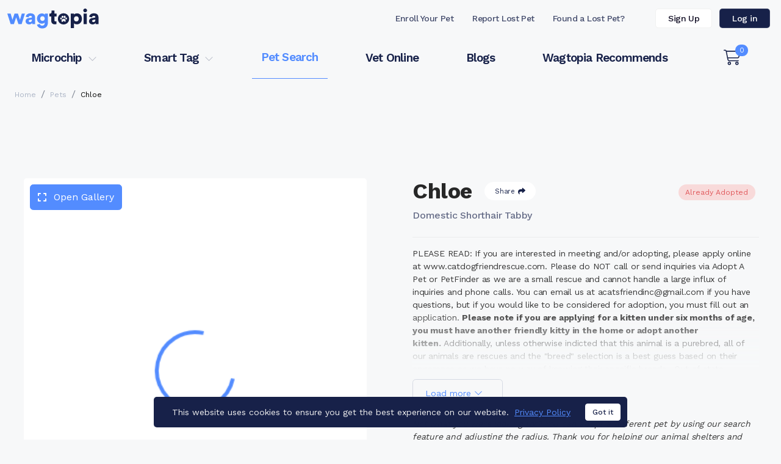

--- FILE ---
content_type: text/html; charset=utf-8
request_url: https://www.google.com/recaptcha/api2/aframe
body_size: -87
content:
<!DOCTYPE HTML><html><head><meta http-equiv="content-type" content="text/html; charset=UTF-8"></head><body><script nonce="hwZFhP5XM7e-LixHCpB59w">/** Anti-fraud and anti-abuse applications only. See google.com/recaptcha */ try{var clients={'sodar':'https://pagead2.googlesyndication.com/pagead/sodar?'};window.addEventListener("message",function(a){try{if(a.source===window.parent){var b=JSON.parse(a.data);var c=clients[b['id']];if(c){var d=document.createElement('img');d.src=c+b['params']+'&rc='+(localStorage.getItem("rc::a")?sessionStorage.getItem("rc::b"):"");window.document.body.appendChild(d);sessionStorage.setItem("rc::e",parseInt(sessionStorage.getItem("rc::e")||0)+1);localStorage.setItem("rc::h",'1769043167698');}}}catch(b){}});window.parent.postMessage("_grecaptcha_ready", "*");}catch(b){}</script></body></html>

--- FILE ---
content_type: text/css; charset=UTF-8
request_url: https://www.wagtopia.com/assets/Gallery-C8ejQH_X.css
body_size: 3527
content:
:root{--vc-clr-primary: #642afb;--vc-clr-secondary: #8e98f3;--vc-clr-white: #ffffff;--vc-icn-width: 1.2em;--vc-nav-width: 30px;--vc-nav-height: 30px;--vc-nav-border-radius: var(--vc-nav-width);--vc-nav-color: var(--vc-clr-white);--vc-nav-background: var(--vc-clr-primary);--vc-pgn-width: 10px;--vc-pgn-height: 5px;--vc-pgn-margin: 5px;--vc-pgn-border-radius: 0;--vc-pgn-background-color: var(--vc-clr-secondary);--vc-pgn-active-color: var(--vc-clr-primary)}.carousel{position:relative;text-align:center;box-sizing:border-box}.carousel *{box-sizing:border-box}.carousel__track{display:flex;margin:0;padding:0;position:relative}.carousel__viewport{overflow:hidden}.carousel__icon{width:var(--vc-icn-width);height:var(--vc-icn-width);fill:currentColor}.carousel__prev,.carousel__next{background:var(--vc-nav-background);border-radius:var(--vc-nav-border-radius);width:var(--vc-nav-width);height:var(--vc-nav-height);text-align:center;font-size:calc(var(--vc-nav-width) * 2 / 3);padding:0;color:var(--vc-nav-color);display:flex;justify-content:center;align-items:center;position:absolute;border:0;cursor:pointer}.carousel__prev{top:50%;left:0;transform:translate(-50%,-50%)}.carousel__next{top:50%;right:0;transform:translate(50%,-50%)}.carousel--rtl .carousel__prev{left:auto;right:0;transform:translate(50%,-50%)}.carousel--rtl .carousel__next{right:auto;left:0;transform:translate(-50%,-50%)}.carousel__slide{scroll-snap-stop:auto;flex-shrink:0;margin:0;position:relative;display:flex;justify-content:center;align-items:center}.carousel__pagination{display:flex;justify-content:center;list-style:none}.carousel__pagination-button{margin:var(--vc-pgn-margin);width:var(--vc-pgn-width);height:var(--vc-pgn-height);border-radius:var(--vc-pgn-height);border:0;cursor:pointer;background-color:var(--vc-pgn-background-color)}.carousel__pagination-button--active{background-color:var(--vc-pgn-active-color)}.carousel__prev,.carousel__next{background-color:#538cff;border:3px solid #f7f8f9;transition:.2s ease background-color}.carousel__prev:hover,.carousel__next:hover{background-color:#4270cc}.carousel__prev{left:10px}.carousel__next{right:10px}.carousel__prev--in-active,.carousel__next--in-active{display:none}/*!
* Viewer.js v1.11.6
* https://fengyuanchen.github.io/viewerjs
*
* Copyright 2015-present Chen Fengyuan
* Released under the MIT license
*
* Date: 2023-09-17T03:16:35.830Z
*/.viewer-zoom-in:before,.viewer-zoom-out:before,.viewer-one-to-one:before,.viewer-reset:before,.viewer-prev:before,.viewer-play:before,.viewer-next:before,.viewer-rotate-left:before,.viewer-rotate-right:before,.viewer-flip-horizontal:before,.viewer-flip-vertical:before,.viewer-fullscreen:before,.viewer-fullscreen-exit:before,.viewer-close:before{background-image:url([data-uri]);background-repeat:no-repeat;background-size:280px;color:transparent;display:block;font-size:0;height:20px;line-height:0;width:20px}.viewer-zoom-in:before{background-position:0 0;content:"Zoom In"}.viewer-zoom-out:before{background-position:-20px 0;content:"Zoom Out"}.viewer-one-to-one:before{background-position:-40px 0;content:"One to One"}.viewer-reset:before{background-position:-60px 0;content:"Reset"}.viewer-prev:before{background-position:-80px 0;content:"Previous"}.viewer-play:before{background-position:-100px 0;content:"Play"}.viewer-next:before{background-position:-120px 0;content:"Next"}.viewer-rotate-left:before{background-position:-140px 0;content:"Rotate Left"}.viewer-rotate-right:before{background-position:-160px 0;content:"Rotate Right"}.viewer-flip-horizontal:before{background-position:-180px 0;content:"Flip Horizontal"}.viewer-flip-vertical:before{background-position:-200px 0;content:"Flip Vertical"}.viewer-fullscreen:before{background-position:-220px 0;content:"Enter Full Screen"}.viewer-fullscreen-exit:before{background-position:-240px 0;content:"Exit Full Screen"}.viewer-close:before{background-position:-260px 0;content:"Close"}.viewer-container{bottom:0;direction:ltr;font-size:0;left:0;line-height:0;overflow:hidden;position:absolute;right:0;-webkit-tap-highlight-color:transparent;top:0;-ms-touch-action:none;touch-action:none;-webkit-touch-callout:none;-webkit-user-select:none;-moz-user-select:none;-ms-user-select:none;user-select:none}.viewer-container::-moz-selection,.viewer-container *::-moz-selection{background-color:transparent}.viewer-container::selection,.viewer-container *::selection{background-color:transparent}.viewer-container:focus{outline:0}.viewer-container img{display:block;height:auto;max-height:none!important;max-width:none!important;min-height:0!important;min-width:0!important;width:100%}.viewer-canvas{bottom:0;left:0;overflow:hidden;position:absolute;right:0;top:0}.viewer-canvas>img{height:auto;margin:15px auto;max-width:90%!important;width:auto}.viewer-footer{bottom:0;left:0;overflow:hidden;position:absolute;right:0;text-align:center}.viewer-navbar{background-color:#00000080;overflow:hidden}.viewer-list{box-sizing:content-box;height:50px;margin:0;overflow:hidden;padding:1px 0}.viewer-list>li{color:transparent;cursor:pointer;float:left;font-size:0;height:50px;line-height:0;opacity:.5;overflow:hidden;transition:opacity .15s;width:30px}.viewer-list>li:focus,.viewer-list>li:hover{opacity:.75}.viewer-list>li:focus{outline:0}.viewer-list>li+li{margin-left:1px}.viewer-list>.viewer-loading{position:relative}.viewer-list>.viewer-loading:after{border-width:2px;height:20px;margin-left:-10px;margin-top:-10px;width:20px}.viewer-list>.viewer-active,.viewer-list>.viewer-active:focus,.viewer-list>.viewer-active:hover{opacity:1}.viewer-player{background-color:#000;bottom:0;cursor:none;display:none;left:0;position:absolute;right:0;top:0;z-index:1}.viewer-player>img{left:0;position:absolute;top:0}.viewer-toolbar>ul{display:inline-block;margin:0 auto 5px;overflow:hidden;padding:6px 3px}.viewer-toolbar>ul>li{background-color:#00000080;border-radius:50%;cursor:pointer;float:left;height:24px;overflow:hidden;transition:background-color .15s;width:24px}.viewer-toolbar>ul>li:focus,.viewer-toolbar>ul>li:hover{background-color:#000c}.viewer-toolbar>ul>li:focus{box-shadow:0 0 3px #fff;outline:0;position:relative;z-index:1}.viewer-toolbar>ul>li:before{margin:2px}.viewer-toolbar>ul>li+li{margin-left:1px}.viewer-toolbar>ul>.viewer-small{height:18px;margin-bottom:3px;margin-top:3px;width:18px}.viewer-toolbar>ul>.viewer-small:before{margin:-1px}.viewer-toolbar>ul>.viewer-large{height:30px;margin-bottom:-3px;margin-top:-3px;width:30px}.viewer-toolbar>ul>.viewer-large:before{margin:5px}.viewer-tooltip{background-color:#000c;border-radius:10px;color:#fff;display:none;font-size:12px;height:20px;left:50%;line-height:20px;margin-left:-25px;margin-top:-10px;position:absolute;text-align:center;top:50%;width:50px}.viewer-title{color:#ccc;display:inline-block;font-size:12px;line-height:1.2;margin:5px 5%;max-width:90%;min-height:14px;opacity:.8;overflow:hidden;text-overflow:ellipsis;transition:opacity .15s;white-space:nowrap}.viewer-title:hover{opacity:1}.viewer-button{-webkit-app-region:no-drag;background-color:#00000080;border-radius:50%;cursor:pointer;height:80px;overflow:hidden;position:absolute;right:-40px;top:-40px;transition:background-color .15s;width:80px}.viewer-button:focus,.viewer-button:hover{background-color:#000c}.viewer-button:focus{box-shadow:0 0 3px #fff;outline:0}.viewer-button:before{bottom:15px;left:15px;position:absolute}.viewer-fixed{position:fixed}.viewer-open{overflow:hidden}.viewer-show{display:block}.viewer-hide{display:none}.viewer-backdrop{background-color:#00000080}.viewer-invisible{visibility:hidden}.viewer-move{cursor:move;cursor:grab}.viewer-fade{opacity:0}.viewer-in{opacity:1}.viewer-transition{transition:all .3s}@keyframes viewer-spinner{0%{transform:rotate(0)}to{transform:rotate(360deg)}}.viewer-loading:after{animation:viewer-spinner 1s linear infinite;border:4px solid rgba(255,255,255,.1);border-left-color:#ffffff80;border-radius:50%;content:"";display:inline-block;height:40px;left:50%;margin-left:-20px;margin-top:-20px;position:absolute;top:50%;width:40px;z-index:1}@media (max-width: 767px){.viewer-hide-xs-down{display:none}}@media (max-width: 991px){.viewer-hide-sm-down{display:none}}@media (max-width: 1199px){.viewer-hide-md-down{display:none}}.viewer-container{z-index:111111115!important}.viewer-toolbar>ul>li,.viewer-button{background-color:#538cff}.viewer-toolbar>ul>li:hover,.viewer-toolbar>ul>li:active,.viewer-toolbar>ul>li:focus,.viewer-button:hover,.viewer-button:active,.viewer-button:focus{background-color:#325499;box-shadow:none}.viewer-toolbar>ul>li+li{margin-left:5px}.viewer-toolbar>ul>li:last-of-type{margin-right:47px}.viewer-navbar{background-color:#0c15264d;padding:5px 0}.viewer-backdrop{background-color:#0c1526e6}.gallery-contain .pet-photo[data-v-ffb7fb38]{background-size:contain;box-shadow:0 4px 24px #528cff1a}.pet-photo[data-v-ffb7fb38]{background-size:cover;background-position:center center;background-repeat:no-repeat;padding-bottom:100%;border-radius:.3rem;position:relative;margin:0 3px;cursor:zoom-in;transition:.2s ease background-image}.pet-photo .btn[data-v-ffb7fb38]{margin:10px;z-index:2;position:relative}.pet-photo .btn>.fa-expand[data-v-ffb7fb38]{transform:translateY(1px)}.pet-photo[lazy=error][data-v-ffb7fb38]{background-image:url(https://s3.amazonaws.com/Petstablished/new_petlover/img/pet-image-placeholder.jpg)!important}.pet-photo .invisible-overlay[data-v-ffb7fb38]{position:absolute;top:0;left:0;width:100%;height:100%;z-index:1;opacity:0}.carousel__slide[data-v-ffb7fb38]{padding:6px 3px}.thumbnail[data-v-ffb7fb38]{width:100%;height:0;padding-bottom:100%;background-size:cover;background-position:center center;border-radius:.3rem;opacity:.65;transition:.2s ease all;text-align:center;position:relative}.thumbnail[data-v-ffb7fb38]:hover{cursor:pointer}.thumbnail.active[data-v-ffb7fb38]{opacity:1;box-shadow:0 0 8px #032e5726}.thumbnail.video[data-v-ffb7fb38]{background-size:180%;opacity:1}.thumbnail[lazy=error][data-v-ffb7fb38]{background-image:url(https://s3.amazonaws.com/Petstablished/new_petlover/img/pet-image-placeholder.jpg)!important}.thumbnail svg[data-v-ffb7fb38]{color:#fff;font-size:50px;margin-top:50%;position:relative;top:-25px;filter:drop-shadow(0 1px 3px rgba(0,0,0,.3))}.thumbnail>div[data-v-ffb7fb38]{color:#fff;position:absolute;top:50%;margin-top:25px;width:100%;font-size:10px;font-weight:700;text-shadow:0 1px 1px rgba(0,0,0,.3)}@keyframes beat-ffb7fb38{0%{transform:scale(1)}25%{transform:scale(1.5);color:#ff5ef2}50%{transform:scale(1.25);color:#ff5ef2}75%{transform:scale(1.5);color:#ff5ef2}to{transform:scale(1)}}


--- FILE ---
content_type: application/javascript; charset=UTF-8
request_url: https://www.wagtopia.com/assets/VideoModal-CpJVUVer.js
body_size: 189999
content:
import{Y as Xt,aa as qr,ap as dg,aq as hg,d as fg,ag as pg,_ as mg,a as gg,b as Dr,e as wr,f as ft,g as _g,m as oa,s as yg,v as vg,q as Tg}from"./index-xO2_-w4e.js";var Es;typeof window<"u"?Es=window:typeof qr<"u"?Es=qr:typeof self<"u"?Es=self:Es={};var hn=Es;const E=Xt(hn);var ll=typeof qr<"u"?qr:typeof window<"u"?window:{},bg=dg,Cs;typeof document<"u"?Cs=document:(Cs=ll["__GLOBAL_DOCUMENT_CACHE@4"],Cs||(Cs=ll["__GLOBAL_DOCUMENT_CACHE@4"]=bg));var Mc=Cs;const F=Xt(Mc);var Pa={exports:{}};(function(i,e){function t(l){if(l&&typeof l=="object"){var f=l.which||l.keyCode||l.charCode;f&&(l=f)}if(typeof l=="number")return a[l];var m=String(l),_=s[m.toLowerCase()];if(_)return _;var _=r[m.toLowerCase()];if(_)return _;if(m.length===1)return m.charCodeAt(0)}t.isEventKey=function(f,m){if(f&&typeof f=="object"){var _=f.which||f.keyCode||f.charCode;if(_==null)return!1;if(typeof m=="string"){var b=s[m.toLowerCase()];if(b)return b===_;var b=r[m.toLowerCase()];if(b)return b===_}else if(typeof m=="number")return m===_;return!1}},e=i.exports=t;var s=e.code=e.codes={backspace:8,tab:9,enter:13,shift:16,ctrl:17,alt:18,"pause/break":19,"caps lock":20,esc:27,space:32,"page up":33,"page down":34,end:35,home:36,left:37,up:38,right:39,down:40,insert:45,delete:46,command:91,"left command":91,"right command":93,"numpad *":106,"numpad +":107,"numpad -":109,"numpad .":110,"numpad /":111,"num lock":144,"scroll lock":145,"my computer":182,"my calculator":183,";":186,"=":187,",":188,"-":189,".":190,"/":191,"`":192,"[":219,"\\":220,"]":221,"'":222},r=e.aliases={windows:91,"⇧":16,"⌥":18,"⌃":17,"⌘":91,ctl:17,control:17,option:18,pause:19,break:19,caps:20,return:13,escape:27,spc:32,spacebar:32,pgup:33,pgdn:34,ins:45,del:46,cmd:91};/*!
 * Programatically add the following
 */for(n=97;n<123;n++)s[String.fromCharCode(n)]=n-32;for(var n=48;n<58;n++)s[n-48]=n;for(n=1;n<13;n++)s["f"+n]=n+111;for(n=0;n<10;n++)s["numpad "+n]=n+96;var a=e.names=e.title={};for(n in s)a[s[n]]=n;for(var u in r)s[u]=r[u]})(Pa,Pa.exports);var xg=Pa.exports;const W=Xt(xg);var Sg=Eg;function Eg(i,e){var t,s=null;try{t=JSON.parse(i,e)}catch(r){s=r}return[s,t]}const Cg=Xt(Sg);var co={exports:{}};function tt(){return tt=Object.assign?Object.assign.bind():function(i){for(var e=1;e<arguments.length;e++){var t=arguments[e];for(var s in t)Object.prototype.hasOwnProperty.call(t,s)&&(i[s]=t[s])}return i},tt.apply(this,arguments)}const Ag=Object.freeze(Object.defineProperty({__proto__:null,default:tt},Symbol.toStringTag,{value:"Module"})),Dg=hg(Ag);var wg=Ig,kg=Object.prototype.toString;function Ig(i){if(!i)return!1;var e=kg.call(i);return e==="[object Function]"||typeof i=="function"&&e!=="[object RegExp]"||typeof window<"u"&&(i===window.setTimeout||i===window.alert||i===window.confirm||i===window.prompt)}var Pg=hn,Lg=function(e,t){return t===void 0&&(t=!1),function(s,r,n){if(s){e(s);return}if(r.statusCode>=400&&r.statusCode<=599){var a=n;if(t)if(Pg.TextDecoder){var u=Og(r.headers&&r.headers["content-type"]);try{a=new TextDecoder(u).decode(n)}catch{}}else a=String.fromCharCode.apply(null,new Uint8Array(n));e({cause:a});return}e(null,n)}};function Og(i){return i===void 0&&(i=""),i.toLowerCase().split(";").reduce(function(e,t){var s=t.split("="),r=s[0],n=s[1];return r.trim()==="charset"?n.trim():e},"utf-8")}var Rg=Lg,Bc=hn,Ng=Dg,Mg=wg;Tt.httpHandler=Rg;/**
 * @license
 * slighly modified parse-headers 2.0.2 <https://github.com/kesla/parse-headers/>
 * Copyright (c) 2014 David Björklund
 * Available under the MIT license
 * <https://github.com/kesla/parse-headers/blob/master/LICENCE>
 */var Bg=function(e){var t={};return e&&e.trim().split(`
`).forEach(function(s){var r=s.indexOf(":"),n=s.slice(0,r).trim().toLowerCase(),a=s.slice(r+1).trim();typeof t[n]>"u"?t[n]=a:Array.isArray(t[n])?t[n].push(a):t[n]=[t[n],a]}),t};co.exports=Tt;co.exports.default=Tt;Tt.XMLHttpRequest=Bc.XMLHttpRequest||qg;Tt.XDomainRequest="withCredentials"in new Tt.XMLHttpRequest?Tt.XMLHttpRequest:Bc.XDomainRequest;Fg(["get","put","post","patch","head","delete"],function(i){Tt[i==="delete"?"del":i]=function(e,t,s){return t=Fc(e,t,s),t.method=i.toUpperCase(),Uc(t)}});function Fg(i,e){for(var t=0;t<i.length;t++)e(i[t])}function Ug(i){for(var e in i)if(i.hasOwnProperty(e))return!1;return!0}function Fc(i,e,t){var s=i;return Mg(e)?(t=e,typeof i=="string"&&(s={uri:i})):s=Ng({},e,{uri:i}),s.callback=t,s}function Tt(i,e,t){return e=Fc(i,e,t),Uc(e)}function Uc(i){if(typeof i.callback>"u")throw new Error("callback argument missing");var e=!1,t=function(N,R,P){e||(e=!0,i.callback(N,R,P))};function s(){u.readyState===4&&setTimeout(a,0)}function r(){var w=void 0;if(u.response?w=u.response:w=u.responseText||$g(u),D)try{w=JSON.parse(w)}catch{}return w}function n(w){return clearTimeout(A),w instanceof Error||(w=new Error(""+(w||"Unknown XMLHttpRequest Error"))),w.statusCode=0,t(w,k)}function a(){if(!f){var w;clearTimeout(A),i.useXDR&&u.status===void 0?w=200:w=u.status===1223?204:u.status;var N=k,R=null;return w!==0?(N={body:r(),statusCode:w,method:_,headers:{},url:m,rawRequest:u},u.getAllResponseHeaders&&(N.headers=Bg(u.getAllResponseHeaders()))):R=new Error("Internal XMLHttpRequest Error"),t(R,N,N.body)}}var u=i.xhr||null;u||(i.cors||i.useXDR?u=new Tt.XDomainRequest:u=new Tt.XMLHttpRequest);var l,f,m=u.url=i.uri||i.url,_=u.method=i.method||"GET",b=i.body||i.data,S=u.headers=i.headers||{},y=!!i.sync,D=!1,A,k={body:void 0,headers:{},statusCode:0,method:_,url:m,rawRequest:u};if("json"in i&&i.json!==!1&&(D=!0,S.accept||S.Accept||(S.Accept="application/json"),_!=="GET"&&_!=="HEAD"&&(S["content-type"]||S["Content-Type"]||(S["Content-Type"]="application/json"),b=JSON.stringify(i.json===!0?b:i.json))),u.onreadystatechange=s,u.onload=a,u.onerror=n,u.onprogress=function(){},u.onabort=function(){f=!0},u.ontimeout=n,u.open(_,m,!y,i.username,i.password),y||(u.withCredentials=!!i.withCredentials),!y&&i.timeout>0&&(A=setTimeout(function(){if(!f){f=!0,u.abort("timeout");var w=new Error("XMLHttpRequest timeout");w.code="ETIMEDOUT",n(w)}},i.timeout)),u.setRequestHeader)for(l in S)S.hasOwnProperty(l)&&u.setRequestHeader(l,S[l]);else if(i.headers&&!Ug(i.headers))throw new Error("Headers cannot be set on an XDomainRequest object");return"responseType"in i&&(u.responseType=i.responseType),"beforeSend"in i&&typeof i.beforeSend=="function"&&i.beforeSend(u),u.send(b||null),u}function $g(i){try{if(i.responseType==="document")return i.responseXML;var e=i.responseXML&&i.responseXML.documentElement.nodeName==="parsererror";if(i.responseType===""&&!e)return i.responseXML}catch{}return null}function qg(){}var jg=co.exports;const $c=Xt(jg);var qc={exports:{}},cl=Mc,ho=Object.create||function(){function i(){}return function(e){if(arguments.length!==1)throw new Error("Object.create shim only accepts one parameter.");return i.prototype=e,new i}}();function Ye(i,e){this.name="ParsingError",this.code=i.code,this.message=e||i.message}Ye.prototype=ho(Error.prototype);Ye.prototype.constructor=Ye;Ye.Errors={BadSignature:{code:0,message:"Malformed WebVTT signature."},BadTimeStamp:{code:1,message:"Malformed time stamp."}};function fo(i){function e(s,r,n,a){return(s|0)*3600+(r|0)*60+(n|0)+(a|0)/1e3}var t=i.match(/^(\d+):(\d{1,2})(:\d{1,2})?\.(\d{3})/);return t?t[3]?e(t[1],t[2],t[3].replace(":",""),t[4]):t[1]>59?e(t[1],t[2],0,t[4]):e(0,t[1],t[2],t[4]):null}function Is(){this.values=ho(null)}Is.prototype={set:function(i,e){!this.get(i)&&e!==""&&(this.values[i]=e)},get:function(i,e,t){return t?this.has(i)?this.values[i]:e[t]:this.has(i)?this.values[i]:e},has:function(i){return i in this.values},alt:function(i,e,t){for(var s=0;s<t.length;++s)if(e===t[s]){this.set(i,e);break}},integer:function(i,e){/^-?\d+$/.test(e)&&this.set(i,parseInt(e,10))},percent:function(i,e){return e.match(/^([\d]{1,3})(\.[\d]*)?%$/)&&(e=parseFloat(e),e>=0&&e<=100)?(this.set(i,e),!0):!1}};function As(i,e,t,s){var r=s?i.split(s):[i];for(var n in r)if(typeof r[n]=="string"){var a=r[n].split(t);if(a.length===2){var u=a[0].trim(),l=a[1].trim();e(u,l)}}}function Vg(i,e,t){var s=i;function r(){var u=fo(i);if(u===null)throw new Ye(Ye.Errors.BadTimeStamp,"Malformed timestamp: "+s);return i=i.replace(/^[^\sa-zA-Z-]+/,""),u}function n(u,l){var f=new Is;As(u,function(m,_){switch(m){case"region":for(var b=t.length-1;b>=0;b--)if(t[b].id===_){f.set(m,t[b].region);break}break;case"vertical":f.alt(m,_,["rl","lr"]);break;case"line":var S=_.split(","),y=S[0];f.integer(m,y),f.percent(m,y)&&f.set("snapToLines",!1),f.alt(m,y,["auto"]),S.length===2&&f.alt("lineAlign",S[1],["start","center","end"]);break;case"position":S=_.split(","),f.percent(m,S[0]),S.length===2&&f.alt("positionAlign",S[1],["start","center","end"]);break;case"size":f.percent(m,_);break;case"align":f.alt(m,_,["start","center","end","left","right"]);break}},/:/,/\s/),l.region=f.get("region",null),l.vertical=f.get("vertical","");try{l.line=f.get("line","auto")}catch{}l.lineAlign=f.get("lineAlign","start"),l.snapToLines=f.get("snapToLines",!0),l.size=f.get("size",100);try{l.align=f.get("align","center")}catch{l.align=f.get("align","middle")}try{l.position=f.get("position","auto")}catch{l.position=f.get("position",{start:0,left:0,center:50,middle:50,end:100,right:100},l.align)}l.positionAlign=f.get("positionAlign",{start:"start",left:"start",center:"center",middle:"center",end:"end",right:"end"},l.align)}function a(){i=i.replace(/^\s+/,"")}if(a(),e.startTime=r(),a(),i.substr(0,3)!=="-->")throw new Ye(Ye.Errors.BadTimeStamp,"Malformed time stamp (time stamps must be separated by '-->'): "+s);i=i.substr(3),a(),e.endTime=r(),a(),n(i,e)}var ua=cl.createElement&&cl.createElement("textarea"),Hg={c:"span",i:"i",b:"b",u:"u",ruby:"ruby",rt:"rt",v:"span",lang:"span"},dl={white:"rgba(255,255,255,1)",lime:"rgba(0,255,0,1)",cyan:"rgba(0,255,255,1)",red:"rgba(255,0,0,1)",yellow:"rgba(255,255,0,1)",magenta:"rgba(255,0,255,1)",blue:"rgba(0,0,255,1)",black:"rgba(0,0,0,1)"},zg={v:"title",lang:"lang"},hl={rt:"ruby"};function jc(i,e){function t(){if(!e)return null;function y(A){return e=e.substr(A.length),A}var D=e.match(/^([^<]*)(<[^>]*>?)?/);return y(D[1]?D[1]:D[2])}function s(y){return ua.innerHTML=y,y=ua.textContent,ua.textContent="",y}function r(y,D){return!hl[D.localName]||hl[D.localName]===y.localName}function n(y,D){var A=Hg[y];if(!A)return null;var k=i.document.createElement(A),w=zg[y];return w&&D&&(k[w]=D.trim()),k}for(var a=i.document.createElement("div"),u=a,l,f=[];(l=t())!==null;){if(l[0]==="<"){if(l[1]==="/"){f.length&&f[f.length-1]===l.substr(2).replace(">","")&&(f.pop(),u=u.parentNode);continue}var m=fo(l.substr(1,l.length-2)),_;if(m){_=i.document.createProcessingInstruction("timestamp",m),u.appendChild(_);continue}var b=l.match(/^<([^.\s/0-9>]+)(\.[^\s\\>]+)?([^>\\]+)?(\\?)>?$/);if(!b||(_=n(b[1],b[3]),!_)||!r(u,_))continue;if(b[2]){var S=b[2].split(".");S.forEach(function(y){var D=/^bg_/.test(y),A=D?y.slice(3):y;if(dl.hasOwnProperty(A)){var k=D?"background-color":"color",w=dl[A];_.style[k]=w}}),_.className=S.join(" ")}f.push(b[1]),u.appendChild(_),u=_;continue}u.appendChild(i.document.createTextNode(s(l)))}return a}var fl=[[1470,1470],[1472,1472],[1475,1475],[1478,1478],[1488,1514],[1520,1524],[1544,1544],[1547,1547],[1549,1549],[1563,1563],[1566,1610],[1645,1647],[1649,1749],[1765,1766],[1774,1775],[1786,1805],[1807,1808],[1810,1839],[1869,1957],[1969,1969],[1984,2026],[2036,2037],[2042,2042],[2048,2069],[2074,2074],[2084,2084],[2088,2088],[2096,2110],[2112,2136],[2142,2142],[2208,2208],[2210,2220],[8207,8207],[64285,64285],[64287,64296],[64298,64310],[64312,64316],[64318,64318],[64320,64321],[64323,64324],[64326,64449],[64467,64829],[64848,64911],[64914,64967],[65008,65020],[65136,65140],[65142,65276],[67584,67589],[67592,67592],[67594,67637],[67639,67640],[67644,67644],[67647,67669],[67671,67679],[67840,67867],[67872,67897],[67903,67903],[67968,68023],[68030,68031],[68096,68096],[68112,68115],[68117,68119],[68121,68147],[68160,68167],[68176,68184],[68192,68223],[68352,68405],[68416,68437],[68440,68466],[68472,68479],[68608,68680],[126464,126467],[126469,126495],[126497,126498],[126500,126500],[126503,126503],[126505,126514],[126516,126519],[126521,126521],[126523,126523],[126530,126530],[126535,126535],[126537,126537],[126539,126539],[126541,126543],[126545,126546],[126548,126548],[126551,126551],[126553,126553],[126555,126555],[126557,126557],[126559,126559],[126561,126562],[126564,126564],[126567,126570],[126572,126578],[126580,126583],[126585,126588],[126590,126590],[126592,126601],[126603,126619],[126625,126627],[126629,126633],[126635,126651],[1114109,1114109]];function Gg(i){for(var e=0;e<fl.length;e++){var t=fl[e];if(i>=t[0]&&i<=t[1])return!0}return!1}function Wg(i){var e=[],t="",s;if(!i||!i.childNodes)return"ltr";function r(u,l){for(var f=l.childNodes.length-1;f>=0;f--)u.push(l.childNodes[f])}function n(u){if(!u||!u.length)return null;var l=u.pop(),f=l.textContent||l.innerText;if(f){var m=f.match(/^.*(\n|\r)/);return m?(u.length=0,m[0]):f}if(l.tagName==="ruby")return n(u);if(l.childNodes)return r(u,l),n(u)}for(r(e,i);t=n(e);)for(var a=0;a<t.length;a++)if(s=t.charCodeAt(a),Gg(s))return"rtl";return"ltr"}function Xg(i){if(typeof i.line=="number"&&(i.snapToLines||i.line>=0&&i.line<=100))return i.line;if(!i.track||!i.track.textTrackList||!i.track.textTrackList.mediaElement)return-1;for(var e=i.track,t=e.textTrackList,s=0,r=0;r<t.length&&t[r]!==e;r++)t[r].mode==="showing"&&s++;return++s*-1}function fn(){}fn.prototype.applyStyles=function(i,e){e=e||this.div;for(var t in i)i.hasOwnProperty(t)&&(e.style[t]=i[t])};fn.prototype.formatStyle=function(i,e){return i===0?0:i+e};function jr(i,e,t){fn.call(this),this.cue=e,this.cueDiv=jc(i,e.text);var s={color:"rgba(255, 255, 255, 1)",backgroundColor:"rgba(0, 0, 0, 0.8)",position:"relative",left:0,right:0,top:0,bottom:0,display:"inline",writingMode:e.vertical===""?"horizontal-tb":e.vertical==="lr"?"vertical-lr":"vertical-rl",unicodeBidi:"plaintext"};this.applyStyles(s,this.cueDiv),this.div=i.document.createElement("div"),s={direction:Wg(this.cueDiv),writingMode:e.vertical===""?"horizontal-tb":e.vertical==="lr"?"vertical-lr":"vertical-rl",unicodeBidi:"plaintext",textAlign:e.align==="middle"?"center":e.align,font:t.font,whiteSpace:"pre-line",position:"absolute"},this.applyStyles(s),this.div.appendChild(this.cueDiv);var r=0;switch(e.positionAlign){case"start":case"line-left":r=e.position;break;case"center":r=e.position-e.size/2;break;case"end":case"line-right":r=e.position-e.size;break}e.vertical===""?this.applyStyles({left:this.formatStyle(r,"%"),width:this.formatStyle(e.size,"%")}):this.applyStyles({top:this.formatStyle(r,"%"),height:this.formatStyle(e.size,"%")}),this.move=function(n){this.applyStyles({top:this.formatStyle(n.top,"px"),bottom:this.formatStyle(n.bottom,"px"),left:this.formatStyle(n.left,"px"),right:this.formatStyle(n.right,"px"),height:this.formatStyle(n.height,"px"),width:this.formatStyle(n.width,"px")})}}jr.prototype=ho(fn.prototype);jr.prototype.constructor=jr;function Ne(i){var e,t,s,r;if(i.div){t=i.div.offsetHeight,s=i.div.offsetWidth,r=i.div.offsetTop;var n=(n=i.div.childNodes)&&(n=n[0])&&n.getClientRects&&n.getClientRects();i=i.div.getBoundingClientRect(),e=n?Math.max(n[0]&&n[0].height||0,i.height/n.length):0}this.left=i.left,this.right=i.right,this.top=i.top||r,this.height=i.height||t,this.bottom=i.bottom||r+(i.height||t),this.width=i.width||s,this.lineHeight=e!==void 0?e:i.lineHeight}Ne.prototype.move=function(i,e){switch(e=e!==void 0?e:this.lineHeight,i){case"+x":this.left+=e,this.right+=e;break;case"-x":this.left-=e,this.right-=e;break;case"+y":this.top+=e,this.bottom+=e;break;case"-y":this.top-=e,this.bottom-=e;break}};Ne.prototype.overlaps=function(i){return this.left<i.right&&this.right>i.left&&this.top<i.bottom&&this.bottom>i.top};Ne.prototype.overlapsAny=function(i){for(var e=0;e<i.length;e++)if(this.overlaps(i[e]))return!0;return!1};Ne.prototype.within=function(i){return this.top>=i.top&&this.bottom<=i.bottom&&this.left>=i.left&&this.right<=i.right};Ne.prototype.overlapsOppositeAxis=function(i,e){switch(e){case"+x":return this.left<i.left;case"-x":return this.right>i.right;case"+y":return this.top<i.top;case"-y":return this.bottom>i.bottom}};Ne.prototype.intersectPercentage=function(i){var e=Math.max(0,Math.min(this.right,i.right)-Math.max(this.left,i.left)),t=Math.max(0,Math.min(this.bottom,i.bottom)-Math.max(this.top,i.top)),s=e*t;return s/(this.height*this.width)};Ne.prototype.toCSSCompatValues=function(i){return{top:this.top-i.top,bottom:i.bottom-this.bottom,left:this.left-i.left,right:i.right-this.right,height:this.height,width:this.width}};Ne.getSimpleBoxPosition=function(i){var e=i.div?i.div.offsetHeight:i.tagName?i.offsetHeight:0,t=i.div?i.div.offsetWidth:i.tagName?i.offsetWidth:0,s=i.div?i.div.offsetTop:i.tagName?i.offsetTop:0;i=i.div?i.div.getBoundingClientRect():i.tagName?i.getBoundingClientRect():i;var r={left:i.left,right:i.right,top:i.top||s,height:i.height||e,bottom:i.bottom||s+(i.height||e),width:i.width||t};return r};function Kg(i,e,t,s){function r(A,k){for(var w,N=new Ne(A),R=1,P=0;P<k.length;P++){for(;A.overlapsOppositeAxis(t,k[P])||A.within(t)&&A.overlapsAny(s);)A.move(k[P]);if(A.within(t))return A;var U=A.intersectPercentage(t);R>U&&(w=new Ne(A),R=U),A=new Ne(N)}return w||N}var n=new Ne(e),a=e.cue,u=Xg(a),l=[];if(a.snapToLines){var f;switch(a.vertical){case"":l=["+y","-y"],f="height";break;case"rl":l=["+x","-x"],f="width";break;case"lr":l=["-x","+x"],f="width";break}var m=n.lineHeight,_=m*Math.round(u),b=t[f]+m,S=l[0];Math.abs(_)>b&&(_=_<0?-1:1,_*=Math.ceil(b/m)*m),u<0&&(_+=a.vertical===""?t.height:t.width,l=l.reverse()),n.move(S,_)}else{var y=n.lineHeight/t.height*100;switch(a.lineAlign){case"center":u-=y/2;break;case"end":u-=y;break}switch(a.vertical){case"":e.applyStyles({top:e.formatStyle(u,"%")});break;case"rl":e.applyStyles({left:e.formatStyle(u,"%")});break;case"lr":e.applyStyles({right:e.formatStyle(u,"%")});break}l=["+y","-x","+x","-y"],n=new Ne(e)}var D=r(n,l);e.move(D.toCSSCompatValues(t))}function Yi(){}Yi.StringDecoder=function(){return{decode:function(i){if(!i)return"";if(typeof i!="string")throw new Error("Error - expected string data.");return decodeURIComponent(encodeURIComponent(i))}}};Yi.convertCueToDOMTree=function(i,e){return!i||!e?null:jc(i,e)};var Yg=.05,Qg="sans-serif",Jg="1.5%";Yi.processCues=function(i,e,t){if(!i||!e||!t)return null;for(;t.firstChild;)t.removeChild(t.firstChild);var s=i.document.createElement("div");s.style.position="absolute",s.style.left="0",s.style.right="0",s.style.top="0",s.style.bottom="0",s.style.margin=Jg,t.appendChild(s);function r(m){for(var _=0;_<m.length;_++)if(m[_].hasBeenReset||!m[_].displayState)return!0;return!1}if(!r(e)){for(var n=0;n<e.length;n++)s.appendChild(e[n].displayState);return}var a=[],u=Ne.getSimpleBoxPosition(s),l=Math.round(u.height*Yg*100)/100,f={font:l+"px "+Qg};(function(){for(var m,_,b=0;b<e.length;b++)_=e[b],m=new jr(i,_,f),s.appendChild(m.div),Kg(i,m,u,a),_.displayState=m.div,a.push(Ne.getSimpleBoxPosition(m))})()};Yi.Parser=function(i,e,t){t||(t=e,e={}),e||(e={}),this.window=i,this.vttjs=e,this.state="INITIAL",this.buffer="",this.decoder=t||new TextDecoder("utf8"),this.regionList=[]};Yi.Parser.prototype={reportOrThrowError:function(i){if(i instanceof Ye)this.onparsingerror&&this.onparsingerror(i);else throw i},parse:function(i){var e=this;i&&(e.buffer+=e.decoder.decode(i,{stream:!0}));function t(){for(var m=e.buffer,_=0;_<m.length&&m[_]!=="\r"&&m[_]!==`
`;)++_;var b=m.substr(0,_);return m[_]==="\r"&&++_,m[_]===`
`&&++_,e.buffer=m.substr(_),b}function s(m){var _=new Is;if(As(m,function(S,y){switch(S){case"id":_.set(S,y);break;case"width":_.percent(S,y);break;case"lines":_.integer(S,y);break;case"regionanchor":case"viewportanchor":var D=y.split(",");if(D.length!==2)break;var A=new Is;if(A.percent("x",D[0]),A.percent("y",D[1]),!A.has("x")||!A.has("y"))break;_.set(S+"X",A.get("x")),_.set(S+"Y",A.get("y"));break;case"scroll":_.alt(S,y,["up"]);break}},/=/,/\s/),_.has("id")){var b=new(e.vttjs.VTTRegion||e.window.VTTRegion);b.width=_.get("width",100),b.lines=_.get("lines",3),b.regionAnchorX=_.get("regionanchorX",0),b.regionAnchorY=_.get("regionanchorY",100),b.viewportAnchorX=_.get("viewportanchorX",0),b.viewportAnchorY=_.get("viewportanchorY",100),b.scroll=_.get("scroll",""),e.onregion&&e.onregion(b),e.regionList.push({id:_.get("id"),region:b})}}function r(m){var _=new Is;As(m,function(b,S){switch(b){case"MPEGT":_.integer(b+"S",S);break;case"LOCA":_.set(b+"L",fo(S));break}},/[^\d]:/,/,/),e.ontimestampmap&&e.ontimestampmap({MPEGTS:_.get("MPEGTS"),LOCAL:_.get("LOCAL")})}function n(m){m.match(/X-TIMESTAMP-MAP/)?As(m,function(_,b){switch(_){case"X-TIMESTAMP-MAP":r(b);break}},/=/):As(m,function(_,b){switch(_){case"Region":s(b);break}},/:/)}try{var a;if(e.state==="INITIAL"){if(!/\r\n|\n/.test(e.buffer))return this;a=t();var u=a.match(/^WEBVTT([ \t].*)?$/);if(!u||!u[0])throw new Ye(Ye.Errors.BadSignature);e.state="HEADER"}for(var l=!1;e.buffer;){if(!/\r\n|\n/.test(e.buffer))return this;switch(l?l=!1:a=t(),e.state){case"HEADER":/:/.test(a)?n(a):a||(e.state="ID");continue;case"NOTE":a||(e.state="ID");continue;case"ID":if(/^NOTE($|[ \t])/.test(a)){e.state="NOTE";break}if(!a)continue;e.cue=new(e.vttjs.VTTCue||e.window.VTTCue)(0,0,"");try{e.cue.align="center"}catch{e.cue.align="middle"}if(e.state="CUE",a.indexOf("-->")===-1){e.cue.id=a;continue}case"CUE":try{Vg(a,e.cue,e.regionList)}catch(m){e.reportOrThrowError(m),e.cue=null,e.state="BADCUE";continue}e.state="CUETEXT";continue;case"CUETEXT":var f=a.indexOf("-->")!==-1;if(!a||f&&(l=!0)){e.oncue&&e.oncue(e.cue),e.cue=null,e.state="ID";continue}e.cue.text&&(e.cue.text+=`
`),e.cue.text+=a.replace(/\u2028/g,`
`).replace(/u2029/g,`
`);continue;case"BADCUE":a||(e.state="ID");continue}}}catch(m){e.reportOrThrowError(m),e.state==="CUETEXT"&&e.cue&&e.oncue&&e.oncue(e.cue),e.cue=null,e.state=e.state==="INITIAL"?"BADWEBVTT":"BADCUE"}return this},flush:function(){var i=this;try{if(i.buffer+=i.decoder.decode(),(i.cue||i.state==="HEADER")&&(i.buffer+=`

`,i.parse()),i.state==="INITIAL")throw new Ye(Ye.Errors.BadSignature)}catch(e){i.reportOrThrowError(e)}return i.onflush&&i.onflush(),this}};var Zg=Yi,e0="auto",t0={"":1,lr:1,rl:1},i0={start:1,center:1,end:1,left:1,right:1,auto:1,"line-left":1,"line-right":1};function s0(i){if(typeof i!="string")return!1;var e=t0[i.toLowerCase()];return e?i.toLowerCase():!1}function la(i){if(typeof i!="string")return!1;var e=i0[i.toLowerCase()];return e?i.toLowerCase():!1}function Vc(i,e,t){this.hasBeenReset=!1;var s="",r=!1,n=i,a=e,u=t,l=null,f="",m=!0,_="auto",b="start",S="auto",y="auto",D=100,A="center";Object.defineProperties(this,{id:{enumerable:!0,get:function(){return s},set:function(k){s=""+k}},pauseOnExit:{enumerable:!0,get:function(){return r},set:function(k){r=!!k}},startTime:{enumerable:!0,get:function(){return n},set:function(k){if(typeof k!="number")throw new TypeError("Start time must be set to a number.");n=k,this.hasBeenReset=!0}},endTime:{enumerable:!0,get:function(){return a},set:function(k){if(typeof k!="number")throw new TypeError("End time must be set to a number.");a=k,this.hasBeenReset=!0}},text:{enumerable:!0,get:function(){return u},set:function(k){u=""+k,this.hasBeenReset=!0}},region:{enumerable:!0,get:function(){return l},set:function(k){l=k,this.hasBeenReset=!0}},vertical:{enumerable:!0,get:function(){return f},set:function(k){var w=s0(k);if(w===!1)throw new SyntaxError("Vertical: an invalid or illegal direction string was specified.");f=w,this.hasBeenReset=!0}},snapToLines:{enumerable:!0,get:function(){return m},set:function(k){m=!!k,this.hasBeenReset=!0}},line:{enumerable:!0,get:function(){return _},set:function(k){if(typeof k!="number"&&k!==e0)throw new SyntaxError("Line: an invalid number or illegal string was specified.");_=k,this.hasBeenReset=!0}},lineAlign:{enumerable:!0,get:function(){return b},set:function(k){var w=la(k);w?(b=w,this.hasBeenReset=!0):console.warn("lineAlign: an invalid or illegal string was specified.")}},position:{enumerable:!0,get:function(){return S},set:function(k){if(k<0||k>100)throw new Error("Position must be between 0 and 100.");S=k,this.hasBeenReset=!0}},positionAlign:{enumerable:!0,get:function(){return y},set:function(k){var w=la(k);w?(y=w,this.hasBeenReset=!0):console.warn("positionAlign: an invalid or illegal string was specified.")}},size:{enumerable:!0,get:function(){return D},set:function(k){if(k<0||k>100)throw new Error("Size must be between 0 and 100.");D=k,this.hasBeenReset=!0}},align:{enumerable:!0,get:function(){return A},set:function(k){var w=la(k);if(!w)throw new SyntaxError("align: an invalid or illegal alignment string was specified.");A=w,this.hasBeenReset=!0}}}),this.displayState=void 0}Vc.prototype.getCueAsHTML=function(){return WebVTT.convertCueToDOMTree(window,this.text)};var r0=Vc,n0={"":!0,up:!0};function a0(i){if(typeof i!="string")return!1;var e=n0[i.toLowerCase()];return e?i.toLowerCase():!1}function gs(i){return typeof i=="number"&&i>=0&&i<=100}function o0(){var i=100,e=3,t=0,s=100,r=0,n=100,a="";Object.defineProperties(this,{width:{enumerable:!0,get:function(){return i},set:function(u){if(!gs(u))throw new Error("Width must be between 0 and 100.");i=u}},lines:{enumerable:!0,get:function(){return e},set:function(u){if(typeof u!="number")throw new TypeError("Lines must be set to a number.");e=u}},regionAnchorY:{enumerable:!0,get:function(){return s},set:function(u){if(!gs(u))throw new Error("RegionAnchorX must be between 0 and 100.");s=u}},regionAnchorX:{enumerable:!0,get:function(){return t},set:function(u){if(!gs(u))throw new Error("RegionAnchorY must be between 0 and 100.");t=u}},viewportAnchorY:{enumerable:!0,get:function(){return n},set:function(u){if(!gs(u))throw new Error("ViewportAnchorY must be between 0 and 100.");n=u}},viewportAnchorX:{enumerable:!0,get:function(){return r},set:function(u){if(!gs(u))throw new Error("ViewportAnchorX must be between 0 and 100.");r=u}},scroll:{enumerable:!0,get:function(){return a},set:function(u){var l=a0(u);l===!1?console.warn("Scroll: an invalid or illegal string was specified."):a=l}}})}var u0=o0,Nt=hn,gi=qc.exports={WebVTT:Zg,VTTCue:r0,VTTRegion:u0};Nt.vttjs=gi;Nt.WebVTT=gi.WebVTT;var l0=gi.VTTCue,c0=gi.VTTRegion,d0=Nt.VTTCue,h0=Nt.VTTRegion;gi.shim=function(){Nt.VTTCue=l0,Nt.VTTRegion=c0};gi.restore=function(){Nt.VTTCue=d0,Nt.VTTRegion=h0};Nt.VTTCue||gi.shim();var f0=qc.exports;const pl=Xt(f0);var Hc={exports:{}};(function(i,e){(function(t){var s=/^(?=((?:[a-zA-Z0-9+\-.]+:)?))\1(?=((?:\/\/[^\/?#]*)?))\2(?=((?:(?:[^?#\/]*\/)*[^;?#\/]*)?))\3((?:;[^?#]*)?)(\?[^#]*)?(#[^]*)?$/,r=/^(?=([^\/?#]*))\1([^]*)$/,n=/(?:\/|^)\.(?=\/)/g,a=/(?:\/|^)\.\.\/(?!\.\.\/)[^\/]*(?=\/)/g,u={buildAbsoluteURL:function(l,f,m){if(m=m||{},l=l.trim(),f=f.trim(),!f){if(!m.alwaysNormalize)return l;var _=u.parseURL(l);if(!_)throw new Error("Error trying to parse base URL.");return _.path=u.normalizePath(_.path),u.buildURLFromParts(_)}var b=u.parseURL(f);if(!b)throw new Error("Error trying to parse relative URL.");if(b.scheme)return m.alwaysNormalize?(b.path=u.normalizePath(b.path),u.buildURLFromParts(b)):f;var S=u.parseURL(l);if(!S)throw new Error("Error trying to parse base URL.");if(!S.netLoc&&S.path&&S.path[0]!=="/"){var y=r.exec(S.path);S.netLoc=y[1],S.path=y[2]}S.netLoc&&!S.path&&(S.path="/");var D={scheme:S.scheme,netLoc:b.netLoc,path:null,params:b.params,query:b.query,fragment:b.fragment};if(!b.netLoc&&(D.netLoc=S.netLoc,b.path[0]!=="/"))if(!b.path)D.path=S.path,b.params||(D.params=S.params,b.query||(D.query=S.query));else{var A=S.path,k=A.substring(0,A.lastIndexOf("/")+1)+b.path;D.path=u.normalizePath(k)}return D.path===null&&(D.path=m.alwaysNormalize?u.normalizePath(b.path):b.path),u.buildURLFromParts(D)},parseURL:function(l){var f=s.exec(l);return f?{scheme:f[1]||"",netLoc:f[2]||"",path:f[3]||"",params:f[4]||"",query:f[5]||"",fragment:f[6]||""}:null},normalizePath:function(l){for(l=l.split("").reverse().join("").replace(n,"");l.length!==(l=l.replace(a,"")).length;);return l.split("").reverse().join("")},buildURLFromParts:function(l){return l.scheme+l.netLoc+l.path+l.params+l.query+l.fragment}};i.exports=u})()})(Hc);var p0=Hc.exports;const ml=Xt(p0);var gl="http://example.com",pn=function(e,t){if(/^[a-z]+:/i.test(t))return t;/^data:/.test(e)&&(e=E.location&&E.location.href||"");var s=typeof E.URL=="function",r=/^\/\//.test(e),n=!E.location&&!/\/\//i.test(e);if(s?e=new E.URL(e,E.location||gl):/\/\//i.test(e)||(e=ml.buildAbsoluteURL(E.location&&E.location.href||"",e)),s){var a=new URL(t,e);return n?a.href.slice(gl.length):r?a.href.slice(a.protocol.length):a.href}return ml.buildAbsoluteURL(e,t)},po=function(){function i(){this.listeners={}}var e=i.prototype;return e.on=function(s,r){this.listeners[s]||(this.listeners[s]=[]),this.listeners[s].push(r)},e.off=function(s,r){if(!this.listeners[s])return!1;var n=this.listeners[s].indexOf(r);return this.listeners[s]=this.listeners[s].slice(0),this.listeners[s].splice(n,1),n>-1},e.trigger=function(s){var r=this.listeners[s];if(r)if(arguments.length===2)for(var n=r.length,a=0;a<n;++a)r[a].call(this,arguments[1]);else for(var u=Array.prototype.slice.call(arguments,1),l=r.length,f=0;f<l;++f)r[f].apply(this,u)},e.dispose=function(){this.listeners={}},e.pipe=function(s){this.on("data",function(r){s.push(r)})},i}(),m0=function(e){return E.atob?E.atob(e):Buffer.from(e,"base64").toString("binary")};function g0(i){for(var e=m0(i),t=new Uint8Array(e.length),s=0;s<e.length;s++)t[s]=e.charCodeAt(s);return t}/*! @name m3u8-parser @version 7.1.0 @license Apache-2.0 */class _0 extends po{constructor(){super(),this.buffer=""}push(e){let t;for(this.buffer+=e,t=this.buffer.indexOf(`
`);t>-1;t=this.buffer.indexOf(`
`))this.trigger("data",this.buffer.substring(0,t)),this.buffer=this.buffer.substring(t+1)}}const y0="	",ca=function(i){const e=/([0-9.]*)?@?([0-9.]*)?/.exec(i||""),t={};return e[1]&&(t.length=parseInt(e[1],10)),e[2]&&(t.offset=parseInt(e[2],10)),t},v0=function(){const t="(?:"+"[^=]*"+")=(?:"+'"[^"]*"|[^,]*'+")";return new RegExp("(?:^|,)("+t+")")},We=function(i){const e={};if(!i)return e;const t=i.split(v0());let s=t.length,r;for(;s--;)t[s]!==""&&(r=/([^=]*)=(.*)/.exec(t[s]).slice(1),r[0]=r[0].replace(/^\s+|\s+$/g,""),r[1]=r[1].replace(/^\s+|\s+$/g,""),r[1]=r[1].replace(/^['"](.*)['"]$/g,"$1"),e[r[0]]=r[1]);return e};class T0 extends po{constructor(){super(),this.customParsers=[],this.tagMappers=[]}push(e){let t,s;if(e=e.trim(),e.length===0)return;if(e[0]!=="#"){this.trigger("data",{type:"uri",uri:e});return}this.tagMappers.reduce((n,a)=>{const u=a(e);return u===e?n:n.concat([u])},[e]).forEach(n=>{for(let a=0;a<this.customParsers.length;a++)if(this.customParsers[a].call(this,n))return;if(n.indexOf("#EXT")!==0){this.trigger("data",{type:"comment",text:n.slice(1)});return}if(n=n.replace("\r",""),t=/^#EXTM3U/.exec(n),t){this.trigger("data",{type:"tag",tagType:"m3u"});return}if(t=/^#EXTINF:([0-9\.]*)?,?(.*)?$/.exec(n),t){s={type:"tag",tagType:"inf"},t[1]&&(s.duration=parseFloat(t[1])),t[2]&&(s.title=t[2]),this.trigger("data",s);return}if(t=/^#EXT-X-TARGETDURATION:([0-9.]*)?/.exec(n),t){s={type:"tag",tagType:"targetduration"},t[1]&&(s.duration=parseInt(t[1],10)),this.trigger("data",s);return}if(t=/^#EXT-X-VERSION:([0-9.]*)?/.exec(n),t){s={type:"tag",tagType:"version"},t[1]&&(s.version=parseInt(t[1],10)),this.trigger("data",s);return}if(t=/^#EXT-X-MEDIA-SEQUENCE:(\-?[0-9.]*)?/.exec(n),t){s={type:"tag",tagType:"media-sequence"},t[1]&&(s.number=parseInt(t[1],10)),this.trigger("data",s);return}if(t=/^#EXT-X-DISCONTINUITY-SEQUENCE:(\-?[0-9.]*)?/.exec(n),t){s={type:"tag",tagType:"discontinuity-sequence"},t[1]&&(s.number=parseInt(t[1],10)),this.trigger("data",s);return}if(t=/^#EXT-X-PLAYLIST-TYPE:(.*)?$/.exec(n),t){s={type:"tag",tagType:"playlist-type"},t[1]&&(s.playlistType=t[1]),this.trigger("data",s);return}if(t=/^#EXT-X-BYTERANGE:(.*)?$/.exec(n),t){s=tt(ca(t[1]),{type:"tag",tagType:"byterange"}),this.trigger("data",s);return}if(t=/^#EXT-X-ALLOW-CACHE:(YES|NO)?/.exec(n),t){s={type:"tag",tagType:"allow-cache"},t[1]&&(s.allowed=!/NO/.test(t[1])),this.trigger("data",s);return}if(t=/^#EXT-X-MAP:(.*)$/.exec(n),t){if(s={type:"tag",tagType:"map"},t[1]){const a=We(t[1]);a.URI&&(s.uri=a.URI),a.BYTERANGE&&(s.byterange=ca(a.BYTERANGE))}this.trigger("data",s);return}if(t=/^#EXT-X-STREAM-INF:(.*)$/.exec(n),t){if(s={type:"tag",tagType:"stream-inf"},t[1]){if(s.attributes=We(t[1]),s.attributes.RESOLUTION){const a=s.attributes.RESOLUTION.split("x"),u={};a[0]&&(u.width=parseInt(a[0],10)),a[1]&&(u.height=parseInt(a[1],10)),s.attributes.RESOLUTION=u}s.attributes.BANDWIDTH&&(s.attributes.BANDWIDTH=parseInt(s.attributes.BANDWIDTH,10)),s.attributes["FRAME-RATE"]&&(s.attributes["FRAME-RATE"]=parseFloat(s.attributes["FRAME-RATE"])),s.attributes["PROGRAM-ID"]&&(s.attributes["PROGRAM-ID"]=parseInt(s.attributes["PROGRAM-ID"],10))}this.trigger("data",s);return}if(t=/^#EXT-X-MEDIA:(.*)$/.exec(n),t){s={type:"tag",tagType:"media"},t[1]&&(s.attributes=We(t[1])),this.trigger("data",s);return}if(t=/^#EXT-X-ENDLIST/.exec(n),t){this.trigger("data",{type:"tag",tagType:"endlist"});return}if(t=/^#EXT-X-DISCONTINUITY/.exec(n),t){this.trigger("data",{type:"tag",tagType:"discontinuity"});return}if(t=/^#EXT-X-PROGRAM-DATE-TIME:(.*)$/.exec(n),t){s={type:"tag",tagType:"program-date-time"},t[1]&&(s.dateTimeString=t[1],s.dateTimeObject=new Date(t[1])),this.trigger("data",s);return}if(t=/^#EXT-X-KEY:(.*)$/.exec(n),t){s={type:"tag",tagType:"key"},t[1]&&(s.attributes=We(t[1]),s.attributes.IV&&(s.attributes.IV.substring(0,2).toLowerCase()==="0x"&&(s.attributes.IV=s.attributes.IV.substring(2)),s.attributes.IV=s.attributes.IV.match(/.{8}/g),s.attributes.IV[0]=parseInt(s.attributes.IV[0],16),s.attributes.IV[1]=parseInt(s.attributes.IV[1],16),s.attributes.IV[2]=parseInt(s.attributes.IV[2],16),s.attributes.IV[3]=parseInt(s.attributes.IV[3],16),s.attributes.IV=new Uint32Array(s.attributes.IV))),this.trigger("data",s);return}if(t=/^#EXT-X-START:(.*)$/.exec(n),t){s={type:"tag",tagType:"start"},t[1]&&(s.attributes=We(t[1]),s.attributes["TIME-OFFSET"]=parseFloat(s.attributes["TIME-OFFSET"]),s.attributes.PRECISE=/YES/.test(s.attributes.PRECISE)),this.trigger("data",s);return}if(t=/^#EXT-X-CUE-OUT-CONT:(.*)?$/.exec(n),t){s={type:"tag",tagType:"cue-out-cont"},t[1]?s.data=t[1]:s.data="",this.trigger("data",s);return}if(t=/^#EXT-X-CUE-OUT:(.*)?$/.exec(n),t){s={type:"tag",tagType:"cue-out"},t[1]?s.data=t[1]:s.data="",this.trigger("data",s);return}if(t=/^#EXT-X-CUE-IN:(.*)?$/.exec(n),t){s={type:"tag",tagType:"cue-in"},t[1]?s.data=t[1]:s.data="",this.trigger("data",s);return}if(t=/^#EXT-X-SKIP:(.*)$/.exec(n),t&&t[1]){s={type:"tag",tagType:"skip"},s.attributes=We(t[1]),s.attributes.hasOwnProperty("SKIPPED-SEGMENTS")&&(s.attributes["SKIPPED-SEGMENTS"]=parseInt(s.attributes["SKIPPED-SEGMENTS"],10)),s.attributes.hasOwnProperty("RECENTLY-REMOVED-DATERANGES")&&(s.attributes["RECENTLY-REMOVED-DATERANGES"]=s.attributes["RECENTLY-REMOVED-DATERANGES"].split(y0)),this.trigger("data",s);return}if(t=/^#EXT-X-PART:(.*)$/.exec(n),t&&t[1]){s={type:"tag",tagType:"part"},s.attributes=We(t[1]),["DURATION"].forEach(function(a){s.attributes.hasOwnProperty(a)&&(s.attributes[a]=parseFloat(s.attributes[a]))}),["INDEPENDENT","GAP"].forEach(function(a){s.attributes.hasOwnProperty(a)&&(s.attributes[a]=/YES/.test(s.attributes[a]))}),s.attributes.hasOwnProperty("BYTERANGE")&&(s.attributes.byterange=ca(s.attributes.BYTERANGE)),this.trigger("data",s);return}if(t=/^#EXT-X-SERVER-CONTROL:(.*)$/.exec(n),t&&t[1]){s={type:"tag",tagType:"server-control"},s.attributes=We(t[1]),["CAN-SKIP-UNTIL","PART-HOLD-BACK","HOLD-BACK"].forEach(function(a){s.attributes.hasOwnProperty(a)&&(s.attributes[a]=parseFloat(s.attributes[a]))}),["CAN-SKIP-DATERANGES","CAN-BLOCK-RELOAD"].forEach(function(a){s.attributes.hasOwnProperty(a)&&(s.attributes[a]=/YES/.test(s.attributes[a]))}),this.trigger("data",s);return}if(t=/^#EXT-X-PART-INF:(.*)$/.exec(n),t&&t[1]){s={type:"tag",tagType:"part-inf"},s.attributes=We(t[1]),["PART-TARGET"].forEach(function(a){s.attributes.hasOwnProperty(a)&&(s.attributes[a]=parseFloat(s.attributes[a]))}),this.trigger("data",s);return}if(t=/^#EXT-X-PRELOAD-HINT:(.*)$/.exec(n),t&&t[1]){s={type:"tag",tagType:"preload-hint"},s.attributes=We(t[1]),["BYTERANGE-START","BYTERANGE-LENGTH"].forEach(function(a){if(s.attributes.hasOwnProperty(a)){s.attributes[a]=parseInt(s.attributes[a],10);const u=a==="BYTERANGE-LENGTH"?"length":"offset";s.attributes.byterange=s.attributes.byterange||{},s.attributes.byterange[u]=s.attributes[a],delete s.attributes[a]}}),this.trigger("data",s);return}if(t=/^#EXT-X-RENDITION-REPORT:(.*)$/.exec(n),t&&t[1]){s={type:"tag",tagType:"rendition-report"},s.attributes=We(t[1]),["LAST-MSN","LAST-PART"].forEach(function(a){s.attributes.hasOwnProperty(a)&&(s.attributes[a]=parseInt(s.attributes[a],10))}),this.trigger("data",s);return}if(t=/^#EXT-X-DATERANGE:(.*)$/.exec(n),t&&t[1]){s={type:"tag",tagType:"daterange"},s.attributes=We(t[1]),["ID","CLASS"].forEach(function(u){s.attributes.hasOwnProperty(u)&&(s.attributes[u]=String(s.attributes[u]))}),["START-DATE","END-DATE"].forEach(function(u){s.attributes.hasOwnProperty(u)&&(s.attributes[u]=new Date(s.attributes[u]))}),["DURATION","PLANNED-DURATION"].forEach(function(u){s.attributes.hasOwnProperty(u)&&(s.attributes[u]=parseFloat(s.attributes[u]))}),["END-ON-NEXT"].forEach(function(u){s.attributes.hasOwnProperty(u)&&(s.attributes[u]=/YES/i.test(s.attributes[u]))}),["SCTE35-CMD"," SCTE35-OUT","SCTE35-IN"].forEach(function(u){s.attributes.hasOwnProperty(u)&&(s.attributes[u]=s.attributes[u].toString(16))});const a=/^X-([A-Z]+-)+[A-Z]+$/;for(const u in s.attributes){if(!a.test(u))continue;const l=/[0-9A-Fa-f]{6}/g.test(s.attributes[u]),f=/^\d+(\.\d+)?$/.test(s.attributes[u]);s.attributes[u]=l?s.attributes[u].toString(16):f?parseFloat(s.attributes[u]):String(s.attributes[u])}this.trigger("data",s);return}if(t=/^#EXT-X-INDEPENDENT-SEGMENTS/.exec(n),t){this.trigger("data",{type:"tag",tagType:"independent-segments"});return}if(t=/^#EXT-X-CONTENT-STEERING:(.*)$/.exec(n),t){s={type:"tag",tagType:"content-steering"},s.attributes=We(t[1]),this.trigger("data",s);return}this.trigger("data",{type:"tag",data:n.slice(4)})})}addParser({expression:e,customType:t,dataParser:s,segment:r}){typeof s!="function"&&(s=n=>n),this.customParsers.push(n=>{if(e.exec(n))return this.trigger("data",{type:"custom",data:s(n),customType:t,segment:r}),!0})}addTagMapper({expression:e,map:t}){const s=r=>e.test(r)?t(r):r;this.tagMappers.push(s)}}const b0=i=>i.toLowerCase().replace(/-(\w)/g,e=>e[1].toUpperCase()),jt=function(i){const e={};return Object.keys(i).forEach(function(t){e[b0(t)]=i[t]}),e},da=function(i){const{serverControl:e,targetDuration:t,partTargetDuration:s}=i;if(!e)return;const r="#EXT-X-SERVER-CONTROL",n="holdBack",a="partHoldBack",u=t&&t*3,l=s&&s*2;t&&!e.hasOwnProperty(n)&&(e[n]=u,this.trigger("info",{message:`${r} defaulting HOLD-BACK to targetDuration * 3 (${u}).`})),u&&e[n]<u&&(this.trigger("warn",{message:`${r} clamping HOLD-BACK (${e[n]}) to targetDuration * 3 (${u})`}),e[n]=u),s&&!e.hasOwnProperty(a)&&(e[a]=s*3,this.trigger("info",{message:`${r} defaulting PART-HOLD-BACK to partTargetDuration * 3 (${e[a]}).`})),s&&e[a]<l&&(this.trigger("warn",{message:`${r} clamping PART-HOLD-BACK (${e[a]}) to partTargetDuration * 2 (${l}).`}),e[a]=l)};class x0 extends po{constructor(){super(),this.lineStream=new _0,this.parseStream=new T0,this.lineStream.pipe(this.parseStream),this.lastProgramDateTime=null;const e=this,t=[];let s={},r,n,a=!1;const u=function(){},l={AUDIO:{},VIDEO:{},"CLOSED-CAPTIONS":{},SUBTITLES:{}},f="urn:uuid:edef8ba9-79d6-4ace-a3c8-27dcd51d21ed";let m=0;this.manifest={allowCache:!0,discontinuityStarts:[],dateRanges:[],segments:[]};let _=0,b=0;const S={};this.on("end",()=>{s.uri||!s.parts&&!s.preloadHints||(!s.map&&r&&(s.map=r),!s.key&&n&&(s.key=n),!s.timeline&&typeof m=="number"&&(s.timeline=m),this.manifest.preloadSegment=s)}),this.parseStream.on("data",function(y){let D,A;({tag(){({version(){y.version&&(this.manifest.version=y.version)},"allow-cache"(){this.manifest.allowCache=y.allowed,"allowed"in y||(this.trigger("info",{message:"defaulting allowCache to YES"}),this.manifest.allowCache=!0)},byterange(){const k={};"length"in y&&(s.byterange=k,k.length=y.length,"offset"in y||(y.offset=_)),"offset"in y&&(s.byterange=k,k.offset=y.offset),_=k.offset+k.length},endlist(){this.manifest.endList=!0},inf(){"mediaSequence"in this.manifest||(this.manifest.mediaSequence=0,this.trigger("info",{message:"defaulting media sequence to zero"})),"discontinuitySequence"in this.manifest||(this.manifest.discontinuitySequence=0,this.trigger("info",{message:"defaulting discontinuity sequence to zero"})),y.title&&(s.title=y.title),y.duration>0&&(s.duration=y.duration),y.duration===0&&(s.duration=.01,this.trigger("info",{message:"updating zero segment duration to a small value"})),this.manifest.segments=t},key(){if(!y.attributes){this.trigger("warn",{message:"ignoring key declaration without attribute list"});return}if(y.attributes.METHOD==="NONE"){n=null;return}if(!y.attributes.URI){this.trigger("warn",{message:"ignoring key declaration without URI"});return}if(y.attributes.KEYFORMAT==="com.apple.streamingkeydelivery"){this.manifest.contentProtection=this.manifest.contentProtection||{},this.manifest.contentProtection["com.apple.fps.1_0"]={attributes:y.attributes};return}if(y.attributes.KEYFORMAT==="com.microsoft.playready"){this.manifest.contentProtection=this.manifest.contentProtection||{},this.manifest.contentProtection["com.microsoft.playready"]={uri:y.attributes.URI};return}if(y.attributes.KEYFORMAT===f){if(["SAMPLE-AES","SAMPLE-AES-CTR","SAMPLE-AES-CENC"].indexOf(y.attributes.METHOD)===-1){this.trigger("warn",{message:"invalid key method provided for Widevine"});return}if(y.attributes.METHOD==="SAMPLE-AES-CENC"&&this.trigger("warn",{message:"SAMPLE-AES-CENC is deprecated, please use SAMPLE-AES-CTR instead"}),y.attributes.URI.substring(0,23)!=="data:text/plain;base64,"){this.trigger("warn",{message:"invalid key URI provided for Widevine"});return}if(!(y.attributes.KEYID&&y.attributes.KEYID.substring(0,2)==="0x")){this.trigger("warn",{message:"invalid key ID provided for Widevine"});return}this.manifest.contentProtection=this.manifest.contentProtection||{},this.manifest.contentProtection["com.widevine.alpha"]={attributes:{schemeIdUri:y.attributes.KEYFORMAT,keyId:y.attributes.KEYID.substring(2)},pssh:g0(y.attributes.URI.split(",")[1])};return}y.attributes.METHOD||this.trigger("warn",{message:"defaulting key method to AES-128"}),n={method:y.attributes.METHOD||"AES-128",uri:y.attributes.URI},typeof y.attributes.IV<"u"&&(n.iv=y.attributes.IV)},"media-sequence"(){if(!isFinite(y.number)){this.trigger("warn",{message:"ignoring invalid media sequence: "+y.number});return}this.manifest.mediaSequence=y.number},"discontinuity-sequence"(){if(!isFinite(y.number)){this.trigger("warn",{message:"ignoring invalid discontinuity sequence: "+y.number});return}this.manifest.discontinuitySequence=y.number,m=y.number},"playlist-type"(){if(!/VOD|EVENT/.test(y.playlistType)){this.trigger("warn",{message:"ignoring unknown playlist type: "+y.playlist});return}this.manifest.playlistType=y.playlistType},map(){r={},y.uri&&(r.uri=y.uri),y.byterange&&(r.byterange=y.byterange),n&&(r.key=n)},"stream-inf"(){if(this.manifest.playlists=t,this.manifest.mediaGroups=this.manifest.mediaGroups||l,!y.attributes){this.trigger("warn",{message:"ignoring empty stream-inf attributes"});return}s.attributes||(s.attributes={}),tt(s.attributes,y.attributes)},media(){if(this.manifest.mediaGroups=this.manifest.mediaGroups||l,!(y.attributes&&y.attributes.TYPE&&y.attributes["GROUP-ID"]&&y.attributes.NAME)){this.trigger("warn",{message:"ignoring incomplete or missing media group"});return}const k=this.manifest.mediaGroups[y.attributes.TYPE];k[y.attributes["GROUP-ID"]]=k[y.attributes["GROUP-ID"]]||{},D=k[y.attributes["GROUP-ID"]],A={default:/yes/i.test(y.attributes.DEFAULT)},A.default?A.autoselect=!0:A.autoselect=/yes/i.test(y.attributes.AUTOSELECT),y.attributes.LANGUAGE&&(A.language=y.attributes.LANGUAGE),y.attributes.URI&&(A.uri=y.attributes.URI),y.attributes["INSTREAM-ID"]&&(A.instreamId=y.attributes["INSTREAM-ID"]),y.attributes.CHARACTERISTICS&&(A.characteristics=y.attributes.CHARACTERISTICS),y.attributes.FORCED&&(A.forced=/yes/i.test(y.attributes.FORCED)),D[y.attributes.NAME]=A},discontinuity(){m+=1,s.discontinuity=!0,this.manifest.discontinuityStarts.push(t.length)},"program-date-time"(){typeof this.manifest.dateTimeString>"u"&&(this.manifest.dateTimeString=y.dateTimeString,this.manifest.dateTimeObject=y.dateTimeObject),s.dateTimeString=y.dateTimeString,s.dateTimeObject=y.dateTimeObject;const{lastProgramDateTime:k}=this;this.lastProgramDateTime=new Date(y.dateTimeString).getTime(),k===null&&this.manifest.segments.reduceRight((w,N)=>(N.programDateTime=w-N.duration*1e3,N.programDateTime),this.lastProgramDateTime)},targetduration(){if(!isFinite(y.duration)||y.duration<0){this.trigger("warn",{message:"ignoring invalid target duration: "+y.duration});return}this.manifest.targetDuration=y.duration,da.call(this,this.manifest)},start(){if(!y.attributes||isNaN(y.attributes["TIME-OFFSET"])){this.trigger("warn",{message:"ignoring start declaration without appropriate attribute list"});return}this.manifest.start={timeOffset:y.attributes["TIME-OFFSET"],precise:y.attributes.PRECISE}},"cue-out"(){s.cueOut=y.data},"cue-out-cont"(){s.cueOutCont=y.data},"cue-in"(){s.cueIn=y.data},skip(){this.manifest.skip=jt(y.attributes),this.warnOnMissingAttributes_("#EXT-X-SKIP",y.attributes,["SKIPPED-SEGMENTS"])},part(){a=!0;const k=this.manifest.segments.length,w=jt(y.attributes);s.parts=s.parts||[],s.parts.push(w),w.byterange&&(w.byterange.hasOwnProperty("offset")||(w.byterange.offset=b),b=w.byterange.offset+w.byterange.length);const N=s.parts.length-1;this.warnOnMissingAttributes_(`#EXT-X-PART #${N} for segment #${k}`,y.attributes,["URI","DURATION"]),this.manifest.renditionReports&&this.manifest.renditionReports.forEach((R,P)=>{R.hasOwnProperty("lastPart")||this.trigger("warn",{message:`#EXT-X-RENDITION-REPORT #${P} lacks required attribute(s): LAST-PART`})})},"server-control"(){const k=this.manifest.serverControl=jt(y.attributes);k.hasOwnProperty("canBlockReload")||(k.canBlockReload=!1,this.trigger("info",{message:"#EXT-X-SERVER-CONTROL defaulting CAN-BLOCK-RELOAD to false"})),da.call(this,this.manifest),k.canSkipDateranges&&!k.hasOwnProperty("canSkipUntil")&&this.trigger("warn",{message:"#EXT-X-SERVER-CONTROL lacks required attribute CAN-SKIP-UNTIL which is required when CAN-SKIP-DATERANGES is set"})},"preload-hint"(){const k=this.manifest.segments.length,w=jt(y.attributes),N=w.type&&w.type==="PART";s.preloadHints=s.preloadHints||[],s.preloadHints.push(w),w.byterange&&(w.byterange.hasOwnProperty("offset")||(w.byterange.offset=N?b:0,N&&(b=w.byterange.offset+w.byterange.length)));const R=s.preloadHints.length-1;if(this.warnOnMissingAttributes_(`#EXT-X-PRELOAD-HINT #${R} for segment #${k}`,y.attributes,["TYPE","URI"]),!!w.type)for(let P=0;P<s.preloadHints.length-1;P++){const U=s.preloadHints[P];U.type&&U.type===w.type&&this.trigger("warn",{message:`#EXT-X-PRELOAD-HINT #${R} for segment #${k} has the same TYPE ${w.type} as preload hint #${P}`})}},"rendition-report"(){const k=jt(y.attributes);this.manifest.renditionReports=this.manifest.renditionReports||[],this.manifest.renditionReports.push(k);const w=this.manifest.renditionReports.length-1,N=["LAST-MSN","URI"];a&&N.push("LAST-PART"),this.warnOnMissingAttributes_(`#EXT-X-RENDITION-REPORT #${w}`,y.attributes,N)},"part-inf"(){this.manifest.partInf=jt(y.attributes),this.warnOnMissingAttributes_("#EXT-X-PART-INF",y.attributes,["PART-TARGET"]),this.manifest.partInf.partTarget&&(this.manifest.partTargetDuration=this.manifest.partInf.partTarget),da.call(this,this.manifest)},daterange(){this.manifest.dateRanges.push(jt(y.attributes));const k=this.manifest.dateRanges.length-1;this.warnOnMissingAttributes_(`#EXT-X-DATERANGE #${k}`,y.attributes,["ID","START-DATE"]);const w=this.manifest.dateRanges[k];w.endDate&&w.startDate&&new Date(w.endDate)<new Date(w.startDate)&&this.trigger("warn",{message:"EXT-X-DATERANGE END-DATE must be equal to or later than the value of the START-DATE"}),w.duration&&w.duration<0&&this.trigger("warn",{message:"EXT-X-DATERANGE DURATION must not be negative"}),w.plannedDuration&&w.plannedDuration<0&&this.trigger("warn",{message:"EXT-X-DATERANGE PLANNED-DURATION must not be negative"});const N=!!w.endOnNext;if(N&&!w.class&&this.trigger("warn",{message:"EXT-X-DATERANGE with an END-ON-NEXT=YES attribute must have a CLASS attribute"}),N&&(w.duration||w.endDate)&&this.trigger("warn",{message:"EXT-X-DATERANGE with an END-ON-NEXT=YES attribute must not contain DURATION or END-DATE attributes"}),w.duration&&w.endDate){const P=w.startDate.getTime()+w.duration*1e3;this.manifest.dateRanges[k].endDate=new Date(P)}if(!S[w.id])S[w.id]=w;else{for(const P in S[w.id])if(w[P]&&JSON.stringify(S[w.id][P])!==JSON.stringify(w[P])){this.trigger("warn",{message:"EXT-X-DATERANGE tags with the same ID in a playlist must have the same attributes values"});break}const R=this.manifest.dateRanges.findIndex(P=>P.id===w.id);this.manifest.dateRanges[R]=tt(this.manifest.dateRanges[R],w),S[w.id]=tt(S[w.id],w),this.manifest.dateRanges.pop()}},"independent-segments"(){this.manifest.independentSegments=!0},"content-steering"(){this.manifest.contentSteering=jt(y.attributes),this.warnOnMissingAttributes_("#EXT-X-CONTENT-STEERING",y.attributes,["SERVER-URI"])}}[y.tagType]||u).call(e)},uri(){s.uri=y.uri,t.push(s),this.manifest.targetDuration&&!("duration"in s)&&(this.trigger("warn",{message:"defaulting segment duration to the target duration"}),s.duration=this.manifest.targetDuration),n&&(s.key=n),s.timeline=m,r&&(s.map=r),b=0,this.lastProgramDateTime!==null&&(s.programDateTime=this.lastProgramDateTime,this.lastProgramDateTime+=s.duration*1e3),s={}},comment(){},custom(){y.segment?(s.custom=s.custom||{},s.custom[y.customType]=y.data):(this.manifest.custom=this.manifest.custom||{},this.manifest.custom[y.customType]=y.data)}})[y.type].call(e)})}warnOnMissingAttributes_(e,t,s){const r=[];s.forEach(function(n){t.hasOwnProperty(n)||r.push(n)}),r.length&&this.trigger("warn",{message:`${e} lacks required attribute(s): ${r.join(", ")}`})}push(e){this.lineStream.push(e)}end(){this.lineStream.push(`
`),this.manifest.dateRanges.length&&this.lastProgramDateTime===null&&this.trigger("warn",{message:"A playlist with EXT-X-DATERANGE tag must contain atleast one EXT-X-PROGRAM-DATE-TIME tag"}),this.lastProgramDateTime=null,this.trigger("end")}addParser(e){this.parseStream.addParser(e)}addTagMapper(e){this.parseStream.addTagMapper(e)}}var di={mp4:/^(av0?1|avc0?[1234]|vp0?9|flac|opus|mp3|mp4a|mp4v|stpp.ttml.im1t)/,webm:/^(vp0?[89]|av0?1|opus|vorbis)/,ogg:/^(vp0?[89]|theora|flac|opus|vorbis)/,video:/^(av0?1|avc0?[1234]|vp0?[89]|hvc1|hev1|theora|mp4v)/,audio:/^(mp4a|flac|vorbis|opus|ac-[34]|ec-3|alac|mp3|speex|aac)/,text:/^(stpp.ttml.im1t)/,muxerVideo:/^(avc0?1)/,muxerAudio:/^(mp4a)/,muxerText:/a^/},S0=["video","audio","text"],_l=["Video","Audio","Text"],zc=function(e){return e&&e.replace(/avc1\.(\d+)\.(\d+)/i,function(t,s,r){var n=("00"+Number(s).toString(16)).slice(-2),a=("00"+Number(r).toString(16)).slice(-2);return"avc1."+n+"00"+a})},pt=function(e){e===void 0&&(e="");var t=e.split(","),s=[];return t.forEach(function(r){r=r.trim();var n;S0.forEach(function(a){var u=di[a].exec(r.toLowerCase());if(!(!u||u.length<=1)){n=a;var l=r.substring(0,u[1].length),f=r.replace(l,"");s.push({type:l,details:f,mediaType:a})}}),n||s.push({type:r,details:"",mediaType:"unknown"})}),s},E0=function(e,t){if(!e.mediaGroups.AUDIO||!t)return null;var s=e.mediaGroups.AUDIO[t];if(!s)return null;for(var r in s){var n=s[r];if(n.default&&n.playlists)return pt(n.playlists[0].attributes.CODECS)}return null},Gc=function(e){return e===void 0&&(e=""),di.audio.test(e.trim().toLowerCase())},C0=function(e){return e===void 0&&(e=""),di.text.test(e.trim().toLowerCase())},Bs=function(e){if(!(!e||typeof e!="string")){var t=e.toLowerCase().split(",").map(function(n){return zc(n.trim())}),s="video";t.length===1&&Gc(t[0])?s="audio":t.length===1&&C0(t[0])&&(s="application");var r="mp4";return t.every(function(n){return di.mp4.test(n)})?r="mp4":t.every(function(n){return di.webm.test(n)})?r="webm":t.every(function(n){return di.ogg.test(n)})&&(r="ogg"),s+"/"+r+';codecs="'+e+'"'}},Br=function(e){return e===void 0&&(e=""),E.MediaSource&&E.MediaSource.isTypeSupported&&E.MediaSource.isTypeSupported(Bs(e))||!1},ha=function(e){return e===void 0&&(e=""),e.toLowerCase().split(",").every(function(t){t=t.trim();for(var s=0;s<_l.length;s++){var r=_l[s];if(di["muxer"+r].test(t))return!0}return!1})},yl="mp4a.40.2",A0="avc1.4d400d",D0=/^(audio|video|application)\/(x-|vnd\.apple\.)?mpegurl/i,w0=/^application\/dash\+xml/i,Wc=function(e){return D0.test(e)?"hls":w0.test(e)?"dash":e==="application/vnd.videojs.vhs+json"?"vhs-json":null},k0=function(e){return e.toString(2).length},I0=function(e){return Math.ceil(k0(e)/8)},Xc=function(e){return ArrayBuffer.isView==="function"?ArrayBuffer.isView(e):e&&e.buffer instanceof ArrayBuffer},P0=function(e){return Xc(e)},H=function(e){return e instanceof Uint8Array?e:(!Array.isArray(e)&&!P0(e)&&!(e instanceof ArrayBuffer)&&(typeof e!="number"||typeof e=="number"&&e!==e?e=0:e=[e]),new Uint8Array(e&&e.buffer||e,e&&e.byteOffset||0,e&&e.byteLength||0))},we=E.BigInt||Number,La=[we("0x1"),we("0x100"),we("0x10000"),we("0x1000000"),we("0x100000000"),we("0x10000000000"),we("0x1000000000000"),we("0x100000000000000"),we("0x10000000000000000")];(function(){var i=new Uint16Array([65484]),e=new Uint8Array(i.buffer,i.byteOffset,i.byteLength);return e[0]===255?"big":e[0]===204?"little":"unknown"})();var L0=function(e,t){var s=t===void 0?{}:t,r=s.signed,n=r===void 0?!1:r,a=s.le,u=a===void 0?!1:a;e=H(e);var l=u?"reduce":"reduceRight",f=e[l]?e[l]:Array.prototype[l],m=f.call(e,function(b,S,y){var D=u?y:Math.abs(y+1-e.length);return b+we(S)*La[D]},we(0));if(n){var _=La[e.length]/we(2)-we(1);m=we(m),m>_&&(m-=_,m-=_,m-=we(2))}return Number(m)},O0=function(e,t){var s={},r=s.le,n=r===void 0?!1:r;(typeof e!="bigint"&&typeof e!="number"||typeof e=="number"&&e!==e)&&(e=0),e=we(e);for(var a=I0(e),u=new Uint8Array(new ArrayBuffer(a)),l=0;l<a;l++){var f=n?l:Math.abs(l+1-u.length);u[f]=Number(e/La[l]&we(255)),e<0&&(u[f]=Math.abs(~u[f]),u[f]-=l===0?1:2)}return u},Kc=function(e,t){if(typeof e!="string"&&e&&typeof e.toString=="function"&&(e=e.toString()),typeof e!="string")return new Uint8Array;t||(e=unescape(encodeURIComponent(e)));for(var s=new Uint8Array(e.length),r=0;r<e.length;r++)s[r]=e.charCodeAt(r);return s},R0=function(){for(var e=arguments.length,t=new Array(e),s=0;s<e;s++)t[s]=arguments[s];if(t=t.filter(function(u){return u&&(u.byteLength||u.length)&&typeof u!="string"}),t.length<=1)return H(t[0]);var r=t.reduce(function(u,l,f){return u+(l.byteLength||l.length)},0),n=new Uint8Array(r),a=0;return t.forEach(function(u){u=H(u),n.set(u,a),a+=u.byteLength}),n},pe=function(e,t,s){var r=s===void 0?{}:s,n=r.offset,a=n===void 0?0:n,u=r.mask,l=u===void 0?[]:u;e=H(e),t=H(t);var f=t.every?t.every:Array.prototype.every;return t.length&&e.length-a>=t.length&&f.call(t,function(m,_){var b=l[_]?l[_]&e[a+_]:e[a+_];return m===b})},N0=function(e,t,s){t.forEach(function(r){for(var n in e.mediaGroups[r])for(var a in e.mediaGroups[r][n]){var u=e.mediaGroups[r][n][a];s(u,r,n,a)}})},M0=function(e){return E.atob?E.atob(e):Buffer.from(e,"base64").toString("binary")};function B0(i){for(var e=M0(i),t=new Uint8Array(e.length),s=0;s<e.length;s++)t[s]=e.charCodeAt(s);return t}var Kt={},Ut={};function F0(i,e,t){if(t===void 0&&(t=Array.prototype),i&&typeof t.find=="function")return t.find.call(i,e);for(var s=0;s<i.length;s++)if(Object.prototype.hasOwnProperty.call(i,s)){var r=i[s];if(e.call(void 0,r,s,i))return r}}function mo(i,e){return e===void 0&&(e=Object),e&&typeof e.freeze=="function"?e.freeze(i):i}function U0(i,e){if(i===null||typeof i!="object")throw new TypeError("target is not an object");for(var t in e)Object.prototype.hasOwnProperty.call(e,t)&&(i[t]=e[t]);return i}var Yc=mo({HTML:"text/html",isHTML:function(i){return i===Yc.HTML},XML_APPLICATION:"application/xml",XML_TEXT:"text/xml",XML_XHTML_APPLICATION:"application/xhtml+xml",XML_SVG_IMAGE:"image/svg+xml"}),Qc=mo({HTML:"http://www.w3.org/1999/xhtml",isHTML:function(i){return i===Qc.HTML},SVG:"http://www.w3.org/2000/svg",XML:"http://www.w3.org/XML/1998/namespace",XMLNS:"http://www.w3.org/2000/xmlns/"});Ut.assign=U0;Ut.find=F0;Ut.freeze=mo;Ut.MIME_TYPE=Yc;Ut.NAMESPACE=Qc;var Jc=Ut,bt=Jc.find,Fs=Jc.NAMESPACE;function $0(i){return i!==""}function q0(i){return i?i.split(/[\t\n\f\r ]+/).filter($0):[]}function j0(i,e){return i.hasOwnProperty(e)||(i[e]=!0),i}function vl(i){if(!i)return[];var e=q0(i);return Object.keys(e.reduce(j0,{}))}function V0(i){return function(e){return i&&i.indexOf(e)!==-1}}function zs(i,e){for(var t in i)Object.prototype.hasOwnProperty.call(i,t)&&(e[t]=i[t])}function He(i,e){var t=i.prototype;if(!(t instanceof e)){let s=function(){};s.prototype=e.prototype,s=new s,zs(t,s),i.prototype=t=s}t.constructor!=i&&(typeof i!="function"&&console.error("unknown Class:"+i),t.constructor=i)}var ze={},ut=ze.ELEMENT_NODE=1,Fi=ze.ATTRIBUTE_NODE=2,Vr=ze.TEXT_NODE=3,Zc=ze.CDATA_SECTION_NODE=4,ed=ze.ENTITY_REFERENCE_NODE=5,H0=ze.ENTITY_NODE=6,td=ze.PROCESSING_INSTRUCTION_NODE=7,id=ze.COMMENT_NODE=8,sd=ze.DOCUMENT_NODE=9,rd=ze.DOCUMENT_TYPE_NODE=10,Mt=ze.DOCUMENT_FRAGMENT_NODE=11,z0=ze.NOTATION_NODE=12,Pe={},De={};Pe.INDEX_SIZE_ERR=(De[1]="Index size error",1);Pe.DOMSTRING_SIZE_ERR=(De[2]="DOMString size error",2);var $e=Pe.HIERARCHY_REQUEST_ERR=(De[3]="Hierarchy request error",3);Pe.WRONG_DOCUMENT_ERR=(De[4]="Wrong document",4);Pe.INVALID_CHARACTER_ERR=(De[5]="Invalid character",5);Pe.NO_DATA_ALLOWED_ERR=(De[6]="No data allowed",6);Pe.NO_MODIFICATION_ALLOWED_ERR=(De[7]="No modification allowed",7);var nd=Pe.NOT_FOUND_ERR=(De[8]="Not found",8);Pe.NOT_SUPPORTED_ERR=(De[9]="Not supported",9);var Tl=Pe.INUSE_ATTRIBUTE_ERR=(De[10]="Attribute in use",10);Pe.INVALID_STATE_ERR=(De[11]="Invalid state",11);Pe.SYNTAX_ERR=(De[12]="Syntax error",12);Pe.INVALID_MODIFICATION_ERR=(De[13]="Invalid modification",13);Pe.NAMESPACE_ERR=(De[14]="Invalid namespace",14);Pe.INVALID_ACCESS_ERR=(De[15]="Invalid access",15);function xe(i,e){if(e instanceof Error)var t=e;else t=this,Error.call(this,De[i]),this.message=De[i],Error.captureStackTrace&&Error.captureStackTrace(this,xe);return t.code=i,e&&(this.message=this.message+": "+e),t}xe.prototype=Error.prototype;zs(Pe,xe);function Ot(){}Ot.prototype={length:0,item:function(i){return i>=0&&i<this.length?this[i]:null},toString:function(i,e){for(var t=[],s=0;s<this.length;s++)Di(this[s],t,i,e);return t.join("")},filter:function(i){return Array.prototype.filter.call(this,i)},indexOf:function(i){return Array.prototype.indexOf.call(this,i)}};function Ui(i,e){this._node=i,this._refresh=e,go(this)}function go(i){var e=i._node._inc||i._node.ownerDocument._inc;if(i._inc!==e){var t=i._refresh(i._node);if(_d(i,"length",t.length),!i.$$length||t.length<i.$$length)for(var s=t.length;s in i;s++)Object.prototype.hasOwnProperty.call(i,s)&&delete i[s];zs(t,i),i._inc=e}}Ui.prototype.item=function(i){return go(this),this[i]||null};He(Ui,Ot);function Hr(){}function ad(i,e){for(var t=i.length;t--;)if(i[t]===e)return t}function bl(i,e,t,s){if(s?e[ad(e,s)]=t:e[e.length++]=t,i){t.ownerElement=i;var r=i.ownerDocument;r&&(s&&ld(r,i,s),G0(r,i,t))}}function xl(i,e,t){var s=ad(e,t);if(s>=0){for(var r=e.length-1;s<r;)e[s]=e[++s];if(e.length=r,i){var n=i.ownerDocument;n&&(ld(n,i,t),t.ownerElement=null)}}else throw new xe(nd,new Error(i.tagName+"@"+t))}Hr.prototype={length:0,item:Ot.prototype.item,getNamedItem:function(i){for(var e=this.length;e--;){var t=this[e];if(t.nodeName==i)return t}},setNamedItem:function(i){var e=i.ownerElement;if(e&&e!=this._ownerElement)throw new xe(Tl);var t=this.getNamedItem(i.nodeName);return bl(this._ownerElement,this,i,t),t},setNamedItemNS:function(i){var e=i.ownerElement,t;if(e&&e!=this._ownerElement)throw new xe(Tl);return t=this.getNamedItemNS(i.namespaceURI,i.localName),bl(this._ownerElement,this,i,t),t},removeNamedItem:function(i){var e=this.getNamedItem(i);return xl(this._ownerElement,this,e),e},removeNamedItemNS:function(i,e){var t=this.getNamedItemNS(i,e);return xl(this._ownerElement,this,t),t},getNamedItemNS:function(i,e){for(var t=this.length;t--;){var s=this[t];if(s.localName==e&&s.namespaceURI==i)return s}return null}};function od(){}od.prototype={hasFeature:function(i,e){return!0},createDocument:function(i,e,t){var s=new Gs;if(s.implementation=this,s.childNodes=new Ot,s.doctype=t||null,t&&s.appendChild(t),e){var r=s.createElementNS(i,e);s.appendChild(r)}return s},createDocumentType:function(i,e,t){var s=new mn;return s.name=i,s.nodeName=i,s.publicId=e||"",s.systemId=t||"",s}};function ne(){}ne.prototype={firstChild:null,lastChild:null,previousSibling:null,nextSibling:null,attributes:null,parentNode:null,childNodes:null,ownerDocument:null,nodeValue:null,namespaceURI:null,prefix:null,localName:null,insertBefore:function(i,e){return zr(this,i,e)},replaceChild:function(i,e){zr(this,i,e,dd),e&&this.removeChild(e)},removeChild:function(i){return cd(this,i)},appendChild:function(i){return this.insertBefore(i,null)},hasChildNodes:function(){return this.firstChild!=null},cloneNode:function(i){return Oa(this.ownerDocument||this,this,i)},normalize:function(){for(var i=this.firstChild;i;){var e=i.nextSibling;e&&e.nodeType==Vr&&i.nodeType==Vr?(this.removeChild(e),i.appendData(e.data)):(i.normalize(),i=e)}},isSupported:function(i,e){return this.ownerDocument.implementation.hasFeature(i,e)},hasAttributes:function(){return this.attributes.length>0},lookupPrefix:function(i){for(var e=this;e;){var t=e._nsMap;if(t){for(var s in t)if(Object.prototype.hasOwnProperty.call(t,s)&&t[s]===i)return s}e=e.nodeType==Fi?e.ownerDocument:e.parentNode}return null},lookupNamespaceURI:function(i){for(var e=this;e;){var t=e._nsMap;if(t&&Object.prototype.hasOwnProperty.call(t,i))return t[i];e=e.nodeType==Fi?e.ownerDocument:e.parentNode}return null},isDefaultNamespace:function(i){var e=this.lookupPrefix(i);return e==null}};function ud(i){return i=="<"&&"&lt;"||i==">"&&"&gt;"||i=="&"&&"&amp;"||i=='"'&&"&quot;"||"&#"+i.charCodeAt()+";"}zs(ze,ne);zs(ze,ne.prototype);function Us(i,e){if(e(i))return!0;if(i=i.firstChild)do if(Us(i,e))return!0;while(i=i.nextSibling)}function Gs(){this.ownerDocument=this}function G0(i,e,t){i&&i._inc++;var s=t.namespaceURI;s===Fs.XMLNS&&(e._nsMap[t.prefix?t.localName:""]=t.value)}function ld(i,e,t,s){i&&i._inc++;var r=t.namespaceURI;r===Fs.XMLNS&&delete e._nsMap[t.prefix?t.localName:""]}function _o(i,e,t){if(i&&i._inc){i._inc++;var s=e.childNodes;if(t)s[s.length++]=t;else{for(var r=e.firstChild,n=0;r;)s[n++]=r,r=r.nextSibling;s.length=n,delete s[s.length]}}}function cd(i,e){var t=e.previousSibling,s=e.nextSibling;return t?t.nextSibling=s:i.firstChild=s,s?s.previousSibling=t:i.lastChild=t,e.parentNode=null,e.previousSibling=null,e.nextSibling=null,_o(i.ownerDocument,i),e}function W0(i){return i&&(i.nodeType===ne.DOCUMENT_NODE||i.nodeType===ne.DOCUMENT_FRAGMENT_NODE||i.nodeType===ne.ELEMENT_NODE)}function X0(i){return i&&(xt(i)||yo(i)||Bt(i)||i.nodeType===ne.DOCUMENT_FRAGMENT_NODE||i.nodeType===ne.COMMENT_NODE||i.nodeType===ne.PROCESSING_INSTRUCTION_NODE)}function Bt(i){return i&&i.nodeType===ne.DOCUMENT_TYPE_NODE}function xt(i){return i&&i.nodeType===ne.ELEMENT_NODE}function yo(i){return i&&i.nodeType===ne.TEXT_NODE}function Sl(i,e){var t=i.childNodes||[];if(bt(t,xt)||Bt(e))return!1;var s=bt(t,Bt);return!(e&&s&&t.indexOf(s)>t.indexOf(e))}function El(i,e){var t=i.childNodes||[];function s(n){return xt(n)&&n!==e}if(bt(t,s))return!1;var r=bt(t,Bt);return!(e&&r&&t.indexOf(r)>t.indexOf(e))}function K0(i,e,t){if(!W0(i))throw new xe($e,"Unexpected parent node type "+i.nodeType);if(t&&t.parentNode!==i)throw new xe(nd,"child not in parent");if(!X0(e)||Bt(e)&&i.nodeType!==ne.DOCUMENT_NODE)throw new xe($e,"Unexpected node type "+e.nodeType+" for parent node type "+i.nodeType)}function Y0(i,e,t){var s=i.childNodes||[],r=e.childNodes||[];if(e.nodeType===ne.DOCUMENT_FRAGMENT_NODE){var n=r.filter(xt);if(n.length>1||bt(r,yo))throw new xe($e,"More than one element or text in fragment");if(n.length===1&&!Sl(i,t))throw new xe($e,"Element in fragment can not be inserted before doctype")}if(xt(e)&&!Sl(i,t))throw new xe($e,"Only one element can be added and only after doctype");if(Bt(e)){if(bt(s,Bt))throw new xe($e,"Only one doctype is allowed");var a=bt(s,xt);if(t&&s.indexOf(a)<s.indexOf(t))throw new xe($e,"Doctype can only be inserted before an element");if(!t&&a)throw new xe($e,"Doctype can not be appended since element is present")}}function dd(i,e,t){var s=i.childNodes||[],r=e.childNodes||[];if(e.nodeType===ne.DOCUMENT_FRAGMENT_NODE){var n=r.filter(xt);if(n.length>1||bt(r,yo))throw new xe($e,"More than one element or text in fragment");if(n.length===1&&!El(i,t))throw new xe($e,"Element in fragment can not be inserted before doctype")}if(xt(e)&&!El(i,t))throw new xe($e,"Only one element can be added and only after doctype");if(Bt(e)){if(bt(s,function(l){return Bt(l)&&l!==t}))throw new xe($e,"Only one doctype is allowed");var a=bt(s,xt);if(t&&s.indexOf(a)<s.indexOf(t))throw new xe($e,"Doctype can only be inserted before an element")}}function zr(i,e,t,s){K0(i,e,t),i.nodeType===ne.DOCUMENT_NODE&&(s||Y0)(i,e,t);var r=e.parentNode;if(r&&r.removeChild(e),e.nodeType===Mt){var n=e.firstChild;if(n==null)return e;var a=e.lastChild}else n=a=e;var u=t?t.previousSibling:i.lastChild;n.previousSibling=u,a.nextSibling=t,u?u.nextSibling=n:i.firstChild=n,t==null?i.lastChild=a:t.previousSibling=a;do n.parentNode=i;while(n!==a&&(n=n.nextSibling));return _o(i.ownerDocument||i,i),e.nodeType==Mt&&(e.firstChild=e.lastChild=null),e}function Q0(i,e){return e.parentNode&&e.parentNode.removeChild(e),e.parentNode=i,e.previousSibling=i.lastChild,e.nextSibling=null,e.previousSibling?e.previousSibling.nextSibling=e:i.firstChild=e,i.lastChild=e,_o(i.ownerDocument,i,e),e}Gs.prototype={nodeName:"#document",nodeType:sd,doctype:null,documentElement:null,_inc:1,insertBefore:function(i,e){if(i.nodeType==Mt){for(var t=i.firstChild;t;){var s=t.nextSibling;this.insertBefore(t,e),t=s}return i}return zr(this,i,e),i.ownerDocument=this,this.documentElement===null&&i.nodeType===ut&&(this.documentElement=i),i},removeChild:function(i){return this.documentElement==i&&(this.documentElement=null),cd(this,i)},replaceChild:function(i,e){zr(this,i,e,dd),i.ownerDocument=this,e&&this.removeChild(e),xt(i)&&(this.documentElement=i)},importNode:function(i,e){return gd(this,i,e)},getElementById:function(i){var e=null;return Us(this.documentElement,function(t){if(t.nodeType==ut&&t.getAttribute("id")==i)return e=t,!0}),e},getElementsByClassName:function(i){var e=vl(i);return new Ui(this,function(t){var s=[];return e.length>0&&Us(t.documentElement,function(r){if(r!==t&&r.nodeType===ut){var n=r.getAttribute("class");if(n){var a=i===n;if(!a){var u=vl(n);a=e.every(V0(u))}a&&s.push(r)}}}),s})},createElement:function(i){var e=new pi;e.ownerDocument=this,e.nodeName=i,e.tagName=i,e.localName=i,e.childNodes=new Ot;var t=e.attributes=new Hr;return t._ownerElement=e,e},createDocumentFragment:function(){var i=new gn;return i.ownerDocument=this,i.childNodes=new Ot,i},createTextNode:function(i){var e=new vo;return e.ownerDocument=this,e.appendData(i),e},createComment:function(i){var e=new To;return e.ownerDocument=this,e.appendData(i),e},createCDATASection:function(i){var e=new bo;return e.ownerDocument=this,e.appendData(i),e},createProcessingInstruction:function(i,e){var t=new So;return t.ownerDocument=this,t.tagName=t.nodeName=t.target=i,t.nodeValue=t.data=e,t},createAttribute:function(i){var e=new Gr;return e.ownerDocument=this,e.name=i,e.nodeName=i,e.localName=i,e.specified=!0,e},createEntityReference:function(i){var e=new xo;return e.ownerDocument=this,e.nodeName=i,e},createElementNS:function(i,e){var t=new pi,s=e.split(":"),r=t.attributes=new Hr;return t.childNodes=new Ot,t.ownerDocument=this,t.nodeName=e,t.tagName=e,t.namespaceURI=i,s.length==2?(t.prefix=s[0],t.localName=s[1]):t.localName=e,r._ownerElement=t,t},createAttributeNS:function(i,e){var t=new Gr,s=e.split(":");return t.ownerDocument=this,t.nodeName=e,t.name=e,t.namespaceURI=i,t.specified=!0,s.length==2?(t.prefix=s[0],t.localName=s[1]):t.localName=e,t}};He(Gs,ne);function pi(){this._nsMap={}}pi.prototype={nodeType:ut,hasAttribute:function(i){return this.getAttributeNode(i)!=null},getAttribute:function(i){var e=this.getAttributeNode(i);return e&&e.value||""},getAttributeNode:function(i){return this.attributes.getNamedItem(i)},setAttribute:function(i,e){var t=this.ownerDocument.createAttribute(i);t.value=t.nodeValue=""+e,this.setAttributeNode(t)},removeAttribute:function(i){var e=this.getAttributeNode(i);e&&this.removeAttributeNode(e)},appendChild:function(i){return i.nodeType===Mt?this.insertBefore(i,null):Q0(this,i)},setAttributeNode:function(i){return this.attributes.setNamedItem(i)},setAttributeNodeNS:function(i){return this.attributes.setNamedItemNS(i)},removeAttributeNode:function(i){return this.attributes.removeNamedItem(i.nodeName)},removeAttributeNS:function(i,e){var t=this.getAttributeNodeNS(i,e);t&&this.removeAttributeNode(t)},hasAttributeNS:function(i,e){return this.getAttributeNodeNS(i,e)!=null},getAttributeNS:function(i,e){var t=this.getAttributeNodeNS(i,e);return t&&t.value||""},setAttributeNS:function(i,e,t){var s=this.ownerDocument.createAttributeNS(i,e);s.value=s.nodeValue=""+t,this.setAttributeNode(s)},getAttributeNodeNS:function(i,e){return this.attributes.getNamedItemNS(i,e)},getElementsByTagName:function(i){return new Ui(this,function(e){var t=[];return Us(e,function(s){s!==e&&s.nodeType==ut&&(i==="*"||s.tagName==i)&&t.push(s)}),t})},getElementsByTagNameNS:function(i,e){return new Ui(this,function(t){var s=[];return Us(t,function(r){r!==t&&r.nodeType===ut&&(i==="*"||r.namespaceURI===i)&&(e==="*"||r.localName==e)&&s.push(r)}),s})}};Gs.prototype.getElementsByTagName=pi.prototype.getElementsByTagName;Gs.prototype.getElementsByTagNameNS=pi.prototype.getElementsByTagNameNS;He(pi,ne);function Gr(){}Gr.prototype.nodeType=Fi;He(Gr,ne);function Ws(){}Ws.prototype={data:"",substringData:function(i,e){return this.data.substring(i,i+e)},appendData:function(i){i=this.data+i,this.nodeValue=this.data=i,this.length=i.length},insertData:function(i,e){this.replaceData(i,0,e)},appendChild:function(i){throw new Error(De[$e])},deleteData:function(i,e){this.replaceData(i,e,"")},replaceData:function(i,e,t){var s=this.data.substring(0,i),r=this.data.substring(i+e);t=s+t+r,this.nodeValue=this.data=t,this.length=t.length}};He(Ws,ne);function vo(){}vo.prototype={nodeName:"#text",nodeType:Vr,splitText:function(i){var e=this.data,t=e.substring(i);e=e.substring(0,i),this.data=this.nodeValue=e,this.length=e.length;var s=this.ownerDocument.createTextNode(t);return this.parentNode&&this.parentNode.insertBefore(s,this.nextSibling),s}};He(vo,Ws);function To(){}To.prototype={nodeName:"#comment",nodeType:id};He(To,Ws);function bo(){}bo.prototype={nodeName:"#cdata-section",nodeType:Zc};He(bo,Ws);function mn(){}mn.prototype.nodeType=rd;He(mn,ne);function hd(){}hd.prototype.nodeType=z0;He(hd,ne);function fd(){}fd.prototype.nodeType=H0;He(fd,ne);function xo(){}xo.prototype.nodeType=ed;He(xo,ne);function gn(){}gn.prototype.nodeName="#document-fragment";gn.prototype.nodeType=Mt;He(gn,ne);function So(){}So.prototype.nodeType=td;He(So,ne);function pd(){}pd.prototype.serializeToString=function(i,e,t){return md.call(i,e,t)};ne.prototype.toString=md;function md(i,e){var t=[],s=this.nodeType==9&&this.documentElement||this,r=s.prefix,n=s.namespaceURI;if(n&&r==null){var r=s.lookupPrefix(n);if(r==null)var a=[{namespace:n,prefix:null}]}return Di(this,t,i,e,a),t.join("")}function Cl(i,e,t){var s=i.prefix||"",r=i.namespaceURI;if(!r||s==="xml"&&r===Fs.XML||r===Fs.XMLNS)return!1;for(var n=t.length;n--;){var a=t[n];if(a.prefix===s)return a.namespace!==r}return!0}function fa(i,e,t){i.push(" ",e,'="',t.replace(/[<>&"\t\n\r]/g,ud),'"')}function Di(i,e,t,s,r){if(r||(r=[]),s)if(i=s(i),i){if(typeof i=="string"){e.push(i);return}}else return;switch(i.nodeType){case ut:var n=i.attributes,a=n.length,k=i.firstChild,u=i.tagName;t=Fs.isHTML(i.namespaceURI)||t;var l=u;if(!t&&!i.prefix&&i.namespaceURI){for(var f,m=0;m<n.length;m++)if(n.item(m).name==="xmlns"){f=n.item(m).value;break}if(!f)for(var _=r.length-1;_>=0;_--){var b=r[_];if(b.prefix===""&&b.namespace===i.namespaceURI){f=b.namespace;break}}if(f!==i.namespaceURI)for(var _=r.length-1;_>=0;_--){var b=r[_];if(b.namespace===i.namespaceURI){b.prefix&&(l=b.prefix+":"+u);break}}}e.push("<",l);for(var S=0;S<a;S++){var y=n.item(S);y.prefix=="xmlns"?r.push({prefix:y.localName,namespace:y.value}):y.nodeName=="xmlns"&&r.push({prefix:"",namespace:y.value})}for(var S=0;S<a;S++){var y=n.item(S);if(Cl(y,t,r)){var D=y.prefix||"",A=y.namespaceURI;fa(e,D?"xmlns:"+D:"xmlns",A),r.push({prefix:D,namespace:A})}Di(y,e,t,s,r)}if(u===l&&Cl(i,t,r)){var D=i.prefix||"",A=i.namespaceURI;fa(e,D?"xmlns:"+D:"xmlns",A),r.push({prefix:D,namespace:A})}if(k||t&&!/^(?:meta|link|img|br|hr|input)$/i.test(u)){if(e.push(">"),t&&/^script$/i.test(u))for(;k;)k.data?e.push(k.data):Di(k,e,t,s,r.slice()),k=k.nextSibling;else for(;k;)Di(k,e,t,s,r.slice()),k=k.nextSibling;e.push("</",l,">")}else e.push("/>");return;case sd:case Mt:for(var k=i.firstChild;k;)Di(k,e,t,s,r.slice()),k=k.nextSibling;return;case Fi:return fa(e,i.name,i.value);case Vr:return e.push(i.data.replace(/[<&>]/g,ud));case Zc:return e.push("<![CDATA[",i.data,"]]>");case id:return e.push("<!--",i.data,"-->");case rd:var w=i.publicId,N=i.systemId;if(e.push("<!DOCTYPE ",i.name),w)e.push(" PUBLIC ",w),N&&N!="."&&e.push(" ",N),e.push(">");else if(N&&N!=".")e.push(" SYSTEM ",N,">");else{var R=i.internalSubset;R&&e.push(" [",R,"]"),e.push(">")}return;case td:return e.push("<?",i.target," ",i.data,"?>");case ed:return e.push("&",i.nodeName,";");default:e.push("??",i.nodeName)}}function gd(i,e,t){var s;switch(e.nodeType){case ut:s=e.cloneNode(!1),s.ownerDocument=i;case Mt:break;case Fi:t=!0;break}if(s||(s=e.cloneNode(!1)),s.ownerDocument=i,s.parentNode=null,t)for(var r=e.firstChild;r;)s.appendChild(gd(i,r,t)),r=r.nextSibling;return s}function Oa(i,e,t){var s=new e.constructor;for(var r in e)if(Object.prototype.hasOwnProperty.call(e,r)){var n=e[r];typeof n!="object"&&n!=s[r]&&(s[r]=n)}switch(e.childNodes&&(s.childNodes=new Ot),s.ownerDocument=i,s.nodeType){case ut:var a=e.attributes,u=s.attributes=new Hr,l=a.length;u._ownerElement=s;for(var f=0;f<l;f++)s.setAttributeNode(Oa(i,a.item(f),!0));break;case Fi:t=!0}if(t)for(var m=e.firstChild;m;)s.appendChild(Oa(i,m,t)),m=m.nextSibling;return s}function _d(i,e,t){i[e]=t}try{if(Object.defineProperty){let i=function(e){switch(e.nodeType){case ut:case Mt:var t=[];for(e=e.firstChild;e;)e.nodeType!==7&&e.nodeType!==8&&t.push(i(e)),e=e.nextSibling;return t.join("");default:return e.nodeValue}};Object.defineProperty(Ui.prototype,"length",{get:function(){return go(this),this.$$length}}),Object.defineProperty(ne.prototype,"textContent",{get:function(){return i(this)},set:function(e){switch(this.nodeType){case ut:case Mt:for(;this.firstChild;)this.removeChild(this.firstChild);(e||String(e))&&this.appendChild(this.ownerDocument.createTextNode(e));break;default:this.data=e,this.value=e,this.nodeValue=e}}}),_d=function(e,t,s){e["$$"+t]=s}}}catch{}Kt.DocumentType=mn;Kt.DOMException=xe;Kt.DOMImplementation=od;Kt.Element=pi;Kt.Node=ne;Kt.NodeList=Ot;Kt.XMLSerializer=pd;var _n={},yd={};(function(i){var e=Ut.freeze;i.XML_ENTITIES=e({amp:"&",apos:"'",gt:">",lt:"<",quot:'"'}),i.HTML_ENTITIES=e({Aacute:"Á",aacute:"á",Abreve:"Ă",abreve:"ă",ac:"∾",acd:"∿",acE:"∾̳",Acirc:"Â",acirc:"â",acute:"´",Acy:"А",acy:"а",AElig:"Æ",aelig:"æ",af:"⁡",Afr:"𝔄",afr:"𝔞",Agrave:"À",agrave:"à",alefsym:"ℵ",aleph:"ℵ",Alpha:"Α",alpha:"α",Amacr:"Ā",amacr:"ā",amalg:"⨿",AMP:"&",amp:"&",And:"⩓",and:"∧",andand:"⩕",andd:"⩜",andslope:"⩘",andv:"⩚",ang:"∠",ange:"⦤",angle:"∠",angmsd:"∡",angmsdaa:"⦨",angmsdab:"⦩",angmsdac:"⦪",angmsdad:"⦫",angmsdae:"⦬",angmsdaf:"⦭",angmsdag:"⦮",angmsdah:"⦯",angrt:"∟",angrtvb:"⊾",angrtvbd:"⦝",angsph:"∢",angst:"Å",angzarr:"⍼",Aogon:"Ą",aogon:"ą",Aopf:"𝔸",aopf:"𝕒",ap:"≈",apacir:"⩯",apE:"⩰",ape:"≊",apid:"≋",apos:"'",ApplyFunction:"⁡",approx:"≈",approxeq:"≊",Aring:"Å",aring:"å",Ascr:"𝒜",ascr:"𝒶",Assign:"≔",ast:"*",asymp:"≈",asympeq:"≍",Atilde:"Ã",atilde:"ã",Auml:"Ä",auml:"ä",awconint:"∳",awint:"⨑",backcong:"≌",backepsilon:"϶",backprime:"‵",backsim:"∽",backsimeq:"⋍",Backslash:"∖",Barv:"⫧",barvee:"⊽",Barwed:"⌆",barwed:"⌅",barwedge:"⌅",bbrk:"⎵",bbrktbrk:"⎶",bcong:"≌",Bcy:"Б",bcy:"б",bdquo:"„",becaus:"∵",Because:"∵",because:"∵",bemptyv:"⦰",bepsi:"϶",bernou:"ℬ",Bernoullis:"ℬ",Beta:"Β",beta:"β",beth:"ℶ",between:"≬",Bfr:"𝔅",bfr:"𝔟",bigcap:"⋂",bigcirc:"◯",bigcup:"⋃",bigodot:"⨀",bigoplus:"⨁",bigotimes:"⨂",bigsqcup:"⨆",bigstar:"★",bigtriangledown:"▽",bigtriangleup:"△",biguplus:"⨄",bigvee:"⋁",bigwedge:"⋀",bkarow:"⤍",blacklozenge:"⧫",blacksquare:"▪",blacktriangle:"▴",blacktriangledown:"▾",blacktriangleleft:"◂",blacktriangleright:"▸",blank:"␣",blk12:"▒",blk14:"░",blk34:"▓",block:"█",bne:"=⃥",bnequiv:"≡⃥",bNot:"⫭",bnot:"⌐",Bopf:"𝔹",bopf:"𝕓",bot:"⊥",bottom:"⊥",bowtie:"⋈",boxbox:"⧉",boxDL:"╗",boxDl:"╖",boxdL:"╕",boxdl:"┐",boxDR:"╔",boxDr:"╓",boxdR:"╒",boxdr:"┌",boxH:"═",boxh:"─",boxHD:"╦",boxHd:"╤",boxhD:"╥",boxhd:"┬",boxHU:"╩",boxHu:"╧",boxhU:"╨",boxhu:"┴",boxminus:"⊟",boxplus:"⊞",boxtimes:"⊠",boxUL:"╝",boxUl:"╜",boxuL:"╛",boxul:"┘",boxUR:"╚",boxUr:"╙",boxuR:"╘",boxur:"└",boxV:"║",boxv:"│",boxVH:"╬",boxVh:"╫",boxvH:"╪",boxvh:"┼",boxVL:"╣",boxVl:"╢",boxvL:"╡",boxvl:"┤",boxVR:"╠",boxVr:"╟",boxvR:"╞",boxvr:"├",bprime:"‵",Breve:"˘",breve:"˘",brvbar:"¦",Bscr:"ℬ",bscr:"𝒷",bsemi:"⁏",bsim:"∽",bsime:"⋍",bsol:"\\",bsolb:"⧅",bsolhsub:"⟈",bull:"•",bullet:"•",bump:"≎",bumpE:"⪮",bumpe:"≏",Bumpeq:"≎",bumpeq:"≏",Cacute:"Ć",cacute:"ć",Cap:"⋒",cap:"∩",capand:"⩄",capbrcup:"⩉",capcap:"⩋",capcup:"⩇",capdot:"⩀",CapitalDifferentialD:"ⅅ",caps:"∩︀",caret:"⁁",caron:"ˇ",Cayleys:"ℭ",ccaps:"⩍",Ccaron:"Č",ccaron:"č",Ccedil:"Ç",ccedil:"ç",Ccirc:"Ĉ",ccirc:"ĉ",Cconint:"∰",ccups:"⩌",ccupssm:"⩐",Cdot:"Ċ",cdot:"ċ",cedil:"¸",Cedilla:"¸",cemptyv:"⦲",cent:"¢",CenterDot:"·",centerdot:"·",Cfr:"ℭ",cfr:"𝔠",CHcy:"Ч",chcy:"ч",check:"✓",checkmark:"✓",Chi:"Χ",chi:"χ",cir:"○",circ:"ˆ",circeq:"≗",circlearrowleft:"↺",circlearrowright:"↻",circledast:"⊛",circledcirc:"⊚",circleddash:"⊝",CircleDot:"⊙",circledR:"®",circledS:"Ⓢ",CircleMinus:"⊖",CirclePlus:"⊕",CircleTimes:"⊗",cirE:"⧃",cire:"≗",cirfnint:"⨐",cirmid:"⫯",cirscir:"⧂",ClockwiseContourIntegral:"∲",CloseCurlyDoubleQuote:"”",CloseCurlyQuote:"’",clubs:"♣",clubsuit:"♣",Colon:"∷",colon:":",Colone:"⩴",colone:"≔",coloneq:"≔",comma:",",commat:"@",comp:"∁",compfn:"∘",complement:"∁",complexes:"ℂ",cong:"≅",congdot:"⩭",Congruent:"≡",Conint:"∯",conint:"∮",ContourIntegral:"∮",Copf:"ℂ",copf:"𝕔",coprod:"∐",Coproduct:"∐",COPY:"©",copy:"©",copysr:"℗",CounterClockwiseContourIntegral:"∳",crarr:"↵",Cross:"⨯",cross:"✗",Cscr:"𝒞",cscr:"𝒸",csub:"⫏",csube:"⫑",csup:"⫐",csupe:"⫒",ctdot:"⋯",cudarrl:"⤸",cudarrr:"⤵",cuepr:"⋞",cuesc:"⋟",cularr:"↶",cularrp:"⤽",Cup:"⋓",cup:"∪",cupbrcap:"⩈",CupCap:"≍",cupcap:"⩆",cupcup:"⩊",cupdot:"⊍",cupor:"⩅",cups:"∪︀",curarr:"↷",curarrm:"⤼",curlyeqprec:"⋞",curlyeqsucc:"⋟",curlyvee:"⋎",curlywedge:"⋏",curren:"¤",curvearrowleft:"↶",curvearrowright:"↷",cuvee:"⋎",cuwed:"⋏",cwconint:"∲",cwint:"∱",cylcty:"⌭",Dagger:"‡",dagger:"†",daleth:"ℸ",Darr:"↡",dArr:"⇓",darr:"↓",dash:"‐",Dashv:"⫤",dashv:"⊣",dbkarow:"⤏",dblac:"˝",Dcaron:"Ď",dcaron:"ď",Dcy:"Д",dcy:"д",DD:"ⅅ",dd:"ⅆ",ddagger:"‡",ddarr:"⇊",DDotrahd:"⤑",ddotseq:"⩷",deg:"°",Del:"∇",Delta:"Δ",delta:"δ",demptyv:"⦱",dfisht:"⥿",Dfr:"𝔇",dfr:"𝔡",dHar:"⥥",dharl:"⇃",dharr:"⇂",DiacriticalAcute:"´",DiacriticalDot:"˙",DiacriticalDoubleAcute:"˝",DiacriticalGrave:"`",DiacriticalTilde:"˜",diam:"⋄",Diamond:"⋄",diamond:"⋄",diamondsuit:"♦",diams:"♦",die:"¨",DifferentialD:"ⅆ",digamma:"ϝ",disin:"⋲",div:"÷",divide:"÷",divideontimes:"⋇",divonx:"⋇",DJcy:"Ђ",djcy:"ђ",dlcorn:"⌞",dlcrop:"⌍",dollar:"$",Dopf:"𝔻",dopf:"𝕕",Dot:"¨",dot:"˙",DotDot:"⃜",doteq:"≐",doteqdot:"≑",DotEqual:"≐",dotminus:"∸",dotplus:"∔",dotsquare:"⊡",doublebarwedge:"⌆",DoubleContourIntegral:"∯",DoubleDot:"¨",DoubleDownArrow:"⇓",DoubleLeftArrow:"⇐",DoubleLeftRightArrow:"⇔",DoubleLeftTee:"⫤",DoubleLongLeftArrow:"⟸",DoubleLongLeftRightArrow:"⟺",DoubleLongRightArrow:"⟹",DoubleRightArrow:"⇒",DoubleRightTee:"⊨",DoubleUpArrow:"⇑",DoubleUpDownArrow:"⇕",DoubleVerticalBar:"∥",DownArrow:"↓",Downarrow:"⇓",downarrow:"↓",DownArrowBar:"⤓",DownArrowUpArrow:"⇵",DownBreve:"̑",downdownarrows:"⇊",downharpoonleft:"⇃",downharpoonright:"⇂",DownLeftRightVector:"⥐",DownLeftTeeVector:"⥞",DownLeftVector:"↽",DownLeftVectorBar:"⥖",DownRightTeeVector:"⥟",DownRightVector:"⇁",DownRightVectorBar:"⥗",DownTee:"⊤",DownTeeArrow:"↧",drbkarow:"⤐",drcorn:"⌟",drcrop:"⌌",Dscr:"𝒟",dscr:"𝒹",DScy:"Ѕ",dscy:"ѕ",dsol:"⧶",Dstrok:"Đ",dstrok:"đ",dtdot:"⋱",dtri:"▿",dtrif:"▾",duarr:"⇵",duhar:"⥯",dwangle:"⦦",DZcy:"Џ",dzcy:"џ",dzigrarr:"⟿",Eacute:"É",eacute:"é",easter:"⩮",Ecaron:"Ě",ecaron:"ě",ecir:"≖",Ecirc:"Ê",ecirc:"ê",ecolon:"≕",Ecy:"Э",ecy:"э",eDDot:"⩷",Edot:"Ė",eDot:"≑",edot:"ė",ee:"ⅇ",efDot:"≒",Efr:"𝔈",efr:"𝔢",eg:"⪚",Egrave:"È",egrave:"è",egs:"⪖",egsdot:"⪘",el:"⪙",Element:"∈",elinters:"⏧",ell:"ℓ",els:"⪕",elsdot:"⪗",Emacr:"Ē",emacr:"ē",empty:"∅",emptyset:"∅",EmptySmallSquare:"◻",emptyv:"∅",EmptyVerySmallSquare:"▫",emsp:" ",emsp13:" ",emsp14:" ",ENG:"Ŋ",eng:"ŋ",ensp:" ",Eogon:"Ę",eogon:"ę",Eopf:"𝔼",eopf:"𝕖",epar:"⋕",eparsl:"⧣",eplus:"⩱",epsi:"ε",Epsilon:"Ε",epsilon:"ε",epsiv:"ϵ",eqcirc:"≖",eqcolon:"≕",eqsim:"≂",eqslantgtr:"⪖",eqslantless:"⪕",Equal:"⩵",equals:"=",EqualTilde:"≂",equest:"≟",Equilibrium:"⇌",equiv:"≡",equivDD:"⩸",eqvparsl:"⧥",erarr:"⥱",erDot:"≓",Escr:"ℰ",escr:"ℯ",esdot:"≐",Esim:"⩳",esim:"≂",Eta:"Η",eta:"η",ETH:"Ð",eth:"ð",Euml:"Ë",euml:"ë",euro:"€",excl:"!",exist:"∃",Exists:"∃",expectation:"ℰ",ExponentialE:"ⅇ",exponentiale:"ⅇ",fallingdotseq:"≒",Fcy:"Ф",fcy:"ф",female:"♀",ffilig:"ﬃ",fflig:"ﬀ",ffllig:"ﬄ",Ffr:"𝔉",ffr:"𝔣",filig:"ﬁ",FilledSmallSquare:"◼",FilledVerySmallSquare:"▪",fjlig:"fj",flat:"♭",fllig:"ﬂ",fltns:"▱",fnof:"ƒ",Fopf:"𝔽",fopf:"𝕗",ForAll:"∀",forall:"∀",fork:"⋔",forkv:"⫙",Fouriertrf:"ℱ",fpartint:"⨍",frac12:"½",frac13:"⅓",frac14:"¼",frac15:"⅕",frac16:"⅙",frac18:"⅛",frac23:"⅔",frac25:"⅖",frac34:"¾",frac35:"⅗",frac38:"⅜",frac45:"⅘",frac56:"⅚",frac58:"⅝",frac78:"⅞",frasl:"⁄",frown:"⌢",Fscr:"ℱ",fscr:"𝒻",gacute:"ǵ",Gamma:"Γ",gamma:"γ",Gammad:"Ϝ",gammad:"ϝ",gap:"⪆",Gbreve:"Ğ",gbreve:"ğ",Gcedil:"Ģ",Gcirc:"Ĝ",gcirc:"ĝ",Gcy:"Г",gcy:"г",Gdot:"Ġ",gdot:"ġ",gE:"≧",ge:"≥",gEl:"⪌",gel:"⋛",geq:"≥",geqq:"≧",geqslant:"⩾",ges:"⩾",gescc:"⪩",gesdot:"⪀",gesdoto:"⪂",gesdotol:"⪄",gesl:"⋛︀",gesles:"⪔",Gfr:"𝔊",gfr:"𝔤",Gg:"⋙",gg:"≫",ggg:"⋙",gimel:"ℷ",GJcy:"Ѓ",gjcy:"ѓ",gl:"≷",gla:"⪥",glE:"⪒",glj:"⪤",gnap:"⪊",gnapprox:"⪊",gnE:"≩",gne:"⪈",gneq:"⪈",gneqq:"≩",gnsim:"⋧",Gopf:"𝔾",gopf:"𝕘",grave:"`",GreaterEqual:"≥",GreaterEqualLess:"⋛",GreaterFullEqual:"≧",GreaterGreater:"⪢",GreaterLess:"≷",GreaterSlantEqual:"⩾",GreaterTilde:"≳",Gscr:"𝒢",gscr:"ℊ",gsim:"≳",gsime:"⪎",gsiml:"⪐",Gt:"≫",GT:">",gt:">",gtcc:"⪧",gtcir:"⩺",gtdot:"⋗",gtlPar:"⦕",gtquest:"⩼",gtrapprox:"⪆",gtrarr:"⥸",gtrdot:"⋗",gtreqless:"⋛",gtreqqless:"⪌",gtrless:"≷",gtrsim:"≳",gvertneqq:"≩︀",gvnE:"≩︀",Hacek:"ˇ",hairsp:" ",half:"½",hamilt:"ℋ",HARDcy:"Ъ",hardcy:"ъ",hArr:"⇔",harr:"↔",harrcir:"⥈",harrw:"↭",Hat:"^",hbar:"ℏ",Hcirc:"Ĥ",hcirc:"ĥ",hearts:"♥",heartsuit:"♥",hellip:"…",hercon:"⊹",Hfr:"ℌ",hfr:"𝔥",HilbertSpace:"ℋ",hksearow:"⤥",hkswarow:"⤦",hoarr:"⇿",homtht:"∻",hookleftarrow:"↩",hookrightarrow:"↪",Hopf:"ℍ",hopf:"𝕙",horbar:"―",HorizontalLine:"─",Hscr:"ℋ",hscr:"𝒽",hslash:"ℏ",Hstrok:"Ħ",hstrok:"ħ",HumpDownHump:"≎",HumpEqual:"≏",hybull:"⁃",hyphen:"‐",Iacute:"Í",iacute:"í",ic:"⁣",Icirc:"Î",icirc:"î",Icy:"И",icy:"и",Idot:"İ",IEcy:"Е",iecy:"е",iexcl:"¡",iff:"⇔",Ifr:"ℑ",ifr:"𝔦",Igrave:"Ì",igrave:"ì",ii:"ⅈ",iiiint:"⨌",iiint:"∭",iinfin:"⧜",iiota:"℩",IJlig:"Ĳ",ijlig:"ĳ",Im:"ℑ",Imacr:"Ī",imacr:"ī",image:"ℑ",ImaginaryI:"ⅈ",imagline:"ℐ",imagpart:"ℑ",imath:"ı",imof:"⊷",imped:"Ƶ",Implies:"⇒",in:"∈",incare:"℅",infin:"∞",infintie:"⧝",inodot:"ı",Int:"∬",int:"∫",intcal:"⊺",integers:"ℤ",Integral:"∫",intercal:"⊺",Intersection:"⋂",intlarhk:"⨗",intprod:"⨼",InvisibleComma:"⁣",InvisibleTimes:"⁢",IOcy:"Ё",iocy:"ё",Iogon:"Į",iogon:"į",Iopf:"𝕀",iopf:"𝕚",Iota:"Ι",iota:"ι",iprod:"⨼",iquest:"¿",Iscr:"ℐ",iscr:"𝒾",isin:"∈",isindot:"⋵",isinE:"⋹",isins:"⋴",isinsv:"⋳",isinv:"∈",it:"⁢",Itilde:"Ĩ",itilde:"ĩ",Iukcy:"І",iukcy:"і",Iuml:"Ï",iuml:"ï",Jcirc:"Ĵ",jcirc:"ĵ",Jcy:"Й",jcy:"й",Jfr:"𝔍",jfr:"𝔧",jmath:"ȷ",Jopf:"𝕁",jopf:"𝕛",Jscr:"𝒥",jscr:"𝒿",Jsercy:"Ј",jsercy:"ј",Jukcy:"Є",jukcy:"є",Kappa:"Κ",kappa:"κ",kappav:"ϰ",Kcedil:"Ķ",kcedil:"ķ",Kcy:"К",kcy:"к",Kfr:"𝔎",kfr:"𝔨",kgreen:"ĸ",KHcy:"Х",khcy:"х",KJcy:"Ќ",kjcy:"ќ",Kopf:"𝕂",kopf:"𝕜",Kscr:"𝒦",kscr:"𝓀",lAarr:"⇚",Lacute:"Ĺ",lacute:"ĺ",laemptyv:"⦴",lagran:"ℒ",Lambda:"Λ",lambda:"λ",Lang:"⟪",lang:"⟨",langd:"⦑",langle:"⟨",lap:"⪅",Laplacetrf:"ℒ",laquo:"«",Larr:"↞",lArr:"⇐",larr:"←",larrb:"⇤",larrbfs:"⤟",larrfs:"⤝",larrhk:"↩",larrlp:"↫",larrpl:"⤹",larrsim:"⥳",larrtl:"↢",lat:"⪫",lAtail:"⤛",latail:"⤙",late:"⪭",lates:"⪭︀",lBarr:"⤎",lbarr:"⤌",lbbrk:"❲",lbrace:"{",lbrack:"[",lbrke:"⦋",lbrksld:"⦏",lbrkslu:"⦍",Lcaron:"Ľ",lcaron:"ľ",Lcedil:"Ļ",lcedil:"ļ",lceil:"⌈",lcub:"{",Lcy:"Л",lcy:"л",ldca:"⤶",ldquo:"“",ldquor:"„",ldrdhar:"⥧",ldrushar:"⥋",ldsh:"↲",lE:"≦",le:"≤",LeftAngleBracket:"⟨",LeftArrow:"←",Leftarrow:"⇐",leftarrow:"←",LeftArrowBar:"⇤",LeftArrowRightArrow:"⇆",leftarrowtail:"↢",LeftCeiling:"⌈",LeftDoubleBracket:"⟦",LeftDownTeeVector:"⥡",LeftDownVector:"⇃",LeftDownVectorBar:"⥙",LeftFloor:"⌊",leftharpoondown:"↽",leftharpoonup:"↼",leftleftarrows:"⇇",LeftRightArrow:"↔",Leftrightarrow:"⇔",leftrightarrow:"↔",leftrightarrows:"⇆",leftrightharpoons:"⇋",leftrightsquigarrow:"↭",LeftRightVector:"⥎",LeftTee:"⊣",LeftTeeArrow:"↤",LeftTeeVector:"⥚",leftthreetimes:"⋋",LeftTriangle:"⊲",LeftTriangleBar:"⧏",LeftTriangleEqual:"⊴",LeftUpDownVector:"⥑",LeftUpTeeVector:"⥠",LeftUpVector:"↿",LeftUpVectorBar:"⥘",LeftVector:"↼",LeftVectorBar:"⥒",lEg:"⪋",leg:"⋚",leq:"≤",leqq:"≦",leqslant:"⩽",les:"⩽",lescc:"⪨",lesdot:"⩿",lesdoto:"⪁",lesdotor:"⪃",lesg:"⋚︀",lesges:"⪓",lessapprox:"⪅",lessdot:"⋖",lesseqgtr:"⋚",lesseqqgtr:"⪋",LessEqualGreater:"⋚",LessFullEqual:"≦",LessGreater:"≶",lessgtr:"≶",LessLess:"⪡",lesssim:"≲",LessSlantEqual:"⩽",LessTilde:"≲",lfisht:"⥼",lfloor:"⌊",Lfr:"𝔏",lfr:"𝔩",lg:"≶",lgE:"⪑",lHar:"⥢",lhard:"↽",lharu:"↼",lharul:"⥪",lhblk:"▄",LJcy:"Љ",ljcy:"љ",Ll:"⋘",ll:"≪",llarr:"⇇",llcorner:"⌞",Lleftarrow:"⇚",llhard:"⥫",lltri:"◺",Lmidot:"Ŀ",lmidot:"ŀ",lmoust:"⎰",lmoustache:"⎰",lnap:"⪉",lnapprox:"⪉",lnE:"≨",lne:"⪇",lneq:"⪇",lneqq:"≨",lnsim:"⋦",loang:"⟬",loarr:"⇽",lobrk:"⟦",LongLeftArrow:"⟵",Longleftarrow:"⟸",longleftarrow:"⟵",LongLeftRightArrow:"⟷",Longleftrightarrow:"⟺",longleftrightarrow:"⟷",longmapsto:"⟼",LongRightArrow:"⟶",Longrightarrow:"⟹",longrightarrow:"⟶",looparrowleft:"↫",looparrowright:"↬",lopar:"⦅",Lopf:"𝕃",lopf:"𝕝",loplus:"⨭",lotimes:"⨴",lowast:"∗",lowbar:"_",LowerLeftArrow:"↙",LowerRightArrow:"↘",loz:"◊",lozenge:"◊",lozf:"⧫",lpar:"(",lparlt:"⦓",lrarr:"⇆",lrcorner:"⌟",lrhar:"⇋",lrhard:"⥭",lrm:"‎",lrtri:"⊿",lsaquo:"‹",Lscr:"ℒ",lscr:"𝓁",Lsh:"↰",lsh:"↰",lsim:"≲",lsime:"⪍",lsimg:"⪏",lsqb:"[",lsquo:"‘",lsquor:"‚",Lstrok:"Ł",lstrok:"ł",Lt:"≪",LT:"<",lt:"<",ltcc:"⪦",ltcir:"⩹",ltdot:"⋖",lthree:"⋋",ltimes:"⋉",ltlarr:"⥶",ltquest:"⩻",ltri:"◃",ltrie:"⊴",ltrif:"◂",ltrPar:"⦖",lurdshar:"⥊",luruhar:"⥦",lvertneqq:"≨︀",lvnE:"≨︀",macr:"¯",male:"♂",malt:"✠",maltese:"✠",Map:"⤅",map:"↦",mapsto:"↦",mapstodown:"↧",mapstoleft:"↤",mapstoup:"↥",marker:"▮",mcomma:"⨩",Mcy:"М",mcy:"м",mdash:"—",mDDot:"∺",measuredangle:"∡",MediumSpace:" ",Mellintrf:"ℳ",Mfr:"𝔐",mfr:"𝔪",mho:"℧",micro:"µ",mid:"∣",midast:"*",midcir:"⫰",middot:"·",minus:"−",minusb:"⊟",minusd:"∸",minusdu:"⨪",MinusPlus:"∓",mlcp:"⫛",mldr:"…",mnplus:"∓",models:"⊧",Mopf:"𝕄",mopf:"𝕞",mp:"∓",Mscr:"ℳ",mscr:"𝓂",mstpos:"∾",Mu:"Μ",mu:"μ",multimap:"⊸",mumap:"⊸",nabla:"∇",Nacute:"Ń",nacute:"ń",nang:"∠⃒",nap:"≉",napE:"⩰̸",napid:"≋̸",napos:"ŉ",napprox:"≉",natur:"♮",natural:"♮",naturals:"ℕ",nbsp:" ",nbump:"≎̸",nbumpe:"≏̸",ncap:"⩃",Ncaron:"Ň",ncaron:"ň",Ncedil:"Ņ",ncedil:"ņ",ncong:"≇",ncongdot:"⩭̸",ncup:"⩂",Ncy:"Н",ncy:"н",ndash:"–",ne:"≠",nearhk:"⤤",neArr:"⇗",nearr:"↗",nearrow:"↗",nedot:"≐̸",NegativeMediumSpace:"​",NegativeThickSpace:"​",NegativeThinSpace:"​",NegativeVeryThinSpace:"​",nequiv:"≢",nesear:"⤨",nesim:"≂̸",NestedGreaterGreater:"≫",NestedLessLess:"≪",NewLine:`
`,nexist:"∄",nexists:"∄",Nfr:"𝔑",nfr:"𝔫",ngE:"≧̸",nge:"≱",ngeq:"≱",ngeqq:"≧̸",ngeqslant:"⩾̸",nges:"⩾̸",nGg:"⋙̸",ngsim:"≵",nGt:"≫⃒",ngt:"≯",ngtr:"≯",nGtv:"≫̸",nhArr:"⇎",nharr:"↮",nhpar:"⫲",ni:"∋",nis:"⋼",nisd:"⋺",niv:"∋",NJcy:"Њ",njcy:"њ",nlArr:"⇍",nlarr:"↚",nldr:"‥",nlE:"≦̸",nle:"≰",nLeftarrow:"⇍",nleftarrow:"↚",nLeftrightarrow:"⇎",nleftrightarrow:"↮",nleq:"≰",nleqq:"≦̸",nleqslant:"⩽̸",nles:"⩽̸",nless:"≮",nLl:"⋘̸",nlsim:"≴",nLt:"≪⃒",nlt:"≮",nltri:"⋪",nltrie:"⋬",nLtv:"≪̸",nmid:"∤",NoBreak:"⁠",NonBreakingSpace:" ",Nopf:"ℕ",nopf:"𝕟",Not:"⫬",not:"¬",NotCongruent:"≢",NotCupCap:"≭",NotDoubleVerticalBar:"∦",NotElement:"∉",NotEqual:"≠",NotEqualTilde:"≂̸",NotExists:"∄",NotGreater:"≯",NotGreaterEqual:"≱",NotGreaterFullEqual:"≧̸",NotGreaterGreater:"≫̸",NotGreaterLess:"≹",NotGreaterSlantEqual:"⩾̸",NotGreaterTilde:"≵",NotHumpDownHump:"≎̸",NotHumpEqual:"≏̸",notin:"∉",notindot:"⋵̸",notinE:"⋹̸",notinva:"∉",notinvb:"⋷",notinvc:"⋶",NotLeftTriangle:"⋪",NotLeftTriangleBar:"⧏̸",NotLeftTriangleEqual:"⋬",NotLess:"≮",NotLessEqual:"≰",NotLessGreater:"≸",NotLessLess:"≪̸",NotLessSlantEqual:"⩽̸",NotLessTilde:"≴",NotNestedGreaterGreater:"⪢̸",NotNestedLessLess:"⪡̸",notni:"∌",notniva:"∌",notnivb:"⋾",notnivc:"⋽",NotPrecedes:"⊀",NotPrecedesEqual:"⪯̸",NotPrecedesSlantEqual:"⋠",NotReverseElement:"∌",NotRightTriangle:"⋫",NotRightTriangleBar:"⧐̸",NotRightTriangleEqual:"⋭",NotSquareSubset:"⊏̸",NotSquareSubsetEqual:"⋢",NotSquareSuperset:"⊐̸",NotSquareSupersetEqual:"⋣",NotSubset:"⊂⃒",NotSubsetEqual:"⊈",NotSucceeds:"⊁",NotSucceedsEqual:"⪰̸",NotSucceedsSlantEqual:"⋡",NotSucceedsTilde:"≿̸",NotSuperset:"⊃⃒",NotSupersetEqual:"⊉",NotTilde:"≁",NotTildeEqual:"≄",NotTildeFullEqual:"≇",NotTildeTilde:"≉",NotVerticalBar:"∤",npar:"∦",nparallel:"∦",nparsl:"⫽⃥",npart:"∂̸",npolint:"⨔",npr:"⊀",nprcue:"⋠",npre:"⪯̸",nprec:"⊀",npreceq:"⪯̸",nrArr:"⇏",nrarr:"↛",nrarrc:"⤳̸",nrarrw:"↝̸",nRightarrow:"⇏",nrightarrow:"↛",nrtri:"⋫",nrtrie:"⋭",nsc:"⊁",nsccue:"⋡",nsce:"⪰̸",Nscr:"𝒩",nscr:"𝓃",nshortmid:"∤",nshortparallel:"∦",nsim:"≁",nsime:"≄",nsimeq:"≄",nsmid:"∤",nspar:"∦",nsqsube:"⋢",nsqsupe:"⋣",nsub:"⊄",nsubE:"⫅̸",nsube:"⊈",nsubset:"⊂⃒",nsubseteq:"⊈",nsubseteqq:"⫅̸",nsucc:"⊁",nsucceq:"⪰̸",nsup:"⊅",nsupE:"⫆̸",nsupe:"⊉",nsupset:"⊃⃒",nsupseteq:"⊉",nsupseteqq:"⫆̸",ntgl:"≹",Ntilde:"Ñ",ntilde:"ñ",ntlg:"≸",ntriangleleft:"⋪",ntrianglelefteq:"⋬",ntriangleright:"⋫",ntrianglerighteq:"⋭",Nu:"Ν",nu:"ν",num:"#",numero:"№",numsp:" ",nvap:"≍⃒",nVDash:"⊯",nVdash:"⊮",nvDash:"⊭",nvdash:"⊬",nvge:"≥⃒",nvgt:">⃒",nvHarr:"⤄",nvinfin:"⧞",nvlArr:"⤂",nvle:"≤⃒",nvlt:"<⃒",nvltrie:"⊴⃒",nvrArr:"⤃",nvrtrie:"⊵⃒",nvsim:"∼⃒",nwarhk:"⤣",nwArr:"⇖",nwarr:"↖",nwarrow:"↖",nwnear:"⤧",Oacute:"Ó",oacute:"ó",oast:"⊛",ocir:"⊚",Ocirc:"Ô",ocirc:"ô",Ocy:"О",ocy:"о",odash:"⊝",Odblac:"Ő",odblac:"ő",odiv:"⨸",odot:"⊙",odsold:"⦼",OElig:"Œ",oelig:"œ",ofcir:"⦿",Ofr:"𝔒",ofr:"𝔬",ogon:"˛",Ograve:"Ò",ograve:"ò",ogt:"⧁",ohbar:"⦵",ohm:"Ω",oint:"∮",olarr:"↺",olcir:"⦾",olcross:"⦻",oline:"‾",olt:"⧀",Omacr:"Ō",omacr:"ō",Omega:"Ω",omega:"ω",Omicron:"Ο",omicron:"ο",omid:"⦶",ominus:"⊖",Oopf:"𝕆",oopf:"𝕠",opar:"⦷",OpenCurlyDoubleQuote:"“",OpenCurlyQuote:"‘",operp:"⦹",oplus:"⊕",Or:"⩔",or:"∨",orarr:"↻",ord:"⩝",order:"ℴ",orderof:"ℴ",ordf:"ª",ordm:"º",origof:"⊶",oror:"⩖",orslope:"⩗",orv:"⩛",oS:"Ⓢ",Oscr:"𝒪",oscr:"ℴ",Oslash:"Ø",oslash:"ø",osol:"⊘",Otilde:"Õ",otilde:"õ",Otimes:"⨷",otimes:"⊗",otimesas:"⨶",Ouml:"Ö",ouml:"ö",ovbar:"⌽",OverBar:"‾",OverBrace:"⏞",OverBracket:"⎴",OverParenthesis:"⏜",par:"∥",para:"¶",parallel:"∥",parsim:"⫳",parsl:"⫽",part:"∂",PartialD:"∂",Pcy:"П",pcy:"п",percnt:"%",period:".",permil:"‰",perp:"⊥",pertenk:"‱",Pfr:"𝔓",pfr:"𝔭",Phi:"Φ",phi:"φ",phiv:"ϕ",phmmat:"ℳ",phone:"☎",Pi:"Π",pi:"π",pitchfork:"⋔",piv:"ϖ",planck:"ℏ",planckh:"ℎ",plankv:"ℏ",plus:"+",plusacir:"⨣",plusb:"⊞",pluscir:"⨢",plusdo:"∔",plusdu:"⨥",pluse:"⩲",PlusMinus:"±",plusmn:"±",plussim:"⨦",plustwo:"⨧",pm:"±",Poincareplane:"ℌ",pointint:"⨕",Popf:"ℙ",popf:"𝕡",pound:"£",Pr:"⪻",pr:"≺",prap:"⪷",prcue:"≼",prE:"⪳",pre:"⪯",prec:"≺",precapprox:"⪷",preccurlyeq:"≼",Precedes:"≺",PrecedesEqual:"⪯",PrecedesSlantEqual:"≼",PrecedesTilde:"≾",preceq:"⪯",precnapprox:"⪹",precneqq:"⪵",precnsim:"⋨",precsim:"≾",Prime:"″",prime:"′",primes:"ℙ",prnap:"⪹",prnE:"⪵",prnsim:"⋨",prod:"∏",Product:"∏",profalar:"⌮",profline:"⌒",profsurf:"⌓",prop:"∝",Proportion:"∷",Proportional:"∝",propto:"∝",prsim:"≾",prurel:"⊰",Pscr:"𝒫",pscr:"𝓅",Psi:"Ψ",psi:"ψ",puncsp:" ",Qfr:"𝔔",qfr:"𝔮",qint:"⨌",Qopf:"ℚ",qopf:"𝕢",qprime:"⁗",Qscr:"𝒬",qscr:"𝓆",quaternions:"ℍ",quatint:"⨖",quest:"?",questeq:"≟",QUOT:'"',quot:'"',rAarr:"⇛",race:"∽̱",Racute:"Ŕ",racute:"ŕ",radic:"√",raemptyv:"⦳",Rang:"⟫",rang:"⟩",rangd:"⦒",range:"⦥",rangle:"⟩",raquo:"»",Rarr:"↠",rArr:"⇒",rarr:"→",rarrap:"⥵",rarrb:"⇥",rarrbfs:"⤠",rarrc:"⤳",rarrfs:"⤞",rarrhk:"↪",rarrlp:"↬",rarrpl:"⥅",rarrsim:"⥴",Rarrtl:"⤖",rarrtl:"↣",rarrw:"↝",rAtail:"⤜",ratail:"⤚",ratio:"∶",rationals:"ℚ",RBarr:"⤐",rBarr:"⤏",rbarr:"⤍",rbbrk:"❳",rbrace:"}",rbrack:"]",rbrke:"⦌",rbrksld:"⦎",rbrkslu:"⦐",Rcaron:"Ř",rcaron:"ř",Rcedil:"Ŗ",rcedil:"ŗ",rceil:"⌉",rcub:"}",Rcy:"Р",rcy:"р",rdca:"⤷",rdldhar:"⥩",rdquo:"”",rdquor:"”",rdsh:"↳",Re:"ℜ",real:"ℜ",realine:"ℛ",realpart:"ℜ",reals:"ℝ",rect:"▭",REG:"®",reg:"®",ReverseElement:"∋",ReverseEquilibrium:"⇋",ReverseUpEquilibrium:"⥯",rfisht:"⥽",rfloor:"⌋",Rfr:"ℜ",rfr:"𝔯",rHar:"⥤",rhard:"⇁",rharu:"⇀",rharul:"⥬",Rho:"Ρ",rho:"ρ",rhov:"ϱ",RightAngleBracket:"⟩",RightArrow:"→",Rightarrow:"⇒",rightarrow:"→",RightArrowBar:"⇥",RightArrowLeftArrow:"⇄",rightarrowtail:"↣",RightCeiling:"⌉",RightDoubleBracket:"⟧",RightDownTeeVector:"⥝",RightDownVector:"⇂",RightDownVectorBar:"⥕",RightFloor:"⌋",rightharpoondown:"⇁",rightharpoonup:"⇀",rightleftarrows:"⇄",rightleftharpoons:"⇌",rightrightarrows:"⇉",rightsquigarrow:"↝",RightTee:"⊢",RightTeeArrow:"↦",RightTeeVector:"⥛",rightthreetimes:"⋌",RightTriangle:"⊳",RightTriangleBar:"⧐",RightTriangleEqual:"⊵",RightUpDownVector:"⥏",RightUpTeeVector:"⥜",RightUpVector:"↾",RightUpVectorBar:"⥔",RightVector:"⇀",RightVectorBar:"⥓",ring:"˚",risingdotseq:"≓",rlarr:"⇄",rlhar:"⇌",rlm:"‏",rmoust:"⎱",rmoustache:"⎱",rnmid:"⫮",roang:"⟭",roarr:"⇾",robrk:"⟧",ropar:"⦆",Ropf:"ℝ",ropf:"𝕣",roplus:"⨮",rotimes:"⨵",RoundImplies:"⥰",rpar:")",rpargt:"⦔",rppolint:"⨒",rrarr:"⇉",Rrightarrow:"⇛",rsaquo:"›",Rscr:"ℛ",rscr:"𝓇",Rsh:"↱",rsh:"↱",rsqb:"]",rsquo:"’",rsquor:"’",rthree:"⋌",rtimes:"⋊",rtri:"▹",rtrie:"⊵",rtrif:"▸",rtriltri:"⧎",RuleDelayed:"⧴",ruluhar:"⥨",rx:"℞",Sacute:"Ś",sacute:"ś",sbquo:"‚",Sc:"⪼",sc:"≻",scap:"⪸",Scaron:"Š",scaron:"š",sccue:"≽",scE:"⪴",sce:"⪰",Scedil:"Ş",scedil:"ş",Scirc:"Ŝ",scirc:"ŝ",scnap:"⪺",scnE:"⪶",scnsim:"⋩",scpolint:"⨓",scsim:"≿",Scy:"С",scy:"с",sdot:"⋅",sdotb:"⊡",sdote:"⩦",searhk:"⤥",seArr:"⇘",searr:"↘",searrow:"↘",sect:"§",semi:";",seswar:"⤩",setminus:"∖",setmn:"∖",sext:"✶",Sfr:"𝔖",sfr:"𝔰",sfrown:"⌢",sharp:"♯",SHCHcy:"Щ",shchcy:"щ",SHcy:"Ш",shcy:"ш",ShortDownArrow:"↓",ShortLeftArrow:"←",shortmid:"∣",shortparallel:"∥",ShortRightArrow:"→",ShortUpArrow:"↑",shy:"­",Sigma:"Σ",sigma:"σ",sigmaf:"ς",sigmav:"ς",sim:"∼",simdot:"⩪",sime:"≃",simeq:"≃",simg:"⪞",simgE:"⪠",siml:"⪝",simlE:"⪟",simne:"≆",simplus:"⨤",simrarr:"⥲",slarr:"←",SmallCircle:"∘",smallsetminus:"∖",smashp:"⨳",smeparsl:"⧤",smid:"∣",smile:"⌣",smt:"⪪",smte:"⪬",smtes:"⪬︀",SOFTcy:"Ь",softcy:"ь",sol:"/",solb:"⧄",solbar:"⌿",Sopf:"𝕊",sopf:"𝕤",spades:"♠",spadesuit:"♠",spar:"∥",sqcap:"⊓",sqcaps:"⊓︀",sqcup:"⊔",sqcups:"⊔︀",Sqrt:"√",sqsub:"⊏",sqsube:"⊑",sqsubset:"⊏",sqsubseteq:"⊑",sqsup:"⊐",sqsupe:"⊒",sqsupset:"⊐",sqsupseteq:"⊒",squ:"□",Square:"□",square:"□",SquareIntersection:"⊓",SquareSubset:"⊏",SquareSubsetEqual:"⊑",SquareSuperset:"⊐",SquareSupersetEqual:"⊒",SquareUnion:"⊔",squarf:"▪",squf:"▪",srarr:"→",Sscr:"𝒮",sscr:"𝓈",ssetmn:"∖",ssmile:"⌣",sstarf:"⋆",Star:"⋆",star:"☆",starf:"★",straightepsilon:"ϵ",straightphi:"ϕ",strns:"¯",Sub:"⋐",sub:"⊂",subdot:"⪽",subE:"⫅",sube:"⊆",subedot:"⫃",submult:"⫁",subnE:"⫋",subne:"⊊",subplus:"⪿",subrarr:"⥹",Subset:"⋐",subset:"⊂",subseteq:"⊆",subseteqq:"⫅",SubsetEqual:"⊆",subsetneq:"⊊",subsetneqq:"⫋",subsim:"⫇",subsub:"⫕",subsup:"⫓",succ:"≻",succapprox:"⪸",succcurlyeq:"≽",Succeeds:"≻",SucceedsEqual:"⪰",SucceedsSlantEqual:"≽",SucceedsTilde:"≿",succeq:"⪰",succnapprox:"⪺",succneqq:"⪶",succnsim:"⋩",succsim:"≿",SuchThat:"∋",Sum:"∑",sum:"∑",sung:"♪",Sup:"⋑",sup:"⊃",sup1:"¹",sup2:"²",sup3:"³",supdot:"⪾",supdsub:"⫘",supE:"⫆",supe:"⊇",supedot:"⫄",Superset:"⊃",SupersetEqual:"⊇",suphsol:"⟉",suphsub:"⫗",suplarr:"⥻",supmult:"⫂",supnE:"⫌",supne:"⊋",supplus:"⫀",Supset:"⋑",supset:"⊃",supseteq:"⊇",supseteqq:"⫆",supsetneq:"⊋",supsetneqq:"⫌",supsim:"⫈",supsub:"⫔",supsup:"⫖",swarhk:"⤦",swArr:"⇙",swarr:"↙",swarrow:"↙",swnwar:"⤪",szlig:"ß",Tab:"	",target:"⌖",Tau:"Τ",tau:"τ",tbrk:"⎴",Tcaron:"Ť",tcaron:"ť",Tcedil:"Ţ",tcedil:"ţ",Tcy:"Т",tcy:"т",tdot:"⃛",telrec:"⌕",Tfr:"𝔗",tfr:"𝔱",there4:"∴",Therefore:"∴",therefore:"∴",Theta:"Θ",theta:"θ",thetasym:"ϑ",thetav:"ϑ",thickapprox:"≈",thicksim:"∼",ThickSpace:"  ",thinsp:" ",ThinSpace:" ",thkap:"≈",thksim:"∼",THORN:"Þ",thorn:"þ",Tilde:"∼",tilde:"˜",TildeEqual:"≃",TildeFullEqual:"≅",TildeTilde:"≈",times:"×",timesb:"⊠",timesbar:"⨱",timesd:"⨰",tint:"∭",toea:"⤨",top:"⊤",topbot:"⌶",topcir:"⫱",Topf:"𝕋",topf:"𝕥",topfork:"⫚",tosa:"⤩",tprime:"‴",TRADE:"™",trade:"™",triangle:"▵",triangledown:"▿",triangleleft:"◃",trianglelefteq:"⊴",triangleq:"≜",triangleright:"▹",trianglerighteq:"⊵",tridot:"◬",trie:"≜",triminus:"⨺",TripleDot:"⃛",triplus:"⨹",trisb:"⧍",tritime:"⨻",trpezium:"⏢",Tscr:"𝒯",tscr:"𝓉",TScy:"Ц",tscy:"ц",TSHcy:"Ћ",tshcy:"ћ",Tstrok:"Ŧ",tstrok:"ŧ",twixt:"≬",twoheadleftarrow:"↞",twoheadrightarrow:"↠",Uacute:"Ú",uacute:"ú",Uarr:"↟",uArr:"⇑",uarr:"↑",Uarrocir:"⥉",Ubrcy:"Ў",ubrcy:"ў",Ubreve:"Ŭ",ubreve:"ŭ",Ucirc:"Û",ucirc:"û",Ucy:"У",ucy:"у",udarr:"⇅",Udblac:"Ű",udblac:"ű",udhar:"⥮",ufisht:"⥾",Ufr:"𝔘",ufr:"𝔲",Ugrave:"Ù",ugrave:"ù",uHar:"⥣",uharl:"↿",uharr:"↾",uhblk:"▀",ulcorn:"⌜",ulcorner:"⌜",ulcrop:"⌏",ultri:"◸",Umacr:"Ū",umacr:"ū",uml:"¨",UnderBar:"_",UnderBrace:"⏟",UnderBracket:"⎵",UnderParenthesis:"⏝",Union:"⋃",UnionPlus:"⊎",Uogon:"Ų",uogon:"ų",Uopf:"𝕌",uopf:"𝕦",UpArrow:"↑",Uparrow:"⇑",uparrow:"↑",UpArrowBar:"⤒",UpArrowDownArrow:"⇅",UpDownArrow:"↕",Updownarrow:"⇕",updownarrow:"↕",UpEquilibrium:"⥮",upharpoonleft:"↿",upharpoonright:"↾",uplus:"⊎",UpperLeftArrow:"↖",UpperRightArrow:"↗",Upsi:"ϒ",upsi:"υ",upsih:"ϒ",Upsilon:"Υ",upsilon:"υ",UpTee:"⊥",UpTeeArrow:"↥",upuparrows:"⇈",urcorn:"⌝",urcorner:"⌝",urcrop:"⌎",Uring:"Ů",uring:"ů",urtri:"◹",Uscr:"𝒰",uscr:"𝓊",utdot:"⋰",Utilde:"Ũ",utilde:"ũ",utri:"▵",utrif:"▴",uuarr:"⇈",Uuml:"Ü",uuml:"ü",uwangle:"⦧",vangrt:"⦜",varepsilon:"ϵ",varkappa:"ϰ",varnothing:"∅",varphi:"ϕ",varpi:"ϖ",varpropto:"∝",vArr:"⇕",varr:"↕",varrho:"ϱ",varsigma:"ς",varsubsetneq:"⊊︀",varsubsetneqq:"⫋︀",varsupsetneq:"⊋︀",varsupsetneqq:"⫌︀",vartheta:"ϑ",vartriangleleft:"⊲",vartriangleright:"⊳",Vbar:"⫫",vBar:"⫨",vBarv:"⫩",Vcy:"В",vcy:"в",VDash:"⊫",Vdash:"⊩",vDash:"⊨",vdash:"⊢",Vdashl:"⫦",Vee:"⋁",vee:"∨",veebar:"⊻",veeeq:"≚",vellip:"⋮",Verbar:"‖",verbar:"|",Vert:"‖",vert:"|",VerticalBar:"∣",VerticalLine:"|",VerticalSeparator:"❘",VerticalTilde:"≀",VeryThinSpace:" ",Vfr:"𝔙",vfr:"𝔳",vltri:"⊲",vnsub:"⊂⃒",vnsup:"⊃⃒",Vopf:"𝕍",vopf:"𝕧",vprop:"∝",vrtri:"⊳",Vscr:"𝒱",vscr:"𝓋",vsubnE:"⫋︀",vsubne:"⊊︀",vsupnE:"⫌︀",vsupne:"⊋︀",Vvdash:"⊪",vzigzag:"⦚",Wcirc:"Ŵ",wcirc:"ŵ",wedbar:"⩟",Wedge:"⋀",wedge:"∧",wedgeq:"≙",weierp:"℘",Wfr:"𝔚",wfr:"𝔴",Wopf:"𝕎",wopf:"𝕨",wp:"℘",wr:"≀",wreath:"≀",Wscr:"𝒲",wscr:"𝓌",xcap:"⋂",xcirc:"◯",xcup:"⋃",xdtri:"▽",Xfr:"𝔛",xfr:"𝔵",xhArr:"⟺",xharr:"⟷",Xi:"Ξ",xi:"ξ",xlArr:"⟸",xlarr:"⟵",xmap:"⟼",xnis:"⋻",xodot:"⨀",Xopf:"𝕏",xopf:"𝕩",xoplus:"⨁",xotime:"⨂",xrArr:"⟹",xrarr:"⟶",Xscr:"𝒳",xscr:"𝓍",xsqcup:"⨆",xuplus:"⨄",xutri:"△",xvee:"⋁",xwedge:"⋀",Yacute:"Ý",yacute:"ý",YAcy:"Я",yacy:"я",Ycirc:"Ŷ",ycirc:"ŷ",Ycy:"Ы",ycy:"ы",yen:"¥",Yfr:"𝔜",yfr:"𝔶",YIcy:"Ї",yicy:"ї",Yopf:"𝕐",yopf:"𝕪",Yscr:"𝒴",yscr:"𝓎",YUcy:"Ю",yucy:"ю",Yuml:"Ÿ",yuml:"ÿ",Zacute:"Ź",zacute:"ź",Zcaron:"Ž",zcaron:"ž",Zcy:"З",zcy:"з",Zdot:"Ż",zdot:"ż",zeetrf:"ℨ",ZeroWidthSpace:"​",Zeta:"Ζ",zeta:"ζ",Zfr:"ℨ",zfr:"𝔷",ZHcy:"Ж",zhcy:"ж",zigrarr:"⇝",Zopf:"ℤ",zopf:"𝕫",Zscr:"𝒵",zscr:"𝓏",zwj:"‍",zwnj:"‌"}),i.entityMap=i.HTML_ENTITIES})(yd);var Eo={},$s=Ut.NAMESPACE,Ra=/[A-Z_a-z\xC0-\xD6\xD8-\xF6\u00F8-\u02FF\u0370-\u037D\u037F-\u1FFF\u200C-\u200D\u2070-\u218F\u2C00-\u2FEF\u3001-\uD7FF\uF900-\uFDCF\uFDF0-\uFFFD]/,Al=new RegExp("[\\-\\.0-9"+Ra.source.slice(1,-1)+"\\u00B7\\u0300-\\u036F\\u203F-\\u2040]"),Dl=new RegExp("^"+Ra.source+Al.source+"*(?::"+Ra.source+Al.source+"*)?$"),_s=0,Vt=1,bi=2,ys=3,xi=4,Si=5,vs=6,kr=7;function $i(i,e){this.message=i,this.locator=e,Error.captureStackTrace&&Error.captureStackTrace(this,$i)}$i.prototype=new Error;$i.prototype.name=$i.name;function vd(){}vd.prototype={parse:function(i,e,t){var s=this.domBuilder;s.startDocument(),Td(e,e={}),J0(i,e,t,s,this.errorHandler),s.endDocument()}};function J0(i,e,t,s,r){function n(te){if(te>65535){te-=65536;var ve=55296+(te>>10),Dt=56320+(te&1023);return String.fromCharCode(ve,Dt)}else return String.fromCharCode(te)}function a(te){var ve=te.slice(1,-1);return Object.hasOwnProperty.call(t,ve)?t[ve]:ve.charAt(0)==="#"?n(parseInt(ve.substr(1).replace("x","0x"))):(r.error("entity not found:"+te),te)}function u(te){if(te>D){var ve=i.substring(D,te).replace(/&#?\w+;/g,a);b&&l(D),s.characters(ve,0,te-D),D=te}}function l(te,ve){for(;te>=m&&(ve=_.exec(i));)f=ve.index,m=f+ve[0].length,b.lineNumber++;b.columnNumber=te-f+1}for(var f=0,m=0,_=/.*(?:\r\n?|\n)|.*$/g,b=s.locator,S=[{currentNSMap:e}],y={},D=0;;){try{var A=i.indexOf("<",D);if(A<0){if(!i.substr(D).match(/^\s*$/)){var k=s.doc,w=k.createTextNode(i.substr(D));k.appendChild(w),s.currentElement=w}return}switch(A>D&&u(A),i.charAt(A+1)){case"/":var Z=i.indexOf(">",A+3),N=i.substring(A+2,Z).replace(/[ \t\n\r]+$/g,""),R=S.pop();Z<0?(N=i.substring(A+2).replace(/[\s<].*/,""),r.error("end tag name: "+N+" is not complete:"+R.tagName),Z=A+1+N.length):N.match(/\s</)&&(N=N.replace(/[\s<].*/,""),r.error("end tag name: "+N+" maybe not complete"),Z=A+1+N.length);var P=R.localNSMap,U=R.tagName==N,j=U||R.tagName&&R.tagName.toLowerCase()==N.toLowerCase();if(j){if(s.endElement(R.uri,R.localName,N),P)for(var Q in P)Object.prototype.hasOwnProperty.call(P,Q)&&s.endPrefixMapping(Q);U||r.fatalError("end tag name: "+N+" is not match the current start tagName:"+R.tagName)}else S.push(R);Z++;break;case"?":b&&l(A),Z=s_(i,A,s);break;case"!":b&&l(A),Z=i_(i,A,s,r);break;default:b&&l(A);var K=new bd,oe=S[S.length-1].currentNSMap,Z=Z0(i,A,K,oe,a,r),ce=K.length;if(!K.closed&&t_(i,Z,K.tagName,y)&&(K.closed=!0,t.nbsp||r.warning("unclosed xml attribute")),b&&ce){for(var V=wl(b,{}),ee=0;ee<ce;ee++){var Ge=K[ee];l(Ge.offset),Ge.locator=wl(b,{})}s.locator=V,kl(K,s,oe)&&S.push(K),s.locator=b}else kl(K,s,oe)&&S.push(K);$s.isHTML(K.uri)&&!K.closed?Z=e_(i,Z,K.tagName,a,s):Z++}}catch(te){if(te instanceof $i)throw te;r.error("element parse error: "+te),Z=-1}Z>D?D=Z:u(Math.max(A,D)+1)}}function wl(i,e){return e.lineNumber=i.lineNumber,e.columnNumber=i.columnNumber,e}function Z0(i,e,t,s,r,n){function a(b,S,y){t.attributeNames.hasOwnProperty(b)&&n.fatalError("Attribute "+b+" redefined"),t.addValue(b,S.replace(/[\t\n\r]/g," ").replace(/&#?\w+;/g,r),y)}for(var u,l,f=++e,m=_s;;){var _=i.charAt(f);switch(_){case"=":if(m===Vt)u=i.slice(e,f),m=ys;else if(m===bi)m=ys;else throw new Error("attribute equal must after attrName");break;case"'":case'"':if(m===ys||m===Vt)if(m===Vt&&(n.warning('attribute value must after "="'),u=i.slice(e,f)),e=f+1,f=i.indexOf(_,e),f>0)l=i.slice(e,f),a(u,l,e-1),m=Si;else throw new Error("attribute value no end '"+_+"' match");else if(m==xi)l=i.slice(e,f),a(u,l,e),n.warning('attribute "'+u+'" missed start quot('+_+")!!"),e=f+1,m=Si;else throw new Error('attribute value must after "="');break;case"/":switch(m){case _s:t.setTagName(i.slice(e,f));case Si:case vs:case kr:m=kr,t.closed=!0;case xi:case Vt:break;case bi:t.closed=!0;break;default:throw new Error("attribute invalid close char('/')")}break;case"":return n.error("unexpected end of input"),m==_s&&t.setTagName(i.slice(e,f)),f;case">":switch(m){case _s:t.setTagName(i.slice(e,f));case Si:case vs:case kr:break;case xi:case Vt:l=i.slice(e,f),l.slice(-1)==="/"&&(t.closed=!0,l=l.slice(0,-1));case bi:m===bi&&(l=u),m==xi?(n.warning('attribute "'+l+'" missed quot(")!'),a(u,l,e)):((!$s.isHTML(s[""])||!l.match(/^(?:disabled|checked|selected)$/i))&&n.warning('attribute "'+l+'" missed value!! "'+l+'" instead!!'),a(l,l,e));break;case ys:throw new Error("attribute value missed!!")}return f;case"":_=" ";default:if(_<=" ")switch(m){case _s:t.setTagName(i.slice(e,f)),m=vs;break;case Vt:u=i.slice(e,f),m=bi;break;case xi:var l=i.slice(e,f);n.warning('attribute "'+l+'" missed quot(")!!'),a(u,l,e);case Si:m=vs;break}else switch(m){case bi:t.tagName,(!$s.isHTML(s[""])||!u.match(/^(?:disabled|checked|selected)$/i))&&n.warning('attribute "'+u+'" missed value!! "'+u+'" instead2!!'),a(u,u,e),e=f,m=Vt;break;case Si:n.warning('attribute space is required"'+u+'"!!');case vs:m=Vt,e=f;break;case ys:m=xi,e=f;break;case kr:throw new Error("elements closed character '/' and '>' must be connected to")}}f++}}function kl(i,e,t){for(var s=i.tagName,r=null,_=i.length;_--;){var n=i[_],a=n.qName,u=n.value,b=a.indexOf(":");if(b>0)var l=n.prefix=a.slice(0,b),f=a.slice(b+1),m=l==="xmlns"&&f;else f=a,l=null,m=a==="xmlns"&&"";n.localName=f,m!==!1&&(r==null&&(r={},Td(t,t={})),t[m]=r[m]=u,n.uri=$s.XMLNS,e.startPrefixMapping(m,u))}for(var _=i.length;_--;){n=i[_];var l=n.prefix;l&&(l==="xml"&&(n.uri=$s.XML),l!=="xmlns"&&(n.uri=t[l||""]))}var b=s.indexOf(":");b>0?(l=i.prefix=s.slice(0,b),f=i.localName=s.slice(b+1)):(l=null,f=i.localName=s);var S=i.uri=t[l||""];if(e.startElement(S,f,s,i),i.closed){if(e.endElement(S,f,s),r)for(l in r)Object.prototype.hasOwnProperty.call(r,l)&&e.endPrefixMapping(l)}else return i.currentNSMap=t,i.localNSMap=r,!0}function e_(i,e,t,s,r){if(/^(?:script|textarea)$/i.test(t)){var n=i.indexOf("</"+t+">",e),a=i.substring(e+1,n);if(/[&<]/.test(a))return/^script$/i.test(t)?(r.characters(a,0,a.length),n):(a=a.replace(/&#?\w+;/g,s),r.characters(a,0,a.length),n)}return e+1}function t_(i,e,t,s){var r=s[t];return r==null&&(r=i.lastIndexOf("</"+t+">"),r<e&&(r=i.lastIndexOf("</"+t)),s[t]=r),r<e}function Td(i,e){for(var t in i)Object.prototype.hasOwnProperty.call(i,t)&&(e[t]=i[t])}function i_(i,e,t,s){var r=i.charAt(e+2);switch(r){case"-":if(i.charAt(e+3)==="-"){var n=i.indexOf("-->",e+4);return n>e?(t.comment(i,e+4,n-e-4),n+3):(s.error("Unclosed comment"),-1)}else return-1;default:if(i.substr(e+3,6)=="CDATA["){var n=i.indexOf("]]>",e+9);return t.startCDATA(),t.characters(i,e+9,n-e-9),t.endCDATA(),n+3}var a=r_(i,e),u=a.length;if(u>1&&/!doctype/i.test(a[0][0])){var l=a[1][0],f=!1,m=!1;u>3&&(/^public$/i.test(a[2][0])?(f=a[3][0],m=u>4&&a[4][0]):/^system$/i.test(a[2][0])&&(m=a[3][0]));var _=a[u-1];return t.startDTD(l,f,m),t.endDTD(),_.index+_[0].length}}return-1}function s_(i,e,t){var s=i.indexOf("?>",e);if(s){var r=i.substring(e,s).match(/^<\?(\S*)\s*([\s\S]*?)\s*$/);return r?(r[0].length,t.processingInstruction(r[1],r[2]),s+2):-1}return-1}function bd(){this.attributeNames={}}bd.prototype={setTagName:function(i){if(!Dl.test(i))throw new Error("invalid tagName:"+i);this.tagName=i},addValue:function(i,e,t){if(!Dl.test(i))throw new Error("invalid attribute:"+i);this.attributeNames[i]=this.length,this[this.length++]={qName:i,value:e,offset:t}},length:0,getLocalName:function(i){return this[i].localName},getLocator:function(i){return this[i].locator},getQName:function(i){return this[i].qName},getURI:function(i){return this[i].uri},getValue:function(i){return this[i].value}};function r_(i,e){var t,s=[],r=/'[^']+'|"[^"]+"|[^\s<>\/=]+=?|(\/?\s*>|<)/g;for(r.lastIndex=e,r.exec(i);t=r.exec(i);)if(s.push(t),t[1])return s}Eo.XMLReader=vd;Eo.ParseError=$i;var n_=Ut,a_=Kt,Il=yd,xd=Eo,o_=a_.DOMImplementation,Pl=n_.NAMESPACE,u_=xd.ParseError,l_=xd.XMLReader;function Sd(i){return i.replace(/\r[\n\u0085]/g,`
`).replace(/[\r\u0085\u2028]/g,`
`)}function Ed(i){this.options=i||{locator:{}}}Ed.prototype.parseFromString=function(i,e){var t=this.options,s=new l_,r=t.domBuilder||new Xs,n=t.errorHandler,a=t.locator,u=t.xmlns||{},l=/\/x?html?$/.test(e),f=l?Il.HTML_ENTITIES:Il.XML_ENTITIES;a&&r.setDocumentLocator(a),s.errorHandler=c_(n,r,a),s.domBuilder=t.domBuilder||r,l&&(u[""]=Pl.HTML),u.xml=u.xml||Pl.XML;var m=t.normalizeLineEndings||Sd;return i&&typeof i=="string"?s.parse(m(i),u,f):s.errorHandler.error("invalid doc source"),r.doc};function c_(i,e,t){if(!i){if(e instanceof Xs)return e;i=e}var s={},r=i instanceof Function;t=t||{};function n(a){var u=i[a];!u&&r&&(u=i.length==2?function(l){i(a,l)}:i),s[a]=u&&function(l){u("[xmldom "+a+"]	"+l+Na(t))}||function(){}}return n("warning"),n("error"),n("fatalError"),s}function Xs(){this.cdata=!1}function Ei(i,e){e.lineNumber=i.lineNumber,e.columnNumber=i.columnNumber}Xs.prototype={startDocument:function(){this.doc=new o_().createDocument(null,null,null),this.locator&&(this.doc.documentURI=this.locator.systemId)},startElement:function(i,e,t,s){var r=this.doc,n=r.createElementNS(i,t||e),a=s.length;Ir(this,n),this.currentElement=n,this.locator&&Ei(this.locator,n);for(var u=0;u<a;u++){var i=s.getURI(u),l=s.getValue(u),t=s.getQName(u),f=r.createAttributeNS(i,t);this.locator&&Ei(s.getLocator(u),f),f.value=f.nodeValue=l,n.setAttributeNode(f)}},endElement:function(i,e,t){var s=this.currentElement;s.tagName,this.currentElement=s.parentNode},startPrefixMapping:function(i,e){},endPrefixMapping:function(i){},processingInstruction:function(i,e){var t=this.doc.createProcessingInstruction(i,e);this.locator&&Ei(this.locator,t),Ir(this,t)},ignorableWhitespace:function(i,e,t){},characters:function(i,e,t){if(i=Ll.apply(this,arguments),i){if(this.cdata)var s=this.doc.createCDATASection(i);else var s=this.doc.createTextNode(i);this.currentElement?this.currentElement.appendChild(s):/^\s*$/.test(i)&&this.doc.appendChild(s),this.locator&&Ei(this.locator,s)}},skippedEntity:function(i){},endDocument:function(){this.doc.normalize()},setDocumentLocator:function(i){(this.locator=i)&&(i.lineNumber=0)},comment:function(i,e,t){i=Ll.apply(this,arguments);var s=this.doc.createComment(i);this.locator&&Ei(this.locator,s),Ir(this,s)},startCDATA:function(){this.cdata=!0},endCDATA:function(){this.cdata=!1},startDTD:function(i,e,t){var s=this.doc.implementation;if(s&&s.createDocumentType){var r=s.createDocumentType(i,e,t);this.locator&&Ei(this.locator,r),Ir(this,r),this.doc.doctype=r}},warning:function(i){console.warn("[xmldom warning]	"+i,Na(this.locator))},error:function(i){console.error("[xmldom error]	"+i,Na(this.locator))},fatalError:function(i){throw new u_(i,this.locator)}};function Na(i){if(i)return`
@`+(i.systemId||"")+"#[line:"+i.lineNumber+",col:"+i.columnNumber+"]"}function Ll(i,e,t){return typeof i=="string"?i.substr(e,t):i.length>=e+t||e?new java.lang.String(i,e,t)+"":i}"endDTD,startEntity,endEntity,attributeDecl,elementDecl,externalEntityDecl,internalEntityDecl,resolveEntity,getExternalSubset,notationDecl,unparsedEntityDecl".replace(/\w+/g,function(i){Xs.prototype[i]=function(){return null}});function Ir(i,e){i.currentElement?i.currentElement.appendChild(e):i.doc.appendChild(e)}_n.__DOMHandler=Xs;_n.normalizeLineEndings=Sd;_n.DOMParser=Ed;var d_=_n.DOMParser;/*! @name mpd-parser @version 1.3.0 @license Apache-2.0 */const Ol=i=>!!i&&typeof i=="object",Ae=(...i)=>i.reduce((e,t)=>(typeof t!="object"||Object.keys(t).forEach(s=>{Array.isArray(e[s])&&Array.isArray(t[s])?e[s]=e[s].concat(t[s]):Ol(e[s])&&Ol(t[s])?e[s]=Ae(e[s],t[s]):e[s]=t[s]}),e),{}),Cd=i=>Object.keys(i).map(e=>i[e]),h_=(i,e)=>{const t=[];for(let s=i;s<e;s++)t.push(s);return t},qi=i=>i.reduce((e,t)=>e.concat(t),[]),Ad=i=>{if(!i.length)return[];const e=[];for(let t=0;t<i.length;t++)e.push(i[t]);return e},f_=(i,e)=>i.reduce((t,s,r)=>(s[e]&&t.push(r),t),[]),p_=(i,e)=>Cd(i.reduce((t,s)=>(s.forEach(r=>{t[e(r)]=r}),t),{}));var ji={INVALID_NUMBER_OF_PERIOD:"INVALID_NUMBER_OF_PERIOD",INVALID_NUMBER_OF_CONTENT_STEERING:"INVALID_NUMBER_OF_CONTENT_STEERING",DASH_EMPTY_MANIFEST:"DASH_EMPTY_MANIFEST",DASH_INVALID_XML:"DASH_INVALID_XML",NO_BASE_URL:"NO_BASE_URL",MISSING_SEGMENT_INFORMATION:"MISSING_SEGMENT_INFORMATION",SEGMENT_TIME_UNSPECIFIED:"SEGMENT_TIME_UNSPECIFIED",UNSUPPORTED_UTC_TIMING_SCHEME:"UNSUPPORTED_UTC_TIMING_SCHEME"};const qs=({baseUrl:i="",source:e="",range:t="",indexRange:s=""})=>{const r={uri:e,resolvedUri:pn(i||"",e)};if(t||s){const a=(t||s).split("-");let u=E.BigInt?E.BigInt(a[0]):parseInt(a[0],10),l=E.BigInt?E.BigInt(a[1]):parseInt(a[1],10);u<Number.MAX_SAFE_INTEGER&&typeof u=="bigint"&&(u=Number(u)),l<Number.MAX_SAFE_INTEGER&&typeof l=="bigint"&&(l=Number(l));let f;typeof l=="bigint"||typeof u=="bigint"?f=E.BigInt(l)-E.BigInt(u)+E.BigInt(1):f=l-u+1,typeof f=="bigint"&&f<Number.MAX_SAFE_INTEGER&&(f=Number(f)),r.byterange={length:f,offset:u}}return r},m_=i=>{let e;return typeof i.offset=="bigint"||typeof i.length=="bigint"?e=E.BigInt(i.offset)+E.BigInt(i.length)-E.BigInt(1):e=i.offset+i.length-1,`${i.offset}-${e}`},Rl=i=>(i&&typeof i!="number"&&(i=parseInt(i,10)),isNaN(i)?null:i),g_={static(i){const{duration:e,timescale:t=1,sourceDuration:s,periodDuration:r}=i,n=Rl(i.endNumber),a=e/t;return typeof n=="number"?{start:0,end:n}:typeof r=="number"?{start:0,end:r/a}:{start:0,end:s/a}},dynamic(i){const{NOW:e,clientOffset:t,availabilityStartTime:s,timescale:r=1,duration:n,periodStart:a=0,minimumUpdatePeriod:u=0,timeShiftBufferDepth:l=1/0}=i,f=Rl(i.endNumber),m=(e+t)/1e3,_=s+a,S=m+u-_,y=Math.ceil(S*r/n),D=Math.floor((m-_-l)*r/n),A=Math.floor((m-_)*r/n);return{start:Math.max(0,D),end:typeof f=="number"?f:Math.min(y,A)}}},__=i=>e=>{const{duration:t,timescale:s=1,periodStart:r,startNumber:n=1}=i;return{number:n+e,duration:t/s,timeline:r,time:e*t}},Co=i=>{const{type:e,duration:t,timescale:s=1,periodDuration:r,sourceDuration:n}=i,{start:a,end:u}=g_[e](i),l=h_(a,u).map(__(i));if(e==="static"){const f=l.length-1,m=typeof r=="number"?r:n;l[f].duration=m-t/s*f}return l},Dd=i=>{const{baseUrl:e,initialization:t={},sourceDuration:s,indexRange:r="",periodStart:n,presentationTime:a,number:u=0,duration:l}=i;if(!e)throw new Error(ji.NO_BASE_URL);const f=qs({baseUrl:e,source:t.sourceURL,range:t.range}),m=qs({baseUrl:e,source:e,indexRange:r});if(m.map=f,l){const _=Co(i);_.length&&(m.duration=_[0].duration,m.timeline=_[0].timeline)}else s&&(m.duration=s,m.timeline=n);return m.presentationTime=a||n,m.number=u,[m]},Ao=(i,e,t)=>{const s=i.sidx.map?i.sidx.map:null,r=i.sidx.duration,n=i.timeline||0,a=i.sidx.byterange,u=a.offset+a.length,l=e.timescale,f=e.references.filter(A=>A.referenceType!==1),m=[],_=i.endList?"static":"dynamic",b=i.sidx.timeline;let S=b,y=i.mediaSequence||0,D;typeof e.firstOffset=="bigint"?D=E.BigInt(u)+e.firstOffset:D=u+e.firstOffset;for(let A=0;A<f.length;A++){const k=e.references[A],w=k.referencedSize,N=k.subsegmentDuration;let R;typeof D=="bigint"?R=D+E.BigInt(w)-E.BigInt(1):R=D+w-1;const P=`${D}-${R}`,j=Dd({baseUrl:t,timescale:l,timeline:n,periodStart:b,presentationTime:S,number:y,duration:N,sourceDuration:r,indexRange:P,type:_})[0];s&&(j.map=s),m.push(j),typeof D=="bigint"?D+=E.BigInt(w):D+=w,S+=N/l,y++}return i.segments=m,i},y_=["AUDIO","SUBTITLES"],v_=1/60,wd=i=>p_(i,({timeline:e})=>e).sort((e,t)=>e.timeline>t.timeline?1:-1),T_=(i,e)=>{for(let t=0;t<i.length;t++)if(i[t].attributes.NAME===e)return i[t];return null},Nl=i=>{let e=[];return N0(i,y_,(t,s,r,n)=>{e=e.concat(t.playlists||[])}),e},Ml=({playlist:i,mediaSequence:e})=>{i.mediaSequence=e,i.segments.forEach((t,s)=>{t.number=i.mediaSequence+s})},b_=({oldPlaylists:i,newPlaylists:e,timelineStarts:t})=>{e.forEach(s=>{s.discontinuitySequence=t.findIndex(function({timeline:l}){return l===s.timeline});const r=T_(i,s.attributes.NAME);if(!r||s.sidx)return;const n=s.segments[0],a=r.segments.findIndex(function(l){return Math.abs(l.presentationTime-n.presentationTime)<v_});if(a===-1){Ml({playlist:s,mediaSequence:r.mediaSequence+r.segments.length}),s.segments[0].discontinuity=!0,s.discontinuityStarts.unshift(0),(!r.segments.length&&s.timeline>r.timeline||r.segments.length&&s.timeline>r.segments[r.segments.length-1].timeline)&&s.discontinuitySequence--;return}r.segments[a].discontinuity&&!n.discontinuity&&(n.discontinuity=!0,s.discontinuityStarts.unshift(0),s.discontinuitySequence--),Ml({playlist:s,mediaSequence:r.segments[a].number})})},x_=({oldManifest:i,newManifest:e})=>{const t=i.playlists.concat(Nl(i)),s=e.playlists.concat(Nl(e));return e.timelineStarts=wd([i.timelineStarts,e.timelineStarts]),b_({oldPlaylists:t,newPlaylists:s,timelineStarts:e.timelineStarts}),e},yn=i=>i&&i.uri+"-"+m_(i.byterange),pa=i=>{const e=i.reduce(function(s,r){return s[r.attributes.baseUrl]||(s[r.attributes.baseUrl]=[]),s[r.attributes.baseUrl].push(r),s},{});let t=[];return Object.values(e).forEach(s=>{const r=Cd(s.reduce((n,a)=>{const u=a.attributes.id+(a.attributes.lang||"");return n[u]?(a.segments&&(a.segments[0]&&(a.segments[0].discontinuity=!0),n[u].segments.push(...a.segments)),a.attributes.contentProtection&&(n[u].attributes.contentProtection=a.attributes.contentProtection)):(n[u]=a,n[u].attributes.timelineStarts=[]),n[u].attributes.timelineStarts.push({start:a.attributes.periodStart,timeline:a.attributes.periodStart}),n},{}));t=t.concat(r)}),t.map(s=>(s.discontinuityStarts=f_(s.segments||[],"discontinuity"),s))},Do=(i,e)=>{const t=yn(i.sidx),s=t&&e[t]&&e[t].sidx;return s&&Ao(i,s,i.sidx.resolvedUri),i},S_=(i,e={})=>{if(!Object.keys(e).length)return i;for(const t in i)i[t]=Do(i[t],e);return i},E_=({attributes:i,segments:e,sidx:t,mediaSequence:s,discontinuitySequence:r,discontinuityStarts:n},a)=>{const u={attributes:{NAME:i.id,BANDWIDTH:i.bandwidth,CODECS:i.codecs,"PROGRAM-ID":1},uri:"",endList:i.type==="static",timeline:i.periodStart,resolvedUri:i.baseUrl||"",targetDuration:i.duration,discontinuitySequence:r,discontinuityStarts:n,timelineStarts:i.timelineStarts,mediaSequence:s,segments:e};return i.contentProtection&&(u.contentProtection=i.contentProtection),i.serviceLocation&&(u.attributes.serviceLocation=i.serviceLocation),t&&(u.sidx=t),a&&(u.attributes.AUDIO="audio",u.attributes.SUBTITLES="subs"),u},C_=({attributes:i,segments:e,mediaSequence:t,discontinuityStarts:s,discontinuitySequence:r})=>{typeof e>"u"&&(e=[{uri:i.baseUrl,timeline:i.periodStart,resolvedUri:i.baseUrl||"",duration:i.sourceDuration,number:0}],i.duration=i.sourceDuration);const n={NAME:i.id,BANDWIDTH:i.bandwidth,"PROGRAM-ID":1};i.codecs&&(n.CODECS=i.codecs);const a={attributes:n,uri:"",endList:i.type==="static",timeline:i.periodStart,resolvedUri:i.baseUrl||"",targetDuration:i.duration,timelineStarts:i.timelineStarts,discontinuityStarts:s,discontinuitySequence:r,mediaSequence:t,segments:e};return i.serviceLocation&&(a.attributes.serviceLocation=i.serviceLocation),a},A_=(i,e={},t=!1)=>{let s;const r=i.reduce((n,a)=>{const u=a.attributes.role&&a.attributes.role.value||"",l=a.attributes.lang||"";let f=a.attributes.label||"main";if(l&&!a.attributes.label){const _=u?` (${u})`:"";f=`${a.attributes.lang}${_}`}n[f]||(n[f]={language:l,autoselect:!0,default:u==="main",playlists:[],uri:""});const m=Do(E_(a,t),e);return n[f].playlists.push(m),typeof s>"u"&&u==="main"&&(s=a,s.default=!0),n},{});if(!s){const n=Object.keys(r)[0];r[n].default=!0}return r},D_=(i,e={})=>i.reduce((t,s)=>{const r=s.attributes.label||s.attributes.lang||"text";return t[r]||(t[r]={language:r,default:!1,autoselect:!1,playlists:[],uri:""}),t[r].playlists.push(Do(C_(s),e)),t},{}),w_=i=>i.reduce((e,t)=>(t&&t.forEach(s=>{const{channel:r,language:n}=s;e[n]={autoselect:!1,default:!1,instreamId:r,language:n},s.hasOwnProperty("aspectRatio")&&(e[n].aspectRatio=s.aspectRatio),s.hasOwnProperty("easyReader")&&(e[n].easyReader=s.easyReader),s.hasOwnProperty("3D")&&(e[n]["3D"]=s["3D"])}),e),{}),k_=({attributes:i,segments:e,sidx:t,discontinuityStarts:s})=>{const r={attributes:{NAME:i.id,AUDIO:"audio",SUBTITLES:"subs",RESOLUTION:{width:i.width,height:i.height},CODECS:i.codecs,BANDWIDTH:i.bandwidth,"PROGRAM-ID":1},uri:"",endList:i.type==="static",timeline:i.periodStart,resolvedUri:i.baseUrl||"",targetDuration:i.duration,discontinuityStarts:s,timelineStarts:i.timelineStarts,segments:e};return i.frameRate&&(r.attributes["FRAME-RATE"]=i.frameRate),i.contentProtection&&(r.contentProtection=i.contentProtection),i.serviceLocation&&(r.attributes.serviceLocation=i.serviceLocation),t&&(r.sidx=t),r},I_=({attributes:i})=>i.mimeType==="video/mp4"||i.mimeType==="video/webm"||i.contentType==="video",P_=({attributes:i})=>i.mimeType==="audio/mp4"||i.mimeType==="audio/webm"||i.contentType==="audio",L_=({attributes:i})=>i.mimeType==="text/vtt"||i.contentType==="text",O_=(i,e)=>{i.forEach(t=>{t.mediaSequence=0,t.discontinuitySequence=e.findIndex(function({timeline:s}){return s===t.timeline}),t.segments&&t.segments.forEach((s,r)=>{s.number=r})})},Bl=i=>i?Object.keys(i).reduce((e,t)=>{const s=i[t];return e.concat(s.playlists)},[]):[],R_=({dashPlaylists:i,locations:e,contentSteering:t,sidxMapping:s={},previousManifest:r,eventStream:n})=>{if(!i.length)return{};const{sourceDuration:a,type:u,suggestedPresentationDelay:l,minimumUpdatePeriod:f}=i[0].attributes,m=pa(i.filter(I_)).map(k_),_=pa(i.filter(P_)),b=pa(i.filter(L_)),S=i.map(R=>R.attributes.captionServices).filter(Boolean),y={allowCache:!0,discontinuityStarts:[],segments:[],endList:!0,mediaGroups:{AUDIO:{},VIDEO:{},"CLOSED-CAPTIONS":{},SUBTITLES:{}},uri:"",duration:a,playlists:S_(m,s)};f>=0&&(y.minimumUpdatePeriod=f*1e3),e&&(y.locations=e),t&&(y.contentSteering=t),u==="dynamic"&&(y.suggestedPresentationDelay=l),n&&n.length>0&&(y.eventStream=n);const D=y.playlists.length===0,A=_.length?A_(_,s,D):null,k=b.length?D_(b,s):null,w=m.concat(Bl(A),Bl(k)),N=w.map(({timelineStarts:R})=>R);return y.timelineStarts=wd(N),O_(w,y.timelineStarts),A&&(y.mediaGroups.AUDIO.audio=A),k&&(y.mediaGroups.SUBTITLES.subs=k),S.length&&(y.mediaGroups["CLOSED-CAPTIONS"].cc=w_(S)),r?x_({oldManifest:r,newManifest:y}):y},N_=(i,e,t)=>{const{NOW:s,clientOffset:r,availabilityStartTime:n,timescale:a=1,periodStart:u=0,minimumUpdatePeriod:l=0}=i,f=(s+r)/1e3,m=n+u,b=f+l-m;return Math.ceil((b*a-e)/t)},kd=(i,e)=>{const{type:t,minimumUpdatePeriod:s=0,media:r="",sourceDuration:n,timescale:a=1,startNumber:u=1,periodStart:l}=i,f=[];let m=-1;for(let _=0;_<e.length;_++){const b=e[_],S=b.d,y=b.r||0,D=b.t||0;m<0&&(m=D),D&&D>m&&(m=D);let A;if(y<0){const N=_+1;N===e.length?t==="dynamic"&&s>0&&r.indexOf("$Number$")>0?A=N_(i,m,S):A=(n*a-m)/S:A=(e[N].t-m)/S}else A=y+1;const k=u+f.length+A;let w=u+f.length;for(;w<k;)f.push({number:w,duration:S/a,time:m,timeline:l}),m+=S,w++}return f},M_=/\$([A-z]*)(?:(%0)([0-9]+)d)?\$/g,B_=i=>(e,t,s,r)=>{if(e==="$$")return"$";if(typeof i[t]>"u")return e;const n=""+i[t];return t==="RepresentationID"||(s?r=parseInt(r,10):r=1,n.length>=r)?n:`${new Array(r-n.length+1).join("0")}${n}`},Fl=(i,e)=>i.replace(M_,B_(e)),F_=(i,e)=>!i.duration&&!e?[{number:i.startNumber||1,duration:i.sourceDuration,time:0,timeline:i.periodStart}]:i.duration?Co(i):kd(i,e),U_=(i,e)=>{const t={RepresentationID:i.id,Bandwidth:i.bandwidth||0},{initialization:s={sourceURL:"",range:""}}=i,r=qs({baseUrl:i.baseUrl,source:Fl(s.sourceURL,t),range:s.range});return F_(i,e).map(a=>{t.Number=a.number,t.Time=a.time;const u=Fl(i.media||"",t),l=i.timescale||1,f=i.presentationTimeOffset||0,m=i.periodStart+(a.time-f)/l;return{uri:u,timeline:a.timeline,duration:a.duration,resolvedUri:pn(i.baseUrl||"",u),map:r,number:a.number,presentationTime:m}})},$_=(i,e)=>{const{baseUrl:t,initialization:s={}}=i,r=qs({baseUrl:t,source:s.sourceURL,range:s.range}),n=qs({baseUrl:t,source:e.media,range:e.mediaRange});return n.map=r,n},q_=(i,e)=>{const{duration:t,segmentUrls:s=[],periodStart:r}=i;if(!t&&!e||t&&e)throw new Error(ji.SEGMENT_TIME_UNSPECIFIED);const n=s.map(l=>$_(i,l));let a;return t&&(a=Co(i)),e&&(a=kd(i,e)),a.map((l,f)=>{if(n[f]){const m=n[f],_=i.timescale||1,b=i.presentationTimeOffset||0;return m.timeline=l.timeline,m.duration=l.duration,m.number=l.number,m.presentationTime=r+(l.time-b)/_,m}}).filter(l=>l)},j_=({attributes:i,segmentInfo:e})=>{let t,s;e.template?(s=U_,t=Ae(i,e.template)):e.base?(s=Dd,t=Ae(i,e.base)):e.list&&(s=q_,t=Ae(i,e.list));const r={attributes:i};if(!s)return r;const n=s(t,e.segmentTimeline);if(t.duration){const{duration:a,timescale:u=1}=t;t.duration=a/u}else n.length?t.duration=n.reduce((a,u)=>Math.max(a,Math.ceil(u.duration)),0):t.duration=0;return r.attributes=t,r.segments=n,e.base&&t.indexRange&&(r.sidx=n[0],r.segments=[]),r},V_=i=>i.map(j_),me=(i,e)=>Ad(i.childNodes).filter(({tagName:t})=>t===e),Ks=i=>i.textContent.trim(),H_=i=>parseFloat(i.split("/").reduce((e,t)=>e/t)),Ci=i=>{const u=/P(?:(\d*)Y)?(?:(\d*)M)?(?:(\d*)D)?(?:T(?:(\d*)H)?(?:(\d*)M)?(?:([\d.]*)S)?)?/.exec(i);if(!u)return 0;const[l,f,m,_,b,S]=u.slice(1);return parseFloat(l||0)*31536e3+parseFloat(f||0)*2592e3+parseFloat(m||0)*86400+parseFloat(_||0)*3600+parseFloat(b||0)*60+parseFloat(S||0)},z_=i=>(/^\d+-\d+-\d+T\d+:\d+:\d+(\.\d+)?$/.test(i)&&(i+="Z"),Date.parse(i)),Ul={mediaPresentationDuration(i){return Ci(i)},availabilityStartTime(i){return z_(i)/1e3},minimumUpdatePeriod(i){return Ci(i)},suggestedPresentationDelay(i){return Ci(i)},type(i){return i},timeShiftBufferDepth(i){return Ci(i)},start(i){return Ci(i)},width(i){return parseInt(i,10)},height(i){return parseInt(i,10)},bandwidth(i){return parseInt(i,10)},frameRate(i){return H_(i)},startNumber(i){return parseInt(i,10)},timescale(i){return parseInt(i,10)},presentationTimeOffset(i){return parseInt(i,10)},duration(i){const e=parseInt(i,10);return isNaN(e)?Ci(i):e},d(i){return parseInt(i,10)},t(i){return parseInt(i,10)},r(i){return parseInt(i,10)},presentationTime(i){return parseInt(i,10)},DEFAULT(i){return i}},Se=i=>i&&i.attributes?Ad(i.attributes).reduce((e,t)=>{const s=Ul[t.name]||Ul.DEFAULT;return e[t.name]=s(t.value),e},{}):{},G_={"urn:uuid:1077efec-c0b2-4d02-ace3-3c1e52e2fb4b":"org.w3.clearkey","urn:uuid:edef8ba9-79d6-4ace-a3c8-27dcd51d21ed":"com.widevine.alpha","urn:uuid:9a04f079-9840-4286-ab92-e65be0885f95":"com.microsoft.playready","urn:uuid:f239e769-efa3-4850-9c16-a903c6932efb":"com.adobe.primetime","urn:mpeg:dash:mp4protection:2011":"mp4protection"},vn=(i,e)=>e.length?qi(i.map(function(t){return e.map(function(s){const r=Ks(s),n=pn(t.baseUrl,r),a=Ae(Se(s),{baseUrl:n});return n!==r&&!a.serviceLocation&&t.serviceLocation&&(a.serviceLocation=t.serviceLocation),a})})):i,wo=i=>{const e=me(i,"SegmentTemplate")[0],t=me(i,"SegmentList")[0],s=t&&me(t,"SegmentURL").map(_=>Ae({tag:"SegmentURL"},Se(_))),r=me(i,"SegmentBase")[0],n=t||e,a=n&&me(n,"SegmentTimeline")[0],u=t||r||e,l=u&&me(u,"Initialization")[0],f=e&&Se(e);f&&l?f.initialization=l&&Se(l):f&&f.initialization&&(f.initialization={sourceURL:f.initialization});const m={template:f,segmentTimeline:a&&me(a,"S").map(_=>Se(_)),list:t&&Ae(Se(t),{segmentUrls:s,initialization:Se(l)}),base:r&&Ae(Se(r),{initialization:Se(l)})};return Object.keys(m).forEach(_=>{m[_]||delete m[_]}),m},W_=(i,e,t)=>s=>{const r=me(s,"BaseURL"),n=vn(e,r),a=Ae(i,Se(s)),u=wo(s);return n.map(l=>({segmentInfo:Ae(t,u),attributes:Ae(a,l)}))},X_=i=>i.reduce((e,t)=>{const s=Se(t);s.schemeIdUri&&(s.schemeIdUri=s.schemeIdUri.toLowerCase());const r=G_[s.schemeIdUri];if(r){e[r]={attributes:s};const n=me(t,"cenc:pssh")[0];if(n){const a=Ks(n);e[r].pssh=a&&B0(a)}}return e},{}),K_=i=>{if(i.schemeIdUri==="urn:scte:dash:cc:cea-608:2015")return(typeof i.value!="string"?[]:i.value.split(";")).map(t=>{let s,r;return r=t,/^CC\d=/.test(t)?[s,r]=t.split("="):/^CC\d$/.test(t)&&(s=t),{channel:s,language:r}});if(i.schemeIdUri==="urn:scte:dash:cc:cea-708:2015")return(typeof i.value!="string"?[]:i.value.split(";")).map(t=>{const s={channel:void 0,language:void 0,aspectRatio:1,easyReader:0,"3D":0};if(/=/.test(t)){const[r,n=""]=t.split("=");s.channel=r,s.language=t,n.split(",").forEach(a=>{const[u,l]=a.split(":");u==="lang"?s.language=l:u==="er"?s.easyReader=Number(l):u==="war"?s.aspectRatio=Number(l):u==="3D"&&(s["3D"]=Number(l))})}else s.language=t;return s.channel&&(s.channel="SERVICE"+s.channel),s})},Y_=i=>qi(me(i.node,"EventStream").map(e=>{const t=Se(e),s=t.schemeIdUri;return me(e,"Event").map(r=>{const n=Se(r),a=n.presentationTime||0,u=t.timescale||1,l=n.duration||0,f=a/u+i.attributes.start;return{schemeIdUri:s,value:t.value,id:n.id,start:f,end:f+l/u,messageData:Ks(r)||n.messageData,contentEncoding:t.contentEncoding,presentationTimeOffset:t.presentationTimeOffset||0}})})),Q_=(i,e,t)=>s=>{const r=Se(s),n=vn(e,me(s,"BaseURL")),a=me(s,"Role")[0],u={role:Se(a)};let l=Ae(i,r,u);const f=me(s,"Accessibility")[0],m=K_(Se(f));m&&(l=Ae(l,{captionServices:m}));const _=me(s,"Label")[0];if(_&&_.childNodes.length){const A=_.childNodes[0].nodeValue.trim();l=Ae(l,{label:A})}const b=X_(me(s,"ContentProtection"));Object.keys(b).length&&(l=Ae(l,{contentProtection:b}));const S=wo(s),y=me(s,"Representation"),D=Ae(t,S);return qi(y.map(W_(l,n,D)))},J_=(i,e)=>(t,s)=>{const r=vn(e,me(t.node,"BaseURL")),n=Ae(i,{periodStart:t.attributes.start});typeof t.attributes.duration=="number"&&(n.periodDuration=t.attributes.duration);const a=me(t.node,"AdaptationSet"),u=wo(t.node);return qi(a.map(Q_(n,r,u)))},Z_=(i,e)=>{if(i.length>1&&e({type:"warn",message:"The MPD manifest should contain no more than one ContentSteering tag"}),!i.length)return null;const t=Ae({serverURL:Ks(i[0])},Se(i[0]));return t.queryBeforeStart=t.queryBeforeStart==="true",t},ey=({attributes:i,priorPeriodAttributes:e,mpdType:t})=>typeof i.start=="number"?i.start:e&&typeof e.start=="number"&&typeof e.duration=="number"?e.start+e.duration:!e&&t==="static"?0:null,ty=(i,e={})=>{const{manifestUri:t="",NOW:s=Date.now(),clientOffset:r=0,eventHandler:n=function(){}}=e,a=me(i,"Period");if(!a.length)throw new Error(ji.INVALID_NUMBER_OF_PERIOD);const u=me(i,"Location"),l=Se(i),f=vn([{baseUrl:t}],me(i,"BaseURL")),m=me(i,"ContentSteering");l.type=l.type||"static",l.sourceDuration=l.mediaPresentationDuration||0,l.NOW=s,l.clientOffset=r,u.length&&(l.locations=u.map(Ks));const _=[];return a.forEach((b,S)=>{const y=Se(b),D=_[S-1];y.start=ey({attributes:y,priorPeriodAttributes:D?D.attributes:null,mpdType:l.type}),_.push({node:b,attributes:y})}),{locations:l.locations,contentSteeringInfo:Z_(m,n),representationInfo:qi(_.map(J_(l,f))),eventStream:qi(_.map(Y_))}},Id=i=>{if(i==="")throw new Error(ji.DASH_EMPTY_MANIFEST);const e=new d_;let t,s;try{t=e.parseFromString(i,"application/xml"),s=t&&t.documentElement.tagName==="MPD"?t.documentElement:null}catch{}if(!s||s&&s.getElementsByTagName("parsererror").length>0)throw new Error(ji.DASH_INVALID_XML);return s},iy=i=>{const e=me(i,"UTCTiming")[0];if(!e)return null;const t=Se(e);switch(t.schemeIdUri){case"urn:mpeg:dash:utc:http-head:2014":case"urn:mpeg:dash:utc:http-head:2012":t.method="HEAD";break;case"urn:mpeg:dash:utc:http-xsdate:2014":case"urn:mpeg:dash:utc:http-iso:2014":case"urn:mpeg:dash:utc:http-xsdate:2012":case"urn:mpeg:dash:utc:http-iso:2012":t.method="GET";break;case"urn:mpeg:dash:utc:direct:2014":case"urn:mpeg:dash:utc:direct:2012":t.method="DIRECT",t.value=Date.parse(t.value);break;case"urn:mpeg:dash:utc:http-ntp:2014":case"urn:mpeg:dash:utc:ntp:2014":case"urn:mpeg:dash:utc:sntp:2014":default:throw new Error(ji.UNSUPPORTED_UTC_TIMING_SCHEME)}return t},sy=(i,e={})=>{const t=ty(Id(i),e),s=V_(t.representationInfo);return R_({dashPlaylists:s,locations:t.locations,contentSteering:t.contentSteeringInfo,sidxMapping:e.sidxMapping,previousManifest:e.previousManifest,eventStream:t.eventStream})},ry=i=>iy(Id(i));var Pd=Math.pow(2,32),ny=function(i){var e=new DataView(i.buffer,i.byteOffset,i.byteLength),t;return e.getBigUint64?(t=e.getBigUint64(0),t<Number.MAX_SAFE_INTEGER?Number(t):t):e.getUint32(0)*Pd+e.getUint32(4)},ay={getUint64:ny,MAX_UINT32:Pd},$l=ay.getUint64,oy=function(i){var e=new DataView(i.buffer,i.byteOffset,i.byteLength),t={version:i[0],flags:new Uint8Array(i.subarray(1,4)),references:[],referenceId:e.getUint32(4),timescale:e.getUint32(8)},s=12;t.version===0?(t.earliestPresentationTime=e.getUint32(s),t.firstOffset=e.getUint32(s+4),s+=8):(t.earliestPresentationTime=$l(i.subarray(s)),t.firstOffset=$l(i.subarray(s+8)),s+=16),s+=2;var r=e.getUint16(s);for(s+=2;r>0;s+=12,r--)t.references.push({referenceType:(i[s]&128)>>>7,referencedSize:e.getUint32(s)&2147483647,subsegmentDuration:e.getUint32(s+4),startsWithSap:!!(i[s+8]&128),sapType:(i[s+8]&112)>>>4,sapDeltaTime:e.getUint32(s+8)&268435455});return t},uy=oy;const ly=Xt(uy);var cy=H([73,68,51]),dy=function(e,t){t===void 0&&(t=0),e=H(e);var s=e[t+5],r=e[t+6]<<21|e[t+7]<<14|e[t+8]<<7|e[t+9],n=(s&16)>>4;return n?r+20:r+10},Ds=function i(e,t){return t===void 0&&(t=0),e=H(e),e.length-t<10||!pe(e,cy,{offset:t})?t:(t+=dy(e,t),i(e,t))},ql=function(e){return typeof e=="string"?Kc(e):e},hy=function(e){return Array.isArray(e)?e.map(function(t){return ql(t)}):[ql(e)]},fy=function i(e,t,s){s===void 0&&(s=!1),t=hy(t),e=H(e);var r=[];if(!t.length)return r;for(var n=0;n<e.length;){var a=(e[n]<<24|e[n+1]<<16|e[n+2]<<8|e[n+3])>>>0,u=e.subarray(n+4,n+8);if(a===0)break;var l=n+a;if(l>e.length){if(s)break;l=e.length}var f=e.subarray(n+8,l);pe(u,t[0])&&(t.length===1?r.push(f):r.push.apply(r,i(f,t.slice(1),s))),n=l}return r},Pr={EBML:H([26,69,223,163]),DocType:H([66,130]),Segment:H([24,83,128,103]),SegmentInfo:H([21,73,169,102]),Tracks:H([22,84,174,107]),Track:H([174]),TrackNumber:H([215]),DefaultDuration:H([35,227,131]),TrackEntry:H([174]),TrackType:H([131]),FlagDefault:H([136]),CodecID:H([134]),CodecPrivate:H([99,162]),VideoTrack:H([224]),AudioTrack:H([225]),Cluster:H([31,67,182,117]),Timestamp:H([231]),TimestampScale:H([42,215,177]),BlockGroup:H([160]),BlockDuration:H([155]),Block:H([161]),SimpleBlock:H([163])},Ma=[128,64,32,16,8,4,2,1],py=function(e){for(var t=1,s=0;s<Ma.length&&!(e&Ma[s]);s++)t++;return t},Wr=function(e,t,s,r){s===void 0&&(s=!0),r===void 0&&(r=!1);var n=py(e[t]),a=e.subarray(t,t+n);return s&&(a=Array.prototype.slice.call(e,t,t+n),a[0]^=Ma[n-1]),{length:n,value:L0(a,{signed:r}),bytes:a}},jl=function i(e){return typeof e=="string"?e.match(/.{1,2}/g).map(function(t){return i(t)}):typeof e=="number"?O0(e):e},my=function(e){return Array.isArray(e)?e.map(function(t){return jl(t)}):[jl(e)]},gy=function i(e,t,s){if(s>=t.length)return t.length;var r=Wr(t,s,!1);if(pe(e.bytes,r.bytes))return s;var n=Wr(t,s+r.length);return i(e,t,s+n.length+n.value+r.length)},Vl=function i(e,t){t=my(t),e=H(e);var s=[];if(!t.length)return s;for(var r=0;r<e.length;){var n=Wr(e,r,!1),a=Wr(e,r+n.length),u=r+n.length+a.length;a.value===127&&(a.value=gy(n,e,u),a.value!==e.length&&(a.value-=u));var l=u+a.value>e.length?e.length:u+a.value,f=e.subarray(u,l);pe(t[0],n.bytes)&&(t.length===1?s.push(f):s=s.concat(i(f,t.slice(1))));var m=n.length+a.length+f.length;r+=m}return s},_y=H([0,0,0,1]),yy=H([0,0,1]),vy=H([0,0,3]),Ty=function(e){for(var t=[],s=1;s<e.length-2;)pe(e.subarray(s,s+3),vy)&&(t.push(s+2),s++),s++;if(t.length===0)return e;var r=e.length-t.length,n=new Uint8Array(r),a=0;for(s=0;s<r;a++,s++)a===t[0]&&(a++,t.shift()),n[s]=e[a];return n},Ld=function(e,t,s,r){e=H(e),s=[].concat(s);for(var n=0,a,u=0;n<e.length&&(u<r||a);){var l=void 0;if(pe(e.subarray(n),_y)?l=4:pe(e.subarray(n),yy)&&(l=3),!l){n++;continue}if(u++,a)return Ty(e.subarray(a,n));var f=void 0;t==="h264"?f=e[n+l]&31:t==="h265"&&(f=e[n+l]>>1&63),s.indexOf(f)!==-1&&(a=n+l),n+=l+(t==="h264"?1:2)}return e.subarray(0,0)},by=function(e,t,s){return Ld(e,"h264",t,s)},xy=function(e,t,s){return Ld(e,"h265",t,s)},Oe={webm:H([119,101,98,109]),matroska:H([109,97,116,114,111,115,107,97]),flac:H([102,76,97,67]),ogg:H([79,103,103,83]),ac3:H([11,119]),riff:H([82,73,70,70]),avi:H([65,86,73]),wav:H([87,65,86,69]),"3gp":H([102,116,121,112,51,103]),mp4:H([102,116,121,112]),fmp4:H([115,116,121,112]),mov:H([102,116,121,112,113,116]),moov:H([109,111,111,118]),moof:H([109,111,111,102])},Vi={aac:function(e){var t=Ds(e);return pe(e,[255,16],{offset:t,mask:[255,22]})},mp3:function(e){var t=Ds(e);return pe(e,[255,2],{offset:t,mask:[255,6]})},webm:function(e){var t=Vl(e,[Pr.EBML,Pr.DocType])[0];return pe(t,Oe.webm)},mkv:function(e){var t=Vl(e,[Pr.EBML,Pr.DocType])[0];return pe(t,Oe.matroska)},mp4:function(e){if(Vi["3gp"](e)||Vi.mov(e))return!1;if(pe(e,Oe.mp4,{offset:4})||pe(e,Oe.fmp4,{offset:4})||pe(e,Oe.moof,{offset:4})||pe(e,Oe.moov,{offset:4}))return!0},mov:function(e){return pe(e,Oe.mov,{offset:4})},"3gp":function(e){return pe(e,Oe["3gp"],{offset:4})},ac3:function(e){var t=Ds(e);return pe(e,Oe.ac3,{offset:t})},ts:function(e){if(e.length<189&&e.length>=1)return e[0]===71;for(var t=0;t+188<e.length&&t<188;){if(e[t]===71&&e[t+188]===71)return!0;t+=1}return!1},flac:function(e){var t=Ds(e);return pe(e,Oe.flac,{offset:t})},ogg:function(e){return pe(e,Oe.ogg)},avi:function(e){return pe(e,Oe.riff)&&pe(e,Oe.avi,{offset:8})},wav:function(e){return pe(e,Oe.riff)&&pe(e,Oe.wav,{offset:8})},h264:function(e){return by(e,7,3).length},h265:function(e){return xy(e,[32,33],3).length}},Ba=Object.keys(Vi).filter(function(i){return i!=="ts"&&i!=="h264"&&i!=="h265"}).concat(["ts","h264","h265"]);Ba.forEach(function(i){var e=Vi[i];Vi[i]=function(t){return e(H(t))}});var Sy=Vi,ko=function(e){e=H(e);for(var t=0;t<Ba.length;t++){var s=Ba[t];if(Sy[s](e))return s}return""},Ey=function(e){return fy(e,["moof"]).length>0},Io=9e4,Po,Lo,Tn,Oo,Od,Rd,Nd;Po=function(i){return i*Io};Lo=function(i,e){return i*e};Tn=function(i){return i/Io};Oo=function(i,e){return i/e};Od=function(i,e){return Po(Oo(i,e))};Rd=function(i,e){return Lo(Tn(i),e)};Nd=function(i,e,t){return Tn(t?i:i-e)};var li={ONE_SECOND_IN_TS:Io,secondsToVideoTs:Po,secondsToAudioTs:Lo,videoTsToSeconds:Tn,audioTsToSeconds:Oo,audioTsToVideoTs:Od,videoTsToAudioTs:Rd,metadataTsToSeconds:Nd};/**
 * @license
 * Video.js 8.12.0 <http://videojs.com/>
 * Copyright Brightcove, Inc. <https://www.brightcove.com/>
 * Available under Apache License Version 2.0
 * <https://github.com/videojs/video.js/blob/main/LICENSE>
 *
 * Includes vtt.js <https://github.com/mozilla/vtt.js>
 * Available under Apache License Version 2.0
 * <https://github.com/mozilla/vtt.js/blob/main/LICENSE>
 */var Fa="8.12.0";const Pt={},Gt=function(i,e){return Pt[i]=Pt[i]||[],e&&(Pt[i]=Pt[i].concat(e)),Pt[i]},Cy=function(i,e){Gt(i,e)},Md=function(i,e){const t=Gt(i).indexOf(e);return t<=-1?!1:(Pt[i]=Pt[i].slice(),Pt[i].splice(t,1),!0)},Ay=function(i,e){Gt(i,[].concat(e).map(t=>{const s=(...r)=>(Md(i,s),t(...r));return s}))},Xr={prefixed:!0},Fr=[["requestFullscreen","exitFullscreen","fullscreenElement","fullscreenEnabled","fullscreenchange","fullscreenerror","fullscreen"],["webkitRequestFullscreen","webkitExitFullscreen","webkitFullscreenElement","webkitFullscreenEnabled","webkitfullscreenchange","webkitfullscreenerror","-webkit-full-screen"]],Hl=Fr[0];let ws;for(let i=0;i<Fr.length;i++)if(Fr[i][1]in F){ws=Fr[i];break}if(ws){for(let i=0;i<ws.length;i++)Xr[Hl[i]]=ws[i];Xr.prefixed=ws[0]!==Hl[0]}let Ue=[];const Dy=(i,e,t)=>(s,r,n)=>{const a=e.levels[r],u=new RegExp(`^(${a})$`);let l=i;if(s!=="log"&&n.unshift(s.toUpperCase()+":"),t&&(l=`%c${i}`,n.unshift(t)),n.unshift(l+":"),Ue){Ue.push([].concat(n));const m=Ue.length-1e3;Ue.splice(0,m>0?m:0)}if(!E.console)return;let f=E.console[s];!f&&s==="debug"&&(f=E.console.info||E.console.log),!(!f||!a||!u.test(s))&&f[Array.isArray(n)?"apply":"call"](E.console,n)};function Ua(i,e=":",t=""){let s="info",r;const n=function(...a){r("log",s,a)};return r=Dy(i,n,t),n.createLogger=(a,u,l)=>{const f=u!==void 0?u:e,m=l!==void 0?l:t,_=`${i} ${f} ${a}`;return Ua(_,f,m)},n.createNewLogger=(a,u,l)=>Ua(a,u,l),n.levels={all:"debug|log|warn|error",off:"",debug:"debug|log|warn|error",info:"log|warn|error",warn:"warn|error",error:"error",DEFAULT:s},n.level=a=>{if(typeof a=="string"){if(!n.levels.hasOwnProperty(a))throw new Error(`"${a}" in not a valid log level`);s=a}return s},n.history=()=>Ue?[].concat(Ue):[],n.history.filter=a=>(Ue||[]).filter(u=>new RegExp(`.*${a}.*`).test(u[0])),n.history.clear=()=>{Ue&&(Ue.length=0)},n.history.disable=()=>{Ue!==null&&(Ue.length=0,Ue=null)},n.history.enable=()=>{Ue===null&&(Ue=[])},n.error=(...a)=>r("error",s,a),n.warn=(...a)=>r("warn",s,a),n.debug=(...a)=>r("debug",s,a),n}const J=Ua("VIDEOJS"),Bd=J.createLogger,wy=Object.prototype.toString,Fd=function(i){return St(i)?Object.keys(i):[]};function Pi(i,e){Fd(i).forEach(t=>e(i[t],t))}function Ud(i,e,t=0){return Fd(i).reduce((s,r)=>e(s,i[r],r),t)}function St(i){return!!i&&typeof i=="object"}function Hi(i){return St(i)&&wy.call(i)==="[object Object]"&&i.constructor===Object}function ue(...i){const e={};return i.forEach(t=>{t&&Pi(t,(s,r)=>{if(!Hi(s)){e[r]=s;return}Hi(e[r])||(e[r]={}),e[r]=ue(e[r],s)})}),e}function $d(i={}){const e=[];for(const t in i)if(i.hasOwnProperty(t)){const s=i[t];e.push(s)}return e}function bn(i,e,t,s=!0){const r=a=>Object.defineProperty(i,e,{value:a,enumerable:!0,writable:!0}),n={configurable:!0,enumerable:!0,get(){const a=t();return r(a),a}};return s&&(n.set=r),Object.defineProperty(i,e,n)}var ky=Object.freeze({__proto__:null,each:Pi,reduce:Ud,isObject:St,isPlain:Hi,merge:ue,values:$d,defineLazyProperty:bn});let Ro=!1,qd=null,Et=!1,jd,Vd=!1,Li=!1,Oi=!1,Ct=!1,No=null,xn=null,Hd=null,Kr=!1,Sn=!1,Yr=!1,En=!1,$a=!1,qa=!1,ja=!1;const js=!!(Qi()&&("ontouchstart"in E||E.navigator.maxTouchPoints||E.DocumentTouch&&E.document instanceof E.DocumentTouch)),Ht=E.navigator&&E.navigator.userAgentData;Ht&&Ht.platform&&Ht.brands&&(Et=Ht.platform==="Android",Li=!!Ht.brands.find(i=>i.brand==="Microsoft Edge"),Oi=!!Ht.brands.find(i=>i.brand==="Chromium"),Ct=!Li&&Oi,No=xn=(Ht.brands.find(i=>i.brand==="Chromium")||{}).version||null,Sn=Ht.platform==="Windows");if(!Oi){const i=E.navigator&&E.navigator.userAgent||"";Ro=/iPod/i.test(i),qd=function(){const e=i.match(/OS (\d+)_/i);return e&&e[1]?e[1]:null}(),Et=/Android/i.test(i),jd=function(){const e=i.match(/Android (\d+)(?:\.(\d+))?(?:\.(\d+))*/i);if(!e)return null;const t=e[1]&&parseFloat(e[1]),s=e[2]&&parseFloat(e[2]);return t&&s?parseFloat(e[1]+"."+e[2]):t||null}(),Vd=/Firefox/i.test(i),Li=/Edg/i.test(i),Oi=/Chrome/i.test(i)||/CriOS/i.test(i),Ct=!Li&&Oi,No=xn=function(){const e=i.match(/(Chrome|CriOS)\/(\d+)/);return e&&e[2]?parseFloat(e[2]):null}(),Hd=function(){const e=/MSIE\s(\d+)\.\d/.exec(i);let t=e&&parseFloat(e[1]);return!t&&/Trident\/7.0/i.test(i)&&/rv:11.0/.test(i)&&(t=11),t}(),$a=/Tizen/i.test(i),qa=/Web0S/i.test(i),ja=$a||qa,Kr=/Safari/i.test(i)&&!Ct&&!Et&&!Li&&!ja,Sn=/Windows/i.test(i),Yr=/iPad/i.test(i)||Kr&&js&&!/iPhone/i.test(i),En=/iPhone/i.test(i)&&!Yr}const Be=En||Yr||Ro,Cn=(Kr||Be)&&!Ct;var zd=Object.freeze({__proto__:null,get IS_IPOD(){return Ro},get IOS_VERSION(){return qd},get IS_ANDROID(){return Et},get ANDROID_VERSION(){return jd},get IS_FIREFOX(){return Vd},get IS_EDGE(){return Li},get IS_CHROMIUM(){return Oi},get IS_CHROME(){return Ct},get CHROMIUM_VERSION(){return No},get CHROME_VERSION(){return xn},get IE_VERSION(){return Hd},get IS_SAFARI(){return Kr},get IS_WINDOWS(){return Sn},get IS_IPAD(){return Yr},get IS_IPHONE(){return En},get IS_TIZEN(){return $a},get IS_WEBOS(){return qa},get IS_SMART_TV(){return ja},TOUCH_ENABLED:js,IS_IOS:Be,IS_ANY_SAFARI:Cn});function zl(i){return typeof i=="string"&&!!i.trim()}function Iy(i){if(i.indexOf(" ")>=0)throw new Error("class has illegal whitespace characters")}function Qi(){return F===E.document}function Ji(i){return St(i)&&i.nodeType===1}function Gd(){try{return E.parent!==E.self}catch{return!0}}function Wd(i){return function(e,t){if(!zl(e))return F[i](null);zl(t)&&(t=F.querySelector(t));const s=Ji(t)?t:F;return s[i]&&s[i](e)}}function Y(i="div",e={},t={},s){const r=F.createElement(i);return Object.getOwnPropertyNames(e).forEach(function(n){const a=e[n];n==="textContent"?Yt(r,a):(r[n]!==a||n==="tabIndex")&&(r[n]=a)}),Object.getOwnPropertyNames(t).forEach(function(n){r.setAttribute(n,t[n])}),s&&Mo(r,s),r}function Yt(i,e){return typeof i.textContent>"u"?i.innerText=e:i.textContent=e,i}function Va(i,e){e.firstChild?e.insertBefore(i,e.firstChild):e.appendChild(i)}function Ps(i,e){return Iy(e),i.classList.contains(e)}function hi(i,...e){return i.classList.add(...e.reduce((t,s)=>t.concat(s.split(/\s+/)),[])),i}function An(i,...e){return i?(i.classList.remove(...e.reduce((t,s)=>t.concat(s.split(/\s+/)),[])),i):(J.warn("removeClass was called with an element that doesn't exist"),null)}function Xd(i,e,t){return typeof t=="function"&&(t=t(i,e)),typeof t!="boolean"&&(t=void 0),e.split(/\s+/).forEach(s=>i.classList.toggle(s,t)),i}function Kd(i,e){Object.getOwnPropertyNames(e).forEach(function(t){const s=e[t];s===null||typeof s>"u"||s===!1?i.removeAttribute(t):i.setAttribute(t,s===!0?"":s)})}function zt(i){const e={},t=["autoplay","controls","playsinline","loop","muted","default","defaultMuted"];if(i&&i.attributes&&i.attributes.length>0){const s=i.attributes;for(let r=s.length-1;r>=0;r--){const n=s[r].name;let a=s[r].value;t.includes(n)&&(a=a!==null),e[n]=a}}return e}function Yd(i,e){return i.getAttribute(e)}function zi(i,e,t){i.setAttribute(e,t)}function Dn(i,e){i.removeAttribute(e)}function Qd(){F.body.focus(),F.onselectstart=function(){return!1}}function Jd(){F.onselectstart=function(){return!0}}function Gi(i){if(i&&i.getBoundingClientRect&&i.parentNode){const e=i.getBoundingClientRect(),t={};return["bottom","height","left","right","top","width"].forEach(s=>{e[s]!==void 0&&(t[s]=e[s])}),t.height||(t.height=parseFloat(Wi(i,"height"))),t.width||(t.width=parseFloat(Wi(i,"width"))),t}}function Vs(i){if(!i||i&&!i.offsetParent)return{left:0,top:0,width:0,height:0};const e=i.offsetWidth,t=i.offsetHeight;let s=0,r=0;for(;i.offsetParent&&i!==F[Xr.fullscreenElement];)s+=i.offsetLeft,r+=i.offsetTop,i=i.offsetParent;return{left:s,top:r,width:e,height:t}}function wn(i,e){const t={x:0,y:0};if(Be){let m=i;for(;m&&m.nodeName.toLowerCase()!=="html";){const _=Wi(m,"transform");if(/^matrix/.test(_)){const b=_.slice(7,-1).split(/,\s/).map(Number);t.x+=b[4],t.y+=b[5]}else if(/^matrix3d/.test(_)){const b=_.slice(9,-1).split(/,\s/).map(Number);t.x+=b[12],t.y+=b[13]}m=m.parentNode}}const s={},r=Vs(e.target),n=Vs(i),a=n.width,u=n.height;let l=e.offsetY-(n.top-r.top),f=e.offsetX-(n.left-r.left);return e.changedTouches&&(f=e.changedTouches[0].pageX-n.left,l=e.changedTouches[0].pageY+n.top,Be&&(f-=t.x,l-=t.y)),s.y=1-Math.max(0,Math.min(1,l/u)),s.x=Math.max(0,Math.min(1,f/a)),s}function Zd(i){return St(i)&&i.nodeType===3}function kn(i){for(;i.firstChild;)i.removeChild(i.firstChild);return i}function eh(i){return typeof i=="function"&&(i=i()),(Array.isArray(i)?i:[i]).map(e=>{if(typeof e=="function"&&(e=e()),Ji(e)||Zd(e))return e;if(typeof e=="string"&&/\S/.test(e))return F.createTextNode(e)}).filter(e=>e)}function Mo(i,e){return eh(e).forEach(t=>i.appendChild(t)),i}function th(i,e){return Mo(kn(i),e)}function Hs(i){return i.button===void 0&&i.buttons===void 0||i.button===0&&i.buttons===void 0||i.type==="mouseup"&&i.button===0&&i.buttons===0?!0:!(i.button!==0||i.buttons!==1)}const Wt=Wd("querySelector"),ih=Wd("querySelectorAll");function Wi(i,e){if(!i||!e)return"";if(typeof E.getComputedStyle=="function"){let t;try{t=E.getComputedStyle(i)}catch{return""}return t?t.getPropertyValue(e)||t[e]:""}return""}function sh(i){[...F.styleSheets].forEach(e=>{try{const t=[...e.cssRules].map(r=>r.cssText).join(""),s=F.createElement("style");s.textContent=t,i.document.head.appendChild(s)}catch{const s=F.createElement("link");s.rel="stylesheet",s.type=e.type,s.media=e.media.mediaText,s.href=e.href,i.document.head.appendChild(s)}})}var rh=Object.freeze({__proto__:null,isReal:Qi,isEl:Ji,isInFrame:Gd,createEl:Y,textContent:Yt,prependTo:Va,hasClass:Ps,addClass:hi,removeClass:An,toggleClass:Xd,setAttributes:Kd,getAttributes:zt,getAttribute:Yd,setAttribute:zi,removeAttribute:Dn,blockTextSelection:Qd,unblockTextSelection:Jd,getBoundingClientRect:Gi,findPosition:Vs,getPointerPosition:wn,isTextNode:Zd,emptyEl:kn,normalizeContent:eh,appendContent:Mo,insertContent:th,isSingleLeftClick:Hs,$:Wt,$$:ih,computedStyle:Wi,copyStyleSheetsToWindow:sh});let nh=!1,Ha;const Py=function(){if(Ha.options.autoSetup===!1)return;const i=Array.prototype.slice.call(F.getElementsByTagName("video")),e=Array.prototype.slice.call(F.getElementsByTagName("audio")),t=Array.prototype.slice.call(F.getElementsByTagName("video-js")),s=i.concat(e,t);if(s&&s.length>0)for(let r=0,n=s.length;r<n;r++){const a=s[r];if(a&&a.getAttribute)a.player===void 0&&a.getAttribute("data-setup")!==null&&Ha(a);else{za(1);break}}else nh||za(1)};function za(i,e){Qi()&&(e&&(Ha=e),E.setTimeout(Py,i))}function Ga(){nh=!0,E.removeEventListener("load",Ga)}Qi()&&(F.readyState==="complete"?Ga():E.addEventListener("load",Ga));const ah=function(i){const e=F.createElement("style");return e.className=i,e},oh=function(i,e){i.styleSheet?i.styleSheet.cssText=e:i.textContent=e};var Me=new WeakMap;const Ly=3;let Oy=Ly;function ct(){return Oy++}function Gl(i,e){if(!Me.has(i))return;const t=Me.get(i);t.handlers[e].length===0&&(delete t.handlers[e],i.removeEventListener?i.removeEventListener(e,t.dispatcher,!1):i.detachEvent&&i.detachEvent("on"+e,t.dispatcher)),Object.getOwnPropertyNames(t.handlers).length<=0&&(delete t.handlers,delete t.dispatcher,delete t.disabled),Object.getOwnPropertyNames(t).length===0&&Me.delete(i)}function Bo(i,e,t,s){t.forEach(function(r){i(e,r,s)})}function In(i){if(i.fixed_)return i;function e(){return!0}function t(){return!1}if(!i||!i.isPropagationStopped||!i.isImmediatePropagationStopped){const s=i||E.event;i={};for(const r in s)r!=="layerX"&&r!=="layerY"&&r!=="keyLocation"&&r!=="webkitMovementX"&&r!=="webkitMovementY"&&r!=="path"&&(r==="returnValue"&&s.preventDefault||(i[r]=s[r]));if(i.target||(i.target=i.srcElement||F),i.relatedTarget||(i.relatedTarget=i.fromElement===i.target?i.toElement:i.fromElement),i.preventDefault=function(){s.preventDefault&&s.preventDefault(),i.returnValue=!1,s.returnValue=!1,i.defaultPrevented=!0},i.defaultPrevented=!1,i.stopPropagation=function(){s.stopPropagation&&s.stopPropagation(),i.cancelBubble=!0,s.cancelBubble=!0,i.isPropagationStopped=e},i.isPropagationStopped=t,i.stopImmediatePropagation=function(){s.stopImmediatePropagation&&s.stopImmediatePropagation(),i.isImmediatePropagationStopped=e,i.stopPropagation()},i.isImmediatePropagationStopped=t,i.clientX!==null&&i.clientX!==void 0){const r=F.documentElement,n=F.body;i.pageX=i.clientX+(r&&r.scrollLeft||n&&n.scrollLeft||0)-(r&&r.clientLeft||n&&n.clientLeft||0),i.pageY=i.clientY+(r&&r.scrollTop||n&&n.scrollTop||0)-(r&&r.clientTop||n&&n.clientTop||0)}i.which=i.charCode||i.keyCode,i.button!==null&&i.button!==void 0&&(i.button=i.button&1?0:i.button&4?1:i.button&2?2:0)}return i.fixed_=!0,i}let Lr;const Ry=function(){if(typeof Lr!="boolean"){Lr=!1;try{const i=Object.defineProperty({},"passive",{get(){Lr=!0}});E.addEventListener("test",null,i),E.removeEventListener("test",null,i)}catch{}}return Lr},Ny=["touchstart","touchmove"];function Je(i,e,t){if(Array.isArray(e))return Bo(Je,i,e,t);Me.has(i)||Me.set(i,{});const s=Me.get(i);if(s.handlers||(s.handlers={}),s.handlers[e]||(s.handlers[e]=[]),t.guid||(t.guid=ct()),s.handlers[e].push(t),s.dispatcher||(s.disabled=!1,s.dispatcher=function(r,n){if(s.disabled)return;r=In(r);const a=s.handlers[r.type];if(a){const u=a.slice(0);for(let l=0,f=u.length;l<f&&!r.isImmediatePropagationStopped();l++)try{u[l].call(i,r,n)}catch(m){J.error(m)}}}),s.handlers[e].length===1)if(i.addEventListener){let r=!1;Ry()&&Ny.indexOf(e)>-1&&(r={passive:!0}),i.addEventListener(e,s.dispatcher,r)}else i.attachEvent&&i.attachEvent("on"+e,s.dispatcher)}function Ie(i,e,t){if(!Me.has(i))return;const s=Me.get(i);if(!s.handlers)return;if(Array.isArray(e))return Bo(Ie,i,e,t);const r=function(a,u){s.handlers[u]=[],Gl(a,u)};if(e===void 0){for(const a in s.handlers)Object.prototype.hasOwnProperty.call(s.handlers||{},a)&&r(i,a);return}const n=s.handlers[e];if(n){if(!t){r(i,e);return}if(t.guid)for(let a=0;a<n.length;a++)n[a].guid===t.guid&&n.splice(a--,1);Gl(i,e)}}function Zi(i,e,t){const s=Me.has(i)?Me.get(i):{},r=i.parentNode||i.ownerDocument;if(typeof e=="string"?e={type:e,target:i}:e.target||(e.target=i),e=In(e),s.dispatcher&&s.dispatcher.call(i,e,t),r&&!e.isPropagationStopped()&&e.bubbles===!0)Zi.call(null,r,e,t);else if(!r&&!e.defaultPrevented&&e.target&&e.target[e.type]){Me.has(e.target)||Me.set(e.target,{});const n=Me.get(e.target);e.target[e.type]&&(n.disabled=!0,typeof e.target[e.type]=="function"&&e.target[e.type](),n.disabled=!1)}return!e.defaultPrevented}function Pn(i,e,t){if(Array.isArray(e))return Bo(Pn,i,e,t);const s=function(){Ie(i,e,s),t.apply(this,arguments)};s.guid=t.guid=t.guid||ct(),Je(i,e,s)}function Fo(i,e,t){const s=function(){Ie(i,e,s),t.apply(this,arguments)};s.guid=t.guid=t.guid||ct(),Je(i,e,s)}var My=Object.freeze({__proto__:null,fixEvent:In,on:Je,off:Ie,trigger:Zi,one:Pn,any:Fo});const st=30,le=function(i,e,t){e.guid||(e.guid=ct());const s=e.bind(i);return s.guid=t?t+"_"+e.guid:e.guid,s},At=function(i,e){let t=E.performance.now();return function(...r){const n=E.performance.now();n-t>=e&&(i(...r),t=n)}},uh=function(i,e,t,s=E){let r;const n=()=>{s.clearTimeout(r),r=null},a=function(){const u=this,l=arguments;let f=function(){r=null,f=null,t||i.apply(u,l)};!r&&t&&i.apply(u,l),s.clearTimeout(r),r=s.setTimeout(f,e)};return a.cancel=n,a};var By=Object.freeze({__proto__:null,UPDATE_REFRESH_INTERVAL:st,bind_:le,throttle:At,debounce:uh});let Ts;class rt{on(e,t){const s=this.addEventListener;this.addEventListener=()=>{},Je(this,e,t),this.addEventListener=s}off(e,t){Ie(this,e,t)}one(e,t){const s=this.addEventListener;this.addEventListener=()=>{},Pn(this,e,t),this.addEventListener=s}any(e,t){const s=this.addEventListener;this.addEventListener=()=>{},Fo(this,e,t),this.addEventListener=s}trigger(e){const t=e.type||e;typeof e=="string"&&(e={type:t}),e=In(e),this.allowedEvents_[t]&&this["on"+t]&&this["on"+t](e),Zi(this,e)}queueTrigger(e){Ts||(Ts=new Map);const t=e.type||e;let s=Ts.get(this);s||(s=new Map,Ts.set(this,s));const r=s.get(t);s.delete(t),E.clearTimeout(r);const n=E.setTimeout(()=>{s.delete(t),s.size===0&&(s=null,Ts.delete(this)),this.trigger(e)},0);s.set(t,n)}}rt.prototype.allowedEvents_={};rt.prototype.addEventListener=rt.prototype.on;rt.prototype.removeEventListener=rt.prototype.off;rt.prototype.dispatchEvent=rt.prototype.trigger;const Ln=i=>typeof i.name=="function"?i.name():typeof i.name=="string"?i.name:i.name_?i.name_:i.constructor&&i.constructor.name?i.constructor.name:typeof i,Rt=i=>i instanceof rt||!!i.eventBusEl_&&["on","one","off","trigger"].every(e=>typeof i[e]=="function"),Fy=(i,e)=>{Rt(i)?e():(i.eventedCallbacks||(i.eventedCallbacks=[]),i.eventedCallbacks.push(e))},Wa=i=>typeof i=="string"&&/\S/.test(i)||Array.isArray(i)&&!!i.length,Qr=(i,e,t)=>{if(!i||!i.nodeName&&!Rt(i))throw new Error(`Invalid target for ${Ln(e)}#${t}; must be a DOM node or evented object.`)},lh=(i,e,t)=>{if(!Wa(i))throw new Error(`Invalid event type for ${Ln(e)}#${t}; must be a non-empty string or array.`)},ch=(i,e,t)=>{if(typeof i!="function")throw new Error(`Invalid listener for ${Ln(e)}#${t}; must be a function.`)},ma=(i,e,t)=>{const s=e.length<3||e[0]===i||e[0]===i.eventBusEl_;let r,n,a;return s?(r=i.eventBusEl_,e.length>=3&&e.shift(),[n,a]=e):[r,n,a]=e,Qr(r,i,t),lh(n,i,t),ch(a,i,t),a=le(i,a),{isTargetingSelf:s,target:r,type:n,listener:a}},ai=(i,e,t,s)=>{Qr(i,i,e),i.nodeName?My[e](i,t,s):i[e](t,s)},Uy={on(...i){const{isTargetingSelf:e,target:t,type:s,listener:r}=ma(this,i,"on");if(ai(t,"on",s,r),!e){const n=()=>this.off(t,s,r);n.guid=r.guid;const a=()=>this.off("dispose",n);a.guid=r.guid,ai(this,"on","dispose",n),ai(t,"on","dispose",a)}},one(...i){const{isTargetingSelf:e,target:t,type:s,listener:r}=ma(this,i,"one");if(e)ai(t,"one",s,r);else{const n=(...a)=>{this.off(t,s,n),r.apply(null,a)};n.guid=r.guid,ai(t,"one",s,n)}},any(...i){const{isTargetingSelf:e,target:t,type:s,listener:r}=ma(this,i,"any");if(e)ai(t,"any",s,r);else{const n=(...a)=>{this.off(t,s,n),r.apply(null,a)};n.guid=r.guid,ai(t,"any",s,n)}},off(i,e,t){if(!i||Wa(i))Ie(this.eventBusEl_,i,e);else{const s=i,r=e;Qr(s,this,"off"),lh(r,this,"off"),ch(t,this,"off"),t=le(this,t),this.off("dispose",t),s.nodeName?(Ie(s,r,t),Ie(s,"dispose",t)):Rt(s)&&(s.off(r,t),s.off("dispose",t))}},trigger(i,e){Qr(this.eventBusEl_,this,"trigger");const t=i&&typeof i!="string"?i.type:i;if(!Wa(t))throw new Error(`Invalid event type for ${Ln(this)}#trigger; must be a non-empty string or object with a type key that has a non-empty value.`);return Zi(this.eventBusEl_,i,e)}};function Uo(i,e={}){const{eventBusKey:t}=e;if(t){if(!i[t].nodeName)throw new Error(`The eventBusKey "${t}" does not refer to an element.`);i.eventBusEl_=i[t]}else i.eventBusEl_=Y("span",{className:"vjs-event-bus"});return Object.assign(i,Uy),i.eventedCallbacks&&i.eventedCallbacks.forEach(s=>{s()}),i.on("dispose",()=>{i.off(),[i,i.el_,i.eventBusEl_].forEach(function(s){s&&Me.has(s)&&Me.delete(s)}),E.setTimeout(()=>{i.eventBusEl_=null},0)}),i}const $y={state:{},setState(i){typeof i=="function"&&(i=i());let e;return Pi(i,(t,s)=>{this.state[s]!==t&&(e=e||{},e[s]={from:this.state[s],to:t}),this.state[s]=t}),e&&Rt(this)&&this.trigger({changes:e,type:"statechanged"}),e}};function dh(i,e){return Object.assign(i,$y),i.state=Object.assign({},i.state,e),typeof i.handleStateChanged=="function"&&Rt(i)&&i.on("statechanged",i.handleStateChanged),i}const Ls=function(i){return typeof i!="string"?i:i.replace(/./,e=>e.toLowerCase())},ye=function(i){return typeof i!="string"?i:i.replace(/./,e=>e.toUpperCase())},hh=function(i,e){return ye(i)===ye(e)};var qy=Object.freeze({__proto__:null,toLowerCase:Ls,toTitleCase:ye,titleCaseEquals:hh});class M{constructor(e,t,s){if(!e&&this.play?this.player_=e=this:this.player_=e,this.isDisposed_=!1,this.parentComponent_=null,this.options_=ue({},this.options_),t=this.options_=ue(this.options_,t),this.id_=t.id||t.el&&t.el.id,!this.id_){const r=e&&e.id&&e.id()||"no_player";this.id_=`${r}_component_${ct()}`}this.name_=t.name||null,t.el?this.el_=t.el:t.createEl!==!1&&(this.el_=this.createEl()),t.className&&this.el_&&t.className.split(" ").forEach(r=>this.addClass(r)),["on","off","one","any","trigger"].forEach(r=>{this[r]=void 0}),t.evented!==!1&&(Uo(this,{eventBusKey:this.el_?"el_":null}),this.handleLanguagechange=this.handleLanguagechange.bind(this),this.on(this.player_,"languagechange",this.handleLanguagechange)),dh(this,this.constructor.defaultState),this.children_=[],this.childIndex_={},this.childNameIndex_={},this.setTimeoutIds_=new Set,this.setIntervalIds_=new Set,this.rafIds_=new Set,this.namedRafs_=new Map,this.clearingTimersOnDispose_=!1,t.initChildren!==!1&&this.initChildren(),this.ready(s),t.reportTouchActivity!==!1&&this.enableTouchActivity()}on(e,t){}off(e,t){}one(e,t){}any(e,t){}trigger(e,t){}dispose(e={}){if(!this.isDisposed_){if(this.readyQueue_&&(this.readyQueue_.length=0),this.trigger({type:"dispose",bubbles:!1}),this.isDisposed_=!0,this.children_)for(let t=this.children_.length-1;t>=0;t--)this.children_[t].dispose&&this.children_[t].dispose();this.children_=null,this.childIndex_=null,this.childNameIndex_=null,this.parentComponent_=null,this.el_&&(this.el_.parentNode&&(e.restoreEl?this.el_.parentNode.replaceChild(e.restoreEl,this.el_):this.el_.parentNode.removeChild(this.el_)),this.el_=null),this.player_=null}}isDisposed(){return!!this.isDisposed_}player(){return this.player_}options(e){return e?(this.options_=ue(this.options_,e),this.options_):this.options_}el(){return this.el_}createEl(e,t,s){return Y(e,t,s)}localize(e,t,s=e){const r=this.player_.language&&this.player_.language(),n=this.player_.languages&&this.player_.languages(),a=n&&n[r],u=r&&r.split("-")[0],l=n&&n[u];let f=s;return a&&a[e]?f=a[e]:l&&l[e]&&(f=l[e]),t&&(f=f.replace(/\{(\d+)\}/g,function(m,_){const b=t[_-1];let S=b;return typeof b>"u"&&(S=m),S})),f}handleLanguagechange(){}contentEl(){return this.contentEl_||this.el_}id(){return this.id_}name(){return this.name_}children(){return this.children_}getChildById(e){return this.childIndex_[e]}getChild(e){if(e)return this.childNameIndex_[e]}getDescendant(...e){e=e.reduce((s,r)=>s.concat(r),[]);let t=this;for(let s=0;s<e.length;s++)if(t=t.getChild(e[s]),!t||!t.getChild)return;return t}setIcon(e,t=this.el()){if(!this.player_.options_.experimentalSvgIcons)return;const s="http://www.w3.org/2000/svg",r=Y("span",{className:"vjs-icon-placeholder vjs-svg-icon"},{"aria-hidden":"true"}),n=F.createElementNS(s,"svg");n.setAttributeNS(null,"viewBox","0 0 512 512");const a=F.createElementNS(s,"use");return n.appendChild(a),a.setAttributeNS(null,"href",`#vjs-icon-${e}`),r.appendChild(n),this.iconIsSet_?t.replaceChild(r,t.querySelector(".vjs-icon-placeholder")):t.appendChild(r),this.iconIsSet_=!0,r}addChild(e,t={},s=this.children_.length){let r,n;if(typeof e=="string"){n=ye(e);const a=t.componentClass||n;t.name=n;const u=M.getComponent(a);if(!u)throw new Error(`Component ${a} does not exist`);if(typeof u!="function")return null;r=new u(this.player_||this,t)}else r=e;if(r.parentComponent_&&r.parentComponent_.removeChild(r),this.children_.splice(s,0,r),r.parentComponent_=this,typeof r.id=="function"&&(this.childIndex_[r.id()]=r),n=n||r.name&&ye(r.name()),n&&(this.childNameIndex_[n]=r,this.childNameIndex_[Ls(n)]=r),typeof r.el=="function"&&r.el()){let a=null;this.children_[s+1]&&(this.children_[s+1].el_?a=this.children_[s+1].el_:Ji(this.children_[s+1])&&(a=this.children_[s+1])),this.contentEl().insertBefore(r.el(),a)}return r}removeChild(e){if(typeof e=="string"&&(e=this.getChild(e)),!e||!this.children_)return;let t=!1;for(let r=this.children_.length-1;r>=0;r--)if(this.children_[r]===e){t=!0,this.children_.splice(r,1);break}if(!t)return;e.parentComponent_=null,this.childIndex_[e.id()]=null,this.childNameIndex_[ye(e.name())]=null,this.childNameIndex_[Ls(e.name())]=null;const s=e.el();s&&s.parentNode===this.contentEl()&&this.contentEl().removeChild(e.el())}initChildren(){const e=this.options_.children;if(e){const t=this.options_,s=a=>{const u=a.name;let l=a.opts;if(t[u]!==void 0&&(l=t[u]),l===!1)return;l===!0&&(l={}),l.playerOptions=this.options_.playerOptions;const f=this.addChild(u,l);f&&(this[u]=f)};let r;const n=M.getComponent("Tech");Array.isArray(e)?r=e:r=Object.keys(e),r.concat(Object.keys(this.options_).filter(function(a){return!r.some(function(u){return typeof u=="string"?a===u:a===u.name})})).map(a=>{let u,l;return typeof a=="string"?(u=a,l=e[u]||this.options_[u]||{}):(u=a.name,l=a),{name:u,opts:l}}).filter(a=>{const u=M.getComponent(a.opts.componentClass||ye(a.name));return u&&!n.isTech(u)}).forEach(s)}}buildCSSClass(){return""}ready(e,t=!1){if(e){if(!this.isReady_){this.readyQueue_=this.readyQueue_||[],this.readyQueue_.push(e);return}t?e.call(this):this.setTimeout(e,1)}}triggerReady(){this.isReady_=!0,this.setTimeout(function(){const e=this.readyQueue_;this.readyQueue_=[],e&&e.length>0&&e.forEach(function(t){t.call(this)},this),this.trigger("ready")},1)}$(e,t){return Wt(e,t||this.contentEl())}$$(e,t){return ih(e,t||this.contentEl())}hasClass(e){return Ps(this.el_,e)}addClass(...e){hi(this.el_,...e)}removeClass(...e){An(this.el_,...e)}toggleClass(e,t){Xd(this.el_,e,t)}show(){this.removeClass("vjs-hidden")}hide(){this.addClass("vjs-hidden")}lockShowing(){this.addClass("vjs-lock-showing")}unlockShowing(){this.removeClass("vjs-lock-showing")}getAttribute(e){return Yd(this.el_,e)}setAttribute(e,t){zi(this.el_,e,t)}removeAttribute(e){Dn(this.el_,e)}width(e,t){return this.dimension("width",e,t)}height(e,t){return this.dimension("height",e,t)}dimensions(e,t){this.width(e,!0),this.height(t)}dimension(e,t,s){if(t!==void 0){(t===null||t!==t)&&(t=0),(""+t).indexOf("%")!==-1||(""+t).indexOf("px")!==-1?this.el_.style[e]=t:t==="auto"?this.el_.style[e]="":this.el_.style[e]=t+"px",s||this.trigger("componentresize");return}if(!this.el_)return 0;const r=this.el_.style[e],n=r.indexOf("px");return parseInt(n!==-1?r.slice(0,n):this.el_["offset"+ye(e)],10)}currentDimension(e){let t=0;if(e!=="width"&&e!=="height")throw new Error("currentDimension only accepts width or height value");if(t=Wi(this.el_,e),t=parseFloat(t),t===0||isNaN(t)){const s=`offset${ye(e)}`;t=this.el_[s]}return t}currentDimensions(){return{width:this.currentDimension("width"),height:this.currentDimension("height")}}currentWidth(){return this.currentDimension("width")}currentHeight(){return this.currentDimension("height")}focus(){this.el_.focus()}blur(){this.el_.blur()}handleKeyDown(e){this.player_&&(W.isEventKey(e,"Tab")||e.stopPropagation(),this.player_.handleKeyDown(e))}handleKeyPress(e){this.handleKeyDown(e)}emitTapEvents(){let e=0,t=null;const s=10,r=200;let n;this.on("touchstart",function(u){u.touches.length===1&&(t={pageX:u.touches[0].pageX,pageY:u.touches[0].pageY},e=E.performance.now(),n=!0)}),this.on("touchmove",function(u){if(u.touches.length>1)n=!1;else if(t){const l=u.touches[0].pageX-t.pageX,f=u.touches[0].pageY-t.pageY;Math.sqrt(l*l+f*f)>s&&(n=!1)}});const a=function(){n=!1};this.on("touchleave",a),this.on("touchcancel",a),this.on("touchend",function(u){t=null,n===!0&&E.performance.now()-e<r&&(u.preventDefault(),this.trigger("tap"))})}enableTouchActivity(){if(!this.player()||!this.player().reportUserActivity)return;const e=le(this.player(),this.player().reportUserActivity);let t;this.on("touchstart",function(){e(),this.clearInterval(t),t=this.setInterval(e,250)});const s=function(r){e(),this.clearInterval(t)};this.on("touchmove",e),this.on("touchend",s),this.on("touchcancel",s)}setTimeout(e,t){var s;return e=le(this,e),this.clearTimersOnDispose_(),s=E.setTimeout(()=>{this.setTimeoutIds_.has(s)&&this.setTimeoutIds_.delete(s),e()},t),this.setTimeoutIds_.add(s),s}clearTimeout(e){return this.setTimeoutIds_.has(e)&&(this.setTimeoutIds_.delete(e),E.clearTimeout(e)),e}setInterval(e,t){e=le(this,e),this.clearTimersOnDispose_();const s=E.setInterval(e,t);return this.setIntervalIds_.add(s),s}clearInterval(e){return this.setIntervalIds_.has(e)&&(this.setIntervalIds_.delete(e),E.clearInterval(e)),e}requestAnimationFrame(e){this.clearTimersOnDispose_();var t;return e=le(this,e),t=E.requestAnimationFrame(()=>{this.rafIds_.has(t)&&this.rafIds_.delete(t),e()}),this.rafIds_.add(t),t}requestNamedAnimationFrame(e,t){if(this.namedRafs_.has(e))return;this.clearTimersOnDispose_(),t=le(this,t);const s=this.requestAnimationFrame(()=>{t(),this.namedRafs_.has(e)&&this.namedRafs_.delete(e)});return this.namedRafs_.set(e,s),e}cancelNamedAnimationFrame(e){this.namedRafs_.has(e)&&(this.cancelAnimationFrame(this.namedRafs_.get(e)),this.namedRafs_.delete(e))}cancelAnimationFrame(e){return this.rafIds_.has(e)&&(this.rafIds_.delete(e),E.cancelAnimationFrame(e)),e}clearTimersOnDispose_(){this.clearingTimersOnDispose_||(this.clearingTimersOnDispose_=!0,this.one("dispose",()=>{[["namedRafs_","cancelNamedAnimationFrame"],["rafIds_","cancelAnimationFrame"],["setTimeoutIds_","clearTimeout"],["setIntervalIds_","clearInterval"]].forEach(([e,t])=>{this[e].forEach((s,r)=>this[t](r))}),this.clearingTimersOnDispose_=!1}))}static registerComponent(e,t){if(typeof e!="string"||!e)throw new Error(`Illegal component name, "${e}"; must be a non-empty string.`);const s=M.getComponent("Tech"),r=s&&s.isTech(t),n=M===t||M.prototype.isPrototypeOf(t.prototype);if(r||!n){let u;throw r?u="techs must be registered using Tech.registerTech()":u="must be a Component subclass",new Error(`Illegal component, "${e}"; ${u}.`)}e=ye(e),M.components_||(M.components_={});const a=M.getComponent("Player");if(e==="Player"&&a&&a.players){const u=a.players,l=Object.keys(u);if(u&&l.length>0&&l.map(f=>u[f]).every(Boolean))throw new Error("Can not register Player component after player has been created.")}return M.components_[e]=t,M.components_[Ls(e)]=t,t}static getComponent(e){if(!(!e||!M.components_))return M.components_[e]}}M.registerComponent("Component",M);function jy(i,e,t){if(typeof e!="number"||e<0||e>t)throw new Error(`Failed to execute '${i}' on 'TimeRanges': The index provided (${e}) is non-numeric or out of bounds (0-${t}).`)}function Wl(i,e,t,s){return jy(i,s,t.length-1),t[s][e]}function ga(i){let e;return i===void 0||i.length===0?e={length:0,start(){throw new Error("This TimeRanges object is empty")},end(){throw new Error("This TimeRanges object is empty")}}:e={length:i.length,start:Wl.bind(null,"start",0,i),end:Wl.bind(null,"end",1,i)},E.Symbol&&E.Symbol.iterator&&(e[E.Symbol.iterator]=()=>(i||[]).values()),e}function lt(i,e){return Array.isArray(i)?ga(i):i===void 0||e===void 0?ga():ga([[i,e]])}const fh=function(i,e){i=i<0?0:i;let t=Math.floor(i%60),s=Math.floor(i/60%60),r=Math.floor(i/3600);const n=Math.floor(e/60%60),a=Math.floor(e/3600);return(isNaN(i)||i===1/0)&&(r=s=t="-"),r=r>0||a>0?r+":":"",s=((r||n>=10)&&s<10?"0"+s:s)+":",t=t<10?"0"+t:t,r+s+t};let $o=fh;function ph(i){$o=i}function mh(){$o=fh}function mi(i,e=i){return $o(i,e)}var Vy=Object.freeze({__proto__:null,createTimeRanges:lt,createTimeRange:lt,setFormatTime:ph,resetFormatTime:mh,formatTime:mi});function gh(i,e){let t=0,s,r;if(!e)return 0;(!i||!i.length)&&(i=lt(0,0));for(let n=0;n<i.length;n++)s=i.start(n),r=i.end(n),r>e&&(r=e),t+=r-s;return t/e}function _e(i){if(i instanceof _e)return i;typeof i=="number"?this.code=i:typeof i=="string"?this.message=i:St(i)&&(typeof i.code=="number"&&(this.code=i.code),Object.assign(this,i)),this.message||(this.message=_e.defaultMessages[this.code]||"")}_e.prototype.code=0;_e.prototype.message="";_e.prototype.status=null;_e.prototype.metadata=null;_e.errorTypes=["MEDIA_ERR_CUSTOM","MEDIA_ERR_ABORTED","MEDIA_ERR_NETWORK","MEDIA_ERR_DECODE","MEDIA_ERR_SRC_NOT_SUPPORTED","MEDIA_ERR_ENCRYPTED"];_e.defaultMessages={1:"You aborted the media playback",2:"A network error caused the media download to fail part-way.",3:"The media playback was aborted due to a corruption problem or because the media used features your browser did not support.",4:"The media could not be loaded, either because the server or network failed or because the format is not supported.",5:"The media is encrypted and we do not have the keys to decrypt it."};_e.MEDIA_ERR_CUSTOM=0;_e.prototype.MEDIA_ERR_CUSTOM=0;_e.MEDIA_ERR_ABORTED=1;_e.prototype.MEDIA_ERR_ABORTED=1;_e.MEDIA_ERR_NETWORK=2;_e.prototype.MEDIA_ERR_NETWORK=2;_e.MEDIA_ERR_DECODE=3;_e.prototype.MEDIA_ERR_DECODE=3;_e.MEDIA_ERR_SRC_NOT_SUPPORTED=4;_e.prototype.MEDIA_ERR_SRC_NOT_SUPPORTED=4;_e.MEDIA_ERR_ENCRYPTED=5;_e.prototype.MEDIA_ERR_ENCRYPTED=5;function Os(i){return i!=null&&typeof i.then=="function"}function gt(i){Os(i)&&i.then(null,e=>{})}const Xa=function(i){return["kind","label","language","id","inBandMetadataTrackDispatchType","mode","src"].reduce((t,s,r)=>(i[s]&&(t[s]=i[s]),t),{cues:i.cues&&Array.prototype.map.call(i.cues,function(t){return{startTime:t.startTime,endTime:t.endTime,text:t.text,id:t.id}})})},Hy=function(i){const e=i.$$("track"),t=Array.prototype.map.call(e,r=>r.track);return Array.prototype.map.call(e,function(r){const n=Xa(r.track);return r.src&&(n.src=r.src),n}).concat(Array.prototype.filter.call(i.textTracks(),function(r){return t.indexOf(r)===-1}).map(Xa))},zy=function(i,e){return i.forEach(function(t){const s=e.addRemoteTextTrack(t).track;!t.src&&t.cues&&t.cues.forEach(r=>s.addCue(r))}),e.textTracks()};var Xl={textTracksToJson:Hy,jsonToTextTracks:zy,trackToJson_:Xa};const _a="vjs-modal-dialog";class es extends M{constructor(e,t){super(e,t),this.handleKeyDown_=s=>this.handleKeyDown(s),this.close_=s=>this.close(s),this.opened_=this.hasBeenOpened_=this.hasBeenFilled_=!1,this.closeable(!this.options_.uncloseable),this.content(this.options_.content),this.contentEl_=Y("div",{className:`${_a}-content`},{role:"document"}),this.descEl_=Y("p",{className:`${_a}-description vjs-control-text`,id:this.el().getAttribute("aria-describedby")}),Yt(this.descEl_,this.description()),this.el_.appendChild(this.descEl_),this.el_.appendChild(this.contentEl_)}createEl(){return super.createEl("div",{className:this.buildCSSClass(),tabIndex:-1},{"aria-describedby":`${this.id()}_description`,"aria-hidden":"true","aria-label":this.label(),role:"dialog","aria-live":"polite"})}dispose(){this.contentEl_=null,this.descEl_=null,this.previouslyActiveEl_=null,super.dispose()}buildCSSClass(){return`${_a} vjs-hidden ${super.buildCSSClass()}`}label(){return this.localize(this.options_.label||"Modal Window")}description(){let e=this.options_.description||this.localize("This is a modal window.");return this.closeable()&&(e+=" "+this.localize("This modal can be closed by pressing the Escape key or activating the close button.")),e}open(){if(this.opened_){this.options_.fillAlways&&this.fill();return}const e=this.player();this.trigger("beforemodalopen"),this.opened_=!0,(this.options_.fillAlways||!this.hasBeenOpened_&&!this.hasBeenFilled_)&&this.fill(),this.wasPlaying_=!e.paused(),this.options_.pauseOnOpen&&this.wasPlaying_&&e.pause(),this.on("keydown",this.handleKeyDown_),this.hadControls_=e.controls(),e.controls(!1),this.show(),this.conditionalFocus_(),this.el().setAttribute("aria-hidden","false"),this.trigger("modalopen"),this.hasBeenOpened_=!0}opened(e){return typeof e=="boolean"&&this[e?"open":"close"](),this.opened_}close(){if(!this.opened_)return;const e=this.player();this.trigger("beforemodalclose"),this.opened_=!1,this.wasPlaying_&&this.options_.pauseOnOpen&&e.play(),this.off("keydown",this.handleKeyDown_),this.hadControls_&&e.controls(!0),this.hide(),this.el().setAttribute("aria-hidden","true"),this.trigger("modalclose"),this.conditionalBlur_(),this.options_.temporary&&this.dispose()}closeable(e){if(typeof e=="boolean"){const t=this.closeable_=!!e;let s=this.getChild("closeButton");if(t&&!s){const r=this.contentEl_;this.contentEl_=this.el_,s=this.addChild("closeButton",{controlText:"Close Modal Dialog"}),this.contentEl_=r,this.on(s,"close",this.close_)}!t&&s&&(this.off(s,"close",this.close_),this.removeChild(s),s.dispose())}return this.closeable_}fill(){this.fillWith(this.content())}fillWith(e){const t=this.contentEl(),s=t.parentNode,r=t.nextSibling;this.trigger("beforemodalfill"),this.hasBeenFilled_=!0,s.removeChild(t),this.empty(),th(t,e),this.trigger("modalfill"),r?s.insertBefore(t,r):s.appendChild(t);const n=this.getChild("closeButton");n&&s.appendChild(n.el_)}empty(){this.trigger("beforemodalempty"),kn(this.contentEl()),this.trigger("modalempty")}content(e){return typeof e<"u"&&(this.content_=e),this.content_}conditionalFocus_(){const e=F.activeElement,t=this.player_.el_;this.previouslyActiveEl_=null,(t.contains(e)||t===e)&&(this.previouslyActiveEl_=e,this.focus())}conditionalBlur_(){this.previouslyActiveEl_&&(this.previouslyActiveEl_.focus(),this.previouslyActiveEl_=null)}handleKeyDown(e){if(e.stopPropagation(),W.isEventKey(e,"Escape")&&this.closeable()){e.preventDefault(),this.close();return}if(!W.isEventKey(e,"Tab"))return;const t=this.focusableEls_(),s=this.el_.querySelector(":focus");let r;for(let n=0;n<t.length;n++)if(s===t[n]){r=n;break}F.activeElement===this.el_&&(r=0),e.shiftKey&&r===0?(t[t.length-1].focus(),e.preventDefault()):!e.shiftKey&&r===t.length-1&&(t[0].focus(),e.preventDefault())}focusableEls_(){const e=this.el_.querySelectorAll("*");return Array.prototype.filter.call(e,t=>(t instanceof E.HTMLAnchorElement||t instanceof E.HTMLAreaElement)&&t.hasAttribute("href")||(t instanceof E.HTMLInputElement||t instanceof E.HTMLSelectElement||t instanceof E.HTMLTextAreaElement||t instanceof E.HTMLButtonElement)&&!t.hasAttribute("disabled")||t instanceof E.HTMLIFrameElement||t instanceof E.HTMLObjectElement||t instanceof E.HTMLEmbedElement||t.hasAttribute("tabindex")&&t.getAttribute("tabindex")!==-1||t.hasAttribute("contenteditable"))}}es.prototype.options_={pauseOnOpen:!0,temporary:!0};M.registerComponent("ModalDialog",es);class Xi extends rt{constructor(e=[]){super(),this.tracks_=[],Object.defineProperty(this,"length",{get(){return this.tracks_.length}});for(let t=0;t<e.length;t++)this.addTrack(e[t])}addTrack(e){const t=this.tracks_.length;""+t in this||Object.defineProperty(this,t,{get(){return this.tracks_[t]}}),this.tracks_.indexOf(e)===-1&&(this.tracks_.push(e),this.trigger({track:e,type:"addtrack",target:this})),e.labelchange_=()=>{this.trigger({track:e,type:"labelchange",target:this})},Rt(e)&&e.addEventListener("labelchange",e.labelchange_)}removeTrack(e){let t;for(let s=0,r=this.length;s<r;s++)if(this[s]===e){t=this[s],t.off&&t.off(),this.tracks_.splice(s,1);break}t&&this.trigger({track:t,type:"removetrack",target:this})}getTrackById(e){let t=null;for(let s=0,r=this.length;s<r;s++){const n=this[s];if(n.id===e){t=n;break}}return t}}Xi.prototype.allowedEvents_={change:"change",addtrack:"addtrack",removetrack:"removetrack",labelchange:"labelchange"};for(const i in Xi.prototype.allowedEvents_)Xi.prototype["on"+i]=null;const ya=function(i,e){for(let t=0;t<i.length;t++)!Object.keys(i[t]).length||e.id===i[t].id||(i[t].enabled=!1)};class Gy extends Xi{constructor(e=[]){for(let t=e.length-1;t>=0;t--)if(e[t].enabled){ya(e,e[t]);break}super(e),this.changing_=!1}addTrack(e){e.enabled&&ya(this,e),super.addTrack(e),e.addEventListener&&(e.enabledChange_=()=>{this.changing_||(this.changing_=!0,ya(this,e),this.changing_=!1,this.trigger("change"))},e.addEventListener("enabledchange",e.enabledChange_))}removeTrack(e){super.removeTrack(e),e.removeEventListener&&e.enabledChange_&&(e.removeEventListener("enabledchange",e.enabledChange_),e.enabledChange_=null)}}const va=function(i,e){for(let t=0;t<i.length;t++)!Object.keys(i[t]).length||e.id===i[t].id||(i[t].selected=!1)};class Wy extends Xi{constructor(e=[]){for(let t=e.length-1;t>=0;t--)if(e[t].selected){va(e,e[t]);break}super(e),this.changing_=!1,Object.defineProperty(this,"selectedIndex",{get(){for(let t=0;t<this.length;t++)if(this[t].selected)return t;return-1},set(){}})}addTrack(e){e.selected&&va(this,e),super.addTrack(e),e.addEventListener&&(e.selectedChange_=()=>{this.changing_||(this.changing_=!0,va(this,e),this.changing_=!1,this.trigger("change"))},e.addEventListener("selectedchange",e.selectedChange_))}removeTrack(e){super.removeTrack(e),e.removeEventListener&&e.selectedChange_&&(e.removeEventListener("selectedchange",e.selectedChange_),e.selectedChange_=null)}}class _h extends Xi{addTrack(e){super.addTrack(e),this.queueChange_||(this.queueChange_=()=>this.queueTrigger("change")),this.triggerSelectedlanguagechange||(this.triggerSelectedlanguagechange_=()=>this.trigger("selectedlanguagechange")),e.addEventListener("modechange",this.queueChange_),["metadata","chapters"].indexOf(e.kind)===-1&&e.addEventListener("modechange",this.triggerSelectedlanguagechange_)}removeTrack(e){super.removeTrack(e),e.removeEventListener&&(this.queueChange_&&e.removeEventListener("modechange",this.queueChange_),this.selectedlanguagechange_&&e.removeEventListener("modechange",this.triggerSelectedlanguagechange_))}}class Xy{constructor(e=[]){this.trackElements_=[],Object.defineProperty(this,"length",{get(){return this.trackElements_.length}});for(let t=0,s=e.length;t<s;t++)this.addTrackElement_(e[t])}addTrackElement_(e){const t=this.trackElements_.length;""+t in this||Object.defineProperty(this,t,{get(){return this.trackElements_[t]}}),this.trackElements_.indexOf(e)===-1&&this.trackElements_.push(e)}getTrackElementByTrack_(e){let t;for(let s=0,r=this.trackElements_.length;s<r;s++)if(e===this.trackElements_[s].track){t=this.trackElements_[s];break}return t}removeTrackElement_(e){for(let t=0,s=this.trackElements_.length;t<s;t++)if(e===this.trackElements_[t]){this.trackElements_[t].track&&typeof this.trackElements_[t].track.off=="function"&&this.trackElements_[t].track.off(),typeof this.trackElements_[t].off=="function"&&this.trackElements_[t].off(),this.trackElements_.splice(t,1);break}}}class Jr{constructor(e){Jr.prototype.setCues_.call(this,e),Object.defineProperty(this,"length",{get(){return this.length_}})}setCues_(e){const t=this.length||0;let s=0;const r=e.length;this.cues_=e,this.length_=e.length;const n=function(a){""+a in this||Object.defineProperty(this,""+a,{get(){return this.cues_[a]}})};if(t<r)for(s=t;s<r;s++)n.call(this,s)}getCueById(e){let t=null;for(let s=0,r=this.length;s<r;s++){const n=this[s];if(n.id===e){t=n;break}}return t}}const Ky={alternative:"alternative",captions:"captions",main:"main",sign:"sign",subtitles:"subtitles",commentary:"commentary"},Yy={alternative:"alternative",descriptions:"descriptions",main:"main","main-desc":"main-desc",translation:"translation",commentary:"commentary"},Qy={subtitles:"subtitles",captions:"captions",descriptions:"descriptions",chapters:"chapters",metadata:"metadata"},Kl={disabled:"disabled",hidden:"hidden",showing:"showing"};class qo extends rt{constructor(e={}){super();const t={id:e.id||"vjs_track_"+ct(),kind:e.kind||"",language:e.language||""};let s=e.label||"";for(const r in t)Object.defineProperty(this,r,{get(){return t[r]},set(){}});Object.defineProperty(this,"label",{get(){return s},set(r){r!==s&&(s=r,this.trigger("labelchange"))}})}}const jo=function(i){const e=["protocol","hostname","port","pathname","search","hash","host"],t=F.createElement("a");t.href=i;const s={};for(let r=0;r<e.length;r++)s[e[r]]=t[e[r]];return s.protocol==="http:"&&(s.host=s.host.replace(/:80$/,"")),s.protocol==="https:"&&(s.host=s.host.replace(/:443$/,"")),s.protocol||(s.protocol=E.location.protocol),s.host||(s.host=E.location.host),s},yh=function(i){if(!i.match(/^https?:\/\//)){const e=F.createElement("a");e.href=i,i=e.href}return i},Vo=function(i){if(typeof i=="string"){const t=/^(\/?)([\s\S]*?)((?:\.{1,2}|[^\/]+?)(\.([^\.\/\?]+)))(?:[\/]*|[\?].*)$/.exec(i);if(t)return t.pop().toLowerCase()}return""},On=function(i,e=E.location){const t=jo(i);return(t.protocol===":"?e.protocol:t.protocol)+t.host!==e.protocol+e.host};var Jy=Object.freeze({__proto__:null,parseUrl:jo,getAbsoluteURL:yh,getFileExtension:Vo,isCrossOrigin:On});const Yl=function(i,e){const t=new E.WebVTT.Parser(E,E.vttjs,E.WebVTT.StringDecoder()),s=[];t.oncue=function(r){e.addCue(r)},t.onparsingerror=function(r){s.push(r)},t.onflush=function(){e.trigger({type:"loadeddata",target:e})},t.parse(i),s.length>0&&(E.console&&E.console.groupCollapsed&&E.console.groupCollapsed(`Text Track parsing errors for ${e.src}`),s.forEach(r=>J.error(r)),E.console&&E.console.groupEnd&&E.console.groupEnd()),t.flush()},Ql=function(i,e){const t={uri:i},s=On(i);s&&(t.cors=s);const r=e.tech_.crossOrigin()==="use-credentials";r&&(t.withCredentials=r),$c(t,le(this,function(n,a,u){if(n)return J.error(n,a);e.loaded_=!0,typeof E.WebVTT!="function"?e.tech_&&e.tech_.any(["vttjsloaded","vttjserror"],l=>{if(l.type==="vttjserror"){J.error(`vttjs failed to load, stopping trying to process ${e.src}`);return}return Yl(u,e)}):Yl(u,e)}))};class Ys extends qo{constructor(e={}){if(!e.tech)throw new Error("A tech was not provided.");const t=ue(e,{kind:Qy[e.kind]||"subtitles",language:e.language||e.srclang||""});let s=Kl[t.mode]||"disabled";const r=t.default;(t.kind==="metadata"||t.kind==="chapters")&&(s="hidden"),super(t),this.tech_=t.tech,this.cues_=[],this.activeCues_=[],this.preload_=this.tech_.preloadTextTracks!==!1;const n=new Jr(this.cues_),a=new Jr(this.activeCues_);let u=!1;this.timeupdateHandler=le(this,function(f={}){if(!this.tech_.isDisposed()){if(!this.tech_.isReady_){f.type!=="timeupdate"&&(this.rvf_=this.tech_.requestVideoFrameCallback(this.timeupdateHandler));return}this.activeCues=this.activeCues,u&&(this.trigger("cuechange"),u=!1),f.type!=="timeupdate"&&(this.rvf_=this.tech_.requestVideoFrameCallback(this.timeupdateHandler))}});const l=()=>{this.stopTracking()};this.tech_.one("dispose",l),s!=="disabled"&&this.startTracking(),Object.defineProperties(this,{default:{get(){return r},set(){}},mode:{get(){return s},set(f){Kl[f]&&s!==f&&(s=f,!this.preload_&&s!=="disabled"&&this.cues.length===0&&Ql(this.src,this),this.stopTracking(),s!=="disabled"&&this.startTracking(),this.trigger("modechange"))}},cues:{get(){return this.loaded_?n:null},set(){}},activeCues:{get(){if(!this.loaded_)return null;if(this.cues.length===0)return a;const f=this.tech_.currentTime(),m=[];for(let _=0,b=this.cues.length;_<b;_++){const S=this.cues[_];S.startTime<=f&&S.endTime>=f&&m.push(S)}if(u=!1,m.length!==this.activeCues_.length)u=!0;else for(let _=0;_<m.length;_++)this.activeCues_.indexOf(m[_])===-1&&(u=!0);return this.activeCues_=m,a.setCues_(this.activeCues_),a},set(){}}}),t.src?(this.src=t.src,this.preload_||(this.loaded_=!0),(this.preload_||t.kind!=="subtitles"&&t.kind!=="captions")&&Ql(this.src,this)):this.loaded_=!0}startTracking(){this.rvf_=this.tech_.requestVideoFrameCallback(this.timeupdateHandler),this.tech_.on("timeupdate",this.timeupdateHandler)}stopTracking(){this.rvf_&&(this.tech_.cancelVideoFrameCallback(this.rvf_),this.rvf_=void 0),this.tech_.off("timeupdate",this.timeupdateHandler)}addCue(e){let t=e;if(!("getCueAsHTML"in t)){t=new E.vttjs.VTTCue(e.startTime,e.endTime,e.text);for(const r in e)r in t||(t[r]=e[r]);t.id=e.id,t.originalCue_=e}const s=this.tech_.textTracks();for(let r=0;r<s.length;r++)s[r]!==this&&s[r].removeCue(t);this.cues_.push(t),this.cues.setCues_(this.cues_)}removeCue(e){let t=this.cues_.length;for(;t--;){const s=this.cues_[t];if(s===e||s.originalCue_&&s.originalCue_===e){this.cues_.splice(t,1),this.cues.setCues_(this.cues_);break}}}}Ys.prototype.allowedEvents_={cuechange:"cuechange"};class vh extends qo{constructor(e={}){const t=ue(e,{kind:Yy[e.kind]||""});super(t);let s=!1;Object.defineProperty(this,"enabled",{get(){return s},set(r){typeof r!="boolean"||r===s||(s=r,this.trigger("enabledchange"))}}),t.enabled&&(this.enabled=t.enabled),this.loaded_=!0}}class Th extends qo{constructor(e={}){const t=ue(e,{kind:Ky[e.kind]||""});super(t);let s=!1;Object.defineProperty(this,"selected",{get(){return s},set(r){typeof r!="boolean"||r===s||(s=r,this.trigger("selectedchange"))}}),t.selected&&(this.selected=t.selected)}}class Ft extends rt{constructor(e={}){super();let t;const s=new Ys(e);this.kind=s.kind,this.src=s.src,this.srclang=s.language,this.label=s.label,this.default=s.default,Object.defineProperties(this,{readyState:{get(){return t}},track:{get(){return s}}}),t=Ft.NONE,s.addEventListener("loadeddata",()=>{t=Ft.LOADED,this.trigger({type:"load",target:this})})}}Ft.prototype.allowedEvents_={load:"load"};Ft.NONE=0;Ft.LOADING=1;Ft.LOADED=2;Ft.ERROR=3;const it={audio:{ListClass:Gy,TrackClass:vh,capitalName:"Audio"},video:{ListClass:Wy,TrackClass:Th,capitalName:"Video"},text:{ListClass:_h,TrackClass:Ys,capitalName:"Text"}};Object.keys(it).forEach(function(i){it[i].getterName=`${i}Tracks`,it[i].privateName=`${i}Tracks_`});const Ki={remoteText:{ListClass:_h,TrackClass:Ys,capitalName:"RemoteText",getterName:"remoteTextTracks",privateName:"remoteTextTracks_"},remoteTextEl:{ListClass:Xy,TrackClass:Ft,capitalName:"RemoteTextTrackEls",getterName:"remoteTextTrackEls",privateName:"remoteTextTrackEls_"}},Re=Object.assign({},it,Ki);Ki.names=Object.keys(Ki);it.names=Object.keys(it);Re.names=[].concat(Ki.names).concat(it.names);function Zy(i,e,t,s,r={}){const n=i.textTracks();r.kind=e,t&&(r.label=t),s&&(r.language=s),r.tech=i;const a=new Re.text.TrackClass(r);return n.addTrack(a),a}class X extends M{constructor(e={},t=function(){}){e.reportTouchActivity=!1,super(null,e,t),this.onDurationChange_=s=>this.onDurationChange(s),this.trackProgress_=s=>this.trackProgress(s),this.trackCurrentTime_=s=>this.trackCurrentTime(s),this.stopTrackingCurrentTime_=s=>this.stopTrackingCurrentTime(s),this.disposeSourceHandler_=s=>this.disposeSourceHandler(s),this.queuedHanders_=new Set,this.hasStarted_=!1,this.on("playing",function(){this.hasStarted_=!0}),this.on("loadstart",function(){this.hasStarted_=!1}),Re.names.forEach(s=>{const r=Re[s];e&&e[r.getterName]&&(this[r.privateName]=e[r.getterName])}),this.featuresProgressEvents||this.manualProgressOn(),this.featuresTimeupdateEvents||this.manualTimeUpdatesOn(),["Text","Audio","Video"].forEach(s=>{e[`native${s}Tracks`]===!1&&(this[`featuresNative${s}Tracks`]=!1)}),e.nativeCaptions===!1||e.nativeTextTracks===!1?this.featuresNativeTextTracks=!1:(e.nativeCaptions===!0||e.nativeTextTracks===!0)&&(this.featuresNativeTextTracks=!0),this.featuresNativeTextTracks||this.emulateTextTracks(),this.preloadTextTracks=e.preloadTextTracks!==!1,this.autoRemoteTextTracks_=new Re.text.ListClass,this.initTrackListeners(),e.nativeControlsForTouch||this.emitTapEvents(),this.constructor&&(this.name_=this.constructor.name||"Unknown Tech")}triggerSourceset(e){this.isReady_||this.one("ready",()=>this.setTimeout(()=>this.triggerSourceset(e),1)),this.trigger({src:e,type:"sourceset"})}manualProgressOn(){this.on("durationchange",this.onDurationChange_),this.manualProgress=!0,this.one("ready",this.trackProgress_)}manualProgressOff(){this.manualProgress=!1,this.stopTrackingProgress(),this.off("durationchange",this.onDurationChange_)}trackProgress(e){this.stopTrackingProgress(),this.progressInterval=this.setInterval(le(this,function(){const t=this.bufferedPercent();this.bufferedPercent_!==t&&this.trigger("progress"),this.bufferedPercent_=t,t===1&&this.stopTrackingProgress()}),500)}onDurationChange(e){this.duration_=this.duration()}buffered(){return lt(0,0)}bufferedPercent(){return gh(this.buffered(),this.duration_)}stopTrackingProgress(){this.clearInterval(this.progressInterval)}manualTimeUpdatesOn(){this.manualTimeUpdates=!0,this.on("play",this.trackCurrentTime_),this.on("pause",this.stopTrackingCurrentTime_)}manualTimeUpdatesOff(){this.manualTimeUpdates=!1,this.stopTrackingCurrentTime(),this.off("play",this.trackCurrentTime_),this.off("pause",this.stopTrackingCurrentTime_)}trackCurrentTime(){this.currentTimeInterval&&this.stopTrackingCurrentTime(),this.currentTimeInterval=this.setInterval(function(){this.trigger({type:"timeupdate",target:this,manuallyTriggered:!0})},250)}stopTrackingCurrentTime(){this.clearInterval(this.currentTimeInterval),this.trigger({type:"timeupdate",target:this,manuallyTriggered:!0})}dispose(){this.clearTracks(it.names),this.manualProgress&&this.manualProgressOff(),this.manualTimeUpdates&&this.manualTimeUpdatesOff(),super.dispose()}clearTracks(e){e=[].concat(e),e.forEach(t=>{const s=this[`${t}Tracks`]()||[];let r=s.length;for(;r--;){const n=s[r];t==="text"&&this.removeRemoteTextTrack(n),s.removeTrack(n)}})}cleanupAutoTextTracks(){const e=this.autoRemoteTextTracks_||[];let t=e.length;for(;t--;){const s=e[t];this.removeRemoteTextTrack(s)}}reset(){}crossOrigin(){}setCrossOrigin(){}error(e){return e!==void 0&&(this.error_=new _e(e),this.trigger("error")),this.error_}played(){return this.hasStarted_?lt(0,0):lt()}play(){}setScrubbing(e){}scrubbing(){}setCurrentTime(e){this.manualTimeUpdates&&this.trigger({type:"timeupdate",target:this,manuallyTriggered:!0})}initTrackListeners(){it.names.forEach(e=>{const t=it[e],s=()=>{this.trigger(`${e}trackchange`)},r=this[t.getterName]();r.addEventListener("removetrack",s),r.addEventListener("addtrack",s),this.on("dispose",()=>{r.removeEventListener("removetrack",s),r.removeEventListener("addtrack",s)})})}addWebVttScript_(){if(!E.WebVTT)if(F.body.contains(this.el())){if(!this.options_["vtt.js"]&&Hi(pl)&&Object.keys(pl).length>0){this.trigger("vttjsloaded");return}const e=F.createElement("script");e.src=this.options_["vtt.js"]||"https://vjs.zencdn.net/vttjs/0.14.1/vtt.min.js",e.onload=()=>{this.trigger("vttjsloaded")},e.onerror=()=>{this.trigger("vttjserror")},this.on("dispose",()=>{e.onload=null,e.onerror=null}),E.WebVTT=!0,this.el().parentNode.appendChild(e)}else this.ready(this.addWebVttScript_)}emulateTextTracks(){const e=this.textTracks(),t=this.remoteTextTracks(),s=u=>e.addTrack(u.track),r=u=>e.removeTrack(u.track);t.on("addtrack",s),t.on("removetrack",r),this.addWebVttScript_();const n=()=>this.trigger("texttrackchange"),a=()=>{n();for(let u=0;u<e.length;u++){const l=e[u];l.removeEventListener("cuechange",n),l.mode==="showing"&&l.addEventListener("cuechange",n)}};a(),e.addEventListener("change",a),e.addEventListener("addtrack",a),e.addEventListener("removetrack",a),this.on("dispose",function(){t.off("addtrack",s),t.off("removetrack",r),e.removeEventListener("change",a),e.removeEventListener("addtrack",a),e.removeEventListener("removetrack",a);for(let u=0;u<e.length;u++)e[u].removeEventListener("cuechange",n)})}addTextTrack(e,t,s){if(!e)throw new Error("TextTrack kind is required but was not provided");return Zy(this,e,t,s)}createRemoteTextTrack(e){const t=ue(e,{tech:this});return new Ki.remoteTextEl.TrackClass(t)}addRemoteTextTrack(e={},t){const s=this.createRemoteTextTrack(e);return typeof t!="boolean"&&(t=!1),this.remoteTextTrackEls().addTrackElement_(s),this.remoteTextTracks().addTrack(s.track),t===!1&&this.ready(()=>this.autoRemoteTextTracks_.addTrack(s.track)),s}removeRemoteTextTrack(e){const t=this.remoteTextTrackEls().getTrackElementByTrack_(e);this.remoteTextTrackEls().removeTrackElement_(t),this.remoteTextTracks().removeTrack(e),this.autoRemoteTextTracks_.removeTrack(e)}getVideoPlaybackQuality(){return{}}requestPictureInPicture(){return Promise.reject()}disablePictureInPicture(){return!0}setDisablePictureInPicture(){}requestVideoFrameCallback(e){const t=ct();return!this.isReady_||this.paused()?(this.queuedHanders_.add(t),this.one("playing",()=>{this.queuedHanders_.has(t)&&(this.queuedHanders_.delete(t),e())})):this.requestNamedAnimationFrame(t,e),t}cancelVideoFrameCallback(e){this.queuedHanders_.has(e)?this.queuedHanders_.delete(e):this.cancelNamedAnimationFrame(e)}setPoster(){}playsinline(){}setPlaysinline(){}overrideNativeAudioTracks(e){}overrideNativeVideoTracks(e){}canPlayType(e){return""}static canPlayType(e){return""}static canPlaySource(e,t){return X.canPlayType(e.type)}static isTech(e){return e.prototype instanceof X||e instanceof X||e===X}static registerTech(e,t){if(X.techs_||(X.techs_={}),!X.isTech(t))throw new Error(`Tech ${e} must be a Tech`);if(!X.canPlayType)throw new Error("Techs must have a static canPlayType method on them");if(!X.canPlaySource)throw new Error("Techs must have a static canPlaySource method on them");return e=ye(e),X.techs_[e]=t,X.techs_[Ls(e)]=t,e!=="Tech"&&X.defaultTechOrder_.push(e),t}static getTech(e){if(e){if(X.techs_&&X.techs_[e])return X.techs_[e];if(e=ye(e),E&&E.videojs&&E.videojs[e])return J.warn(`The ${e} tech was added to the videojs object when it should be registered using videojs.registerTech(name, tech)`),E.videojs[e]}}}Re.names.forEach(function(i){const e=Re[i];X.prototype[e.getterName]=function(){return this[e.privateName]=this[e.privateName]||new e.ListClass,this[e.privateName]}});X.prototype.featuresVolumeControl=!0;X.prototype.featuresMuteControl=!0;X.prototype.featuresFullscreenResize=!1;X.prototype.featuresPlaybackRate=!1;X.prototype.featuresProgressEvents=!1;X.prototype.featuresSourceset=!1;X.prototype.featuresTimeupdateEvents=!1;X.prototype.featuresNativeTextTracks=!1;X.prototype.featuresVideoFrameCallback=!1;X.withSourceHandlers=function(i){i.registerSourceHandler=function(t,s){let r=i.sourceHandlers;r||(r=i.sourceHandlers=[]),s===void 0&&(s=r.length),r.splice(s,0,t)},i.canPlayType=function(t){const s=i.sourceHandlers||[];let r;for(let n=0;n<s.length;n++)if(r=s[n].canPlayType(t),r)return r;return""},i.selectSourceHandler=function(t,s){const r=i.sourceHandlers||[];let n;for(let a=0;a<r.length;a++)if(n=r[a].canHandleSource(t,s),n)return r[a];return null},i.canPlaySource=function(t,s){const r=i.selectSourceHandler(t,s);return r?r.canHandleSource(t,s):""},["seekable","seeking","duration"].forEach(function(t){const s=this[t];typeof s=="function"&&(this[t]=function(){return this.sourceHandler_&&this.sourceHandler_[t]?this.sourceHandler_[t].apply(this.sourceHandler_,arguments):s.apply(this,arguments)})},i.prototype),i.prototype.setSource=function(t){let s=i.selectSourceHandler(t,this.options_);s||(i.nativeSourceHandler?s=i.nativeSourceHandler:J.error("No source handler found for the current source.")),this.disposeSourceHandler(),this.off("dispose",this.disposeSourceHandler_),s!==i.nativeSourceHandler&&(this.currentSource_=t),this.sourceHandler_=s.handleSource(t,this,this.options_),this.one("dispose",this.disposeSourceHandler_)},i.prototype.disposeSourceHandler=function(){this.currentSource_&&(this.clearTracks(["audio","video"]),this.currentSource_=null),this.cleanupAutoTextTracks(),this.sourceHandler_&&(this.sourceHandler_.dispose&&this.sourceHandler_.dispose(),this.sourceHandler_=null)}};M.registerComponent("Tech",X);X.registerTech("Tech",X);X.defaultTechOrder_=[];const fi={},Ka={},Zr={};function ev(i,e){fi[i]=fi[i]||[],fi[i].push(e)}function tv(i,e,t){i.setTimeout(()=>oi(e,fi[e.type],t,i),1)}function iv(i,e){i.forEach(t=>t.setTech&&t.setTech(e))}function sv(i,e,t){return i.reduceRight(Ho(t),e[t]())}function rv(i,e,t,s){return e[t](i.reduce(Ho(t),s))}function Jl(i,e,t,s=null){const r="call"+ye(t),n=i.reduce(Ho(r),s),a=n===Zr,u=a?null:e[t](n);return ov(i,t,u,a),u}const nv={buffered:1,currentTime:1,duration:1,muted:1,played:1,paused:1,seekable:1,volume:1,ended:1},av={setCurrentTime:1,setMuted:1,setVolume:1},Zl={play:1,pause:1};function Ho(i){return(e,t)=>e===Zr?Zr:t[i]?t[i](e):e}function ov(i,e,t,s){for(let r=i.length-1;r>=0;r--){const n=i[r];n[e]&&n[e](s,t)}}function uv(i){Ka[i.id()]=null}function lv(i,e){const t=Ka[i.id()];let s=null;if(t==null)return s=e(i),Ka[i.id()]=[[e,s]],s;for(let r=0;r<t.length;r++){const[n,a]=t[r];n===e&&(s=a)}return s===null&&(s=e(i),t.push([e,s])),s}function oi(i={},e=[],t,s,r=[],n=!1){const[a,...u]=e;if(typeof a=="string")oi(i,fi[a],t,s,r,n);else if(a){const l=lv(s,a);if(!l.setSource)return r.push(l),oi(i,u,t,s,r,n);l.setSource(Object.assign({},i),function(f,m){if(f)return oi(i,u,t,s,r,n);r.push(l),oi(m,i.type===m.type?u:fi[m.type],t,s,r,n)})}else u.length?oi(i,u,t,s,r,n):n?t(i,r):oi(i,fi["*"],t,s,r,!0)}const cv={opus:"video/ogg",ogv:"video/ogg",mp4:"video/mp4",mov:"video/mp4",m4v:"video/mp4",mkv:"video/x-matroska",m4a:"audio/mp4",mp3:"audio/mpeg",aac:"audio/aac",caf:"audio/x-caf",flac:"audio/flac",oga:"audio/ogg",wav:"audio/wav",m3u8:"application/x-mpegURL",mpd:"application/dash+xml",jpg:"image/jpeg",jpeg:"image/jpeg",gif:"image/gif",png:"image/png",svg:"image/svg+xml",webp:"image/webp"},en=function(i=""){const e=Vo(i);return cv[e.toLowerCase()]||""},dv=(i,e)=>{if(!e)return"";if(i.cache_.source.src===e&&i.cache_.source.type)return i.cache_.source.type;const t=i.cache_.sources.filter(r=>r.src===e);if(t.length)return t[0].type;const s=i.$$("source");for(let r=0;r<s.length;r++){const n=s[r];if(n.type&&n.src&&n.src===e)return n.type}return en(e)},bh=function(i){if(Array.isArray(i)){let e=[];i.forEach(function(t){t=bh(t),Array.isArray(t)?e=e.concat(t):St(t)&&e.push(t)}),i=e}else typeof i=="string"&&i.trim()?i=[ec({src:i})]:St(i)&&typeof i.src=="string"&&i.src&&i.src.trim()?i=[ec(i)]:i=[];return i};function ec(i){if(!i.type){const e=en(i.src);e&&(i.type=e)}return i}var hv=`<svg xmlns="http://www.w3.org/2000/svg">
  <defs>
    <symbol viewBox="0 0 48 48" id="vjs-icon-play">
      <path d="M16 10v28l22-14z"></path>
    </symbol>
    <symbol viewBox="0 0 48 48" id="vjs-icon-pause">
      <path d="M12 38h8V10h-8v28zm16-28v28h8V10h-8z"></path>
    </symbol>
    <symbol viewBox="0 0 48 48" id="vjs-icon-audio">
      <path d="M24 2C14.06 2 6 10.06 6 20v14c0 3.31 2.69 6 6 6h6V24h-8v-4c0-7.73 6.27-14 14-14s14 6.27 14 14v4h-8v16h6c3.31 0 6-2.69 6-6V20c0-9.94-8.06-18-18-18z"></path>
    </symbol>
    <symbol viewBox="0 0 48 48" id="vjs-icon-captions">
      <path d="M38 8H10c-2.21 0-4 1.79-4 4v24c0 2.21 1.79 4 4 4h28c2.21 0 4-1.79 4-4V12c0-2.21-1.79-4-4-4zM22 22h-3v-1h-4v6h4v-1h3v2a2 2 0 0 1-2 2h-6a2 2 0 0 1-2-2v-8a2 2 0 0 1 2-2h6a2 2 0 0 1 2 2v2zm14 0h-3v-1h-4v6h4v-1h3v2a2 2 0 0 1-2 2h-6a2 2 0 0 1-2-2v-8a2 2 0 0 1 2-2h6a2 2 0 0 1 2 2v2z"></path>
    </symbol>
    <symbol viewBox="0 0 48 48" id="vjs-icon-subtitles">
      <path d="M40 8H8c-2.21 0-4 1.79-4 4v24c0 2.21 1.79 4 4 4h32c2.21 0 4-1.79 4-4V12c0-2.21-1.79-4-4-4zM8 24h8v4H8v-4zm20 12H8v-4h20v4zm12 0h-8v-4h8v4zm0-8H20v-4h20v4z"></path>
    </symbol>
    <symbol viewBox="0 0 48 48" id="vjs-icon-fullscreen-enter">
      <path d="M14 28h-4v10h10v-4h-6v-6zm-4-8h4v-6h6v-4H10v10zm24 14h-6v4h10V28h-4v6zm-6-24v4h6v6h4V10H28z"></path>
    </symbol>
    <symbol viewBox="0 0 48 48" id="vjs-icon-fullscreen-exit">
      <path d="M10 32h6v6h4V28H10v4zm6-16h-6v4h10V10h-4v6zm12 22h4v-6h6v-4H28v10zm4-22v-6h-4v10h10v-4h-6z"></path>
    </symbol>
    <symbol viewBox="0 0 48 48" id="vjs-icon-play-circle">
      <path d="M20 33l12-9-12-9v18zm4-29C12.95 4 4 12.95 4 24s8.95 20 20 20 20-8.95 20-20S35.05 4 24 4zm0 36c-8.82 0-16-7.18-16-16S15.18 8 24 8s16 7.18 16 16-7.18 16-16 16z"></path>
    </symbol>
    <symbol viewBox="0 0 48 48" id="vjs-icon-volume-mute">
      <path d="M33 24c0-3.53-2.04-6.58-5-8.05v4.42l4.91 4.91c.06-.42.09-.85.09-1.28zm5 0c0 1.88-.41 3.65-1.08 5.28l3.03 3.03C41.25 29.82 42 27 42 24c0-8.56-5.99-15.72-14-17.54v4.13c5.78 1.72 10 7.07 10 13.41zM8.55 6L6 8.55 15.45 18H6v12h8l10 10V26.55l8.51 8.51c-1.34 1.03-2.85 1.86-4.51 2.36v4.13a17.94 17.94 0 0 0 7.37-3.62L39.45 42 42 39.45l-18-18L8.55 6zM24 8l-4.18 4.18L24 16.36V8z"></path>
    </symbol>
    <symbol viewBox="0 0 48 48" id="vjs-icon-volume-low">
      <path d="M14 18v12h8l10 10V8L22 18h-8z"></path>
    </symbol>
    <symbol viewBox="0 0 48 48" id="vjs-icon-volume-medium">
      <path d="M37 24c0-3.53-2.04-6.58-5-8.05v16.11c2.96-1.48 5-4.53 5-8.06zm-27-6v12h8l10 10V8L18 18h-8z"></path>
    </symbol>
    <symbol viewBox="0 0 48 48" id="vjs-icon-volume-high">
      <path d="M6 18v12h8l10 10V8L14 18H6zm27 6c0-3.53-2.04-6.58-5-8.05v16.11c2.96-1.48 5-4.53 5-8.06zM28 6.46v4.13c5.78 1.72 10 7.07 10 13.41s-4.22 11.69-10 13.41v4.13c8.01-1.82 14-8.97 14-17.54S36.01 8.28 28 6.46z"></path>
    </symbol>
    <symbol viewBox="0 0 48 48" id="vjs-icon-spinner">
      <path d="M18.8 21l9.53-16.51C26.94 4.18 25.49 4 24 4c-4.8 0-9.19 1.69-12.64 4.51l7.33 12.69.11-.2zm24.28-3c-1.84-5.85-6.3-10.52-11.99-12.68L23.77 18h19.31zm.52 2H28.62l.58 1 9.53 16.5C41.99 33.94 44 29.21 44 24c0-1.37-.14-2.71-.4-4zm-26.53 4l-7.8-13.5C6.01 14.06 4 18.79 4 24c0 1.37.14 2.71.4 4h14.98l-2.31-4zM4.92 30c1.84 5.85 6.3 10.52 11.99 12.68L24.23 30H4.92zm22.54 0l-7.8 13.51c1.4.31 2.85.49 4.34.49 4.8 0 9.19-1.69 12.64-4.51L29.31 26.8 27.46 30z"></path>
    </symbol>
    <symbol viewBox="0 0 24 24" id="vjs-icon-hd">
      <path d="M19 3H5a2 2 0 0 0-2 2v14a2 2 0 0 0 2 2h14c1.1 0 2-.9 2-2V5c0-1.1-.9-2-2-2zm-8 12H9.5v-2h-2v2H6V9h1.5v2.5h2V9H11v6zm2-6h4c.55 0 1 .45 1 1v4c0 .55-.45 1-1 1h-4V9zm1.5 4.5h2v-3h-2v3z"></path>
    </symbol>
    <symbol viewBox="0 0 48 48" id="vjs-icon-chapters">
      <path d="M6 26h4v-4H6v4zm0 8h4v-4H6v4zm0-16h4v-4H6v4zm8 8h28v-4H14v4zm0 8h28v-4H14v4zm0-20v4h28v-4H14z"></path>
    </symbol>
    <symbol viewBox="0 0 40 40" id="vjs-icon-downloading">
      <path d="M18.208 36.875q-3.208-.292-5.979-1.729-2.771-1.438-4.812-3.729-2.042-2.292-3.188-5.229-1.146-2.938-1.146-6.23 0-6.583 4.334-11.416 4.333-4.834 10.833-5.5v3.166q-5.167.75-8.583 4.646Q6.25 14.75 6.25 19.958q0 5.209 3.396 9.104 3.396 3.896 8.562 4.646zM20 28.417L11.542 20l2.083-2.083 4.917 4.916v-11.25h2.916v11.25l4.875-4.916L28.417 20zm1.792 8.458v-3.167q1.833-.25 3.541-.958 1.709-.708 3.167-1.875l2.333 2.292q-1.958 1.583-4.25 2.541-2.291.959-4.791 1.167zm6.791-27.792q-1.541-1.125-3.25-1.854-1.708-.729-3.541-1.021V3.042q2.5.25 4.77 1.208 2.271.958 4.271 2.5zm4.584 21.584l-2.25-2.25q1.166-1.5 1.854-3.209.687-1.708.937-3.541h3.209q-.292 2.5-1.229 4.791-.938 2.292-2.521 4.209zm.541-12.417q-.291-1.833-.958-3.562-.667-1.73-1.833-3.188l2.375-2.208q1.541 1.916 2.458 4.208.917 2.292 1.167 4.75z"></path>
    </symbol>
    <symbol viewBox="0 0 48 48" id="vjs-icon-file-download">
      <path d="M10.8 40.55q-1.35 0-2.375-1T7.4 37.15v-7.7h3.4v7.7h26.35v-7.7h3.4v7.7q0 1.4-1 2.4t-2.4 1zM24 32.1L13.9 22.05l2.45-2.45 5.95 5.95V7.15h3.4v18.4l5.95-5.95 2.45 2.45z"></path>
    </symbol>
    <symbol viewBox="0 0 48 48" id="vjs-icon-file-download-done">
      <path d="M9.8 40.5v-3.45h28.4v3.45zm9.2-9.05L7.4 19.85l2.45-2.35L19 26.65l19.2-19.2 2.4 2.4z"></path>
    </symbol>
    <symbol viewBox="0 0 48 48" id="vjs-icon-file-download-off">
      <path d="M4.9 4.75L43.25 43.1 41 45.3l-4.75-4.75q-.05.05-.075.025-.025-.025-.075-.025H10.8q-1.35 0-2.375-1T7.4 37.15v-7.7h3.4v7.7h22.05l-7-7-1.85 1.8L13.9 21.9l1.85-1.85L2.7 7zm26.75 14.7l2.45 2.45-3.75 3.8-2.45-2.5zM25.7 7.15V21.1l-3.4-3.45V7.15z"></path>
    </symbol>
    <symbol viewBox="0 0 48 48" id="vjs-icon-share">
      <path d="M36 32.17c-1.52 0-2.89.59-3.93 1.54L17.82 25.4c.11-.45.18-.92.18-1.4s-.07-.95-.18-1.4l14.1-8.23c1.07 1 2.5 1.62 4.08 1.62 3.31 0 6-2.69 6-6s-2.69-6-6-6-6 2.69-6 6c0 .48.07.95.18 1.4l-14.1 8.23c-1.07-1-2.5-1.62-4.08-1.62-3.31 0-6 2.69-6 6s2.69 6 6 6c1.58 0 3.01-.62 4.08-1.62l14.25 8.31c-.1.42-.16.86-.16 1.31A5.83 5.83 0 1 0 36 32.17z"></path>
    </symbol>
    <symbol viewBox="0 0 48 48" id="vjs-icon-cog">
      <path d="M38.86 25.95c.08-.64.14-1.29.14-1.95s-.06-1.31-.14-1.95l4.23-3.31c.38-.3.49-.84.24-1.28l-4-6.93c-.25-.43-.77-.61-1.22-.43l-4.98 2.01c-1.03-.79-2.16-1.46-3.38-1.97L29 4.84c-.09-.47-.5-.84-1-.84h-8c-.5 0-.91.37-.99.84l-.75 5.3a14.8 14.8 0 0 0-3.38 1.97L9.9 10.1a1 1 0 0 0-1.22.43l-4 6.93c-.25.43-.14.97.24 1.28l4.22 3.31C9.06 22.69 9 23.34 9 24s.06 1.31.14 1.95l-4.22 3.31c-.38.3-.49.84-.24 1.28l4 6.93c.25.43.77.61 1.22.43l4.98-2.01c1.03.79 2.16 1.46 3.38 1.97l.75 5.3c.08.47.49.84.99.84h8c.5 0 .91-.37.99-.84l.75-5.3a14.8 14.8 0 0 0 3.38-1.97l4.98 2.01a1 1 0 0 0 1.22-.43l4-6.93c.25-.43.14-.97-.24-1.28l-4.22-3.31zM24 31c-3.87 0-7-3.13-7-7s3.13-7 7-7 7 3.13 7 7-3.13 7-7 7z"></path>
    </symbol>
    <symbol viewBox="0 0 48 48" id="vjs-icon-square">
      <path d="M36 8H12c-2.21 0-4 1.79-4 4v24c0 2.21 1.79 4 4 4h24c2.21 0 4-1.79 4-4V12c0-2.21-1.79-4-4-4zm0 28H12V12h24v24z"></path>
    </symbol>
    <symbol viewBox="0 0 48 48" id="vjs-icon-circle">
      <circle cx="24" cy="24" r="20"></circle>
    </symbol>
    <symbol viewBox="0 0 48 48" id="vjs-icon-circle-outline">
      <path d="M24 4C12.95 4 4 12.95 4 24s8.95 20 20 20 20-8.95 20-20S35.05 4 24 4zm0 36c-8.82 0-16-7.18-16-16S15.18 8 24 8s16 7.18 16 16-7.18 16-16 16z"></path>
    </symbol>
    <symbol viewBox="0 0 48 48" id="vjs-icon-circle-inner-circle">
      <path d="M24 4C12.97 4 4 12.97 4 24s8.97 20 20 20 20-8.97 20-20S35.03 4 24 4zm0 36c-8.82 0-16-7.18-16-16S15.18 8 24 8s16 7.18 16 16-7.18 16-16 16zm6-16c0 3.31-2.69 6-6 6s-6-2.69-6-6 2.69-6 6-6 6 2.69 6 6z"></path>
    </symbol>
    <symbol viewBox="0 0 48 48" id="vjs-icon-cancel">
      <path d="M24 4C12.95 4 4 12.95 4 24s8.95 20 20 20 20-8.95 20-20S35.05 4 24 4zm10 27.17L31.17 34 24 26.83 16.83 34 14 31.17 21.17 24 14 16.83 16.83 14 24 21.17 31.17 14 34 16.83 26.83 24 34 31.17z"></path>
    </symbol>
    <symbol viewBox="0 0 48 48" id="vjs-icon-replay">
      <path d="M24 10V2L14 12l10 10v-8c6.63 0 12 5.37 12 12s-5.37 12-12 12-12-5.37-12-12H8c0 8.84 7.16 16 16 16s16-7.16 16-16-7.16-16-16-16z"></path>
    </symbol>
    <symbol viewBox="0 0 48 48" id="vjs-icon-repeat">
      <path d="M14 14h20v6l8-8-8-8v6H10v12h4v-8zm20 20H14v-6l-8 8 8 8v-6h24V26h-4v8z"></path>
    </symbol>
    <symbol viewBox="0 96 48 48" id="vjs-icon-replay-5">
      <path d="M17.689 98l-8.697 8.696 8.697 8.697 2.486-2.485-4.32-4.319h1.302c4.93 0 9.071 1.722 12.424 5.165 3.352 3.443 5.029 7.638 5.029 12.584h3.55c0-2.958-.553-5.73-1.658-8.313-1.104-2.583-2.622-4.841-4.555-6.774-1.932-1.932-4.19-3.45-6.773-4.555-2.584-1.104-5.355-1.657-8.313-1.657H15.5l4.615-4.615zm-8.08 21.659v13.861h11.357v5.008H9.609V143h12.7c.834 0 1.55-.298 2.146-.894.596-.597.895-1.31.895-2.145v-7.781c0-.835-.299-1.55-.895-2.147a2.929 2.929 0 0 0-2.147-.894h-8.227v-5.096H25.35v-4.384z"></path>
    </symbol>
    <symbol viewBox="0 96 48 48" id="vjs-icon-replay-10">
      <path d="M42.315 125.63c0-4.997-1.694-9.235-5.08-12.713-3.388-3.479-7.571-5.218-12.552-5.218h-1.315l4.363 4.363-2.51 2.51-8.787-8.786L25.221 97l2.45 2.45-4.662 4.663h1.375c2.988 0 5.788.557 8.397 1.673 2.61 1.116 4.892 2.65 6.844 4.602 1.953 1.953 3.487 4.234 4.602 6.844 1.116 2.61 1.674 5.41 1.674 8.398zM8.183 142v-19.657H3.176V117.8h9.643V142zm13.63 0c-1.156 0-2.127-.393-2.912-1.178-.778-.778-1.168-1.746-1.168-2.902v-16.04c0-1.156.393-2.127 1.178-2.912.779-.779 1.746-1.168 2.902-1.168h7.696c1.156 0 2.126.392 2.911 1.177.779.78 1.168 1.747 1.168 2.903v16.04c0 1.156-.392 2.127-1.177 2.912-.779.779-1.746 1.168-2.902 1.168zm.556-4.636h6.583v-15.02H22.37z"></path>
    </symbol>
    <symbol viewBox="0 96 48 48" id="vjs-icon-replay-30">
      <path d="M26.047 97l-8.733 8.732 8.733 8.733 2.496-2.494-4.336-4.338h1.307c4.95 0 9.108 1.73 12.474 5.187 3.367 3.458 5.051 7.668 5.051 12.635h3.565c0-2.97-.556-5.751-1.665-8.346-1.109-2.594-2.633-4.862-4.574-6.802-1.94-1.941-4.208-3.466-6.803-4.575-2.594-1.109-5.375-1.664-8.345-1.664H23.85l4.634-4.634zM2.555 117.531v4.688h10.297v5.25H5.873v4.687h6.979v5.156H2.555V142H13.36c1.061 0 1.95-.395 2.668-1.186.718-.79 1.076-1.772 1.076-2.94v-16.218c0-1.168-.358-2.149-1.076-2.94-.717-.79-1.607-1.185-2.668-1.185zm22.482.14c-1.149 0-2.11.39-2.885 1.165-.78.78-1.172 1.744-1.172 2.893v15.943c0 1.149.388 2.11 1.163 2.885.78.78 1.745 1.172 2.894 1.172h7.649c1.148 0 2.11-.388 2.884-1.163.78-.78 1.17-1.745 1.17-2.894v-15.943c0-1.15-.386-2.111-1.16-2.885-.78-.78-1.746-1.172-2.894-1.172zm.553 4.518h6.545v14.93H25.59z"></path>
    </symbol>
    <symbol viewBox="0 96 48 48" id="vjs-icon-forward-5">
      <path d="M29.508 97l-2.431 2.43 4.625 4.625h-1.364c-2.965 0-5.742.554-8.332 1.66-2.589 1.107-4.851 2.629-6.788 4.566-1.937 1.937-3.458 4.2-4.565 6.788-1.107 2.59-1.66 5.367-1.66 8.331h3.557c0-4.957 1.68-9.16 5.04-12.611 3.36-3.45 7.51-5.177 12.451-5.177h1.304l-4.326 4.33 2.49 2.49 8.715-8.716zm-9.783 21.61v13.89h11.382v5.018H19.725V142h12.727a2.93 2.93 0 0 0 2.15-.896 2.93 2.93 0 0 0 .896-2.15v-7.798c0-.837-.299-1.554-.896-2.152a2.93 2.93 0 0 0-2.15-.896h-8.245V123h11.29v-4.392z"></path>
    </symbol>
    <symbol viewBox="0 96 48 48" id="vjs-icon-forward-10">
      <path d="M23.119 97l-2.386 2.383 4.538 4.538h-1.339c-2.908 0-5.633.543-8.173 1.63-2.54 1.085-4.76 2.577-6.66 4.478-1.9 1.9-3.392 4.12-4.478 6.66-1.085 2.54-1.629 5.264-1.629 8.172h3.49c0-4.863 1.648-8.986 4.944-12.372 3.297-3.385 7.368-5.078 12.216-5.078h1.279l-4.245 4.247 2.443 2.442 8.55-8.55zm-9.52 21.45v4.42h4.871V142h4.513v-23.55zm18.136 0c-1.125 0-2.066.377-2.824 1.135-.764.764-1.148 1.709-1.148 2.834v15.612c0 1.124.38 2.066 1.139 2.824.764.764 1.708 1.145 2.833 1.145h7.489c1.125 0 2.066-.378 2.824-1.136.764-.764 1.145-1.709 1.145-2.833v-15.612c0-1.125-.378-2.067-1.136-2.825-.764-.764-1.708-1.145-2.833-1.145zm.54 4.42h6.408v14.617h-6.407z"></path>
    </symbol>
    <symbol viewBox="0 96 48 48" id="vjs-icon-forward-30">
      <path d="M25.549 97l-2.437 2.434 4.634 4.635H26.38c-2.97 0-5.753.555-8.347 1.664-2.594 1.109-4.861 2.633-6.802 4.574-1.94 1.94-3.465 4.207-4.574 6.802-1.109 2.594-1.664 5.377-1.664 8.347h3.565c0-4.967 1.683-9.178 5.05-12.636 3.366-3.458 7.525-5.187 12.475-5.187h1.307l-4.335 4.338 2.495 2.494 8.732-8.732zm-11.553 20.53v4.689h10.297v5.249h-6.978v4.688h6.978v5.156H13.996V142h10.808c1.06 0 1.948-.395 2.666-1.186.718-.79 1.077-1.771 1.077-2.94v-16.217c0-1.169-.36-2.15-1.077-2.94-.718-.79-1.605-1.186-2.666-1.186zm21.174.168c-1.149 0-2.11.389-2.884 1.163-.78.78-1.172 1.745-1.172 2.894v15.942c0 1.15.388 2.11 1.162 2.885.78.78 1.745 1.17 2.894 1.17h7.649c1.149 0 2.11-.386 2.885-1.16.78-.78 1.17-1.746 1.17-2.895v-15.942c0-1.15-.387-2.11-1.161-2.885-.78-.78-1.745-1.172-2.894-1.172zm.552 4.516h6.542v14.931h-6.542z"></path>
    </symbol>
    <symbol viewBox="0 0 512 512" id="vjs-icon-audio-description">
      <g fill-rule="evenodd"><path d="M227.29 381.351V162.993c50.38-1.017 89.108-3.028 117.631 17.126 27.374 19.342 48.734 56.965 44.89 105.325-4.067 51.155-41.335 94.139-89.776 98.475-24.085 2.155-71.972 0-71.972 0s-.84-1.352-.773-2.568m48.755-54.804c31.43 1.26 53.208-16.633 56.495-45.386 4.403-38.51-21.188-63.552-58.041-60.796v103.612c-.036 1.466.575 2.22 1.546 2.57"></path><path d="M383.78 381.328c13.336 3.71 17.387-11.06 23.215-21.408 12.722-22.571 22.294-51.594 22.445-84.774.221-47.594-18.343-82.517-35.6-106.182h-8.51c-.587 3.874 2.226 7.315 3.865 10.276 13.166 23.762 25.367 56.553 25.54 94.194.2 43.176-14.162 79.278-30.955 107.894"></path><path d="M425.154 381.328c13.336 3.71 17.384-11.061 23.215-21.408 12.721-22.571 22.291-51.594 22.445-84.774.221-47.594-18.343-82.517-35.6-106.182h-8.511c-.586 3.874 2.226 7.315 3.866 10.276 13.166 23.762 25.367 56.553 25.54 94.194.2 43.176-14.162 79.278-30.955 107.894"></path><path d="M466.26 381.328c13.337 3.71 17.385-11.061 23.216-21.408 12.722-22.571 22.292-51.594 22.445-84.774.221-47.594-18.343-82.517-35.6-106.182h-8.51c-.587 3.874 2.225 7.315 3.865 10.276 13.166 23.762 25.367 56.553 25.54 94.194.2 43.176-14.162 79.278-30.955 107.894M4.477 383.005H72.58l18.573-28.484 64.169-.135s.065 19.413.065 28.62h48.756V160.307h-58.816c-5.653 9.537-140.85 222.697-140.85 222.697zm152.667-145.282v71.158l-40.453-.27 40.453-70.888z"></path></g>
    </symbol>
    <symbol viewBox="0 0 48 48" id="vjs-icon-next-item">
      <path d="M12 36l17-12-17-12v24zm20-24v24h4V12h-4z"></path>
    </symbol>
    <symbol viewBox="0 0 48 48" id="vjs-icon-previous-item">
      <path d="M12 12h4v24h-4zm7 12l17 12V12z"></path>
    </symbol>
    <symbol viewBox="0 0 48 48" id="vjs-icon-shuffle">
      <path d="M21.17 18.34L10.83 8 8 10.83l10.34 10.34 2.83-2.83zM29 8l4.09 4.09L8 37.17 10.83 40l25.09-25.09L40 19V8H29zm.66 18.83l-2.83 2.83 6.26 6.26L29 40h11V29l-4.09 4.09-6.25-6.26z"></path>
    </symbol>
    <symbol viewBox="0 0 48 48" id="vjs-icon-cast">
      <path d="M42 6H6c-2.21 0-4 1.79-4 4v6h4v-6h36v28H28v4h14c2.21 0 4-1.79 4-4V10c0-2.21-1.79-4-4-4zM2 36v6h6c0-3.31-2.69-6-6-6zm0-8v4c5.52 0 10 4.48 10 10h4c0-7.73-6.27-14-14-14zm0-8v4c9.94 0 18 8.06 18 18h4c0-12.15-9.85-22-22-22z"></path>
    </symbol>
    <symbol viewBox="0 0 48 48" id="vjs-icon-picture-in-picture-enter">
      <path d="M38 22H22v11.99h16V22zm8 16V9.96C46 7.76 44.2 6 42 6H6C3.8 6 2 7.76 2 9.96V38c0 2.2 1.8 4 4 4h36c2.2 0 4-1.8 4-4zm-4 .04H6V9.94h36v28.1z"></path>
    </symbol>
    <symbol viewBox="0 0 22 18" id="vjs-icon-picture-in-picture-exit">
      <path d="M18 4H4v10h14V4zm4 12V1.98C22 .88 21.1 0 20 0H2C.9 0 0 .88 0 1.98V16c0 1.1.9 2 2 2h18c1.1 0 2-.9 2-2zm-2 .02H2V1.97h18v14.05z"></path>
      <path fill="none" d="M-1-3h24v24H-1z"></path>
    </symbol>
    <symbol viewBox="0 0 1792 1792" id="vjs-icon-facebook">
      <path d="M1343 12v264h-157q-86 0-116 36t-30 108v189h293l-39 296h-254v759H734V905H479V609h255V391q0-186 104-288.5T1115 0q147 0 228 12z"></path>
    </symbol>
    <symbol viewBox="0 0 1792 1792" id="vjs-icon-linkedin">
      <path d="M477 625v991H147V625h330zm21-306q1 73-50.5 122T312 490h-2q-82 0-132-49t-50-122q0-74 51.5-122.5T314 148t133 48.5T498 319zm1166 729v568h-329v-530q0-105-40.5-164.5T1168 862q-63 0-105.5 34.5T999 982q-11 30-11 81v553H659q2-399 2-647t-1-296l-1-48h329v144h-2q20-32 41-56t56.5-52 87-43.5T1285 602q171 0 275 113.5t104 332.5z"></path>
    </symbol>
    <symbol viewBox="0 0 1792 1792" id="vjs-icon-twitter">
      <path d="M1684 408q-67 98-162 167 1 14 1 42 0 130-38 259.5T1369.5 1125 1185 1335.5t-258 146-323 54.5q-271 0-496-145 35 4 78 4 225 0 401-138-105-2-188-64.5T285 1033q33 5 61 5 43 0 85-11-112-23-185.5-111.5T172 710v-4q68 38 146 41-66-44-105-115t-39-154q0-88 44-163 121 149 294.5 238.5T884 653q-8-38-8-74 0-134 94.5-228.5T1199 256q140 0 236 102 109-21 205-78-37 115-142 178 93-10 186-50z"></path>
    </symbol>
    <symbol viewBox="0 0 1792 1792" id="vjs-icon-tumblr">
      <path d="M1328 1329l80 237q-23 35-111 66t-177 32q-104 2-190.5-26T787 1564t-95-106-55.5-120-16.5-118V676H452V461q72-26 129-69.5t91-90 58-102 34-99T779 12q1-5 4.5-8.5T791 0h244v424h333v252h-334v518q0 30 6.5 56t22.5 52.5 49.5 41.5 81.5 14q78-2 134-29z"></path>
    </symbol>
    <symbol viewBox="0 0 1792 1792" id="vjs-icon-pinterest">
      <path d="M1664 896q0 209-103 385.5T1281.5 1561 896 1664q-111 0-218-32 59-93 78-164 9-34 54-211 20 39 73 67.5t114 28.5q121 0 216-68.5t147-188.5 52-270q0-114-59.5-214T1180 449t-255-63q-105 0-196 29t-154.5 77-109 110.5-67 129.5T377 866q0 104 40 183t117 111q30 12 38-20 2-7 8-31t8-30q6-23-11-43-51-61-51-151 0-151 104.5-259.5T904 517q151 0 235.5 82t84.5 213q0 170-68.5 289T980 1220q-61 0-98-43.5T859 1072q8-35 26.5-93.5t30-103T927 800q0-50-27-83t-77-33q-62 0-105 57t-43 142q0 73 25 122l-99 418q-17 70-13 177-206-91-333-281T128 896q0-209 103-385.5T510.5 231 896 128t385.5 103T1561 510.5 1664 896z"></path>
    </symbol>
  </defs>
</svg>`;class fv extends M{constructor(e,t,s){const r=ue({createEl:!1},t);if(super(e,r,s),!t.playerOptions.sources||t.playerOptions.sources.length===0)for(let n=0,a=t.playerOptions.techOrder;n<a.length;n++){const u=ye(a[n]);let l=X.getTech(u);if(u||(l=M.getComponent(u)),l&&l.isSupported()){e.loadTech_(u);break}}else e.src(t.playerOptions.sources)}}M.registerComponent("MediaLoader",fv);class Rn extends M{constructor(e,t){super(e,t),this.options_.controlText&&this.controlText(this.options_.controlText),this.handleMouseOver_=s=>this.handleMouseOver(s),this.handleMouseOut_=s=>this.handleMouseOut(s),this.handleClick_=s=>this.handleClick(s),this.handleKeyDown_=s=>this.handleKeyDown(s),this.emitTapEvents(),this.enable()}createEl(e="div",t={},s={}){t=Object.assign({className:this.buildCSSClass(),tabIndex:0},t),e==="button"&&J.error(`Creating a ClickableComponent with an HTML element of ${e} is not supported; use a Button instead.`),s=Object.assign({role:"button"},s),this.tabIndex_=t.tabIndex;const r=Y(e,t,s);return this.player_.options_.experimentalSvgIcons||r.appendChild(Y("span",{className:"vjs-icon-placeholder"},{"aria-hidden":!0})),this.createControlTextEl(r),r}dispose(){this.controlTextEl_=null,super.dispose()}createControlTextEl(e){return this.controlTextEl_=Y("span",{className:"vjs-control-text"},{"aria-live":"polite"}),e&&e.appendChild(this.controlTextEl_),this.controlText(this.controlText_,e),this.controlTextEl_}controlText(e,t=this.el()){if(e===void 0)return this.controlText_||"Need Text";const s=this.localize(e);this.controlText_=e,Yt(this.controlTextEl_,s),!this.nonIconControl&&!this.player_.options_.noUITitleAttributes&&t.setAttribute("title",s)}buildCSSClass(){return`vjs-control vjs-button ${super.buildCSSClass()}`}enable(){this.enabled_||(this.enabled_=!0,this.removeClass("vjs-disabled"),this.el_.setAttribute("aria-disabled","false"),typeof this.tabIndex_<"u"&&this.el_.setAttribute("tabIndex",this.tabIndex_),this.on(["tap","click"],this.handleClick_),this.on("keydown",this.handleKeyDown_))}disable(){this.enabled_=!1,this.addClass("vjs-disabled"),this.el_.setAttribute("aria-disabled","true"),typeof this.tabIndex_<"u"&&this.el_.removeAttribute("tabIndex"),this.off("mouseover",this.handleMouseOver_),this.off("mouseout",this.handleMouseOut_),this.off(["tap","click"],this.handleClick_),this.off("keydown",this.handleKeyDown_)}handleLanguagechange(){this.controlText(this.controlText_)}handleClick(e){this.options_.clickHandler&&this.options_.clickHandler.call(this,arguments)}handleKeyDown(e){W.isEventKey(e,"Space")||W.isEventKey(e,"Enter")?(e.preventDefault(),e.stopPropagation(),this.trigger("click")):super.handleKeyDown(e)}}M.registerComponent("ClickableComponent",Rn);class Ya extends Rn{constructor(e,t){super(e,t),this.update(),this.update_=s=>this.update(s),e.on("posterchange",this.update_)}dispose(){this.player().off("posterchange",this.update_),super.dispose()}createEl(){return Y("div",{className:"vjs-poster"})}crossOrigin(e){if(typeof e>"u")return this.$("img")?this.$("img").crossOrigin:this.player_.tech_&&this.player_.tech_.isReady_?this.player_.crossOrigin():this.player_.options_.crossOrigin||this.player_.options_.crossorigin||null;if(e!==null&&e!=="anonymous"&&e!=="use-credentials"){this.player_.log.warn(`crossOrigin must be null,  "anonymous" or "use-credentials", given "${e}"`);return}this.$("img")&&(this.$("img").crossOrigin=e)}update(e){const t=this.player().poster();this.setSrc(t),t?this.show():this.hide()}setSrc(e){if(!e){this.el_.textContent="";return}this.$("img")||this.el_.appendChild(Y("picture",{className:"vjs-poster",tabIndex:-1},{},Y("img",{loading:"lazy",crossOrigin:this.crossOrigin()},{alt:""}))),this.$("img").src=e}handleClick(e){this.player_.controls()&&(this.player_.tech(!0)&&this.player_.tech(!0).focus(),this.player_.paused()?gt(this.player_.play()):this.player_.pause())}}Ya.prototype.crossorigin=Ya.prototype.crossOrigin;M.registerComponent("PosterImage",Ya);const et="#222",tc="#ccc",pv={monospace:"monospace",sansSerif:"sans-serif",serif:"serif",monospaceSansSerif:'"Andale Mono", "Lucida Console", monospace',monospaceSerif:'"Courier New", monospace',proportionalSansSerif:"sans-serif",proportionalSerif:"serif",casual:'"Comic Sans MS", Impact, fantasy',script:'"Monotype Corsiva", cursive',smallcaps:'"Andale Mono", "Lucida Console", monospace, sans-serif'};function Ta(i,e){let t;if(i.length===4)t=i[1]+i[1]+i[2]+i[2]+i[3]+i[3];else if(i.length===7)t=i.slice(1);else throw new Error("Invalid color code provided, "+i+"; must be formatted as e.g. #f0e or #f604e2.");return"rgba("+parseInt(t.slice(0,2),16)+","+parseInt(t.slice(2,4),16)+","+parseInt(t.slice(4,6),16)+","+e+")"}function bs(i,e,t){try{i.style[e]=t}catch{return}}function ic(i){return i?`${i}px`:""}class mv extends M{constructor(e,t,s){super(e,t,s);const r=a=>this.updateDisplay(a),n=a=>{this.updateDisplayOverlay(),this.updateDisplay(a)};e.on("loadstart",a=>this.toggleDisplay(a)),e.on("texttrackchange",r),e.on("loadedmetadata",a=>{this.updateDisplayOverlay(),this.preselectTrack(a)}),e.ready(le(this,function(){if(e.tech_&&e.tech_.featuresNativeTextTracks){this.hide();return}e.on("fullscreenchange",n),e.on("playerresize",n);const a=E.screen.orientation||E,u=E.screen.orientation?"change":"orientationchange";a.addEventListener(u,n),e.on("dispose",()=>a.removeEventListener(u,n));const l=this.options_.playerOptions.tracks||[];for(let f=0;f<l.length;f++)this.player_.addRemoteTextTrack(l[f],!0);this.preselectTrack()}))}preselectTrack(){const e={captions:1,subtitles:1},t=this.player_.textTracks(),s=this.player_.cache_.selectedLanguage;let r,n,a;for(let u=0;u<t.length;u++){const l=t[u];s&&s.enabled&&s.language&&s.language===l.language&&l.kind in e?l.kind===s.kind?a=l:a||(a=l):s&&!s.enabled?(a=null,r=null,n=null):l.default&&(l.kind==="descriptions"&&!r?r=l:l.kind in e&&!n&&(n=l))}a?a.mode="showing":n?n.mode="showing":r&&(r.mode="showing")}toggleDisplay(){this.player_.tech_&&this.player_.tech_.featuresNativeTextTracks?this.hide():this.show()}createEl(){return super.createEl("div",{className:"vjs-text-track-display"},{translate:"yes","aria-live":"off","aria-atomic":"true"})}clearDisplay(){typeof E.WebVTT=="function"&&E.WebVTT.processCues(E,[],this.el_)}updateDisplay(){const e=this.player_.textTracks(),t=this.options_.allowMultipleShowingTracks;if(this.clearDisplay(),t){const a=[];for(let u=0;u<e.length;++u){const l=e[u];l.mode==="showing"&&a.push(l)}this.updateForTrack(a);return}let s=null,r=null,n=e.length;for(;n--;){const a=e[n];a.mode==="showing"&&(a.kind==="descriptions"?s=a:r=a)}r?(this.getAttribute("aria-live")!=="off"&&this.setAttribute("aria-live","off"),this.updateForTrack(r)):s&&(this.getAttribute("aria-live")!=="assertive"&&this.setAttribute("aria-live","assertive"),this.updateForTrack(s))}updateDisplayOverlay(){if(!this.player_.videoHeight()||!E.CSS.supports("inset-inline: 10px"))return;const e=this.player_.currentWidth(),t=this.player_.currentHeight(),s=e/t,r=this.player_.videoWidth()/this.player_.videoHeight();let n=0,a=0;Math.abs(s-r)>.1&&(s>r?n=Math.round((e-t*r)/2):a=Math.round((t-e/r)/2)),bs(this.el_,"insetInline",ic(n)),bs(this.el_,"insetBlock",ic(a))}updateDisplayState(e){const t=this.player_.textTrackSettings.getValues(),s=e.activeCues;let r=s.length;for(;r--;){const n=s[r];if(!n)continue;const a=n.displayState;if(t.color&&(a.firstChild.style.color=t.color),t.textOpacity&&bs(a.firstChild,"color",Ta(t.color||"#fff",t.textOpacity)),t.backgroundColor&&(a.firstChild.style.backgroundColor=t.backgroundColor),t.backgroundOpacity&&bs(a.firstChild,"backgroundColor",Ta(t.backgroundColor||"#000",t.backgroundOpacity)),t.windowColor&&(t.windowOpacity?bs(a,"backgroundColor",Ta(t.windowColor,t.windowOpacity)):a.style.backgroundColor=t.windowColor),t.edgeStyle&&(t.edgeStyle==="dropshadow"?a.firstChild.style.textShadow=`2px 2px 3px ${et}, 2px 2px 4px ${et}, 2px 2px 5px ${et}`:t.edgeStyle==="raised"?a.firstChild.style.textShadow=`1px 1px ${et}, 2px 2px ${et}, 3px 3px ${et}`:t.edgeStyle==="depressed"?a.firstChild.style.textShadow=`1px 1px ${tc}, 0 1px ${tc}, -1px -1px ${et}, 0 -1px ${et}`:t.edgeStyle==="uniform"&&(a.firstChild.style.textShadow=`0 0 4px ${et}, 0 0 4px ${et}, 0 0 4px ${et}, 0 0 4px ${et}`)),t.fontPercent&&t.fontPercent!==1){const u=E.parseFloat(a.style.fontSize);a.style.fontSize=u*t.fontPercent+"px",a.style.height="auto",a.style.top="auto"}t.fontFamily&&t.fontFamily!=="default"&&(t.fontFamily==="small-caps"?a.firstChild.style.fontVariant="small-caps":a.firstChild.style.fontFamily=pv[t.fontFamily])}}updateForTrack(e){if(Array.isArray(e)||(e=[e]),typeof E.WebVTT!="function"||e.every(s=>!s.activeCues))return;const t=[];for(let s=0;s<e.length;++s){const r=e[s];for(let n=0;n<r.activeCues.length;++n)t.push(r.activeCues[n])}E.WebVTT.processCues(E,t,this.el_);for(let s=0;s<e.length;++s){const r=e[s];for(let n=0;n<r.activeCues.length;++n){const a=r.activeCues[n].displayState;hi(a,"vjs-text-track-cue","vjs-text-track-cue-"+(r.language?r.language:s)),r.language&&zi(a,"lang",r.language)}this.player_.textTrackSettings&&this.updateDisplayState(r)}}}M.registerComponent("TextTrackDisplay",mv);class gv extends M{createEl(){const e=this.player_.isAudio(),t=this.localize(e?"Audio Player":"Video Player"),s=Y("span",{className:"vjs-control-text",textContent:this.localize("{1} is loading.",[t])}),r=super.createEl("div",{className:"vjs-loading-spinner",dir:"ltr"});return r.appendChild(s),r}handleLanguagechange(){this.$(".vjs-control-text").textContent=this.localize("{1} is loading.",[this.player_.isAudio()?"Audio Player":"Video Player"])}}M.registerComponent("LoadingSpinner",gv);class Qe extends Rn{createEl(e,t={},s={}){e="button",t=Object.assign({className:this.buildCSSClass()},t),s=Object.assign({type:"button"},s);const r=Y(e,t,s);return this.player_.options_.experimentalSvgIcons||r.appendChild(Y("span",{className:"vjs-icon-placeholder"},{"aria-hidden":!0})),this.createControlTextEl(r),r}addChild(e,t={}){const s=this.constructor.name;return J.warn(`Adding an actionable (user controllable) child to a Button (${s}) is not supported; use a ClickableComponent instead.`),M.prototype.addChild.call(this,e,t)}enable(){super.enable(),this.el_.removeAttribute("disabled")}disable(){super.disable(),this.el_.setAttribute("disabled","disabled")}handleKeyDown(e){if(W.isEventKey(e,"Space")||W.isEventKey(e,"Enter")){e.stopPropagation();return}super.handleKeyDown(e)}}M.registerComponent("Button",Qe);class xh extends Qe{constructor(e,t){super(e,t),this.mouseused_=!1,this.setIcon("play"),this.on("mousedown",s=>this.handleMouseDown(s))}buildCSSClass(){return"vjs-big-play-button"}handleClick(e){const t=this.player_.play();if(this.mouseused_&&"clientX"in e&&"clientY"in e){gt(t),this.player_.tech(!0)&&this.player_.tech(!0).focus();return}const s=this.player_.getChild("controlBar"),r=s&&s.getChild("playToggle");if(!r){this.player_.tech(!0).focus();return}const n=()=>r.focus();Os(t)?t.then(n,()=>{}):this.setTimeout(n,1)}handleKeyDown(e){this.mouseused_=!1,super.handleKeyDown(e)}handleMouseDown(e){this.mouseused_=!0}}xh.prototype.controlText_="Play Video";M.registerComponent("BigPlayButton",xh);class _v extends Qe{constructor(e,t){super(e,t),this.setIcon("cancel"),this.controlText(t&&t.controlText||this.localize("Close"))}buildCSSClass(){return`vjs-close-button ${super.buildCSSClass()}`}handleClick(e){this.trigger({type:"close",bubbles:!1})}handleKeyDown(e){W.isEventKey(e,"Esc")?(e.preventDefault(),e.stopPropagation(),this.trigger("click")):super.handleKeyDown(e)}}M.registerComponent("CloseButton",_v);class Sh extends Qe{constructor(e,t={}){super(e,t),t.replay=t.replay===void 0||t.replay,this.setIcon("play"),this.on(e,"play",s=>this.handlePlay(s)),this.on(e,"pause",s=>this.handlePause(s)),t.replay&&this.on(e,"ended",s=>this.handleEnded(s))}buildCSSClass(){return`vjs-play-control ${super.buildCSSClass()}`}handleClick(e){this.player_.paused()?gt(this.player_.play()):this.player_.pause()}handleSeeked(e){this.removeClass("vjs-ended"),this.player_.paused()?this.handlePause(e):this.handlePlay(e)}handlePlay(e){this.removeClass("vjs-ended","vjs-paused"),this.addClass("vjs-playing"),this.setIcon("pause"),this.controlText("Pause")}handlePause(e){this.removeClass("vjs-playing"),this.addClass("vjs-paused"),this.setIcon("play"),this.controlText("Play")}handleEnded(e){this.removeClass("vjs-playing"),this.addClass("vjs-ended"),this.setIcon("replay"),this.controlText("Replay"),this.one(this.player_,"seeked",t=>this.handleSeeked(t))}}Sh.prototype.controlText_="Play";M.registerComponent("PlayToggle",Sh);class ts extends M{constructor(e,t){super(e,t),this.on(e,["timeupdate","ended","seeking"],s=>this.update(s)),this.updateTextNode_()}createEl(){const e=this.buildCSSClass(),t=super.createEl("div",{className:`${e} vjs-time-control vjs-control`}),s=Y("span",{className:"vjs-control-text",textContent:`${this.localize(this.labelText_)} `},{role:"presentation"});return t.appendChild(s),this.contentEl_=Y("span",{className:`${e}-display`},{role:"presentation"}),t.appendChild(this.contentEl_),t}dispose(){this.contentEl_=null,this.textNode_=null,super.dispose()}update(e){!this.player_.options_.enableSmoothSeeking&&e.type==="seeking"||this.updateContent(e)}updateTextNode_(e=0){e=mi(e),this.formattedTime_!==e&&(this.formattedTime_=e,this.requestNamedAnimationFrame("TimeDisplay#updateTextNode_",()=>{if(!this.contentEl_)return;let t=this.textNode_;t&&this.contentEl_.firstChild!==t&&(t=null,J.warn("TimeDisplay#updateTextnode_: Prevented replacement of text node element since it was no longer a child of this node. Appending a new node instead.")),this.textNode_=F.createTextNode(this.formattedTime_),this.textNode_&&(t?this.contentEl_.replaceChild(this.textNode_,t):this.contentEl_.appendChild(this.textNode_))}))}updateContent(e){}}ts.prototype.labelText_="Time";ts.prototype.controlText_="Time";M.registerComponent("TimeDisplay",ts);class zo extends ts{buildCSSClass(){return"vjs-current-time"}updateContent(e){let t;this.player_.ended()?t=this.player_.duration():t=this.player_.scrubbing()?this.player_.getCache().currentTime:this.player_.currentTime(),this.updateTextNode_(t)}}zo.prototype.labelText_="Current Time";zo.prototype.controlText_="Current Time";M.registerComponent("CurrentTimeDisplay",zo);class Go extends ts{constructor(e,t){super(e,t);const s=r=>this.updateContent(r);this.on(e,"durationchange",s),this.on(e,"loadstart",s),this.on(e,"loadedmetadata",s)}buildCSSClass(){return"vjs-duration"}updateContent(e){const t=this.player_.duration();this.updateTextNode_(t)}}Go.prototype.labelText_="Duration";Go.prototype.controlText_="Duration";M.registerComponent("DurationDisplay",Go);class yv extends M{createEl(){const e=super.createEl("div",{className:"vjs-time-control vjs-time-divider"},{"aria-hidden":!0}),t=super.createEl("div"),s=super.createEl("span",{textContent:"/"});return t.appendChild(s),e.appendChild(t),e}}M.registerComponent("TimeDivider",yv);class Wo extends ts{constructor(e,t){super(e,t),this.on(e,"durationchange",s=>this.updateContent(s))}buildCSSClass(){return"vjs-remaining-time"}createEl(){const e=super.createEl();return this.options_.displayNegative!==!1&&e.insertBefore(Y("span",{},{"aria-hidden":!0},"-"),this.contentEl_),e}updateContent(e){if(typeof this.player_.duration()!="number")return;let t;this.player_.ended()?t=0:this.player_.remainingTimeDisplay?t=this.player_.remainingTimeDisplay():t=this.player_.remainingTime(),this.updateTextNode_(t)}}Wo.prototype.labelText_="Remaining Time";Wo.prototype.controlText_="Remaining Time";M.registerComponent("RemainingTimeDisplay",Wo);class vv extends M{constructor(e,t){super(e,t),this.updateShowing(),this.on(this.player(),"durationchange",s=>this.updateShowing(s))}createEl(){const e=super.createEl("div",{className:"vjs-live-control vjs-control"});return this.contentEl_=Y("div",{className:"vjs-live-display"},{"aria-live":"off"}),this.contentEl_.appendChild(Y("span",{className:"vjs-control-text",textContent:`${this.localize("Stream Type")} `})),this.contentEl_.appendChild(F.createTextNode(this.localize("LIVE"))),e.appendChild(this.contentEl_),e}dispose(){this.contentEl_=null,super.dispose()}updateShowing(e){this.player().duration()===1/0?this.show():this.hide()}}M.registerComponent("LiveDisplay",vv);class Eh extends Qe{constructor(e,t){super(e,t),this.updateLiveEdgeStatus(),this.player_.liveTracker&&(this.updateLiveEdgeStatusHandler_=s=>this.updateLiveEdgeStatus(s),this.on(this.player_.liveTracker,"liveedgechange",this.updateLiveEdgeStatusHandler_))}createEl(){const e=super.createEl("button",{className:"vjs-seek-to-live-control vjs-control"});return this.setIcon("circle",e),this.textEl_=Y("span",{className:"vjs-seek-to-live-text",textContent:this.localize("LIVE")},{"aria-hidden":"true"}),e.appendChild(this.textEl_),e}updateLiveEdgeStatus(){!this.player_.liveTracker||this.player_.liveTracker.atLiveEdge()?(this.setAttribute("aria-disabled",!0),this.addClass("vjs-at-live-edge"),this.controlText("Seek to live, currently playing live")):(this.setAttribute("aria-disabled",!1),this.removeClass("vjs-at-live-edge"),this.controlText("Seek to live, currently behind live"))}handleClick(){this.player_.liveTracker.seekToLiveEdge()}dispose(){this.player_.liveTracker&&this.off(this.player_.liveTracker,"liveedgechange",this.updateLiveEdgeStatusHandler_),this.textEl_=null,super.dispose()}}Eh.prototype.controlText_="Seek to live, currently playing live";M.registerComponent("SeekToLive",Eh);function Qs(i,e,t){return i=Number(i),Math.min(t,Math.max(e,isNaN(i)?e:i))}var Tv=Object.freeze({__proto__:null,clamp:Qs});class Xo extends M{constructor(e,t){super(e,t),this.handleMouseDown_=s=>this.handleMouseDown(s),this.handleMouseUp_=s=>this.handleMouseUp(s),this.handleKeyDown_=s=>this.handleKeyDown(s),this.handleClick_=s=>this.handleClick(s),this.handleMouseMove_=s=>this.handleMouseMove(s),this.update_=s=>this.update(s),this.bar=this.getChild(this.options_.barName),this.vertical(!!this.options_.vertical),this.enable()}enabled(){return this.enabled_}enable(){this.enabled()||(this.on("mousedown",this.handleMouseDown_),this.on("touchstart",this.handleMouseDown_),this.on("keydown",this.handleKeyDown_),this.on("click",this.handleClick_),this.on(this.player_,"controlsvisible",this.update),this.playerEvent&&this.on(this.player_,this.playerEvent,this.update),this.removeClass("disabled"),this.setAttribute("tabindex",0),this.enabled_=!0)}disable(){if(!this.enabled())return;const e=this.bar.el_.ownerDocument;this.off("mousedown",this.handleMouseDown_),this.off("touchstart",this.handleMouseDown_),this.off("keydown",this.handleKeyDown_),this.off("click",this.handleClick_),this.off(this.player_,"controlsvisible",this.update_),this.off(e,"mousemove",this.handleMouseMove_),this.off(e,"mouseup",this.handleMouseUp_),this.off(e,"touchmove",this.handleMouseMove_),this.off(e,"touchend",this.handleMouseUp_),this.removeAttribute("tabindex"),this.addClass("disabled"),this.playerEvent&&this.off(this.player_,this.playerEvent,this.update),this.enabled_=!1}createEl(e,t={},s={}){return t.className=t.className+" vjs-slider",t=Object.assign({tabIndex:0},t),s=Object.assign({role:"slider","aria-valuenow":0,"aria-valuemin":0,"aria-valuemax":100},s),super.createEl(e,t,s)}handleMouseDown(e){const t=this.bar.el_.ownerDocument;e.type==="mousedown"&&e.preventDefault(),e.type==="touchstart"&&!Ct&&e.preventDefault(),Qd(),this.addClass("vjs-sliding"),this.trigger("slideractive"),this.on(t,"mousemove",this.handleMouseMove_),this.on(t,"mouseup",this.handleMouseUp_),this.on(t,"touchmove",this.handleMouseMove_),this.on(t,"touchend",this.handleMouseUp_),this.handleMouseMove(e,!0)}handleMouseMove(e){}handleMouseUp(e){const t=this.bar.el_.ownerDocument;Jd(),this.removeClass("vjs-sliding"),this.trigger("sliderinactive"),this.off(t,"mousemove",this.handleMouseMove_),this.off(t,"mouseup",this.handleMouseUp_),this.off(t,"touchmove",this.handleMouseMove_),this.off(t,"touchend",this.handleMouseUp_),this.update()}update(){if(!this.el_||!this.bar)return;const e=this.getProgress();return e===this.progress_||(this.progress_=e,this.requestNamedAnimationFrame("Slider#update",()=>{const t=this.vertical()?"height":"width";this.bar.el().style[t]=(e*100).toFixed(2)+"%"})),e}getProgress(){return Number(Qs(this.getPercent(),0,1).toFixed(4))}calculateDistance(e){const t=wn(this.el_,e);return this.vertical()?t.y:t.x}handleKeyDown(e){W.isEventKey(e,"Left")||W.isEventKey(e,"Down")?(e.preventDefault(),e.stopPropagation(),this.stepBack()):W.isEventKey(e,"Right")||W.isEventKey(e,"Up")?(e.preventDefault(),e.stopPropagation(),this.stepForward()):super.handleKeyDown(e)}handleClick(e){e.stopPropagation(),e.preventDefault()}vertical(e){if(e===void 0)return this.vertical_||!1;this.vertical_=!!e,this.vertical_?this.addClass("vjs-slider-vertical"):this.addClass("vjs-slider-horizontal")}}M.registerComponent("Slider",Xo);const ba=(i,e)=>Qs(i/e*100,0,100).toFixed(2)+"%";class bv extends M{constructor(e,t){super(e,t),this.partEls_=[],this.on(e,"progress",s=>this.update(s))}createEl(){const e=super.createEl("div",{className:"vjs-load-progress"}),t=Y("span",{className:"vjs-control-text"}),s=Y("span",{textContent:this.localize("Loaded")}),r=F.createTextNode(": ");return this.percentageEl_=Y("span",{className:"vjs-control-text-loaded-percentage",textContent:"0%"}),e.appendChild(t),t.appendChild(s),t.appendChild(r),t.appendChild(this.percentageEl_),e}dispose(){this.partEls_=null,this.percentageEl_=null,super.dispose()}update(e){this.requestNamedAnimationFrame("LoadProgressBar#update",()=>{const t=this.player_.liveTracker,s=this.player_.buffered(),r=t&&t.isLive()?t.seekableEnd():this.player_.duration(),n=this.player_.bufferedEnd(),a=this.partEls_,u=ba(n,r);this.percent_!==u&&(this.el_.style.width=u,Yt(this.percentageEl_,u),this.percent_=u);for(let l=0;l<s.length;l++){const f=s.start(l),m=s.end(l);let _=a[l];_||(_=this.el_.appendChild(Y()),a[l]=_),!(_.dataset.start===f&&_.dataset.end===m)&&(_.dataset.start=f,_.dataset.end=m,_.style.left=ba(f,n),_.style.width=ba(m-f,n))}for(let l=a.length;l>s.length;l--)this.el_.removeChild(a[l-1]);a.length=s.length})}}M.registerComponent("LoadProgressBar",bv);class xv extends M{constructor(e,t){super(e,t),this.update=At(le(this,this.update),st)}createEl(){return super.createEl("div",{className:"vjs-time-tooltip"},{"aria-hidden":"true"})}update(e,t,s){const r=Vs(this.el_),n=Gi(this.player_.el()),a=e.width*t;if(!n||!r)return;let u=e.left-n.left+a,l=e.width-a+(n.right-e.right);l||(l=e.width-a,u=a);let f=r.width/2;u<f?f+=f-u:l<f&&(f=l),f<0?f=0:f>r.width&&(f=r.width),f=Math.round(f),this.el_.style.right=`-${f}px`,this.write(s)}write(e){Yt(this.el_,e)}updateTime(e,t,s,r){this.requestNamedAnimationFrame("TimeTooltip#updateTime",()=>{let n;const a=this.player_.duration();if(this.player_.liveTracker&&this.player_.liveTracker.isLive()){const u=this.player_.liveTracker.liveWindow(),l=u-t*u;n=(l<1?"":"-")+mi(l,u)}else n=mi(s,a);this.update(e,t,n),r&&r()})}}M.registerComponent("TimeTooltip",xv);class Ko extends M{constructor(e,t){super(e,t),this.setIcon("circle"),this.update=At(le(this,this.update),st)}createEl(){return super.createEl("div",{className:"vjs-play-progress vjs-slider-bar"},{"aria-hidden":"true"})}update(e,t){const s=this.getChild("timeTooltip");if(!s)return;const r=this.player_.scrubbing()?this.player_.getCache().currentTime:this.player_.currentTime();s.updateTime(e,t,r)}}Ko.prototype.options_={children:[]};!Be&&!Et&&Ko.prototype.options_.children.push("timeTooltip");M.registerComponent("PlayProgressBar",Ko);class Ch extends M{constructor(e,t){super(e,t),this.update=At(le(this,this.update),st)}createEl(){return super.createEl("div",{className:"vjs-mouse-display"})}update(e,t){const s=t*this.player_.duration();this.getChild("timeTooltip").updateTime(e,t,s,()=>{this.el_.style.left=`${e.width*t}px`})}}Ch.prototype.options_={children:["timeTooltip"]};M.registerComponent("MouseTimeDisplay",Ch);const Or=5,sc=12;class Yo extends Xo{constructor(e,t){super(e,t),this.setEventHandlers_()}setEventHandlers_(){this.update_=le(this,this.update),this.update=At(this.update_,st),this.on(this.player_,["ended","durationchange","timeupdate"],this.update),this.player_.liveTracker&&this.on(this.player_.liveTracker,"liveedgechange",this.update),this.updateInterval=null,this.enableIntervalHandler_=e=>this.enableInterval_(e),this.disableIntervalHandler_=e=>this.disableInterval_(e),this.on(this.player_,["playing"],this.enableIntervalHandler_),this.on(this.player_,["ended","pause","waiting"],this.disableIntervalHandler_),"hidden"in F&&"visibilityState"in F&&this.on(F,"visibilitychange",this.toggleVisibility_)}toggleVisibility_(e){F.visibilityState==="hidden"?(this.cancelNamedAnimationFrame("SeekBar#update"),this.cancelNamedAnimationFrame("Slider#update"),this.disableInterval_(e)):(!this.player_.ended()&&!this.player_.paused()&&this.enableInterval_(),this.update())}enableInterval_(){this.updateInterval||(this.updateInterval=this.setInterval(this.update,st))}disableInterval_(e){this.player_.liveTracker&&this.player_.liveTracker.isLive()&&e&&e.type!=="ended"||this.updateInterval&&(this.clearInterval(this.updateInterval),this.updateInterval=null)}createEl(){return super.createEl("div",{className:"vjs-progress-holder"},{"aria-label":this.localize("Progress Bar")})}update(e){if(F.visibilityState==="hidden")return;const t=super.update();return this.requestNamedAnimationFrame("SeekBar#update",()=>{const s=this.player_.ended()?this.player_.duration():this.getCurrentTime_(),r=this.player_.liveTracker;let n=this.player_.duration();r&&r.isLive()&&(n=this.player_.liveTracker.liveCurrentTime()),this.percent_!==t&&(this.el_.setAttribute("aria-valuenow",(t*100).toFixed(2)),this.percent_=t),(this.currentTime_!==s||this.duration_!==n)&&(this.el_.setAttribute("aria-valuetext",this.localize("progress bar timing: currentTime={1} duration={2}",[mi(s,n),mi(n,n)],"{1} of {2}")),this.currentTime_=s,this.duration_=n),this.bar&&this.bar.update(Gi(this.el()),this.getProgress())}),t}userSeek_(e){this.player_.liveTracker&&this.player_.liveTracker.isLive()&&this.player_.liveTracker.nextSeekedFromUser(),this.player_.currentTime(e)}getCurrentTime_(){return this.player_.scrubbing()?this.player_.getCache().currentTime:this.player_.currentTime()}getPercent(){const e=this.getCurrentTime_();let t;const s=this.player_.liveTracker;return s&&s.isLive()?(t=(e-s.seekableStart())/s.liveWindow(),s.atLiveEdge()&&(t=1)):t=e/this.player_.duration(),t}handleMouseDown(e){Hs(e)&&(e.stopPropagation(),this.videoWasPlaying=!this.player_.paused(),this.player_.pause(),super.handleMouseDown(e))}handleMouseMove(e,t=!1){if(!Hs(e)||isNaN(this.player_.duration()))return;!t&&!this.player_.scrubbing()&&this.player_.scrubbing(!0);let s;const r=this.calculateDistance(e),n=this.player_.liveTracker;if(!n||!n.isLive())s=r*this.player_.duration(),s===this.player_.duration()&&(s=s-.1);else{if(r>=.99){n.seekToLiveEdge();return}const a=n.seekableStart(),u=n.liveCurrentTime();if(s=a+r*n.liveWindow(),s>=u&&(s=u),s<=a&&(s=a+.1),s===1/0)return}this.userSeek_(s),this.player_.options_.enableSmoothSeeking&&this.update()}enable(){super.enable();const e=this.getChild("mouseTimeDisplay");e&&e.show()}disable(){super.disable();const e=this.getChild("mouseTimeDisplay");e&&e.hide()}handleMouseUp(e){super.handleMouseUp(e),e&&e.stopPropagation(),this.player_.scrubbing(!1),this.player_.trigger({type:"timeupdate",target:this,manuallyTriggered:!0}),this.videoWasPlaying?gt(this.player_.play()):this.update_()}stepForward(){this.userSeek_(this.player_.currentTime()+Or)}stepBack(){this.userSeek_(this.player_.currentTime()-Or)}handleAction(e){this.player_.paused()?this.player_.play():this.player_.pause()}handleKeyDown(e){const t=this.player_.liveTracker;if(W.isEventKey(e,"Space")||W.isEventKey(e,"Enter"))e.preventDefault(),e.stopPropagation(),this.handleAction(e);else if(W.isEventKey(e,"Home"))e.preventDefault(),e.stopPropagation(),this.userSeek_(0);else if(W.isEventKey(e,"End"))e.preventDefault(),e.stopPropagation(),t&&t.isLive()?this.userSeek_(t.liveCurrentTime()):this.userSeek_(this.player_.duration());else if(/^[0-9]$/.test(W(e))){e.preventDefault(),e.stopPropagation();const s=(W.codes[W(e)]-W.codes[0])*10/100;t&&t.isLive()?this.userSeek_(t.seekableStart()+t.liveWindow()*s):this.userSeek_(this.player_.duration()*s)}else W.isEventKey(e,"PgDn")?(e.preventDefault(),e.stopPropagation(),this.userSeek_(this.player_.currentTime()-Or*sc)):W.isEventKey(e,"PgUp")?(e.preventDefault(),e.stopPropagation(),this.userSeek_(this.player_.currentTime()+Or*sc)):super.handleKeyDown(e)}dispose(){this.disableInterval_(),this.off(this.player_,["ended","durationchange","timeupdate"],this.update),this.player_.liveTracker&&this.off(this.player_.liveTracker,"liveedgechange",this.update),this.off(this.player_,["playing"],this.enableIntervalHandler_),this.off(this.player_,["ended","pause","waiting"],this.disableIntervalHandler_),"hidden"in F&&"visibilityState"in F&&this.off(F,"visibilitychange",this.toggleVisibility_),super.dispose()}}Yo.prototype.options_={children:["loadProgressBar","playProgressBar"],barName:"playProgressBar"};!Be&&!Et&&Yo.prototype.options_.children.splice(1,0,"mouseTimeDisplay");M.registerComponent("SeekBar",Yo);class Ah extends M{constructor(e,t){super(e,t),this.handleMouseMove=At(le(this,this.handleMouseMove),st),this.throttledHandleMouseSeek=At(le(this,this.handleMouseSeek),st),this.handleMouseUpHandler_=s=>this.handleMouseUp(s),this.handleMouseDownHandler_=s=>this.handleMouseDown(s),this.enable()}createEl(){return super.createEl("div",{className:"vjs-progress-control vjs-control"})}handleMouseMove(e){const t=this.getChild("seekBar");if(!t)return;const s=t.getChild("playProgressBar"),r=t.getChild("mouseTimeDisplay");if(!s&&!r)return;const n=t.el(),a=Vs(n);let u=wn(n,e).x;u=Qs(u,0,1),r&&r.update(a,u),s&&s.update(a,t.getProgress())}handleMouseSeek(e){const t=this.getChild("seekBar");t&&t.handleMouseMove(e)}enabled(){return this.enabled_}disable(){if(this.children().forEach(e=>e.disable&&e.disable()),!!this.enabled()&&(this.off(["mousedown","touchstart"],this.handleMouseDownHandler_),this.off(this.el_,"mousemove",this.handleMouseMove),this.removeListenersAddedOnMousedownAndTouchstart(),this.addClass("disabled"),this.enabled_=!1,this.player_.scrubbing())){const e=this.getChild("seekBar");this.player_.scrubbing(!1),e.videoWasPlaying&&gt(this.player_.play())}}enable(){this.children().forEach(e=>e.enable&&e.enable()),!this.enabled()&&(this.on(["mousedown","touchstart"],this.handleMouseDownHandler_),this.on(this.el_,"mousemove",this.handleMouseMove),this.removeClass("disabled"),this.enabled_=!0)}removeListenersAddedOnMousedownAndTouchstart(){const e=this.el_.ownerDocument;this.off(e,"mousemove",this.throttledHandleMouseSeek),this.off(e,"touchmove",this.throttledHandleMouseSeek),this.off(e,"mouseup",this.handleMouseUpHandler_),this.off(e,"touchend",this.handleMouseUpHandler_)}handleMouseDown(e){const t=this.el_.ownerDocument,s=this.getChild("seekBar");s&&s.handleMouseDown(e),this.on(t,"mousemove",this.throttledHandleMouseSeek),this.on(t,"touchmove",this.throttledHandleMouseSeek),this.on(t,"mouseup",this.handleMouseUpHandler_),this.on(t,"touchend",this.handleMouseUpHandler_)}handleMouseUp(e){const t=this.getChild("seekBar");t&&t.handleMouseUp(e),this.removeListenersAddedOnMousedownAndTouchstart()}}Ah.prototype.options_={children:["seekBar"]};M.registerComponent("ProgressControl",Ah);class Dh extends Qe{constructor(e,t){super(e,t),this.setIcon("picture-in-picture-enter"),this.on(e,["enterpictureinpicture","leavepictureinpicture"],s=>this.handlePictureInPictureChange(s)),this.on(e,["disablepictureinpicturechanged","loadedmetadata"],s=>this.handlePictureInPictureEnabledChange(s)),this.on(e,["loadedmetadata","audioonlymodechange","audiopostermodechange"],()=>this.handlePictureInPictureAudioModeChange()),this.disable()}buildCSSClass(){return`vjs-picture-in-picture-control vjs-hidden ${super.buildCSSClass()}`}handlePictureInPictureAudioModeChange(){if(!(this.player_.currentType().substring(0,5)==="audio"||this.player_.audioPosterMode()||this.player_.audioOnlyMode())){this.show();return}this.player_.isInPictureInPicture()&&this.player_.exitPictureInPicture(),this.hide()}handlePictureInPictureEnabledChange(){F.pictureInPictureEnabled&&this.player_.disablePictureInPicture()===!1||this.player_.options_.enableDocumentPictureInPicture&&"documentPictureInPicture"in E?this.enable():this.disable()}handlePictureInPictureChange(e){this.player_.isInPictureInPicture()?(this.setIcon("picture-in-picture-exit"),this.controlText("Exit Picture-in-Picture")):(this.setIcon("picture-in-picture-enter"),this.controlText("Picture-in-Picture")),this.handlePictureInPictureEnabledChange()}handleClick(e){this.player_.isInPictureInPicture()?this.player_.exitPictureInPicture():this.player_.requestPictureInPicture()}show(){typeof F.exitPictureInPicture=="function"&&super.show()}}Dh.prototype.controlText_="Picture-in-Picture";M.registerComponent("PictureInPictureToggle",Dh);class wh extends Qe{constructor(e,t){super(e,t),this.setIcon("fullscreen-enter"),this.on(e,"fullscreenchange",s=>this.handleFullscreenChange(s)),F[e.fsApi_.fullscreenEnabled]===!1&&this.disable()}buildCSSClass(){return`vjs-fullscreen-control ${super.buildCSSClass()}`}handleFullscreenChange(e){this.player_.isFullscreen()?(this.controlText("Exit Fullscreen"),this.setIcon("fullscreen-exit")):(this.controlText("Fullscreen"),this.setIcon("fullscreen-enter"))}handleClick(e){this.player_.isFullscreen()?this.player_.exitFullscreen():this.player_.requestFullscreen()}}wh.prototype.controlText_="Fullscreen";M.registerComponent("FullscreenToggle",wh);const Sv=function(i,e){e.tech_&&!e.tech_.featuresVolumeControl&&i.addClass("vjs-hidden"),i.on(e,"loadstart",function(){e.tech_.featuresVolumeControl?i.removeClass("vjs-hidden"):i.addClass("vjs-hidden")})};class Ev extends M{createEl(){const e=super.createEl("div",{className:"vjs-volume-level"});return this.setIcon("circle",e),e.appendChild(super.createEl("span",{className:"vjs-control-text"})),e}}M.registerComponent("VolumeLevel",Ev);class Cv extends M{constructor(e,t){super(e,t),this.update=At(le(this,this.update),st)}createEl(){return super.createEl("div",{className:"vjs-volume-tooltip"},{"aria-hidden":"true"})}update(e,t,s,r){if(!s){const n=Gi(this.el_),a=Gi(this.player_.el()),u=e.width*t;if(!a||!n)return;const l=e.left-a.left+u,f=e.width-u+(a.right-e.right);let m=n.width/2;l<m?m+=m-l:f<m&&(m=f),m<0?m=0:m>n.width&&(m=n.width),this.el_.style.right=`-${m}px`}this.write(`${r}%`)}write(e){Yt(this.el_,e)}updateVolume(e,t,s,r,n){this.requestNamedAnimationFrame("VolumeLevelTooltip#updateVolume",()=>{this.update(e,t,s,r.toFixed(0)),n&&n()})}}M.registerComponent("VolumeLevelTooltip",Cv);class kh extends M{constructor(e,t){super(e,t),this.update=At(le(this,this.update),st)}createEl(){return super.createEl("div",{className:"vjs-mouse-display"})}update(e,t,s){const r=100*t;this.getChild("volumeLevelTooltip").updateVolume(e,t,s,r,()=>{s?this.el_.style.bottom=`${e.height*t}px`:this.el_.style.left=`${e.width*t}px`})}}kh.prototype.options_={children:["volumeLevelTooltip"]};M.registerComponent("MouseVolumeLevelDisplay",kh);class Nn extends Xo{constructor(e,t){super(e,t),this.on("slideractive",s=>this.updateLastVolume_(s)),this.on(e,"volumechange",s=>this.updateARIAAttributes(s)),e.ready(()=>this.updateARIAAttributes())}createEl(){return super.createEl("div",{className:"vjs-volume-bar vjs-slider-bar"},{"aria-label":this.localize("Volume Level"),"aria-live":"polite"})}handleMouseDown(e){Hs(e)&&super.handleMouseDown(e)}handleMouseMove(e){const t=this.getChild("mouseVolumeLevelDisplay");if(t){const s=this.el(),r=Gi(s),n=this.vertical();let a=wn(s,e);a=n?a.y:a.x,a=Qs(a,0,1),t.update(r,a,n)}Hs(e)&&(this.checkMuted(),this.player_.volume(this.calculateDistance(e)))}checkMuted(){this.player_.muted()&&this.player_.muted(!1)}getPercent(){return this.player_.muted()?0:this.player_.volume()}stepForward(){this.checkMuted(),this.player_.volume(this.player_.volume()+.1)}stepBack(){this.checkMuted(),this.player_.volume(this.player_.volume()-.1)}updateARIAAttributes(e){const t=this.player_.muted()?0:this.volumeAsPercentage_();this.el_.setAttribute("aria-valuenow",t),this.el_.setAttribute("aria-valuetext",t+"%")}volumeAsPercentage_(){return Math.round(this.player_.volume()*100)}updateLastVolume_(){const e=this.player_.volume();this.one("sliderinactive",()=>{this.player_.volume()===0&&this.player_.lastVolume_(e)})}}Nn.prototype.options_={children:["volumeLevel"],barName:"volumeLevel"};!Be&&!Et&&Nn.prototype.options_.children.splice(0,0,"mouseVolumeLevelDisplay");Nn.prototype.playerEvent="volumechange";M.registerComponent("VolumeBar",Nn);class Ih extends M{constructor(e,t={}){t.vertical=t.vertical||!1,(typeof t.volumeBar>"u"||Hi(t.volumeBar))&&(t.volumeBar=t.volumeBar||{},t.volumeBar.vertical=t.vertical),super(e,t),Sv(this,e),this.throttledHandleMouseMove=At(le(this,this.handleMouseMove),st),this.handleMouseUpHandler_=s=>this.handleMouseUp(s),this.on("mousedown",s=>this.handleMouseDown(s)),this.on("touchstart",s=>this.handleMouseDown(s)),this.on("mousemove",s=>this.handleMouseMove(s)),this.on(this.volumeBar,["focus","slideractive"],()=>{this.volumeBar.addClass("vjs-slider-active"),this.addClass("vjs-slider-active"),this.trigger("slideractive")}),this.on(this.volumeBar,["blur","sliderinactive"],()=>{this.volumeBar.removeClass("vjs-slider-active"),this.removeClass("vjs-slider-active"),this.trigger("sliderinactive")})}createEl(){let e="vjs-volume-horizontal";return this.options_.vertical&&(e="vjs-volume-vertical"),super.createEl("div",{className:`vjs-volume-control vjs-control ${e}`})}handleMouseDown(e){const t=this.el_.ownerDocument;this.on(t,"mousemove",this.throttledHandleMouseMove),this.on(t,"touchmove",this.throttledHandleMouseMove),this.on(t,"mouseup",this.handleMouseUpHandler_),this.on(t,"touchend",this.handleMouseUpHandler_)}handleMouseUp(e){const t=this.el_.ownerDocument;this.off(t,"mousemove",this.throttledHandleMouseMove),this.off(t,"touchmove",this.throttledHandleMouseMove),this.off(t,"mouseup",this.handleMouseUpHandler_),this.off(t,"touchend",this.handleMouseUpHandler_)}handleMouseMove(e){this.volumeBar.handleMouseMove(e)}}Ih.prototype.options_={children:["volumeBar"]};M.registerComponent("VolumeControl",Ih);const Av=function(i,e){e.tech_&&!e.tech_.featuresMuteControl&&i.addClass("vjs-hidden"),i.on(e,"loadstart",function(){e.tech_.featuresMuteControl?i.removeClass("vjs-hidden"):i.addClass("vjs-hidden")})};class Ph extends Qe{constructor(e,t){super(e,t),Av(this,e),this.on(e,["loadstart","volumechange"],s=>this.update(s))}buildCSSClass(){return`vjs-mute-control ${super.buildCSSClass()}`}handleClick(e){const t=this.player_.volume(),s=this.player_.lastVolume_();if(t===0){const r=s<.1?.1:s;this.player_.volume(r),this.player_.muted(!1)}else this.player_.muted(!this.player_.muted())}update(e){this.updateIcon_(),this.updateControlText_()}updateIcon_(){const e=this.player_.volume();let t=3;this.setIcon("volume-high"),Be&&this.player_.tech_&&this.player_.tech_.el_&&this.player_.muted(this.player_.tech_.el_.muted),e===0||this.player_.muted()?(this.setIcon("volume-mute"),t=0):e<.33?(this.setIcon("volume-low"),t=1):e<.67&&(this.setIcon("volume-medium"),t=2),An(this.el_,[0,1,2,3].reduce((s,r)=>s+`${r?" ":""}vjs-vol-${r}`,"")),hi(this.el_,`vjs-vol-${t}`)}updateControlText_(){const t=this.player_.muted()||this.player_.volume()===0?"Unmute":"Mute";this.controlText()!==t&&this.controlText(t)}}Ph.prototype.controlText_="Mute";M.registerComponent("MuteToggle",Ph);class Lh extends M{constructor(e,t={}){typeof t.inline<"u"?t.inline=t.inline:t.inline=!0,(typeof t.volumeControl>"u"||Hi(t.volumeControl))&&(t.volumeControl=t.volumeControl||{},t.volumeControl.vertical=!t.inline),super(e,t),this.handleKeyPressHandler_=s=>this.handleKeyPress(s),this.on(e,["loadstart"],s=>this.volumePanelState_(s)),this.on(this.muteToggle,"keyup",s=>this.handleKeyPress(s)),this.on(this.volumeControl,"keyup",s=>this.handleVolumeControlKeyUp(s)),this.on("keydown",s=>this.handleKeyPress(s)),this.on("mouseover",s=>this.handleMouseOver(s)),this.on("mouseout",s=>this.handleMouseOut(s)),this.on(this.volumeControl,["slideractive"],this.sliderActive_),this.on(this.volumeControl,["sliderinactive"],this.sliderInactive_)}sliderActive_(){this.addClass("vjs-slider-active")}sliderInactive_(){this.removeClass("vjs-slider-active")}volumePanelState_(){this.volumeControl.hasClass("vjs-hidden")&&this.muteToggle.hasClass("vjs-hidden")&&this.addClass("vjs-hidden"),this.volumeControl.hasClass("vjs-hidden")&&!this.muteToggle.hasClass("vjs-hidden")&&this.addClass("vjs-mute-toggle-only")}createEl(){let e="vjs-volume-panel-horizontal";return this.options_.inline||(e="vjs-volume-panel-vertical"),super.createEl("div",{className:`vjs-volume-panel vjs-control ${e}`})}dispose(){this.handleMouseOut(),super.dispose()}handleVolumeControlKeyUp(e){W.isEventKey(e,"Esc")&&this.muteToggle.focus()}handleMouseOver(e){this.addClass("vjs-hover"),Je(F,"keyup",this.handleKeyPressHandler_)}handleMouseOut(e){this.removeClass("vjs-hover"),Ie(F,"keyup",this.handleKeyPressHandler_)}handleKeyPress(e){W.isEventKey(e,"Esc")&&this.handleMouseOut()}}Lh.prototype.options_={children:["muteToggle","volumeControl"]};M.registerComponent("VolumePanel",Lh);class Oh extends Qe{constructor(e,t){super(e,t),this.validOptions=[5,10,30],this.skipTime=this.getSkipForwardTime(),this.skipTime&&this.validOptions.includes(this.skipTime)?(this.setIcon(`forward-${this.skipTime}`),this.controlText(this.localize("Skip forward {1} seconds",[this.skipTime.toLocaleString(e.language())])),this.show()):this.hide()}getSkipForwardTime(){const e=this.options_.playerOptions;return e.controlBar&&e.controlBar.skipButtons&&e.controlBar.skipButtons.forward}buildCSSClass(){return`vjs-skip-forward-${this.getSkipForwardTime()} ${super.buildCSSClass()}`}handleClick(e){if(isNaN(this.player_.duration()))return;const t=this.player_.currentTime(),s=this.player_.liveTracker,r=s&&s.isLive()?s.seekableEnd():this.player_.duration();let n;t+this.skipTime<=r?n=t+this.skipTime:n=r,this.player_.currentTime(n)}handleLanguagechange(){this.controlText(this.localize("Skip forward {1} seconds",[this.skipTime]))}}Oh.prototype.controlText_="Skip Forward";M.registerComponent("SkipForward",Oh);class Rh extends Qe{constructor(e,t){super(e,t),this.validOptions=[5,10,30],this.skipTime=this.getSkipBackwardTime(),this.skipTime&&this.validOptions.includes(this.skipTime)?(this.setIcon(`replay-${this.skipTime}`),this.controlText(this.localize("Skip backward {1} seconds",[this.skipTime.toLocaleString(e.language())])),this.show()):this.hide()}getSkipBackwardTime(){const e=this.options_.playerOptions;return e.controlBar&&e.controlBar.skipButtons&&e.controlBar.skipButtons.backward}buildCSSClass(){return`vjs-skip-backward-${this.getSkipBackwardTime()} ${super.buildCSSClass()}`}handleClick(e){const t=this.player_.currentTime(),s=this.player_.liveTracker,r=s&&s.isLive()&&s.seekableStart();let n;r&&t-this.skipTime<=r?n=r:t>=this.skipTime?n=t-this.skipTime:n=0,this.player_.currentTime(n)}handleLanguagechange(){this.controlText(this.localize("Skip backward {1} seconds",[this.skipTime]))}}Rh.prototype.controlText_="Skip Backward";M.registerComponent("SkipBackward",Rh);class Nh extends M{constructor(e,t){super(e,t),t&&(this.menuButton_=t.menuButton),this.focusedChild_=-1,this.on("keydown",s=>this.handleKeyDown(s)),this.boundHandleBlur_=s=>this.handleBlur(s),this.boundHandleTapClick_=s=>this.handleTapClick(s)}addEventListenerForItem(e){e instanceof M&&(this.on(e,"blur",this.boundHandleBlur_),this.on(e,["tap","click"],this.boundHandleTapClick_))}removeEventListenerForItem(e){e instanceof M&&(this.off(e,"blur",this.boundHandleBlur_),this.off(e,["tap","click"],this.boundHandleTapClick_))}removeChild(e){typeof e=="string"&&(e=this.getChild(e)),this.removeEventListenerForItem(e),super.removeChild(e)}addItem(e){const t=this.addChild(e);t&&this.addEventListenerForItem(t)}createEl(){const e=this.options_.contentElType||"ul";this.contentEl_=Y(e,{className:"vjs-menu-content"}),this.contentEl_.setAttribute("role","menu");const t=super.createEl("div",{append:this.contentEl_,className:"vjs-menu"});return t.appendChild(this.contentEl_),Je(t,"click",function(s){s.preventDefault(),s.stopImmediatePropagation()}),t}dispose(){this.contentEl_=null,this.boundHandleBlur_=null,this.boundHandleTapClick_=null,super.dispose()}handleBlur(e){const t=e.relatedTarget||F.activeElement;if(!this.children().some(s=>s.el()===t)){const s=this.menuButton_;s&&s.buttonPressed_&&t!==s.el().firstChild&&s.unpressButton()}}handleTapClick(e){if(this.menuButton_){this.menuButton_.unpressButton();const t=this.children();if(!Array.isArray(t))return;const s=t.filter(r=>r.el()===e.target)[0];if(!s)return;s.name()!=="CaptionSettingsMenuItem"&&this.menuButton_.focus()}}handleKeyDown(e){W.isEventKey(e,"Left")||W.isEventKey(e,"Down")?(e.preventDefault(),e.stopPropagation(),this.stepForward()):(W.isEventKey(e,"Right")||W.isEventKey(e,"Up"))&&(e.preventDefault(),e.stopPropagation(),this.stepBack())}stepForward(){let e=0;this.focusedChild_!==void 0&&(e=this.focusedChild_+1),this.focus(e)}stepBack(){let e=0;this.focusedChild_!==void 0&&(e=this.focusedChild_-1),this.focus(e)}focus(e=0){const t=this.children().slice();t.length&&t[0].hasClass("vjs-menu-title")&&t.shift(),t.length>0&&(e<0?e=0:e>=t.length&&(e=t.length-1),this.focusedChild_=e,t[e].el_.focus())}}M.registerComponent("Menu",Nh);class Qo extends M{constructor(e,t={}){super(e,t),this.menuButton_=new Qe(e,t),this.menuButton_.controlText(this.controlText_),this.menuButton_.el_.setAttribute("aria-haspopup","true");const s=Qe.prototype.buildCSSClass();this.menuButton_.el_.className=this.buildCSSClass()+" "+s,this.menuButton_.removeClass("vjs-control"),this.addChild(this.menuButton_),this.update(),this.enabled_=!0;const r=n=>this.handleClick(n);this.handleMenuKeyUp_=n=>this.handleMenuKeyUp(n),this.on(this.menuButton_,"tap",r),this.on(this.menuButton_,"click",r),this.on(this.menuButton_,"keydown",n=>this.handleKeyDown(n)),this.on(this.menuButton_,"mouseenter",()=>{this.addClass("vjs-hover"),this.menu.show(),Je(F,"keyup",this.handleMenuKeyUp_)}),this.on("mouseleave",n=>this.handleMouseLeave(n)),this.on("keydown",n=>this.handleSubmenuKeyDown(n))}update(){const e=this.createMenu();this.menu&&(this.menu.dispose(),this.removeChild(this.menu)),this.menu=e,this.addChild(e),this.buttonPressed_=!1,this.menuButton_.el_.setAttribute("aria-expanded","false"),this.items&&this.items.length<=this.hideThreshold_?(this.hide(),this.menu.contentEl_.removeAttribute("role")):(this.show(),this.menu.contentEl_.setAttribute("role","menu"))}createMenu(){const e=new Nh(this.player_,{menuButton:this});if(this.hideThreshold_=0,this.options_.title){const t=Y("li",{className:"vjs-menu-title",textContent:ye(this.options_.title),tabIndex:-1}),s=new M(this.player_,{el:t});e.addItem(s)}if(this.items=this.createItems(),this.items)for(let t=0;t<this.items.length;t++)e.addItem(this.items[t]);return e}createItems(){}createEl(){return super.createEl("div",{className:this.buildWrapperCSSClass()},{})}setIcon(e){super.setIcon(e,this.menuButton_.el_)}buildWrapperCSSClass(){let e="vjs-menu-button";this.options_.inline===!0?e+="-inline":e+="-popup";const t=Qe.prototype.buildCSSClass();return`vjs-menu-button ${e} ${t} ${super.buildCSSClass()}`}buildCSSClass(){let e="vjs-menu-button";return this.options_.inline===!0?e+="-inline":e+="-popup",`vjs-menu-button ${e} ${super.buildCSSClass()}`}controlText(e,t=this.menuButton_.el()){return this.menuButton_.controlText(e,t)}dispose(){this.handleMouseLeave(),super.dispose()}handleClick(e){this.buttonPressed_?this.unpressButton():this.pressButton()}handleMouseLeave(e){this.removeClass("vjs-hover"),Ie(F,"keyup",this.handleMenuKeyUp_)}focus(){this.menuButton_.focus()}blur(){this.menuButton_.blur()}handleKeyDown(e){W.isEventKey(e,"Esc")||W.isEventKey(e,"Tab")?(this.buttonPressed_&&this.unpressButton(),W.isEventKey(e,"Tab")||(e.preventDefault(),this.menuButton_.focus())):(W.isEventKey(e,"Up")||W.isEventKey(e,"Down"))&&(this.buttonPressed_||(e.preventDefault(),this.pressButton()))}handleMenuKeyUp(e){(W.isEventKey(e,"Esc")||W.isEventKey(e,"Tab"))&&this.removeClass("vjs-hover")}handleSubmenuKeyPress(e){this.handleSubmenuKeyDown(e)}handleSubmenuKeyDown(e){(W.isEventKey(e,"Esc")||W.isEventKey(e,"Tab"))&&(this.buttonPressed_&&this.unpressButton(),W.isEventKey(e,"Tab")||(e.preventDefault(),this.menuButton_.focus()))}pressButton(){if(this.enabled_){if(this.buttonPressed_=!0,this.menu.show(),this.menu.lockShowing(),this.menuButton_.el_.setAttribute("aria-expanded","true"),Be&&Gd())return;this.menu.focus()}}unpressButton(){this.enabled_&&(this.buttonPressed_=!1,this.menu.unlockShowing(),this.menu.hide(),this.menuButton_.el_.setAttribute("aria-expanded","false"))}disable(){this.unpressButton(),this.enabled_=!1,this.addClass("vjs-disabled"),this.menuButton_.disable()}enable(){this.enabled_=!0,this.removeClass("vjs-disabled"),this.menuButton_.enable()}}M.registerComponent("MenuButton",Qo);class Jo extends Qo{constructor(e,t){const s=t.tracks;if(super(e,t),this.items.length<=1&&this.hide(),!s)return;const r=le(this,this.update);s.addEventListener("removetrack",r),s.addEventListener("addtrack",r),s.addEventListener("labelchange",r),this.player_.on("ready",r),this.player_.on("dispose",function(){s.removeEventListener("removetrack",r),s.removeEventListener("addtrack",r),s.removeEventListener("labelchange",r)})}}M.registerComponent("TrackButton",Jo);const Dv=["Tab","Esc","Up","Down","Right","Left"];class Js extends Rn{constructor(e,t){super(e,t),this.selectable=t.selectable,this.isSelected_=t.selected||!1,this.multiSelectable=t.multiSelectable,this.selected(this.isSelected_),this.selectable?this.multiSelectable?this.el_.setAttribute("role","menuitemcheckbox"):this.el_.setAttribute("role","menuitemradio"):this.el_.setAttribute("role","menuitem")}createEl(e,t,s){this.nonIconControl=!0;const r=super.createEl("li",Object.assign({className:"vjs-menu-item",tabIndex:-1},t),s),n=Y("span",{className:"vjs-menu-item-text",textContent:this.localize(this.options_.label)});return this.player_.options_.experimentalSvgIcons?r.appendChild(n):r.replaceChild(n,r.querySelector(".vjs-icon-placeholder")),r}handleKeyDown(e){Dv.some(t=>W.isEventKey(e,t))||super.handleKeyDown(e)}handleClick(e){this.selected(!0)}selected(e){this.selectable&&(e?(this.addClass("vjs-selected"),this.el_.setAttribute("aria-checked","true"),this.controlText(", selected"),this.isSelected_=!0):(this.removeClass("vjs-selected"),this.el_.setAttribute("aria-checked","false"),this.controlText(""),this.isSelected_=!1))}}M.registerComponent("MenuItem",Js);class Zs extends Js{constructor(e,t){const s=t.track,r=e.textTracks();t.label=s.label||s.language||"Unknown",t.selected=s.mode==="showing",super(e,t),this.track=s,this.kinds=(t.kinds||[t.kind||this.track.kind]).filter(Boolean);const n=(...u)=>{this.handleTracksChange.apply(this,u)},a=(...u)=>{this.handleSelectedLanguageChange.apply(this,u)};if(e.on(["loadstart","texttrackchange"],n),r.addEventListener("change",n),r.addEventListener("selectedlanguagechange",a),this.on("dispose",function(){e.off(["loadstart","texttrackchange"],n),r.removeEventListener("change",n),r.removeEventListener("selectedlanguagechange",a)}),r.onchange===void 0){let u;this.on(["tap","click"],function(){if(typeof E.Event!="object")try{u=new E.Event("change")}catch{}u||(u=F.createEvent("Event"),u.initEvent("change",!0,!0)),r.dispatchEvent(u)})}this.handleTracksChange()}handleClick(e){const t=this.track,s=this.player_.textTracks();if(super.handleClick(e),!!s)for(let r=0;r<s.length;r++){const n=s[r];this.kinds.indexOf(n.kind)!==-1&&(n===t?n.mode!=="showing"&&(n.mode="showing"):n.mode!=="disabled"&&(n.mode="disabled"))}}handleTracksChange(e){const t=this.track.mode==="showing";t!==this.isSelected_&&this.selected(t)}handleSelectedLanguageChange(e){if(this.track.mode==="showing"){const t=this.player_.cache_.selectedLanguage;if(t&&t.enabled&&t.language===this.track.language&&t.kind!==this.track.kind)return;this.player_.cache_.selectedLanguage={enabled:!0,language:this.track.language,kind:this.track.kind}}}dispose(){this.track=null,super.dispose()}}M.registerComponent("TextTrackMenuItem",Zs);class Mh extends Zs{constructor(e,t){t.track={player:e,kind:t.kind,kinds:t.kinds,default:!1,mode:"disabled"},t.kinds||(t.kinds=[t.kind]),t.label?t.track.label=t.label:t.track.label=t.kinds.join(" and ")+" off",t.selectable=!0,t.multiSelectable=!1,super(e,t)}handleTracksChange(e){const t=this.player().textTracks();let s=!0;for(let r=0,n=t.length;r<n;r++){const a=t[r];if(this.options_.kinds.indexOf(a.kind)>-1&&a.mode==="showing"){s=!1;break}}s!==this.isSelected_&&this.selected(s)}handleSelectedLanguageChange(e){const t=this.player().textTracks();let s=!0;for(let r=0,n=t.length;r<n;r++){const a=t[r];if(["captions","descriptions","subtitles"].indexOf(a.kind)>-1&&a.mode==="showing"){s=!1;break}}s&&(this.player_.cache_.selectedLanguage={enabled:!1})}handleLanguagechange(){this.$(".vjs-menu-item-text").textContent=this.player_.localize(this.options_.label),super.handleLanguagechange()}}M.registerComponent("OffTextTrackMenuItem",Mh);class is extends Jo{constructor(e,t={}){t.tracks=e.textTracks(),super(e,t)}createItems(e=[],t=Zs){let s;this.label_&&(s=`${this.label_} off`),e.push(new Mh(this.player_,{kinds:this.kinds_,kind:this.kind_,label:s})),this.hideThreshold_+=1;const r=this.player_.textTracks();Array.isArray(this.kinds_)||(this.kinds_=[this.kind_]);for(let n=0;n<r.length;n++){const a=r[n];if(this.kinds_.indexOf(a.kind)>-1){const u=new t(this.player_,{track:a,kinds:this.kinds_,kind:this.kind_,selectable:!0,multiSelectable:!1});u.addClass(`vjs-${a.kind}-menu-item`),e.push(u)}}return e}}M.registerComponent("TextTrackButton",is);class Bh extends Js{constructor(e,t){const s=t.track,r=t.cue,n=e.currentTime();t.selectable=!0,t.multiSelectable=!1,t.label=r.text,t.selected=r.startTime<=n&&n<r.endTime,super(e,t),this.track=s,this.cue=r}handleClick(e){super.handleClick(),this.player_.currentTime(this.cue.startTime)}}M.registerComponent("ChaptersTrackMenuItem",Bh);class Zo extends is{constructor(e,t,s){super(e,t,s),this.setIcon("chapters"),this.selectCurrentItem_=()=>{this.items.forEach(r=>{r.selected(this.track_.activeCues[0]===r.cue)})}}buildCSSClass(){return`vjs-chapters-button ${super.buildCSSClass()}`}buildWrapperCSSClass(){return`vjs-chapters-button ${super.buildWrapperCSSClass()}`}update(e){if(e&&e.track&&e.track.kind!=="chapters")return;const t=this.findChaptersTrack();t!==this.track_?(this.setTrack(t),super.update()):(!this.items||t&&t.cues&&t.cues.length!==this.items.length)&&super.update()}setTrack(e){if(this.track_!==e){if(this.updateHandler_||(this.updateHandler_=this.update.bind(this)),this.track_){const t=this.player_.remoteTextTrackEls().getTrackElementByTrack_(this.track_);t&&t.removeEventListener("load",this.updateHandler_),this.track_.removeEventListener("cuechange",this.selectCurrentItem_),this.track_=null}if(this.track_=e,this.track_){this.track_.mode="hidden";const t=this.player_.remoteTextTrackEls().getTrackElementByTrack_(this.track_);t&&t.addEventListener("load",this.updateHandler_),this.track_.addEventListener("cuechange",this.selectCurrentItem_)}}}findChaptersTrack(){const e=this.player_.textTracks()||[];for(let t=e.length-1;t>=0;t--){const s=e[t];if(s.kind===this.kind_)return s}}getMenuCaption(){return this.track_&&this.track_.label?this.track_.label:this.localize(ye(this.kind_))}createMenu(){return this.options_.title=this.getMenuCaption(),super.createMenu()}createItems(){const e=[];if(!this.track_)return e;const t=this.track_.cues;if(!t)return e;for(let s=0,r=t.length;s<r;s++){const n=t[s],a=new Bh(this.player_,{track:this.track_,cue:n});e.push(a)}return e}}Zo.prototype.kind_="chapters";Zo.prototype.controlText_="Chapters";M.registerComponent("ChaptersButton",Zo);class eu extends is{constructor(e,t,s){super(e,t,s),this.setIcon("audio-description");const r=e.textTracks(),n=le(this,this.handleTracksChange);r.addEventListener("change",n),this.on("dispose",function(){r.removeEventListener("change",n)})}handleTracksChange(e){const t=this.player().textTracks();let s=!1;for(let r=0,n=t.length;r<n;r++){const a=t[r];if(a.kind!==this.kind_&&a.mode==="showing"){s=!0;break}}s?this.disable():this.enable()}buildCSSClass(){return`vjs-descriptions-button ${super.buildCSSClass()}`}buildWrapperCSSClass(){return`vjs-descriptions-button ${super.buildWrapperCSSClass()}`}}eu.prototype.kind_="descriptions";eu.prototype.controlText_="Descriptions";M.registerComponent("DescriptionsButton",eu);class tu extends is{constructor(e,t,s){super(e,t,s),this.setIcon("subtitles")}buildCSSClass(){return`vjs-subtitles-button ${super.buildCSSClass()}`}buildWrapperCSSClass(){return`vjs-subtitles-button ${super.buildWrapperCSSClass()}`}}tu.prototype.kind_="subtitles";tu.prototype.controlText_="Subtitles";M.registerComponent("SubtitlesButton",tu);class iu extends Zs{constructor(e,t){t.track={player:e,kind:t.kind,label:t.kind+" settings",selectable:!1,default:!1,mode:"disabled"},t.selectable=!1,t.name="CaptionSettingsMenuItem",super(e,t),this.addClass("vjs-texttrack-settings"),this.controlText(", opens "+t.kind+" settings dialog")}handleClick(e){this.player().getChild("textTrackSettings").open()}handleLanguagechange(){this.$(".vjs-menu-item-text").textContent=this.player_.localize(this.options_.kind+" settings"),super.handleLanguagechange()}}M.registerComponent("CaptionSettingsMenuItem",iu);class su extends is{constructor(e,t,s){super(e,t,s),this.setIcon("captions")}buildCSSClass(){return`vjs-captions-button ${super.buildCSSClass()}`}buildWrapperCSSClass(){return`vjs-captions-button ${super.buildWrapperCSSClass()}`}createItems(){const e=[];return!(this.player().tech_&&this.player().tech_.featuresNativeTextTracks)&&this.player().getChild("textTrackSettings")&&(e.push(new iu(this.player_,{kind:this.kind_})),this.hideThreshold_+=1),super.createItems(e)}}su.prototype.kind_="captions";su.prototype.controlText_="Captions";M.registerComponent("CaptionsButton",su);class Fh extends Zs{createEl(e,t,s){const r=super.createEl(e,t,s),n=r.querySelector(".vjs-menu-item-text");return this.options_.track.kind==="captions"&&(this.player_.options_.experimentalSvgIcons?this.setIcon("captions",r):n.appendChild(Y("span",{className:"vjs-icon-placeholder"},{"aria-hidden":!0})),n.appendChild(Y("span",{className:"vjs-control-text",textContent:` ${this.localize("Captions")}`}))),r}}M.registerComponent("SubsCapsMenuItem",Fh);class ru extends is{constructor(e,t={}){super(e,t),this.label_="subtitles",this.setIcon("subtitles"),["en","en-us","en-ca","fr-ca"].indexOf(this.player_.language_)>-1&&(this.label_="captions",this.setIcon("captions")),this.menuButton_.controlText(ye(this.label_))}buildCSSClass(){return`vjs-subs-caps-button ${super.buildCSSClass()}`}buildWrapperCSSClass(){return`vjs-subs-caps-button ${super.buildWrapperCSSClass()}`}createItems(){let e=[];return!(this.player().tech_&&this.player().tech_.featuresNativeTextTracks)&&this.player().getChild("textTrackSettings")&&(e.push(new iu(this.player_,{kind:this.label_})),this.hideThreshold_+=1),e=super.createItems(e,Fh),e}}ru.prototype.kinds_=["captions","subtitles"];ru.prototype.controlText_="Subtitles";M.registerComponent("SubsCapsButton",ru);class Uh extends Js{constructor(e,t){const s=t.track,r=e.audioTracks();t.label=s.label||s.language||"Unknown",t.selected=s.enabled,super(e,t),this.track=s,this.addClass(`vjs-${s.kind}-menu-item`);const n=(...a)=>{this.handleTracksChange.apply(this,a)};r.addEventListener("change",n),this.on("dispose",()=>{r.removeEventListener("change",n)})}createEl(e,t,s){const r=super.createEl(e,t,s),n=r.querySelector(".vjs-menu-item-text");return["main-desc","description"].indexOf(this.options_.track.kind)>=0&&(n.appendChild(Y("span",{className:"vjs-icon-placeholder"},{"aria-hidden":!0})),n.appendChild(Y("span",{className:"vjs-control-text",textContent:" "+this.localize("Descriptions")}))),r}handleClick(e){if(super.handleClick(e),this.track.enabled=!0,this.player_.tech_.featuresNativeAudioTracks){const t=this.player_.audioTracks();for(let s=0;s<t.length;s++){const r=t[s];r!==this.track&&(r.enabled=r===this.track)}}}handleTracksChange(e){this.selected(this.track.enabled)}}M.registerComponent("AudioTrackMenuItem",Uh);class $h extends Jo{constructor(e,t={}){t.tracks=e.audioTracks(),super(e,t),this.setIcon("audio")}buildCSSClass(){return`vjs-audio-button ${super.buildCSSClass()}`}buildWrapperCSSClass(){return`vjs-audio-button ${super.buildWrapperCSSClass()}`}createItems(e=[]){this.hideThreshold_=1;const t=this.player_.audioTracks();for(let s=0;s<t.length;s++){const r=t[s];e.push(new Uh(this.player_,{track:r,selectable:!0,multiSelectable:!1}))}return e}}$h.prototype.controlText_="Audio Track";M.registerComponent("AudioTrackButton",$h);class nu extends Js{constructor(e,t){const s=t.rate,r=parseFloat(s,10);t.label=s,t.selected=r===e.playbackRate(),t.selectable=!0,t.multiSelectable=!1,super(e,t),this.label=s,this.rate=r,this.on(e,"ratechange",n=>this.update(n))}handleClick(e){super.handleClick(),this.player().playbackRate(this.rate)}update(e){this.selected(this.player().playbackRate()===this.rate)}}nu.prototype.contentElType="button";M.registerComponent("PlaybackRateMenuItem",nu);class qh extends Qo{constructor(e,t){super(e,t),this.menuButton_.el_.setAttribute("aria-describedby",this.labelElId_),this.updateVisibility(),this.updateLabel(),this.on(e,"loadstart",s=>this.updateVisibility(s)),this.on(e,"ratechange",s=>this.updateLabel(s)),this.on(e,"playbackrateschange",s=>this.handlePlaybackRateschange(s))}createEl(){const e=super.createEl();return this.labelElId_="vjs-playback-rate-value-label-"+this.id_,this.labelEl_=Y("div",{className:"vjs-playback-rate-value",id:this.labelElId_,textContent:"1x"}),e.appendChild(this.labelEl_),e}dispose(){this.labelEl_=null,super.dispose()}buildCSSClass(){return`vjs-playback-rate ${super.buildCSSClass()}`}buildWrapperCSSClass(){return`vjs-playback-rate ${super.buildWrapperCSSClass()}`}createItems(){const e=this.playbackRates(),t=[];for(let s=e.length-1;s>=0;s--)t.push(new nu(this.player(),{rate:e[s]+"x"}));return t}handlePlaybackRateschange(e){this.update()}playbackRates(){const e=this.player();return e.playbackRates&&e.playbackRates()||[]}playbackRateSupported(){return this.player().tech_&&this.player().tech_.featuresPlaybackRate&&this.playbackRates()&&this.playbackRates().length>0}updateVisibility(e){this.playbackRateSupported()?this.removeClass("vjs-hidden"):this.addClass("vjs-hidden")}updateLabel(e){this.playbackRateSupported()&&(this.labelEl_.textContent=this.player().playbackRate()+"x")}}qh.prototype.controlText_="Playback Rate";M.registerComponent("PlaybackRateMenuButton",qh);class jh extends M{buildCSSClass(){return`vjs-spacer ${super.buildCSSClass()}`}createEl(e="div",t={},s={}){return t.className||(t.className=this.buildCSSClass()),super.createEl(e,t,s)}}M.registerComponent("Spacer",jh);class wv extends jh{buildCSSClass(){return`vjs-custom-control-spacer ${super.buildCSSClass()}`}createEl(){return super.createEl("div",{className:this.buildCSSClass(),textContent:" "})}}M.registerComponent("CustomControlSpacer",wv);class Vh extends M{createEl(){return super.createEl("div",{className:"vjs-control-bar",dir:"ltr"})}}Vh.prototype.options_={children:["playToggle","skipBackward","skipForward","volumePanel","currentTimeDisplay","timeDivider","durationDisplay","progressControl","liveDisplay","seekToLive","remainingTimeDisplay","customControlSpacer","playbackRateMenuButton","chaptersButton","descriptionsButton","subsCapsButton","audioTrackButton","pictureInPictureToggle","fullscreenToggle"]};M.registerComponent("ControlBar",Vh);class Hh extends es{constructor(e,t){super(e,t),this.on(e,"error",s=>{this.open(s)})}buildCSSClass(){return`vjs-error-display ${super.buildCSSClass()}`}content(){const e=this.player().error();return e?this.localize(e.message):""}}Hh.prototype.options_=Object.assign({},es.prototype.options_,{pauseOnOpen:!1,fillAlways:!0,temporary:!1,uncloseable:!0});M.registerComponent("ErrorDisplay",Hh);const xa="vjs-text-track-settings",rc=["#000","Black"],nc=["#00F","Blue"],ac=["#0FF","Cyan"],oc=["#0F0","Green"],uc=["#F0F","Magenta"],lc=["#F00","Red"],cc=["#FFF","White"],dc=["#FF0","Yellow"],Sa=["1","Opaque"],Ea=["0.5","Semi-Transparent"],hc=["0","Transparent"],ui={backgroundColor:{selector:".vjs-bg-color > select",id:"captions-background-color-%s",label:"Color",options:[rc,cc,lc,oc,nc,dc,uc,ac]},backgroundOpacity:{selector:".vjs-bg-opacity > select",id:"captions-background-opacity-%s",label:"Opacity",options:[Sa,Ea,hc]},color:{selector:".vjs-text-color > select",id:"captions-foreground-color-%s",label:"Color",options:[cc,rc,lc,oc,nc,dc,uc,ac]},edgeStyle:{selector:".vjs-edge-style > select",id:"%s",label:"Text Edge Style",options:[["none","None"],["raised","Raised"],["depressed","Depressed"],["uniform","Uniform"],["dropshadow","Drop shadow"]]},fontFamily:{selector:".vjs-font-family > select",id:"captions-font-family-%s",label:"Font Family",options:[["proportionalSansSerif","Proportional Sans-Serif"],["monospaceSansSerif","Monospace Sans-Serif"],["proportionalSerif","Proportional Serif"],["monospaceSerif","Monospace Serif"],["casual","Casual"],["script","Script"],["small-caps","Small Caps"]]},fontPercent:{selector:".vjs-font-percent > select",id:"captions-font-size-%s",label:"Font Size",options:[["0.50","50%"],["0.75","75%"],["1.00","100%"],["1.25","125%"],["1.50","150%"],["1.75","175%"],["2.00","200%"],["3.00","300%"],["4.00","400%"]],default:2,parser:i=>i==="1.00"?null:Number(i)},textOpacity:{selector:".vjs-text-opacity > select",id:"captions-foreground-opacity-%s",label:"Opacity",options:[Sa,Ea]},windowColor:{selector:".vjs-window-color > select",id:"captions-window-color-%s",label:"Color"},windowOpacity:{selector:".vjs-window-opacity > select",id:"captions-window-opacity-%s",label:"Opacity",options:[hc,Ea,Sa]}};ui.windowColor.options=ui.backgroundColor.options;function zh(i,e){if(e&&(i=e(i)),i&&i!=="none")return i}function kv(i,e){const t=i.options[i.options.selectedIndex].value;return zh(t,e)}function Iv(i,e,t){if(e){for(let s=0;s<i.options.length;s++)if(zh(i.options[s].value,t)===e){i.selectedIndex=s;break}}}class Pv extends es{constructor(e,t){t.temporary=!1,super(e,t),this.updateDisplay=this.updateDisplay.bind(this),this.fill(),this.hasBeenOpened_=this.hasBeenFilled_=!0,this.endDialog=Y("p",{className:"vjs-control-text",textContent:this.localize("End of dialog window.")}),this.el().appendChild(this.endDialog),this.setDefaults(),t.persistTextTrackSettings===void 0&&(this.options_.persistTextTrackSettings=this.options_.playerOptions.persistTextTrackSettings),this.on(this.$(".vjs-done-button"),"click",()=>{this.saveSettings(),this.close()}),this.on(this.$(".vjs-default-button"),"click",()=>{this.setDefaults(),this.updateDisplay()}),Pi(ui,s=>{this.on(this.$(s.selector),"change",this.updateDisplay)}),this.options_.persistTextTrackSettings&&this.restoreSettings()}dispose(){this.endDialog=null,super.dispose()}createElSelect_(e,t="",s="label"){const r=ui[e],n=r.id.replace("%s",this.id_),a=[t,n].join(" ").trim(),u=`vjs_select_${ct()}`;return[`<${s} id="${n}"${s==="label"?` for="${u}" class="vjs-label"`:""}>`,this.localize(r.label),`</${s}>`,`<select aria-labelledby="${a}" id="${u}">`].concat(r.options.map(l=>{const f=n+"-"+l[1].replace(/\W+/g,"");return[`<option id="${f}" value="${l[0]}" `,`aria-labelledby="${a} ${f}">`,this.localize(l[1]),"</option>"].join("")})).concat("</select>").join("")}createElFgColor_(){const e=`captions-text-legend-${this.id_}`;return['<fieldset class="vjs-fg vjs-track-setting">',`<legend id="${e}">`,this.localize("Text"),"</legend>",'<span class="vjs-text-color">',this.createElSelect_("color",e),"</span>",'<span class="vjs-text-opacity vjs-opacity">',this.createElSelect_("textOpacity",e),"</span>","</fieldset>"].join("")}createElBgColor_(){const e=`captions-background-${this.id_}`;return['<fieldset class="vjs-bg vjs-track-setting">',`<legend id="${e}">`,this.localize("Text Background"),"</legend>",'<span class="vjs-bg-color">',this.createElSelect_("backgroundColor",e),"</span>",'<span class="vjs-bg-opacity vjs-opacity">',this.createElSelect_("backgroundOpacity",e),"</span>","</fieldset>"].join("")}createElWinColor_(){const e=`captions-window-${this.id_}`;return['<fieldset class="vjs-window vjs-track-setting">',`<legend id="${e}">`,this.localize("Caption Area Background"),"</legend>",'<span class="vjs-window-color">',this.createElSelect_("windowColor",e),"</span>",'<span class="vjs-window-opacity vjs-opacity">',this.createElSelect_("windowOpacity",e),"</span>","</fieldset>"].join("")}createElColors_(){return Y("div",{className:"vjs-track-settings-colors",innerHTML:[this.createElFgColor_(),this.createElBgColor_(),this.createElWinColor_()].join("")})}createElFont_(){return Y("div",{className:"vjs-track-settings-font",innerHTML:['<fieldset class="vjs-font-percent vjs-track-setting">',this.createElSelect_("fontPercent","","legend"),"</fieldset>",'<fieldset class="vjs-edge-style vjs-track-setting">',this.createElSelect_("edgeStyle","","legend"),"</fieldset>",'<fieldset class="vjs-font-family vjs-track-setting">',this.createElSelect_("fontFamily","","legend"),"</fieldset>"].join("")})}createElControls_(){const e=this.localize("restore all settings to the default values");return Y("div",{className:"vjs-track-settings-controls",innerHTML:[`<button type="button" class="vjs-default-button" title="${e}">`,this.localize("Reset"),`<span class="vjs-control-text"> ${e}</span>`,"</button>",`<button type="button" class="vjs-done-button">${this.localize("Done")}</button>`].join("")})}content(){return[this.createElColors_(),this.createElFont_(),this.createElControls_()]}label(){return this.localize("Caption Settings Dialog")}description(){return this.localize("Beginning of dialog window. Escape will cancel and close the window.")}buildCSSClass(){return super.buildCSSClass()+" vjs-text-track-settings"}getValues(){return Ud(ui,(e,t,s)=>{const r=kv(this.$(t.selector),t.parser);return r!==void 0&&(e[s]=r),e},{})}setValues(e){Pi(ui,(t,s)=>{Iv(this.$(t.selector),e[s],t.parser)})}setDefaults(){Pi(ui,e=>{const t=e.hasOwnProperty("default")?e.default:0;this.$(e.selector).selectedIndex=t})}restoreSettings(){let e;try{e=JSON.parse(E.localStorage.getItem(xa))}catch(t){J.warn(t)}e&&this.setValues(e)}saveSettings(){if(!this.options_.persistTextTrackSettings)return;const e=this.getValues();try{Object.keys(e).length?E.localStorage.setItem(xa,JSON.stringify(e)):E.localStorage.removeItem(xa)}catch(t){J.warn(t)}}updateDisplay(){const e=this.player_.getChild("textTrackDisplay");e&&e.updateDisplay()}conditionalBlur_(){this.previouslyActiveEl_=null;const e=this.player_.controlBar,t=e&&e.subsCapsButton,s=e&&e.captionsButton;t?t.focus():s&&s.focus()}handleLanguagechange(){this.fill()}}M.registerComponent("TextTrackSettings",Pv);class Lv extends M{constructor(e,t){let s=t.ResizeObserver||E.ResizeObserver;t.ResizeObserver===null&&(s=!1);const r=ue({createEl:!s,reportTouchActivity:!1},t);super(e,r),this.ResizeObserver=t.ResizeObserver||E.ResizeObserver,this.loadListener_=null,this.resizeObserver_=null,this.debouncedHandler_=uh(()=>{this.resizeHandler()},100,!1,this),s?(this.resizeObserver_=new this.ResizeObserver(this.debouncedHandler_),this.resizeObserver_.observe(e.el())):(this.loadListener_=()=>{if(!this.el_||!this.el_.contentWindow)return;const n=this.debouncedHandler_;let a=this.unloadListener_=function(){Ie(this,"resize",n),Ie(this,"unload",a),a=null};Je(this.el_.contentWindow,"unload",a),Je(this.el_.contentWindow,"resize",n)},this.one("load",this.loadListener_))}createEl(){return super.createEl("iframe",{className:"vjs-resize-manager",tabIndex:-1,title:this.localize("No content")},{"aria-hidden":"true"})}resizeHandler(){!this.player_||!this.player_.trigger||this.player_.trigger("playerresize")}dispose(){this.debouncedHandler_&&this.debouncedHandler_.cancel(),this.resizeObserver_&&(this.player_.el()&&this.resizeObserver_.unobserve(this.player_.el()),this.resizeObserver_.disconnect()),this.loadListener_&&this.off("load",this.loadListener_),this.el_&&this.el_.contentWindow&&this.unloadListener_&&this.unloadListener_.call(this.el_.contentWindow),this.ResizeObserver=null,this.resizeObserver=null,this.debouncedHandler_=null,this.loadListener_=null,super.dispose()}}M.registerComponent("ResizeManager",Lv);const Ov={trackingThreshold:20,liveTolerance:15};class Rv extends M{constructor(e,t){const s=ue(Ov,t,{createEl:!1});super(e,s),this.trackLiveHandler_=()=>this.trackLive_(),this.handlePlay_=r=>this.handlePlay(r),this.handleFirstTimeupdate_=r=>this.handleFirstTimeupdate(r),this.handleSeeked_=r=>this.handleSeeked(r),this.seekToLiveEdge_=r=>this.seekToLiveEdge(r),this.reset_(),this.on(this.player_,"durationchange",r=>this.handleDurationchange(r)),this.on(this.player_,"canplay",()=>this.toggleTracking())}trackLive_(){const e=this.player_.seekable();if(!e||!e.length)return;const t=Number(E.performance.now().toFixed(4)),s=this.lastTime_===-1?0:(t-this.lastTime_)/1e3;this.lastTime_=t,this.pastSeekEnd_=this.pastSeekEnd()+s;const r=this.liveCurrentTime(),n=this.player_.currentTime();let a=this.player_.paused()||this.seekedBehindLive_||Math.abs(r-n)>this.options_.liveTolerance;(!this.timeupdateSeen_||r===1/0)&&(a=!1),a!==this.behindLiveEdge_&&(this.behindLiveEdge_=a,this.trigger("liveedgechange"))}handleDurationchange(){this.toggleTracking()}toggleTracking(){this.player_.duration()===1/0&&this.liveWindow()>=this.options_.trackingThreshold?(this.player_.options_.liveui&&this.player_.addClass("vjs-liveui"),this.startTracking()):(this.player_.removeClass("vjs-liveui"),this.stopTracking())}startTracking(){this.isTracking()||(this.timeupdateSeen_||(this.timeupdateSeen_=this.player_.hasStarted()),this.trackingInterval_=this.setInterval(this.trackLiveHandler_,st),this.trackLive_(),this.on(this.player_,["play","pause"],this.trackLiveHandler_),this.timeupdateSeen_?this.on(this.player_,"seeked",this.handleSeeked_):(this.one(this.player_,"play",this.handlePlay_),this.one(this.player_,"timeupdate",this.handleFirstTimeupdate_)))}handleFirstTimeupdate(){this.timeupdateSeen_=!0,this.on(this.player_,"seeked",this.handleSeeked_)}handleSeeked(){const e=Math.abs(this.liveCurrentTime()-this.player_.currentTime());this.seekedBehindLive_=this.nextSeekedFromUser_&&e>2,this.nextSeekedFromUser_=!1,this.trackLive_()}handlePlay(){this.one(this.player_,"timeupdate",this.seekToLiveEdge_)}reset_(){this.lastTime_=-1,this.pastSeekEnd_=0,this.lastSeekEnd_=-1,this.behindLiveEdge_=!0,this.timeupdateSeen_=!1,this.seekedBehindLive_=!1,this.nextSeekedFromUser_=!1,this.clearInterval(this.trackingInterval_),this.trackingInterval_=null,this.off(this.player_,["play","pause"],this.trackLiveHandler_),this.off(this.player_,"seeked",this.handleSeeked_),this.off(this.player_,"play",this.handlePlay_),this.off(this.player_,"timeupdate",this.handleFirstTimeupdate_),this.off(this.player_,"timeupdate",this.seekToLiveEdge_)}nextSeekedFromUser(){this.nextSeekedFromUser_=!0}stopTracking(){this.isTracking()&&(this.reset_(),this.trigger("liveedgechange"))}seekableEnd(){const e=this.player_.seekable(),t=[];let s=e?e.length:0;for(;s--;)t.push(e.end(s));return t.length?t.sort()[t.length-1]:1/0}seekableStart(){const e=this.player_.seekable(),t=[];let s=e?e.length:0;for(;s--;)t.push(e.start(s));return t.length?t.sort()[0]:0}liveWindow(){const e=this.liveCurrentTime();return e===1/0?0:e-this.seekableStart()}isLive(){return this.isTracking()}atLiveEdge(){return!this.behindLiveEdge()}liveCurrentTime(){return this.pastSeekEnd()+this.seekableEnd()}pastSeekEnd(){const e=this.seekableEnd();return this.lastSeekEnd_!==-1&&e!==this.lastSeekEnd_&&(this.pastSeekEnd_=0),this.lastSeekEnd_=e,this.pastSeekEnd_}behindLiveEdge(){return this.behindLiveEdge_}isTracking(){return typeof this.trackingInterval_=="number"}seekToLiveEdge(){this.seekedBehindLive_=!1,!this.atLiveEdge()&&(this.nextSeekedFromUser_=!1,this.player_.currentTime(this.liveCurrentTime()))}dispose(){this.stopTracking(),super.dispose()}}M.registerComponent("LiveTracker",Rv);class Nv extends M{constructor(e,t){super(e,t),this.on("statechanged",s=>this.updateDom_()),this.updateDom_()}createEl(){return this.els={title:Y("div",{className:"vjs-title-bar-title",id:`vjs-title-bar-title-${ct()}`}),description:Y("div",{className:"vjs-title-bar-description",id:`vjs-title-bar-description-${ct()}`})},Y("div",{className:"vjs-title-bar"},{},$d(this.els))}updateDom_(){const e=this.player_.tech_,t=e&&e.el_,s={title:"aria-labelledby",description:"aria-describedby"};["title","description"].forEach(r=>{const n=this.state[r],a=this.els[r],u=s[r];kn(a),n&&Yt(a,n),t&&(t.removeAttribute(u),n&&t.setAttribute(u,a.id))}),this.state.title||this.state.description?this.show():this.hide()}update(e){this.setState(e)}dispose(){const e=this.player_.tech_,t=e&&e.el_;t&&(t.removeAttribute("aria-labelledby"),t.removeAttribute("aria-describedby")),super.dispose(),this.els=null}}M.registerComponent("TitleBar",Nv);const Qa=i=>{const e=i.el();if(e.hasAttribute("src"))return i.triggerSourceset(e.src),!0;const t=i.$$("source"),s=[];let r="";if(!t.length)return!1;for(let n=0;n<t.length;n++){const a=t[n].src;a&&s.indexOf(a)===-1&&s.push(a)}return s.length?(s.length===1&&(r=s[0]),i.triggerSourceset(r),!0):!1},Mv=Object.defineProperty({},"innerHTML",{get(){return this.cloneNode(!0).innerHTML},set(i){const e=F.createElement(this.nodeName.toLowerCase());e.innerHTML=i;const t=F.createDocumentFragment();for(;e.childNodes.length;)t.appendChild(e.childNodes[0]);return this.innerText="",E.Element.prototype.appendChild.call(this,t),this.innerHTML}}),Gh=(i,e)=>{let t={};for(let s=0;s<i.length&&(t=Object.getOwnPropertyDescriptor(i[s],e),!(t&&t.set&&t.get));s++);return t.enumerable=!0,t.configurable=!0,t},Bv=i=>Gh([i.el(),E.HTMLMediaElement.prototype,E.Element.prototype,Mv],"innerHTML"),fc=function(i){const e=i.el();if(e.resetSourceWatch_)return;const t={},s=Bv(i),r=n=>(...a)=>{const u=n.apply(e,a);return Qa(i),u};["append","appendChild","insertAdjacentHTML"].forEach(n=>{e[n]&&(t[n]=e[n],e[n]=r(t[n]))}),Object.defineProperty(e,"innerHTML",ue(s,{set:r(s.set)})),e.resetSourceWatch_=()=>{e.resetSourceWatch_=null,Object.keys(t).forEach(n=>{e[n]=t[n]}),Object.defineProperty(e,"innerHTML",s)},i.one("sourceset",e.resetSourceWatch_)},Fv=Object.defineProperty({},"src",{get(){return this.hasAttribute("src")?yh(E.Element.prototype.getAttribute.call(this,"src")):""},set(i){return E.Element.prototype.setAttribute.call(this,"src",i),i}}),Uv=i=>Gh([i.el(),E.HTMLMediaElement.prototype,Fv],"src"),$v=function(i){if(!i.featuresSourceset)return;const e=i.el();if(e.resetSourceset_)return;const t=Uv(i),s=e.setAttribute,r=e.load;Object.defineProperty(e,"src",ue(t,{set:n=>{const a=t.set.call(e,n);return i.triggerSourceset(e.src),a}})),e.setAttribute=(n,a)=>{const u=s.call(e,n,a);return/src/i.test(n)&&i.triggerSourceset(e.src),u},e.load=()=>{const n=r.call(e);return Qa(i)||(i.triggerSourceset(""),fc(i)),n},e.currentSrc?i.triggerSourceset(e.currentSrc):Qa(i)||fc(i),e.resetSourceset_=()=>{e.resetSourceset_=null,e.load=r,e.setAttribute=s,Object.defineProperty(e,"src",t),e.resetSourceWatch_&&e.resetSourceWatch_()}};class q extends X{constructor(e,t){super(e,t);const s=e.source;let r=!1;if(this.featuresVideoFrameCallback=this.featuresVideoFrameCallback&&this.el_.tagName==="VIDEO",s&&(this.el_.currentSrc!==s.src||e.tag&&e.tag.initNetworkState_===3)?this.setSource(s):this.handleLateInit_(this.el_),e.enableSourceset&&this.setupSourcesetHandling_(),this.isScrubbing_=!1,this.el_.hasChildNodes()){const n=this.el_.childNodes;let a=n.length;const u=[];for(;a--;){const l=n[a];l.nodeName.toLowerCase()==="track"&&(this.featuresNativeTextTracks?(this.remoteTextTrackEls().addTrackElement_(l),this.remoteTextTracks().addTrack(l.track),this.textTracks().addTrack(l.track),!r&&!this.el_.hasAttribute("crossorigin")&&On(l.src)&&(r=!0)):u.push(l))}for(let l=0;l<u.length;l++)this.el_.removeChild(u[l])}this.proxyNativeTracks_(),this.featuresNativeTextTracks&&r&&J.warn(`Text Tracks are being loaded from another origin but the crossorigin attribute isn't used.
This may prevent text tracks from loading.`),this.restoreMetadataTracksInIOSNativePlayer_(),(js||En)&&e.nativeControlsForTouch===!0&&this.setControls(!0),this.proxyWebkitFullscreen_(),this.triggerReady()}dispose(){this.el_&&this.el_.resetSourceset_&&this.el_.resetSourceset_(),q.disposeMediaElement(this.el_),this.options_=null,super.dispose()}setupSourcesetHandling_(){$v(this)}restoreMetadataTracksInIOSNativePlayer_(){const e=this.textTracks();let t;const s=()=>{t=[];for(let n=0;n<e.length;n++){const a=e[n];a.kind==="metadata"&&t.push({track:a,storedMode:a.mode})}};s(),e.addEventListener("change",s),this.on("dispose",()=>e.removeEventListener("change",s));const r=()=>{for(let n=0;n<t.length;n++){const a=t[n];a.track.mode==="disabled"&&a.track.mode!==a.storedMode&&(a.track.mode=a.storedMode)}e.removeEventListener("change",r)};this.on("webkitbeginfullscreen",()=>{e.removeEventListener("change",s),e.removeEventListener("change",r),e.addEventListener("change",r)}),this.on("webkitendfullscreen",()=>{e.removeEventListener("change",s),e.addEventListener("change",s),e.removeEventListener("change",r)})}overrideNative_(e,t){if(t!==this[`featuresNative${e}Tracks`])return;const s=e.toLowerCase();this[`${s}TracksListeners_`]&&Object.keys(this[`${s}TracksListeners_`]).forEach(r=>{this.el()[`${s}Tracks`].removeEventListener(r,this[`${s}TracksListeners_`][r])}),this[`featuresNative${e}Tracks`]=!t,this[`${s}TracksListeners_`]=null,this.proxyNativeTracksForType_(s)}overrideNativeAudioTracks(e){this.overrideNative_("Audio",e)}overrideNativeVideoTracks(e){this.overrideNative_("Video",e)}proxyNativeTracksForType_(e){const t=it[e],s=this.el()[t.getterName],r=this[t.getterName]();if(!this[`featuresNative${t.capitalName}Tracks`]||!s||!s.addEventListener)return;const n={change:u=>{const l={type:"change",target:r,currentTarget:r,srcElement:r};r.trigger(l),e==="text"&&this[Ki.remoteText.getterName]().trigger(l)},addtrack(u){r.addTrack(u.track)},removetrack(u){r.removeTrack(u.track)}},a=function(){const u=[];for(let l=0;l<r.length;l++){let f=!1;for(let m=0;m<s.length;m++)if(s[m]===r[l]){f=!0;break}f||u.push(r[l])}for(;u.length;)r.removeTrack(u.shift())};this[t.getterName+"Listeners_"]=n,Object.keys(n).forEach(u=>{const l=n[u];s.addEventListener(u,l),this.on("dispose",f=>s.removeEventListener(u,l))}),this.on("loadstart",a),this.on("dispose",u=>this.off("loadstart",a))}proxyNativeTracks_(){it.names.forEach(e=>{this.proxyNativeTracksForType_(e)})}createEl(){let e=this.options_.tag;if(!e||!(this.options_.playerElIngest||this.movingMediaElementInDOM)){if(e){const s=e.cloneNode(!0);e.parentNode&&e.parentNode.insertBefore(s,e),q.disposeMediaElement(e),e=s}else{e=F.createElement("video");const s=this.options_.tag&&zt(this.options_.tag),r=ue({},s);(!js||this.options_.nativeControlsForTouch!==!0)&&delete r.controls,Kd(e,Object.assign(r,{id:this.options_.techId,class:"vjs-tech"}))}e.playerId=this.options_.playerId}typeof this.options_.preload<"u"&&zi(e,"preload",this.options_.preload),this.options_.disablePictureInPicture!==void 0&&(e.disablePictureInPicture=this.options_.disablePictureInPicture);const t=["loop","muted","playsinline","autoplay"];for(let s=0;s<t.length;s++){const r=t[s],n=this.options_[r];typeof n<"u"&&(n?zi(e,r,r):Dn(e,r),e[r]=n)}return e}handleLateInit_(e){if(e.networkState===0||e.networkState===3)return;if(e.readyState===0){let s=!1;const r=function(){s=!0};this.on("loadstart",r);const n=function(){s||this.trigger("loadstart")};this.on("loadedmetadata",n),this.ready(function(){this.off("loadstart",r),this.off("loadedmetadata",n),s||this.trigger("loadstart")});return}const t=["loadstart"];t.push("loadedmetadata"),e.readyState>=2&&t.push("loadeddata"),e.readyState>=3&&t.push("canplay"),e.readyState>=4&&t.push("canplaythrough"),this.ready(function(){t.forEach(function(s){this.trigger(s)},this)})}setScrubbing(e){this.isScrubbing_=e}scrubbing(){return this.isScrubbing_}setCurrentTime(e){try{this.isScrubbing_&&this.el_.fastSeek&&Cn?this.el_.fastSeek(e):this.el_.currentTime=e}catch(t){J(t,"Video is not ready. (Video.js)")}}duration(){if(this.el_.duration===1/0&&Et&&Ct&&this.el_.currentTime===0){const e=()=>{this.el_.currentTime>0&&(this.el_.duration===1/0&&this.trigger("durationchange"),this.off("timeupdate",e))};return this.on("timeupdate",e),NaN}return this.el_.duration||NaN}width(){return this.el_.offsetWidth}height(){return this.el_.offsetHeight}proxyWebkitFullscreen_(){if(!("webkitDisplayingFullscreen"in this.el_))return;const e=function(){this.trigger("fullscreenchange",{isFullscreen:!1}),this.el_.controls&&!this.options_.nativeControlsForTouch&&this.controls()&&(this.el_.controls=!1)},t=function(){"webkitPresentationMode"in this.el_&&this.el_.webkitPresentationMode!=="picture-in-picture"&&(this.one("webkitendfullscreen",e),this.trigger("fullscreenchange",{isFullscreen:!0,nativeIOSFullscreen:!0}))};this.on("webkitbeginfullscreen",t),this.on("dispose",()=>{this.off("webkitbeginfullscreen",t),this.off("webkitendfullscreen",e)})}supportsFullScreen(){return typeof this.el_.webkitEnterFullScreen=="function"}enterFullScreen(){const e=this.el_;if(e.paused&&e.networkState<=e.HAVE_METADATA)gt(this.el_.play()),this.setTimeout(function(){e.pause();try{e.webkitEnterFullScreen()}catch(t){this.trigger("fullscreenerror",t)}},0);else try{e.webkitEnterFullScreen()}catch(t){this.trigger("fullscreenerror",t)}}exitFullScreen(){if(!this.el_.webkitDisplayingFullscreen){this.trigger("fullscreenerror",new Error("The video is not fullscreen"));return}this.el_.webkitExitFullScreen()}requestPictureInPicture(){return this.el_.requestPictureInPicture()}requestVideoFrameCallback(e){return this.featuresVideoFrameCallback&&!this.el_.webkitKeys?this.el_.requestVideoFrameCallback(e):super.requestVideoFrameCallback(e)}cancelVideoFrameCallback(e){this.featuresVideoFrameCallback&&!this.el_.webkitKeys?this.el_.cancelVideoFrameCallback(e):super.cancelVideoFrameCallback(e)}src(e){if(e===void 0)return this.el_.src;this.setSrc(e)}reset(){q.resetMediaElement(this.el_)}currentSrc(){return this.currentSource_?this.currentSource_.src:this.el_.currentSrc}setControls(e){this.el_.controls=!!e}addTextTrack(e,t,s){return this.featuresNativeTextTracks?this.el_.addTextTrack(e,t,s):super.addTextTrack(e,t,s)}createRemoteTextTrack(e){if(!this.featuresNativeTextTracks)return super.createRemoteTextTrack(e);const t=F.createElement("track");return e.kind&&(t.kind=e.kind),e.label&&(t.label=e.label),(e.language||e.srclang)&&(t.srclang=e.language||e.srclang),e.default&&(t.default=e.default),e.id&&(t.id=e.id),e.src&&(t.src=e.src),t}addRemoteTextTrack(e,t){const s=super.addRemoteTextTrack(e,t);return this.featuresNativeTextTracks&&this.el().appendChild(s),s}removeRemoteTextTrack(e){if(super.removeRemoteTextTrack(e),this.featuresNativeTextTracks){const t=this.$$("track");let s=t.length;for(;s--;)(e===t[s]||e===t[s].track)&&this.el().removeChild(t[s])}}getVideoPlaybackQuality(){if(typeof this.el().getVideoPlaybackQuality=="function")return this.el().getVideoPlaybackQuality();const e={};return typeof this.el().webkitDroppedFrameCount<"u"&&typeof this.el().webkitDecodedFrameCount<"u"&&(e.droppedVideoFrames=this.el().webkitDroppedFrameCount,e.totalVideoFrames=this.el().webkitDecodedFrameCount),E.performance&&(e.creationTime=E.performance.now()),e}}bn(q,"TEST_VID",function(){if(!Qi())return;const i=F.createElement("video"),e=F.createElement("track");return e.kind="captions",e.srclang="en",e.label="English",i.appendChild(e),i});q.isSupported=function(){try{q.TEST_VID.volume=.5}catch{return!1}return!!(q.TEST_VID&&q.TEST_VID.canPlayType)};q.canPlayType=function(i){return q.TEST_VID.canPlayType(i)};q.canPlaySource=function(i,e){return q.canPlayType(i.type)};q.canControlVolume=function(){try{const i=q.TEST_VID.volume;q.TEST_VID.volume=i/2+.1;const e=i!==q.TEST_VID.volume;return e&&Be?(E.setTimeout(()=>{q&&q.prototype&&(q.prototype.featuresVolumeControl=i!==q.TEST_VID.volume)}),!1):e}catch{return!1}};q.canMuteVolume=function(){try{const i=q.TEST_VID.muted;return q.TEST_VID.muted=!i,q.TEST_VID.muted?zi(q.TEST_VID,"muted","muted"):Dn(q.TEST_VID,"muted","muted"),i!==q.TEST_VID.muted}catch{return!1}};q.canControlPlaybackRate=function(){if(Et&&Ct&&xn<58)return!1;try{const i=q.TEST_VID.playbackRate;return q.TEST_VID.playbackRate=i/2+.1,i!==q.TEST_VID.playbackRate}catch{return!1}};q.canOverrideAttributes=function(){try{const i=()=>{};Object.defineProperty(F.createElement("video"),"src",{get:i,set:i}),Object.defineProperty(F.createElement("audio"),"src",{get:i,set:i}),Object.defineProperty(F.createElement("video"),"innerHTML",{get:i,set:i}),Object.defineProperty(F.createElement("audio"),"innerHTML",{get:i,set:i})}catch{return!1}return!0};q.supportsNativeTextTracks=function(){return Cn||Be&&Ct};q.supportsNativeVideoTracks=function(){return!!(q.TEST_VID&&q.TEST_VID.videoTracks)};q.supportsNativeAudioTracks=function(){return!!(q.TEST_VID&&q.TEST_VID.audioTracks)};q.Events=["loadstart","suspend","abort","error","emptied","stalled","loadedmetadata","loadeddata","canplay","canplaythrough","playing","waiting","seeking","seeked","ended","durationchange","timeupdate","progress","play","pause","ratechange","resize","volumechange"];[["featuresMuteControl","canMuteVolume"],["featuresPlaybackRate","canControlPlaybackRate"],["featuresSourceset","canOverrideAttributes"],["featuresNativeTextTracks","supportsNativeTextTracks"],["featuresNativeVideoTracks","supportsNativeVideoTracks"],["featuresNativeAudioTracks","supportsNativeAudioTracks"]].forEach(function([i,e]){bn(q.prototype,i,()=>q[e](),!0)});q.prototype.featuresVolumeControl=q.canControlVolume();q.prototype.movingMediaElementInDOM=!Be;q.prototype.featuresFullscreenResize=!0;q.prototype.featuresProgressEvents=!0;q.prototype.featuresTimeupdateEvents=!0;q.prototype.featuresVideoFrameCallback=!!(q.TEST_VID&&q.TEST_VID.requestVideoFrameCallback);q.disposeMediaElement=function(i){if(i){for(i.parentNode&&i.parentNode.removeChild(i);i.hasChildNodes();)i.removeChild(i.firstChild);i.removeAttribute("src"),typeof i.load=="function"&&function(){try{i.load()}catch{}}()}};q.resetMediaElement=function(i){if(!i)return;const e=i.querySelectorAll("source");let t=e.length;for(;t--;)i.removeChild(e[t]);i.removeAttribute("src"),typeof i.load=="function"&&function(){try{i.load()}catch{}}()};["muted","defaultMuted","autoplay","controls","loop","playsinline"].forEach(function(i){q.prototype[i]=function(){return this.el_[i]||this.el_.hasAttribute(i)}});["muted","defaultMuted","autoplay","loop","playsinline"].forEach(function(i){q.prototype["set"+ye(i)]=function(e){this.el_[i]=e,e?this.el_.setAttribute(i,i):this.el_.removeAttribute(i)}});["paused","currentTime","buffered","volume","poster","preload","error","seeking","seekable","ended","playbackRate","defaultPlaybackRate","disablePictureInPicture","played","networkState","readyState","videoWidth","videoHeight","crossOrigin"].forEach(function(i){q.prototype[i]=function(){return this.el_[i]}});["volume","src","poster","preload","playbackRate","defaultPlaybackRate","disablePictureInPicture","crossOrigin"].forEach(function(i){q.prototype["set"+ye(i)]=function(e){this.el_[i]=e}});["pause","load","play"].forEach(function(i){q.prototype[i]=function(){return this.el_[i]()}});X.withSourceHandlers(q);q.nativeSourceHandler={};q.nativeSourceHandler.canPlayType=function(i){try{return q.TEST_VID.canPlayType(i)}catch{return""}};q.nativeSourceHandler.canHandleSource=function(i,e){if(i.type)return q.nativeSourceHandler.canPlayType(i.type);if(i.src){const t=Vo(i.src);return q.nativeSourceHandler.canPlayType(`video/${t}`)}return""};q.nativeSourceHandler.handleSource=function(i,e,t){e.setSrc(i.src)};q.nativeSourceHandler.dispose=function(){};q.registerSourceHandler(q.nativeSourceHandler);X.registerTech("Html5",q);const Wh=["progress","abort","suspend","emptied","stalled","loadedmetadata","loadeddata","timeupdate","resize","volumechange","texttrackchange"],Ca={canplay:"CanPlay",canplaythrough:"CanPlayThrough",playing:"Playing",seeked:"Seeked"},Ja=["tiny","xsmall","small","medium","large","xlarge","huge"],Ur={};Ja.forEach(i=>{const e=i.charAt(0)==="x"?`x-${i.substring(1)}`:i;Ur[i]=`vjs-layout-${e}`});const qv={tiny:210,xsmall:320,small:425,medium:768,large:1440,xlarge:2560,huge:1/0};class he extends M{constructor(e,t,s){if(e.id=e.id||t.id||`vjs_video_${ct()}`,t=Object.assign(he.getTagSettings(e),t),t.initChildren=!1,t.createEl=!1,t.evented=!1,t.reportTouchActivity=!1,!t.language){const a=e.closest("[lang]");a&&(t.language=a.getAttribute("lang"))}if(super(null,t,s),this.boundDocumentFullscreenChange_=a=>this.documentFullscreenChange_(a),this.boundFullWindowOnEscKey_=a=>this.fullWindowOnEscKey(a),this.boundUpdateStyleEl_=a=>this.updateStyleEl_(a),this.boundApplyInitTime_=a=>this.applyInitTime_(a),this.boundUpdateCurrentBreakpoint_=a=>this.updateCurrentBreakpoint_(a),this.boundHandleTechClick_=a=>this.handleTechClick_(a),this.boundHandleTechDoubleClick_=a=>this.handleTechDoubleClick_(a),this.boundHandleTechTouchStart_=a=>this.handleTechTouchStart_(a),this.boundHandleTechTouchMove_=a=>this.handleTechTouchMove_(a),this.boundHandleTechTouchEnd_=a=>this.handleTechTouchEnd_(a),this.boundHandleTechTap_=a=>this.handleTechTap_(a),this.isFullscreen_=!1,this.log=Bd(this.id_),this.fsApi_=Xr,this.isPosterFromTech_=!1,this.queuedCallbacks_=[],this.isReady_=!1,this.hasStarted_=!1,this.userActive_=!1,this.debugEnabled_=!1,this.audioOnlyMode_=!1,this.audioPosterMode_=!1,this.audioOnlyCache_={playerHeight:null,hiddenChildren:[]},!this.options_||!this.options_.techOrder||!this.options_.techOrder.length)throw new Error("No techOrder specified. Did you overwrite videojs.options instead of just changing the properties you want to override?");if(this.tag=e,this.tagAttributes=e&&zt(e),this.language(this.options_.language),t.languages){const a={};Object.getOwnPropertyNames(t.languages).forEach(function(u){a[u.toLowerCase()]=t.languages[u]}),this.languages_=a}else this.languages_=he.prototype.options_.languages;this.resetCache_(),this.poster_=t.poster||"",this.controls_=!!t.controls,e.controls=!1,e.removeAttribute("controls"),this.changingSrc_=!1,this.playCallbacks_=[],this.playTerminatedQueue_=[],e.hasAttribute("autoplay")?this.autoplay(!0):this.autoplay(this.options_.autoplay),t.plugins&&Object.keys(t.plugins).forEach(a=>{if(typeof this[a]!="function")throw new Error(`plugin "${a}" does not exist`)}),this.scrubbing_=!1,this.el_=this.createEl(),Uo(this,{eventBusKey:"el_"}),this.fsApi_.requestFullscreen&&(Je(F,this.fsApi_.fullscreenchange,this.boundDocumentFullscreenChange_),this.on(this.fsApi_.fullscreenchange,this.boundDocumentFullscreenChange_)),this.fluid_&&this.on(["playerreset","resize"],this.boundUpdateStyleEl_);const r=ue(this.options_);if(t.plugins&&Object.keys(t.plugins).forEach(a=>{this[a](t.plugins[a])}),t.debug&&this.debug(!0),this.options_.playerOptions=r,this.middleware_=[],this.playbackRates(t.playbackRates),t.experimentalSvgIcons){const u=new E.DOMParser().parseFromString(hv,"image/svg+xml");if(u.querySelector("parsererror"))J.warn("Failed to load SVG Icons. Falling back to Font Icons."),this.options_.experimentalSvgIcons=null;else{const f=u.documentElement;f.style.display="none",this.el_.appendChild(f),this.addClass("vjs-svg-icons-enabled")}}this.initChildren(),this.isAudio(e.nodeName.toLowerCase()==="audio"),this.controls()?this.addClass("vjs-controls-enabled"):this.addClass("vjs-controls-disabled"),this.el_.setAttribute("role","region"),this.isAudio()?this.el_.setAttribute("aria-label",this.localize("Audio Player")):this.el_.setAttribute("aria-label",this.localize("Video Player")),this.isAudio()&&this.addClass("vjs-audio"),js&&this.addClass("vjs-touch-enabled"),Be||this.addClass("vjs-workinghover"),he.players[this.id_]=this;const n=Fa.split(".")[0];this.addClass(`vjs-v${n}`),this.userActive(!0),this.reportUserActivity(),this.one("play",a=>this.listenForUserActivity_(a)),this.on("keydown",a=>this.handleKeyDown(a)),this.on("languagechange",a=>this.handleLanguagechange(a)),this.breakpoints(this.options_.breakpoints),this.responsive(this.options_.responsive),this.on("ready",()=>{this.audioPosterMode(this.options_.audioPosterMode),this.audioOnlyMode(this.options_.audioOnlyMode)})}dispose(){this.trigger("dispose"),this.off("dispose"),Ie(F,this.fsApi_.fullscreenchange,this.boundDocumentFullscreenChange_),Ie(F,"keydown",this.boundFullWindowOnEscKey_),this.styleEl_&&this.styleEl_.parentNode&&(this.styleEl_.parentNode.removeChild(this.styleEl_),this.styleEl_=null),he.players[this.id_]=null,this.tag&&this.tag.player&&(this.tag.player=null),this.el_&&this.el_.player&&(this.el_.player=null),this.tech_&&(this.tech_.dispose(),this.isPosterFromTech_=!1,this.poster_=""),this.playerElIngest_&&(this.playerElIngest_=null),this.tag&&(this.tag=null),uv(this),Re.names.forEach(e=>{const t=Re[e],s=this[t.getterName]();s&&s.off&&s.off()}),super.dispose({restoreEl:this.options_.restoreEl})}createEl(){let e=this.tag,t,s=this.playerElIngest_=e.parentNode&&e.parentNode.hasAttribute&&e.parentNode.hasAttribute("data-vjs-player");const r=this.tag.tagName.toLowerCase()==="video-js";s?t=this.el_=e.parentNode:r||(t=this.el_=super.createEl("div"));const n=zt(e);if(r){for(t=this.el_=e,e=this.tag=F.createElement("video");t.children.length;)e.appendChild(t.firstChild);Ps(t,"video-js")||hi(t,"video-js"),t.appendChild(e),s=this.playerElIngest_=t,Object.keys(t).forEach(l=>{try{e[l]=t[l]}catch{}})}e.setAttribute("tabindex","-1"),n.tabindex="-1",Ct&&Sn&&(e.setAttribute("role","application"),n.role="application"),e.removeAttribute("width"),e.removeAttribute("height"),"width"in n&&delete n.width,"height"in n&&delete n.height,Object.getOwnPropertyNames(n).forEach(function(l){r&&l==="class"||t.setAttribute(l,n[l]),r&&e.setAttribute(l,n[l])}),e.playerId=e.id,e.id+="_html5_api",e.className="vjs-tech",e.player=t.player=this,this.addClass("vjs-paused");const a=["IS_SMART_TV","IS_TIZEN","IS_WEBOS","IS_ANDROID","IS_IPAD","IS_IPHONE"].filter(l=>zd[l]).map(l=>"vjs-device-"+l.substring(3).toLowerCase().replace(/\_/g,"-"));if(this.addClass(...a),E.VIDEOJS_NO_DYNAMIC_STYLE!==!0){this.styleEl_=ah("vjs-styles-dimensions");const l=Wt(".vjs-styles-defaults"),f=Wt("head");f.insertBefore(this.styleEl_,l?l.nextSibling:f.firstChild)}this.fill_=!1,this.fluid_=!1,this.width(this.options_.width),this.height(this.options_.height),this.fill(this.options_.fill),this.fluid(this.options_.fluid),this.aspectRatio(this.options_.aspectRatio),this.crossOrigin(this.options_.crossOrigin||this.options_.crossorigin);const u=e.getElementsByTagName("a");for(let l=0;l<u.length;l++){const f=u.item(l);hi(f,"vjs-hidden"),f.setAttribute("hidden","hidden")}return e.initNetworkState_=e.networkState,e.parentNode&&!s&&e.parentNode.insertBefore(t,e),Va(e,t),this.children_.unshift(e),this.el_.setAttribute("lang",this.language_),this.el_.setAttribute("translate","no"),this.el_=t,t}crossOrigin(e){if(typeof e>"u")return this.techGet_("crossOrigin");if(e!==null&&e!=="anonymous"&&e!=="use-credentials"){J.warn(`crossOrigin must be null,  "anonymous" or "use-credentials", given "${e}"`);return}this.techCall_("setCrossOrigin",e),this.posterImage&&this.posterImage.crossOrigin(e)}width(e){return this.dimension("width",e)}height(e){return this.dimension("height",e)}dimension(e,t){const s=e+"_";if(t===void 0)return this[s]||0;if(t===""||t==="auto"){this[s]=void 0,this.updateStyleEl_();return}const r=parseFloat(t);if(isNaN(r)){J.error(`Improper value "${t}" supplied for for ${e}`);return}this[s]=r,this.updateStyleEl_()}fluid(e){if(e===void 0)return!!this.fluid_;this.fluid_=!!e,Rt(this)&&this.off(["playerreset","resize"],this.boundUpdateStyleEl_),e?(this.addClass("vjs-fluid"),this.fill(!1),Fy(this,()=>{this.on(["playerreset","resize"],this.boundUpdateStyleEl_)})):this.removeClass("vjs-fluid"),this.updateStyleEl_()}fill(e){if(e===void 0)return!!this.fill_;this.fill_=!!e,e?(this.addClass("vjs-fill"),this.fluid(!1)):this.removeClass("vjs-fill")}aspectRatio(e){if(e===void 0)return this.aspectRatio_;if(!/^\d+\:\d+$/.test(e))throw new Error("Improper value supplied for aspect ratio. The format should be width:height, for example 16:9.");this.aspectRatio_=e,this.fluid(!0),this.updateStyleEl_()}updateStyleEl_(){if(E.VIDEOJS_NO_DYNAMIC_STYLE===!0){const u=typeof this.width_=="number"?this.width_:this.options_.width,l=typeof this.height_=="number"?this.height_:this.options_.height,f=this.tech_&&this.tech_.el();f&&(u>=0&&(f.width=u),l>=0&&(f.height=l));return}let e,t,s,r;this.aspectRatio_!==void 0&&this.aspectRatio_!=="auto"?s=this.aspectRatio_:this.videoWidth()>0?s=this.videoWidth()+":"+this.videoHeight():s="16:9";const n=s.split(":"),a=n[1]/n[0];this.width_!==void 0?e=this.width_:this.height_!==void 0?e=this.height_/a:e=this.videoWidth()||300,this.height_!==void 0?t=this.height_:t=e*a,/^[^a-zA-Z]/.test(this.id())?r="dimensions-"+this.id():r=this.id()+"-dimensions",this.addClass(r),oh(this.styleEl_,`
      .${r} {
        width: ${e}px;
        height: ${t}px;
      }

      .${r}.vjs-fluid:not(.vjs-audio-only-mode) {
        padding-top: ${a*100}%;
      }
    `)}loadTech_(e,t){this.tech_&&this.unloadTech_();const s=ye(e),r=e.charAt(0).toLowerCase()+e.slice(1);s!=="Html5"&&this.tag&&(X.getTech("Html5").disposeMediaElement(this.tag),this.tag.player=null,this.tag=null),this.techName_=s,this.isReady_=!1;let n=this.autoplay();(typeof this.autoplay()=="string"||this.autoplay()===!0&&this.options_.normalizeAutoplay)&&(n=!1);const a={source:t,autoplay:n,nativeControlsForTouch:this.options_.nativeControlsForTouch,playerId:this.id(),techId:`${this.id()}_${r}_api`,playsinline:this.options_.playsinline,preload:this.options_.preload,loop:this.options_.loop,disablePictureInPicture:this.options_.disablePictureInPicture,muted:this.options_.muted,poster:this.poster(),language:this.language(),playerElIngest:this.playerElIngest_||!1,"vtt.js":this.options_["vtt.js"],canOverridePoster:!!this.options_.techCanOverridePoster,enableSourceset:this.options_.enableSourceset};Re.names.forEach(l=>{const f=Re[l];a[f.getterName]=this[f.privateName]}),Object.assign(a,this.options_[s]),Object.assign(a,this.options_[r]),Object.assign(a,this.options_[e.toLowerCase()]),this.tag&&(a.tag=this.tag),t&&t.src===this.cache_.src&&this.cache_.currentTime>0&&(a.startTime=this.cache_.currentTime);const u=X.getTech(e);if(!u)throw new Error(`No Tech named '${s}' exists! '${s}' should be registered using videojs.registerTech()'`);this.tech_=new u(a),this.tech_.ready(le(this,this.handleTechReady_),!0),Xl.jsonToTextTracks(this.textTracksJson_||[],this.tech_),Wh.forEach(l=>{this.on(this.tech_,l,f=>this[`handleTech${ye(l)}_`](f))}),Object.keys(Ca).forEach(l=>{this.on(this.tech_,l,f=>{if(this.tech_.playbackRate()===0&&this.tech_.seeking()){this.queuedCallbacks_.push({callback:this[`handleTech${Ca[l]}_`].bind(this),event:f});return}this[`handleTech${Ca[l]}_`](f)})}),this.on(this.tech_,"loadstart",l=>this.handleTechLoadStart_(l)),this.on(this.tech_,"sourceset",l=>this.handleTechSourceset_(l)),this.on(this.tech_,"waiting",l=>this.handleTechWaiting_(l)),this.on(this.tech_,"ended",l=>this.handleTechEnded_(l)),this.on(this.tech_,"seeking",l=>this.handleTechSeeking_(l)),this.on(this.tech_,"play",l=>this.handleTechPlay_(l)),this.on(this.tech_,"pause",l=>this.handleTechPause_(l)),this.on(this.tech_,"durationchange",l=>this.handleTechDurationChange_(l)),this.on(this.tech_,"fullscreenchange",(l,f)=>this.handleTechFullscreenChange_(l,f)),this.on(this.tech_,"fullscreenerror",(l,f)=>this.handleTechFullscreenError_(l,f)),this.on(this.tech_,"enterpictureinpicture",l=>this.handleTechEnterPictureInPicture_(l)),this.on(this.tech_,"leavepictureinpicture",l=>this.handleTechLeavePictureInPicture_(l)),this.on(this.tech_,"error",l=>this.handleTechError_(l)),this.on(this.tech_,"posterchange",l=>this.handleTechPosterChange_(l)),this.on(this.tech_,"textdata",l=>this.handleTechTextData_(l)),this.on(this.tech_,"ratechange",l=>this.handleTechRateChange_(l)),this.on(this.tech_,"loadedmetadata",this.boundUpdateStyleEl_),this.usingNativeControls(this.techGet_("controls")),this.controls()&&!this.usingNativeControls()&&this.addTechControlsListeners_(),this.tech_.el().parentNode!==this.el()&&(s!=="Html5"||!this.tag)&&Va(this.tech_.el(),this.el()),this.tag&&(this.tag.player=null,this.tag=null)}unloadTech_(){Re.names.forEach(e=>{const t=Re[e];this[t.privateName]=this[t.getterName]()}),this.textTracksJson_=Xl.textTracksToJson(this.tech_),this.isReady_=!1,this.tech_.dispose(),this.tech_=!1,this.isPosterFromTech_&&(this.poster_="",this.trigger("posterchange")),this.isPosterFromTech_=!1}tech(e){return e===void 0&&J.warn(`Using the tech directly can be dangerous. I hope you know what you're doing.
See https://github.com/videojs/video.js/issues/2617 for more info.
`),this.tech_}version(){return{"video.js":Fa}}addTechControlsListeners_(){this.removeTechControlsListeners_(),this.on(this.tech_,"click",this.boundHandleTechClick_),this.on(this.tech_,"dblclick",this.boundHandleTechDoubleClick_),this.on(this.tech_,"touchstart",this.boundHandleTechTouchStart_),this.on(this.tech_,"touchmove",this.boundHandleTechTouchMove_),this.on(this.tech_,"touchend",this.boundHandleTechTouchEnd_),this.on(this.tech_,"tap",this.boundHandleTechTap_)}removeTechControlsListeners_(){this.off(this.tech_,"tap",this.boundHandleTechTap_),this.off(this.tech_,"touchstart",this.boundHandleTechTouchStart_),this.off(this.tech_,"touchmove",this.boundHandleTechTouchMove_),this.off(this.tech_,"touchend",this.boundHandleTechTouchEnd_),this.off(this.tech_,"click",this.boundHandleTechClick_),this.off(this.tech_,"dblclick",this.boundHandleTechDoubleClick_)}handleTechReady_(){this.triggerReady(),this.cache_.volume&&this.techCall_("setVolume",this.cache_.volume),this.handleTechPosterChange_(),this.handleTechDurationChange_()}handleTechLoadStart_(){this.removeClass("vjs-ended","vjs-seeking"),this.error(null),this.handleTechDurationChange_(),this.paused()?(this.hasStarted(!1),this.trigger("loadstart")):this.trigger("loadstart"),this.manualAutoplay_(this.autoplay()===!0&&this.options_.normalizeAutoplay?"play":this.autoplay())}manualAutoplay_(e){if(!this.tech_||typeof e!="string")return;const t=()=>{const r=this.muted();this.muted(!0);const n=()=>{this.muted(r)};this.playTerminatedQueue_.push(n);const a=this.play();if(Os(a))return a.catch(u=>{throw n(),new Error(`Rejection at manualAutoplay. Restoring muted value. ${u||""}`)})};let s;if(e==="any"&&!this.muted()?(s=this.play(),Os(s)&&(s=s.catch(t))):e==="muted"&&!this.muted()?s=t():s=this.play(),!!Os(s))return s.then(()=>{this.trigger({type:"autoplay-success",autoplay:e})}).catch(()=>{this.trigger({type:"autoplay-failure",autoplay:e})})}updateSourceCaches_(e=""){let t=e,s="";typeof t!="string"&&(t=e.src,s=e.type),this.cache_.source=this.cache_.source||{},this.cache_.sources=this.cache_.sources||[],t&&!s&&(s=dv(this,t)),this.cache_.source=ue({},e,{src:t,type:s});const r=this.cache_.sources.filter(l=>l.src&&l.src===t),n=[],a=this.$$("source"),u=[];for(let l=0;l<a.length;l++){const f=zt(a[l]);n.push(f),f.src&&f.src===t&&u.push(f.src)}u.length&&!r.length?this.cache_.sources=n:r.length||(this.cache_.sources=[this.cache_.source]),this.cache_.src=t}handleTechSourceset_(e){if(!this.changingSrc_){let t=n=>this.updateSourceCaches_(n);const s=this.currentSource().src,r=e.src;s&&!/^blob:/.test(s)&&/^blob:/.test(r)&&(!this.lastSource_||this.lastSource_.tech!==r&&this.lastSource_.player!==s)&&(t=()=>{}),t(r),e.src||this.tech_.any(["sourceset","loadstart"],n=>{if(n.type==="sourceset")return;const a=this.techGet_("currentSrc");this.lastSource_.tech=a,this.updateSourceCaches_(a)})}this.lastSource_={player:this.currentSource().src,tech:e.src},this.trigger({src:e.src,type:"sourceset"})}hasStarted(e){if(e===void 0)return this.hasStarted_;e!==this.hasStarted_&&(this.hasStarted_=e,this.hasStarted_?this.addClass("vjs-has-started"):this.removeClass("vjs-has-started"))}handleTechPlay_(){this.removeClass("vjs-ended","vjs-paused"),this.addClass("vjs-playing"),this.hasStarted(!0),this.trigger("play")}handleTechRateChange_(){this.tech_.playbackRate()>0&&this.cache_.lastPlaybackRate===0&&(this.queuedCallbacks_.forEach(e=>e.callback(e.event)),this.queuedCallbacks_=[]),this.cache_.lastPlaybackRate=this.tech_.playbackRate(),this.trigger("ratechange")}handleTechWaiting_(){this.addClass("vjs-waiting"),this.trigger("waiting");const e=this.currentTime(),t=()=>{e!==this.currentTime()&&(this.removeClass("vjs-waiting"),this.off("timeupdate",t))};this.on("timeupdate",t)}handleTechCanPlay_(){this.removeClass("vjs-waiting"),this.trigger("canplay")}handleTechCanPlayThrough_(){this.removeClass("vjs-waiting"),this.trigger("canplaythrough")}handleTechPlaying_(){this.removeClass("vjs-waiting"),this.trigger("playing")}handleTechSeeking_(){this.addClass("vjs-seeking"),this.trigger("seeking")}handleTechSeeked_(){this.removeClass("vjs-seeking","vjs-ended"),this.trigger("seeked")}handleTechPause_(){this.removeClass("vjs-playing"),this.addClass("vjs-paused"),this.trigger("pause")}handleTechEnded_(){this.addClass("vjs-ended"),this.removeClass("vjs-waiting"),this.options_.loop?(this.currentTime(0),this.play()):this.paused()||this.pause(),this.trigger("ended")}handleTechDurationChange_(){this.duration(this.techGet_("duration"))}handleTechClick_(e){this.controls_&&(this.options_===void 0||this.options_.userActions===void 0||this.options_.userActions.click===void 0||this.options_.userActions.click!==!1)&&(this.options_!==void 0&&this.options_.userActions!==void 0&&typeof this.options_.userActions.click=="function"?this.options_.userActions.click.call(this,e):this.paused()?gt(this.play()):this.pause())}handleTechDoubleClick_(e){if(!this.controls_)return;Array.prototype.some.call(this.$$(".vjs-control-bar, .vjs-modal-dialog"),s=>s.contains(e.target))||(this.options_===void 0||this.options_.userActions===void 0||this.options_.userActions.doubleClick===void 0||this.options_.userActions.doubleClick!==!1)&&(this.options_!==void 0&&this.options_.userActions!==void 0&&typeof this.options_.userActions.doubleClick=="function"?this.options_.userActions.doubleClick.call(this,e):this.isFullscreen()?this.exitFullscreen():this.requestFullscreen())}handleTechTap_(){this.userActive(!this.userActive())}handleTechTouchStart_(){this.userWasActive=this.userActive()}handleTechTouchMove_(){this.userWasActive&&this.reportUserActivity()}handleTechTouchEnd_(e){e.cancelable&&e.preventDefault()}toggleFullscreenClass_(){this.isFullscreen()?this.addClass("vjs-fullscreen"):this.removeClass("vjs-fullscreen")}documentFullscreenChange_(e){const t=e.target.player;if(t&&t!==this)return;const s=this.el();let r=F[this.fsApi_.fullscreenElement]===s;!r&&s.matches&&(r=s.matches(":"+this.fsApi_.fullscreen)),this.isFullscreen(r)}handleTechFullscreenChange_(e,t){t&&(t.nativeIOSFullscreen&&(this.addClass("vjs-ios-native-fs"),this.tech_.one("webkitendfullscreen",()=>{this.removeClass("vjs-ios-native-fs")})),this.isFullscreen(t.isFullscreen))}handleTechFullscreenError_(e,t){this.trigger("fullscreenerror",t)}togglePictureInPictureClass_(){this.isInPictureInPicture()?this.addClass("vjs-picture-in-picture"):this.removeClass("vjs-picture-in-picture")}handleTechEnterPictureInPicture_(e){this.isInPictureInPicture(!0)}handleTechLeavePictureInPicture_(e){this.isInPictureInPicture(!1)}handleTechError_(){const e=this.tech_.error();e&&this.error(e)}handleTechTextData_(){let e=null;arguments.length>1&&(e=arguments[1]),this.trigger("textdata",e)}getCache(){return this.cache_}resetCache_(){this.cache_={currentTime:0,initTime:0,inactivityTimeout:this.options_.inactivityTimeout,duration:NaN,lastVolume:1,lastPlaybackRate:this.defaultPlaybackRate(),media:null,src:"",source:{},sources:[],playbackRates:[],volume:1}}techCall_(e,t){this.ready(function(){if(e in av)return rv(this.middleware_,this.tech_,e,t);if(e in Zl)return Jl(this.middleware_,this.tech_,e,t);try{this.tech_&&this.tech_[e](t)}catch(s){throw J(s),s}},!0)}techGet_(e){if(!(!this.tech_||!this.tech_.isReady_)){if(e in nv)return sv(this.middleware_,this.tech_,e);if(e in Zl)return Jl(this.middleware_,this.tech_,e);try{return this.tech_[e]()}catch(t){throw this.tech_[e]===void 0?(J(`Video.js: ${e} method not defined for ${this.techName_} playback technology.`,t),t):t.name==="TypeError"?(J(`Video.js: ${e} unavailable on ${this.techName_} playback technology element.`,t),this.tech_.isReady_=!1,t):(J(t),t)}}}play(){return new Promise(e=>{this.play_(e)})}play_(e=gt){this.playCallbacks_.push(e);const t=!!(!this.changingSrc_&&(this.src()||this.currentSrc())),s=!!(Cn||Be);if(this.waitToPlay_&&(this.off(["ready","loadstart"],this.waitToPlay_),this.waitToPlay_=null),!this.isReady_||!t){this.waitToPlay_=a=>{this.play_()},this.one(["ready","loadstart"],this.waitToPlay_),!t&&s&&this.load();return}const r=this.techGet_("play");s&&this.hasClass("vjs-ended")&&this.resetProgressBar_(),r===null?this.runPlayTerminatedQueue_():this.runPlayCallbacks_(r)}runPlayTerminatedQueue_(){const e=this.playTerminatedQueue_.slice(0);this.playTerminatedQueue_=[],e.forEach(function(t){t()})}runPlayCallbacks_(e){const t=this.playCallbacks_.slice(0);this.playCallbacks_=[],this.playTerminatedQueue_=[],t.forEach(function(s){s(e)})}pause(){this.techCall_("pause")}paused(){return this.techGet_("paused")!==!1}played(){return this.techGet_("played")||lt(0,0)}scrubbing(e){if(typeof e>"u")return this.scrubbing_;this.scrubbing_=!!e,this.techCall_("setScrubbing",this.scrubbing_),e?this.addClass("vjs-scrubbing"):this.removeClass("vjs-scrubbing")}currentTime(e){if(e===void 0)return this.cache_.currentTime=this.techGet_("currentTime")||0,this.cache_.currentTime;if(e<0&&(e=0),!this.isReady_||this.changingSrc_||!this.tech_||!this.tech_.isReady_){this.cache_.initTime=e,this.off("canplay",this.boundApplyInitTime_),this.one("canplay",this.boundApplyInitTime_);return}this.techCall_("setCurrentTime",e),this.cache_.initTime=0,isFinite(e)&&(this.cache_.currentTime=Number(e))}applyInitTime_(){this.currentTime(this.cache_.initTime)}duration(e){if(e===void 0)return this.cache_.duration!==void 0?this.cache_.duration:NaN;e=parseFloat(e),e<0&&(e=1/0),e!==this.cache_.duration&&(this.cache_.duration=e,e===1/0?this.addClass("vjs-live"):this.removeClass("vjs-live"),isNaN(e)||this.trigger("durationchange"))}remainingTime(){return this.duration()-this.currentTime()}remainingTimeDisplay(){return Math.floor(this.duration())-Math.floor(this.currentTime())}buffered(){let e=this.techGet_("buffered");return(!e||!e.length)&&(e=lt(0,0)),e}seekable(){let e=this.techGet_("seekable");return(!e||!e.length)&&(e=lt(0,0)),e}seeking(){return this.techGet_("seeking")}ended(){return this.techGet_("ended")}networkState(){return this.techGet_("networkState")}readyState(){return this.techGet_("readyState")}bufferedPercent(){return gh(this.buffered(),this.duration())}bufferedEnd(){const e=this.buffered(),t=this.duration();let s=e.end(e.length-1);return s>t&&(s=t),s}volume(e){let t;if(e!==void 0){t=Math.max(0,Math.min(1,e)),this.cache_.volume=t,this.techCall_("setVolume",t),t>0&&this.lastVolume_(t);return}return t=parseFloat(this.techGet_("volume")),isNaN(t)?1:t}muted(e){if(e!==void 0){this.techCall_("setMuted",e);return}return this.techGet_("muted")||!1}defaultMuted(e){return e!==void 0&&this.techCall_("setDefaultMuted",e),this.techGet_("defaultMuted")||!1}lastVolume_(e){if(e!==void 0&&e!==0){this.cache_.lastVolume=e;return}return this.cache_.lastVolume}supportsFullScreen(){return this.techGet_("supportsFullScreen")||!1}isFullscreen(e){if(e!==void 0){const t=this.isFullscreen_;this.isFullscreen_=!!e,this.isFullscreen_!==t&&this.fsApi_.prefixed&&this.trigger("fullscreenchange"),this.toggleFullscreenClass_();return}return this.isFullscreen_}requestFullscreen(e){this.isInPictureInPicture()&&this.exitPictureInPicture();const t=this;return new Promise((s,r)=>{function n(){t.off("fullscreenerror",u),t.off("fullscreenchange",a)}function a(){n(),s()}function u(f,m){n(),r(m)}t.one("fullscreenchange",a),t.one("fullscreenerror",u);const l=t.requestFullscreenHelper_(e);l&&(l.then(n,n),l.then(s,r))})}requestFullscreenHelper_(e){let t;if(this.fsApi_.prefixed||(t=this.options_.fullscreen&&this.options_.fullscreen.options||{},e!==void 0&&(t=e)),this.fsApi_.requestFullscreen){const s=this.el_[this.fsApi_.requestFullscreen](t);return s&&s.then(()=>this.isFullscreen(!0),()=>this.isFullscreen(!1)),s}else this.tech_.supportsFullScreen()&&!this.options_.preferFullWindow?this.techCall_("enterFullScreen"):this.enterFullWindow()}exitFullscreen(){const e=this;return new Promise((t,s)=>{function r(){e.off("fullscreenerror",a),e.off("fullscreenchange",n)}function n(){r(),t()}function a(l,f){r(),s(f)}e.one("fullscreenchange",n),e.one("fullscreenerror",a);const u=e.exitFullscreenHelper_();u&&(u.then(r,r),u.then(t,s))})}exitFullscreenHelper_(){if(this.fsApi_.requestFullscreen){const e=F[this.fsApi_.exitFullscreen]();return e&&gt(e.then(()=>this.isFullscreen(!1))),e}else this.tech_.supportsFullScreen()&&!this.options_.preferFullWindow?this.techCall_("exitFullScreen"):this.exitFullWindow()}enterFullWindow(){this.isFullscreen(!0),this.isFullWindow=!0,this.docOrigOverflow=F.documentElement.style.overflow,Je(F,"keydown",this.boundFullWindowOnEscKey_),F.documentElement.style.overflow="hidden",hi(F.body,"vjs-full-window"),this.trigger("enterFullWindow")}fullWindowOnEscKey(e){W.isEventKey(e,"Esc")&&this.isFullscreen()===!0&&(this.isFullWindow?this.exitFullWindow():this.exitFullscreen())}exitFullWindow(){this.isFullscreen(!1),this.isFullWindow=!1,Ie(F,"keydown",this.boundFullWindowOnEscKey_),F.documentElement.style.overflow=this.docOrigOverflow,An(F.body,"vjs-full-window"),this.trigger("exitFullWindow")}disablePictureInPicture(e){if(e===void 0)return this.techGet_("disablePictureInPicture");this.techCall_("setDisablePictureInPicture",e),this.options_.disablePictureInPicture=e,this.trigger("disablepictureinpicturechanged")}isInPictureInPicture(e){if(e!==void 0){this.isInPictureInPicture_=!!e,this.togglePictureInPictureClass_();return}return!!this.isInPictureInPicture_}requestPictureInPicture(){if(this.options_.enableDocumentPictureInPicture&&E.documentPictureInPicture){const e=F.createElement(this.el().tagName);return e.classList=this.el().classList,e.classList.add("vjs-pip-container"),this.posterImage&&e.appendChild(this.posterImage.el().cloneNode(!0)),this.titleBar&&e.appendChild(this.titleBar.el().cloneNode(!0)),e.appendChild(Y("p",{className:"vjs-pip-text"},{},this.localize("Playing in picture-in-picture"))),E.documentPictureInPicture.requestWindow({width:this.videoWidth(),height:this.videoHeight()}).then(t=>(sh(t),this.el_.parentNode.insertBefore(e,this.el_),t.document.body.appendChild(this.el_),t.document.body.classList.add("vjs-pip-window"),this.player_.isInPictureInPicture(!0),this.player_.trigger({type:"enterpictureinpicture",pipWindow:t}),t.addEventListener("pagehide",s=>{const r=s.target.querySelector(".video-js");e.parentNode.replaceChild(r,e),this.player_.isInPictureInPicture(!1),this.player_.trigger("leavepictureinpicture")}),t))}return"pictureInPictureEnabled"in F&&this.disablePictureInPicture()===!1?this.techGet_("requestPictureInPicture"):Promise.reject("No PiP mode is available")}exitPictureInPicture(){if(E.documentPictureInPicture&&E.documentPictureInPicture.window)return E.documentPictureInPicture.window.close(),Promise.resolve();if("pictureInPictureEnabled"in F)return F.exitPictureInPicture()}handleKeyDown(e){const{userActions:t}=this.options_;!t||!t.hotkeys||(r=>{const n=r.tagName.toLowerCase();if(r.isContentEditable)return!0;const a=["button","checkbox","hidden","radio","reset","submit"];return n==="input"?a.indexOf(r.type)===-1:["textarea"].indexOf(n)!==-1})(this.el_.ownerDocument.activeElement)||(typeof t.hotkeys=="function"?t.hotkeys.call(this,e):this.handleHotkeys(e))}handleHotkeys(e){const t=this.options_.userActions?this.options_.userActions.hotkeys:{},{fullscreenKey:s=a=>W.isEventKey(a,"f"),muteKey:r=a=>W.isEventKey(a,"m"),playPauseKey:n=a=>W.isEventKey(a,"k")||W.isEventKey(a,"Space")}=t;if(s.call(this,e)){e.preventDefault(),e.stopPropagation();const a=M.getComponent("FullscreenToggle");F[this.fsApi_.fullscreenEnabled]!==!1&&a.prototype.handleClick.call(this,e)}else r.call(this,e)?(e.preventDefault(),e.stopPropagation(),M.getComponent("MuteToggle").prototype.handleClick.call(this,e)):n.call(this,e)&&(e.preventDefault(),e.stopPropagation(),M.getComponent("PlayToggle").prototype.handleClick.call(this,e))}canPlayType(e){let t;for(let s=0,r=this.options_.techOrder;s<r.length;s++){const n=r[s];let a=X.getTech(n);if(a||(a=M.getComponent(n)),!a){J.error(`The "${n}" tech is undefined. Skipped browser support check for that tech.`);continue}if(a.isSupported()&&(t=a.canPlayType(e),t))return t}return""}selectSource(e){const t=this.options_.techOrder.map(u=>[u,X.getTech(u)]).filter(([u,l])=>l?l.isSupported():(J.error(`The "${u}" tech is undefined. Skipped browser support check for that tech.`),!1)),s=function(u,l,f){let m;return u.some(_=>l.some(b=>{if(m=f(_,b),m)return!0})),m};let r;const n=u=>(l,f)=>u(f,l),a=([u,l],f)=>{if(l.canPlaySource(f,this.options_[u.toLowerCase()]))return{source:f,tech:u}};return this.options_.sourceOrder?r=s(e,t,n(a)):r=s(t,e,a),r||!1}handleSrc_(e,t){if(typeof e>"u")return this.cache_.src||"";this.resetRetryOnError_&&this.resetRetryOnError_();const s=bh(e);if(!s.length){this.setTimeout(function(){this.error({code:4,message:this.options_.notSupportedMessage})},0);return}if(this.changingSrc_=!0,t||(this.cache_.sources=s),this.updateSourceCaches_(s[0]),tv(this,s[0],(r,n)=>{if(this.middleware_=n,t||(this.cache_.sources=s),this.updateSourceCaches_(r),this.src_(r)){if(s.length>1)return this.handleSrc_(s.slice(1));this.changingSrc_=!1,this.setTimeout(function(){this.error({code:4,message:this.options_.notSupportedMessage})},0),this.triggerReady();return}iv(n,this.tech_)}),s.length>1){const r=()=>{this.error(null),this.handleSrc_(s.slice(1),!0)},n=()=>{this.off("error",r)};this.one("error",r),this.one("playing",n),this.resetRetryOnError_=()=>{this.off("error",r),this.off("playing",n)}}}src(e){return this.handleSrc_(e,!1)}src_(e){const t=this.selectSource([e]);return t?hh(t.tech,this.techName_)?(this.ready(function(){this.tech_.constructor.prototype.hasOwnProperty("setSource")?this.techCall_("setSource",e):this.techCall_("src",e.src),this.changingSrc_=!1},!0),!1):(this.changingSrc_=!0,this.loadTech_(t.tech,t.source),this.tech_.ready(()=>{this.changingSrc_=!1}),!1):!0}load(){if(this.tech_&&this.tech_.vhs){this.src(this.currentSource());return}this.techCall_("load")}reset(){if(this.paused())this.doReset_();else{const e=this.play();gt(e.then(()=>this.doReset_()))}}doReset_(){this.tech_&&this.tech_.clearTracks("text"),this.removeClass("vjs-playing"),this.addClass("vjs-paused"),this.resetCache_(),this.poster(""),this.loadTech_(this.options_.techOrder[0],null),this.techCall_("reset"),this.resetControlBarUI_(),this.error(null),this.titleBar&&this.titleBar.update({title:void 0,description:void 0}),Rt(this)&&this.trigger("playerreset")}resetControlBarUI_(){this.resetProgressBar_(),this.resetPlaybackRate_(),this.resetVolumeBar_()}resetProgressBar_(){this.currentTime(0);const{currentTimeDisplay:e,durationDisplay:t,progressControl:s,remainingTimeDisplay:r}=this.controlBar||{},{seekBar:n}=s||{};e&&e.updateContent(),t&&t.updateContent(),r&&r.updateContent(),n&&(n.update(),n.loadProgressBar&&n.loadProgressBar.update())}resetPlaybackRate_(){this.playbackRate(this.defaultPlaybackRate()),this.handleTechRateChange_()}resetVolumeBar_(){this.volume(1),this.trigger("volumechange")}currentSources(){const e=this.currentSource(),t=[];return Object.keys(e).length!==0&&t.push(e),this.cache_.sources||t}currentSource(){return this.cache_.source||{}}currentSrc(){return this.currentSource()&&this.currentSource().src||""}currentType(){return this.currentSource()&&this.currentSource().type||""}preload(e){if(e!==void 0){this.techCall_("setPreload",e),this.options_.preload=e;return}return this.techGet_("preload")}autoplay(e){if(e===void 0)return this.options_.autoplay||!1;let t;typeof e=="string"&&/(any|play|muted)/.test(e)||e===!0&&this.options_.normalizeAutoplay?(this.options_.autoplay=e,this.manualAutoplay_(typeof e=="string"?e:"play"),t=!1):e?this.options_.autoplay=!0:this.options_.autoplay=!1,t=typeof t>"u"?this.options_.autoplay:t,this.tech_&&this.techCall_("setAutoplay",t)}playsinline(e){return e!==void 0&&(this.techCall_("setPlaysinline",e),this.options_.playsinline=e),this.techGet_("playsinline")}loop(e){if(e!==void 0){this.techCall_("setLoop",e),this.options_.loop=e;return}return this.techGet_("loop")}poster(e){if(e===void 0)return this.poster_;e||(e=""),e!==this.poster_&&(this.poster_=e,this.techCall_("setPoster",e),this.isPosterFromTech_=!1,this.trigger("posterchange"))}handleTechPosterChange_(){if((!this.poster_||this.options_.techCanOverridePoster)&&this.tech_&&this.tech_.poster){const e=this.tech_.poster()||"";e!==this.poster_&&(this.poster_=e,this.isPosterFromTech_=!0,this.trigger("posterchange"))}}controls(e){if(e===void 0)return!!this.controls_;e=!!e,this.controls_!==e&&(this.controls_=e,this.usingNativeControls()&&this.techCall_("setControls",e),this.controls_?(this.removeClass("vjs-controls-disabled"),this.addClass("vjs-controls-enabled"),this.trigger("controlsenabled"),this.usingNativeControls()||this.addTechControlsListeners_()):(this.removeClass("vjs-controls-enabled"),this.addClass("vjs-controls-disabled"),this.trigger("controlsdisabled"),this.usingNativeControls()||this.removeTechControlsListeners_()))}usingNativeControls(e){if(e===void 0)return!!this.usingNativeControls_;e=!!e,this.usingNativeControls_!==e&&(this.usingNativeControls_=e,this.usingNativeControls_?(this.addClass("vjs-using-native-controls"),this.trigger("usingnativecontrols")):(this.removeClass("vjs-using-native-controls"),this.trigger("usingcustomcontrols")))}error(e){if(e===void 0)return this.error_||null;if(Gt("beforeerror").forEach(t=>{const s=t(this,e);if(!(St(s)&&!Array.isArray(s)||typeof s=="string"||typeof s=="number"||s===null)){this.log.error("please return a value that MediaError expects in beforeerror hooks");return}e=s}),this.options_.suppressNotSupportedError&&e&&e.code===4){const t=function(){this.error(e)};this.options_.suppressNotSupportedError=!1,this.any(["click","touchstart"],t),this.one("loadstart",function(){this.off(["click","touchstart"],t)});return}if(e===null){this.error_=null,this.removeClass("vjs-error"),this.errorDisplay&&this.errorDisplay.close();return}this.error_=new _e(e),this.addClass("vjs-error"),J.error(`(CODE:${this.error_.code} ${_e.errorTypes[this.error_.code]})`,this.error_.message,this.error_),this.trigger("error"),Gt("error").forEach(t=>t(this,this.error_))}reportUserActivity(e){this.userActivity_=!0}userActive(e){if(e===void 0)return this.userActive_;if(e=!!e,e!==this.userActive_){if(this.userActive_=e,this.userActive_){this.userActivity_=!0,this.removeClass("vjs-user-inactive"),this.addClass("vjs-user-active"),this.trigger("useractive");return}this.tech_&&this.tech_.one("mousemove",function(t){t.stopPropagation(),t.preventDefault()}),this.userActivity_=!1,this.removeClass("vjs-user-active"),this.addClass("vjs-user-inactive"),this.trigger("userinactive")}}listenForUserActivity_(){let e,t,s;const r=le(this,this.reportUserActivity),n=function(_){(_.screenX!==t||_.screenY!==s)&&(t=_.screenX,s=_.screenY,r())},a=function(){r(),this.clearInterval(e),e=this.setInterval(r,250)},u=function(_){r(),this.clearInterval(e)};this.on("mousedown",a),this.on("mousemove",n),this.on("mouseup",u),this.on("mouseleave",u);const l=this.getChild("controlBar");l&&!Be&&!Et&&(l.on("mouseenter",function(_){this.player().options_.inactivityTimeout!==0&&(this.player().cache_.inactivityTimeout=this.player().options_.inactivityTimeout),this.player().options_.inactivityTimeout=0}),l.on("mouseleave",function(_){this.player().options_.inactivityTimeout=this.player().cache_.inactivityTimeout})),this.on("keydown",r),this.on("keyup",r);let f;const m=function(){if(!this.userActivity_)return;this.userActivity_=!1,this.userActive(!0),this.clearTimeout(f);const _=this.options_.inactivityTimeout;_<=0||(f=this.setTimeout(function(){this.userActivity_||this.userActive(!1)},_))};this.setInterval(m,250)}playbackRate(e){if(e!==void 0){this.techCall_("setPlaybackRate",e);return}return this.tech_&&this.tech_.featuresPlaybackRate?this.cache_.lastPlaybackRate||this.techGet_("playbackRate"):1}defaultPlaybackRate(e){return e!==void 0?this.techCall_("setDefaultPlaybackRate",e):this.tech_&&this.tech_.featuresPlaybackRate?this.techGet_("defaultPlaybackRate"):1}isAudio(e){if(e!==void 0){this.isAudio_=!!e;return}return!!this.isAudio_}enableAudioOnlyUI_(){this.addClass("vjs-audio-only-mode");const e=this.children(),t=this.getChild("ControlBar"),s=t&&t.currentHeight();e.forEach(r=>{r!==t&&r.el_&&!r.hasClass("vjs-hidden")&&(r.hide(),this.audioOnlyCache_.hiddenChildren.push(r))}),this.audioOnlyCache_.playerHeight=this.currentHeight(),this.height(s),this.trigger("audioonlymodechange")}disableAudioOnlyUI_(){this.removeClass("vjs-audio-only-mode"),this.audioOnlyCache_.hiddenChildren.forEach(e=>e.show()),this.height(this.audioOnlyCache_.playerHeight),this.trigger("audioonlymodechange")}audioOnlyMode(e){if(typeof e!="boolean"||e===this.audioOnlyMode_)return this.audioOnlyMode_;if(this.audioOnlyMode_=e,e){const t=[];return this.isInPictureInPicture()&&t.push(this.exitPictureInPicture()),this.isFullscreen()&&t.push(this.exitFullscreen()),this.audioPosterMode()&&t.push(this.audioPosterMode(!1)),Promise.all(t).then(()=>this.enableAudioOnlyUI_())}return Promise.resolve().then(()=>this.disableAudioOnlyUI_())}enablePosterModeUI_(){(this.tech_&&this.tech_).hide(),this.addClass("vjs-audio-poster-mode"),this.trigger("audiopostermodechange")}disablePosterModeUI_(){(this.tech_&&this.tech_).show(),this.removeClass("vjs-audio-poster-mode"),this.trigger("audiopostermodechange")}audioPosterMode(e){return typeof e!="boolean"||e===this.audioPosterMode_?this.audioPosterMode_:(this.audioPosterMode_=e,e?this.audioOnlyMode()?this.audioOnlyMode(!1).then(()=>{this.enablePosterModeUI_()}):Promise.resolve().then(()=>{this.enablePosterModeUI_()}):Promise.resolve().then(()=>{this.disablePosterModeUI_()}))}addTextTrack(e,t,s){if(this.tech_)return this.tech_.addTextTrack(e,t,s)}addRemoteTextTrack(e,t){if(this.tech_)return this.tech_.addRemoteTextTrack(e,t)}removeRemoteTextTrack(e={}){let{track:t}=e;if(t||(t=e),this.tech_)return this.tech_.removeRemoteTextTrack(t)}getVideoPlaybackQuality(){return this.techGet_("getVideoPlaybackQuality")}videoWidth(){return this.tech_&&this.tech_.videoWidth&&this.tech_.videoWidth()||0}videoHeight(){return this.tech_&&this.tech_.videoHeight&&this.tech_.videoHeight()||0}language(e){if(e===void 0)return this.language_;this.language_!==String(e).toLowerCase()&&(this.language_=String(e).toLowerCase(),Rt(this)&&this.trigger("languagechange"))}languages(){return ue(he.prototype.options_.languages,this.languages_)}toJSON(){const e=ue(this.options_),t=e.tracks;e.tracks=[];for(let s=0;s<t.length;s++){let r=t[s];r=ue(r),r.player=void 0,e.tracks[s]=r}return e}createModal(e,t){t=t||{},t.content=e||"";const s=new es(this,t);return this.addChild(s),s.on("dispose",()=>{this.removeChild(s)}),s.open(),s}updateCurrentBreakpoint_(){if(!this.responsive())return;const e=this.currentBreakpoint(),t=this.currentWidth();for(let s=0;s<Ja.length;s++){const r=Ja[s],n=this.breakpoints_[r];if(t<=n){if(e===r)return;e&&this.removeClass(Ur[e]),this.addClass(Ur[r]),this.breakpoint_=r;break}}}removeCurrentBreakpoint_(){const e=this.currentBreakpointClass();this.breakpoint_="",e&&this.removeClass(e)}breakpoints(e){return e===void 0?Object.assign(this.breakpoints_):(this.breakpoint_="",this.breakpoints_=Object.assign({},qv,e),this.updateCurrentBreakpoint_(),Object.assign(this.breakpoints_))}responsive(e){if(e===void 0)return this.responsive_;e=!!e;const t=this.responsive_;if(e!==t)return this.responsive_=e,e?(this.on("playerresize",this.boundUpdateCurrentBreakpoint_),this.updateCurrentBreakpoint_()):(this.off("playerresize",this.boundUpdateCurrentBreakpoint_),this.removeCurrentBreakpoint_()),e}currentBreakpoint(){return this.breakpoint_}currentBreakpointClass(){return Ur[this.breakpoint_]||""}loadMedia(e,t){if(!e||typeof e!="object")return;const s=this.crossOrigin();this.reset(),this.cache_.media=ue(e);const{artist:r,artwork:n,description:a,poster:u,src:l,textTracks:f,title:m}=this.cache_.media;!n&&u&&(this.cache_.media.artwork=[{src:u,type:en(u)}]),s&&this.crossOrigin(s),l&&this.src(l),u&&this.poster(u),Array.isArray(f)&&f.forEach(_=>this.addRemoteTextTrack(_,!1)),this.titleBar&&this.titleBar.update({title:m,description:a||r||""}),this.ready(t)}getMedia(){if(!this.cache_.media){const e=this.poster(),t=this.currentSources(),s=Array.prototype.map.call(this.remoteTextTracks(),n=>({kind:n.kind,label:n.label,language:n.language,src:n.src})),r={src:t,textTracks:s};return e&&(r.poster=e,r.artwork=[{src:r.poster,type:en(r.poster)}]),r}return ue(this.cache_.media)}static getTagSettings(e){const t={sources:[],tracks:[]},s=zt(e),r=s["data-setup"];if(Ps(e,"vjs-fill")&&(s.fill=!0),Ps(e,"vjs-fluid")&&(s.fluid=!0),r!==null){const[n,a]=Cg(r||"{}");n&&J.error(n),Object.assign(s,a)}if(Object.assign(t,s),e.hasChildNodes()){const n=e.childNodes;for(let a=0,u=n.length;a<u;a++){const l=n[a],f=l.nodeName.toLowerCase();f==="source"?t.sources.push(zt(l)):f==="track"&&t.tracks.push(zt(l))}}return t}debug(e){if(e===void 0)return this.debugEnabled_;e?(this.trigger("debugon"),this.previousLogLevel_=this.log.level,this.log.level("debug"),this.debugEnabled_=!0):(this.trigger("debugoff"),this.log.level(this.previousLogLevel_),this.previousLogLevel_=void 0,this.debugEnabled_=!1)}playbackRates(e){if(e===void 0)return this.cache_.playbackRates;Array.isArray(e)&&e.every(t=>typeof t=="number")&&(this.cache_.playbackRates=e,this.trigger("playbackrateschange"))}}Re.names.forEach(function(i){const e=Re[i];he.prototype[e.getterName]=function(){return this.tech_?this.tech_[e.getterName]():(this[e.privateName]=this[e.privateName]||new e.ListClass,this[e.privateName])}});he.prototype.crossorigin=he.prototype.crossOrigin;he.players={};const xs=E.navigator;he.prototype.options_={techOrder:X.defaultTechOrder_,html5:{},enableSourceset:!0,inactivityTimeout:2e3,playbackRates:[],liveui:!1,children:["mediaLoader","posterImage","titleBar","textTrackDisplay","loadingSpinner","bigPlayButton","liveTracker","controlBar","errorDisplay","textTrackSettings","resizeManager"],language:xs&&(xs.languages&&xs.languages[0]||xs.userLanguage||xs.language)||"en",languages:{},notSupportedMessage:"No compatible source was found for this media.",normalizeAutoplay:!1,fullscreen:{options:{navigationUI:"hide"}},breakpoints:{},responsive:!1,audioOnlyMode:!1,audioPosterMode:!1,enableSmoothSeeking:!1};Wh.forEach(function(i){he.prototype[`handleTech${ye(i)}_`]=function(){return this.trigger(i)}});M.registerComponent("Player",he);const tn="plugin",Ri="activePlugins_",wi={},sn=i=>wi.hasOwnProperty(i),$r=i=>sn(i)?wi[i]:void 0,Xh=(i,e)=>{i[Ri]=i[Ri]||{},i[Ri][e]=!0},rn=(i,e,t)=>{const s=(t?"before":"")+"pluginsetup";i.trigger(s,e),i.trigger(s+":"+e.name,e)},jv=function(i,e){const t=function(){rn(this,{name:i,plugin:e,instance:null},!0);const s=e.apply(this,arguments);return Xh(this,i),rn(this,{name:i,plugin:e,instance:s}),s};return Object.keys(e).forEach(function(s){t[s]=e[s]}),t},pc=(i,e)=>(e.prototype.name=i,function(...t){rn(this,{name:i,plugin:e,instance:null},!0);const s=new e(this,...t);return this[i]=()=>s,rn(this,s.getEventHash()),s});class Ve{constructor(e){if(this.constructor===Ve)throw new Error("Plugin must be sub-classed; not directly instantiated.");this.player=e,this.log||(this.log=this.player.log.createLogger(this.name)),Uo(this),delete this.trigger,dh(this,this.constructor.defaultState),Xh(e,this.name),this.dispose=this.dispose.bind(this),e.on("dispose",this.dispose)}version(){return this.constructor.VERSION}getEventHash(e={}){return e.name=this.name,e.plugin=this.constructor,e.instance=this,e}trigger(e,t={}){return Zi(this.eventBusEl_,e,this.getEventHash(t))}handleStateChanged(e){}dispose(){const{name:e,player:t}=this;this.trigger("dispose"),this.off(),t.off("dispose",this.dispose),t[Ri][e]=!1,this.player=this.state=null,t[e]=pc(e,wi[e])}static isBasic(e){const t=typeof e=="string"?$r(e):e;return typeof t=="function"&&!Ve.prototype.isPrototypeOf(t.prototype)}static registerPlugin(e,t){if(typeof e!="string")throw new Error(`Illegal plugin name, "${e}", must be a string, was ${typeof e}.`);if(sn(e))J.warn(`A plugin named "${e}" already exists. You may want to avoid re-registering plugins!`);else if(he.prototype.hasOwnProperty(e))throw new Error(`Illegal plugin name, "${e}", cannot share a name with an existing player method!`);if(typeof t!="function")throw new Error(`Illegal plugin for "${e}", must be a function, was ${typeof t}.`);return wi[e]=t,e!==tn&&(Ve.isBasic(t)?he.prototype[e]=jv(e,t):he.prototype[e]=pc(e,t)),t}static deregisterPlugin(e){if(e===tn)throw new Error("Cannot de-register base plugin.");sn(e)&&(delete wi[e],delete he.prototype[e])}static getPlugins(e=Object.keys(wi)){let t;return e.forEach(s=>{const r=$r(s);r&&(t=t||{},t[s]=r)}),t}static getPluginVersion(e){const t=$r(e);return t&&t.VERSION||""}}Ve.getPlugin=$r;Ve.BASE_PLUGIN_NAME=tn;Ve.registerPlugin(tn,Ve);he.prototype.usingPlugin=function(i){return!!this[Ri]&&this[Ri][i]===!0};he.prototype.hasPlugin=function(i){return!!sn(i)};function Vv(i,e){let t=!1;return function(...s){return t||J.warn(i),t=!0,e.apply(this,s)}}function dt(i,e,t,s){return Vv(`${e} is deprecated and will be removed in ${i}.0; please use ${t} instead.`,s)}var Hv={UnsupportedSidxContainer:"unsupported-sidx-container-error",DashManifestSidxParsingError:"dash-manifest-sidx-parsing-error",HlsPlaylistRequestError:"hls-playlist-request-error",SegmentUnsupportedMediaFormat:"segment-unsupported-media-format-error",UnsupportedMediaInitialization:"unsupported-media-initialization-error",SegmentSwitchError:"segment-switch-error",SegmentExceedsSourceBufferQuota:"segment-exceeds-source-buffer-quota-error",SegmentAppendError:"segment-append-error",VttLoadError:"vtt-load-error",VttCueParsingError:"vtt-cue-parsing-error",AdsBeforePrerollError:"ads-before-preroll-error",AdsPrerollError:"ads-preroll-error",AdsMidrollError:"ads-midroll-error",AdsPostrollError:"ads-postroll-error",AdsMacroReplacementFailed:"ads-macro-replacement-failed",AdsResumeContentFailed:"ads-resume-content-failed",EMEFailedToRequestMediaKeySystemAccess:"eme-failed-request-media-key-system-access",EMEFailedToCreateMediaKeys:"eme-failed-create-media-keys",EMEFailedToAttachMediaKeysToVideoElement:"eme-failed-attach-media-keys-to-video",EMEFailedToCreateMediaKeySession:"eme-failed-create-media-key-session",EMEFailedToSetServerCertificate:"eme-failed-set-server-certificate",EMEFailedToGenerateLicenseRequest:"eme-failed-generate-license-request",EMEFailedToUpdateSessionWithReceivedLicenseKeys:"eme-failed-update-session",EMEFailedToCloseSession:"eme-failed-close-session",EMEFailedToRemoveKeysFromSession:"eme-failed-remove-keys",EMEFailedToLoadSessionBySessionId:"eme-failed-load-session"};const Kh=i=>i.indexOf("#")===0?i.slice(1):i;function L(i,e,t){let s=L.getPlayer(i);if(s)return e&&J.warn(`Player "${i}" is already initialised. Options will not be applied.`),t&&s.ready(t),s;const r=typeof i=="string"?Wt("#"+Kh(i)):i;if(!Ji(r))throw new TypeError("The element or ID supplied is not valid. (videojs)");const a=("getRootNode"in r?r.getRootNode()instanceof E.ShadowRoot:!1)?r.getRootNode():r.ownerDocument.body;(!r.ownerDocument.defaultView||!a.contains(r))&&J.warn("The element supplied is not included in the DOM"),e=e||{},e.restoreEl===!0&&(e.restoreEl=(r.parentNode&&r.parentNode.hasAttribute("data-vjs-player")?r.parentNode:r).cloneNode(!0)),Gt("beforesetup").forEach(l=>{const f=l(r,ue(e));if(!St(f)||Array.isArray(f)){J.error("please return an object in beforesetup hooks");return}e=ue(e,f)});const u=M.getComponent("Player");return s=new u(r,e,t),Gt("setup").forEach(l=>l(s)),s}L.hooks_=Pt;L.hooks=Gt;L.hook=Cy;L.hookOnce=Ay;L.removeHook=Md;if(E.VIDEOJS_NO_DYNAMIC_STYLE!==!0&&Qi()){let i=Wt(".vjs-styles-defaults");if(!i){i=ah("vjs-styles-defaults");const e=Wt("head");e&&e.insertBefore(i,e.firstChild),oh(i,`
      .video-js {
        width: 300px;
        height: 150px;
      }

      .vjs-fluid:not(.vjs-audio-only-mode) {
        padding-top: 56.25%
      }
    `)}}za(1,L);L.VERSION=Fa;L.options=he.prototype.options_;L.getPlayers=()=>he.players;L.getPlayer=i=>{const e=he.players;let t;if(typeof i=="string"){const s=Kh(i),r=e[s];if(r)return r;t=Wt("#"+s)}else t=i;if(Ji(t)){const{player:s,playerId:r}=t;if(s||e[r])return s||e[r]}};L.getAllPlayers=()=>Object.keys(he.players).map(i=>he.players[i]).filter(Boolean);L.players=he.players;L.getComponent=M.getComponent;L.registerComponent=(i,e)=>(X.isTech(e)&&J.warn(`The ${i} tech was registered as a component. It should instead be registered using videojs.registerTech(name, tech)`),M.registerComponent.call(M,i,e));L.getTech=X.getTech;L.registerTech=X.registerTech;L.use=ev;Object.defineProperty(L,"middleware",{value:{},writeable:!1,enumerable:!0});Object.defineProperty(L.middleware,"TERMINATOR",{value:Zr,writeable:!1,enumerable:!0});L.browser=zd;L.obj=ky;L.mergeOptions=dt(9,"videojs.mergeOptions","videojs.obj.merge",ue);L.defineLazyProperty=dt(9,"videojs.defineLazyProperty","videojs.obj.defineLazyProperty",bn);L.bind=dt(9,"videojs.bind","native Function.prototype.bind",le);L.registerPlugin=Ve.registerPlugin;L.deregisterPlugin=Ve.deregisterPlugin;L.plugin=(i,e)=>(J.warn("videojs.plugin() is deprecated; use videojs.registerPlugin() instead"),Ve.registerPlugin(i,e));L.getPlugins=Ve.getPlugins;L.getPlugin=Ve.getPlugin;L.getPluginVersion=Ve.getPluginVersion;L.addLanguage=function(i,e){return i=(""+i).toLowerCase(),L.options.languages=ue(L.options.languages,{[i]:e}),L.options.languages[i]};L.log=J;L.createLogger=Bd;L.time=Vy;L.createTimeRange=dt(9,"videojs.createTimeRange","videojs.time.createTimeRanges",lt);L.createTimeRanges=dt(9,"videojs.createTimeRanges","videojs.time.createTimeRanges",lt);L.formatTime=dt(9,"videojs.formatTime","videojs.time.formatTime",mi);L.setFormatTime=dt(9,"videojs.setFormatTime","videojs.time.setFormatTime",ph);L.resetFormatTime=dt(9,"videojs.resetFormatTime","videojs.time.resetFormatTime",mh);L.parseUrl=dt(9,"videojs.parseUrl","videojs.url.parseUrl",jo);L.isCrossOrigin=dt(9,"videojs.isCrossOrigin","videojs.url.isCrossOrigin",On);L.EventTarget=rt;L.any=Fo;L.on=Je;L.one=Pn;L.off=Ie;L.trigger=Zi;L.xhr=$c;L.TextTrack=Ys;L.AudioTrack=vh;L.VideoTrack=Th;["isEl","isTextNode","createEl","hasClass","addClass","removeClass","toggleClass","setAttributes","getAttributes","emptyEl","appendContent","insertContent"].forEach(i=>{L[i]=function(){return J.warn(`videojs.${i}() is deprecated; use videojs.dom.${i}() instead`),rh[i].apply(null,arguments)}});L.computedStyle=dt(9,"videojs.computedStyle","videojs.dom.computedStyle",Wi);L.dom=rh;L.fn=By;L.num=Tv;L.str=qy;L.url=Jy;L.Error=Hv;/*! @name videojs-contrib-quality-levels @version 4.1.0 @license Apache-2.0 */class zv{constructor(e){let t=this;return t.id=e.id,t.label=t.id,t.width=e.width,t.height=e.height,t.bitrate=e.bandwidth,t.frameRate=e.frameRate,t.enabled_=e.enabled,Object.defineProperty(t,"enabled",{get(){return t.enabled_()},set(s){t.enabled_(s)}}),t}}class nn extends L.EventTarget{constructor(){super();let e=this;return e.levels_=[],e.selectedIndex_=-1,Object.defineProperty(e,"selectedIndex",{get(){return e.selectedIndex_}}),Object.defineProperty(e,"length",{get(){return e.levels_.length}}),e[Symbol.iterator]=()=>e.levels_.values(),e}addQualityLevel(e){let t=this.getQualityLevelById(e.id);if(t)return t;const s=this.levels_.length;return t=new zv(e),""+s in this||Object.defineProperty(this,s,{get(){return this.levels_[s]}}),this.levels_.push(t),this.trigger({qualityLevel:t,type:"addqualitylevel"}),t}removeQualityLevel(e){let t=null;for(let s=0,r=this.length;s<r;s++)if(this[s]===e){t=this.levels_.splice(s,1)[0],this.selectedIndex_===s?this.selectedIndex_=-1:this.selectedIndex_>s&&this.selectedIndex_--;break}return t&&this.trigger({qualityLevel:e,type:"removequalitylevel"}),t}getQualityLevelById(e){for(let t=0,s=this.length;t<s;t++){const r=this[t];if(r.id===e)return r}return null}dispose(){this.selectedIndex_=-1,this.levels_.length=0}}nn.prototype.allowedEvents_={change:"change",addqualitylevel:"addqualitylevel",removequalitylevel:"removequalitylevel"};for(const i in nn.prototype.allowedEvents_)nn.prototype["on"+i]=null;var Yh="4.1.0";const Gv=function(i,e){const t=i.qualityLevels,s=new nn,r=function(){s.dispose(),i.qualityLevels=t,i.off("dispose",r)};return i.on("dispose",r),i.qualityLevels=()=>s,i.qualityLevels.VERSION=Yh,s},Qh=function(i){return Gv(this,L.obj.merge({},i))};L.registerPlugin("qualityLevels",Qh);Qh.VERSION=Yh;/*! @name @videojs/http-streaming @version 3.12.1 @license Apache-2.0 */const qe=pn,an=(i,e)=>e&&e.responseURL&&i!==e.responseURL?e.responseURL:i,nt=i=>L.log.debug?L.log.debug.bind(L,"VHS:",`${i} >`):function(){};function ie(...i){const e=L.obj||L;return(e.merge||e.mergeOptions).apply(e,i)}function ke(...i){const e=L.time||L;return(e.createTimeRanges||e.createTimeRanges).apply(e,i)}function Wv(i){if(i.length===0)return"Buffered Ranges are empty";let e=`Buffered Ranges: 
`;for(let t=0;t<i.length;t++){const s=i.start(t),r=i.end(t);e+=`${s} --> ${r}. Duration (${r-s})
`}return e}const _t=1/30,yt=_t*3,Jh=function(i,e){const t=[];let s;if(i&&i.length)for(s=0;s<i.length;s++)e(i.start(s),i.end(s))&&t.push([i.start(s),i.end(s)]);return ke(t)},ki=function(i,e){return Jh(i,function(t,s){return t-yt<=e&&s+yt>=e})},Rr=function(i,e){return Jh(i,function(t){return t-_t>=e})},Xv=function(i){if(i.length<2)return ke();const e=[];for(let t=1;t<i.length;t++){const s=i.end(t-1),r=i.start(t);e.push([s,r])}return ke(e)},Kv=function(i,e){let t=null,s=null,r=0;const n=[],a=[];if(!i||!i.length||!e||!e.length)return ke();let u=i.length;for(;u--;)n.push({time:i.start(u),type:"start"}),n.push({time:i.end(u),type:"end"});for(u=e.length;u--;)n.push({time:e.start(u),type:"start"}),n.push({time:e.end(u),type:"end"});for(n.sort(function(l,f){return l.time-f.time}),u=0;u<n.length;u++)n[u].type==="start"?(r++,r===2&&(t=n[u].time)):n[u].type==="end"&&(r--,r===1&&(s=n[u].time)),t!==null&&s!==null&&(a.push([t,s]),t=null,s=null);return ke(a)},Zh=i=>{const e=[];if(!i||!i.length)return"";for(let t=0;t<i.length;t++)e.push(i.start(t)+" => "+i.end(t));return e.join(", ")},Yv=function(i,e,t=1){return((i.length?i.end(i.length-1):0)-e)/t},ci=i=>{const e=[];for(let t=0;t<i.length;t++)e.push({start:i.start(t),end:i.end(t)});return e},Qv=function(i,e){if(i===e)return!1;if(!i&&e||!e&&i||i.length!==e.length)return!0;for(let t=0;t<i.length;t++)if(i.start(t)!==e.start(t)||i.end(t)!==e.end(t))return!0;return!1},Aa=function(i){if(!(!i||!i.length||!i.end))return i.end(i.length-1)},au=function(i,e){let t=0;if(!i||!i.length)return t;for(let s=0;s<i.length;s++){const r=i.start(s),n=i.end(s);if(!(e>n)){if(e>r&&e<=n){t+=n-e;continue}t+=n-r}}return t},ou=(i,e)=>{if(!e.preload)return e.duration;let t=0;return(e.parts||[]).forEach(function(s){t+=s.duration}),(e.preloadHints||[]).forEach(function(s){s.type==="PART"&&(t+=i.partTargetDuration)}),t},Za=i=>(i.segments||[]).reduce((e,t,s)=>(t.parts?t.parts.forEach(function(r,n){e.push({duration:r.duration,segmentIndex:s,partIndex:n,part:r,segment:t})}):e.push({duration:t.duration,segmentIndex:s,partIndex:null,segment:t,part:null}),e),[]),ef=i=>{const e=i.segments&&i.segments.length&&i.segments[i.segments.length-1];return e&&e.parts||[]},tf=({preloadSegment:i})=>{if(!i)return;const{parts:e,preloadHints:t}=i;let s=(t||[]).reduce((r,n)=>r+(n.type==="PART"?1:0),0);return s+=e&&e.length?e.length:0,s},sf=(i,e)=>{if(e.endList)return 0;if(i&&i.suggestedPresentationDelay)return i.suggestedPresentationDelay;const t=ef(e).length>0;return t&&e.serverControl&&e.serverControl.partHoldBack?e.serverControl.partHoldBack:t&&e.partTargetDuration?e.partTargetDuration*3:e.serverControl&&e.serverControl.holdBack?e.serverControl.holdBack:e.targetDuration?e.targetDuration*3:0},Jv=function(i,e){let t=0,s=e-i.mediaSequence,r=i.segments[s];if(r){if(typeof r.start<"u")return{result:r.start,precise:!0};if(typeof r.end<"u")return{result:r.end-r.duration,precise:!0}}for(;s--;){if(r=i.segments[s],typeof r.end<"u")return{result:t+r.end,precise:!0};if(t+=ou(i,r),typeof r.start<"u")return{result:t+r.start,precise:!0}}return{result:t,precise:!1}},Zv=function(i,e){let t=0,s,r=e-i.mediaSequence;for(;r<i.segments.length;r++){if(s=i.segments[r],typeof s.start<"u")return{result:s.start-t,precise:!0};if(t+=ou(i,s),typeof s.end<"u")return{result:s.end-t,precise:!0}}return{result:-1,precise:!1}},rf=function(i,e,t){if(typeof e>"u"&&(e=i.mediaSequence+i.segments.length),e<i.mediaSequence)return 0;const s=Jv(i,e);if(s.precise)return s.result;const r=Zv(i,e);return r.precise?r.result:s.result+t},nf=function(i,e,t){if(!i)return 0;if(typeof t!="number"&&(t=0),typeof e>"u"){if(i.totalDuration)return i.totalDuration;if(!i.endList)return E.Infinity}return rf(i,e,t)},Rs=function({defaultDuration:i,durationList:e,startIndex:t,endIndex:s}){let r=0;if(t>s&&([t,s]=[s,t]),t<0){for(let n=t;n<Math.min(0,s);n++)r+=i;t=0}for(let n=t;n<s;n++)r+=e[n].duration;return r},af=function(i,e,t,s){if(!i||!i.segments)return null;if(i.endList)return nf(i);if(e===null)return null;e=e||0;let r=rf(i,i.mediaSequence+i.segments.length,e);return t&&(s=typeof s=="number"?s:sf(null,i),r-=s),Math.max(0,r)},e2=function(i,e,t){const r=e||0;let n=af(i,e,!0,t);return n===null?ke():(n<r&&(n=r),ke(r,n))},t2=function({playlist:i,currentTime:e,startingSegmentIndex:t,startingPartIndex:s,startTime:r,exactManifestTimings:n}){let a=e-r;const u=Za(i);let l=0;for(let f=0;f<u.length;f++){const m=u[f];if(t===m.segmentIndex&&!(typeof s=="number"&&typeof m.partIndex=="number"&&s!==m.partIndex)){l=f;break}}if(a<0){if(l>0)for(let f=l-1;f>=0;f--){const m=u[f];if(a+=m.duration,n){if(a<0)continue}else if(a+_t<=0)continue;return{partIndex:m.partIndex,segmentIndex:m.segmentIndex,startTime:r-Rs({defaultDuration:i.targetDuration,durationList:u,startIndex:l,endIndex:f})}}return{partIndex:u[0]&&u[0].partIndex||null,segmentIndex:u[0]&&u[0].segmentIndex||0,startTime:e}}if(l<0){for(let f=l;f<0;f++)if(a-=i.targetDuration,a<0)return{partIndex:u[0]&&u[0].partIndex||null,segmentIndex:u[0]&&u[0].segmentIndex||0,startTime:e};l=0}for(let f=l;f<u.length;f++){const m=u[f];a-=m.duration;const _=m.duration>_t,b=a===0,S=_&&a+_t>=0;if(!((b||S)&&f!==u.length-1)){if(n){if(a>0)continue}else if(a-_t>=0)continue;return{partIndex:m.partIndex,segmentIndex:m.segmentIndex,startTime:r+Rs({defaultDuration:i.targetDuration,durationList:u,startIndex:l,endIndex:f})}}}return{segmentIndex:u[u.length-1].segmentIndex,partIndex:u[u.length-1].partIndex,startTime:e}},of=function(i){return i.excludeUntil&&i.excludeUntil>Date.now()},uu=function(i){return i.excludeUntil&&i.excludeUntil===1/0},Mn=function(i){const e=of(i);return!i.disabled&&!e},i2=function(i){return i.disabled},s2=function(i){for(let e=0;e<i.segments.length;e++)if(i.segments[e].key)return!0;return!1},uf=function(i,e){return e.attributes&&e.attributes[i]},r2=function(i,e,t,s=0){return uf("BANDWIDTH",t)?(i*t.attributes.BANDWIDTH-s*8)/e:NaN},eo=(i,e)=>{if(i.playlists.length===1)return!0;const t=e.attributes.BANDWIDTH||Number.MAX_VALUE;return i.playlists.filter(s=>Mn(s)?(s.attributes.BANDWIDTH||0)<t:!1).length===0},lu=(i,e)=>!i&&!e||!i&&e||i&&!e?!1:!!(i===e||i.id&&e.id&&i.id===e.id||i.resolvedUri&&e.resolvedUri&&i.resolvedUri===e.resolvedUri||i.uri&&e.uri&&i.uri===e.uri),mc=function(i,e){const t=i&&i.mediaGroups&&i.mediaGroups.AUDIO||{};let s=!1;for(const r in t){for(const n in t[r])if(s=e(t[r][n]),s)break;if(s)break}return!!s},er=i=>{if(!i||!i.playlists||!i.playlists.length)return mc(i,t=>t.playlists&&t.playlists.length||t.uri);for(let e=0;e<i.playlists.length;e++){const t=i.playlists[e],s=t.attributes&&t.attributes.CODECS;if(!(s&&s.split(",").every(n=>Gc(n))||mc(i,n=>lu(t,n))))return!1}return!0};var je={liveEdgeDelay:sf,duration:nf,seekable:e2,getMediaInfoForTime:t2,isEnabled:Mn,isDisabled:i2,isExcluded:of,isIncompatible:uu,playlistEnd:af,isAes:s2,hasAttribute:uf,estimateSegmentRequestTime:r2,isLowestEnabledRendition:eo,isAudioOnly:er,playlistMatch:lu,segmentDurationWithParts:ou};const{log:lf}=L,Ni=(i,e)=>`${i}-${e}`,cf=(i,e,t)=>`placeholder-uri-${i}-${e}-${t}`,n2=({onwarn:i,oninfo:e,manifestString:t,customTagParsers:s=[],customTagMappers:r=[],llhls:n})=>{const a=new x0;i&&a.on("warn",i),e&&a.on("info",e),s.forEach(f=>a.addParser(f)),r.forEach(f=>a.addTagMapper(f)),a.push(t),a.end();const u=a.manifest;if(n||(["preloadSegment","skip","serverControl","renditionReports","partInf","partTargetDuration"].forEach(function(f){u.hasOwnProperty(f)&&delete u[f]}),u.segments&&u.segments.forEach(function(f){["parts","preloadHints"].forEach(function(m){f.hasOwnProperty(m)&&delete f[m]})})),!u.targetDuration){let f=10;u.segments&&u.segments.length&&(f=u.segments.reduce((m,_)=>Math.max(m,_.duration),0)),i&&i({message:`manifest has no targetDuration defaulting to ${f}`}),u.targetDuration=f}const l=ef(u);if(l.length&&!u.partTargetDuration){const f=l.reduce((m,_)=>Math.max(m,_.duration),0);i&&(i({message:`manifest has no partTargetDuration defaulting to ${f}`}),lf.error("LL-HLS manifest has parts but lacks required #EXT-X-PART-INF:PART-TARGET value. See https://datatracker.ietf.org/doc/html/draft-pantos-hls-rfc8216bis-09#section-4.4.3.7. Playback is not guaranteed.")),u.partTargetDuration=f}return u},ss=(i,e)=>{i.mediaGroups&&["AUDIO","SUBTITLES"].forEach(t=>{if(i.mediaGroups[t])for(const s in i.mediaGroups[t])for(const r in i.mediaGroups[t][s]){const n=i.mediaGroups[t][s][r];e(n,t,s,r)}})},df=({playlist:i,uri:e,id:t})=>{i.id=t,i.playlistErrors_=0,e&&(i.uri=e),i.attributes=i.attributes||{}},a2=i=>{let e=i.playlists.length;for(;e--;){const t=i.playlists[e];df({playlist:t,id:Ni(e,t.uri)}),t.resolvedUri=qe(i.uri,t.uri),i.playlists[t.id]=t,i.playlists[t.uri]=t,t.attributes.BANDWIDTH||lf.warn("Invalid playlist STREAM-INF detected. Missing BANDWIDTH attribute.")}},o2=i=>{ss(i,e=>{e.uri&&(e.resolvedUri=qe(i.uri,e.uri))})},u2=(i,e)=>{const t=Ni(0,e),s={mediaGroups:{AUDIO:{},VIDEO:{},"CLOSED-CAPTIONS":{},SUBTITLES:{}},uri:E.location.href,resolvedUri:E.location.href,playlists:[{uri:e,id:t,resolvedUri:e,attributes:{}}]};return s.playlists[t]=s.playlists[0],s.playlists[e]=s.playlists[0],s},hf=(i,e,t=cf)=>{i.uri=e;for(let r=0;r<i.playlists.length;r++)if(!i.playlists[r].uri){const n=`placeholder-uri-${r}`;i.playlists[r].uri=n}const s=er(i);ss(i,(r,n,a,u)=>{if(!r.playlists||!r.playlists.length){if(s&&n==="AUDIO"&&!r.uri)for(let l=0;l<i.playlists.length;l++){const f=i.playlists[l];if(f.attributes&&f.attributes.AUDIO&&f.attributes.AUDIO===a)return}r.playlists=[tt({},r)]}r.playlists.forEach(function(l,f){const m=t(n,a,u,l),_=Ni(f,m);l.uri?l.resolvedUri=l.resolvedUri||qe(i.uri,l.uri):(l.uri=f===0?m:_,l.resolvedUri=l.uri),l.id=l.id||_,l.attributes=l.attributes||{},i.playlists[l.id]=l,i.playlists[l.uri]=l})}),a2(i),o2(i)};class gc{constructor(){this.offset_=null,this.pendingDateRanges_=new Map,this.processedDateRanges_=new Map}setOffset(e=[]){if(this.offset_!==null||!e.length)return;const[t]=e;t.programDateTime!==void 0&&(this.offset_=t.programDateTime/1e3)}setPendingDateRanges(e=[]){if(!e.length)return;const[t]=e,s=t.startDate.getTime();this.trimProcessedDateRanges_(s),this.pendingDateRanges_=e.reduce((r,n)=>(r.set(n.id,n),r),new Map)}processDateRange(e){this.pendingDateRanges_.delete(e.id),this.processedDateRanges_.set(e.id,e)}getDateRangesToProcess(){if(this.offset_===null)return[];const e={},t=[];this.pendingDateRanges_.forEach((s,r)=>{if(!this.processedDateRanges_.has(r)&&(s.startTime=s.startDate.getTime()/1e3-this.offset_,s.processDateRange=()=>this.processDateRange(s),t.push(s),!!s.class))if(e[s.class]){const n=e[s.class].push(s);s.classListIndex=n-1}else e[s.class]=[s],s.classListIndex=0});for(const s of t){const r=e[s.class]||[];s.endDate?s.endTime=s.endDate.getTime()/1e3-this.offset_:s.endOnNext&&r[s.classListIndex+1]?s.endTime=r[s.classListIndex+1].startTime:s.duration?s.endTime=s.startTime+s.duration:s.plannedDuration?s.endTime=s.startTime+s.plannedDuration:s.endTime=s.startTime}return t}trimProcessedDateRanges_(e){new Map(this.processedDateRanges_).forEach((s,r)=>{s.startDate.getTime()<e&&this.processedDateRanges_.delete(r)})}}const{EventTarget:l2}=L,c2=(i,e)=>{if(e.endList||!e.serverControl)return i;const t={};if(e.serverControl.canBlockReload){const{preloadSegment:s}=e;let r=e.mediaSequence+e.segments.length;if(s){const n=s.parts||[],a=tf(e)-1;a>-1&&a!==n.length-1&&(t._HLS_part=a),(a>-1||n.length)&&r--}t._HLS_msn=r}if(e.serverControl&&e.serverControl.canSkipUntil&&(t._HLS_skip=e.serverControl.canSkipDateranges?"v2":"YES"),Object.keys(t).length){const s=new E.URL(i);["_HLS_skip","_HLS_msn","_HLS_part"].forEach(function(r){t.hasOwnProperty(r)&&s.searchParams.set(r,t[r])}),i=s.toString()}return i},d2=(i,e)=>{if(!i)return e;const t=ie(i,e);if(i.preloadHints&&!e.preloadHints&&delete t.preloadHints,i.parts&&!e.parts)delete t.parts;else if(i.parts&&e.parts)for(let s=0;s<e.parts.length;s++)i.parts&&i.parts[s]&&(t.parts[s]=ie(i.parts[s],e.parts[s]));return!i.skipped&&e.skipped&&(t.skipped=!1),i.preload&&!e.preload&&(t.preload=!1),t},h2=(i,e,t)=>{const s=i.slice(),r=e.slice();t=t||0;const n=[];let a;for(let u=0;u<r.length;u++){const l=s[u+t],f=r[u];l?(a=l.map||a,n.push(d2(l,f))):(a&&!f.map&&(f.map=a),n.push(f))}return n},ff=(i,e)=>{!i.resolvedUri&&i.uri&&(i.resolvedUri=qe(e,i.uri)),i.key&&!i.key.resolvedUri&&(i.key.resolvedUri=qe(e,i.key.uri)),i.map&&!i.map.resolvedUri&&(i.map.resolvedUri=qe(e,i.map.uri)),i.map&&i.map.key&&!i.map.key.resolvedUri&&(i.map.key.resolvedUri=qe(e,i.map.key.uri)),i.parts&&i.parts.length&&i.parts.forEach(t=>{t.resolvedUri||(t.resolvedUri=qe(e,t.uri))}),i.preloadHints&&i.preloadHints.length&&i.preloadHints.forEach(t=>{t.resolvedUri||(t.resolvedUri=qe(e,t.uri))})},pf=function(i){const e=i.segments||[],t=i.preloadSegment;if(t&&t.parts&&t.parts.length){if(t.preloadHints){for(let s=0;s<t.preloadHints.length;s++)if(t.preloadHints[s].type==="MAP")return e}t.duration=i.targetDuration,t.preload=!0,e.push(t)}return e},mf=(i,e)=>i===e||i.segments&&e.segments&&i.segments.length===e.segments.length&&i.endList===e.endList&&i.mediaSequence===e.mediaSequence&&i.preloadSegment===e.preloadSegment,to=(i,e,t=mf)=>{const s=ie(i,{}),r=s.playlists[e.id];if(!r||t(r,e))return null;e.segments=pf(e);const n=ie(r,e);if(n.preloadSegment&&!e.preloadSegment&&delete n.preloadSegment,r.segments){if(e.skip){e.segments=e.segments||[];for(let a=0;a<e.skip.skippedSegments;a++)e.segments.unshift({skipped:!0})}n.segments=h2(r.segments,e.segments,e.mediaSequence-r.mediaSequence)}n.segments.forEach(a=>{ff(a,n.resolvedUri)});for(let a=0;a<s.playlists.length;a++)s.playlists[a].id===e.id&&(s.playlists[a]=n);return s.playlists[e.id]=n,s.playlists[e.uri]=n,ss(i,(a,u,l,f)=>{if(a.playlists)for(let m=0;m<a.playlists.length;m++)e.id===a.playlists[m].id&&(a.playlists[m]=n)}),s},io=(i,e)=>{const t=i.segments||[],s=t[t.length-1],r=s&&s.parts&&s.parts[s.parts.length-1],n=r&&r.duration||s&&s.duration;return e&&n?n*1e3:(i.partTargetDuration||i.targetDuration||10)*500};class Ii extends l2{constructor(e,t,s={}){if(super(),!e)throw new Error("A non-empty playlist URL or object is required");this.logger_=nt("PlaylistLoader");const{withCredentials:r=!1}=s;this.src=e,this.vhs_=t,this.withCredentials=r,this.addDateRangesToTextTrack_=s.addDateRangesToTextTrack;const n=t.options_;this.customTagParsers=n&&n.customTagParsers||[],this.customTagMappers=n&&n.customTagMappers||[],this.llhls=n&&n.llhls,this.dateRangesStorage_=new gc,this.state="HAVE_NOTHING",this.handleMediaupdatetimeout_=this.handleMediaupdatetimeout_.bind(this),this.on("mediaupdatetimeout",this.handleMediaupdatetimeout_),this.on("loadedplaylist",this.handleLoadedPlaylist_.bind(this))}handleLoadedPlaylist_(){const e=this.media();if(!e)return;this.dateRangesStorage_.setOffset(e.segments),this.dateRangesStorage_.setPendingDateRanges(e.dateRanges);const t=this.dateRangesStorage_.getDateRangesToProcess();!t.length||!this.addDateRangesToTextTrack_||this.addDateRangesToTextTrack_(t)}handleMediaupdatetimeout_(){if(this.state!=="HAVE_METADATA")return;const e=this.media();let t=qe(this.main.uri,e.uri);this.llhls&&(t=c2(t,e)),this.state="HAVE_CURRENT_METADATA",this.request=this.vhs_.xhr({uri:t,withCredentials:this.withCredentials,requestType:"hls-playlist"},(s,r)=>{if(this.request){if(s)return this.playlistRequestError(this.request,this.media(),"HAVE_METADATA");this.haveMetadata({playlistString:this.request.responseText,url:this.media().uri,id:this.media().id})}})}playlistRequestError(e,t,s){const{uri:r,id:n}=t;this.request=null,s&&(this.state=s),this.error={playlist:this.main.playlists[n],status:e.status,message:`HLS playlist request error at URL: ${r}.`,responseText:e.responseText,code:e.status>=500?4:2,metadata:{errorType:L.Error.HlsPlaylistRequestError}},this.trigger("error")}parseManifest_({url:e,manifestString:t}){return n2({onwarn:({message:s})=>this.logger_(`m3u8-parser warn for ${e}: ${s}`),oninfo:({message:s})=>this.logger_(`m3u8-parser info for ${e}: ${s}`),manifestString:t,customTagParsers:this.customTagParsers,customTagMappers:this.customTagMappers,llhls:this.llhls})}haveMetadata({playlistString:e,playlistObject:t,url:s,id:r}){this.request=null,this.state="HAVE_METADATA";const n=t||this.parseManifest_({url:s,manifestString:e});n.lastRequest=Date.now(),df({playlist:n,uri:s,id:r});const a=to(this.main,n);this.targetDuration=n.partTargetDuration||n.targetDuration,this.pendingMedia_=null,a?(this.main=a,this.media_=this.main.playlists[r]):this.trigger("playlistunchanged"),this.updateMediaUpdateTimeout_(io(this.media(),!!a)),this.trigger("loadedplaylist")}dispose(){this.trigger("dispose"),this.stopRequest(),E.clearTimeout(this.mediaUpdateTimeout),E.clearTimeout(this.finalRenditionTimeout),this.dateRangesStorage_=new gc,this.off()}stopRequest(){if(this.request){const e=this.request;this.request=null,e.onreadystatechange=null,e.abort()}}media(e,t){if(!e)return this.media_;if(this.state==="HAVE_NOTHING")throw new Error("Cannot switch media playlist from "+this.state);if(typeof e=="string"){if(!this.main.playlists[e])throw new Error("Unknown playlist URI: "+e);e=this.main.playlists[e]}if(E.clearTimeout(this.finalRenditionTimeout),t){const a=(e.partTargetDuration||e.targetDuration)/2*1e3||5e3;this.finalRenditionTimeout=E.setTimeout(this.media.bind(this,e,!1),a);return}const s=this.state,r=!this.media_||e.id!==this.media_.id,n=this.main.playlists[e.id];if(n&&n.endList||e.endList&&e.segments.length){this.request&&(this.request.onreadystatechange=null,this.request.abort(),this.request=null),this.state="HAVE_METADATA",this.media_=e,r&&(this.trigger("mediachanging"),s==="HAVE_MAIN_MANIFEST"?this.trigger("loadedmetadata"):this.trigger("mediachange"));return}if(this.updateMediaUpdateTimeout_(io(e,!0)),!!r){if(this.state="SWITCHING_MEDIA",this.request){if(e.resolvedUri===this.request.url)return;this.request.onreadystatechange=null,this.request.abort(),this.request=null}this.media_&&this.trigger("mediachanging"),this.pendingMedia_=e,this.request=this.vhs_.xhr({uri:e.resolvedUri,withCredentials:this.withCredentials,requestType:"hls-playlist"},(a,u)=>{if(this.request){if(e.lastRequest=Date.now(),e.resolvedUri=an(e.resolvedUri,u),a)return this.playlistRequestError(this.request,e,s);this.haveMetadata({playlistString:u.responseText,url:e.uri,id:e.id}),s==="HAVE_MAIN_MANIFEST"?this.trigger("loadedmetadata"):this.trigger("mediachange")}})}}pause(){this.mediaUpdateTimeout&&(E.clearTimeout(this.mediaUpdateTimeout),this.mediaUpdateTimeout=null),this.stopRequest(),this.state==="HAVE_NOTHING"&&(this.started=!1),this.state==="SWITCHING_MEDIA"?this.media_?this.state="HAVE_METADATA":this.state="HAVE_MAIN_MANIFEST":this.state==="HAVE_CURRENT_METADATA"&&(this.state="HAVE_METADATA")}load(e){this.mediaUpdateTimeout&&(E.clearTimeout(this.mediaUpdateTimeout),this.mediaUpdateTimeout=null);const t=this.media();if(e){const s=t?(t.partTargetDuration||t.targetDuration)/2*1e3:5e3;this.mediaUpdateTimeout=E.setTimeout(()=>{this.mediaUpdateTimeout=null,this.load()},s);return}if(!this.started){this.start();return}t&&!t.endList?this.trigger("mediaupdatetimeout"):this.trigger("loadedplaylist")}updateMediaUpdateTimeout_(e){this.mediaUpdateTimeout&&(E.clearTimeout(this.mediaUpdateTimeout),this.mediaUpdateTimeout=null),!(!this.media()||this.media().endList)&&(this.mediaUpdateTimeout=E.setTimeout(()=>{this.mediaUpdateTimeout=null,this.trigger("mediaupdatetimeout"),this.updateMediaUpdateTimeout_(e)},e))}start(){if(this.started=!0,typeof this.src=="object"){this.src.uri||(this.src.uri=E.location.href),this.src.resolvedUri=this.src.uri,setTimeout(()=>{this.setupInitialPlaylist(this.src)},0);return}this.request=this.vhs_.xhr({uri:this.src,withCredentials:this.withCredentials,requestType:"hls-playlist"},(e,t)=>{if(!this.request)return;if(this.request=null,e)return this.error={status:t.status,message:`HLS playlist request error at URL: ${this.src}.`,responseText:t.responseText,code:2,metadata:{errorType:L.Error.HlsPlaylistRequestError}},this.state==="HAVE_NOTHING"&&(this.started=!1),this.trigger("error");this.src=an(this.src,t);const s=this.parseManifest_({manifestString:t.responseText,url:this.src});this.setupInitialPlaylist(s)})}srcUri(){return typeof this.src=="string"?this.src:this.src.uri}setupInitialPlaylist(e){if(this.state="HAVE_MAIN_MANIFEST",e.playlists){this.main=e,hf(this.main,this.srcUri()),e.playlists.forEach(s=>{s.segments=pf(s),s.segments.forEach(r=>{ff(r,s.resolvedUri)})}),this.trigger("loadedplaylist"),this.request||this.media(this.main.playlists[0]);return}const t=this.srcUri()||E.location.href;this.main=u2(e,t),this.haveMetadata({playlistObject:e,url:t,id:this.main.playlists[0].id}),this.trigger("loadedmetadata")}updateOrDeleteClone(e,t){const s=this.main,r=e.ID;let n=s.playlists.length;for(;n--;){const a=s.playlists[n];if(a.attributes["PATHWAY-ID"]===r){const u=a.resolvedUri,l=a.id;if(t){const f=this.createCloneURI_(a.resolvedUri,e),m=Ni(r,f),_=this.createCloneAttributes_(r,a.attributes),b=this.createClonePlaylist_(a,m,e,_);s.playlists[n]=b,s.playlists[m]=b,s.playlists[f]=b}else s.playlists.splice(n,1);delete s.playlists[l],delete s.playlists[u]}}this.updateOrDeleteCloneMedia(e,t)}updateOrDeleteCloneMedia(e,t){const s=this.main,r=e.ID;["AUDIO","SUBTITLES","CLOSED-CAPTIONS"].forEach(n=>{if(!(!s.mediaGroups[n]||!s.mediaGroups[n][r])){for(const a in s.mediaGroups[n])if(a===r){for(const u in s.mediaGroups[n][a])s.mediaGroups[n][a][u].playlists.forEach((f,m)=>{const _=s.playlists[f.id],b=_.id,S=_.resolvedUri;delete s.playlists[b],delete s.playlists[S]});delete s.mediaGroups[n][a]}}}),t&&this.createClonedMediaGroups_(e)}addClonePathway(e,t={}){const s=this.main,r=s.playlists.length,n=this.createCloneURI_(t.resolvedUri,e),a=Ni(e.ID,n),u=this.createCloneAttributes_(e.ID,t.attributes),l=this.createClonePlaylist_(t,a,e,u);s.playlists[r]=l,s.playlists[a]=l,s.playlists[n]=l,this.createClonedMediaGroups_(e)}createClonedMediaGroups_(e){const t=e.ID,s=e["BASE-ID"],r=this.main;["AUDIO","SUBTITLES","CLOSED-CAPTIONS"].forEach(n=>{if(!(!r.mediaGroups[n]||r.mediaGroups[n][t]))for(const a in r.mediaGroups[n]){if(a===s)r.mediaGroups[n][t]={};else continue;for(const u in r.mediaGroups[n][a]){const l=r.mediaGroups[n][a][u];r.mediaGroups[n][t][u]=tt({},l);const f=r.mediaGroups[n][t][u],m=this.createCloneURI_(l.resolvedUri,e);f.resolvedUri=m,f.uri=m,f.playlists=[],l.playlists.forEach((_,b)=>{const S=r.playlists[_.id],y=cf(n,t,u),D=Ni(t,y);if(S&&!r.playlists[D]){const A=this.createClonePlaylist_(S,D,e),k=A.resolvedUri;r.playlists[D]=A,r.playlists[k]=A}f.playlists[b]=this.createClonePlaylist_(_,D,e)})}}})}createClonePlaylist_(e,t,s,r){const n=this.createCloneURI_(e.resolvedUri,s),a={resolvedUri:n,uri:n,id:t};return e.segments&&(a.segments=[]),r&&(a.attributes=r),ie(e,a)}createCloneURI_(e,t){const s=new URL(e);s.hostname=t["URI-REPLACEMENT"].HOST;const r=t["URI-REPLACEMENT"].PARAMS;for(const n of Object.keys(r))s.searchParams.set(n,r[n]);return s.href}createCloneAttributes_(e,t){const s={"PATHWAY-ID":e};return["AUDIO","SUBTITLES","CLOSED-CAPTIONS"].forEach(r=>{t[r]&&(s[r]=e)}),s}getKeyIdSet(e){if(e.contentProtection){const t=new Set;for(const s in e.contentProtection){const r=e.contentProtection[s].attributes.keyId;r&&t.add(r.toLowerCase())}return t}}}const so=function(i,e,t,s){const r=i.responseType==="arraybuffer"?i.response:i.responseText;!e&&r&&(i.responseTime=Date.now(),i.roundTripTime=i.responseTime-i.requestTime,i.bytesReceived=r.byteLength||r.length,i.bandwidth||(i.bandwidth=Math.floor(i.bytesReceived/i.roundTripTime*8*1e3))),t.headers&&(i.responseHeaders=t.headers),e&&e.code==="ETIMEDOUT"&&(i.timedout=!0),!e&&!i.aborted&&t.statusCode!==200&&t.statusCode!==206&&t.statusCode!==0&&(e=new Error("XHR Failed with a response of: "+(i&&(r||i.responseText)))),s(e,i)},f2=(i,e)=>{if(!i||!i.size)return;let t=e;return i.forEach(s=>{t=s(t)}),t},p2=(i,e,t,s)=>{!i||!i.size||i.forEach(r=>{r(e,t,s)})},gf=function(){const i=function e(t,s){t=ie({timeout:45e3},t);const r=e.beforeRequest||L.Vhs.xhr.beforeRequest,n=e._requestCallbackSet||L.Vhs.xhr._requestCallbackSet||new Set,a=e._responseCallbackSet||L.Vhs.xhr._responseCallbackSet;r&&typeof r=="function"&&(L.log.warn("beforeRequest is deprecated, use onRequest instead."),n.add(r));const u=L.Vhs.xhr.original===!0?L.xhr:L.Vhs.xhr,l=f2(n,t);n.delete(r);const f=u(l||t,function(_,b){return p2(a,f,_,b),so(f,_,b,s)}),m=f.abort;return f.abort=function(){return f.aborted=!0,m.apply(f,arguments)},f.uri=t.uri,f.requestTime=Date.now(),f};return i.original=!0,i},m2=function(i){let e;const t=i.offset;return typeof i.offset=="bigint"||typeof i.length=="bigint"?e=E.BigInt(i.offset)+E.BigInt(i.length)-E.BigInt(1):e=i.offset+i.length-1,"bytes="+t+"-"+e},ro=function(i){const e={};return i.byterange&&(e.Range=m2(i.byterange)),e},g2=function(i,e){return i.start(e)+"-"+i.end(e)},_2=function(i,e){const t=i.toString(16);return"00".substring(0,2-t.length)+t+(e%2?" ":"")},y2=function(i){return i>=32&&i<126?String.fromCharCode(i):"."},_f=function(i){const e={};return Object.keys(i).forEach(t=>{const s=i[t];Xc(s)?e[t]={bytes:s.buffer,byteOffset:s.byteOffset,byteLength:s.byteLength}:e[t]=s}),e},on=function(i){const e=i.byterange||{length:1/0,offset:0};return[e.length,e.offset,i.resolvedUri].join(",")},yf=function(i){return i.resolvedUri},vf=i=>{const e=Array.prototype.slice.call(i),t=16;let s="",r,n;for(let a=0;a<e.length/t;a++)r=e.slice(a*t,a*t+t).map(_2).join(""),n=e.slice(a*t,a*t+t).map(y2).join(""),s+=r+" "+n+`
`;return s},v2=({bytes:i})=>vf(i),T2=i=>{let e="",t;for(t=0;t<i.length;t++)e+=g2(i,t)+" ";return e};var b2=Object.freeze({__proto__:null,createTransferableMessage:_f,initSegmentId:on,segmentKeyId:yf,hexDump:vf,tagDump:v2,textRanges:T2});const Tf=.25,x2=(i,e)=>{if(!e.dateTimeObject)return null;const t=e.videoTimingInfo.transmuxerPrependedSeconds,r=e.videoTimingInfo.transmuxedPresentationStart+t,n=i-r;return new Date(e.dateTimeObject.getTime()+n*1e3)},S2=i=>i.transmuxedPresentationEnd-i.transmuxedPresentationStart-i.transmuxerPrependedSeconds,E2=(i,e)=>{let t;try{t=new Date(i)}catch{return null}if(!e||!e.segments||e.segments.length===0)return null;let s=e.segments[0];if(t<new Date(s.dateTimeObject))return null;for(let l=0;l<e.segments.length-1;l++){s=e.segments[l];const f=new Date(e.segments[l+1].dateTimeObject);if(t<f)break}const r=e.segments[e.segments.length-1],n=r.dateTimeObject,a=r.videoTimingInfo?S2(r.videoTimingInfo):r.duration+r.duration*Tf,u=new Date(n.getTime()+a*1e3);return t>u?null:(t>new Date(n)&&(s=r),{segment:s,estimatedStart:s.videoTimingInfo?s.videoTimingInfo.transmuxedPresentationStart:je.duration(e,e.mediaSequence+e.segments.indexOf(s)),type:s.videoTimingInfo?"accurate":"estimate"})},C2=(i,e)=>{if(!e||!e.segments||e.segments.length===0)return null;let t=0,s;for(let n=0;n<e.segments.length&&(s=e.segments[n],t=s.videoTimingInfo?s.videoTimingInfo.transmuxedPresentationEnd:t+s.duration,!(i<=t));n++);const r=e.segments[e.segments.length-1];if(r.videoTimingInfo&&r.videoTimingInfo.transmuxedPresentationEnd<i)return null;if(i>t){if(i>t+r.duration*Tf)return null;s=r}return{segment:s,estimatedStart:s.videoTimingInfo?s.videoTimingInfo.transmuxedPresentationStart:t-s.duration,type:s.videoTimingInfo?"accurate":"estimate"}},A2=(i,e)=>{let t,s;try{t=new Date(i),s=new Date(e)}catch{}const r=t.getTime();return(s.getTime()-r)/1e3},D2=i=>{if(!i.segments||i.segments.length===0)return!1;for(let e=0;e<i.segments.length;e++)if(!i.segments[e].dateTimeObject)return!1;return!0},w2=({playlist:i,time:e=void 0,callback:t})=>{if(!t)throw new Error("getProgramTime: callback must be provided");if(!i||e===void 0)return t({message:"getProgramTime: playlist and time must be provided"});const s=C2(e,i);if(!s)return t({message:"valid programTime was not found"});if(s.type==="estimate")return t({message:"Accurate programTime could not be determined. Please seek to e.seekTime and try again",seekTime:s.estimatedStart});const r={mediaSeconds:e},n=x2(e,s.segment);return n&&(r.programDateTime=n.toISOString()),t(null,r)},bf=({programTime:i,playlist:e,retryCount:t=2,seekTo:s,pauseAfterSeek:r=!0,tech:n,callback:a})=>{if(!a)throw new Error("seekToProgramTime: callback must be provided");if(typeof i>"u"||!e||!s)return a({message:"seekToProgramTime: programTime, seekTo and playlist must be provided"});if(!e.endList&&!n.hasStarted_)return a({message:"player must be playing a live stream to start buffering"});if(!D2(e))return a({message:"programDateTime tags must be provided in the manifest "+e.resolvedUri});const u=E2(i,e);if(!u)return a({message:`${i} was not found in the stream`});const l=u.segment,f=A2(l.dateTimeObject,i);if(u.type==="estimate"){if(t===0)return a({message:`${i} is not buffered yet. Try again`});s(u.estimatedStart+f),n.one("seeked",()=>{bf({programTime:i,playlist:e,retryCount:t-1,seekTo:s,pauseAfterSeek:r,tech:n,callback:a})});return}const m=l.start+f,_=()=>a(null,n.currentTime());n.one("seeked",_),r&&n.pause(),s(m)},Da=(i,e)=>{if(i.readyState===4)return e()},k2=(i,e,t)=>{let s=[],r,n=!1;const a=function(m,_,b,S){return _.abort(),n=!0,t(m,_,b,S)},u=function(m,_){if(n)return;if(m)return a(m,_,"",s);const b=_.responseText.substring(s&&s.byteLength||0,_.responseText.length);if(s=R0(s,Kc(b,!0)),r=r||Ds(s),s.length<10||r&&s.length<r+2)return Da(_,()=>a(m,_,"",s));const S=ko(s);return S==="ts"&&s.length<188?Da(_,()=>a(m,_,"",s)):!S&&s.length<376?Da(_,()=>a(m,_,"",s)):a(null,_,S,s)},f=e({uri:i,beforeSend(m){m.overrideMimeType("text/plain; charset=x-user-defined"),m.addEventListener("progress",function({total:_,loaded:b}){return so(m,null,{statusCode:m.status},u)})}},function(m,_){return so(f,m,_,u)});return f},{EventTarget:I2}=L,_c=function(i,e){if(!mf(i,e)||i.sidx&&e.sidx&&(i.sidx.offset!==e.sidx.offset||i.sidx.length!==e.sidx.length))return!1;if(!i.sidx&&e.sidx||i.sidx&&!e.sidx||i.segments&&!e.segments||!i.segments&&e.segments)return!1;if(!i.segments&&!e.segments)return!0;for(let t=0;t<i.segments.length;t++){const s=i.segments[t],r=e.segments[t];if(s.uri!==r.uri)return!1;if(!s.byterange&&!r.byterange)continue;const n=s.byterange,a=r.byterange;if(n&&!a||!n&&a||n.offset!==a.offset||n.length!==a.length)return!1}return!0},P2=(i,e,t,s)=>{const r=s.attributes.NAME||t;return`placeholder-uri-${i}-${e}-${r}`},L2=({mainXml:i,srcUrl:e,clientOffset:t,sidxMapping:s,previousManifest:r})=>{const n=sy(i,{manifestUri:e,clientOffset:t,sidxMapping:s,previousManifest:r});return hf(n,e,P2),n},O2=(i,e)=>{ss(i,(t,s,r,n)=>{n in e.mediaGroups[s][r]||delete i.mediaGroups[s][r][n]})},R2=(i,e,t)=>{let s=!0,r=ie(i,{duration:e.duration,minimumUpdatePeriod:e.minimumUpdatePeriod,timelineStarts:e.timelineStarts});for(let n=0;n<e.playlists.length;n++){const a=e.playlists[n];if(a.sidx){const l=yn(a.sidx);t&&t[l]&&t[l].sidx&&Ao(a,t[l].sidx,a.sidx.resolvedUri)}const u=to(r,a,_c);u&&(r=u,s=!1)}return ss(e,(n,a,u,l)=>{if(n.playlists&&n.playlists.length){const f=n.playlists[0].id,m=to(r,n.playlists[0],_c);m&&(r=m,l in r.mediaGroups[a][u]||(r.mediaGroups[a][u][l]=n),r.mediaGroups[a][u][l].playlists[0]=r.playlists[f],s=!1)}}),O2(r,e),e.minimumUpdatePeriod!==i.minimumUpdatePeriod&&(s=!1),s?null:r},N2=(i,e)=>(!i.map&&!e.map||!!(i.map&&e.map&&i.map.byterange.offset===e.map.byterange.offset&&i.map.byterange.length===e.map.byterange.length))&&i.uri===e.uri&&i.byterange.offset===e.byterange.offset&&i.byterange.length===e.byterange.length,yc=(i,e)=>{const t={};for(const s in i){const n=i[s].sidx;if(n){const a=yn(n);if(!e[a])break;const u=e[a].sidxInfo;N2(u,n)&&(t[a]=e[a])}}return t},M2=(i,e)=>{let s=yc(i.playlists,e);return ss(i,(r,n,a,u)=>{if(r.playlists&&r.playlists.length){const l=r.playlists;s=ie(s,yc(l,e))}}),s};class no extends I2{constructor(e,t,s={},r){super(),this.mainPlaylistLoader_=r||this,r||(this.isMain_=!0);const{withCredentials:n=!1}=s;if(this.vhs_=t,this.withCredentials=n,this.addMetadataToTextTrack=s.addMetadataToTextTrack,!e)throw new Error("A non-empty playlist URL or object is required");this.on("minimumUpdatePeriod",()=>{this.refreshXml_()}),this.on("mediaupdatetimeout",()=>{this.refreshMedia_(this.media().id)}),this.state="HAVE_NOTHING",this.loadedPlaylists_={},this.logger_=nt("DashPlaylistLoader"),this.isMain_?(this.mainPlaylistLoader_.srcUrl=e,this.mainPlaylistLoader_.sidxMapping_={}):this.childPlaylist_=e}requestErrored_(e,t,s){if(!this.request)return!0;if(this.request=null,e)return this.error=typeof e=="object"&&!(e instanceof Error)?e:{status:t.status,message:"DASH request error at URL: "+t.uri,response:t.response,code:2,metadata:e.metadata},s&&(this.state=s),this.trigger("error"),!0}addSidxSegments_(e,t,s){const r=e.sidx&&yn(e.sidx);if(!e.sidx||!r||this.mainPlaylistLoader_.sidxMapping_[r]){this.mediaRequest_=E.setTimeout(()=>s(!1),0);return}const n=an(e.sidx.resolvedUri),a=(u,l)=>{if(this.requestErrored_(u,l,t))return;const f=this.mainPlaylistLoader_.sidxMapping_;let m;try{m=ly(H(l.response).subarray(8))}catch(_){_.metadata={errorType:L.Error.DashManifestSidxParsingError},this.requestErrored_(_,l,t);return}return f[r]={sidxInfo:e.sidx,sidx:m},Ao(e,m,e.sidx.resolvedUri),s(!0)};this.request=k2(n,this.vhs_.xhr,(u,l,f,m)=>{if(u)return a(u,l);if(!f||f!=="mp4"){const S=f||"unknown";return a({status:l.status,message:`Unsupported ${S} container type for sidx segment at URL: ${n}`,response:"",playlist:e,internal:!0,playlistExclusionDuration:1/0,code:2,metadata:{errorType:L.Error.UnsupportedSidxContainer,sidxContainer:S}},l)}const{offset:_,length:b}=e.sidx.byterange;if(m.length>=b+_)return a(u,{response:m.subarray(_,_+b),status:l.status,uri:l.uri});this.request=this.vhs_.xhr({uri:n,responseType:"arraybuffer",headers:ro({byterange:e.sidx.byterange})},a)})}dispose(){this.trigger("dispose"),this.stopRequest(),this.loadedPlaylists_={},E.clearTimeout(this.minimumUpdatePeriodTimeout_),E.clearTimeout(this.mediaRequest_),E.clearTimeout(this.mediaUpdateTimeout),this.mediaUpdateTimeout=null,this.mediaRequest_=null,this.minimumUpdatePeriodTimeout_=null,this.mainPlaylistLoader_.createMupOnMedia_&&(this.off("loadedmetadata",this.mainPlaylistLoader_.createMupOnMedia_),this.mainPlaylistLoader_.createMupOnMedia_=null),this.off()}hasPendingRequest(){return this.request||this.mediaRequest_}stopRequest(){if(this.request){const e=this.request;this.request=null,e.onreadystatechange=null,e.abort()}}media(e){if(!e)return this.media_;if(this.state==="HAVE_NOTHING")throw new Error("Cannot switch media playlist from "+this.state);const t=this.state;if(typeof e=="string"){if(!this.mainPlaylistLoader_.main.playlists[e])throw new Error("Unknown playlist URI: "+e);e=this.mainPlaylistLoader_.main.playlists[e]}const s=!this.media_||e.id!==this.media_.id;if(s&&this.loadedPlaylists_[e.id]&&this.loadedPlaylists_[e.id].endList){this.state="HAVE_METADATA",this.media_=e,s&&(this.trigger("mediachanging"),this.trigger("mediachange"));return}s&&(this.media_&&this.trigger("mediachanging"),this.addSidxSegments_(e,t,r=>{this.haveMetadata({startingState:t,playlist:e})}))}haveMetadata({startingState:e,playlist:t}){this.state="HAVE_METADATA",this.loadedPlaylists_[t.id]=t,this.mediaRequest_=null,this.refreshMedia_(t.id),e==="HAVE_MAIN_MANIFEST"?this.trigger("loadedmetadata"):this.trigger("mediachange")}pause(){this.mainPlaylistLoader_.createMupOnMedia_&&(this.off("loadedmetadata",this.mainPlaylistLoader_.createMupOnMedia_),this.mainPlaylistLoader_.createMupOnMedia_=null),this.stopRequest(),E.clearTimeout(this.mediaUpdateTimeout),this.mediaUpdateTimeout=null,this.isMain_&&(E.clearTimeout(this.mainPlaylistLoader_.minimumUpdatePeriodTimeout_),this.mainPlaylistLoader_.minimumUpdatePeriodTimeout_=null),this.state==="HAVE_NOTHING"&&(this.started=!1)}load(e){E.clearTimeout(this.mediaUpdateTimeout),this.mediaUpdateTimeout=null;const t=this.media();if(e){const s=t?t.targetDuration/2*1e3:5e3;this.mediaUpdateTimeout=E.setTimeout(()=>this.load(),s);return}if(!this.started){this.start();return}t&&!t.endList?(this.isMain_&&!this.minimumUpdatePeriodTimeout_&&(this.trigger("minimumUpdatePeriod"),this.updateMinimumUpdatePeriodTimeout_()),this.trigger("mediaupdatetimeout")):this.trigger("loadedplaylist")}start(){if(this.started=!0,!this.isMain_){this.mediaRequest_=E.setTimeout(()=>this.haveMain_(),0);return}this.requestMain_((e,t)=>{this.haveMain_(),!this.hasPendingRequest()&&!this.media_&&this.media(this.mainPlaylistLoader_.main.playlists[0])})}requestMain_(e){this.request=this.vhs_.xhr({uri:this.mainPlaylistLoader_.srcUrl,withCredentials:this.withCredentials,requestType:"dash-manifest"},(t,s)=>{if(this.requestErrored_(t,s)){this.state==="HAVE_NOTHING"&&(this.started=!1);return}const r=s.responseText!==this.mainPlaylistLoader_.mainXml_;if(this.mainPlaylistLoader_.mainXml_=s.responseText,s.responseHeaders&&s.responseHeaders.date?this.mainLoaded_=Date.parse(s.responseHeaders.date):this.mainLoaded_=Date.now(),this.mainPlaylistLoader_.srcUrl=an(this.mainPlaylistLoader_.srcUrl,s),r){this.handleMain_(),this.syncClientServerClock_(()=>e(s,r));return}return e(s,r)})}syncClientServerClock_(e){const t=ry(this.mainPlaylistLoader_.mainXml_);if(t===null)return this.mainPlaylistLoader_.clientOffset_=this.mainLoaded_-Date.now(),e();if(t.method==="DIRECT")return this.mainPlaylistLoader_.clientOffset_=t.value-Date.now(),e();this.request=this.vhs_.xhr({uri:qe(this.mainPlaylistLoader_.srcUrl,t.value),method:t.method,withCredentials:this.withCredentials,requestType:"dash-clock-sync"},(s,r)=>{if(!this.request)return;if(s)return this.mainPlaylistLoader_.clientOffset_=this.mainLoaded_-Date.now(),e();let n;t.method==="HEAD"?!r.responseHeaders||!r.responseHeaders.date?n=this.mainLoaded_:n=Date.parse(r.responseHeaders.date):n=Date.parse(r.responseText),this.mainPlaylistLoader_.clientOffset_=n-Date.now(),e()})}haveMain_(){this.state="HAVE_MAIN_MANIFEST",this.isMain_?this.trigger("loadedplaylist"):this.media_||this.media(this.childPlaylist_)}handleMain_(){this.mediaRequest_=null;const e=this.mainPlaylistLoader_.main;let t=L2({mainXml:this.mainPlaylistLoader_.mainXml_,srcUrl:this.mainPlaylistLoader_.srcUrl,clientOffset:this.mainPlaylistLoader_.clientOffset_,sidxMapping:this.mainPlaylistLoader_.sidxMapping_,previousManifest:e});e&&(t=R2(e,t,this.mainPlaylistLoader_.sidxMapping_)),this.mainPlaylistLoader_.main=t||e;const s=this.mainPlaylistLoader_.main.locations&&this.mainPlaylistLoader_.main.locations[0];return s&&s!==this.mainPlaylistLoader_.srcUrl&&(this.mainPlaylistLoader_.srcUrl=s),(!e||t&&t.minimumUpdatePeriod!==e.minimumUpdatePeriod)&&this.updateMinimumUpdatePeriodTimeout_(),this.addEventStreamToMetadataTrack_(t),!!t}updateMinimumUpdatePeriodTimeout_(){const e=this.mainPlaylistLoader_;e.createMupOnMedia_&&(e.off("loadedmetadata",e.createMupOnMedia_),e.createMupOnMedia_=null),e.minimumUpdatePeriodTimeout_&&(E.clearTimeout(e.minimumUpdatePeriodTimeout_),e.minimumUpdatePeriodTimeout_=null);let t=e.main&&e.main.minimumUpdatePeriod;if(t===0&&(e.media()?t=e.media().targetDuration*1e3:(e.createMupOnMedia_=e.updateMinimumUpdatePeriodTimeout_,e.one("loadedmetadata",e.createMupOnMedia_))),typeof t!="number"||t<=0){t<0&&this.logger_(`found invalid minimumUpdatePeriod of ${t}, not setting a timeout`);return}this.createMUPTimeout_(t)}createMUPTimeout_(e){const t=this.mainPlaylistLoader_;t.minimumUpdatePeriodTimeout_=E.setTimeout(()=>{t.minimumUpdatePeriodTimeout_=null,t.trigger("minimumUpdatePeriod"),t.createMUPTimeout_(e)},e)}refreshXml_(){this.requestMain_((e,t)=>{t&&(this.media_&&(this.media_=this.mainPlaylistLoader_.main.playlists[this.media_.id]),this.mainPlaylistLoader_.sidxMapping_=M2(this.mainPlaylistLoader_.main,this.mainPlaylistLoader_.sidxMapping_),this.addSidxSegments_(this.media(),this.state,s=>{this.refreshMedia_(this.media().id)}))})}refreshMedia_(e){if(!e)throw new Error("refreshMedia_ must take a media id");this.media_&&this.isMain_&&this.handleMain_();const t=this.mainPlaylistLoader_.main.playlists,s=!this.media_||this.media_!==t[e];if(s?this.media_=t[e]:this.trigger("playlistunchanged"),!this.mediaUpdateTimeout){const r=()=>{this.media().endList||(this.mediaUpdateTimeout=E.setTimeout(()=>{this.trigger("mediaupdatetimeout"),r()},io(this.media(),!!s)))};r()}this.trigger("loadedplaylist")}addEventStreamToMetadataTrack_(e){if(e&&this.mainPlaylistLoader_.main.eventStream){const t=this.mainPlaylistLoader_.main.eventStream.map(s=>({cueTime:s.start,frames:[{data:s.messageData}]}));this.addMetadataToTextTrack("EventStream",t,this.mainPlaylistLoader_.main.duration)}}getKeyIdSet(e){if(e.contentProtection){const t=new Set;for(const s in e.contentProtection){const r=e.contentProtection[s].attributes["cenc:default_KID"];r&&t.add(r.replace(/-/g,"").toLowerCase())}return t}}}var Ce={GOAL_BUFFER_LENGTH:30,MAX_GOAL_BUFFER_LENGTH:60,BACK_BUFFER_LENGTH:30,GOAL_BUFFER_LENGTH_RATE:1,INITIAL_BANDWIDTH:4194304,BANDWIDTH_VARIANCE:1.2,BUFFER_LOW_WATER_LINE:0,MAX_BUFFER_LOW_WATER_LINE:30,EXPERIMENTAL_MAX_BUFFER_LOW_WATER_LINE:16,BUFFER_LOW_WATER_LINE_RATE:1,BUFFER_HIGH_WATER_LINE:30};const B2=i=>{const e=new Uint8Array(new ArrayBuffer(i.length));for(let t=0;t<i.length;t++)e[t]=i.charCodeAt(t);return e.buffer},xf=function(i){return i.on=i.addEventListener,i.off=i.removeEventListener,i},F2=function(i){try{return URL.createObjectURL(new Blob([i],{type:"application/javascript"}))}catch{const t=new BlobBuilder;return t.append(i),URL.createObjectURL(t.getBlob())}},Sf=function(i){return function(){const e=F2(i),t=xf(new Worker(e));t.objURL=e;const s=t.terminate;return t.on=t.addEventListener,t.off=t.removeEventListener,t.terminate=function(){return URL.revokeObjectURL(e),s.call(this)},t}},Ef=function(i){return`var browserWorkerPolyFill = ${xf.toString()};
browserWorkerPolyFill(self);
`+i},Cf=function(i){return i.toString().replace(/^function.+?{/,"").slice(0,-1)},U2=Ef(Cf(function(){var i=typeof globalThis<"u"?globalThis:typeof window<"u"?window:typeof global<"u"?global:typeof self<"u"?self:{},e=function(){this.init=function(){var o={};this.on=function(c,h){o[c]||(o[c]=[]),o[c]=o[c].concat(h)},this.off=function(c,h){var d;return o[c]?(d=o[c].indexOf(h),o[c]=o[c].slice(),o[c].splice(d,1),d>-1):!1},this.trigger=function(c){var h,d,p,g;if(h=o[c],!!h)if(arguments.length===2)for(p=h.length,d=0;d<p;++d)h[d].call(this,arguments[1]);else{for(g=[],d=arguments.length,d=1;d<arguments.length;++d)g.push(arguments[d]);for(p=h.length,d=0;d<p;++d)h[d].apply(this,g)}},this.dispose=function(){o={}}}};e.prototype.pipe=function(o){return this.on("data",function(c){o.push(c)}),this.on("done",function(c){o.flush(c)}),this.on("partialdone",function(c){o.partialFlush(c)}),this.on("endedtimeline",function(c){o.endTimeline(c)}),this.on("reset",function(c){o.reset(c)}),o},e.prototype.push=function(o){this.trigger("data",o)},e.prototype.flush=function(o){this.trigger("done",o)},e.prototype.partialFlush=function(o){this.trigger("partialdone",o)},e.prototype.endTimeline=function(o){this.trigger("endedtimeline",o)},e.prototype.reset=function(o){this.trigger("reset",o)};var t=e,s=Math.pow(2,32),r=function(o){var c=new DataView(o.buffer,o.byteOffset,o.byteLength),h;return c.getBigUint64?(h=c.getBigUint64(0),h<Number.MAX_SAFE_INTEGER?Number(h):h):c.getUint32(0)*s+c.getUint32(4)},n={getUint64:r,MAX_UINT32:s},a=n.MAX_UINT32,u,l,f,m,_,b,S,y,D,A,k,w,N,R,P,U,j,Q,K,oe,Z,ce,V,ee,Ge,te,ve,Dt,Qt,Jt,Zt,ei,tr,hu,fu,pu;(function(){var o;if(V={avc1:[],avcC:[],btrt:[],dinf:[],dref:[],esds:[],ftyp:[],hdlr:[],mdat:[],mdhd:[],mdia:[],mfhd:[],minf:[],moof:[],moov:[],mp4a:[],mvex:[],mvhd:[],pasp:[],sdtp:[],smhd:[],stbl:[],stco:[],stsc:[],stsd:[],stsz:[],stts:[],styp:[],tfdt:[],tfhd:[],traf:[],trak:[],trun:[],trex:[],tkhd:[],vmhd:[]},!(typeof Uint8Array>"u")){for(o in V)V.hasOwnProperty(o)&&(V[o]=[o.charCodeAt(0),o.charCodeAt(1),o.charCodeAt(2),o.charCodeAt(3)]);ee=new Uint8Array([105,115,111,109]),te=new Uint8Array([97,118,99,49]),Ge=new Uint8Array([0,0,0,1]),ve=new Uint8Array([0,0,0,0,0,0,0,0,118,105,100,101,0,0,0,0,0,0,0,0,0,0,0,0,86,105,100,101,111,72,97,110,100,108,101,114,0]),Dt=new Uint8Array([0,0,0,0,0,0,0,0,115,111,117,110,0,0,0,0,0,0,0,0,0,0,0,0,83,111,117,110,100,72,97,110,100,108,101,114,0]),Qt={video:ve,audio:Dt},ei=new Uint8Array([0,0,0,0,0,0,0,1,0,0,0,12,117,114,108,32,0,0,0,1]),Zt=new Uint8Array([0,0,0,0,0,0,0,0]),tr=new Uint8Array([0,0,0,0,0,0,0,0]),hu=tr,fu=new Uint8Array([0,0,0,0,0,0,0,0,0,0,0,0]),pu=tr,Jt=new Uint8Array([0,0,0,1,0,0,0,0,0,0,0,0])}})(),u=function(o){var c=[],h=0,d,p,g;for(d=1;d<arguments.length;d++)c.push(arguments[d]);for(d=c.length;d--;)h+=c[d].byteLength;for(p=new Uint8Array(h+8),g=new DataView(p.buffer,p.byteOffset,p.byteLength),g.setUint32(0,p.byteLength),p.set(o,4),d=0,h=8;d<c.length;d++)p.set(c[d],h),h+=c[d].byteLength;return p},l=function(){return u(V.dinf,u(V.dref,ei))},f=function(o){return u(V.esds,new Uint8Array([0,0,0,0,3,25,0,0,0,4,17,64,21,0,6,0,0,0,218,192,0,0,218,192,5,2,o.audioobjecttype<<3|o.samplingfrequencyindex>>>1,o.samplingfrequencyindex<<7|o.channelcount<<3,6,1,2]))},m=function(){return u(V.ftyp,ee,Ge,ee,te)},U=function(o){return u(V.hdlr,Qt[o])},_=function(o){return u(V.mdat,o)},P=function(o){var c=new Uint8Array([0,0,0,0,0,0,0,2,0,0,0,3,0,1,95,144,o.duration>>>24&255,o.duration>>>16&255,o.duration>>>8&255,o.duration&255,85,196,0,0]);return o.samplerate&&(c[12]=o.samplerate>>>24&255,c[13]=o.samplerate>>>16&255,c[14]=o.samplerate>>>8&255,c[15]=o.samplerate&255),u(V.mdhd,c)},R=function(o){return u(V.mdia,P(o),U(o.type),S(o))},b=function(o){return u(V.mfhd,new Uint8Array([0,0,0,0,(o&4278190080)>>24,(o&16711680)>>16,(o&65280)>>8,o&255]))},S=function(o){return u(V.minf,o.type==="video"?u(V.vmhd,Jt):u(V.smhd,Zt),l(),Q(o))},y=function(o,c){for(var h=[],d=c.length;d--;)h[d]=oe(c[d]);return u.apply(null,[V.moof,b(o)].concat(h))},D=function(o){for(var c=o.length,h=[];c--;)h[c]=w(o[c]);return u.apply(null,[V.moov,k(4294967295)].concat(h).concat(A(o)))},A=function(o){for(var c=o.length,h=[];c--;)h[c]=Z(o[c]);return u.apply(null,[V.mvex].concat(h))},k=function(o){var c=new Uint8Array([0,0,0,0,0,0,0,1,0,0,0,2,0,1,95,144,(o&4278190080)>>24,(o&16711680)>>16,(o&65280)>>8,o&255,0,1,0,0,1,0,0,0,0,0,0,0,0,0,0,0,0,1,0,0,0,0,0,0,0,0,0,0,0,0,0,0,0,1,0,0,0,0,0,0,0,0,0,0,0,0,0,0,64,0,0,0,0,0,0,0,0,0,0,0,0,0,0,0,0,0,0,0,0,0,0,0,0,0,0,0,255,255,255,255]);return u(V.mvhd,c)},j=function(o){var c=o.samples||[],h=new Uint8Array(4+c.length),d,p;for(p=0;p<c.length;p++)d=c[p].flags,h[p+4]=d.dependsOn<<4|d.isDependedOn<<2|d.hasRedundancy;return u(V.sdtp,h)},Q=function(o){return u(V.stbl,K(o),u(V.stts,pu),u(V.stsc,hu),u(V.stsz,fu),u(V.stco,tr))},function(){var o,c;K=function(h){return u(V.stsd,new Uint8Array([0,0,0,0,0,0,0,1]),h.type==="video"?o(h):c(h))},o=function(h){var d=h.sps||[],p=h.pps||[],g=[],v=[],T,x;for(T=0;T<d.length;T++)g.push((d[T].byteLength&65280)>>>8),g.push(d[T].byteLength&255),g=g.concat(Array.prototype.slice.call(d[T]));for(T=0;T<p.length;T++)v.push((p[T].byteLength&65280)>>>8),v.push(p[T].byteLength&255),v=v.concat(Array.prototype.slice.call(p[T]));if(x=[V.avc1,new Uint8Array([0,0,0,0,0,0,0,1,0,0,0,0,0,0,0,0,0,0,0,0,0,0,0,0,(h.width&65280)>>8,h.width&255,(h.height&65280)>>8,h.height&255,0,72,0,0,0,72,0,0,0,0,0,0,0,1,19,118,105,100,101,111,106,115,45,99,111,110,116,114,105,98,45,104,108,115,0,0,0,0,0,0,0,0,0,0,0,0,0,24,17,17]),u(V.avcC,new Uint8Array([1,h.profileIdc,h.profileCompatibility,h.levelIdc,255].concat([d.length],g,[p.length],v))),u(V.btrt,new Uint8Array([0,28,156,128,0,45,198,192,0,45,198,192]))],h.sarRatio){var C=h.sarRatio[0],I=h.sarRatio[1];x.push(u(V.pasp,new Uint8Array([(C&4278190080)>>24,(C&16711680)>>16,(C&65280)>>8,C&255,(I&4278190080)>>24,(I&16711680)>>16,(I&65280)>>8,I&255])))}return u.apply(null,x)},c=function(h){return u(V.mp4a,new Uint8Array([0,0,0,0,0,0,0,1,0,0,0,0,0,0,0,0,(h.channelcount&65280)>>8,h.channelcount&255,(h.samplesize&65280)>>8,h.samplesize&255,0,0,0,0,(h.samplerate&65280)>>8,h.samplerate&255,0,0]),f(h))}}(),N=function(o){var c=new Uint8Array([0,0,0,7,0,0,0,0,0,0,0,0,(o.id&4278190080)>>24,(o.id&16711680)>>16,(o.id&65280)>>8,o.id&255,0,0,0,0,(o.duration&4278190080)>>24,(o.duration&16711680)>>16,(o.duration&65280)>>8,o.duration&255,0,0,0,0,0,0,0,0,0,0,0,0,1,0,0,0,0,1,0,0,0,0,0,0,0,0,0,0,0,0,0,0,0,1,0,0,0,0,0,0,0,0,0,0,0,0,0,0,64,0,0,0,(o.width&65280)>>8,o.width&255,0,0,(o.height&65280)>>8,o.height&255,0,0]);return u(V.tkhd,c)},oe=function(o){var c,h,d,p,g,v,T;return c=u(V.tfhd,new Uint8Array([0,0,0,58,(o.id&4278190080)>>24,(o.id&16711680)>>16,(o.id&65280)>>8,o.id&255,0,0,0,1,0,0,0,0,0,0,0,0,0,0,0,0])),v=Math.floor(o.baseMediaDecodeTime/a),T=Math.floor(o.baseMediaDecodeTime%a),h=u(V.tfdt,new Uint8Array([1,0,0,0,v>>>24&255,v>>>16&255,v>>>8&255,v&255,T>>>24&255,T>>>16&255,T>>>8&255,T&255])),g=92,o.type==="audio"?(d=ce(o,g),u(V.traf,c,h,d)):(p=j(o),d=ce(o,p.length+g),u(V.traf,c,h,d,p))},w=function(o){return o.duration=o.duration||4294967295,u(V.trak,N(o),R(o))},Z=function(o){var c=new Uint8Array([0,0,0,0,(o.id&4278190080)>>24,(o.id&16711680)>>16,(o.id&65280)>>8,o.id&255,0,0,0,1,0,0,0,0,0,0,0,0,0,1,0,1]);return o.type!=="video"&&(c[c.length-1]=0),u(V.trex,c)},function(){var o,c,h;h=function(d,p){var g=0,v=0,T=0,x=0;return d.length&&(d[0].duration!==void 0&&(g=1),d[0].size!==void 0&&(v=2),d[0].flags!==void 0&&(T=4),d[0].compositionTimeOffset!==void 0&&(x=8)),[0,0,g|v|T|x,1,(d.length&4278190080)>>>24,(d.length&16711680)>>>16,(d.length&65280)>>>8,d.length&255,(p&4278190080)>>>24,(p&16711680)>>>16,(p&65280)>>>8,p&255]},c=function(d,p){var g,v,T,x,C,I;for(x=d.samples||[],p+=20+16*x.length,T=h(x,p),v=new Uint8Array(T.length+x.length*16),v.set(T),g=T.length,I=0;I<x.length;I++)C=x[I],v[g++]=(C.duration&4278190080)>>>24,v[g++]=(C.duration&16711680)>>>16,v[g++]=(C.duration&65280)>>>8,v[g++]=C.duration&255,v[g++]=(C.size&4278190080)>>>24,v[g++]=(C.size&16711680)>>>16,v[g++]=(C.size&65280)>>>8,v[g++]=C.size&255,v[g++]=C.flags.isLeading<<2|C.flags.dependsOn,v[g++]=C.flags.isDependedOn<<6|C.flags.hasRedundancy<<4|C.flags.paddingValue<<1|C.flags.isNonSyncSample,v[g++]=C.flags.degradationPriority&61440,v[g++]=C.flags.degradationPriority&15,v[g++]=(C.compositionTimeOffset&4278190080)>>>24,v[g++]=(C.compositionTimeOffset&16711680)>>>16,v[g++]=(C.compositionTimeOffset&65280)>>>8,v[g++]=C.compositionTimeOffset&255;return u(V.trun,v)},o=function(d,p){var g,v,T,x,C,I;for(x=d.samples||[],p+=20+8*x.length,T=h(x,p),g=new Uint8Array(T.length+x.length*8),g.set(T),v=T.length,I=0;I<x.length;I++)C=x[I],g[v++]=(C.duration&4278190080)>>>24,g[v++]=(C.duration&16711680)>>>16,g[v++]=(C.duration&65280)>>>8,g[v++]=C.duration&255,g[v++]=(C.size&4278190080)>>>24,g[v++]=(C.size&16711680)>>>16,g[v++]=(C.size&65280)>>>8,g[v++]=C.size&255;return u(V.trun,g)},ce=function(d,p){return d.type==="audio"?o(d,p):c(d,p)}}();var Jf={ftyp:m,mdat:_,moof:y,moov:D,initSegment:function(o){var c=m(),h=D(o),d;return d=new Uint8Array(c.byteLength+h.byteLength),d.set(c),d.set(h,c.byteLength),d}},Zf=function(o){var c,h,d=[],p=[];for(p.byteLength=0,p.nalCount=0,p.duration=0,d.byteLength=0,c=0;c<o.length;c++)h=o[c],h.nalUnitType==="access_unit_delimiter_rbsp"?(d.length&&(d.duration=h.dts-d.dts,p.byteLength+=d.byteLength,p.nalCount+=d.length,p.duration+=d.duration,p.push(d)),d=[h],d.byteLength=h.data.byteLength,d.pts=h.pts,d.dts=h.dts):(h.nalUnitType==="slice_layer_without_partitioning_rbsp_idr"&&(d.keyFrame=!0),d.duration=h.dts-d.dts,d.byteLength+=h.data.byteLength,d.push(h));return p.length&&(!d.duration||d.duration<=0)&&(d.duration=p[p.length-1].duration),p.byteLength+=d.byteLength,p.nalCount+=d.length,p.duration+=d.duration,p.push(d),p},ep=function(o){var c,h,d=[],p=[];for(d.byteLength=0,d.nalCount=0,d.duration=0,d.pts=o[0].pts,d.dts=o[0].dts,p.byteLength=0,p.nalCount=0,p.duration=0,p.pts=o[0].pts,p.dts=o[0].dts,c=0;c<o.length;c++)h=o[c],h.keyFrame?(d.length&&(p.push(d),p.byteLength+=d.byteLength,p.nalCount+=d.nalCount,p.duration+=d.duration),d=[h],d.nalCount=h.length,d.byteLength=h.byteLength,d.pts=h.pts,d.dts=h.dts,d.duration=h.duration):(d.duration+=h.duration,d.nalCount+=h.length,d.byteLength+=h.byteLength,d.push(h));return p.length&&d.duration<=0&&(d.duration=p[p.length-1].duration),p.byteLength+=d.byteLength,p.nalCount+=d.nalCount,p.duration+=d.duration,p.push(d),p},tp=function(o){var c;return!o[0][0].keyFrame&&o.length>1&&(c=o.shift(),o.byteLength-=c.byteLength,o.nalCount-=c.nalCount,o[0][0].dts=c.dts,o[0][0].pts=c.pts,o[0][0].duration+=c.duration),o},ip=function(){return{size:0,flags:{isLeading:0,dependsOn:1,isDependedOn:0,hasRedundancy:0,degradationPriority:0,isNonSyncSample:1}}},mu=function(o,c){var h=ip();return h.dataOffset=c,h.compositionTimeOffset=o.pts-o.dts,h.duration=o.duration,h.size=4*o.length,h.size+=o.byteLength,o.keyFrame&&(h.flags.dependsOn=2,h.flags.isNonSyncSample=0),h},sp=function(o,c){var h,d,p,g,v,T=c||0,x=[];for(h=0;h<o.length;h++)for(g=o[h],d=0;d<g.length;d++)v=g[d],p=mu(v,T),T+=p.size,x.push(p);return x},rp=function(o){var c,h,d,p,g,v,T=0,x=o.byteLength,C=o.nalCount,I=x+4*C,O=new Uint8Array(I),$=new DataView(O.buffer);for(c=0;c<o.length;c++)for(p=o[c],h=0;h<p.length;h++)for(g=p[h],d=0;d<g.length;d++)v=g[d],$.setUint32(T,v.data.byteLength),T+=4,O.set(v.data,T),T+=v.data.byteLength;return O},np=function(o,c){var h,d=c||0,p=[];return h=mu(o,d),p.push(h),p},ap=function(o){var c,h,d=0,p=o.byteLength,g=o.length,v=p+4*g,T=new Uint8Array(v),x=new DataView(T.buffer);for(c=0;c<o.length;c++)h=o[c],x.setUint32(d,h.data.byteLength),d+=4,T.set(h.data,d),d+=h.data.byteLength;return T},op={groupNalsIntoFrames:Zf,groupFramesIntoGops:ep,extendFirstKeyFrame:tp,generateSampleTable:sp,concatenateNalData:rp,generateSampleTableForFrame:np,concatenateNalDataForFrame:ap},$t=[33,16,5,32,164,27],Bn=[33,65,108,84,1,2,4,8,168,2,4,8,17,191,252],se=function(o){for(var c=[];o--;)c.push(0);return c},up=function(o){return Object.keys(o).reduce(function(c,h){return c[h]=new Uint8Array(o[h].reduce(function(d,p){return d.concat(p)},[])),c},{})},Fn,lp=function(){if(!Fn){var o={96e3:[$t,[227,64],se(154),[56]],88200:[$t,[231],se(170),[56]],64e3:[$t,[248,192],se(240),[56]],48e3:[$t,[255,192],se(268),[55,148,128],se(54),[112]],44100:[$t,[255,192],se(268),[55,163,128],se(84),[112]],32e3:[$t,[255,192],se(268),[55,234],se(226),[112]],24e3:[$t,[255,192],se(268),[55,255,128],se(268),[111,112],se(126),[224]],16e3:[$t,[255,192],se(268),[55,255,128],se(268),[111,255],se(269),[223,108],se(195),[1,192]],12e3:[Bn,se(268),[3,127,248],se(268),[6,255,240],se(268),[13,255,224],se(268),[27,253,128],se(259),[56]],11025:[Bn,se(268),[3,127,248],se(268),[6,255,240],se(268),[13,255,224],se(268),[27,255,192],se(268),[55,175,128],se(108),[112]],8e3:[Bn,se(268),[3,121,16],se(47),[7]]};Fn=up(o)}return Fn},Un=9e4,$n,qn,ir,jn,gu,_u,yu;$n=function(o){return o*Un},qn=function(o,c){return o*c},ir=function(o){return o/Un},jn=function(o,c){return o/c},gu=function(o,c){return $n(jn(o,c))},_u=function(o,c){return qn(ir(o),c)},yu=function(o,c,h){return ir(h?o:o-c)};var de={ONE_SECOND_IN_TS:Un,secondsToVideoTs:$n,secondsToAudioTs:qn,videoTsToSeconds:ir,audioTsToSeconds:jn,audioTsToVideoTs:gu,videoTsToAudioTs:_u,metadataTsToSeconds:yu},cp=lp,sr=de,dp=function(o){var c,h,d=0;for(c=0;c<o.length;c++)h=o[c],d+=h.data.byteLength;return d},hp=function(o,c,h,d){var p,g=0,v=0,T=0,x=0,C,I,O;if(c.length&&(p=sr.audioTsToVideoTs(o.baseMediaDecodeTime,o.samplerate),g=Math.ceil(sr.ONE_SECOND_IN_TS/(o.samplerate/1024)),h&&d&&(v=p-Math.max(h,d),T=Math.floor(v/g),x=T*g),!(T<1||x>sr.ONE_SECOND_IN_TS/2))){for(C=cp()[o.samplerate],C||(C=c[0].data),I=0;I<T;I++)O=c[0],c.splice(0,0,{data:C,dts:O.dts-g,pts:O.pts-g});return o.baseMediaDecodeTime-=Math.floor(sr.videoTsToAudioTs(x,o.samplerate)),x}},fp=function(o,c,h){return c.minSegmentDts>=h?o:(c.minSegmentDts=1/0,o.filter(function(d){return d.dts>=h?(c.minSegmentDts=Math.min(c.minSegmentDts,d.dts),c.minSegmentPts=c.minSegmentDts,!0):!1}))},pp=function(o){var c,h,d=[];for(c=0;c<o.length;c++)h=o[c],d.push({size:h.data.byteLength,duration:1024});return d},mp=function(o){var c,h,d=0,p=new Uint8Array(dp(o));for(c=0;c<o.length;c++)h=o[c],p.set(h.data,d),d+=h.data.byteLength;return p},gp={prefixWithSilence:hp,trimAdtsFramesByEarliestDts:fp,generateSampleTable:pp,concatenateFrameData:mp},_p=de.ONE_SECOND_IN_TS,yp=function(o,c){typeof c.pts=="number"&&(o.timelineStartInfo.pts===void 0&&(o.timelineStartInfo.pts=c.pts),o.minSegmentPts===void 0?o.minSegmentPts=c.pts:o.minSegmentPts=Math.min(o.minSegmentPts,c.pts),o.maxSegmentPts===void 0?o.maxSegmentPts=c.pts:o.maxSegmentPts=Math.max(o.maxSegmentPts,c.pts)),typeof c.dts=="number"&&(o.timelineStartInfo.dts===void 0&&(o.timelineStartInfo.dts=c.dts),o.minSegmentDts===void 0?o.minSegmentDts=c.dts:o.minSegmentDts=Math.min(o.minSegmentDts,c.dts),o.maxSegmentDts===void 0?o.maxSegmentDts=c.dts:o.maxSegmentDts=Math.max(o.maxSegmentDts,c.dts))},vp=function(o){delete o.minSegmentDts,delete o.maxSegmentDts,delete o.minSegmentPts,delete o.maxSegmentPts},Tp=function(o,c){var h,d,p=o.minSegmentDts;return c||(p-=o.timelineStartInfo.dts),h=o.timelineStartInfo.baseMediaDecodeTime,h+=p,h=Math.max(0,h),o.type==="audio"&&(d=o.samplerate/_p,h*=d,h=Math.floor(h)),h},bp={clearDtsInfo:vp,calculateTrackBaseMediaDecodeTime:Tp,collectDtsInfo:yp},vu=4,xp=128,Sp=function(o){for(var c=0,h={payloadType:-1,payloadSize:0},d=0,p=0;c<o.byteLength&&o[c]!==xp;){for(;o[c]===255;)d+=255,c++;for(d+=o[c++];o[c]===255;)p+=255,c++;if(p+=o[c++],!h.payload&&d===vu){var g=String.fromCharCode(o[c+3],o[c+4],o[c+5],o[c+6]);if(g==="GA94"){h.payloadType=d,h.payloadSize=p,h.payload=o.subarray(c,c+p);break}else h.payload=void 0}c+=p,d=0,p=0}return h},Ep=function(o){return o.payload[0]!==181||(o.payload[1]<<8|o.payload[2])!==49||String.fromCharCode(o.payload[3],o.payload[4],o.payload[5],o.payload[6])!=="GA94"||o.payload[7]!==3?null:o.payload.subarray(8,o.payload.length-1)},Cp=function(o,c){var h=[],d,p,g,v;if(!(c[0]&64))return h;for(p=c[0]&31,d=0;d<p;d++)g=d*3,v={type:c[g+2]&3,pts:o},c[g+2]&4&&(v.ccData=c[g+3]<<8|c[g+4],h.push(v));return h},Ap=function(o){for(var c=o.byteLength,h=[],d=1,p,g;d<c-2;)o[d]===0&&o[d+1]===0&&o[d+2]===3?(h.push(d+2),d+=2):d++;if(h.length===0)return o;p=c-h.length,g=new Uint8Array(p);var v=0;for(d=0;d<p;v++,d++)v===h[0]&&(v++,h.shift()),g[d]=o[v];return g},Tu={parseSei:Sp,parseUserData:Ep,parseCaptionPackets:Cp,discardEmulationPreventionBytes:Ap,USER_DATA_REGISTERED_ITU_T_T35:vu},Vn=t,rr=Tu,Fe=function(o){o=o||{},Fe.prototype.init.call(this),this.parse708captions_=typeof o.parse708captions=="boolean"?o.parse708captions:!0,this.captionPackets_=[],this.ccStreams_=[new fe(0,0),new fe(0,1),new fe(1,0),new fe(1,1)],this.parse708captions_&&(this.cc708Stream_=new ae({captionServices:o.captionServices})),this.reset(),this.ccStreams_.forEach(function(c){c.on("data",this.trigger.bind(this,"data")),c.on("partialdone",this.trigger.bind(this,"partialdone")),c.on("done",this.trigger.bind(this,"done"))},this),this.parse708captions_&&(this.cc708Stream_.on("data",this.trigger.bind(this,"data")),this.cc708Stream_.on("partialdone",this.trigger.bind(this,"partialdone")),this.cc708Stream_.on("done",this.trigger.bind(this,"done")))};Fe.prototype=new Vn,Fe.prototype.push=function(o){var c,h,d;if(o.nalUnitType==="sei_rbsp"&&(c=rr.parseSei(o.escapedRBSP),!!c.payload&&c.payloadType===rr.USER_DATA_REGISTERED_ITU_T_T35&&(h=rr.parseUserData(c),!!h))){if(o.dts<this.latestDts_){this.ignoreNextEqualDts_=!0;return}else if(o.dts===this.latestDts_&&this.ignoreNextEqualDts_){this.numSameDts_--,this.numSameDts_||(this.ignoreNextEqualDts_=!1);return}d=rr.parseCaptionPackets(o.pts,h),this.captionPackets_=this.captionPackets_.concat(d),this.latestDts_!==o.dts&&(this.numSameDts_=0),this.numSameDts_++,this.latestDts_=o.dts}},Fe.prototype.flushCCStreams=function(o){this.ccStreams_.forEach(function(c){return o==="flush"?c.flush():c.partialFlush()},this)},Fe.prototype.flushStream=function(o){if(!this.captionPackets_.length){this.flushCCStreams(o);return}this.captionPackets_.forEach(function(c,h){c.presortIndex=h}),this.captionPackets_.sort(function(c,h){return c.pts===h.pts?c.presortIndex-h.presortIndex:c.pts-h.pts}),this.captionPackets_.forEach(function(c){c.type<2?this.dispatchCea608Packet(c):this.dispatchCea708Packet(c)},this),this.captionPackets_.length=0,this.flushCCStreams(o)},Fe.prototype.flush=function(){return this.flushStream("flush")},Fe.prototype.partialFlush=function(){return this.flushStream("partialFlush")},Fe.prototype.reset=function(){this.latestDts_=null,this.ignoreNextEqualDts_=!1,this.numSameDts_=0,this.activeCea608Channel_=[null,null],this.ccStreams_.forEach(function(o){o.reset()})},Fe.prototype.dispatchCea608Packet=function(o){this.setsTextOrXDSActive(o)?this.activeCea608Channel_[o.type]=null:this.setsChannel1Active(o)?this.activeCea608Channel_[o.type]=0:this.setsChannel2Active(o)&&(this.activeCea608Channel_[o.type]=1),this.activeCea608Channel_[o.type]!==null&&this.ccStreams_[(o.type<<1)+this.activeCea608Channel_[o.type]].push(o)},Fe.prototype.setsChannel1Active=function(o){return(o.ccData&30720)===4096},Fe.prototype.setsChannel2Active=function(o){return(o.ccData&30720)===6144},Fe.prototype.setsTextOrXDSActive=function(o){return(o.ccData&28928)===256||(o.ccData&30974)===4138||(o.ccData&30974)===6186},Fe.prototype.dispatchCea708Packet=function(o){this.parse708captions_&&this.cc708Stream_.push(o)};var Dp={127:9834,4128:32,4129:160,4133:8230,4138:352,4140:338,4144:9608,4145:8216,4146:8217,4147:8220,4148:8221,4149:8226,4153:8482,4154:353,4156:339,4157:8480,4159:376,4214:8539,4215:8540,4216:8541,4217:8542,4218:9168,4219:9124,4220:9123,4221:9135,4222:9126,4223:9121,4256:12600},wp=function(o){var c=Dp[o]||o;return o&4096&&o===c?"":String.fromCharCode(c)},nr=function(o){return 32<=o&&o<=127||160<=o&&o<=255},wt=function(o){this.windowNum=o,this.reset()};wt.prototype.reset=function(){this.clearText(),this.pendingNewLine=!1,this.winAttr={},this.penAttr={},this.penLoc={},this.penColor={},this.visible=0,this.rowLock=0,this.columnLock=0,this.priority=0,this.relativePositioning=0,this.anchorVertical=0,this.anchorHorizontal=0,this.anchorPoint=0,this.rowCount=1,this.virtualRowCount=this.rowCount+1,this.columnCount=41,this.windowStyle=0,this.penStyle=0},wt.prototype.getText=function(){return this.rows.join(`
`)},wt.prototype.clearText=function(){this.rows=[""],this.rowIdx=0},wt.prototype.newLine=function(o){for(this.rows.length>=this.virtualRowCount&&typeof this.beforeRowOverflow=="function"&&this.beforeRowOverflow(o),this.rows.length>0&&(this.rows.push(""),this.rowIdx++);this.rows.length>this.virtualRowCount;)this.rows.shift(),this.rowIdx--},wt.prototype.isEmpty=function(){return this.rows.length===0?!0:this.rows.length===1?this.rows[0]==="":!1},wt.prototype.addText=function(o){this.rows[this.rowIdx]+=o},wt.prototype.backspace=function(){if(!this.isEmpty()){var o=this.rows[this.rowIdx];this.rows[this.rowIdx]=o.substr(0,o.length-1)}};var ar=function(o,c,h){this.serviceNum=o,this.text="",this.currentWindow=new wt(-1),this.windows=[],this.stream=h,typeof c=="string"&&this.createTextDecoder(c)};ar.prototype.init=function(o,c){this.startPts=o;for(var h=0;h<8;h++)this.windows[h]=new wt(h),typeof c=="function"&&(this.windows[h].beforeRowOverflow=c)},ar.prototype.setCurrentWindow=function(o){this.currentWindow=this.windows[o]},ar.prototype.createTextDecoder=function(o){if(typeof TextDecoder>"u")this.stream.trigger("log",{level:"warn",message:"The `encoding` option is unsupported without TextDecoder support"});else try{this.textDecoder_=new TextDecoder(o)}catch(c){this.stream.trigger("log",{level:"warn",message:"TextDecoder could not be created with "+o+" encoding. "+c})}};var ae=function(o){o=o||{},ae.prototype.init.call(this);var c=this,h=o.captionServices||{},d={},p;Object.keys(h).forEach(g=>{p=h[g],/^SERVICE/.test(g)&&(d[g]=p.encoding)}),this.serviceEncodings=d,this.current708Packet=null,this.services={},this.push=function(g){g.type===3?(c.new708Packet(),c.add708Bytes(g)):(c.current708Packet===null&&c.new708Packet(),c.add708Bytes(g))}};ae.prototype=new Vn,ae.prototype.new708Packet=function(){this.current708Packet!==null&&this.push708Packet(),this.current708Packet={data:[],ptsVals:[]}},ae.prototype.add708Bytes=function(o){var c=o.ccData,h=c>>>8,d=c&255;this.current708Packet.ptsVals.push(o.pts),this.current708Packet.data.push(h),this.current708Packet.data.push(d)},ae.prototype.push708Packet=function(){var o=this.current708Packet,c=o.data,h=null,d=null,p=0,g=c[p++];for(o.seq=g>>6,o.sizeCode=g&63;p<c.length;p++)g=c[p++],h=g>>5,d=g&31,h===7&&d>0&&(g=c[p++],h=g),this.pushServiceBlock(h,p,d),d>0&&(p+=d-1)},ae.prototype.pushServiceBlock=function(o,c,h){var d,p=c,g=this.current708Packet.data,v=this.services[o];for(v||(v=this.initService(o,p));p<c+h&&p<g.length;p++)d=g[p],nr(d)?p=this.handleText(p,v):d===24?p=this.multiByteCharacter(p,v):d===16?p=this.extendedCommands(p,v):128<=d&&d<=135?p=this.setCurrentWindow(p,v):152<=d&&d<=159?p=this.defineWindow(p,v):d===136?p=this.clearWindows(p,v):d===140?p=this.deleteWindows(p,v):d===137?p=this.displayWindows(p,v):d===138?p=this.hideWindows(p,v):d===139?p=this.toggleWindows(p,v):d===151?p=this.setWindowAttributes(p,v):d===144?p=this.setPenAttributes(p,v):d===145?p=this.setPenColor(p,v):d===146?p=this.setPenLocation(p,v):d===143?v=this.reset(p,v):d===8?v.currentWindow.backspace():d===12?v.currentWindow.clearText():d===13?v.currentWindow.pendingNewLine=!0:d===14?v.currentWindow.clearText():d===141&&p++},ae.prototype.extendedCommands=function(o,c){var h=this.current708Packet.data,d=h[++o];return nr(d)&&(o=this.handleText(o,c,{isExtended:!0})),o},ae.prototype.getPts=function(o){return this.current708Packet.ptsVals[Math.floor(o/2)]},ae.prototype.initService=function(o,c){var d="SERVICE"+o,h=this,d,p;return d in this.serviceEncodings&&(p=this.serviceEncodings[d]),this.services[o]=new ar(o,p,h),this.services[o].init(this.getPts(c),function(g){h.flushDisplayed(g,h.services[o])}),this.services[o]},ae.prototype.handleText=function(o,c,h){var d=h&&h.isExtended,p=h&&h.isMultiByte,g=this.current708Packet.data,v=d?4096:0,T=g[o],x=g[o+1],C=c.currentWindow,I,O;function $(B){return B.map(z=>("0"+(z&255).toString(16)).slice(-2)).join("")}if(p?(O=[T,x],o++):O=[T],c.textDecoder_&&!d)I=c.textDecoder_.decode(new Uint8Array(O));else if(p){const B=$(O);I=String.fromCharCode(parseInt(B,16))}else I=wp(v|T);return C.pendingNewLine&&!C.isEmpty()&&C.newLine(this.getPts(o)),C.pendingNewLine=!1,C.addText(I),o},ae.prototype.multiByteCharacter=function(o,c){var h=this.current708Packet.data,d=h[o+1],p=h[o+2];return nr(d)&&nr(p)&&(o=this.handleText(++o,c,{isMultiByte:!0})),o},ae.prototype.setCurrentWindow=function(o,c){var h=this.current708Packet.data,d=h[o],p=d&7;return c.setCurrentWindow(p),o},ae.prototype.defineWindow=function(o,c){var h=this.current708Packet.data,d=h[o],p=d&7;c.setCurrentWindow(p);var g=c.currentWindow;return d=h[++o],g.visible=(d&32)>>5,g.rowLock=(d&16)>>4,g.columnLock=(d&8)>>3,g.priority=d&7,d=h[++o],g.relativePositioning=(d&128)>>7,g.anchorVertical=d&127,d=h[++o],g.anchorHorizontal=d,d=h[++o],g.anchorPoint=(d&240)>>4,g.rowCount=d&15,d=h[++o],g.columnCount=d&63,d=h[++o],g.windowStyle=(d&56)>>3,g.penStyle=d&7,g.virtualRowCount=g.rowCount+1,o},ae.prototype.setWindowAttributes=function(o,c){var h=this.current708Packet.data,d=h[o],p=c.currentWindow.winAttr;return d=h[++o],p.fillOpacity=(d&192)>>6,p.fillRed=(d&48)>>4,p.fillGreen=(d&12)>>2,p.fillBlue=d&3,d=h[++o],p.borderType=(d&192)>>6,p.borderRed=(d&48)>>4,p.borderGreen=(d&12)>>2,p.borderBlue=d&3,d=h[++o],p.borderType+=(d&128)>>5,p.wordWrap=(d&64)>>6,p.printDirection=(d&48)>>4,p.scrollDirection=(d&12)>>2,p.justify=d&3,d=h[++o],p.effectSpeed=(d&240)>>4,p.effectDirection=(d&12)>>2,p.displayEffect=d&3,o},ae.prototype.flushDisplayed=function(o,c){for(var h=[],d=0;d<8;d++)c.windows[d].visible&&!c.windows[d].isEmpty()&&h.push(c.windows[d].getText());c.endPts=o,c.text=h.join(`

`),this.pushCaption(c),c.startPts=o},ae.prototype.pushCaption=function(o){o.text!==""&&(this.trigger("data",{startPts:o.startPts,endPts:o.endPts,text:o.text,stream:"cc708_"+o.serviceNum}),o.text="",o.startPts=o.endPts)},ae.prototype.displayWindows=function(o,c){var h=this.current708Packet.data,d=h[++o],p=this.getPts(o);this.flushDisplayed(p,c);for(var g=0;g<8;g++)d&1<<g&&(c.windows[g].visible=1);return o},ae.prototype.hideWindows=function(o,c){var h=this.current708Packet.data,d=h[++o],p=this.getPts(o);this.flushDisplayed(p,c);for(var g=0;g<8;g++)d&1<<g&&(c.windows[g].visible=0);return o},ae.prototype.toggleWindows=function(o,c){var h=this.current708Packet.data,d=h[++o],p=this.getPts(o);this.flushDisplayed(p,c);for(var g=0;g<8;g++)d&1<<g&&(c.windows[g].visible^=1);return o},ae.prototype.clearWindows=function(o,c){var h=this.current708Packet.data,d=h[++o],p=this.getPts(o);this.flushDisplayed(p,c);for(var g=0;g<8;g++)d&1<<g&&c.windows[g].clearText();return o},ae.prototype.deleteWindows=function(o,c){var h=this.current708Packet.data,d=h[++o],p=this.getPts(o);this.flushDisplayed(p,c);for(var g=0;g<8;g++)d&1<<g&&c.windows[g].reset();return o},ae.prototype.setPenAttributes=function(o,c){var h=this.current708Packet.data,d=h[o],p=c.currentWindow.penAttr;return d=h[++o],p.textTag=(d&240)>>4,p.offset=(d&12)>>2,p.penSize=d&3,d=h[++o],p.italics=(d&128)>>7,p.underline=(d&64)>>6,p.edgeType=(d&56)>>3,p.fontStyle=d&7,o},ae.prototype.setPenColor=function(o,c){var h=this.current708Packet.data,d=h[o],p=c.currentWindow.penColor;return d=h[++o],p.fgOpacity=(d&192)>>6,p.fgRed=(d&48)>>4,p.fgGreen=(d&12)>>2,p.fgBlue=d&3,d=h[++o],p.bgOpacity=(d&192)>>6,p.bgRed=(d&48)>>4,p.bgGreen=(d&12)>>2,p.bgBlue=d&3,d=h[++o],p.edgeRed=(d&48)>>4,p.edgeGreen=(d&12)>>2,p.edgeBlue=d&3,o},ae.prototype.setPenLocation=function(o,c){var h=this.current708Packet.data,d=h[o],p=c.currentWindow.penLoc;return c.currentWindow.pendingNewLine=!0,d=h[++o],p.row=d&15,d=h[++o],p.column=d&63,o},ae.prototype.reset=function(o,c){var h=this.getPts(o);return this.flushDisplayed(h,c),this.initService(c.serviceNum,o)};var kp={42:225,92:233,94:237,95:243,96:250,123:231,124:247,125:209,126:241,127:9608,304:174,305:176,306:189,307:191,308:8482,309:162,310:163,311:9834,312:224,313:160,314:232,315:226,316:234,317:238,318:244,319:251,544:193,545:201,546:211,547:218,548:220,549:252,550:8216,551:161,552:42,553:39,554:8212,555:169,556:8480,557:8226,558:8220,559:8221,560:192,561:194,562:199,563:200,564:202,565:203,566:235,567:206,568:207,569:239,570:212,571:217,572:249,573:219,574:171,575:187,800:195,801:227,802:205,803:204,804:236,805:210,806:242,807:213,808:245,809:123,810:125,811:92,812:94,813:95,814:124,815:126,816:196,817:228,818:214,819:246,820:223,821:165,822:164,823:9474,824:197,825:229,826:216,827:248,828:9484,829:9488,830:9492,831:9496},or=function(o){return o===null?"":(o=kp[o]||o,String.fromCharCode(o))},ur=14,Ip=[4352,4384,4608,4640,5376,5408,5632,5664,5888,5920,4096,4864,4896,5120,5152],ti=function(){for(var o=[],c=ur+1;c--;)o.push({text:"",indent:0,offset:0});return o},fe=function(o,c){fe.prototype.init.call(this),this.field_=o||0,this.dataChannel_=c||0,this.name_="CC"+((this.field_<<1|this.dataChannel_)+1),this.setConstants(),this.reset(),this.push=function(h){var d,p,g,v,T;if(d=h.ccData&32639,d===this.lastControlCode_){this.lastControlCode_=null;return}if((d&61440)===4096?this.lastControlCode_=d:d!==this.PADDING_&&(this.lastControlCode_=null),g=d>>>8,v=d&255,d!==this.PADDING_)if(d===this.RESUME_CAPTION_LOADING_)this.mode_="popOn";else if(d===this.END_OF_CAPTION_)this.mode_="popOn",this.clearFormatting(h.pts),this.flushDisplayed(h.pts),p=this.displayed_,this.displayed_=this.nonDisplayed_,this.nonDisplayed_=p,this.startPts_=h.pts;else if(d===this.ROLL_UP_2_ROWS_)this.rollUpRows_=2,this.setRollUp(h.pts);else if(d===this.ROLL_UP_3_ROWS_)this.rollUpRows_=3,this.setRollUp(h.pts);else if(d===this.ROLL_UP_4_ROWS_)this.rollUpRows_=4,this.setRollUp(h.pts);else if(d===this.CARRIAGE_RETURN_)this.clearFormatting(h.pts),this.flushDisplayed(h.pts),this.shiftRowsUp_(),this.startPts_=h.pts;else if(d===this.BACKSPACE_)this.mode_==="popOn"?this.nonDisplayed_[this.row_].text=this.nonDisplayed_[this.row_].text.slice(0,-1):this.displayed_[this.row_].text=this.displayed_[this.row_].text.slice(0,-1);else if(d===this.ERASE_DISPLAYED_MEMORY_)this.flushDisplayed(h.pts),this.displayed_=ti();else if(d===this.ERASE_NON_DISPLAYED_MEMORY_)this.nonDisplayed_=ti();else if(d===this.RESUME_DIRECT_CAPTIONING_)this.mode_!=="paintOn"&&(this.flushDisplayed(h.pts),this.displayed_=ti()),this.mode_="paintOn",this.startPts_=h.pts;else if(this.isSpecialCharacter(g,v))g=(g&3)<<8,T=or(g|v),this[this.mode_](h.pts,T),this.column_++;else if(this.isExtCharacter(g,v))this.mode_==="popOn"?this.nonDisplayed_[this.row_].text=this.nonDisplayed_[this.row_].text.slice(0,-1):this.displayed_[this.row_].text=this.displayed_[this.row_].text.slice(0,-1),g=(g&3)<<8,T=or(g|v),this[this.mode_](h.pts,T),this.column_++;else if(this.isMidRowCode(g,v))this.clearFormatting(h.pts),this[this.mode_](h.pts," "),this.column_++,(v&14)===14&&this.addFormatting(h.pts,["i"]),(v&1)===1&&this.addFormatting(h.pts,["u"]);else if(this.isOffsetControlCode(g,v)){const C=v&3;this.nonDisplayed_[this.row_].offset=C,this.column_+=C}else if(this.isPAC(g,v)){var x=Ip.indexOf(d&7968);if(this.mode_==="rollUp"&&(x-this.rollUpRows_+1<0&&(x=this.rollUpRows_-1),this.setRollUp(h.pts,x)),x!==this.row_&&x>=0&&x<=14&&(this.clearFormatting(h.pts),this.row_=x),v&1&&this.formatting_.indexOf("u")===-1&&this.addFormatting(h.pts,["u"]),(d&16)===16){const C=(d&14)>>1;this.column_=C*4,this.nonDisplayed_[this.row_].indent+=C}this.isColorPAC(v)&&(v&14)===14&&this.addFormatting(h.pts,["i"])}else this.isNormalChar(g)&&(v===0&&(v=null),T=or(g),T+=or(v),this[this.mode_](h.pts,T),this.column_+=T.length)}};fe.prototype=new Vn,fe.prototype.flushDisplayed=function(o){const c=d=>{this.trigger("log",{level:"warn",message:"Skipping a malformed 608 caption at index "+d+"."})},h=[];this.displayed_.forEach((d,p)=>{if(d&&d.text&&d.text.length){try{d.text=d.text.trim()}catch{c(p)}d.text.length&&h.push({text:d.text,line:p+1,position:10+Math.min(70,d.indent*10)+d.offset*2.5})}else d==null&&c(p)}),h.length&&this.trigger("data",{startPts:this.startPts_,endPts:o,content:h,stream:this.name_})},fe.prototype.reset=function(){this.mode_="popOn",this.topRow_=0,this.startPts_=0,this.displayed_=ti(),this.nonDisplayed_=ti(),this.lastControlCode_=null,this.column_=0,this.row_=ur,this.rollUpRows_=2,this.formatting_=[]},fe.prototype.setConstants=function(){this.dataChannel_===0?(this.BASE_=16,this.EXT_=17,this.CONTROL_=(20|this.field_)<<8,this.OFFSET_=23):this.dataChannel_===1&&(this.BASE_=24,this.EXT_=25,this.CONTROL_=(28|this.field_)<<8,this.OFFSET_=31),this.PADDING_=0,this.RESUME_CAPTION_LOADING_=this.CONTROL_|32,this.END_OF_CAPTION_=this.CONTROL_|47,this.ROLL_UP_2_ROWS_=this.CONTROL_|37,this.ROLL_UP_3_ROWS_=this.CONTROL_|38,this.ROLL_UP_4_ROWS_=this.CONTROL_|39,this.CARRIAGE_RETURN_=this.CONTROL_|45,this.RESUME_DIRECT_CAPTIONING_=this.CONTROL_|41,this.BACKSPACE_=this.CONTROL_|33,this.ERASE_DISPLAYED_MEMORY_=this.CONTROL_|44,this.ERASE_NON_DISPLAYED_MEMORY_=this.CONTROL_|46},fe.prototype.isSpecialCharacter=function(o,c){return o===this.EXT_&&c>=48&&c<=63},fe.prototype.isExtCharacter=function(o,c){return(o===this.EXT_+1||o===this.EXT_+2)&&c>=32&&c<=63},fe.prototype.isMidRowCode=function(o,c){return o===this.EXT_&&c>=32&&c<=47},fe.prototype.isOffsetControlCode=function(o,c){return o===this.OFFSET_&&c>=33&&c<=35},fe.prototype.isPAC=function(o,c){return o>=this.BASE_&&o<this.BASE_+8&&c>=64&&c<=127},fe.prototype.isColorPAC=function(o){return o>=64&&o<=79||o>=96&&o<=127},fe.prototype.isNormalChar=function(o){return o>=32&&o<=127},fe.prototype.setRollUp=function(o,c){if(this.mode_!=="rollUp"&&(this.row_=ur,this.mode_="rollUp",this.flushDisplayed(o),this.nonDisplayed_=ti(),this.displayed_=ti()),c!==void 0&&c!==this.row_)for(var h=0;h<this.rollUpRows_;h++)this.displayed_[c-h]=this.displayed_[this.row_-h],this.displayed_[this.row_-h]={text:"",indent:0,offset:0};c===void 0&&(c=this.row_),this.topRow_=c-this.rollUpRows_+1},fe.prototype.addFormatting=function(o,c){this.formatting_=this.formatting_.concat(c);var h=c.reduce(function(d,p){return d+"<"+p+">"},"");this[this.mode_](o,h)},fe.prototype.clearFormatting=function(o){if(this.formatting_.length){var c=this.formatting_.reverse().reduce(function(h,d){return h+"</"+d+">"},"");this.formatting_=[],this[this.mode_](o,c)}},fe.prototype.popOn=function(o,c){var h=this.nonDisplayed_[this.row_].text;h+=c,this.nonDisplayed_[this.row_].text=h},fe.prototype.rollUp=function(o,c){var h=this.displayed_[this.row_].text;h+=c,this.displayed_[this.row_].text=h},fe.prototype.shiftRowsUp_=function(){var o;for(o=0;o<this.topRow_;o++)this.displayed_[o]={text:"",indent:0,offset:0};for(o=this.row_+1;o<ur+1;o++)this.displayed_[o]={text:"",indent:0,offset:0};for(o=this.topRow_;o<this.row_;o++)this.displayed_[o]=this.displayed_[o+1];this.displayed_[this.row_]={text:"",indent:0,offset:0}},fe.prototype.paintOn=function(o,c){var h=this.displayed_[this.row_].text;h+=c,this.displayed_[this.row_].text=h};var bu={CaptionStream:Fe,Cea608Stream:fe,Cea708Stream:ae},lr={H264_STREAM_TYPE:27,ADTS_STREAM_TYPE:15,METADATA_STREAM_TYPE:21},Pp=t,Lp=8589934592,Op=4294967296,xu="shared",Hn=function(o,c){var h=1;for(o>c&&(h=-1);Math.abs(c-o)>Op;)o+=h*Lp;return o},zn=function(o){var c,h;zn.prototype.init.call(this),this.type_=o||xu,this.push=function(d){if(d.type==="metadata"){this.trigger("data",d);return}this.type_!==xu&&d.type!==this.type_||(h===void 0&&(h=d.dts),d.dts=Hn(d.dts,h),d.pts=Hn(d.pts,h),c=d.dts,this.trigger("data",d))},this.flush=function(){h=c,this.trigger("done")},this.endTimeline=function(){this.flush(),this.trigger("endedtimeline")},this.discontinuity=function(){h=void 0,c=void 0},this.reset=function(){this.discontinuity(),this.trigger("reset")}};zn.prototype=new Pp;var Su={TimestampRolloverStream:zn,handleRollover:Hn},Rp=(o,c,h)=>{if(!o)return-1;for(var d=h;d<o.length;d++)if(o[d]===c)return d;return-1},Np={typedArrayIndexOf:Rp},cr=Np.typedArrayIndexOf,dr={Iso88591:0,Utf16:1,Utf16be:2,Utf8:3},Eu=function(o,c,h){var d,p="";for(d=c;d<h;d++)p+="%"+("00"+o[d].toString(16)).slice(-2);return p},rs=function(o,c,h){return decodeURIComponent(Eu(o,c,h))},ns=function(o,c,h){return unescape(Eu(o,c,h))},as=function(o){return o[0]<<21|o[1]<<14|o[2]<<7|o[3]},os={APIC:function(o){var c=1,h,d,p="-->";o.data[0]===dr.Utf8&&(h=cr(o.data,0,c),!(h<0)&&(o.mimeType=ns(o.data,c,h),c=h+1,o.pictureType=o.data[c],c++,d=cr(o.data,0,c),!(d<0)&&(o.description=rs(o.data,c,d),c=d+1,o.mimeType===p?o.url=ns(o.data,c,o.data.length):o.pictureData=o.data.subarray(c,o.data.length))))},"T*":function(o){o.data[0]===dr.Utf8&&(o.value=rs(o.data,1,o.data.length).replace(/\0*$/,""),o.values=o.value.split("\0"))},TXXX:function(o){var c;o.data[0]===dr.Utf8&&(c=cr(o.data,0,1),c!==-1&&(o.description=rs(o.data,1,c),o.value=rs(o.data,c+1,o.data.length).replace(/\0*$/,""),o.data=o.value))},"W*":function(o){o.url=ns(o.data,0,o.data.length).replace(/\0.*$/,"")},WXXX:function(o){var c;o.data[0]===dr.Utf8&&(c=cr(o.data,0,1),c!==-1&&(o.description=rs(o.data,1,c),o.url=ns(o.data,c+1,o.data.length).replace(/\0.*$/,"")))},PRIV:function(o){var c;for(c=0;c<o.data.length;c++)if(o.data[c]===0){o.owner=ns(o.data,0,c);break}o.privateData=o.data.subarray(c+1),o.data=o.privateData}},Mp=function(o){var c,h,d=10,p=0,g=[];if(!(o.length<10||o[0]!==73||o[1]!==68||o[2]!==51)){p=as(o.subarray(6,10)),p+=10;var v=o[5]&64;v&&(d+=4,d+=as(o.subarray(10,14)),p-=as(o.subarray(16,20)));do{if(c=as(o.subarray(d+4,d+8)),c<1)break;h=String.fromCharCode(o[d],o[d+1],o[d+2],o[d+3]);var T={id:h,data:o.subarray(d+10,d+c+10)};T.key=T.id,os[T.id]?os[T.id](T):T.id[0]==="T"?os["T*"](T):T.id[0]==="W"&&os["W*"](T),g.push(T),d+=10,d+=c}while(d<p);return g}},Cu={parseId3Frames:Mp,parseSyncSafeInteger:as,frameParsers:os},Bp=t,Fp=lr,qt=Cu,hr;hr=function(o){var c={descriptor:o&&o.descriptor},h=0,d=[],p=0,g;if(hr.prototype.init.call(this),this.dispatchType=Fp.METADATA_STREAM_TYPE.toString(16),c.descriptor)for(g=0;g<c.descriptor.length;g++)this.dispatchType+=("00"+c.descriptor[g].toString(16)).slice(-2);this.push=function(v){var T,x,C,I,O,$;if(v.type==="timed-metadata"){if(v.dataAlignmentIndicator&&(p=0,d.length=0),d.length===0&&(v.data.length<10||v.data[0]!==73||v.data[1]!==68||v.data[2]!==51)){this.trigger("log",{level:"warn",message:"Skipping unrecognized metadata packet"});return}if(d.push(v),p+=v.data.byteLength,d.length===1&&(h=qt.parseSyncSafeInteger(v.data.subarray(6,10)),h+=10),!(p<h)){for(T={data:new Uint8Array(h),frames:[],pts:d[0].pts,dts:d[0].dts},O=0;O<h;)T.data.set(d[0].data.subarray(0,h-O),O),O+=d[0].data.byteLength,p-=d[0].data.byteLength,d.shift();x=10,T.data[5]&64&&(x+=4,x+=qt.parseSyncSafeInteger(T.data.subarray(10,14)),h-=qt.parseSyncSafeInteger(T.data.subarray(16,20)));do{if(C=qt.parseSyncSafeInteger(T.data.subarray(x+4,x+8)),C<1){this.trigger("log",{level:"warn",message:"Malformed ID3 frame encountered. Skipping remaining metadata parsing."});break}if($=String.fromCharCode(T.data[x],T.data[x+1],T.data[x+2],T.data[x+3]),I={id:$,data:T.data.subarray(x+10,x+C+10)},I.key=I.id,qt.frameParsers[I.id]?qt.frameParsers[I.id](I):I.id[0]==="T"?qt.frameParsers["T*"](I):I.id[0]==="W"&&qt.frameParsers["W*"](I),I.owner==="com.apple.streaming.transportStreamTimestamp"){var B=I.data,z=(B[3]&1)<<30|B[4]<<22|B[5]<<14|B[6]<<6|B[7]>>>2;z*=4,z+=B[7]&3,I.timeStamp=z,T.pts===void 0&&T.dts===void 0&&(T.pts=I.timeStamp,T.dts=I.timeStamp),this.trigger("timestamp",I)}T.frames.push(I),x+=10,x+=C}while(x<h);this.trigger("data",T)}}}},hr.prototype=new Bp;var Up=hr,Gn=t,Wn=bu,at=lr,$p=Su.TimestampRolloverStream,fr,us,pr,_i=188,Xn=71;fr=function(){var o=new Uint8Array(_i),c=0;fr.prototype.init.call(this),this.push=function(h){var d=0,p=_i,g;for(c?(g=new Uint8Array(h.byteLength+c),g.set(o.subarray(0,c)),g.set(h,c),c=0):g=h;p<g.byteLength;){if(g[d]===Xn&&g[p]===Xn){this.trigger("data",g.subarray(d,p)),d+=_i,p+=_i;continue}d++,p++}d<g.byteLength&&(o.set(g.subarray(d),0),c=g.byteLength-d)},this.flush=function(){c===_i&&o[0]===Xn&&(this.trigger("data",o),c=0),this.trigger("done")},this.endTimeline=function(){this.flush(),this.trigger("endedtimeline")},this.reset=function(){c=0,this.trigger("reset")}},fr.prototype=new Gn,us=function(){var o,c,h,d;us.prototype.init.call(this),d=this,this.packetsWaitingForPmt=[],this.programMapTable=void 0,o=function(p,g){var v=0;g.payloadUnitStartIndicator&&(v+=p[v]+1),g.type==="pat"?c(p.subarray(v),g):h(p.subarray(v),g)},c=function(p,g){g.section_number=p[7],g.last_section_number=p[8],d.pmtPid=(p[10]&31)<<8|p[11],g.pmtPid=d.pmtPid},h=function(p,g){var v,T,x,C;if(p[5]&1){for(d.programMapTable={video:null,audio:null,"timed-metadata":{}},v=(p[1]&15)<<8|p[2],T=3+v-4,x=(p[10]&15)<<8|p[11],C=12+x;C<T;){var I=p[C],O=(p[C+1]&31)<<8|p[C+2];I===at.H264_STREAM_TYPE&&d.programMapTable.video===null?d.programMapTable.video=O:I===at.ADTS_STREAM_TYPE&&d.programMapTable.audio===null?d.programMapTable.audio=O:I===at.METADATA_STREAM_TYPE&&(d.programMapTable["timed-metadata"][O]=I),C+=((p[C+3]&15)<<8|p[C+4])+5}g.programMapTable=d.programMapTable}},this.push=function(p){var g={},v=4;if(g.payloadUnitStartIndicator=!!(p[1]&64),g.pid=p[1]&31,g.pid<<=8,g.pid|=p[2],(p[3]&48)>>>4>1&&(v+=p[v]+1),g.pid===0)g.type="pat",o(p.subarray(v),g),this.trigger("data",g);else if(g.pid===this.pmtPid)for(g.type="pmt",o(p.subarray(v),g),this.trigger("data",g);this.packetsWaitingForPmt.length;)this.processPes_.apply(this,this.packetsWaitingForPmt.shift());else this.programMapTable===void 0?this.packetsWaitingForPmt.push([p,v,g]):this.processPes_(p,v,g)},this.processPes_=function(p,g,v){v.pid===this.programMapTable.video?v.streamType=at.H264_STREAM_TYPE:v.pid===this.programMapTable.audio?v.streamType=at.ADTS_STREAM_TYPE:v.streamType=this.programMapTable["timed-metadata"][v.pid],v.type="pes",v.data=p.subarray(g),this.trigger("data",v)}},us.prototype=new Gn,us.STREAM_TYPES={h264:27,adts:15},pr=function(){var o=this,c=!1,h={data:[],size:0},d={data:[],size:0},p={data:[],size:0},g,v=function(x,C){var I;const O=x[0]<<16|x[1]<<8|x[2];C.data=new Uint8Array,O===1&&(C.packetLength=6+(x[4]<<8|x[5]),C.dataAlignmentIndicator=(x[6]&4)!==0,I=x[7],I&192&&(C.pts=(x[9]&14)<<27|(x[10]&255)<<20|(x[11]&254)<<12|(x[12]&255)<<5|(x[13]&254)>>>3,C.pts*=4,C.pts+=(x[13]&6)>>>1,C.dts=C.pts,I&64&&(C.dts=(x[14]&14)<<27|(x[15]&255)<<20|(x[16]&254)<<12|(x[17]&255)<<5|(x[18]&254)>>>3,C.dts*=4,C.dts+=(x[18]&6)>>>1)),C.data=x.subarray(9+x[8]))},T=function(x,C,I){var O=new Uint8Array(x.size),$={type:C},B=0,z=0,G=!1,Ee;if(!(!x.data.length||x.size<9)){for($.trackId=x.data[0].pid,B=0;B<x.data.length;B++)Ee=x.data[B],O.set(Ee.data,z),z+=Ee.data.byteLength;v(O,$),G=C==="video"||$.packetLength<=x.size,(I||G)&&(x.size=0,x.data.length=0),G&&o.trigger("data",$)}};pr.prototype.init.call(this),this.push=function(x){({pat:function(){},pes:function(){var C,I;switch(x.streamType){case at.H264_STREAM_TYPE:C=h,I="video";break;case at.ADTS_STREAM_TYPE:C=d,I="audio";break;case at.METADATA_STREAM_TYPE:C=p,I="timed-metadata";break;default:return}x.payloadUnitStartIndicator&&T(C,I,!0),C.data.push(x),C.size+=x.data.byteLength},pmt:function(){var C={type:"metadata",tracks:[]};g=x.programMapTable,g.video!==null&&C.tracks.push({timelineStartInfo:{baseMediaDecodeTime:0},id:+g.video,codec:"avc",type:"video"}),g.audio!==null&&C.tracks.push({timelineStartInfo:{baseMediaDecodeTime:0},id:+g.audio,codec:"adts",type:"audio"}),c=!0,o.trigger("data",C)}})[x.type]()},this.reset=function(){h.size=0,h.data.length=0,d.size=0,d.data.length=0,this.trigger("reset")},this.flushStreams_=function(){T(h,"video"),T(d,"audio"),T(p,"timed-metadata")},this.flush=function(){if(!c&&g){var x={type:"metadata",tracks:[]};g.video!==null&&x.tracks.push({timelineStartInfo:{baseMediaDecodeTime:0},id:+g.video,codec:"avc",type:"video"}),g.audio!==null&&x.tracks.push({timelineStartInfo:{baseMediaDecodeTime:0},id:+g.audio,codec:"adts",type:"audio"}),o.trigger("data",x)}c=!1,this.flushStreams_(),this.trigger("done")}},pr.prototype=new Gn;var Au={PAT_PID:0,MP2T_PACKET_LENGTH:_i,TransportPacketStream:fr,TransportParseStream:us,ElementaryStream:pr,TimestampRolloverStream:$p,CaptionStream:Wn.CaptionStream,Cea608Stream:Wn.Cea608Stream,Cea708Stream:Wn.Cea708Stream,MetadataStream:Up};for(var Kn in at)at.hasOwnProperty(Kn)&&(Au[Kn]=at[Kn]);var qp=Au,jp=t,Vp=de.ONE_SECOND_IN_TS,mr,Du=[96e3,88200,64e3,48e3,44100,32e3,24e3,22050,16e3,12e3,11025,8e3,7350];mr=function(o){var c,h=0;mr.prototype.init.call(this),this.skipWarn_=function(d,p){this.trigger("log",{level:"warn",message:`adts skiping bytes ${d} to ${p} in frame ${h} outside syncword`})},this.push=function(d){var p=0,g,v,T,x,C;if(o||(h=0),d.type==="audio"){c&&c.length?(T=c,c=new Uint8Array(T.byteLength+d.data.byteLength),c.set(T),c.set(d.data,T.byteLength)):c=d.data;for(var I;p+7<c.length;){if(c[p]!==255||(c[p+1]&246)!==240){typeof I!="number"&&(I=p),p++;continue}if(typeof I=="number"&&(this.skipWarn_(I,p),I=null),v=(~c[p+1]&1)*2,g=(c[p+3]&3)<<11|c[p+4]<<3|(c[p+5]&224)>>5,x=((c[p+6]&3)+1)*1024,C=x*Vp/Du[(c[p+2]&60)>>>2],c.byteLength-p<g)break;this.trigger("data",{pts:d.pts+h*C,dts:d.dts+h*C,sampleCount:x,audioobjecttype:(c[p+2]>>>6&3)+1,channelcount:(c[p+2]&1)<<2|(c[p+3]&192)>>>6,samplerate:Du[(c[p+2]&60)>>>2],samplingfrequencyindex:(c[p+2]&60)>>>2,samplesize:16,data:c.subarray(p+7+v,p+g)}),h++,p+=g}typeof I=="number"&&(this.skipWarn_(I,p),I=null),c=c.subarray(p)}},this.flush=function(){h=0,this.trigger("done")},this.reset=function(){c=void 0,this.trigger("reset")},this.endTimeline=function(){c=void 0,this.trigger("endedtimeline")}},mr.prototype=new jp;var Hp=mr,wu;wu=function(o){var c=o.byteLength,h=0,d=0;this.length=function(){return 8*c},this.bitsAvailable=function(){return 8*c+d},this.loadWord=function(){var p=o.byteLength-c,g=new Uint8Array(4),v=Math.min(4,c);if(v===0)throw new Error("no bytes available");g.set(o.subarray(p,p+v)),h=new DataView(g.buffer).getUint32(0),d=v*8,c-=v},this.skipBits=function(p){var g;d>p?(h<<=p,d-=p):(p-=d,g=Math.floor(p/8),p-=g*8,c-=g,this.loadWord(),h<<=p,d-=p)},this.readBits=function(p){var g=Math.min(d,p),v=h>>>32-g;return d-=g,d>0?h<<=g:c>0&&this.loadWord(),g=p-g,g>0?v<<g|this.readBits(g):v},this.skipLeadingZeros=function(){var p;for(p=0;p<d;++p)if(h&2147483648>>>p)return h<<=p,d-=p,p;return this.loadWord(),p+this.skipLeadingZeros()},this.skipUnsignedExpGolomb=function(){this.skipBits(1+this.skipLeadingZeros())},this.skipExpGolomb=function(){this.skipBits(1+this.skipLeadingZeros())},this.readUnsignedExpGolomb=function(){var p=this.skipLeadingZeros();return this.readBits(p+1)-1},this.readExpGolomb=function(){var p=this.readUnsignedExpGolomb();return 1&p?1+p>>>1:-1*(p>>>1)},this.readBoolean=function(){return this.readBits(1)===1},this.readUnsignedByte=function(){return this.readBits(8)},this.loadWord()};var zp=wu,ku=t,Gp=zp,gr,ls,Iu;ls=function(){var o=0,c,h;ls.prototype.init.call(this),this.push=function(d){var p;h?(p=new Uint8Array(h.byteLength+d.data.byteLength),p.set(h),p.set(d.data,h.byteLength),h=p):h=d.data;for(var g=h.byteLength;o<g-3;o++)if(h[o+2]===1){c=o+5;break}for(;c<g;)switch(h[c]){case 0:if(h[c-1]!==0){c+=2;break}else if(h[c-2]!==0){c++;break}o+3!==c-2&&this.trigger("data",h.subarray(o+3,c-2));do c++;while(h[c]!==1&&c<g);o=c-2,c+=3;break;case 1:if(h[c-1]!==0||h[c-2]!==0){c+=3;break}this.trigger("data",h.subarray(o+3,c-2)),o=c-2,c+=3;break;default:c+=3;break}h=h.subarray(o),c-=o,o=0},this.reset=function(){h=null,o=0,this.trigger("reset")},this.flush=function(){h&&h.byteLength>3&&this.trigger("data",h.subarray(o+3)),h=null,o=0,this.trigger("done")},this.endTimeline=function(){this.flush(),this.trigger("endedtimeline")}},ls.prototype=new ku,Iu={100:!0,110:!0,122:!0,244:!0,44:!0,83:!0,86:!0,118:!0,128:!0,138:!0,139:!0,134:!0},gr=function(){var o=new ls,c,h,d,p,g,v,T;gr.prototype.init.call(this),c=this,this.push=function(x){x.type==="video"&&(h=x.trackId,d=x.pts,p=x.dts,o.push(x))},o.on("data",function(x){var C={trackId:h,pts:d,dts:p,data:x,nalUnitTypeCode:x[0]&31};switch(C.nalUnitTypeCode){case 5:C.nalUnitType="slice_layer_without_partitioning_rbsp_idr";break;case 6:C.nalUnitType="sei_rbsp",C.escapedRBSP=g(x.subarray(1));break;case 7:C.nalUnitType="seq_parameter_set_rbsp",C.escapedRBSP=g(x.subarray(1)),C.config=v(C.escapedRBSP);break;case 8:C.nalUnitType="pic_parameter_set_rbsp";break;case 9:C.nalUnitType="access_unit_delimiter_rbsp";break}c.trigger("data",C)}),o.on("done",function(){c.trigger("done")}),o.on("partialdone",function(){c.trigger("partialdone")}),o.on("reset",function(){c.trigger("reset")}),o.on("endedtimeline",function(){c.trigger("endedtimeline")}),this.flush=function(){o.flush()},this.partialFlush=function(){o.partialFlush()},this.reset=function(){o.reset()},this.endTimeline=function(){o.endTimeline()},T=function(x,C){var I=8,O=8,$,B;for($=0;$<x;$++)O!==0&&(B=C.readExpGolomb(),O=(I+B+256)%256),I=O===0?I:O},g=function(x){for(var C=x.byteLength,I=[],O=1,$,B;O<C-2;)x[O]===0&&x[O+1]===0&&x[O+2]===3?(I.push(O+2),O+=2):O++;if(I.length===0)return x;$=C-I.length,B=new Uint8Array($);var z=0;for(O=0;O<$;z++,O++)z===I[0]&&(z++,I.shift()),B[O]=x[z];return B},v=function(x){var C=0,I=0,O=0,$=0,B,z,G,Ee,Ze,ri,rl,nl,al,aa,ol,be=[1,1],ul,ni;if(B=new Gp(x),z=B.readUnsignedByte(),Ee=B.readUnsignedByte(),G=B.readUnsignedByte(),B.skipUnsignedExpGolomb(),Iu[z]&&(Ze=B.readUnsignedExpGolomb(),Ze===3&&B.skipBits(1),B.skipUnsignedExpGolomb(),B.skipUnsignedExpGolomb(),B.skipBits(1),B.readBoolean()))for(ol=Ze!==3?8:12,ni=0;ni<ol;ni++)B.readBoolean()&&(ni<6?T(16,B):T(64,B));if(B.skipUnsignedExpGolomb(),ri=B.readUnsignedExpGolomb(),ri===0)B.readUnsignedExpGolomb();else if(ri===1)for(B.skipBits(1),B.skipExpGolomb(),B.skipExpGolomb(),rl=B.readUnsignedExpGolomb(),ni=0;ni<rl;ni++)B.skipExpGolomb();if(B.skipUnsignedExpGolomb(),B.skipBits(1),nl=B.readUnsignedExpGolomb(),al=B.readUnsignedExpGolomb(),aa=B.readBits(1),aa===0&&B.skipBits(1),B.skipBits(1),B.readBoolean()&&(C=B.readUnsignedExpGolomb(),I=B.readUnsignedExpGolomb(),O=B.readUnsignedExpGolomb(),$=B.readUnsignedExpGolomb()),B.readBoolean()&&B.readBoolean()){switch(ul=B.readUnsignedByte(),ul){case 1:be=[1,1];break;case 2:be=[12,11];break;case 3:be=[10,11];break;case 4:be=[16,11];break;case 5:be=[40,33];break;case 6:be=[24,11];break;case 7:be=[20,11];break;case 8:be=[32,11];break;case 9:be=[80,33];break;case 10:be=[18,11];break;case 11:be=[15,11];break;case 12:be=[64,33];break;case 13:be=[160,99];break;case 14:be=[4,3];break;case 15:be=[3,2];break;case 16:be=[2,1];break;case 255:{be=[B.readUnsignedByte()<<8|B.readUnsignedByte(),B.readUnsignedByte()<<8|B.readUnsignedByte()];break}}be&&be[0]/be[1]}return{profileIdc:z,levelIdc:G,profileCompatibility:Ee,width:(nl+1)*16-C*2-I*2,height:(2-aa)*(al+1)*16-O*2-$*2,sarRatio:be}}},gr.prototype=new ku;var Wp={H264Stream:gr,NalByteStream:ls},Xp=[96e3,88200,64e3,48e3,44100,32e3,24e3,22050,16e3,12e3,11025,8e3,7350],Pu=function(o,c){var h=o[c+6]<<21|o[c+7]<<14|o[c+8]<<7|o[c+9],d=o[c+5],p=(d&16)>>4;return h=h>=0?h:0,p?h+20:h+10},Lu=function(o,c){return o.length-c<10||o[c]!==73||o[c+1]!==68||o[c+2]!==51?c:(c+=Pu(o,c),Lu(o,c))},Kp=function(o){var c=Lu(o,0);return o.length>=c+2&&(o[c]&255)===255&&(o[c+1]&240)===240&&(o[c+1]&22)===16},Ou=function(o){return o[0]<<21|o[1]<<14|o[2]<<7|o[3]},Yp=function(o,c,h){var d,p="";for(d=c;d<h;d++)p+="%"+("00"+o[d].toString(16)).slice(-2);return p},Qp=function(o,c,h){return unescape(Yp(o,c,h))},Jp=function(o,c){var h=(o[c+5]&224)>>5,d=o[c+4]<<3,p=o[c+3]&6144;return p|d|h},Zp=function(o,c){return o[c]===73&&o[c+1]===68&&o[c+2]===51?"timed-metadata":o[c]&!0&&(o[c+1]&240)===240?"audio":null},em=function(o){for(var c=0;c+5<o.length;){if(o[c]!==255||(o[c+1]&246)!==240){c++;continue}return Xp[(o[c+2]&60)>>>2]}return null},tm=function(o){var c,h,d,p;c=10,o[5]&64&&(c+=4,c+=Ou(o.subarray(10,14)));do{if(h=Ou(o.subarray(c+4,c+8)),h<1)return null;if(p=String.fromCharCode(o[c],o[c+1],o[c+2],o[c+3]),p==="PRIV"){d=o.subarray(c+10,c+h+10);for(var g=0;g<d.byteLength;g++)if(d[g]===0){var v=Qp(d,0,g);if(v==="com.apple.streaming.transportStreamTimestamp"){var T=d.subarray(g+1),x=(T[3]&1)<<30|T[4]<<22|T[5]<<14|T[6]<<6|T[7]>>>2;return x*=4,x+=T[7]&3,x}break}}c+=10,c+=h}while(c<o.byteLength);return null},Yn={isLikelyAacData:Kp,parseId3TagSize:Pu,parseAdtsSize:Jp,parseType:Zp,parseSampleRate:em,parseAacTimestamp:tm},im=t,Ru=Yn,_r;_r=function(){var o=new Uint8Array,c=0;_r.prototype.init.call(this),this.setTimestamp=function(h){c=h},this.push=function(h){var d=0,p=0,g,v,T,x;for(o.length?(x=o.length,o=new Uint8Array(h.byteLength+x),o.set(o.subarray(0,x)),o.set(h,x)):o=h;o.length-p>=3;){if(o[p]===73&&o[p+1]===68&&o[p+2]===51){if(o.length-p<10||(d=Ru.parseId3TagSize(o,p),p+d>o.length))break;v={type:"timed-metadata",data:o.subarray(p,p+d)},this.trigger("data",v),p+=d;continue}else if((o[p]&255)===255&&(o[p+1]&240)===240){if(o.length-p<7||(d=Ru.parseAdtsSize(o,p),p+d>o.length))break;T={type:"audio",data:o.subarray(p,p+d),pts:c,dts:c},this.trigger("data",T),p+=d;continue}p++}g=o.length-p,g>0?o=o.subarray(p):o=new Uint8Array},this.reset=function(){o=new Uint8Array,this.trigger("reset")},this.endTimeline=function(){o=new Uint8Array,this.trigger("endedtimeline")}},_r.prototype=new im;var sm=_r,rm=["audioobjecttype","channelcount","samplerate","samplingfrequencyindex","samplesize"],nm=rm,am=["width","height","profileIdc","levelIdc","profileCompatibility","sarRatio"],om=am,yr=t,cs=Jf,ds=op,vr=gp,ot=bp,kt=qp,Tr=de,Nu=Hp,um=Wp.H264Stream,lm=sm,cm=Yn.isLikelyAacData,dm=de.ONE_SECOND_IN_TS,Qn=nm,Jn=om,hs,yi,br,ii,hm=function(o,c){c.stream=o,this.trigger("log",c)},Mu=function(o,c){for(var h=Object.keys(c),d=0;d<h.length;d++){var p=h[d];p==="headOfPipeline"||!c[p].on||c[p].on("log",hm.bind(o,p))}},Bu=function(o,c){var h;if(o.length!==c.length)return!1;for(h=0;h<o.length;h++)if(o[h]!==c[h])return!1;return!0},Zn=function(o,c,h,d,p,g){var v=h-c,T=d-c,x=p-h;return{start:{dts:o,pts:o+v},end:{dts:o+T,pts:o+x},prependedContentDuration:g,baseMediaDecodeTime:o}};yi=function(o,c){var h=[],d,p=0,g=0,v=1/0;c=c||{},d=c.firstSequenceNumber||0,yi.prototype.init.call(this),this.push=function(T){ot.collectDtsInfo(o,T),o&&Qn.forEach(function(x){o[x]=T[x]}),h.push(T)},this.setEarliestDts=function(T){p=T},this.setVideoBaseMediaDecodeTime=function(T){v=T},this.setAudioAppendStart=function(T){g=T},this.flush=function(){var T,x,C,I,O,$,B;if(h.length===0){this.trigger("done","AudioSegmentStream");return}T=vr.trimAdtsFramesByEarliestDts(h,o,p),o.baseMediaDecodeTime=ot.calculateTrackBaseMediaDecodeTime(o,c.keepOriginalTimestamps),B=vr.prefixWithSilence(o,T,g,v),o.samples=vr.generateSampleTable(T),C=cs.mdat(vr.concatenateFrameData(T)),h=[],x=cs.moof(d,[o]),I=new Uint8Array(x.byteLength+C.byteLength),d++,I.set(x),I.set(C,x.byteLength),ot.clearDtsInfo(o),O=Math.ceil(dm*1024/o.samplerate),T.length&&($=T.length*O,this.trigger("segmentTimingInfo",Zn(Tr.audioTsToVideoTs(o.baseMediaDecodeTime,o.samplerate),T[0].dts,T[0].pts,T[0].dts+$,T[0].pts+$,B||0)),this.trigger("timingInfo",{start:T[0].pts,end:T[0].pts+$})),this.trigger("data",{track:o,boxes:I}),this.trigger("done","AudioSegmentStream")},this.reset=function(){ot.clearDtsInfo(o),h=[],this.trigger("reset")}},yi.prototype=new yr,hs=function(o,c){var h,d=[],p=[],g,v;c=c||{},h=c.firstSequenceNumber||0,hs.prototype.init.call(this),delete o.minPTS,this.gopCache_=[],this.push=function(T){ot.collectDtsInfo(o,T),T.nalUnitType==="seq_parameter_set_rbsp"&&!g&&(g=T.config,o.sps=[T.data],Jn.forEach(function(x){o[x]=g[x]},this)),T.nalUnitType==="pic_parameter_set_rbsp"&&!v&&(v=T.data,o.pps=[T.data]),d.push(T)},this.flush=function(){for(var T,x,C,I,O,$,B=0,z,G;d.length&&d[0].nalUnitType!=="access_unit_delimiter_rbsp";)d.shift();if(d.length===0){this.resetStream_(),this.trigger("done","VideoSegmentStream");return}if(T=ds.groupNalsIntoFrames(d),C=ds.groupFramesIntoGops(T),C[0][0].keyFrame||(x=this.getGopForFusion_(d[0],o),x?(B=x.duration,C.unshift(x),C.byteLength+=x.byteLength,C.nalCount+=x.nalCount,C.pts=x.pts,C.dts=x.dts,C.duration+=x.duration):C=ds.extendFirstKeyFrame(C)),p.length){var Ee;if(c.alignGopsAtEnd?Ee=this.alignGopsAtEnd_(C):Ee=this.alignGopsAtStart_(C),!Ee){this.gopCache_.unshift({gop:C.pop(),pps:o.pps,sps:o.sps}),this.gopCache_.length=Math.min(6,this.gopCache_.length),d=[],this.resetStream_(),this.trigger("done","VideoSegmentStream");return}ot.clearDtsInfo(o),C=Ee}ot.collectDtsInfo(o,C),o.samples=ds.generateSampleTable(C),O=cs.mdat(ds.concatenateNalData(C)),o.baseMediaDecodeTime=ot.calculateTrackBaseMediaDecodeTime(o,c.keepOriginalTimestamps),this.trigger("processedGopsInfo",C.map(function(Ze){return{pts:Ze.pts,dts:Ze.dts,byteLength:Ze.byteLength}})),z=C[0],G=C[C.length-1],this.trigger("segmentTimingInfo",Zn(o.baseMediaDecodeTime,z.dts,z.pts,G.dts+G.duration,G.pts+G.duration,B)),this.trigger("timingInfo",{start:C[0].pts,end:C[C.length-1].pts+C[C.length-1].duration}),this.gopCache_.unshift({gop:C.pop(),pps:o.pps,sps:o.sps}),this.gopCache_.length=Math.min(6,this.gopCache_.length),d=[],this.trigger("baseMediaDecodeTime",o.baseMediaDecodeTime),this.trigger("timelineStartInfo",o.timelineStartInfo),I=cs.moof(h,[o]),$=new Uint8Array(I.byteLength+O.byteLength),h++,$.set(I),$.set(O,I.byteLength),this.trigger("data",{track:o,boxes:$}),this.resetStream_(),this.trigger("done","VideoSegmentStream")},this.reset=function(){this.resetStream_(),d=[],this.gopCache_.length=0,p.length=0,this.trigger("reset")},this.resetStream_=function(){ot.clearDtsInfo(o),g=void 0,v=void 0},this.getGopForFusion_=function(T){var x=45e3,C=1e4,I=1/0,O,$,B,z,G;for(G=0;G<this.gopCache_.length;G++)z=this.gopCache_[G],B=z.gop,!(!(o.pps&&Bu(o.pps[0],z.pps[0]))||!(o.sps&&Bu(o.sps[0],z.sps[0])))&&(B.dts<o.timelineStartInfo.dts||(O=T.dts-B.dts-B.duration,O>=-C&&O<=x&&(!$||I>O)&&($=z,I=O)));return $?$.gop:null},this.alignGopsAtStart_=function(T){var x,C,I,O,$,B,z,G;for($=T.byteLength,B=T.nalCount,z=T.duration,x=C=0;x<p.length&&C<T.length&&(I=p[x],O=T[C],I.pts!==O.pts);){if(O.pts>I.pts){x++;continue}C++,$-=O.byteLength,B-=O.nalCount,z-=O.duration}return C===0?T:C===T.length?null:(G=T.slice(C),G.byteLength=$,G.duration=z,G.nalCount=B,G.pts=G[0].pts,G.dts=G[0].dts,G)},this.alignGopsAtEnd_=function(T){var x,C,I,O,$,B;for(x=p.length-1,C=T.length-1,$=null,B=!1;x>=0&&C>=0;){if(I=p[x],O=T[C],I.pts===O.pts){B=!0;break}if(I.pts>O.pts){x--;continue}x===p.length-1&&($=C),C--}if(!B&&$===null)return null;var z;if(B?z=C:z=$,z===0)return T;var G=T.slice(z),Ee=G.reduce(function(Ze,ri){return Ze.byteLength+=ri.byteLength,Ze.duration+=ri.duration,Ze.nalCount+=ri.nalCount,Ze},{byteLength:0,duration:0,nalCount:0});return G.byteLength=Ee.byteLength,G.duration=Ee.duration,G.nalCount=Ee.nalCount,G.pts=G[0].pts,G.dts=G[0].dts,G},this.alignGopsWith=function(T){p=T}},hs.prototype=new yr,ii=function(o,c){this.numberOfTracks=0,this.metadataStream=c,o=o||{},typeof o.remux<"u"?this.remuxTracks=!!o.remux:this.remuxTracks=!0,typeof o.keepOriginalTimestamps=="boolean"?this.keepOriginalTimestamps=o.keepOriginalTimestamps:this.keepOriginalTimestamps=!1,this.pendingTracks=[],this.videoTrack=null,this.pendingBoxes=[],this.pendingCaptions=[],this.pendingMetadata=[],this.pendingBytes=0,this.emittedTracks=0,ii.prototype.init.call(this),this.push=function(h){if(h.content||h.text)return this.pendingCaptions.push(h);if(h.frames)return this.pendingMetadata.push(h);this.pendingTracks.push(h.track),this.pendingBytes+=h.boxes.byteLength,h.track.type==="video"&&(this.videoTrack=h.track,this.pendingBoxes.push(h.boxes)),h.track.type==="audio"&&(this.audioTrack=h.track,this.pendingBoxes.unshift(h.boxes))}},ii.prototype=new yr,ii.prototype.flush=function(o){var c=0,h={captions:[],captionStreams:{},metadata:[],info:{}},d,p,g,v=0,T;if(this.pendingTracks.length<this.numberOfTracks){if(o!=="VideoSegmentStream"&&o!=="AudioSegmentStream")return;if(this.remuxTracks)return;if(this.pendingTracks.length===0){this.emittedTracks++,this.emittedTracks>=this.numberOfTracks&&(this.trigger("done"),this.emittedTracks=0);return}}if(this.videoTrack?(v=this.videoTrack.timelineStartInfo.pts,Jn.forEach(function(x){h.info[x]=this.videoTrack[x]},this)):this.audioTrack&&(v=this.audioTrack.timelineStartInfo.pts,Qn.forEach(function(x){h.info[x]=this.audioTrack[x]},this)),this.videoTrack||this.audioTrack){for(this.pendingTracks.length===1?h.type=this.pendingTracks[0].type:h.type="combined",this.emittedTracks+=this.pendingTracks.length,g=cs.initSegment(this.pendingTracks),h.initSegment=new Uint8Array(g.byteLength),h.initSegment.set(g),h.data=new Uint8Array(this.pendingBytes),T=0;T<this.pendingBoxes.length;T++)h.data.set(this.pendingBoxes[T],c),c+=this.pendingBoxes[T].byteLength;for(T=0;T<this.pendingCaptions.length;T++)d=this.pendingCaptions[T],d.startTime=Tr.metadataTsToSeconds(d.startPts,v,this.keepOriginalTimestamps),d.endTime=Tr.metadataTsToSeconds(d.endPts,v,this.keepOriginalTimestamps),h.captionStreams[d.stream]=!0,h.captions.push(d);for(T=0;T<this.pendingMetadata.length;T++)p=this.pendingMetadata[T],p.cueTime=Tr.metadataTsToSeconds(p.pts,v,this.keepOriginalTimestamps),h.metadata.push(p);for(h.metadata.dispatchType=this.metadataStream.dispatchType,this.pendingTracks.length=0,this.videoTrack=null,this.pendingBoxes.length=0,this.pendingCaptions.length=0,this.pendingBytes=0,this.pendingMetadata.length=0,this.trigger("data",h),T=0;T<h.captions.length;T++)d=h.captions[T],this.trigger("caption",d);for(T=0;T<h.metadata.length;T++)p=h.metadata[T],this.trigger("id3Frame",p)}this.emittedTracks>=this.numberOfTracks&&(this.trigger("done"),this.emittedTracks=0)},ii.prototype.setRemux=function(o){this.remuxTracks=o},br=function(o){var c=this,h=!0,d,p;br.prototype.init.call(this),o=o||{},this.baseMediaDecodeTime=o.baseMediaDecodeTime||0,this.transmuxPipeline_={},this.setupAacPipeline=function(){var g={};this.transmuxPipeline_=g,g.type="aac",g.metadataStream=new kt.MetadataStream,g.aacStream=new lm,g.audioTimestampRolloverStream=new kt.TimestampRolloverStream("audio"),g.timedMetadataTimestampRolloverStream=new kt.TimestampRolloverStream("timed-metadata"),g.adtsStream=new Nu,g.coalesceStream=new ii(o,g.metadataStream),g.headOfPipeline=g.aacStream,g.aacStream.pipe(g.audioTimestampRolloverStream).pipe(g.adtsStream),g.aacStream.pipe(g.timedMetadataTimestampRolloverStream).pipe(g.metadataStream).pipe(g.coalesceStream),g.metadataStream.on("timestamp",function(v){g.aacStream.setTimestamp(v.timeStamp)}),g.aacStream.on("data",function(v){v.type!=="timed-metadata"&&v.type!=="audio"||g.audioSegmentStream||(p=p||{timelineStartInfo:{baseMediaDecodeTime:c.baseMediaDecodeTime},codec:"adts",type:"audio"},g.coalesceStream.numberOfTracks++,g.audioSegmentStream=new yi(p,o),g.audioSegmentStream.on("log",c.getLogTrigger_("audioSegmentStream")),g.audioSegmentStream.on("timingInfo",c.trigger.bind(c,"audioTimingInfo")),g.adtsStream.pipe(g.audioSegmentStream).pipe(g.coalesceStream),c.trigger("trackinfo",{hasAudio:!!p,hasVideo:!!d}))}),g.coalesceStream.on("data",this.trigger.bind(this,"data")),g.coalesceStream.on("done",this.trigger.bind(this,"done")),Mu(this,g)},this.setupTsPipeline=function(){var g={};this.transmuxPipeline_=g,g.type="ts",g.metadataStream=new kt.MetadataStream,g.packetStream=new kt.TransportPacketStream,g.parseStream=new kt.TransportParseStream,g.elementaryStream=new kt.ElementaryStream,g.timestampRolloverStream=new kt.TimestampRolloverStream,g.adtsStream=new Nu,g.h264Stream=new um,g.captionStream=new kt.CaptionStream(o),g.coalesceStream=new ii(o,g.metadataStream),g.headOfPipeline=g.packetStream,g.packetStream.pipe(g.parseStream).pipe(g.elementaryStream).pipe(g.timestampRolloverStream),g.timestampRolloverStream.pipe(g.h264Stream),g.timestampRolloverStream.pipe(g.adtsStream),g.timestampRolloverStream.pipe(g.metadataStream).pipe(g.coalesceStream),g.h264Stream.pipe(g.captionStream).pipe(g.coalesceStream),g.elementaryStream.on("data",function(v){var T;if(v.type==="metadata"){for(T=v.tracks.length;T--;)!d&&v.tracks[T].type==="video"?(d=v.tracks[T],d.timelineStartInfo.baseMediaDecodeTime=c.baseMediaDecodeTime):!p&&v.tracks[T].type==="audio"&&(p=v.tracks[T],p.timelineStartInfo.baseMediaDecodeTime=c.baseMediaDecodeTime);d&&!g.videoSegmentStream&&(g.coalesceStream.numberOfTracks++,g.videoSegmentStream=new hs(d,o),g.videoSegmentStream.on("log",c.getLogTrigger_("videoSegmentStream")),g.videoSegmentStream.on("timelineStartInfo",function(x){p&&!o.keepOriginalTimestamps&&(p.timelineStartInfo=x,g.audioSegmentStream.setEarliestDts(x.dts-c.baseMediaDecodeTime))}),g.videoSegmentStream.on("processedGopsInfo",c.trigger.bind(c,"gopInfo")),g.videoSegmentStream.on("segmentTimingInfo",c.trigger.bind(c,"videoSegmentTimingInfo")),g.videoSegmentStream.on("baseMediaDecodeTime",function(x){p&&g.audioSegmentStream.setVideoBaseMediaDecodeTime(x)}),g.videoSegmentStream.on("timingInfo",c.trigger.bind(c,"videoTimingInfo")),g.h264Stream.pipe(g.videoSegmentStream).pipe(g.coalesceStream)),p&&!g.audioSegmentStream&&(g.coalesceStream.numberOfTracks++,g.audioSegmentStream=new yi(p,o),g.audioSegmentStream.on("log",c.getLogTrigger_("audioSegmentStream")),g.audioSegmentStream.on("timingInfo",c.trigger.bind(c,"audioTimingInfo")),g.audioSegmentStream.on("segmentTimingInfo",c.trigger.bind(c,"audioSegmentTimingInfo")),g.adtsStream.pipe(g.audioSegmentStream).pipe(g.coalesceStream)),c.trigger("trackinfo",{hasAudio:!!p,hasVideo:!!d})}}),g.coalesceStream.on("data",this.trigger.bind(this,"data")),g.coalesceStream.on("id3Frame",function(v){v.dispatchType=g.metadataStream.dispatchType,c.trigger("id3Frame",v)}),g.coalesceStream.on("caption",this.trigger.bind(this,"caption")),g.coalesceStream.on("done",this.trigger.bind(this,"done")),Mu(this,g)},this.setBaseMediaDecodeTime=function(g){var v=this.transmuxPipeline_;o.keepOriginalTimestamps||(this.baseMediaDecodeTime=g),p&&(p.timelineStartInfo.dts=void 0,p.timelineStartInfo.pts=void 0,ot.clearDtsInfo(p),v.audioTimestampRolloverStream&&v.audioTimestampRolloverStream.discontinuity()),d&&(v.videoSegmentStream&&(v.videoSegmentStream.gopCache_=[]),d.timelineStartInfo.dts=void 0,d.timelineStartInfo.pts=void 0,ot.clearDtsInfo(d),v.captionStream.reset()),v.timestampRolloverStream&&v.timestampRolloverStream.discontinuity()},this.setAudioAppendStart=function(g){p&&this.transmuxPipeline_.audioSegmentStream.setAudioAppendStart(g)},this.setRemux=function(g){var v=this.transmuxPipeline_;o.remux=g,v&&v.coalesceStream&&v.coalesceStream.setRemux(g)},this.alignGopsWith=function(g){d&&this.transmuxPipeline_.videoSegmentStream&&this.transmuxPipeline_.videoSegmentStream.alignGopsWith(g)},this.getLogTrigger_=function(g){var v=this;return function(T){T.stream=g,v.trigger("log",T)}},this.push=function(g){if(h){var v=cm(g);v&&this.transmuxPipeline_.type!=="aac"?this.setupAacPipeline():!v&&this.transmuxPipeline_.type!=="ts"&&this.setupTsPipeline(),h=!1}this.transmuxPipeline_.headOfPipeline.push(g)},this.flush=function(){h=!0,this.transmuxPipeline_.headOfPipeline.flush()},this.endTimeline=function(){this.transmuxPipeline_.headOfPipeline.endTimeline()},this.reset=function(){this.transmuxPipeline_.headOfPipeline&&this.transmuxPipeline_.headOfPipeline.reset()},this.resetCaptions=function(){this.transmuxPipeline_.captionStream&&this.transmuxPipeline_.captionStream.reset()}},br.prototype=new yr;var fm={Transmuxer:br,VideoSegmentStream:hs,AudioSegmentStream:yi,AUDIO_PROPERTIES:Qn,VIDEO_PROPERTIES:Jn,generateSegmentTimingInfo:Zn},pm=function(o){return o>>>0},mm=function(o){return("00"+o.toString(16)).slice(-2)},xr={toUnsigned:pm,toHexString:mm},gm=function(o){var c="";return c+=String.fromCharCode(o[0]),c+=String.fromCharCode(o[1]),c+=String.fromCharCode(o[2]),c+=String.fromCharCode(o[3]),c},Fu=gm,_m=xr.toUnsigned,ym=Fu,Uu=function(o,c){var h=[],d,p,g,v,T;if(!c.length)return null;for(d=0;d<o.byteLength;)p=_m(o[d]<<24|o[d+1]<<16|o[d+2]<<8|o[d+3]),g=ym(o.subarray(d+4,d+8)),v=p>1?d+p:o.byteLength,g===c[0]&&(c.length===1?h.push(o.subarray(d+8,v)):(T=Uu(o.subarray(d+8,v),c.slice(1)),T.length&&(h=h.concat(T)))),d=v;return h},$u=Uu,vm=xr.toUnsigned,Tm=n.getUint64,bm=function(o){var c={version:o[0],flags:new Uint8Array(o.subarray(1,4))};return c.version===1?c.baseMediaDecodeTime=Tm(o.subarray(4)):c.baseMediaDecodeTime=vm(o[4]<<24|o[5]<<16|o[6]<<8|o[7]),c},qu=bm,xm=function(o){return{isLeading:(o[0]&12)>>>2,dependsOn:o[0]&3,isDependedOn:(o[1]&192)>>>6,hasRedundancy:(o[1]&48)>>>4,paddingValue:(o[1]&14)>>>1,isNonSyncSample:o[1]&1,degradationPriority:o[2]<<8|o[3]}},Sm=xm,ju=Sm,Em=function(o){var c={version:o[0],flags:new Uint8Array(o.subarray(1,4)),samples:[]},h=new DataView(o.buffer,o.byteOffset,o.byteLength),d=c.flags[2]&1,p=c.flags[2]&4,g=c.flags[1]&1,v=c.flags[1]&2,T=c.flags[1]&4,x=c.flags[1]&8,C=h.getUint32(4),I=8,O;for(d&&(c.dataOffset=h.getInt32(I),I+=4),p&&C&&(O={flags:ju(o.subarray(I,I+4))},I+=4,g&&(O.duration=h.getUint32(I),I+=4),v&&(O.size=h.getUint32(I),I+=4),x&&(c.version===1?O.compositionTimeOffset=h.getInt32(I):O.compositionTimeOffset=h.getUint32(I),I+=4),c.samples.push(O),C--);C--;)O={},g&&(O.duration=h.getUint32(I),I+=4),v&&(O.size=h.getUint32(I),I+=4),T&&(O.flags=ju(o.subarray(I,I+4)),I+=4),x&&(c.version===1?O.compositionTimeOffset=h.getInt32(I):O.compositionTimeOffset=h.getUint32(I),I+=4),c.samples.push(O);return c},Vu=Em,Cm=function(o){var c=new DataView(o.buffer,o.byteOffset,o.byteLength),h={version:o[0],flags:new Uint8Array(o.subarray(1,4)),trackId:c.getUint32(4)},d=h.flags[2]&1,p=h.flags[2]&2,g=h.flags[2]&8,v=h.flags[2]&16,T=h.flags[2]&32,x=h.flags[0]&65536,C=h.flags[0]&131072,I;return I=8,d&&(I+=4,h.baseDataOffset=c.getUint32(12),I+=4),p&&(h.sampleDescriptionIndex=c.getUint32(I),I+=4),g&&(h.defaultSampleDuration=c.getUint32(I),I+=4),v&&(h.defaultSampleSize=c.getUint32(I),I+=4),T&&(h.defaultSampleFlags=c.getUint32(I)),x&&(h.durationIsEmpty=!0),!d&&C&&(h.baseDataOffsetIsMoof=!0),h},Hu=Cm,fs;typeof window<"u"?fs=window:typeof i<"u"?fs=i:typeof self<"u"?fs=self:fs={};var zu=fs,Am=Tu.discardEmulationPreventionBytes,Dm=bu.CaptionStream,ps=$u,wm=qu,km=Vu,Im=Hu,Gu=zu,Pm=function(o,c){for(var h=o,d=0;d<c.length;d++){var p=c[d];if(h<p.size)return p;h-=p.size}return null},Lm=function(o,c,h){var d=new DataView(o.buffer,o.byteOffset,o.byteLength),p={logs:[],seiNals:[]},g,v,T,x;for(v=0;v+4<o.length;v+=T)if(T=d.getUint32(v),v+=4,!(T<=0))switch(o[v]&31){case 6:var C=o.subarray(v+1,v+1+T),I=Pm(v,c);if(g={nalUnitType:"sei_rbsp",size:T,data:C,escapedRBSP:Am(C),trackId:h},I)g.pts=I.pts,g.dts=I.dts,x=I;else if(x)g.pts=x.pts,g.dts=x.dts;else{p.logs.push({level:"warn",message:"We've encountered a nal unit without data at "+v+" for trackId "+h+". See mux.js#223."});break}p.seiNals.push(g);break}return p},Om=function(o,c,h){var d=c,p=h.defaultSampleDuration||0,g=h.defaultSampleSize||0,v=h.trackId,T=[];return o.forEach(function(x){var C=km(x),I=C.samples;I.forEach(function(O){O.duration===void 0&&(O.duration=p),O.size===void 0&&(O.size=g),O.trackId=v,O.dts=d,O.compositionTimeOffset===void 0&&(O.compositionTimeOffset=0),typeof d=="bigint"?(O.pts=d+Gu.BigInt(O.compositionTimeOffset),d+=Gu.BigInt(O.duration)):(O.pts=d+O.compositionTimeOffset,d+=O.duration)}),T=T.concat(I)}),T},Rm=function(o,c){var h=ps(o,["moof","traf"]),d=ps(o,["mdat"]),p={},g=[];return d.forEach(function(v,T){var x=h[T];g.push({mdat:v,traf:x})}),g.forEach(function(v){var T=v.mdat,x=v.traf,C=ps(x,["tfhd"]),I=Im(C[0]),O=I.trackId,$=ps(x,["tfdt"]),B=$.length>0?wm($[0]).baseMediaDecodeTime:0,z=ps(x,["trun"]),G,Ee;c===O&&z.length>0&&(G=Om(z,B,I),Ee=Lm(T,G,O),p[O]||(p[O]={seiNals:[],logs:[]}),p[O].seiNals=p[O].seiNals.concat(Ee.seiNals),p[O].logs=p[O].logs.concat(Ee.logs))}),p},Nm=function(o,c,h){var d;if(c===null)return null;d=Rm(o,c);var p=d[c]||{};return{seiNals:p.seiNals,logs:p.logs,timescale:h}},Mm=function(){var o=!1,c,h,d,p,g,v;this.isInitialized=function(){return o},this.init=function(T){c=new Dm,o=!0,v=T?T.isPartial:!1,c.on("data",function(x){x.startTime=x.startPts/p,x.endTime=x.endPts/p,g.captions.push(x),g.captionStreams[x.stream]=!0}),c.on("log",function(x){g.logs.push(x)})},this.isNewInit=function(T,x){return T&&T.length===0||x&&typeof x=="object"&&Object.keys(x).length===0?!1:d!==T[0]||p!==x[d]},this.parse=function(T,x,C){var I;if(this.isInitialized()){if(!x||!C)return null;if(this.isNewInit(x,C))d=x[0],p=C[d];else if(d===null||!p)return h.push(T),null}else return null;for(;h.length>0;){var O=h.shift();this.parse(O,x,C)}return I=Nm(T,d,p),I&&I.logs&&(g.logs=g.logs.concat(I.logs)),I===null||!I.seiNals?g.logs.length?{logs:g.logs,captions:[],captionStreams:[]}:null:(this.pushNals(I.seiNals),this.flushStream(),g)},this.pushNals=function(T){if(!this.isInitialized()||!T||T.length===0)return null;T.forEach(function(x){c.push(x)})},this.flushStream=function(){if(!this.isInitialized())return null;v?c.partialFlush():c.flush()},this.clearParsedCaptions=function(){g.captions=[],g.captionStreams={},g.logs=[]},this.resetCaptionStream=function(){if(!this.isInitialized())return null;c.reset()},this.clearAllCaptions=function(){this.clearParsedCaptions(),this.resetCaptionStream()},this.reset=function(){h=[],d=null,p=null,g?this.clearParsedCaptions():g={captions:[],captionStreams:{},logs:[]},this.resetCaptionStream()},this.reset()},Bm=Mm,Fm=function(o){for(var c=0,h=String.fromCharCode(o[c]),d="";h!=="\0";)d+=h,c++,h=String.fromCharCode(o[c]);return d+=h,d},Um={uint8ToCString:Fm},Sr=Um.uint8ToCString,$m=n.getUint64,qm=function(o){var c=4,h=o[0],d,p,g,v,T,x,C,I;if(h===0){d=Sr(o.subarray(c)),c+=d.length,p=Sr(o.subarray(c)),c+=p.length;var O=new DataView(o.buffer);g=O.getUint32(c),c+=4,T=O.getUint32(c),c+=4,x=O.getUint32(c),c+=4,C=O.getUint32(c),c+=4}else if(h===1){var O=new DataView(o.buffer);g=O.getUint32(c),c+=4,v=$m(o.subarray(c)),c+=8,x=O.getUint32(c),c+=4,C=O.getUint32(c),c+=4,d=Sr(o.subarray(c)),c+=d.length,p=Sr(o.subarray(c)),c+=p.length}I=new Uint8Array(o.subarray(c,o.byteLength));var $={scheme_id_uri:d,value:p,timescale:g||1,presentation_time:v,presentation_time_delta:T,event_duration:x,id:C,message_data:I};return Vm(h,$)?$:void 0},jm=function(o,c,h,d){return o||o===0?o/c:d+h/c},Vm=function(o,c){var h=c.scheme_id_uri!=="\0",d=o===0&&Wu(c.presentation_time_delta)&&h,p=o===1&&Wu(c.presentation_time)&&h;return!(o>1)&&d||p},Wu=function(o){return o!==void 0||o!==null},Hm={parseEmsgBox:qm,scaleTime:jm},Er=xr.toUnsigned,ms=xr.toHexString,Te=$u,vi=Fu,ea=Hm,zm=Hu,Gm=Vu,Wm=qu,Xm=n.getUint64,Xu,Ku,Yu,Qu,Ju,ta,Zu,ia=zu,Km=Cu.parseId3Frames;Xu=function(o){var c={},h=Te(o,["moov","trak"]);return h.reduce(function(d,p){var g,v,T,x,C;return g=Te(p,["tkhd"])[0],!g||(v=g[0],T=v===0?12:20,x=Er(g[T]<<24|g[T+1]<<16|g[T+2]<<8|g[T+3]),C=Te(p,["mdia","mdhd"])[0],!C)?null:(v=C[0],T=v===0?12:20,d[x]=Er(C[T]<<24|C[T+1]<<16|C[T+2]<<8|C[T+3]),d)},c)},Ku=function(o,c){var h;h=Te(c,["moof","traf"]);var d=h.reduce(function(p,g){var v=Te(g,["tfhd"])[0],T=Er(v[4]<<24|v[5]<<16|v[6]<<8|v[7]),x=o[T]||9e4,C=Te(g,["tfdt"])[0],I=new DataView(C.buffer,C.byteOffset,C.byteLength),O;C[0]===1?O=Xm(C.subarray(4,12)):O=I.getUint32(4);let $;return typeof O=="bigint"?$=O/ia.BigInt(x):typeof O=="number"&&!isNaN(O)&&($=O/x),$<Number.MAX_SAFE_INTEGER&&($=Number($)),$<p&&(p=$),p},1/0);return typeof d=="bigint"||isFinite(d)?d:0},Yu=function(o,c){var h=Te(c,["moof","traf"]),d=0,p=0,g;if(h&&h.length){var v=Te(h[0],["tfhd"])[0],T=Te(h[0],["trun"])[0],x=Te(h[0],["tfdt"])[0];if(v){var C=zm(v);g=C.trackId}if(x){var I=Wm(x);d=I.baseMediaDecodeTime}if(T){var O=Gm(T);O.samples&&O.samples.length&&(p=O.samples[0].compositionTimeOffset||0)}}var $=o[g]||9e4;typeof d=="bigint"&&(p=ia.BigInt(p),$=ia.BigInt($));var B=(d+p)/$;return typeof B=="bigint"&&B<Number.MAX_SAFE_INTEGER&&(B=Number(B)),B},Qu=function(o){var c=Te(o,["moov","trak"]),h=[];return c.forEach(function(d){var p=Te(d,["mdia","hdlr"]),g=Te(d,["tkhd"]);p.forEach(function(v,T){var x=vi(v.subarray(8,12)),C=g[T],I,O,$;x==="vide"&&(I=new DataView(C.buffer,C.byteOffset,C.byteLength),O=I.getUint8(0),$=O===0?I.getUint32(12):I.getUint32(20),h.push($))})}),h},ta=function(o){var c=o[0],h=c===0?12:20;return Er(o[h]<<24|o[h+1]<<16|o[h+2]<<8|o[h+3])},Ju=function(o){var c=Te(o,["moov","trak"]),h=[];return c.forEach(function(d){var p={},g=Te(d,["tkhd"])[0],v,T;g&&(v=new DataView(g.buffer,g.byteOffset,g.byteLength),T=v.getUint8(0),p.id=T===0?v.getUint32(12):v.getUint32(20));var x=Te(d,["mdia","hdlr"])[0];if(x){var C=vi(x.subarray(8,12));C==="vide"?p.type="video":C==="soun"?p.type="audio":p.type=C}var I=Te(d,["mdia","minf","stbl","stsd"])[0];if(I){var O=I.subarray(8);p.codec=vi(O.subarray(4,8));var $=Te(O,[p.codec])[0],B,z;$&&(/^[asm]vc[1-9]$/i.test(p.codec)?(B=$.subarray(78),z=vi(B.subarray(4,8)),z==="avcC"&&B.length>11?(p.codec+=".",p.codec+=ms(B[9]),p.codec+=ms(B[10]),p.codec+=ms(B[11])):p.codec="avc1.4d400d"):/^mp4[a,v]$/i.test(p.codec)?(B=$.subarray(28),z=vi(B.subarray(4,8)),z==="esds"&&B.length>20&&B[19]!==0?(p.codec+="."+ms(B[19]),p.codec+="."+ms(B[20]>>>2&63).replace(/^0/,"")):p.codec="mp4a.40.2"):p.codec=p.codec.toLowerCase())}var G=Te(d,["mdia","mdhd"])[0];G&&(p.timescale=ta(G)),h.push(p)}),h},Zu=function(o,c=0){var h=Te(o,["emsg"]);return h.map(d=>{var p=ea.parseEmsgBox(new Uint8Array(d)),g=Km(p.message_data);return{cueTime:ea.scaleTime(p.presentation_time,p.timescale,p.presentation_time_delta,c),duration:ea.scaleTime(p.event_duration,p.timescale),frames:g}})};var sa={findBox:Te,parseType:vi,timescale:Xu,startTime:Ku,compositionStartTime:Yu,videoTrackIds:Qu,tracks:Ju,getTimescaleFromMediaHeader:ta,getEmsgID3:Zu},ra=lr,el=function(o){var c=o[1]&31;return c<<=8,c|=o[2],c},Cr=function(o){return!!(o[1]&64)},Ar=function(o){var c=0;return(o[3]&48)>>>4>1&&(c+=o[4]+1),c},Ym=function(o,c){var h=el(o);return h===0?"pat":h===c?"pmt":c?"pes":null},Qm=function(o){var c=Cr(o),h=4+Ar(o);return c&&(h+=o[h]+1),(o[h+10]&31)<<8|o[h+11]},Jm=function(o){var c={},h=Cr(o),d=4+Ar(o);if(h&&(d+=o[d]+1),!!(o[d+5]&1)){var p,g,v;p=(o[d+1]&15)<<8|o[d+2],g=3+p-4,v=(o[d+10]&15)<<8|o[d+11];for(var T=12+v;T<g;){var x=d+T;c[(o[x+1]&31)<<8|o[x+2]]=o[x],T+=((o[x+3]&15)<<8|o[x+4])+5}return c}},Zm=function(o,c){var h=el(o),d=c[h];switch(d){case ra.H264_STREAM_TYPE:return"video";case ra.ADTS_STREAM_TYPE:return"audio";case ra.METADATA_STREAM_TYPE:return"timed-metadata";default:return null}},eg=function(o){var c=Cr(o);if(!c)return null;var h=4+Ar(o);if(h>=o.byteLength)return null;var d=null,p;return p=o[h+7],p&192&&(d={},d.pts=(o[h+9]&14)<<27|(o[h+10]&255)<<20|(o[h+11]&254)<<12|(o[h+12]&255)<<5|(o[h+13]&254)>>>3,d.pts*=4,d.pts+=(o[h+13]&6)>>>1,d.dts=d.pts,p&64&&(d.dts=(o[h+14]&14)<<27|(o[h+15]&255)<<20|(o[h+16]&254)<<12|(o[h+17]&255)<<5|(o[h+18]&254)>>>3,d.dts*=4,d.dts+=(o[h+18]&6)>>>1)),d},na=function(o){switch(o){case 5:return"slice_layer_without_partitioning_rbsp_idr";case 6:return"sei_rbsp";case 7:return"seq_parameter_set_rbsp";case 8:return"pic_parameter_set_rbsp";case 9:return"access_unit_delimiter_rbsp";default:return null}},tg=function(o){for(var c=4+Ar(o),h=o.subarray(c),d=0,p=0,g=!1,v;p<h.byteLength-3;p++)if(h[p+2]===1){d=p+5;break}for(;d<h.byteLength;)switch(h[d]){case 0:if(h[d-1]!==0){d+=2;break}else if(h[d-2]!==0){d++;break}p+3!==d-2&&(v=na(h[p+3]&31),v==="slice_layer_without_partitioning_rbsp_idr"&&(g=!0));do d++;while(h[d]!==1&&d<h.length);p=d-2,d+=3;break;case 1:if(h[d-1]!==0||h[d-2]!==0){d+=3;break}v=na(h[p+3]&31),v==="slice_layer_without_partitioning_rbsp_idr"&&(g=!0),p=d-2,d+=3;break;default:d+=3;break}return h=h.subarray(p),d-=p,p=0,h&&h.byteLength>3&&(v=na(h[p+3]&31),v==="slice_layer_without_partitioning_rbsp_idr"&&(g=!0)),g},ig={parseType:Ym,parsePat:Qm,parsePmt:Jm,parsePayloadUnitStartIndicator:Cr,parsePesType:Zm,parsePesTime:eg,videoPacketContainsKeyFrame:tg},tl=lr,Ti=Su.handleRollover,re={};re.ts=ig,re.aac=Yn;var si=de.ONE_SECOND_IN_TS,Le=188,ht=71,sg=function(o,c){for(var h=0,d=Le,p,g;d<o.byteLength;){if(o[h]===ht&&o[d]===ht){switch(p=o.subarray(h,d),g=re.ts.parseType(p,c.pid),g){case"pat":c.pid=re.ts.parsePat(p);break;case"pmt":var v=re.ts.parsePmt(p);c.table=c.table||{},Object.keys(v).forEach(function(T){c.table[T]=v[T]});break}h+=Le,d+=Le;continue}h++,d++}},il=function(o,c,h){for(var d=0,p=Le,g,v,T,x,C,I=!1;p<=o.byteLength;){if(o[d]===ht&&(o[p]===ht||p===o.byteLength)){switch(g=o.subarray(d,p),v=re.ts.parseType(g,c.pid),v){case"pes":T=re.ts.parsePesType(g,c.table),x=re.ts.parsePayloadUnitStartIndicator(g),T==="audio"&&x&&(C=re.ts.parsePesTime(g),C&&(C.type="audio",h.audio.push(C),I=!0));break}if(I)break;d+=Le,p+=Le;continue}d++,p++}for(p=o.byteLength,d=p-Le,I=!1;d>=0;){if(o[d]===ht&&(o[p]===ht||p===o.byteLength)){switch(g=o.subarray(d,p),v=re.ts.parseType(g,c.pid),v){case"pes":T=re.ts.parsePesType(g,c.table),x=re.ts.parsePayloadUnitStartIndicator(g),T==="audio"&&x&&(C=re.ts.parsePesTime(g),C&&(C.type="audio",h.audio.push(C),I=!0));break}if(I)break;d-=Le,p-=Le;continue}d--,p--}},rg=function(o,c,h){for(var d=0,p=Le,g,v,T,x,C,I,O,$,B=!1,z={data:[],size:0};p<o.byteLength;){if(o[d]===ht&&o[p]===ht){switch(g=o.subarray(d,p),v=re.ts.parseType(g,c.pid),v){case"pes":if(T=re.ts.parsePesType(g,c.table),x=re.ts.parsePayloadUnitStartIndicator(g),T==="video"&&(x&&!B&&(C=re.ts.parsePesTime(g),C&&(C.type="video",h.video.push(C),B=!0)),!h.firstKeyFrame)){if(x&&z.size!==0){for(I=new Uint8Array(z.size),O=0;z.data.length;)$=z.data.shift(),I.set($,O),O+=$.byteLength;if(re.ts.videoPacketContainsKeyFrame(I)){var G=re.ts.parsePesTime(I);G?(h.firstKeyFrame=G,h.firstKeyFrame.type="video"):console.warn("Failed to extract PTS/DTS from PES at first keyframe. This could be an unusual TS segment, or else mux.js did not parse your TS segment correctly. If you know your TS segments do contain PTS/DTS on keyframes please file a bug report! You can try ffprobe to double check for yourself.")}z.size=0}z.data.push(g),z.size+=g.byteLength}break}if(B&&h.firstKeyFrame)break;d+=Le,p+=Le;continue}d++,p++}for(p=o.byteLength,d=p-Le,B=!1;d>=0;){if(o[d]===ht&&o[p]===ht){switch(g=o.subarray(d,p),v=re.ts.parseType(g,c.pid),v){case"pes":T=re.ts.parsePesType(g,c.table),x=re.ts.parsePayloadUnitStartIndicator(g),T==="video"&&x&&(C=re.ts.parsePesTime(g),C&&(C.type="video",h.video.push(C),B=!0));break}if(B)break;d-=Le,p-=Le;continue}d--,p--}},ng=function(o,c){if(o.audio&&o.audio.length){var h=c;(typeof h>"u"||isNaN(h))&&(h=o.audio[0].dts),o.audio.forEach(function(g){g.dts=Ti(g.dts,h),g.pts=Ti(g.pts,h),g.dtsTime=g.dts/si,g.ptsTime=g.pts/si})}if(o.video&&o.video.length){var d=c;if((typeof d>"u"||isNaN(d))&&(d=o.video[0].dts),o.video.forEach(function(g){g.dts=Ti(g.dts,d),g.pts=Ti(g.pts,d),g.dtsTime=g.dts/si,g.ptsTime=g.pts/si}),o.firstKeyFrame){var p=o.firstKeyFrame;p.dts=Ti(p.dts,d),p.pts=Ti(p.pts,d),p.dtsTime=p.dts/si,p.ptsTime=p.pts/si}}},ag=function(o){for(var c=!1,h=0,d=null,p=null,g=0,v=0,T;o.length-v>=3;){var x=re.aac.parseType(o,v);switch(x){case"timed-metadata":if(o.length-v<10){c=!0;break}if(g=re.aac.parseId3TagSize(o,v),g>o.length){c=!0;break}p===null&&(T=o.subarray(v,v+g),p=re.aac.parseAacTimestamp(T)),v+=g;break;case"audio":if(o.length-v<7){c=!0;break}if(g=re.aac.parseAdtsSize(o,v),g>o.length){c=!0;break}d===null&&(T=o.subarray(v,v+g),d=re.aac.parseSampleRate(T)),h++,v+=g;break;default:v++;break}if(c)return null}if(d===null||p===null)return null;var C=si/d,I={audio:[{type:"audio",dts:p,pts:p},{type:"audio",dts:p+h*1024*C,pts:p+h*1024*C}]};return I},og=function(o){var c={pid:null,table:null},h={};sg(o,c);for(var d in c.table)if(c.table.hasOwnProperty(d)){var p=c.table[d];switch(p){case tl.H264_STREAM_TYPE:h.video=[],rg(o,c,h),h.video.length===0&&delete h.video;break;case tl.ADTS_STREAM_TYPE:h.audio=[],il(o,c,h),h.audio.length===0&&delete h.audio;break}}return h},ug=function(o,c){var h=re.aac.isLikelyAacData(o),d;return h?d=ag(o):d=og(o),!d||!d.audio&&!d.video?null:(ng(d,c),d)},lg={inspect:ug,parseAudioPes_:il};const cg=function(o,c){c.on("data",function(h){const d=h.initSegment;h.initSegment={data:d.buffer,byteOffset:d.byteOffset,byteLength:d.byteLength};const p=h.data;h.data=p.buffer,o.postMessage({action:"data",segment:h,byteOffset:p.byteOffset,byteLength:p.byteLength},[h.data])}),c.on("done",function(h){o.postMessage({action:"done"})}),c.on("gopInfo",function(h){o.postMessage({action:"gopInfo",gopInfo:h})}),c.on("videoSegmentTimingInfo",function(h){const d={start:{decode:de.videoTsToSeconds(h.start.dts),presentation:de.videoTsToSeconds(h.start.pts)},end:{decode:de.videoTsToSeconds(h.end.dts),presentation:de.videoTsToSeconds(h.end.pts)},baseMediaDecodeTime:de.videoTsToSeconds(h.baseMediaDecodeTime)};h.prependedContentDuration&&(d.prependedContentDuration=de.videoTsToSeconds(h.prependedContentDuration)),o.postMessage({action:"videoSegmentTimingInfo",videoSegmentTimingInfo:d})}),c.on("audioSegmentTimingInfo",function(h){const d={start:{decode:de.videoTsToSeconds(h.start.dts),presentation:de.videoTsToSeconds(h.start.pts)},end:{decode:de.videoTsToSeconds(h.end.dts),presentation:de.videoTsToSeconds(h.end.pts)},baseMediaDecodeTime:de.videoTsToSeconds(h.baseMediaDecodeTime)};h.prependedContentDuration&&(d.prependedContentDuration=de.videoTsToSeconds(h.prependedContentDuration)),o.postMessage({action:"audioSegmentTimingInfo",audioSegmentTimingInfo:d})}),c.on("id3Frame",function(h){o.postMessage({action:"id3Frame",id3Frame:h})}),c.on("caption",function(h){o.postMessage({action:"caption",caption:h})}),c.on("trackinfo",function(h){o.postMessage({action:"trackinfo",trackInfo:h})}),c.on("audioTimingInfo",function(h){o.postMessage({action:"audioTimingInfo",audioTimingInfo:{start:de.videoTsToSeconds(h.start),end:de.videoTsToSeconds(h.end)}})}),c.on("videoTimingInfo",function(h){o.postMessage({action:"videoTimingInfo",videoTimingInfo:{start:de.videoTsToSeconds(h.start),end:de.videoTsToSeconds(h.end)}})}),c.on("log",function(h){o.postMessage({action:"log",log:h})})};class sl{constructor(c,h){this.options=h||{},this.self=c,this.init()}init(){this.transmuxer&&this.transmuxer.dispose(),this.transmuxer=new fm.Transmuxer(this.options),cg(this.self,this.transmuxer)}pushMp4Captions(c){this.captionParser||(this.captionParser=new Bm,this.captionParser.init());const h=new Uint8Array(c.data,c.byteOffset,c.byteLength),d=this.captionParser.parse(h,c.trackIds,c.timescales);this.self.postMessage({action:"mp4Captions",captions:d&&d.captions||[],logs:d&&d.logs||[],data:h.buffer},[h.buffer])}probeMp4StartTime({timescales:c,data:h}){const d=sa.startTime(c,h);this.self.postMessage({action:"probeMp4StartTime",startTime:d,data:h},[h.buffer])}probeMp4Tracks({data:c}){const h=sa.tracks(c);this.self.postMessage({action:"probeMp4Tracks",tracks:h,data:c},[c.buffer])}probeEmsgID3({data:c,offset:h}){const d=sa.getEmsgID3(c,h);this.self.postMessage({action:"probeEmsgID3",id3Frames:d,emsgData:c},[c.buffer])}probeTs({data:c,baseStartTime:h}){const d=typeof h=="number"&&!isNaN(h)?h*de.ONE_SECOND_IN_TS:void 0,p=lg.inspect(c,d);let g=null;p&&(g={hasVideo:p.video&&p.video.length===2||!1,hasAudio:p.audio&&p.audio.length===2||!1},g.hasVideo&&(g.videoStart=p.video[0].ptsTime),g.hasAudio&&(g.audioStart=p.audio[0].ptsTime)),this.self.postMessage({action:"probeTs",result:g,data:c},[c.buffer])}clearAllMp4Captions(){this.captionParser&&this.captionParser.clearAllCaptions()}clearParsedMp4Captions(){this.captionParser&&this.captionParser.clearParsedCaptions()}push(c){const h=new Uint8Array(c.data,c.byteOffset,c.byteLength);this.transmuxer.push(h)}reset(){this.transmuxer.reset()}setTimestampOffset(c){const h=c.timestampOffset||0;this.transmuxer.setBaseMediaDecodeTime(Math.round(de.secondsToVideoTs(h)))}setAudioAppendStart(c){this.transmuxer.setAudioAppendStart(Math.ceil(de.secondsToVideoTs(c.appendStart)))}setRemux(c){this.transmuxer.setRemux(c.remux)}flush(c){this.transmuxer.flush(),self.postMessage({action:"done",type:"transmuxed"})}endTimeline(){this.transmuxer.endTimeline(),self.postMessage({action:"endedtimeline",type:"transmuxed"})}alignGopsWith(c){this.transmuxer.alignGopsWith(c.gopsToAlignWith.slice())}}self.onmessage=function(o){if(o.data.action==="init"&&o.data.options){this.messageHandlers=new sl(self,o.data.options);return}this.messageHandlers||(this.messageHandlers=new sl(self)),o.data&&o.data.action&&o.data.action!=="init"&&this.messageHandlers[o.data.action]&&this.messageHandlers[o.data.action](o.data)}}));var $2=Sf(U2);const q2=(i,e,t)=>{const{type:s,initSegment:r,captions:n,captionStreams:a,metadata:u,videoFrameDtsTime:l,videoFramePtsTime:f}=i.data.segment;e.buffer.push({captions:n,captionStreams:a,metadata:u});const m=i.data.segment.boxes||{data:i.data.segment.data},_={type:s,data:new Uint8Array(m.data,m.data.byteOffset,m.data.byteLength),initSegment:new Uint8Array(r.data,r.byteOffset,r.byteLength)};typeof l<"u"&&(_.videoFrameDtsTime=l),typeof f<"u"&&(_.videoFramePtsTime=f),t(_)},j2=({transmuxedData:i,callback:e})=>{i.buffer=[],e(i)},V2=(i,e)=>{e.gopInfo=i.data.gopInfo},Af=i=>{const{transmuxer:e,bytes:t,audioAppendStart:s,gopsToAlignWith:r,remux:n,onData:a,onTrackInfo:u,onAudioTimingInfo:l,onVideoTimingInfo:f,onVideoSegmentTimingInfo:m,onAudioSegmentTimingInfo:_,onId3:b,onCaptions:S,onDone:y,onEndedTimeline:D,onTransmuxerLog:A,isEndOfTimeline:k}=i,w={buffer:[]};let N=k;const R=P=>{e.currentTransmux===i&&(P.data.action==="data"&&q2(P,w,a),P.data.action==="trackinfo"&&u(P.data.trackInfo),P.data.action==="gopInfo"&&V2(P,w),P.data.action==="audioTimingInfo"&&l(P.data.audioTimingInfo),P.data.action==="videoTimingInfo"&&f(P.data.videoTimingInfo),P.data.action==="videoSegmentTimingInfo"&&m(P.data.videoSegmentTimingInfo),P.data.action==="audioSegmentTimingInfo"&&_(P.data.audioSegmentTimingInfo),P.data.action==="id3Frame"&&b([P.data.id3Frame],P.data.id3Frame.dispatchType),P.data.action==="caption"&&S(P.data.caption),P.data.action==="endedtimeline"&&(N=!1,D()),P.data.action==="log"&&A(P.data.log),P.data.type==="transmuxed"&&(N||(e.onmessage=null,j2({transmuxedData:w,callback:y}),Df(e))))};if(e.onmessage=R,s&&e.postMessage({action:"setAudioAppendStart",appendStart:s}),Array.isArray(r)&&e.postMessage({action:"alignGopsWith",gopsToAlignWith:r}),typeof n<"u"&&e.postMessage({action:"setRemux",remux:n}),t.byteLength){const P=t instanceof ArrayBuffer?t:t.buffer,U=t instanceof ArrayBuffer?0:t.byteOffset;e.postMessage({action:"push",data:P,byteOffset:U,byteLength:t.byteLength},[P])}k&&e.postMessage({action:"endTimeline"}),e.postMessage({action:"flush"})},Df=i=>{i.currentTransmux=null,i.transmuxQueue.length&&(i.currentTransmux=i.transmuxQueue.shift(),typeof i.currentTransmux=="function"?i.currentTransmux():Af(i.currentTransmux))},vc=(i,e)=>{i.postMessage({action:e}),Df(i)},wf=(i,e)=>{if(!e.currentTransmux){e.currentTransmux=i,vc(e,i);return}e.transmuxQueue.push(vc.bind(null,e,i))},H2=i=>{wf("reset",i)},z2=i=>{wf("endTimeline",i)},kf=i=>{if(!i.transmuxer.currentTransmux){i.transmuxer.currentTransmux=i,Af(i);return}i.transmuxer.transmuxQueue.push(i)},G2=i=>{const e=new $2;e.currentTransmux=null,e.transmuxQueue=[];const t=e.terminate;return e.terminate=()=>(e.currentTransmux=null,e.transmuxQueue.length=0,t.call(e)),e.postMessage({action:"init",options:i}),e};var wa={reset:H2,endTimeline:z2,transmux:kf,createTransmuxer:G2};const Ns=function(i){const e=i.transmuxer,t=i.endAction||i.action,s=i.callback,r=tt({},i,{endAction:null,transmuxer:null,callback:null}),n=a=>{a.data.action===t&&(e.removeEventListener("message",n),a.data.data&&(a.data.data=new Uint8Array(a.data.data,i.byteOffset||0,i.byteLength||a.data.data.byteLength),i.data&&(i.data=a.data.data)),s(a.data))};if(e.addEventListener("message",n),i.data){const a=i.data instanceof ArrayBuffer;r.byteOffset=a?0:i.data.byteOffset,r.byteLength=i.data.byteLength;const u=[a?i.data:i.data.buffer];e.postMessage(r,u)}else e.postMessage(r)},vt={FAILURE:2,TIMEOUT:-101,ABORTED:-102},ao=i=>{i.forEach(e=>{e.abort()})},W2=i=>({bandwidth:i.bandwidth,bytesReceived:i.bytesReceived||0,roundTripTime:i.roundTripTime||0}),X2=i=>{const e=i.target,s={bandwidth:1/0,bytesReceived:0,roundTripTime:Date.now()-e.requestTime||0};return s.bytesReceived=i.loaded,s.bandwidth=Math.floor(s.bytesReceived/s.roundTripTime*8*1e3),s},cu=(i,e)=>e.timedout?{status:e.status,message:"HLS request timed-out at URL: "+e.uri,code:vt.TIMEOUT,xhr:e}:e.aborted?{status:e.status,message:"HLS request aborted at URL: "+e.uri,code:vt.ABORTED,xhr:e}:i?{status:e.status,message:"HLS request errored at URL: "+e.uri,code:vt.FAILURE,xhr:e}:e.responseType==="arraybuffer"&&e.response.byteLength===0?{status:e.status,message:"Empty HLS response at URL: "+e.uri,code:vt.FAILURE,xhr:e}:null,Tc=(i,e,t)=>(s,r)=>{const n=r.response,a=cu(s,r);if(a)return t(a,i);if(n.byteLength!==16)return t({status:r.status,message:"Invalid HLS key at URL: "+r.uri,code:vt.FAILURE,xhr:r},i);const u=new DataView(n),l=new Uint32Array([u.getUint32(0),u.getUint32(4),u.getUint32(8),u.getUint32(12)]);for(let f=0;f<e.length;f++)e[f].bytes=l;return t(null,i)},If=(i,e)=>{const t=ko(i.map.bytes);if(t!=="mp4"){const s=i.map.resolvedUri||i.map.uri,r=t||"unknown";return e({internal:!0,message:`Found unsupported ${r} container for initialization segment at URL: ${s}`,code:vt.FAILURE,metadata:{errorType:L.Error.UnsupportedMediaInitialization,mediaType:r}})}Ns({action:"probeMp4Tracks",data:i.map.bytes,transmuxer:i.transmuxer,callback:({tracks:s,data:r})=>(i.map.bytes=r,s.forEach(function(n){i.map.tracks=i.map.tracks||{},!i.map.tracks[n.type]&&(i.map.tracks[n.type]=n,typeof n.id=="number"&&n.timescale&&(i.map.timescales=i.map.timescales||{},i.map.timescales[n.id]=n.timescale))}),e(null))})},K2=({segment:i,finishProcessingFn:e})=>(t,s)=>{const r=cu(t,s);if(r)return e(r,i);const n=new Uint8Array(s.response);if(i.map.key)return i.map.encryptedBytes=n,e(null,i);i.map.bytes=n,If(i,function(a){if(a)return a.xhr=s,a.status=s.status,e(a,i);e(null,i)})},Y2=({segment:i,finishProcessingFn:e,responseType:t})=>(s,r)=>{const n=cu(s,r);if(n)return e(n,i);const a=t==="arraybuffer"||!r.responseText?r.response:B2(r.responseText.substring(i.lastReachedChar||0));return i.stats=W2(r),i.key?i.encryptedBytes=new Uint8Array(a):i.bytes=new Uint8Array(a),e(null,i)},Q2=({segment:i,bytes:e,trackInfoFn:t,timingInfoFn:s,videoSegmentTimingInfoFn:r,audioSegmentTimingInfoFn:n,id3Fn:a,captionsFn:u,isEndOfTimeline:l,endedTimelineFn:f,dataFn:m,doneFn:_,onTransmuxerLog:b})=>{const S=i.map&&i.map.tracks||{},y=!!(S.audio&&S.video);let D=s.bind(null,i,"audio","start");const A=s.bind(null,i,"audio","end");let k=s.bind(null,i,"video","start");const w=s.bind(null,i,"video","end"),N=()=>kf({bytes:e,transmuxer:i.transmuxer,audioAppendStart:i.audioAppendStart,gopsToAlignWith:i.gopsToAlignWith,remux:y,onData:R=>{R.type=R.type==="combined"?"video":R.type,m(i,R)},onTrackInfo:R=>{t&&(y&&(R.isMuxed=!0),t(i,R))},onAudioTimingInfo:R=>{D&&typeof R.start<"u"&&(D(R.start),D=null),A&&typeof R.end<"u"&&A(R.end)},onVideoTimingInfo:R=>{k&&typeof R.start<"u"&&(k(R.start),k=null),w&&typeof R.end<"u"&&w(R.end)},onVideoSegmentTimingInfo:R=>{r(R)},onAudioSegmentTimingInfo:R=>{n(R)},onId3:(R,P)=>{a(i,R,P)},onCaptions:R=>{u(i,[R])},isEndOfTimeline:l,onEndedTimeline:()=>{f()},onTransmuxerLog:b,onDone:R=>{_&&(R.type=R.type==="combined"?"video":R.type,_(null,i,R))}});Ns({action:"probeTs",transmuxer:i.transmuxer,data:e,baseStartTime:i.baseStartTime,callback:R=>{i.bytes=e=R.data;const P=R.result;P&&(t(i,{hasAudio:P.hasAudio,hasVideo:P.hasVideo,isMuxed:y}),t=null),N()}})},Pf=({segment:i,bytes:e,trackInfoFn:t,timingInfoFn:s,videoSegmentTimingInfoFn:r,audioSegmentTimingInfoFn:n,id3Fn:a,captionsFn:u,isEndOfTimeline:l,endedTimelineFn:f,dataFn:m,doneFn:_,onTransmuxerLog:b})=>{let S=new Uint8Array(e);if(Ey(S)){i.isFmp4=!0;const{tracks:y}=i.map,D={isFmp4:!0,hasVideo:!!y.video,hasAudio:!!y.audio};y.audio&&y.audio.codec&&y.audio.codec!=="enca"&&(D.audioCodec=y.audio.codec),y.video&&y.video.codec&&y.video.codec!=="encv"&&(D.videoCodec=y.video.codec),y.video&&y.audio&&(D.isMuxed=!0),t(i,D);const A=(k,w)=>{m(i,{data:S,type:D.hasAudio&&!D.isMuxed?"audio":"video"}),w&&w.length&&a(i,w),k&&k.length&&u(i,k),_(null,i,{})};Ns({action:"probeMp4StartTime",timescales:i.map.timescales,data:S,transmuxer:i.transmuxer,callback:({data:k,startTime:w})=>{e=k.buffer,i.bytes=S=k,D.hasAudio&&!D.isMuxed&&s(i,"audio","start",w),D.hasVideo&&s(i,"video","start",w),Ns({action:"probeEmsgID3",data:S,transmuxer:i.transmuxer,offset:w,callback:({emsgData:N,id3Frames:R})=>{if(e=N.buffer,i.bytes=S=N,!y.video||!N.byteLength||!i.transmuxer){A(void 0,R);return}Ns({action:"pushMp4Captions",endAction:"mp4Captions",transmuxer:i.transmuxer,data:S,timescales:i.map.timescales,trackIds:[y.video.id],callback:P=>{e=P.data.buffer,i.bytes=S=P.data,P.logs.forEach(function(U){b(ie(U,{stream:"mp4CaptionParser"}))}),A(P.captions,R)}})}})}});return}if(!i.transmuxer){_(null,i,{});return}if(typeof i.container>"u"&&(i.container=ko(S)),i.container!=="ts"&&i.container!=="aac"){t(i,{hasAudio:!1,hasVideo:!1}),_(null,i,{});return}Q2({segment:i,bytes:e,trackInfoFn:t,timingInfoFn:s,videoSegmentTimingInfoFn:r,audioSegmentTimingInfoFn:n,id3Fn:a,captionsFn:u,isEndOfTimeline:l,endedTimelineFn:f,dataFn:m,doneFn:_,onTransmuxerLog:b})},Lf=function({id:i,key:e,encryptedBytes:t,decryptionWorker:s},r){const n=u=>{if(u.data.source===i){s.removeEventListener("message",n);const l=u.data.decrypted;r(new Uint8Array(l.bytes,l.byteOffset,l.byteLength))}};s.addEventListener("message",n);let a;e.bytes.slice?a=e.bytes.slice():a=new Uint32Array(Array.prototype.slice.call(e.bytes)),s.postMessage(_f({source:i,encrypted:t,key:a,iv:e.iv}),[t.buffer,a.buffer])},J2=({decryptionWorker:i,segment:e,trackInfoFn:t,timingInfoFn:s,videoSegmentTimingInfoFn:r,audioSegmentTimingInfoFn:n,id3Fn:a,captionsFn:u,isEndOfTimeline:l,endedTimelineFn:f,dataFn:m,doneFn:_,onTransmuxerLog:b})=>{Lf({id:e.requestId,key:e.key,encryptedBytes:e.encryptedBytes,decryptionWorker:i},S=>{e.bytes=S,Pf({segment:e,bytes:e.bytes,trackInfoFn:t,timingInfoFn:s,videoSegmentTimingInfoFn:r,audioSegmentTimingInfoFn:n,id3Fn:a,captionsFn:u,isEndOfTimeline:l,endedTimelineFn:f,dataFn:m,doneFn:_,onTransmuxerLog:b})})},Z2=({activeXhrs:i,decryptionWorker:e,trackInfoFn:t,timingInfoFn:s,videoSegmentTimingInfoFn:r,audioSegmentTimingInfoFn:n,id3Fn:a,captionsFn:u,isEndOfTimeline:l,endedTimelineFn:f,dataFn:m,doneFn:_,onTransmuxerLog:b})=>{let S=0,y=!1;return(D,A)=>{if(!y){if(D)return y=!0,ao(i),_(D,A);if(S+=1,S===i.length){const k=function(){if(A.encryptedBytes)return J2({decryptionWorker:e,segment:A,trackInfoFn:t,timingInfoFn:s,videoSegmentTimingInfoFn:r,audioSegmentTimingInfoFn:n,id3Fn:a,captionsFn:u,isEndOfTimeline:l,endedTimelineFn:f,dataFn:m,doneFn:_,onTransmuxerLog:b});Pf({segment:A,bytes:A.bytes,trackInfoFn:t,timingInfoFn:s,videoSegmentTimingInfoFn:r,audioSegmentTimingInfoFn:n,id3Fn:a,captionsFn:u,isEndOfTimeline:l,endedTimelineFn:f,dataFn:m,doneFn:_,onTransmuxerLog:b})};if(A.endOfAllRequests=Date.now(),A.map&&A.map.encryptedBytes&&!A.map.bytes)return Lf({decryptionWorker:e,id:A.requestId+"-init",encryptedBytes:A.map.encryptedBytes,key:A.map.key},w=>{A.map.bytes=w,If(A,N=>{if(N)return ao(i),_(N,A);k()})});k()}}}},eT=({loadendState:i,abortFn:e})=>t=>{t.target.aborted&&e&&!i.calledAbortFn&&(e(),i.calledAbortFn=!0)},tT=({segment:i,progressFn:e,trackInfoFn:t,timingInfoFn:s,videoSegmentTimingInfoFn:r,audioSegmentTimingInfoFn:n,id3Fn:a,captionsFn:u,isEndOfTimeline:l,endedTimelineFn:f,dataFn:m})=>_=>{if(!_.target.aborted)return i.stats=ie(i.stats,X2(_)),!i.stats.firstBytesReceivedAt&&i.stats.bytesReceived&&(i.stats.firstBytesReceivedAt=Date.now()),e(_,i)},iT=({xhr:i,xhrOptions:e,decryptionWorker:t,segment:s,abortFn:r,progressFn:n,trackInfoFn:a,timingInfoFn:u,videoSegmentTimingInfoFn:l,audioSegmentTimingInfoFn:f,id3Fn:m,captionsFn:_,isEndOfTimeline:b,endedTimelineFn:S,dataFn:y,doneFn:D,onTransmuxerLog:A})=>{const k=[],w=Z2({activeXhrs:k,decryptionWorker:t,trackInfoFn:a,timingInfoFn:u,videoSegmentTimingInfoFn:l,audioSegmentTimingInfoFn:f,id3Fn:m,captionsFn:_,isEndOfTimeline:b,endedTimelineFn:S,dataFn:y,doneFn:D,onTransmuxerLog:A});if(s.key&&!s.key.bytes){const j=[s.key];s.map&&!s.map.bytes&&s.map.key&&s.map.key.resolvedUri===s.key.resolvedUri&&j.push(s.map.key);const Q=ie(e,{uri:s.key.resolvedUri,responseType:"arraybuffer",requestType:"segment-key"}),K=Tc(s,j,w),oe=i(Q,K);k.push(oe)}if(s.map&&!s.map.bytes){if(s.map.key&&(!s.key||s.key.resolvedUri!==s.map.key.resolvedUri)){const Z=ie(e,{uri:s.map.key.resolvedUri,responseType:"arraybuffer",requestType:"segment-key"}),ce=Tc(s,[s.map.key],w),V=i(Z,ce);k.push(V)}const Q=ie(e,{uri:s.map.resolvedUri,responseType:"arraybuffer",headers:ro(s.map),requestType:"segment-media-initialization"}),K=K2({segment:s,finishProcessingFn:w}),oe=i(Q,K);k.push(oe)}const N=ie(e,{uri:s.part&&s.part.resolvedUri||s.resolvedUri,responseType:"arraybuffer",headers:ro(s),requestType:"segment"}),R=Y2({segment:s,finishProcessingFn:w,responseType:N.responseType}),P=i(N,R);P.addEventListener("progress",tT({segment:s,progressFn:n,trackInfoFn:a,timingInfoFn:u,videoSegmentTimingInfoFn:l,audioSegmentTimingInfoFn:f,id3Fn:m,captionsFn:_,isEndOfTimeline:b,endedTimelineFn:S,dataFn:y})),k.push(P);const U={};return k.forEach(j=>{j.addEventListener("loadend",eT({loadendState:U,abortFn:r}))}),()=>ao(k)},sT=nt("CodecUtils"),rT=function(i){const e=i.attributes||{};if(e.CODECS)return pt(e.CODECS)},Of=(i,e)=>{const t=e.attributes||{};return i&&i.mediaGroups&&i.mediaGroups.AUDIO&&t.AUDIO&&i.mediaGroups.AUDIO[t.AUDIO]},nT=(i,e)=>{if(!Of(i,e))return!0;const t=e.attributes||{},s=i.mediaGroups.AUDIO[t.AUDIO];for(const r in s)if(!s[r].uri&&!s[r].playlists)return!0;return!1},un=function(i){const e={};return i.forEach(({mediaType:t,type:s,details:r})=>{e[t]=e[t]||[],e[t].push(zc(`${s}${r}`))}),Object.keys(e).forEach(function(t){if(e[t].length>1){sT(`multiple ${t} codecs found as attributes: ${e[t].join(", ")}. Setting playlist codecs to null so that we wait for mux.js to probe segments for real codecs.`),e[t]=null;return}e[t]=e[t][0]}),e},bc=function(i){let e=0;return i.audio&&e++,i.video&&e++,e},Ms=function(i,e){const t=e.attributes||{},s=un(rT(e)||[]);if(Of(i,e)&&!s.audio&&!nT(i,e)){const r=un(E0(i,t.AUDIO)||[]);r.audio&&(s.audio=r.audio)}return s},Nr=nt("PlaylistSelector"),xc=function(i){if(!i||!i.playlist)return;const e=i.playlist;return JSON.stringify({id:e.id,bandwidth:i.bandwidth,width:i.width,height:i.height,codecs:e.attributes&&e.attributes.CODECS||""})},ln=function(i,e){if(!i)return"";const t=E.getComputedStyle(i);return t?t[e]:""},Mi=function(i,e){const t=i.slice();i.sort(function(s,r){const n=e(s,r);return n===0?t.indexOf(s)-t.indexOf(r):n})},du=function(i,e){let t,s;return i.attributes.BANDWIDTH&&(t=i.attributes.BANDWIDTH),t=t||E.Number.MAX_VALUE,e.attributes.BANDWIDTH&&(s=e.attributes.BANDWIDTH),s=s||E.Number.MAX_VALUE,t-s},aT=function(i,e){let t,s;return i.attributes.RESOLUTION&&i.attributes.RESOLUTION.width&&(t=i.attributes.RESOLUTION.width),t=t||E.Number.MAX_VALUE,e.attributes.RESOLUTION&&e.attributes.RESOLUTION.width&&(s=e.attributes.RESOLUTION.width),s=s||E.Number.MAX_VALUE,t===s&&i.attributes.BANDWIDTH&&e.attributes.BANDWIDTH?i.attributes.BANDWIDTH-e.attributes.BANDWIDTH:t-s};let Rf=function(i,e,t,s,r,n){if(!i)return;const a={bandwidth:e,width:t,height:s,limitRenditionByPlayerDimensions:r};let u=i.playlists;je.isAudioOnly(i)&&(u=n.getAudioTrackPlaylists_(),a.audioOnly=!0);let l=u.map(P=>{let U;const j=P.attributes&&P.attributes.RESOLUTION&&P.attributes.RESOLUTION.width,Q=P.attributes&&P.attributes.RESOLUTION&&P.attributes.RESOLUTION.height;return U=P.attributes&&P.attributes.BANDWIDTH,U=U||E.Number.MAX_VALUE,{bandwidth:U,width:j,height:Q,playlist:P}});Mi(l,(P,U)=>P.bandwidth-U.bandwidth),l=l.filter(P=>!je.isIncompatible(P.playlist));let f=l.filter(P=>je.isEnabled(P.playlist));f.length||(f=l.filter(P=>!je.isDisabled(P.playlist)));const m=f.filter(P=>P.bandwidth*Ce.BANDWIDTH_VARIANCE<e);let _=m[m.length-1];const b=m.filter(P=>P.bandwidth===_.bandwidth)[0];if(r===!1){const P=b||f[0]||l[0];if(P&&P.playlist){let U="sortedPlaylistReps";return b&&(U="bandwidthBestRep"),f[0]&&(U="enabledPlaylistReps"),Nr(`choosing ${xc(P)} using ${U} with options`,a),P.playlist}return Nr("could not choose a playlist with options",a),null}const S=m.filter(P=>P.width&&P.height);Mi(S,(P,U)=>P.width-U.width);const y=S.filter(P=>P.width===t&&P.height===s);_=y[y.length-1];const D=y.filter(P=>P.bandwidth===_.bandwidth)[0];let A,k,w;D||(A=S.filter(P=>P.width>t||P.height>s),k=A.filter(P=>P.width===A[0].width&&P.height===A[0].height),_=k[k.length-1],w=k.filter(P=>P.bandwidth===_.bandwidth)[0]);let N;if(n.leastPixelDiffSelector){const P=S.map(U=>(U.pixelDiff=Math.abs(U.width-t)+Math.abs(U.height-s),U));Mi(P,(U,j)=>U.pixelDiff===j.pixelDiff?j.bandwidth-U.bandwidth:U.pixelDiff-j.pixelDiff),N=P[0]}const R=N||w||D||b||f[0]||l[0];if(R&&R.playlist){let P="sortedPlaylistReps";return N?P="leastPixelDiffRep":w?P="resolutionPlusOneRep":D?P="resolutionBestRep":b?P="bandwidthBestRep":f[0]&&(P="enabledPlaylistReps"),Nr(`choosing ${xc(R)} using ${P} with options`,a),R.playlist}return Nr("could not choose a playlist with options",a),null};const Sc=function(){let i=this.useDevicePixelRatio&&E.devicePixelRatio||1;return isNaN(this.customPixelRatio)||(i=this.customPixelRatio),Rf(this.playlists.main,this.systemBandwidth,parseInt(ln(this.tech_.el(),"width"),10)*i,parseInt(ln(this.tech_.el(),"height"),10)*i,this.limitRenditionByPlayerDimensions,this.playlistController_)},oT=function(i){let e=-1,t=-1;if(i<0||i>1)throw new Error("Moving average bandwidth decay must be between 0 and 1.");return function(){let s=this.useDevicePixelRatio&&E.devicePixelRatio||1;return isNaN(this.customPixelRatio)||(s=this.customPixelRatio),e<0&&(e=this.systemBandwidth,t=this.systemBandwidth),this.systemBandwidth>0&&this.systemBandwidth!==t&&(e=i*this.systemBandwidth+(1-i)*e,t=this.systemBandwidth),Rf(this.playlists.main,e,parseInt(ln(this.tech_.el(),"width"),10)*s,parseInt(ln(this.tech_.el(),"height"),10)*s,this.limitRenditionByPlayerDimensions,this.playlistController_)}},uT=function(i){const{main:e,currentTime:t,bandwidth:s,duration:r,segmentDuration:n,timeUntilRebuffer:a,currentTimeline:u,syncController:l}=i,f=e.playlists.filter(y=>!je.isIncompatible(y));let m=f.filter(je.isEnabled);m.length||(m=f.filter(y=>!je.isDisabled(y)));const b=m.filter(je.hasAttribute.bind(null,"BANDWIDTH")).map(y=>{const A=l.getSyncPoint(y,r,u,t)?1:2,w=je.estimateSegmentRequestTime(n,s,y)*A-a;return{playlist:y,rebufferingImpact:w}}),S=b.filter(y=>y.rebufferingImpact<=0);return Mi(S,(y,D)=>du(D.playlist,y.playlist)),S.length?S[0]:(Mi(b,(y,D)=>y.rebufferingImpact-D.rebufferingImpact),b[0]||null)},lT=function(){const i=this.playlists.main.playlists.filter(je.isEnabled);return Mi(i,(t,s)=>du(t,s)),i.filter(t=>!!Ms(this.playlists.main,t).video)[0]||null},cT=i=>{let e=0,t;return i.bytes&&(t=new Uint8Array(i.bytes),i.segments.forEach(s=>{t.set(s,e),e+=s.byteLength})),t};function Nf(i){try{return new URL(i).pathname.split("/").slice(-2).join("/")}catch{return""}}const dT=function(i,e,t){if(!i[t]){e.trigger({type:"usage",name:"vhs-608"});let s=t;/^cc708_/.test(t)&&(s="SERVICE"+t.split("_")[1]);const r=e.textTracks().getTrackById(s);if(r)i[t]=r;else{const n=e.options_.vhs&&e.options_.vhs.captionServices||{};let a=t,u=t,l=!1;const f=n[s];f&&(a=f.label,u=f.language,l=f.default),i[t]=e.addRemoteTextTrack({kind:"captions",id:s,default:l,label:a,language:u},!1).track}}},hT=function({inbandTextTracks:i,captionArray:e,timestampOffset:t}){if(!e)return;const s=E.WebKitDataCue||E.VTTCue;e.forEach(r=>{const n=r.stream;r.content?r.content.forEach(a=>{const u=new s(r.startTime+t,r.endTime+t,a.text);u.line=a.line,u.align="left",u.position=a.position,u.positionAlign="line-left",i[n].addCue(u)}):i[n].addCue(new s(r.startTime+t,r.endTime+t,r.text))})},fT=function(i){Object.defineProperties(i.frame,{id:{get(){return L.log.warn("cue.frame.id is deprecated. Use cue.value.key instead."),i.value.key}},value:{get(){return L.log.warn("cue.frame.value is deprecated. Use cue.value.data instead."),i.value.data}},privateData:{get(){return L.log.warn("cue.frame.privateData is deprecated. Use cue.value.data instead."),i.value.data}}})},pT=({inbandTextTracks:i,metadataArray:e,timestampOffset:t,videoDuration:s})=>{if(!e)return;const r=E.WebKitDataCue||E.VTTCue,n=i.metadataTrack_;if(!n||(e.forEach(m=>{const _=m.cueTime+t;typeof _!="number"||E.isNaN(_)||_<0||!(_<1/0)||!m.frames||!m.frames.length||m.frames.forEach(b=>{const S=new r(_,_,b.value||b.url||b.data||"");S.frame=b,S.value=b,fT(S),n.addCue(S)})}),!n.cues||!n.cues.length))return;const a=n.cues,u=[];for(let m=0;m<a.length;m++)a[m]&&u.push(a[m]);const l=u.reduce((m,_)=>{const b=m[_.startTime]||[];return b.push(_),m[_.startTime]=b,m},{}),f=Object.keys(l).sort((m,_)=>Number(m)-Number(_));f.forEach((m,_)=>{const b=l[m],S=isFinite(s)?s:m,y=Number(f[_+1])||S;b.forEach(D=>{D.endTime=y})})},mT={id:"ID",class:"CLASS",startDate:"START-DATE",duration:"DURATION",endDate:"END-DATE",endOnNext:"END-ON-NEXT",plannedDuration:"PLANNED-DURATION",scte35Out:"SCTE35-OUT",scte35In:"SCTE35-IN"},gT=new Set(["id","class","startDate","duration","endDate","endOnNext","startTime","endTime","processDateRange"]),_T=({inbandTextTracks:i,dateRanges:e})=>{const t=i.metadataTrack_;if(!t)return;const s=E.WebKitDataCue||E.VTTCue;e.forEach(r=>{for(const n of Object.keys(r)){if(gT.has(n))continue;const a=new s(r.startTime,r.endTime,"");a.id=r.id,a.type="com.apple.quicktime.HLS",a.value={key:mT[n],data:r[n]},(n==="scte35Out"||n==="scte35In")&&(a.value.data=new Uint8Array(a.value.data.match(/[\da-f]{2}/gi)).buffer),t.addCue(a)}r.processDateRange()})},Ec=(i,e,t)=>{i.metadataTrack_||(i.metadataTrack_=t.addRemoteTextTrack({kind:"metadata",label:"Timed Metadata"},!1).track,L.browser.IS_ANY_SAFARI||(i.metadataTrack_.inBandMetadataTrackDispatchType=e))},ks=function(i,e,t){let s,r;if(t&&t.cues)for(s=t.cues.length;s--;)r=t.cues[s],r.startTime>=i&&r.endTime<=e&&t.removeCue(r)},yT=function(i){const e=i.cues;if(!e)return;const t={};for(let s=e.length-1;s>=0;s--){const r=e[s],n=`${r.startTime}-${r.endTime}-${r.text}`;t[n]?i.removeCue(r):t[n]=r}},vT=(i,e,t)=>{if(typeof e>"u"||e===null||!i.length)return[];const s=Math.ceil((e-t+3)*li.ONE_SECOND_IN_TS);let r;for(r=0;r<i.length&&!(i[r].pts>s);r++);return i.slice(r)},TT=(i,e,t)=>{if(!e.length)return i;if(t)return e.slice();const s=e[0].pts;let r=0;for(r;r<i.length&&!(i[r].pts>=s);r++);return i.slice(0,r).concat(e)},bT=(i,e,t,s)=>{const r=Math.ceil((e-s)*li.ONE_SECOND_IN_TS),n=Math.ceil((t-s)*li.ONE_SECOND_IN_TS),a=i.slice();let u=i.length;for(;u--&&!(i[u].pts<=n););if(u===-1)return a;let l=u+1;for(;l--&&!(i[l].pts<=r););return l=Math.max(l,0),a.splice(l,u-l+1),a},xT=function(i,e){if(!i&&!e||!i&&e||i&&!e)return!1;if(i===e)return!0;const t=Object.keys(i).sort(),s=Object.keys(e).sort();if(t.length!==s.length)return!1;for(let r=0;r<t.length;r++){const n=t[r];if(n!==s[r]||i[n]!==e[n])return!1}return!0},Mf=22,ST=function(i,e,t){e=e||[];const s=[];let r=0;for(let n=0;n<e.length;n++){const a=e[n];if(i===a.timeline&&(s.push(n),r+=a.duration,r>t))return n}return s.length===0?0:s[s.length-1]},Ss=1,ET=500,Cc=i=>typeof i=="number"&&isFinite(i),Mr=1/60,CT=(i,e,t)=>i!=="main"||!e||!t?null:!t.hasAudio&&!t.hasVideo?"Neither audio nor video found in segment.":e.hasVideo&&!t.hasVideo?"Only audio found in segment when we expected video. We can't switch to audio only from a stream that had video. To get rid of this message, please add codec information to the manifest.":!e.hasVideo&&t.hasVideo?"Video found in segment when we expected only audio. We can't switch to a stream with video from an audio only stream. To get rid of this message, please add codec information to the manifest.":null,AT=(i,e,t)=>{let s=e-Ce.BACK_BUFFER_LENGTH;i.length&&(s=Math.max(s,i.start(0)));const r=e-t;return Math.min(r,s)},Ai=i=>{const{startOfSegment:e,duration:t,segment:s,part:r,playlist:{mediaSequence:n,id:a,segments:u=[]},mediaIndex:l,partIndex:f,timeline:m}=i,_=u.length-1;let b="mediaIndex/partIndex increment";i.getMediaInfoForTime?b=`getMediaInfoForTime (${i.getMediaInfoForTime})`:i.isSyncRequest&&(b="getSyncSegmentCandidate (isSyncRequest)"),i.independent&&(b+=` with independent ${i.independent}`);const S=typeof f=="number",y=i.segment.uri?"segment":"pre-segment",D=S?tf({preloadSegment:s})-1:0;return`${y} [${n+l}/${n+_}]`+(S?` part [${f}/${D}]`:"")+` segment start/end [${s.start} => ${s.end}]`+(S?` part start/end [${r.start} => ${r.end}]`:"")+` startOfSegment [${e}] duration [${t}] timeline [${m}] selected by [${b}] playlist [${a}]`},Ac=i=>`${i}TimingInfo`,DT=({segmentTimeline:i,currentTimeline:e,startOfSegment:t,buffered:s,overrideCheck:r})=>!r&&i===e?null:i<e?t:s.length?s.end(s.length-1):t,Dc=({timelineChangeController:i,currentTimeline:e,segmentTimeline:t,loaderType:s,audioDisabled:r})=>{if(e===t)return!1;if(s==="audio"){const n=i.lastTimelineChange({type:"main"});return!n||n.to!==t}if(s==="main"&&r){const n=i.pendingTimelineChange({type:"audio"});return!(n&&n.to===t)}return!1},wT=i=>{let e=0;return["video","audio"].forEach(function(t){const s=i[`${t}TimingInfo`];if(!s)return;const{start:r,end:n}=s;let a;typeof r=="bigint"||typeof n=="bigint"?a=E.BigInt(n)-E.BigInt(r):typeof r=="number"&&typeof n=="number"&&(a=n-r),typeof a<"u"&&a>e&&(e=a)}),typeof e=="bigint"&&e<Number.MAX_SAFE_INTEGER&&(e=Number(e)),e},wc=({segmentDuration:i,maxDuration:e})=>i?Math.round(i)>e+_t:!1,kT=(i,e)=>{if(e!=="hls")return null;const t=wT({audioTimingInfo:i.audioTimingInfo,videoTimingInfo:i.videoTimingInfo});if(!t)return null;const s=i.playlist.targetDuration,r=wc({segmentDuration:t,maxDuration:s*2}),n=wc({segmentDuration:t,maxDuration:s}),a=`Segment with index ${i.mediaIndex} from playlist ${i.playlist.id} has a duration of ${t} when the reported duration is ${i.duration} and the target duration is ${s}. For HLS content, a duration in excess of the target duration may result in playback issues. See the HLS specification section on EXT-X-TARGETDURATION for more details: https://tools.ietf.org/html/draft-pantos-http-live-streaming-23#section-4.3.3.1`;return r||n?{severity:r?"warn":"info",message:a}:null};class oo extends L.EventTarget{constructor(e,t={}){if(super(),!e)throw new TypeError("Initialization settings are required");if(typeof e.currentTime!="function")throw new TypeError("No currentTime getter specified");if(!e.mediaSource)throw new TypeError("No MediaSource specified");this.bandwidth=e.bandwidth,this.throughput={rate:0,count:0},this.roundTrip=NaN,this.resetStats_(),this.mediaIndex=null,this.partIndex=null,this.hasPlayed_=e.hasPlayed,this.currentTime_=e.currentTime,this.seekable_=e.seekable,this.seeking_=e.seeking,this.duration_=e.duration,this.mediaSource_=e.mediaSource,this.vhs_=e.vhs,this.loaderType_=e.loaderType,this.currentMediaInfo_=void 0,this.startingMediaInfo_=void 0,this.segmentMetadataTrack_=e.segmentMetadataTrack,this.goalBufferLength_=e.goalBufferLength,this.sourceType_=e.sourceType,this.sourceUpdater_=e.sourceUpdater,this.inbandTextTracks_=e.inbandTextTracks,this.state_="INIT",this.timelineChangeController_=e.timelineChangeController,this.shouldSaveSegmentTimingInfo_=!0,this.parse708captions_=e.parse708captions,this.useDtsForTimestampOffset_=e.useDtsForTimestampOffset,this.captionServices_=e.captionServices,this.exactManifestTimings=e.exactManifestTimings,this.addMetadataToTextTrack=e.addMetadataToTextTrack,this.checkBufferTimeout_=null,this.error_=void 0,this.currentTimeline_=-1,this.shouldForceTimestampOffsetAfterResync_=!1,this.pendingSegment_=null,this.xhrOptions_=null,this.pendingSegments_=[],this.audioDisabled_=!1,this.isPendingTimestampOffset_=!1,this.gopBuffer_=[],this.timeMapping_=0,this.safeAppend_=!1,this.appendInitSegment_={audio:!0,video:!0},this.playlistOfLastInitSegment_={audio:null,video:null},this.callQueue_=[],this.loadQueue_=[],this.metadataQueue_={id3:[],caption:[]},this.waitingOnRemove_=!1,this.quotaExceededErrorRetryTimeout_=null,this.activeInitSegmentId_=null,this.initSegments_={},this.cacheEncryptionKeys_=e.cacheEncryptionKeys,this.keyCache_={},this.decrypter_=e.decrypter,this.syncController_=e.syncController,this.syncPoint_={segmentIndex:0,time:0},this.transmuxer_=this.createTransmuxer_(),this.triggerSyncInfoUpdate_=()=>this.trigger("syncinfoupdate"),this.syncController_.on("syncinfoupdate",this.triggerSyncInfoUpdate_),this.mediaSource_.addEventListener("sourceopen",()=>{this.isEndOfStream_()||(this.ended_=!1)}),this.fetchAtBuffer_=!1,this.logger_=nt(`SegmentLoader[${this.loaderType_}]`),Object.defineProperty(this,"state",{get(){return this.state_},set(s){s!==this.state_&&(this.logger_(`${this.state_} -> ${s}`),this.state_=s,this.trigger("statechange"))}}),this.sourceUpdater_.on("ready",()=>{this.hasEnoughInfoToAppend_()&&this.processCallQueue_()}),this.loaderType_==="main"&&this.timelineChangeController_.on("pendingtimelinechange",()=>{this.hasEnoughInfoToAppend_()&&this.processCallQueue_()}),this.loaderType_==="audio"&&this.timelineChangeController_.on("timelinechange",()=>{this.hasEnoughInfoToLoad_()&&this.processLoadQueue_(),this.hasEnoughInfoToAppend_()&&this.processCallQueue_()})}get mediaSequenceSync_(){return this.syncController_.getMediaSequenceSync(this.loaderType_)}createTransmuxer_(){return wa.createTransmuxer({remux:!1,alignGopsAtEnd:this.safeAppend_,keepOriginalTimestamps:!0,parse708captions:this.parse708captions_,captionServices:this.captionServices_})}resetStats_(){this.mediaBytesTransferred=0,this.mediaRequests=0,this.mediaRequestsAborted=0,this.mediaRequestsTimedout=0,this.mediaRequestsErrored=0,this.mediaTransferDuration=0,this.mediaSecondsLoaded=0,this.mediaAppends=0}dispose(){this.trigger("dispose"),this.state="DISPOSED",this.pause(),this.abort_(),this.transmuxer_&&this.transmuxer_.terminate(),this.resetStats_(),this.checkBufferTimeout_&&E.clearTimeout(this.checkBufferTimeout_),this.syncController_&&this.triggerSyncInfoUpdate_&&this.syncController_.off("syncinfoupdate",this.triggerSyncInfoUpdate_),this.off()}setAudio(e){this.audioDisabled_=!e,e?this.appendInitSegment_.audio=!0:this.sourceUpdater_.removeAudio(0,this.duration_())}abort(){if(this.state!=="WAITING"){this.pendingSegment_&&(this.pendingSegment_=null);return}this.abort_(),this.state="READY",this.paused()||this.monitorBuffer_()}abort_(){this.pendingSegment_&&this.pendingSegment_.abortRequests&&this.pendingSegment_.abortRequests(),this.pendingSegment_=null,this.callQueue_=[],this.loadQueue_=[],this.metadataQueue_.id3=[],this.metadataQueue_.caption=[],this.timelineChangeController_.clearPendingTimelineChange(this.loaderType_),this.waitingOnRemove_=!1,E.clearTimeout(this.quotaExceededErrorRetryTimeout_),this.quotaExceededErrorRetryTimeout_=null}checkForAbort_(e){return this.state==="APPENDING"&&!this.pendingSegment_?(this.state="READY",!0):!this.pendingSegment_||this.pendingSegment_.requestId!==e}error(e){return typeof e<"u"&&(this.logger_("error occurred:",e),this.error_=e),this.pendingSegment_=null,this.error_}endOfStream(){this.ended_=!0,this.transmuxer_&&wa.reset(this.transmuxer_),this.gopBuffer_.length=0,this.pause(),this.trigger("ended")}buffered_(){const e=this.getMediaInfo_();if(!this.sourceUpdater_||!e)return ke();if(this.loaderType_==="main"){const{hasAudio:t,hasVideo:s,isMuxed:r}=e;if(s&&t&&!this.audioDisabled_&&!r)return this.sourceUpdater_.buffered();if(s)return this.sourceUpdater_.videoBuffered()}return this.sourceUpdater_.audioBuffered()}initSegmentForMap(e,t=!1){if(!e)return null;const s=on(e);let r=this.initSegments_[s];return t&&!r&&e.bytes&&(this.initSegments_[s]=r={resolvedUri:e.resolvedUri,byterange:e.byterange,bytes:e.bytes,tracks:e.tracks,timescales:e.timescales}),r||e}segmentKey(e,t=!1){if(!e)return null;const s=yf(e);let r=this.keyCache_[s];this.cacheEncryptionKeys_&&t&&!r&&e.bytes&&(this.keyCache_[s]=r={resolvedUri:e.resolvedUri,bytes:e.bytes});const n={resolvedUri:(r||e).resolvedUri};return r&&(n.bytes=r.bytes),n}couldBeginLoading_(){return this.playlist_&&!this.paused()}load(){if(this.monitorBuffer_(),!!this.playlist_){if(this.state==="INIT"&&this.couldBeginLoading_())return this.init_();!this.couldBeginLoading_()||this.state!=="READY"&&this.state!=="INIT"||(this.state="READY")}}init_(){return this.state="READY",this.resetEverything(),this.monitorBuffer_()}playlist(e,t={}){if(!e)return;const s=this.playlist_,r=this.pendingSegment_;this.playlist_=e,this.xhrOptions_=t,this.state==="INIT"&&(e.syncInfo={mediaSequence:e.mediaSequence,time:0},this.loaderType_==="main"&&this.syncController_.setDateTimeMappingForStart(e));let n=null;if(s&&(s.id?n=s.id:s.uri&&(n=s.uri)),this.logger_(`playlist update [${n} => ${e.id||e.uri}]`),this.mediaSequenceSync_&&(this.mediaSequenceSync_.update(e,this.currentTime_()),this.logger_(`Playlist update:
currentTime: ${this.currentTime_()}
bufferedEnd: ${Aa(this.buffered_())}
`,this.mediaSequenceSync_.diagnostics)),this.trigger("syncinfoupdate"),this.state==="INIT"&&this.couldBeginLoading_())return this.init_();if(!s||s.uri!==e.uri){this.mediaIndex!==null&&(!e.endList&&typeof e.partTargetDuration=="number"?this.resetLoader():this.resyncLoader()),this.currentMediaInfo_=void 0,this.trigger("playlistupdate");return}const a=e.mediaSequence-s.mediaSequence;if(this.logger_(`live window shift [${a}]`),this.mediaIndex!==null)if(this.mediaIndex-=a,this.mediaIndex<0)this.mediaIndex=null,this.partIndex=null;else{const u=this.playlist_.segments[this.mediaIndex];if(this.partIndex&&(!u.parts||!u.parts.length||!u.parts[this.partIndex])){const l=this.mediaIndex;this.logger_(`currently processing part (index ${this.partIndex}) no longer exists.`),this.resetLoader(),this.mediaIndex=l}}r&&(r.mediaIndex-=a,r.mediaIndex<0?(r.mediaIndex=null,r.partIndex=null):(r.mediaIndex>=0&&(r.segment=e.segments[r.mediaIndex]),r.partIndex>=0&&r.segment.parts&&(r.part=r.segment.parts[r.partIndex]))),this.syncController_.saveExpiredSegmentInfo(s,e)}pause(){this.checkBufferTimeout_&&(E.clearTimeout(this.checkBufferTimeout_),this.checkBufferTimeout_=null)}paused(){return this.checkBufferTimeout_===null}resetEverything(e){this.ended_=!1,this.activeInitSegmentId_=null,this.appendInitSegment_={audio:!0,video:!0},this.resetLoader(),this.remove(0,1/0,e),this.transmuxer_&&(this.transmuxer_.postMessage({action:"clearAllMp4Captions"}),this.transmuxer_.postMessage({action:"reset"}))}resetLoader(){this.fetchAtBuffer_=!1,this.mediaSequenceSync_&&this.mediaSequenceSync_.resetAppendedStatus(),this.resyncLoader()}resyncLoader(){this.transmuxer_&&wa.reset(this.transmuxer_),this.mediaIndex=null,this.partIndex=null,this.syncPoint_=null,this.isPendingTimestampOffset_=!1;const e=this.currentMediaInfo_&&this.currentMediaInfo_.isFmp4;this.sourceType_==="hls"&&!e&&(this.shouldForceTimestampOffsetAfterResync_=!0),this.callQueue_=[],this.loadQueue_=[],this.metadataQueue_.id3=[],this.metadataQueue_.caption=[],this.abort(),this.transmuxer_&&this.transmuxer_.postMessage({action:"clearParsedMp4Captions"})}remove(e,t,s=()=>{},r=!1){if(t===1/0&&(t=this.duration_()),t<=e){this.logger_("skipping remove because end ${end} is <= start ${start}");return}if(!this.sourceUpdater_||!this.getMediaInfo_()){this.logger_("skipping remove because no source updater or starting media info");return}let n=1;const a=()=>{n--,n===0&&s()};(r||!this.audioDisabled_)&&(n++,this.sourceUpdater_.removeAudio(e,t,a)),(r||this.loaderType_==="main")&&(this.gopBuffer_=bT(this.gopBuffer_,e,t,this.timeMapping_),n++,this.sourceUpdater_.removeVideo(e,t,a));for(const u in this.inbandTextTracks_)ks(e,t,this.inbandTextTracks_[u]);ks(e,t,this.segmentMetadataTrack_),a()}monitorBuffer_(){this.checkBufferTimeout_&&E.clearTimeout(this.checkBufferTimeout_),this.checkBufferTimeout_=E.setTimeout(this.monitorBufferTick_.bind(this),1)}monitorBufferTick_(){this.state==="READY"&&this.fillBuffer_(),this.checkBufferTimeout_&&E.clearTimeout(this.checkBufferTimeout_),this.checkBufferTimeout_=E.setTimeout(this.monitorBufferTick_.bind(this),ET)}fillBuffer_(){if(this.sourceUpdater_.updating())return;const e=this.chooseNextRequest_();e&&(typeof e.timestampOffset=="number"&&(this.isPendingTimestampOffset_=!1,this.timelineChangeController_.pendingTimelineChange({type:this.loaderType_,from:this.currentTimeline_,to:e.timeline})),this.loadSegment_(e))}isEndOfStream_(e=this.mediaIndex,t=this.playlist_,s=this.partIndex){if(!t||!this.mediaSource_)return!1;const r=typeof e=="number"&&t.segments[e],n=e+1===t.segments.length,a=!r||!r.parts||s+1===r.parts.length;return t.endList&&this.mediaSource_.readyState==="open"&&n&&a}chooseNextRequest_(){const e=this.buffered_(),t=Aa(e)||0,s=au(e,this.currentTime_()),r=!this.hasPlayed_()&&s>=1,n=s>=this.goalBufferLength_(),a=this.playlist_.segments;if(!a.length||r||n)return null;this.syncPoint_=this.syncPoint_||this.syncController_.getSyncPoint(this.playlist_,this.duration_(),this.currentTimeline_,this.currentTime_(),this.loaderType_);const u={partIndex:null,mediaIndex:null,startOfSegment:null,playlist:this.playlist_,isSyncRequest:!this.syncPoint_};if(u.isSyncRequest)u.mediaIndex=ST(this.currentTimeline_,a,t),this.logger_(`choose next request. Can not find sync point. Fallback to media Index: ${u.mediaIndex}`);else if(this.mediaIndex!==null){const b=a[this.mediaIndex],S=typeof this.partIndex=="number"?this.partIndex:-1;u.startOfSegment=b.end?b.end:t,b.parts&&b.parts[S+1]?(u.mediaIndex=this.mediaIndex,u.partIndex=S+1):u.mediaIndex=this.mediaIndex+1}else{let b,S,y;const D=this.fetchAtBuffer_?t:this.currentTime_();if(this.mediaSequenceSync_&&this.logger_(`chooseNextRequest_ request after Quality Switch:
For TargetTime: ${D}.
CurrentTime: ${this.currentTime_()}
BufferedEnd: ${t}
Fetch At Buffer: ${this.fetchAtBuffer_}
`,this.mediaSequenceSync_.diagnostics),this.mediaSequenceSync_&&this.mediaSequenceSync_.isReliable){const A=this.getSyncInfoFromMediaSequenceSync_(D);if(!A)return this.logger_("chooseNextRequest_ - no sync info found using media sequence sync"),null;this.logger_(`chooseNextRequest_ mediaSequence syncInfo (${A.start} --> ${A.end})`),b=A.segmentIndex,S=A.partIndex,y=A.start}else{this.logger_("chooseNextRequest_ - fallback to a regular segment selection algorithm, based on a syncPoint.");const A=je.getMediaInfoForTime({exactManifestTimings:this.exactManifestTimings,playlist:this.playlist_,currentTime:D,startingPartIndex:this.syncPoint_.partIndex,startingSegmentIndex:this.syncPoint_.segmentIndex,startTime:this.syncPoint_.time});b=A.segmentIndex,S=A.partIndex,y=A.startTime}u.getMediaInfoForTime=this.fetchAtBuffer_?`bufferedEnd ${D}`:`currentTime ${D}`,u.mediaIndex=b,u.startOfSegment=y,u.partIndex=S,this.logger_(`choose next request. Playlist switched and we have a sync point. Media Index: ${u.mediaIndex} `)}const l=a[u.mediaIndex];let f=l&&typeof u.partIndex=="number"&&l.parts&&l.parts[u.partIndex];if(!l||typeof u.partIndex=="number"&&!f)return null;typeof u.partIndex!="number"&&l.parts&&(u.partIndex=0,f=l.parts[0]);const m=this.vhs_.playlists&&this.vhs_.playlists.main&&this.vhs_.playlists.main.independentSegments||this.playlist_.independentSegments;if(!s&&f&&!m&&!f.independent)if(u.partIndex===0){const b=a[u.mediaIndex-1],S=b.parts&&b.parts.length&&b.parts[b.parts.length-1];S&&S.independent&&(u.mediaIndex-=1,u.partIndex=b.parts.length-1,u.independent="previous segment")}else l.parts[u.partIndex-1].independent&&(u.partIndex-=1,u.independent="previous part");const _=this.mediaSource_&&this.mediaSource_.readyState==="ended";return u.mediaIndex>=a.length-1&&_&&!this.seeking_()?null:(this.shouldForceTimestampOffsetAfterResync_&&(this.shouldForceTimestampOffsetAfterResync_=!1,u.forceTimestampOffset=!0,this.logger_("choose next request. Force timestamp offset after loader resync")),this.generateSegmentInfo_(u))}getSyncInfoFromMediaSequenceSync_(e){if(!this.mediaSequenceSync_)return null;const t=Math.max(e,this.mediaSequenceSync_.start);e!==t&&this.logger_(`getSyncInfoFromMediaSequenceSync_. Pulled target time from ${e} to ${t}`);const s=this.mediaSequenceSync_.getSyncInfoForTime(t);if(!s)return null;if(!s.isAppended)return s;const r=this.mediaSequenceSync_.getSyncInfoForTime(s.end);return r?(r.isAppended&&this.logger_("getSyncInfoFromMediaSequenceSync_: We encounter unexpected scenario where next media sequence sync info is also appended!"),r):null}generateSegmentInfo_(e){const{independent:t,playlist:s,mediaIndex:r,startOfSegment:n,isSyncRequest:a,partIndex:u,forceTimestampOffset:l,getMediaInfoForTime:f}=e,m=s.segments[r],_=typeof u=="number"&&m.parts[u],b={requestId:"segment-loader-"+Math.random(),uri:_&&_.resolvedUri||m.resolvedUri,mediaIndex:r,partIndex:_?u:null,isSyncRequest:a,startOfSegment:n,playlist:s,bytes:null,encryptedBytes:null,timestampOffset:null,timeline:m.timeline,duration:_&&_.duration||m.duration,segment:m,part:_,byteLength:0,transmuxer:this.transmuxer_,getMediaInfoForTime:f,independent:t},S=typeof l<"u"?l:this.isPendingTimestampOffset_;b.timestampOffset=this.timestampOffsetForSegment_({segmentTimeline:m.timeline,currentTimeline:this.currentTimeline_,startOfSegment:n,buffered:this.buffered_(),overrideCheck:S});const y=Aa(this.sourceUpdater_.audioBuffered());return typeof y=="number"&&(b.audioAppendStart=y-this.sourceUpdater_.audioTimestampOffset()),this.sourceUpdater_.videoBuffered().length&&(b.gopsToAlignWith=vT(this.gopBuffer_,this.currentTime_()-this.sourceUpdater_.videoTimestampOffset(),this.timeMapping_)),b}timestampOffsetForSegment_(e){return DT(e)}earlyAbortWhenNeeded_(e){if(this.vhs_.tech_.paused()||!this.xhrOptions_.timeout||!this.playlist_.attributes.BANDWIDTH||Date.now()-(e.firstBytesReceivedAt||Date.now())<1e3)return;const t=this.currentTime_(),s=e.bandwidth,r=this.pendingSegment_.duration,n=je.estimateSegmentRequestTime(r,s,this.playlist_,e.bytesReceived),a=Yv(this.buffered_(),t,this.vhs_.tech_.playbackRate())-1;if(n<=a)return;const u=uT({main:this.vhs_.playlists.main,currentTime:t,bandwidth:s,duration:this.duration_(),segmentDuration:r,timeUntilRebuffer:a,currentTimeline:this.currentTimeline_,syncController:this.syncController_});if(!u)return;const f=n-a-u.rebufferingImpact;let m=.5;a<=_t&&(m=1),!(!u.playlist||u.playlist.uri===this.playlist_.uri||f<m)&&(this.bandwidth=u.playlist.attributes.BANDWIDTH*Ce.BANDWIDTH_VARIANCE+1,this.trigger("earlyabort"))}handleAbort_(e){this.logger_(`Aborting ${Ai(e)}`),this.mediaRequestsAborted+=1}handleProgress_(e,t){this.earlyAbortWhenNeeded_(t.stats),!this.checkForAbort_(t.requestId)&&this.trigger("progress")}handleTrackInfo_(e,t){this.earlyAbortWhenNeeded_(e.stats),!this.checkForAbort_(e.requestId)&&(this.checkForIllegalMediaSwitch(t)||(t=t||{},xT(this.currentMediaInfo_,t)||(this.appendInitSegment_={audio:!0,video:!0},this.startingMediaInfo_=t,this.currentMediaInfo_=t,this.logger_("trackinfo update",t),this.trigger("trackinfo")),!this.checkForAbort_(e.requestId)&&(this.pendingSegment_.trackInfo=t,this.hasEnoughInfoToAppend_()&&this.processCallQueue_())))}handleTimingInfo_(e,t,s,r){if(this.earlyAbortWhenNeeded_(e.stats),this.checkForAbort_(e.requestId))return;const n=this.pendingSegment_,a=Ac(t);n[a]=n[a]||{},n[a][s]=r,this.logger_(`timinginfo: ${t} - ${s} - ${r}`),this.hasEnoughInfoToAppend_()&&this.processCallQueue_()}handleCaptions_(e,t){if(this.earlyAbortWhenNeeded_(e.stats),this.checkForAbort_(e.requestId))return;if(t.length===0){this.logger_("SegmentLoader received no captions from a caption event");return}if(!this.pendingSegment_.hasAppendedData_){this.metadataQueue_.caption.push(this.handleCaptions_.bind(this,e,t));return}const r=this.sourceUpdater_.videoTimestampOffset()===null?this.sourceUpdater_.audioTimestampOffset():this.sourceUpdater_.videoTimestampOffset(),n={};t.forEach(a=>{n[a.stream]=n[a.stream]||{startTime:1/0,captions:[],endTime:0};const u=n[a.stream];u.startTime=Math.min(u.startTime,a.startTime+r),u.endTime=Math.max(u.endTime,a.endTime+r),u.captions.push(a)}),Object.keys(n).forEach(a=>{const{startTime:u,endTime:l,captions:f}=n[a],m=this.inbandTextTracks_;this.logger_(`adding cues from ${u} -> ${l} for ${a}`),dT(m,this.vhs_.tech_,a),ks(u,l,m[a]),hT({captionArray:f,inbandTextTracks:m,timestampOffset:r})}),this.transmuxer_&&this.transmuxer_.postMessage({action:"clearParsedMp4Captions"})}handleId3_(e,t,s){if(this.earlyAbortWhenNeeded_(e.stats),this.checkForAbort_(e.requestId))return;if(!this.pendingSegment_.hasAppendedData_){this.metadataQueue_.id3.push(this.handleId3_.bind(this,e,t,s));return}this.addMetadataToTextTrack(s,t,this.duration_())}processMetadataQueue_(){this.metadataQueue_.id3.forEach(e=>e()),this.metadataQueue_.caption.forEach(e=>e()),this.metadataQueue_.id3=[],this.metadataQueue_.caption=[]}processCallQueue_(){const e=this.callQueue_;this.callQueue_=[],e.forEach(t=>t())}processLoadQueue_(){const e=this.loadQueue_;this.loadQueue_=[],e.forEach(t=>t())}hasEnoughInfoToLoad_(){if(this.loaderType_!=="audio")return!0;const e=this.pendingSegment_;return e?this.getCurrentMediaInfo_()?!Dc({timelineChangeController:this.timelineChangeController_,currentTimeline:this.currentTimeline_,segmentTimeline:e.timeline,loaderType:this.loaderType_,audioDisabled:this.audioDisabled_}):!0:!1}getCurrentMediaInfo_(e=this.pendingSegment_){return e&&e.trackInfo||this.currentMediaInfo_}getMediaInfo_(e=this.pendingSegment_){return this.getCurrentMediaInfo_(e)||this.startingMediaInfo_}getPendingSegmentPlaylist(){return this.pendingSegment_?this.pendingSegment_.playlist:null}hasEnoughInfoToAppend_(){if(!this.sourceUpdater_.ready()||this.waitingOnRemove_||this.quotaExceededErrorRetryTimeout_)return!1;const e=this.pendingSegment_,t=this.getCurrentMediaInfo_();if(!e||!t)return!1;const{hasAudio:s,hasVideo:r,isMuxed:n}=t;return!(r&&!e.videoTimingInfo||s&&!this.audioDisabled_&&!n&&!e.audioTimingInfo||Dc({timelineChangeController:this.timelineChangeController_,currentTimeline:this.currentTimeline_,segmentTimeline:e.timeline,loaderType:this.loaderType_,audioDisabled:this.audioDisabled_}))}handleData_(e,t){if(this.earlyAbortWhenNeeded_(e.stats),this.checkForAbort_(e.requestId))return;if(this.callQueue_.length||!this.hasEnoughInfoToAppend_()){this.callQueue_.push(this.handleData_.bind(this,e,t));return}const s=this.pendingSegment_;if(this.setTimeMapping_(s.timeline),this.updateMediaSecondsLoaded_(s.part||s.segment),this.mediaSource_.readyState!=="closed"){if(e.map&&(e.map=this.initSegmentForMap(e.map,!0),s.segment.map=e.map),e.key&&this.segmentKey(e.key,!0),s.isFmp4=e.isFmp4,s.timingInfo=s.timingInfo||{},s.isFmp4)this.trigger("fmp4"),s.timingInfo.start=s[Ac(t.type)].start;else{const r=this.getCurrentMediaInfo_(),n=this.loaderType_==="main"&&r&&r.hasVideo;let a;n&&(a=s.videoTimingInfo.start),s.timingInfo.start=this.trueSegmentStart_({currentStart:s.timingInfo.start,playlist:s.playlist,mediaIndex:s.mediaIndex,currentVideoTimestampOffset:this.sourceUpdater_.videoTimestampOffset(),useVideoTimingInfo:n,firstVideoFrameTimeForData:a,videoTimingInfo:s.videoTimingInfo,audioTimingInfo:s.audioTimingInfo})}if(this.updateAppendInitSegmentStatus(s,t.type),this.updateSourceBufferTimestampOffset_(s),s.isSyncRequest){this.updateTimingInfoEnd_(s),this.syncController_.saveSegmentTimingInfo({segmentInfo:s,shouldSaveTimelineMapping:this.loaderType_==="main"});const r=this.chooseNextRequest_();if(r.mediaIndex!==s.mediaIndex||r.partIndex!==s.partIndex){this.logger_("sync segment was incorrect, not appending");return}this.logger_("sync segment was correct, appending")}s.hasAppendedData_=!0,this.processMetadataQueue_(),this.appendData_(s,t)}}updateAppendInitSegmentStatus(e,t){this.loaderType_==="main"&&typeof e.timestampOffset=="number"&&!e.changedTimestampOffset&&(this.appendInitSegment_={audio:!0,video:!0}),this.playlistOfLastInitSegment_[t]!==e.playlist&&(this.appendInitSegment_[t]=!0)}getInitSegmentAndUpdateState_({type:e,initSegment:t,map:s,playlist:r}){if(s){const n=on(s);if(this.activeInitSegmentId_===n)return null;t=this.initSegmentForMap(s,!0).bytes,this.activeInitSegmentId_=n}return t&&this.appendInitSegment_[e]?(this.playlistOfLastInitSegment_[e]=r,this.appendInitSegment_[e]=!1,this.activeInitSegmentId_=null,t):null}handleQuotaExceededError_({segmentInfo:e,type:t,bytes:s},r){const n=this.sourceUpdater_.audioBuffered(),a=this.sourceUpdater_.videoBuffered();n.length>1&&this.logger_("On QUOTA_EXCEEDED_ERR, found gaps in the audio buffer: "+ci(n).join(", ")),a.length>1&&this.logger_("On QUOTA_EXCEEDED_ERR, found gaps in the video buffer: "+ci(a).join(", "));const u=n.length?n.start(0):0,l=n.length?n.end(n.length-1):0,f=a.length?a.start(0):0,m=a.length?a.end(a.length-1):0;if(l-u<=Ss&&m-f<=Ss){this.logger_(`On QUOTA_EXCEEDED_ERR, single segment too large to append to buffer, triggering an error. Appended byte length: ${s.byteLength}, audio buffer: ${ci(n).join(", ")}, video buffer: ${ci(a).join(", ")}, `),this.error({message:"Quota exceeded error with append of a single segment of content",excludeUntil:1/0,metadata:{errorType:L.Error.SegmentExceedsSourceBufferQuota}}),this.trigger("error");return}this.waitingOnRemove_=!0,this.callQueue_.push(this.appendToSourceBuffer_.bind(this,{segmentInfo:e,type:t,bytes:s}));const b=this.currentTime_()-Ss;this.logger_(`On QUOTA_EXCEEDED_ERR, removing audio/video from 0 to ${b}`),this.remove(0,b,()=>{this.logger_(`On QUOTA_EXCEEDED_ERR, retrying append in ${Ss}s`),this.waitingOnRemove_=!1,this.quotaExceededErrorRetryTimeout_=E.setTimeout(()=>{this.logger_("On QUOTA_EXCEEDED_ERR, re-processing call queue"),this.quotaExceededErrorRetryTimeout_=null,this.processCallQueue_()},Ss*1e3)},!0)}handleAppendError_({segmentInfo:e,type:t,bytes:s},r){if(r){if(r.code===Mf){this.handleQuotaExceededError_({segmentInfo:e,type:t,bytes:s});return}this.logger_("Received non QUOTA_EXCEEDED_ERR on append",r),this.error({message:`${t} append of ${s.length}b failed for segment #${e.mediaIndex} in playlist ${e.playlist.id}`,metadata:{errorType:L.Error.SegmentAppendError}}),this.trigger("appenderror")}}appendToSourceBuffer_({segmentInfo:e,type:t,initSegment:s,data:r,bytes:n}){if(!n){const a=[r];let u=r.byteLength;s&&(a.unshift(s),u+=s.byteLength),n=cT({bytes:u,segments:a})}this.sourceUpdater_.appendBuffer({segmentInfo:e,type:t,bytes:n},this.handleAppendError_.bind(this,{segmentInfo:e,type:t,bytes:n}))}handleSegmentTimingInfo_(e,t,s){if(!this.pendingSegment_||t!==this.pendingSegment_.requestId)return;const r=this.pendingSegment_.segment,n=`${e}TimingInfo`;r[n]||(r[n]={}),r[n].transmuxerPrependedSeconds=s.prependedContentDuration||0,r[n].transmuxedPresentationStart=s.start.presentation,r[n].transmuxedDecodeStart=s.start.decode,r[n].transmuxedPresentationEnd=s.end.presentation,r[n].transmuxedDecodeEnd=s.end.decode,r[n].baseMediaDecodeTime=s.baseMediaDecodeTime}appendData_(e,t){const{type:s,data:r}=t;if(!r||!r.byteLength||s==="audio"&&this.audioDisabled_)return;const n=this.getInitSegmentAndUpdateState_({type:s,initSegment:t.initSegment,playlist:e.playlist,map:e.isFmp4?e.segment.map:null});this.appendToSourceBuffer_({segmentInfo:e,type:s,initSegment:n,data:r})}loadSegment_(e){if(this.state="WAITING",this.pendingSegment_=e,this.trimBackBuffer_(e),typeof e.timestampOffset=="number"&&this.transmuxer_&&this.transmuxer_.postMessage({action:"clearAllMp4Captions"}),!this.hasEnoughInfoToLoad_()){this.loadQueue_.push(()=>{const t=tt({},e,{forceTimestampOffset:!0});tt(e,this.generateSegmentInfo_(t)),this.isPendingTimestampOffset_=!1,this.updateTransmuxerAndRequestSegment_(e)});return}this.updateTransmuxerAndRequestSegment_(e)}updateTransmuxerAndRequestSegment_(e){this.shouldUpdateTransmuxerTimestampOffset_(e.timestampOffset)&&(this.gopBuffer_.length=0,e.gopsToAlignWith=[],this.timeMapping_=0,this.transmuxer_.postMessage({action:"reset"}),this.transmuxer_.postMessage({action:"setTimestampOffset",timestampOffset:e.timestampOffset}));const t=this.createSimplifiedSegmentObj_(e),s=this.isEndOfStream_(e.mediaIndex,e.playlist,e.partIndex),r=this.mediaIndex!==null,n=e.timeline!==this.currentTimeline_&&e.timeline>0,a=s||r&&n;this.logger_(`Requesting
${Nf(e.uri)}
${Ai(e)}`),t.map&&!t.map.bytes&&(this.logger_("going to request init segment."),this.appendInitSegment_={video:!0,audio:!0}),e.abortRequests=iT({xhr:this.vhs_.xhr,xhrOptions:this.xhrOptions_,decryptionWorker:this.decrypter_,segment:t,abortFn:this.handleAbort_.bind(this,e),progressFn:this.handleProgress_.bind(this),trackInfoFn:this.handleTrackInfo_.bind(this),timingInfoFn:this.handleTimingInfo_.bind(this),videoSegmentTimingInfoFn:this.handleSegmentTimingInfo_.bind(this,"video",e.requestId),audioSegmentTimingInfoFn:this.handleSegmentTimingInfo_.bind(this,"audio",e.requestId),captionsFn:this.handleCaptions_.bind(this),isEndOfTimeline:a,endedTimelineFn:()=>{this.logger_("received endedtimeline callback")},id3Fn:this.handleId3_.bind(this),dataFn:this.handleData_.bind(this),doneFn:this.segmentRequestFinished_.bind(this),onTransmuxerLog:({message:u,level:l,stream:f})=>{this.logger_(`${Ai(e)} logged from transmuxer stream ${f} as a ${l}: ${u}`)}})}trimBackBuffer_(e){const t=AT(this.seekable_(),this.currentTime_(),this.playlist_.targetDuration||10);t>0&&this.remove(0,t)}createSimplifiedSegmentObj_(e){const t=e.segment,s=e.part,r={resolvedUri:s?s.resolvedUri:t.resolvedUri,byterange:s?s.byterange:t.byterange,requestId:e.requestId,transmuxer:e.transmuxer,audioAppendStart:e.audioAppendStart,gopsToAlignWith:e.gopsToAlignWith,part:e.part},n=e.playlist.segments[e.mediaIndex-1];if(n&&n.timeline===t.timeline&&(n.videoTimingInfo?r.baseStartTime=n.videoTimingInfo.transmuxedDecodeEnd:n.audioTimingInfo&&(r.baseStartTime=n.audioTimingInfo.transmuxedDecodeEnd)),t.key){const a=t.key.iv||new Uint32Array([0,0,0,e.mediaIndex+e.playlist.mediaSequence]);r.key=this.segmentKey(t.key),r.key.iv=a}return t.map&&(r.map=this.initSegmentForMap(t.map)),r}saveTransferStats_(e){this.mediaRequests+=1,e&&(this.mediaBytesTransferred+=e.bytesReceived,this.mediaTransferDuration+=e.roundTripTime)}saveBandwidthRelatedStats_(e,t){if(this.pendingSegment_.byteLength=t.bytesReceived,e<Mr){this.logger_(`Ignoring segment's bandwidth because its duration of ${e} is less than the min to record ${Mr}`);return}this.bandwidth=t.bandwidth,this.roundTrip=t.roundTripTime}handleTimeout_(){this.mediaRequestsTimedout+=1,this.bandwidth=1,this.roundTrip=NaN,this.trigger("bandwidthupdate"),this.trigger("timeout")}segmentRequestFinished_(e,t,s){if(this.callQueue_.length){this.callQueue_.push(this.segmentRequestFinished_.bind(this,e,t,s));return}if(this.saveTransferStats_(t.stats),!this.pendingSegment_||t.requestId!==this.pendingSegment_.requestId)return;if(e){if(this.pendingSegment_=null,this.state="READY",e.code===vt.ABORTED)return;if(this.pause(),e.code===vt.TIMEOUT){this.handleTimeout_();return}this.mediaRequestsErrored+=1,this.error(e),this.trigger("error");return}const r=this.pendingSegment_;this.saveBandwidthRelatedStats_(r.duration,t.stats),r.endOfAllRequests=t.endOfAllRequests,s.gopInfo&&(this.gopBuffer_=TT(this.gopBuffer_,s.gopInfo,this.safeAppend_)),this.state="APPENDING",this.trigger("appending"),this.waitForAppendsToComplete_(r)}setTimeMapping_(e){const t=this.syncController_.mappingForTimeline(e);t!==null&&(this.timeMapping_=t)}updateMediaSecondsLoaded_(e){typeof e.start=="number"&&typeof e.end=="number"?this.mediaSecondsLoaded+=e.end-e.start:this.mediaSecondsLoaded+=e.duration}shouldUpdateTransmuxerTimestampOffset_(e){return e===null?!1:this.loaderType_==="main"&&e!==this.sourceUpdater_.videoTimestampOffset()||!this.audioDisabled_&&e!==this.sourceUpdater_.audioTimestampOffset()}trueSegmentStart_({currentStart:e,playlist:t,mediaIndex:s,firstVideoFrameTimeForData:r,currentVideoTimestampOffset:n,useVideoTimingInfo:a,videoTimingInfo:u,audioTimingInfo:l}){if(typeof e<"u")return e;if(!a)return l.start;const f=t.segments[s-1];return s===0||!f||typeof f.start>"u"||f.end!==r+n?r:u.start}waitForAppendsToComplete_(e){const t=this.getCurrentMediaInfo_(e);if(!t){this.error({message:"No starting media returned, likely due to an unsupported media format.",playlistExclusionDuration:1/0,metadata:{errorType:L.Error.SegmentUnsupportedMediaFormat}}),this.trigger("error");return}const{hasAudio:s,hasVideo:r,isMuxed:n}=t,a=this.loaderType_==="main"&&r,u=!this.audioDisabled_&&s&&!n;if(e.waitingOnAppends=0,!e.hasAppendedData_){!e.timingInfo&&typeof e.timestampOffset=="number"&&(this.isPendingTimestampOffset_=!0),e.timingInfo={start:0},e.waitingOnAppends++,this.isPendingTimestampOffset_||(this.updateSourceBufferTimestampOffset_(e),this.processMetadataQueue_()),this.checkAppendsDone_(e);return}a&&e.waitingOnAppends++,u&&e.waitingOnAppends++,a&&this.sourceUpdater_.videoQueueCallback(this.checkAppendsDone_.bind(this,e)),u&&this.sourceUpdater_.audioQueueCallback(this.checkAppendsDone_.bind(this,e))}checkAppendsDone_(e){this.checkForAbort_(e.requestId)||(e.waitingOnAppends--,e.waitingOnAppends===0&&this.handleAppendsDone_())}checkForIllegalMediaSwitch(e){const t=CT(this.loaderType_,this.getCurrentMediaInfo_(),e);return t?(this.error({message:t,playlistExclusionDuration:1/0,metadata:{errorType:L.Error.SegmentSwitchError}}),this.trigger("error"),!0):!1}updateSourceBufferTimestampOffset_(e){if(e.timestampOffset===null||typeof e.timingInfo.start!="number"||e.changedTimestampOffset||this.loaderType_!=="main")return;let t=!1;e.timestampOffset-=this.getSegmentStartTimeForTimestampOffsetCalculation_({videoTimingInfo:e.segment.videoTimingInfo,audioTimingInfo:e.segment.audioTimingInfo,timingInfo:e.timingInfo}),e.changedTimestampOffset=!0,e.timestampOffset!==this.sourceUpdater_.videoTimestampOffset()&&(this.sourceUpdater_.videoTimestampOffset(e.timestampOffset),t=!0),e.timestampOffset!==this.sourceUpdater_.audioTimestampOffset()&&(this.sourceUpdater_.audioTimestampOffset(e.timestampOffset),t=!0),t&&this.trigger("timestampoffset")}getSegmentStartTimeForTimestampOffsetCalculation_({videoTimingInfo:e,audioTimingInfo:t,timingInfo:s}){return this.useDtsForTimestampOffset_?e&&typeof e.transmuxedDecodeStart=="number"?e.transmuxedDecodeStart:t&&typeof t.transmuxedDecodeStart=="number"?t.transmuxedDecodeStart:s.start:s.start}updateTimingInfoEnd_(e){e.timingInfo=e.timingInfo||{};const t=this.getMediaInfo_(),r=this.loaderType_==="main"&&t&&t.hasVideo&&e.videoTimingInfo?e.videoTimingInfo:e.audioTimingInfo;r&&(e.timingInfo.end=typeof r.end=="number"?r.end:r.start+e.duration)}handleAppendsDone_(){if(this.pendingSegment_&&this.trigger("appendsdone"),!this.pendingSegment_){this.state="READY",this.paused()||this.monitorBuffer_();return}const e=this.pendingSegment_;e.part&&e.part.syncInfo?e.part.syncInfo.markAppended():e.segment.syncInfo&&e.segment.syncInfo.markAppended(),this.updateTimingInfoEnd_(e),this.shouldSaveSegmentTimingInfo_&&this.syncController_.saveSegmentTimingInfo({segmentInfo:e,shouldSaveTimelineMapping:this.loaderType_==="main"});const t=kT(e,this.sourceType_);if(t&&(t.severity==="warn"?L.log.warn(t.message):this.logger_(t.message)),this.recordThroughput_(e),this.pendingSegment_=null,this.state="READY",e.isSyncRequest&&(this.trigger("syncinfoupdate"),!e.hasAppendedData_)){this.logger_(`Throwing away un-appended sync request ${Ai(e)}`);return}this.logger_(`Appended ${Ai(e)}`),this.addSegmentMetadataCue_(e),this.fetchAtBuffer_=!0,this.currentTimeline_!==e.timeline&&(this.timelineChangeController_.lastTimelineChange({type:this.loaderType_,from:this.currentTimeline_,to:e.timeline}),this.loaderType_==="main"&&!this.audioDisabled_&&this.timelineChangeController_.lastTimelineChange({type:"audio",from:this.currentTimeline_,to:e.timeline})),this.currentTimeline_=e.timeline,this.trigger("syncinfoupdate");const s=e.segment,r=e.part,n=s.end&&this.currentTime_()-s.end>e.playlist.targetDuration*3,a=r&&r.end&&this.currentTime_()-r.end>e.playlist.partTargetDuration*3;if(n||a){this.logger_(`bad ${n?"segment":"part"} ${Ai(e)}`),this.resetEverything();return}this.mediaIndex!==null&&this.trigger("bandwidthupdate"),this.trigger("progress"),this.mediaIndex=e.mediaIndex,this.partIndex=e.partIndex,this.isEndOfStream_(e.mediaIndex,e.playlist,e.partIndex)&&this.endOfStream(),this.trigger("appended"),e.hasAppendedData_&&this.mediaAppends++,this.paused()||this.monitorBuffer_()}recordThroughput_(e){if(e.duration<Mr){this.logger_(`Ignoring segment's throughput because its duration of ${e.duration} is less than the min to record ${Mr}`);return}const t=this.throughput.rate,s=Date.now()-e.endOfAllRequests+1,r=Math.floor(e.byteLength/s*8*1e3);this.throughput.rate+=(r-t)/++this.throughput.count}addSegmentMetadataCue_(e){if(!this.segmentMetadataTrack_)return;const t=e.segment,s=t.start,r=t.end;if(!Cc(s)||!Cc(r))return;ks(s,r,this.segmentMetadataTrack_);const n=E.WebKitDataCue||E.VTTCue,a={custom:t.custom,dateTimeObject:t.dateTimeObject,dateTimeString:t.dateTimeString,programDateTime:t.programDateTime,bandwidth:e.playlist.attributes.BANDWIDTH,resolution:e.playlist.attributes.RESOLUTION,codecs:e.playlist.attributes.CODECS,byteLength:e.byteLength,uri:e.uri,timeline:e.timeline,playlist:e.playlist.id,start:s,end:r},u=JSON.stringify(a),l=new n(s,r,u);l.value=a,this.segmentMetadataTrack_.addCue(l)}}function Lt(){}const Bf=function(i){return typeof i!="string"?i:i.replace(/./,e=>e.toUpperCase())},IT=["video","audio"],uo=(i,e)=>{const t=e[`${i}Buffer`];return t&&t.updating||e.queuePending[i]},PT=(i,e)=>{for(let t=0;t<e.length;t++){const s=e[t];if(s.type==="mediaSource")return null;if(s.type===i)return t}return null},Bi=(i,e)=>{if(e.queue.length===0)return;let t=0,s=e.queue[t];if(s.type==="mediaSource"){!e.updating()&&e.mediaSource.readyState!=="closed"&&(e.queue.shift(),s.action(e),s.doneFn&&s.doneFn(),Bi("audio",e),Bi("video",e));return}if(i!=="mediaSource"&&!(!e.ready()||e.mediaSource.readyState==="closed"||uo(i,e))){if(s.type!==i){if(t=PT(i,e.queue),t===null)return;s=e.queue[t]}if(e.queue.splice(t,1),e.queuePending[i]=s,s.action(i,e),!s.doneFn){e.queuePending[i]=null,Bi(i,e);return}}},Ff=(i,e)=>{const t=e[`${i}Buffer`],s=Bf(i);t&&(t.removeEventListener("updateend",e[`on${s}UpdateEnd_`]),t.removeEventListener("error",e[`on${s}Error_`]),e.codecs[i]=null,e[`${i}Buffer`]=null)},mt=(i,e)=>i&&e&&Array.prototype.indexOf.call(i.sourceBuffers,e)!==-1,Xe={appendBuffer:(i,e,t)=>(s,r)=>{const n=r[`${s}Buffer`];if(mt(r.mediaSource,n)){r.logger_(`Appending segment ${e.mediaIndex}'s ${i.length} bytes to ${s}Buffer`);try{n.appendBuffer(i)}catch(a){r.logger_(`Error with code ${a.code} `+(a.code===Mf?"(QUOTA_EXCEEDED_ERR) ":"")+`when appending segment ${e.mediaIndex} to ${s}Buffer`),r.queuePending[s]=null,t(a)}}},remove:(i,e)=>(t,s)=>{const r=s[`${t}Buffer`];if(mt(s.mediaSource,r)){s.logger_(`Removing ${i} to ${e} from ${t}Buffer`);try{r.remove(i,e)}catch{s.logger_(`Remove ${i} to ${e} from ${t}Buffer failed`)}}},timestampOffset:i=>(e,t)=>{const s=t[`${e}Buffer`];mt(t.mediaSource,s)&&(t.logger_(`Setting ${e}timestampOffset to ${i}`),s.timestampOffset=i)},callback:i=>(e,t)=>{i()},endOfStream:i=>e=>{if(e.mediaSource.readyState==="open"){e.logger_(`Calling mediaSource endOfStream(${i||""})`);try{e.mediaSource.endOfStream(i)}catch(t){L.log.warn("Failed to call media source endOfStream",t)}}},duration:i=>e=>{e.logger_(`Setting mediaSource duration to ${i}`);try{e.mediaSource.duration=i}catch(t){L.log.warn("Failed to set media source duration",t)}},abort:()=>(i,e)=>{if(e.mediaSource.readyState!=="open")return;const t=e[`${i}Buffer`];if(mt(e.mediaSource,t)){e.logger_(`calling abort on ${i}Buffer`);try{t.abort()}catch(s){L.log.warn(`Failed to abort on ${i}Buffer`,s)}}},addSourceBuffer:(i,e)=>t=>{const s=Bf(i),r=Bs(e);t.logger_(`Adding ${i}Buffer with codec ${e} to mediaSource`);const n=t.mediaSource.addSourceBuffer(r);n.addEventListener("updateend",t[`on${s}UpdateEnd_`]),n.addEventListener("error",t[`on${s}Error_`]),t.codecs[i]=e,t[`${i}Buffer`]=n},removeSourceBuffer:i=>e=>{const t=e[`${i}Buffer`];if(Ff(i,e),!!mt(e.mediaSource,t)){e.logger_(`Removing ${i}Buffer with codec ${e.codecs[i]} from mediaSource`);try{e.mediaSource.removeSourceBuffer(t)}catch(s){L.log.warn(`Failed to removeSourceBuffer ${i}Buffer`,s)}}},changeType:i=>(e,t)=>{const s=t[`${e}Buffer`],r=Bs(i);if(!mt(t.mediaSource,s))return;const n=i.substring(0,i.indexOf(".")),a=t.codecs[e];if(a.substring(0,a.indexOf("."))!==n){t.logger_(`changing ${e}Buffer codec from ${t.codecs[e]} to ${i}`);try{s.changeType(r),t.codecs[e]=i}catch(l){L.log.warn(`Failed to changeType on ${e}Buffer`,l)}}}},Ke=({type:i,sourceUpdater:e,action:t,doneFn:s,name:r})=>{e.queue.push({type:i,action:t,doneFn:s,name:r}),Bi(i,e)},kc=(i,e)=>t=>{const s=e[`${i}Buffered`](),r=Wv(s);if(e.logger_(`received "updateend" event for ${i} Source Buffer: `,r),e.queuePending[i]){const n=e.queuePending[i].doneFn;e.queuePending[i]=null,n&&n(e[`${i}Error_`])}Bi(i,e)};class Uf extends L.EventTarget{constructor(e){super(),this.mediaSource=e,this.sourceopenListener_=()=>Bi("mediaSource",this),this.mediaSource.addEventListener("sourceopen",this.sourceopenListener_),this.logger_=nt("SourceUpdater"),this.audioTimestampOffset_=0,this.videoTimestampOffset_=0,this.queue=[],this.queuePending={audio:null,video:null},this.delayedAudioAppendQueue_=[],this.videoAppendQueued_=!1,this.codecs={},this.onVideoUpdateEnd_=kc("video",this),this.onAudioUpdateEnd_=kc("audio",this),this.onVideoError_=t=>{this.videoError_=t},this.onAudioError_=t=>{this.audioError_=t},this.createdSourceBuffers_=!1,this.initializedEme_=!1,this.triggeredReady_=!1}initializedEme(){this.initializedEme_=!0,this.triggerReady()}hasCreatedSourceBuffers(){return this.createdSourceBuffers_}hasInitializedAnyEme(){return this.initializedEme_}ready(){return this.hasCreatedSourceBuffers()&&this.hasInitializedAnyEme()}createSourceBuffers(e){this.hasCreatedSourceBuffers()||(this.addOrChangeSourceBuffers(e),this.createdSourceBuffers_=!0,this.trigger("createdsourcebuffers"),this.triggerReady())}triggerReady(){this.ready()&&!this.triggeredReady_&&(this.triggeredReady_=!0,this.trigger("ready"))}addSourceBuffer(e,t){Ke({type:"mediaSource",sourceUpdater:this,action:Xe.addSourceBuffer(e,t),name:"addSourceBuffer"})}abort(e){Ke({type:e,sourceUpdater:this,action:Xe.abort(e),name:"abort"})}removeSourceBuffer(e){if(!this.canRemoveSourceBuffer()){L.log.error("removeSourceBuffer is not supported!");return}Ke({type:"mediaSource",sourceUpdater:this,action:Xe.removeSourceBuffer(e),name:"removeSourceBuffer"})}canRemoveSourceBuffer(){return!L.browser.IS_FIREFOX&&E.MediaSource&&E.MediaSource.prototype&&typeof E.MediaSource.prototype.removeSourceBuffer=="function"}static canChangeType(){return E.SourceBuffer&&E.SourceBuffer.prototype&&typeof E.SourceBuffer.prototype.changeType=="function"}canChangeType(){return this.constructor.canChangeType()}changeType(e,t){if(!this.canChangeType()){L.log.error("changeType is not supported!");return}Ke({type:e,sourceUpdater:this,action:Xe.changeType(t),name:"changeType"})}addOrChangeSourceBuffers(e){if(!e||typeof e!="object"||Object.keys(e).length===0)throw new Error("Cannot addOrChangeSourceBuffers to undefined codecs");Object.keys(e).forEach(t=>{const s=e[t];if(!this.hasCreatedSourceBuffers())return this.addSourceBuffer(t,s);this.canChangeType()&&this.changeType(t,s)})}appendBuffer(e,t){const{segmentInfo:s,type:r,bytes:n}=e;if(this.processedAppend_=!0,r==="audio"&&this.videoBuffer&&!this.videoAppendQueued_){this.delayedAudioAppendQueue_.push([e,t]),this.logger_(`delayed audio append of ${n.length} until video append`);return}const a=t;if(Ke({type:r,sourceUpdater:this,action:Xe.appendBuffer(n,s||{mediaIndex:-1},a),doneFn:t,name:"appendBuffer"}),r==="video"){if(this.videoAppendQueued_=!0,!this.delayedAudioAppendQueue_.length)return;const u=this.delayedAudioAppendQueue_.slice();this.logger_(`queuing delayed audio ${u.length} appendBuffers`),this.delayedAudioAppendQueue_.length=0,u.forEach(l=>{this.appendBuffer.apply(this,l)})}}audioBuffered(){return mt(this.mediaSource,this.audioBuffer)&&this.audioBuffer.buffered?this.audioBuffer.buffered:ke()}videoBuffered(){return mt(this.mediaSource,this.videoBuffer)&&this.videoBuffer.buffered?this.videoBuffer.buffered:ke()}buffered(){const e=mt(this.mediaSource,this.videoBuffer)?this.videoBuffer:null,t=mt(this.mediaSource,this.audioBuffer)?this.audioBuffer:null;return t&&!e?this.audioBuffered():e&&!t?this.videoBuffered():Kv(this.audioBuffered(),this.videoBuffered())}setDuration(e,t=Lt){Ke({type:"mediaSource",sourceUpdater:this,action:Xe.duration(e),name:"duration",doneFn:t})}endOfStream(e=null,t=Lt){typeof e!="string"&&(e=void 0),Ke({type:"mediaSource",sourceUpdater:this,action:Xe.endOfStream(e),name:"endOfStream",doneFn:t})}removeAudio(e,t,s=Lt){if(!this.audioBuffered().length||this.audioBuffered().end(0)===0){s();return}Ke({type:"audio",sourceUpdater:this,action:Xe.remove(e,t),doneFn:s,name:"remove"})}removeVideo(e,t,s=Lt){if(!this.videoBuffered().length||this.videoBuffered().end(0)===0){s();return}Ke({type:"video",sourceUpdater:this,action:Xe.remove(e,t),doneFn:s,name:"remove"})}updating(){return!!(uo("audio",this)||uo("video",this))}audioTimestampOffset(e){return typeof e<"u"&&this.audioBuffer&&this.audioTimestampOffset_!==e&&(Ke({type:"audio",sourceUpdater:this,action:Xe.timestampOffset(e),name:"timestampOffset"}),this.audioTimestampOffset_=e),this.audioTimestampOffset_}videoTimestampOffset(e){return typeof e<"u"&&this.videoBuffer&&this.videoTimestampOffset!==e&&(Ke({type:"video",sourceUpdater:this,action:Xe.timestampOffset(e),name:"timestampOffset"}),this.videoTimestampOffset_=e),this.videoTimestampOffset_}audioQueueCallback(e){this.audioBuffer&&Ke({type:"audio",sourceUpdater:this,action:Xe.callback(e),name:"callback"})}videoQueueCallback(e){this.videoBuffer&&Ke({type:"video",sourceUpdater:this,action:Xe.callback(e),name:"callback"})}dispose(){this.trigger("dispose"),IT.forEach(e=>{this.abort(e),this.canRemoveSourceBuffer()?this.removeSourceBuffer(e):this[`${e}QueueCallback`](()=>Ff(e,this))}),this.videoAppendQueued_=!1,this.delayedAudioAppendQueue_.length=0,this.sourceopenListener_&&this.mediaSource.removeEventListener("sourceopen",this.sourceopenListener_),this.off()}}const Ic=i=>decodeURIComponent(escape(String.fromCharCode.apply(null,i))),LT=i=>{const e=new Uint8Array(i);return Array.from(e).map(t=>t.toString(16).padStart(2,"0")).join("")},Pc=new Uint8Array(`

`.split("").map(i=>i.charCodeAt(0)));class OT extends Error{constructor(){super("Trying to parse received VTT cues, but there is no WebVTT. Make sure vtt.js is loaded.")}}class RT extends oo{constructor(e,t={}){super(e,t),this.mediaSource_=null,this.subtitlesTrack_=null,this.featuresNativeTextTracks_=e.featuresNativeTextTracks,this.loadVttJs=e.loadVttJs,this.shouldSaveSegmentTimingInfo_=!1}createTransmuxer_(){return null}buffered_(){if(!this.subtitlesTrack_||!this.subtitlesTrack_.cues||!this.subtitlesTrack_.cues.length)return ke();const e=this.subtitlesTrack_.cues,t=e[0].startTime,s=e[e.length-1].startTime;return ke([[t,s]])}initSegmentForMap(e,t=!1){if(!e)return null;const s=on(e);let r=this.initSegments_[s];if(t&&!r&&e.bytes){const n=Pc.byteLength+e.bytes.byteLength,a=new Uint8Array(n);a.set(e.bytes),a.set(Pc,e.bytes.byteLength),this.initSegments_[s]=r={resolvedUri:e.resolvedUri,byterange:e.byterange,bytes:a}}return r||e}couldBeginLoading_(){return this.playlist_&&this.subtitlesTrack_&&!this.paused()}init_(){return this.state="READY",this.resetEverything(),this.monitorBuffer_()}track(e){return typeof e>"u"?this.subtitlesTrack_:(this.subtitlesTrack_=e,this.state==="INIT"&&this.couldBeginLoading_()&&this.init_(),this.subtitlesTrack_)}remove(e,t){ks(e,t,this.subtitlesTrack_)}fillBuffer_(){const e=this.chooseNextRequest_();if(e){if(this.syncController_.timestampOffsetForTimeline(e.timeline)===null){const t=()=>{this.state="READY",this.paused()||this.monitorBuffer_()};this.syncController_.one("timestampoffset",t),this.state="WAITING_ON_TIMELINE";return}this.loadSegment_(e)}}timestampOffsetForSegment_(){return null}chooseNextRequest_(){return this.skipEmptySegments_(super.chooseNextRequest_())}skipEmptySegments_(e){for(;e&&e.segment.empty;){if(e.mediaIndex+1>=e.playlist.segments.length){e=null;break}e=this.generateSegmentInfo_({playlist:e.playlist,mediaIndex:e.mediaIndex+1,startOfSegment:e.startOfSegment+e.duration,isSyncRequest:e.isSyncRequest})}return e}stopForError(e){this.error(e),this.state="READY",this.pause(),this.trigger("error")}segmentRequestFinished_(e,t,s){if(!this.subtitlesTrack_){this.state="READY";return}if(this.saveTransferStats_(t.stats),!this.pendingSegment_){this.state="READY",this.mediaRequestsAborted+=1;return}if(e){e.code===vt.TIMEOUT&&this.handleTimeout_(),e.code===vt.ABORTED?this.mediaRequestsAborted+=1:this.mediaRequestsErrored+=1,this.stopForError(e);return}const r=this.pendingSegment_;this.saveBandwidthRelatedStats_(r.duration,t.stats),t.key&&this.segmentKey(t.key,!0),this.state="APPENDING",this.trigger("appending");const n=r.segment;if(n.map&&(n.map.bytes=t.map.bytes),r.bytes=t.bytes,typeof E.WebVTT!="function"&&typeof this.loadVttJs=="function"){this.state="WAITING_ON_VTTJS",this.loadVttJs().then(()=>this.segmentRequestFinished_(e,t,s),()=>this.stopForError({message:"Error loading vtt.js",metadata:{errorType:L.Error.VttLoadError}}));return}n.requested=!0;try{this.parseVTTCues_(r)}catch(a){this.stopForError({message:a.message,metadata:{errorType:L.Error.VttCueParsingError}});return}if(this.updateTimeMapping_(r,this.syncController_.timelines[r.timeline],this.playlist_),r.cues.length?r.timingInfo={start:r.cues[0].startTime,end:r.cues[r.cues.length-1].endTime}:r.timingInfo={start:r.startOfSegment,end:r.startOfSegment+r.duration},r.isSyncRequest){this.trigger("syncinfoupdate"),this.pendingSegment_=null,this.state="READY";return}r.byteLength=r.bytes.byteLength,this.mediaSecondsLoaded+=n.duration,r.cues.forEach(a=>{this.subtitlesTrack_.addCue(this.featuresNativeTextTracks_?new E.VTTCue(a.startTime,a.endTime,a.text):a)}),yT(this.subtitlesTrack_),this.handleAppendsDone_()}handleData_(){}updateTimingInfoEnd_(){}parseVTTCues_(e){let t,s=!1;if(typeof E.WebVTT!="function")throw new OT;typeof E.TextDecoder=="function"?t=new E.TextDecoder("utf8"):(t=E.WebVTT.StringDecoder(),s=!0);const r=new E.WebVTT.Parser(E,E.vttjs,t);if(e.cues=[],e.timestampmap={MPEGTS:0,LOCAL:0},r.oncue=e.cues.push.bind(e.cues),r.ontimestampmap=a=>{e.timestampmap=a},r.onparsingerror=a=>{L.log.warn("Error encountered when parsing cues: "+a.message)},e.segment.map){let a=e.segment.map.bytes;s&&(a=Ic(a)),r.parse(a)}let n=e.bytes;s&&(n=Ic(n)),r.parse(n),r.flush()}updateTimeMapping_(e,t,s){const r=e.segment;if(!t)return;if(!e.cues.length){r.empty=!0;return}const{MPEGTS:n,LOCAL:a}=e.timestampmap,l=n/li.ONE_SECOND_IN_TS-a+t.mapping;if(e.cues.forEach(f=>{const m=f.endTime-f.startTime,_=n===0?f.startTime+l:this.handleRollover_(f.startTime+l,t.time);f.startTime=Math.max(_,0),f.endTime=Math.max(_+m,0)}),!s.syncInfo){const f=e.cues[0].startTime,m=e.cues[e.cues.length-1].startTime;s.syncInfo={mediaSequence:s.mediaSequence+e.mediaIndex,time:Math.min(f,m-r.duration)}}}handleRollover_(e,t){if(t===null)return e;let s=e*li.ONE_SECOND_IN_TS;const r=t*li.ONE_SECOND_IN_TS;let n;for(r<s?n=-8589934592:n=8589934592;Math.abs(s-r)>4294967296;)s+=n;return s/li.ONE_SECOND_IN_TS}}const NT=function(i,e){const t=i.cues;for(let s=0;s<t.length;s++){const r=t[s];if(e>=r.adStartTime&&e<=r.adEndTime)return r}return null},MT=function(i,e,t=0){if(!i.segments)return;let s=t,r;for(let n=0;n<i.segments.length;n++){const a=i.segments[n];if(r||(r=NT(e,s+a.duration/2)),r){if("cueIn"in a){r.endTime=s,r.adEndTime=s,s+=a.duration,r=null;continue}if(s<r.endTime){s+=a.duration;continue}r.endTime+=a.duration}else if("cueOut"in a&&(r=new E.VTTCue(s,s+a.duration,a.cueOut),r.adStartTime=s,r.adEndTime=s+parseFloat(a.cueOut),e.addCue(r)),"cueOutCont"in a){const[u,l]=a.cueOutCont.split("/").map(parseFloat);r=new E.VTTCue(s,s+a.duration,""),r.adStartTime=s-u,r.adEndTime=r.adStartTime+l,e.addCue(r)}s+=a.duration}};class Lc{constructor({start:e,end:t,segmentIndex:s,partIndex:r=null,appended:n=!1}){this.start_=e,this.end_=t,this.segmentIndex_=s,this.partIndex_=r,this.appended_=n}isInRange(e){return e>=this.start&&e<this.end}markAppended(){this.appended_=!0}resetAppendedStatus(){this.appended_=!1}get isAppended(){return this.appended_}get start(){return this.start_}get end(){return this.end_}get segmentIndex(){return this.segmentIndex_}get partIndex(){return this.partIndex_}}class BT{constructor(e,t=[]){this.segmentSyncInfo_=e,this.partsSyncInfo_=t}get segmentSyncInfo(){return this.segmentSyncInfo_}get partsSyncInfo(){return this.partsSyncInfo_}get hasPartsSyncInfo(){return this.partsSyncInfo_.length>0}resetAppendStatus(){this.segmentSyncInfo_.resetAppendedStatus(),this.partsSyncInfo_.forEach(e=>e.resetAppendedStatus())}}class ka{constructor(){this.storage_=new Map,this.diagnostics_="",this.isReliable_=!1,this.start_=-1/0,this.end_=1/0}get start(){return this.start_}get end(){return this.end_}get diagnostics(){return this.diagnostics_}get isReliable(){return this.isReliable_}resetAppendedStatus(){this.storage_.forEach(e=>e.resetAppendStatus())}update(e,t){const{mediaSequence:s,segments:r}=e;if(this.isReliable_=this.isReliablePlaylist_(s,r),!!this.isReliable_)return this.updateStorage_(r,s,this.calculateBaseTime_(s,t))}getSyncInfoForTime(e){for(const{segmentSyncInfo:t,partsSyncInfo:s}of this.storage_.values())if(s.length){for(const r of s)if(r.isInRange(e))return r}else if(t.isInRange(e))return t;return null}updateStorage_(e,t,s){const r=new Map;let n=`
`,a=s,u=t;this.start_=a,e.forEach((l,f)=>{const m=this.storage_.get(u),_=a,b=_+l.duration,S=!!(m&&m.segmentSyncInfo&&m.segmentSyncInfo.isAppended),y=new Lc({start:_,end:b,appended:S,segmentIndex:f});l.syncInfo=y;let D=a;const A=(l.parts||[]).map((k,w)=>{const N=D,R=D+k.duration,P=!!(m&&m.partsSyncInfo&&m.partsSyncInfo[w]&&m.partsSyncInfo[w].isAppended),U=new Lc({start:N,end:R,appended:P,segmentIndex:f,partIndex:w});return D=R,n+=`Media Sequence: ${u}.${w} | Range: ${N} --> ${R} | Appended: ${P}
`,k.syncInfo=U,U});r.set(u,new BT(y,A)),n+=`${Nf(l.resolvedUri)} | Media Sequence: ${u} | Range: ${_} --> ${b} | Appended: ${S}
`,u++,a=b}),this.end_=a,this.storage_=r,this.diagnostics_=n}calculateBaseTime_(e,t){return this.storage_.size?this.storage_.has(e)?this.storage_.get(e).segmentSyncInfo.start:t:0}isReliablePlaylist_(e,t){return e!=null&&Array.isArray(t)&&t.length}}const FT=86400,Ia=[{name:"VOD",run:(i,e,t,s,r)=>t!==1/0?{time:0,segmentIndex:0,partIndex:null}:null},{name:"MediaSequence",run:(i,e,t,s,r,n)=>{const a=i.getMediaSequenceSync(n);if(!a||!a.isReliable)return null;const u=a.getSyncInfoForTime(r);return u?{time:u.start,partIndex:u.partIndex,segmentIndex:u.segmentIndex}:null}},{name:"ProgramDateTime",run:(i,e,t,s,r)=>{if(!Object.keys(i.timelineToDatetimeMappings).length)return null;let n=null,a=null;const u=Za(e);r=r||0;for(let l=0;l<u.length;l++){const f=e.endList||r===0?l:u.length-(l+1),m=u[f],_=m.segment,b=i.timelineToDatetimeMappings[_.timeline];if(!b||!_.dateTimeObject)continue;let y=_.dateTimeObject.getTime()/1e3+b;if(_.parts&&typeof m.partIndex=="number")for(let A=0;A<m.partIndex;A++)y+=_.parts[A].duration;const D=Math.abs(r-y);if(a!==null&&(D===0||a<D))break;a=D,n={time:y,segmentIndex:m.segmentIndex,partIndex:m.partIndex}}return n}},{name:"Segment",run:(i,e,t,s,r)=>{let n=null,a=null;r=r||0;const u=Za(e);for(let l=0;l<u.length;l++){const f=e.endList||r===0?l:u.length-(l+1),m=u[f],_=m.segment,b=m.part&&m.part.start||_&&_.start;if(_.timeline===s&&typeof b<"u"){const S=Math.abs(r-b);if(a!==null&&a<S)break;(!n||a===null||a>=S)&&(a=S,n={time:b,segmentIndex:m.segmentIndex,partIndex:m.partIndex})}}return n}},{name:"Discontinuity",run:(i,e,t,s,r)=>{let n=null;if(r=r||0,e.discontinuityStarts&&e.discontinuityStarts.length){let a=null;for(let u=0;u<e.discontinuityStarts.length;u++){const l=e.discontinuityStarts[u],f=e.discontinuitySequence+u+1,m=i.discontinuities[f];if(m){const _=Math.abs(r-m.time);if(a!==null&&a<_)break;(!n||a===null||a>=_)&&(a=_,n={time:m.time,segmentIndex:l,partIndex:null})}}}return n}},{name:"Playlist",run:(i,e,t,s,r)=>e.syncInfo?{time:e.syncInfo.time,segmentIndex:e.syncInfo.mediaSequence-e.mediaSequence,partIndex:null}:null}];class UT extends L.EventTarget{constructor(e={}){super(),this.timelines=[],this.discontinuities=[],this.timelineToDatetimeMappings={},this.mediaSequenceStorage_={main:new ka,audio:new ka,vtt:new ka},this.logger_=nt("SyncController")}getMediaSequenceSync(e){return this.mediaSequenceStorage_[e]||null}getSyncPoint(e,t,s,r,n){if(t!==1/0)return Ia.find(({name:l})=>l==="VOD").run(this,e,t);const a=this.runStrategies_(e,t,s,r,n);if(!a.length)return null;for(const u of a){const{syncPoint:l,strategy:f}=u,{segmentIndex:m,time:_}=l;if(m<0)continue;const b=e.segments[m],S=_,y=S+b.duration;if(this.logger_(`Strategy: ${f}. Current time: ${r}. selected segment: ${m}. Time: [${S} -> ${y}]}`),r>=S&&r<y)return this.logger_("Found sync point with exact match: ",l),l}return this.selectSyncPoint_(a,{key:"time",value:r})}getExpiredTime(e,t){if(!e||!e.segments)return null;const s=this.runStrategies_(e,t,e.discontinuitySequence,0);if(!s.length)return null;const r=this.selectSyncPoint_(s,{key:"segmentIndex",value:0});return r.segmentIndex>0&&(r.time*=-1),Math.abs(r.time+Rs({defaultDuration:e.targetDuration,durationList:e.segments,startIndex:r.segmentIndex,endIndex:0}))}runStrategies_(e,t,s,r,n){const a=[];for(let u=0;u<Ia.length;u++){const l=Ia[u],f=l.run(this,e,t,s,r,n);f&&(f.strategy=l.name,a.push({strategy:l.name,syncPoint:f}))}return a}selectSyncPoint_(e,t){let s=e[0].syncPoint,r=Math.abs(e[0].syncPoint[t.key]-t.value),n=e[0].strategy;for(let a=1;a<e.length;a++){const u=Math.abs(e[a].syncPoint[t.key]-t.value);u<r&&(r=u,s=e[a].syncPoint,n=e[a].strategy)}return this.logger_(`syncPoint for [${t.key}: ${t.value}] chosen with strategy [${n}]: [time:${s.time}, segmentIndex:${s.segmentIndex}`+(typeof s.partIndex=="number"?`,partIndex:${s.partIndex}`:"")+"]"),s}saveExpiredSegmentInfo(e,t){const s=t.mediaSequence-e.mediaSequence;if(s>FT){L.log.warn(`Not saving expired segment info. Media sequence gap ${s} is too large.`);return}for(let r=s-1;r>=0;r--){const n=e.segments[r];if(n&&typeof n.start<"u"){t.syncInfo={mediaSequence:e.mediaSequence+r,time:n.start},this.logger_(`playlist refresh sync: [time:${t.syncInfo.time}, mediaSequence: ${t.syncInfo.mediaSequence}]`),this.trigger("syncinfoupdate");break}}}setDateTimeMappingForStart(e){if(this.timelineToDatetimeMappings={},e.segments&&e.segments.length&&e.segments[0].dateTimeObject){const t=e.segments[0],s=t.dateTimeObject.getTime()/1e3;this.timelineToDatetimeMappings[t.timeline]=-s}}saveSegmentTimingInfo({segmentInfo:e,shouldSaveTimelineMapping:t}){const s=this.calculateSegmentTimeMapping_(e,e.timingInfo,t),r=e.segment;s&&(this.saveDiscontinuitySyncInfo_(e),e.playlist.syncInfo||(e.playlist.syncInfo={mediaSequence:e.playlist.mediaSequence+e.mediaIndex,time:r.start}));const n=r.dateTimeObject;r.discontinuity&&t&&n&&(this.timelineToDatetimeMappings[r.timeline]=-(n.getTime()/1e3))}timestampOffsetForTimeline(e){return typeof this.timelines[e]>"u"?null:this.timelines[e].time}mappingForTimeline(e){return typeof this.timelines[e]>"u"?null:this.timelines[e].mapping}calculateSegmentTimeMapping_(e,t,s){const r=e.segment,n=e.part;let a=this.timelines[e.timeline],u,l;if(typeof e.timestampOffset=="number")a={time:e.startOfSegment,mapping:e.startOfSegment-t.start},s&&(this.timelines[e.timeline]=a,this.trigger("timestampoffset"),this.logger_(`time mapping for timeline ${e.timeline}: [time: ${a.time}] [mapping: ${a.mapping}]`)),u=e.startOfSegment,l=t.end+a.mapping;else if(a)u=t.start+a.mapping,l=t.end+a.mapping;else return!1;return n&&(n.start=u,n.end=l),(!r.start||u<r.start)&&(r.start=u),r.end=l,!0}saveDiscontinuitySyncInfo_(e){const t=e.playlist,s=e.segment;if(s.discontinuity)this.discontinuities[s.timeline]={time:s.start,accuracy:0};else if(t.discontinuityStarts&&t.discontinuityStarts.length)for(let r=0;r<t.discontinuityStarts.length;r++){const n=t.discontinuityStarts[r],a=t.discontinuitySequence+r+1,u=n-e.mediaIndex,l=Math.abs(u);if(!this.discontinuities[a]||this.discontinuities[a].accuracy>l){let f;u<0?f=s.start-Rs({defaultDuration:t.targetDuration,durationList:t.segments,startIndex:e.mediaIndex,endIndex:n}):f=s.end+Rs({defaultDuration:t.targetDuration,durationList:t.segments,startIndex:e.mediaIndex+1,endIndex:n}),this.discontinuities[a]={time:f,accuracy:l}}}}dispose(){this.trigger("dispose"),this.off()}}class $T extends L.EventTarget{constructor(){super(),this.pendingTimelineChanges_={},this.lastTimelineChanges_={}}clearPendingTimelineChange(e){this.pendingTimelineChanges_[e]=null,this.trigger("pendingtimelinechange")}pendingTimelineChange({type:e,from:t,to:s}){return typeof t=="number"&&typeof s=="number"&&(this.pendingTimelineChanges_[e]={type:e,from:t,to:s},this.trigger("pendingtimelinechange")),this.pendingTimelineChanges_[e]}lastTimelineChange({type:e,from:t,to:s}){return typeof t=="number"&&typeof s=="number"&&(this.lastTimelineChanges_[e]={type:e,from:t,to:s},delete this.pendingTimelineChanges_[e],this.trigger("timelinechange")),this.lastTimelineChanges_[e]}dispose(){this.trigger("dispose"),this.pendingTimelineChanges_={},this.lastTimelineChanges_={},this.off()}}const qT=Ef(Cf(function(){var i=function(){function D(){this.listeners={}}var A=D.prototype;return A.on=function(w,N){this.listeners[w]||(this.listeners[w]=[]),this.listeners[w].push(N)},A.off=function(w,N){if(!this.listeners[w])return!1;var R=this.listeners[w].indexOf(N);return this.listeners[w]=this.listeners[w].slice(0),this.listeners[w].splice(R,1),R>-1},A.trigger=function(w){var N=this.listeners[w];if(N)if(arguments.length===2)for(var R=N.length,P=0;P<R;++P)N[P].call(this,arguments[1]);else for(var U=Array.prototype.slice.call(arguments,1),j=N.length,Q=0;Q<j;++Q)N[Q].apply(this,U)},A.dispose=function(){this.listeners={}},A.pipe=function(w){this.on("data",function(N){w.push(N)})},D}();/*! @name pkcs7 @version 1.0.4 @license Apache-2.0 */function e(D){return D.subarray(0,D.byteLength-D[D.byteLength-1])}/*! @name aes-decrypter @version 4.0.1 @license Apache-2.0 */const t=function(){const D=[[[],[],[],[],[]],[[],[],[],[],[]]],A=D[0],k=D[1],w=A[4],N=k[4];let R,P,U;const j=[],Q=[];let K,oe,Z,ce,V,ee;for(R=0;R<256;R++)Q[(j[R]=R<<1^(R>>7)*283)^R]=R;for(P=U=0;!w[P];P^=K||1,U=Q[U]||1)for(ce=U^U<<1^U<<2^U<<3^U<<4,ce=ce>>8^ce&255^99,w[P]=ce,N[ce]=P,Z=j[oe=j[K=j[P]]],ee=Z*16843009^oe*65537^K*257^P*16843008,V=j[ce]*257^ce*16843008,R=0;R<4;R++)A[R][P]=V=V<<24^V>>>8,k[R][ce]=ee=ee<<24^ee>>>8;for(R=0;R<5;R++)A[R]=A[R].slice(0),k[R]=k[R].slice(0);return D};let s=null;class r{constructor(A){s||(s=t()),this._tables=[[s[0][0].slice(),s[0][1].slice(),s[0][2].slice(),s[0][3].slice(),s[0][4].slice()],[s[1][0].slice(),s[1][1].slice(),s[1][2].slice(),s[1][3].slice(),s[1][4].slice()]];let k,w,N;const R=this._tables[0][4],P=this._tables[1],U=A.length;let j=1;if(U!==4&&U!==6&&U!==8)throw new Error("Invalid aes key size");const Q=A.slice(0),K=[];for(this._key=[Q,K],k=U;k<4*U+28;k++)N=Q[k-1],(k%U===0||U===8&&k%U===4)&&(N=R[N>>>24]<<24^R[N>>16&255]<<16^R[N>>8&255]<<8^R[N&255],k%U===0&&(N=N<<8^N>>>24^j<<24,j=j<<1^(j>>7)*283)),Q[k]=Q[k-U]^N;for(w=0;k;w++,k--)N=Q[w&3?k:k-4],k<=4||w<4?K[w]=N:K[w]=P[0][R[N>>>24]]^P[1][R[N>>16&255]]^P[2][R[N>>8&255]]^P[3][R[N&255]]}decrypt(A,k,w,N,R,P){const U=this._key[1];let j=A^U[0],Q=N^U[1],K=w^U[2],oe=k^U[3],Z,ce,V;const ee=U.length/4-2;let Ge,te=4;const ve=this._tables[1],Dt=ve[0],Qt=ve[1],Jt=ve[2],Zt=ve[3],ei=ve[4];for(Ge=0;Ge<ee;Ge++)Z=Dt[j>>>24]^Qt[Q>>16&255]^Jt[K>>8&255]^Zt[oe&255]^U[te],ce=Dt[Q>>>24]^Qt[K>>16&255]^Jt[oe>>8&255]^Zt[j&255]^U[te+1],V=Dt[K>>>24]^Qt[oe>>16&255]^Jt[j>>8&255]^Zt[Q&255]^U[te+2],oe=Dt[oe>>>24]^Qt[j>>16&255]^Jt[Q>>8&255]^Zt[K&255]^U[te+3],te+=4,j=Z,Q=ce,K=V;for(Ge=0;Ge<4;Ge++)R[(3&-Ge)+P]=ei[j>>>24]<<24^ei[Q>>16&255]<<16^ei[K>>8&255]<<8^ei[oe&255]^U[te++],Z=j,j=Q,Q=K,K=oe,oe=Z}}class n extends i{constructor(){super(i),this.jobs=[],this.delay=1,this.timeout_=null}processJob_(){this.jobs.shift()(),this.jobs.length?this.timeout_=setTimeout(this.processJob_.bind(this),this.delay):this.timeout_=null}push(A){this.jobs.push(A),this.timeout_||(this.timeout_=setTimeout(this.processJob_.bind(this),this.delay))}}const a=function(D){return D<<24|(D&65280)<<8|(D&16711680)>>8|D>>>24},u=function(D,A,k){const w=new Int32Array(D.buffer,D.byteOffset,D.byteLength>>2),N=new r(Array.prototype.slice.call(A)),R=new Uint8Array(D.byteLength),P=new Int32Array(R.buffer);let U,j,Q,K,oe,Z,ce,V,ee;for(U=k[0],j=k[1],Q=k[2],K=k[3],ee=0;ee<w.length;ee+=4)oe=a(w[ee]),Z=a(w[ee+1]),ce=a(w[ee+2]),V=a(w[ee+3]),N.decrypt(oe,Z,ce,V,P,ee),P[ee]=a(P[ee]^U),P[ee+1]=a(P[ee+1]^j),P[ee+2]=a(P[ee+2]^Q),P[ee+3]=a(P[ee+3]^K),U=oe,j=Z,Q=ce,K=V;return R};class l{constructor(A,k,w,N){const R=l.STEP,P=new Int32Array(A.buffer),U=new Uint8Array(A.byteLength);let j=0;for(this.asyncStream_=new n,this.asyncStream_.push(this.decryptChunk_(P.subarray(j,j+R),k,w,U)),j=R;j<P.length;j+=R)w=new Uint32Array([a(P[j-4]),a(P[j-3]),a(P[j-2]),a(P[j-1])]),this.asyncStream_.push(this.decryptChunk_(P.subarray(j,j+R),k,w,U));this.asyncStream_.push(function(){N(null,e(U))})}static get STEP(){return 32e3}decryptChunk_(A,k,w,N){return function(){const R=u(A,k,w);N.set(R,A.byteOffset)}}}var f=typeof globalThis<"u"?globalThis:typeof window<"u"?window:typeof global<"u"?global:typeof self<"u"?self:{},m;typeof window<"u"?m=window:typeof f<"u"?m=f:typeof self<"u"?m=self:m={};var _=m,b=function(A){return ArrayBuffer.isView==="function"?ArrayBuffer.isView(A):A&&A.buffer instanceof ArrayBuffer},S=_.BigInt||Number;S("0x1"),S("0x100"),S("0x10000"),S("0x1000000"),S("0x100000000"),S("0x10000000000"),S("0x1000000000000"),S("0x100000000000000"),S("0x10000000000000000"),function(){var D=new Uint16Array([65484]),A=new Uint8Array(D.buffer,D.byteOffset,D.byteLength);return A[0]===255?"big":A[0]===204?"little":"unknown"}();const y=function(D){const A={};return Object.keys(D).forEach(k=>{const w=D[k];b(w)?A[k]={bytes:w.buffer,byteOffset:w.byteOffset,byteLength:w.byteLength}:A[k]=w}),A};self.onmessage=function(D){const A=D.data,k=new Uint8Array(A.encrypted.bytes,A.encrypted.byteOffset,A.encrypted.byteLength),w=new Uint32Array(A.key.bytes,A.key.byteOffset,A.key.byteLength/4),N=new Uint32Array(A.iv.bytes,A.iv.byteOffset,A.iv.byteLength/4);new l(k,w,N,function(R,P){self.postMessage(y({source:A.source,decrypted:P}),[P.buffer])})}}));var jT=Sf(qT);const VT=i=>{let e=i.default?"main":"alternative";return i.characteristics&&i.characteristics.indexOf("public.accessibility.describes-video")>=0&&(e="main-desc"),e},$f=(i,e)=>{i.abort(),i.pause(),e&&e.activePlaylistLoader&&(e.activePlaylistLoader.pause(),e.activePlaylistLoader=null)},lo=(i,e)=>{e.activePlaylistLoader=i,i.load()},HT=(i,e)=>()=>{const{segmentLoaders:{[i]:t,main:s},mediaTypes:{[i]:r}}=e,n=r.activeTrack(),a=r.getActiveGroup(),u=r.activePlaylistLoader,l=r.lastGroup_;if(!(a&&l&&a.id===l.id)&&(r.lastGroup_=a,r.lastTrack_=n,$f(t,r),!(!a||a.isMainPlaylist))){if(!a.playlistLoader){u&&s.resetEverything();return}t.resyncLoader(),lo(a.playlistLoader,r)}},zT=(i,e)=>()=>{const{segmentLoaders:{[i]:t},mediaTypes:{[i]:s}}=e;s.lastGroup_=null,t.abort(),t.pause()},GT=(i,e)=>()=>{const{mainPlaylistLoader:t,segmentLoaders:{[i]:s,main:r},mediaTypes:{[i]:n}}=e,a=n.activeTrack(),u=n.getActiveGroup(),l=n.activePlaylistLoader,f=n.lastTrack_;if(!(f&&a&&f.id===a.id)&&(n.lastGroup_=u,n.lastTrack_=a,$f(s,n),!!u)){if(u.isMainPlaylist){if(!a||!f||a.id===f.id)return;const m=e.vhs.playlistController_,_=m.selectPlaylist();if(m.media()===_)return;n.logger_(`track change. Switching main audio from ${f.id} to ${a.id}`),t.pause(),r.resetEverything(),m.fastQualityChange_(_);return}if(i==="AUDIO"){if(!u.playlistLoader){r.setAudio(!0),r.resetEverything();return}s.setAudio(!0),r.setAudio(!1)}if(l===u.playlistLoader){lo(u.playlistLoader,n);return}s.track&&s.track(a),s.resetEverything(),lo(u.playlistLoader,n)}},cn={AUDIO:(i,e)=>()=>{const{mediaTypes:{[i]:t},excludePlaylist:s}=e,r=t.activeTrack(),n=t.activeGroup(),a=(n.filter(l=>l.default)[0]||n[0]).id,u=t.tracks[a];if(r===u){s({error:{message:"Problem encountered loading the default audio track."}});return}L.log.warn("Problem encountered loading the alternate audio track.Switching back to default.");for(const l in t.tracks)t.tracks[l].enabled=t.tracks[l]===u;t.onTrackChanged()},SUBTITLES:(i,e)=>()=>{const{mediaTypes:{[i]:t}}=e;L.log.warn("Problem encountered loading the subtitle track.Disabling subtitle track.");const s=t.activeTrack();s&&(s.mode="disabled"),t.onTrackChanged()}},Oc={AUDIO:(i,e,t)=>{if(!e)return;const{tech:s,requestOptions:r,segmentLoaders:{[i]:n}}=t;e.on("loadedmetadata",()=>{const a=e.media();n.playlist(a,r),(!s.paused()||a.endList&&s.preload()!=="none")&&n.load()}),e.on("loadedplaylist",()=>{n.playlist(e.media(),r),s.paused()||n.load()}),e.on("error",cn[i](i,t))},SUBTITLES:(i,e,t)=>{const{tech:s,requestOptions:r,segmentLoaders:{[i]:n},mediaTypes:{[i]:a}}=t;e.on("loadedmetadata",()=>{const u=e.media();n.playlist(u,r),n.track(a.activeTrack()),(!s.paused()||u.endList&&s.preload()!=="none")&&n.load()}),e.on("loadedplaylist",()=>{n.playlist(e.media(),r),s.paused()||n.load()}),e.on("error",cn[i](i,t))}},WT={AUDIO:(i,e)=>{const{vhs:t,sourceType:s,segmentLoaders:{[i]:r},requestOptions:n,main:{mediaGroups:a},mediaTypes:{[i]:{groups:u,tracks:l,logger_:f}},mainPlaylistLoader:m}=e,_=er(m.main);(!a[i]||Object.keys(a[i]).length===0)&&(a[i]={main:{default:{default:!0}}},_&&(a[i].main.default.playlists=m.main.playlists));for(const b in a[i]){u[b]||(u[b]=[]);for(const S in a[i][b]){let y=a[i][b][S],D;if(_?(f(`AUDIO group '${b}' label '${S}' is a main playlist`),y.isMainPlaylist=!0,D=null):s==="vhs-json"&&y.playlists?D=new Ii(y.playlists[0],t,n):y.resolvedUri?D=new Ii(y.resolvedUri,t,n):y.playlists&&s==="dash"?D=new no(y.playlists[0],t,n,m):D=null,y=ie({id:S,playlistLoader:D},y),Oc[i](i,y.playlistLoader,e),u[b].push(y),typeof l[S]>"u"){const A=new L.AudioTrack({id:S,kind:VT(y),enabled:!1,language:y.language,default:y.default,label:S});l[S]=A}}}r.on("error",cn[i](i,e))},SUBTITLES:(i,e)=>{const{tech:t,vhs:s,sourceType:r,segmentLoaders:{[i]:n},requestOptions:a,main:{mediaGroups:u},mediaTypes:{[i]:{groups:l,tracks:f}},mainPlaylistLoader:m}=e;for(const _ in u[i]){l[_]||(l[_]=[]);for(const b in u[i][_]){if(!s.options_.useForcedSubtitles&&u[i][_][b].forced)continue;let S=u[i][_][b],y;if(r==="hls")y=new Ii(S.resolvedUri,s,a);else if(r==="dash"){if(!S.playlists.filter(A=>A.excludeUntil!==1/0).length)return;y=new no(S.playlists[0],s,a,m)}else r==="vhs-json"&&(y=new Ii(S.playlists?S.playlists[0]:S.resolvedUri,s,a));if(S=ie({id:b,playlistLoader:y},S),Oc[i](i,S.playlistLoader,e),l[_].push(S),typeof f[b]>"u"){const D=t.addRemoteTextTrack({id:b,kind:"subtitles",default:S.default&&S.autoselect,language:S.language,label:b},!1).track;f[b]=D}}}n.on("error",cn[i](i,e))},"CLOSED-CAPTIONS":(i,e)=>{const{tech:t,main:{mediaGroups:s},mediaTypes:{[i]:{groups:r,tracks:n}}}=e;for(const a in s[i]){r[a]||(r[a]=[]);for(const u in s[i][a]){const l=s[i][a][u];if(!/^(?:CC|SERVICE)/.test(l.instreamId))continue;const f=t.options_.vhs&&t.options_.vhs.captionServices||{};let m={label:u,language:l.language,instreamId:l.instreamId,default:l.default&&l.autoselect};if(f[m.instreamId]&&(m=ie(m,f[m.instreamId])),m.default===void 0&&delete m.default,r[a].push(ie({id:u},l)),typeof n[u]>"u"){const _=t.addRemoteTextTrack({id:m.instreamId,kind:"captions",default:m.default,language:m.language,label:m.label},!1).track;n[u]=_}}}}},qf=(i,e)=>{for(let t=0;t<i.length;t++)if(lu(e,i[t])||i[t].playlists&&qf(i[t].playlists,e))return!0;return!1},XT=(i,e)=>t=>{const{mainPlaylistLoader:s,mediaTypes:{[i]:{groups:r}}}=e,n=s.media();if(!n)return null;let a=null;n.attributes[i]&&(a=r[n.attributes[i]]);const u=Object.keys(r);if(!a)if(i==="AUDIO"&&u.length>1&&er(e.main))for(let l=0;l<u.length;l++){const f=r[u[l]];if(qf(f,n)){a=f;break}}else r.main?a=r.main:u.length===1&&(a=r[u[0]]);return typeof t>"u"?a:t===null||!a?null:a.filter(l=>l.id===t.id)[0]||null},KT={AUDIO:(i,e)=>()=>{const{mediaTypes:{[i]:{tracks:t}}}=e;for(const s in t)if(t[s].enabled)return t[s];return null},SUBTITLES:(i,e)=>()=>{const{mediaTypes:{[i]:{tracks:t}}}=e;for(const s in t)if(t[s].mode==="showing"||t[s].mode==="hidden")return t[s];return null}},YT=(i,{mediaTypes:e})=>()=>{const t=e[i].activeTrack();return t?e[i].activeGroup(t):null},QT=i=>{["AUDIO","SUBTITLES","CLOSED-CAPTIONS"].forEach(f=>{WT[f](f,i)});const{mediaTypes:e,mainPlaylistLoader:t,tech:s,vhs:r,segmentLoaders:{["AUDIO"]:n,main:a}}=i;["AUDIO","SUBTITLES"].forEach(f=>{e[f].activeGroup=XT(f,i),e[f].activeTrack=KT[f](f,i),e[f].onGroupChanged=HT(f,i),e[f].onGroupChanging=zT(f,i),e[f].onTrackChanged=GT(f,i),e[f].getActiveGroup=YT(f,i)});const u=e.AUDIO.activeGroup();if(u){const f=(u.filter(_=>_.default)[0]||u[0]).id;e.AUDIO.tracks[f].enabled=!0,e.AUDIO.onGroupChanged(),e.AUDIO.onTrackChanged(),e.AUDIO.getActiveGroup().playlistLoader?(a.setAudio(!1),n.setAudio(!0)):a.setAudio(!0)}t.on("mediachange",()=>{["AUDIO","SUBTITLES"].forEach(f=>e[f].onGroupChanged())}),t.on("mediachanging",()=>{["AUDIO","SUBTITLES"].forEach(f=>e[f].onGroupChanging())});const l=()=>{e.AUDIO.onTrackChanged(),s.trigger({type:"usage",name:"vhs-audio-change"})};s.audioTracks().addEventListener("change",l),s.remoteTextTracks().addEventListener("change",e.SUBTITLES.onTrackChanged),r.on("dispose",()=>{s.audioTracks().removeEventListener("change",l),s.remoteTextTracks().removeEventListener("change",e.SUBTITLES.onTrackChanged)}),s.clearTracks("audio");for(const f in e.AUDIO.tracks)s.audioTracks().addTrack(e.AUDIO.tracks[f])},JT=()=>{const i={};return["AUDIO","SUBTITLES","CLOSED-CAPTIONS"].forEach(e=>{i[e]={groups:{},tracks:{},activePlaylistLoader:null,activeGroup:Lt,activeTrack:Lt,getActiveGroup:Lt,onGroupChanged:Lt,onTrackChanged:Lt,lastTrack_:null,logger_:nt(`MediaGroups[${e}]`)}}),i};class Rc{constructor(){this.priority_=[],this.pathwayClones_=new Map}set version(e){e===1&&(this.version_=e)}set ttl(e){this.ttl_=e||300}set reloadUri(e){e&&(this.reloadUri_=qe(this.reloadUri_,e))}set priority(e){e&&e.length&&(this.priority_=e)}set pathwayClones(e){e&&e.length&&(this.pathwayClones_=new Map(e.map(t=>[t.ID,t])))}get version(){return this.version_}get ttl(){return this.ttl_}get reloadUri(){return this.reloadUri_}get priority(){return this.priority_}get pathwayClones(){return this.pathwayClones_}}class ZT extends L.EventTarget{constructor(e,t){super(),this.currentPathway=null,this.defaultPathway=null,this.queryBeforeStart=!1,this.availablePathways_=new Set,this.steeringManifest=new Rc,this.proxyServerUrl_=null,this.manifestType_=null,this.ttlTimeout_=null,this.request_=null,this.currentPathwayClones=new Map,this.nextPathwayClones=new Map,this.excludedSteeringManifestURLs=new Set,this.logger_=nt("Content Steering"),this.xhr_=e,this.getBandwidth_=t}assignTagProperties(e,t){this.manifestType_=t.serverUri?"HLS":"DASH";const s=t.serverUri||t.serverURL;if(!s){this.logger_(`steering manifest URL is ${s}, cannot request steering manifest.`),this.trigger("error");return}if(s.startsWith("data:")){this.decodeDataUriManifest_(s.substring(s.indexOf(",")+1));return}this.steeringManifest.reloadUri=qe(e,s),this.defaultPathway=t.pathwayId||t.defaultServiceLocation,this.queryBeforeStart=t.queryBeforeStart,this.proxyServerUrl_=t.proxyServerURL,this.defaultPathway&&!this.queryBeforeStart&&this.trigger("content-steering")}requestSteeringManifest(e){const t=this.steeringManifest.reloadUri;if(!t)return;const s=e?t:this.getRequestURI(t);if(!s){this.logger_("No valid content steering manifest URIs. Stopping content steering."),this.trigger("error"),this.dispose();return}this.request_=this.xhr_({uri:s,requestType:"content-steering-manifest"},(r,n)=>{if(r){if(n.status===410){this.logger_(`manifest request 410 ${r}.`),this.logger_(`There will be no more content steering requests to ${s} this session.`),this.excludedSteeringManifestURLs.add(s);return}if(n.status===429){const u=n.responseHeaders["retry-after"];this.logger_(`manifest request 429 ${r}.`),this.logger_(`content steering will retry in ${u} seconds.`),this.startTTLTimeout_(parseInt(u,10));return}this.logger_(`manifest failed to load ${r}.`),this.startTTLTimeout_();return}const a=JSON.parse(this.request_.responseText);this.assignSteeringProperties_(a),this.startTTLTimeout_()})}setProxyServerUrl_(e){const t=new E.URL(e),s=new E.URL(this.proxyServerUrl_);return s.searchParams.set("url",encodeURI(t.toString())),this.setSteeringParams_(s.toString())}decodeDataUriManifest_(e){const t=JSON.parse(E.atob(e));this.assignSteeringProperties_(t)}setSteeringParams_(e){const t=new E.URL(e),s=this.getPathway(),r=this.getBandwidth_();if(s){const n=`_${this.manifestType_}_pathway`;t.searchParams.set(n,s)}if(r){const n=`_${this.manifestType_}_throughput`;t.searchParams.set(n,r)}return t.toString()}assignSteeringProperties_(e){if(this.steeringManifest.version=e.VERSION,!this.steeringManifest.version){this.logger_(`manifest version is ${e.VERSION}, which is not supported.`),this.trigger("error");return}this.steeringManifest.ttl=e.TTL,this.steeringManifest.reloadUri=e["RELOAD-URI"],this.steeringManifest.priority=e["PATHWAY-PRIORITY"]||e["SERVICE-LOCATION-PRIORITY"],this.steeringManifest.pathwayClones=e["PATHWAY-CLONES"],this.nextPathwayClones=this.steeringManifest.pathwayClones,this.availablePathways_.size||(this.logger_("There are no available pathways for content steering. Ending content steering."),this.trigger("error"),this.dispose());const s=(r=>{for(const n of r)if(this.availablePathways_.has(n))return n;return[...this.availablePathways_][0]})(this.steeringManifest.priority);this.currentPathway!==s&&(this.currentPathway=s,this.trigger("content-steering"))}getPathway(){return this.currentPathway||this.defaultPathway}getRequestURI(e){if(!e)return null;const t=r=>this.excludedSteeringManifestURLs.has(r);if(this.proxyServerUrl_){const r=this.setProxyServerUrl_(e);if(!t(r))return r}const s=this.setSteeringParams_(e);return t(s)?null:s}startTTLTimeout_(e=this.steeringManifest.ttl){const t=e*1e3;this.ttlTimeout_=E.setTimeout(()=>{this.requestSteeringManifest()},t)}clearTTLTimeout_(){E.clearTimeout(this.ttlTimeout_),this.ttlTimeout_=null}abort(){this.request_&&this.request_.abort(),this.request_=null}dispose(){this.off("content-steering"),this.off("error"),this.abort(),this.clearTTLTimeout_(),this.currentPathway=null,this.defaultPathway=null,this.queryBeforeStart=null,this.proxyServerUrl_=null,this.manifestType_=null,this.ttlTimeout_=null,this.request_=null,this.excludedSteeringManifestURLs=new Set,this.availablePathways_=new Set,this.steeringManifest=new Rc}addAvailablePathway(e){e&&this.availablePathways_.add(e)}clearAvailablePathways(){this.availablePathways_.clear()}excludePathway(e){return this.availablePathways_.delete(e)}didDASHTagChange(e,t){return!t&&this.steeringManifest.reloadUri||t&&(qe(e,t.serverURL)!==this.steeringManifest.reloadUri||t.defaultServiceLocation!==this.defaultPathway||t.queryBeforeStart!==this.queryBeforeStart||t.proxyServerURL!==this.proxyServerUrl_)}getAvailablePathways(){return this.availablePathways_}}const eb=10;let It;const tb=["mediaRequests","mediaRequestsAborted","mediaRequestsTimedout","mediaRequestsErrored","mediaTransferDuration","mediaBytesTransferred","mediaAppends"],ib=function(i){return this.audioSegmentLoader_[i]+this.mainSegmentLoader_[i]},sb=function({currentPlaylist:i,buffered:e,currentTime:t,nextPlaylist:s,bufferLowWaterLine:r,bufferHighWaterLine:n,duration:a,bufferBasedABR:u,log:l}){if(!s)return L.log.warn("We received no playlist to switch to. Please check your stream."),!1;const f=`allowing switch ${i&&i.id||"null"} -> ${s.id}`;if(!i)return l(`${f} as current playlist is not set`),!0;if(s.id===i.id)return!1;const m=!!ki(e,t).length;if(!i.endList)return!m&&typeof i.partTargetDuration=="number"?(l(`not ${f} as current playlist is live llhls, but currentTime isn't in buffered.`),!1):(l(`${f} as current playlist is live`),!0);const _=au(e,t),b=u?Ce.EXPERIMENTAL_MAX_BUFFER_LOW_WATER_LINE:Ce.MAX_BUFFER_LOW_WATER_LINE;if(a<b)return l(`${f} as duration < max low water line (${a} < ${b})`),!0;const S=s.attributes.BANDWIDTH,y=i.attributes.BANDWIDTH;if(S<y&&(!u||_<n)){let D=`${f} as next bandwidth < current bandwidth (${S} < ${y})`;return u&&(D+=` and forwardBuffer < bufferHighWaterLine (${_} < ${n})`),l(D),!0}if((!u||S>y)&&_>=r){let D=`${f} as forwardBuffer >= bufferLowWaterLine (${_} >= ${r})`;return u&&(D+=` and next bandwidth > current bandwidth (${S} > ${y})`),l(D),!0}return l(`not ${f} as no switching criteria met`),!1};class rb extends L.EventTarget{constructor(e){super();const{src:t,withCredentials:s,tech:r,bandwidth:n,externVhs:a,useCueTags:u,playlistExclusionDuration:l,enableLowInitialPlaylist:f,sourceType:m,cacheEncryptionKeys:_,bufferBasedABR:b,leastPixelDiffSelector:S,captionServices:y}=e;if(!t)throw new Error("A non-empty playlist URL or JSON manifest string is required");let{maxPlaylistRetries:D}=e;(D===null||typeof D>"u")&&(D=1/0),It=a,this.bufferBasedABR=!!b,this.leastPixelDiffSelector=!!S,this.withCredentials=s,this.tech_=r,this.vhs_=r.vhs,this.sourceType_=m,this.useCueTags_=u,this.playlistExclusionDuration=l,this.maxPlaylistRetries=D,this.enableLowInitialPlaylist=f,this.useCueTags_&&(this.cueTagsTrack_=this.tech_.addTextTrack("metadata","ad-cues"),this.cueTagsTrack_.inBandMetadataTrackDispatchType=""),this.requestOptions_={withCredentials:s,maxPlaylistRetries:D,timeout:null},this.on("error",this.pauseLoading),this.mediaTypes_=JT(),this.mediaSource=new E.MediaSource,this.handleDurationChange_=this.handleDurationChange_.bind(this),this.handleSourceOpen_=this.handleSourceOpen_.bind(this),this.handleSourceEnded_=this.handleSourceEnded_.bind(this),this.mediaSource.addEventListener("durationchange",this.handleDurationChange_),this.mediaSource.addEventListener("sourceopen",this.handleSourceOpen_),this.mediaSource.addEventListener("sourceended",this.handleSourceEnded_),this.seekable_=ke(),this.hasPlayed_=!1,this.syncController_=new UT(e),this.segmentMetadataTrack_=r.addRemoteTextTrack({kind:"metadata",label:"segment-metadata"},!1).track,this.decrypter_=new jT,this.sourceUpdater_=new Uf(this.mediaSource),this.inbandTextTracks_={},this.timelineChangeController_=new $T,this.keyStatusMap_=new Map;const A={vhs:this.vhs_,parse708captions:e.parse708captions,useDtsForTimestampOffset:e.useDtsForTimestampOffset,captionServices:y,mediaSource:this.mediaSource,currentTime:this.tech_.currentTime.bind(this.tech_),seekable:()=>this.seekable(),seeking:()=>this.tech_.seeking(),duration:()=>this.duration(),hasPlayed:()=>this.hasPlayed_,goalBufferLength:()=>this.goalBufferLength(),bandwidth:n,syncController:this.syncController_,decrypter:this.decrypter_,sourceType:this.sourceType_,inbandTextTracks:this.inbandTextTracks_,cacheEncryptionKeys:_,sourceUpdater:this.sourceUpdater_,timelineChangeController:this.timelineChangeController_,exactManifestTimings:e.exactManifestTimings,addMetadataToTextTrack:this.addMetadataToTextTrack.bind(this)};this.mainPlaylistLoader_=this.sourceType_==="dash"?new no(t,this.vhs_,ie(this.requestOptions_,{addMetadataToTextTrack:this.addMetadataToTextTrack.bind(this)})):new Ii(t,this.vhs_,ie(this.requestOptions_,{addDateRangesToTextTrack:this.addDateRangesToTextTrack_.bind(this)})),this.setupMainPlaylistLoaderListeners_(),this.mainSegmentLoader_=new oo(ie(A,{segmentMetadataTrack:this.segmentMetadataTrack_,loaderType:"main"}),e),this.audioSegmentLoader_=new oo(ie(A,{loaderType:"audio"}),e),this.subtitleSegmentLoader_=new RT(ie(A,{loaderType:"vtt",featuresNativeTextTracks:this.tech_.featuresNativeTextTracks,loadVttJs:()=>new Promise((N,R)=>{function P(){r.off("vttjserror",U),N()}function U(){r.off("vttjsloaded",P),R()}r.one("vttjsloaded",P),r.one("vttjserror",U),r.addWebVttScript_()})}),e);const k=()=>this.mainSegmentLoader_.bandwidth;this.contentSteeringController_=new ZT(this.vhs_.xhr,k),this.setupSegmentLoaderListeners_(),this.bufferBasedABR&&(this.mainPlaylistLoader_.one("loadedplaylist",()=>this.startABRTimer_()),this.tech_.on("pause",()=>this.stopABRTimer_()),this.tech_.on("play",()=>this.startABRTimer_())),tb.forEach(N=>{this[N+"_"]=ib.bind(this,N)}),this.logger_=nt("pc"),this.triggeredFmp4Usage=!1,this.tech_.preload()==="none"?(this.loadOnPlay_=()=>{this.loadOnPlay_=null,this.mainPlaylistLoader_.load()},this.tech_.one("play",this.loadOnPlay_)):this.mainPlaylistLoader_.load(),this.timeToLoadedData__=-1,this.mainAppendsToLoadedData__=-1,this.audioAppendsToLoadedData__=-1;const w=this.tech_.preload()==="none"?"play":"loadstart";this.tech_.one(w,()=>{const N=Date.now();this.tech_.one("loadeddata",()=>{this.timeToLoadedData__=Date.now()-N,this.mainAppendsToLoadedData__=this.mainSegmentLoader_.mediaAppends,this.audioAppendsToLoadedData__=this.audioSegmentLoader_.mediaAppends})})}mainAppendsToLoadedData_(){return this.mainAppendsToLoadedData__}audioAppendsToLoadedData_(){return this.audioAppendsToLoadedData__}appendsToLoadedData_(){const e=this.mainAppendsToLoadedData_(),t=this.audioAppendsToLoadedData_();return e===-1||t===-1?-1:e+t}timeToLoadedData_(){return this.timeToLoadedData__}checkABR_(e="abr"){const t=this.selectPlaylist();t&&this.shouldSwitchToMedia_(t)&&this.switchMedia_(t,e)}switchMedia_(e,t,s){const r=this.media(),n=r&&(r.id||r.uri),a=e&&(e.id||e.uri);n&&n!==a&&(this.logger_(`switch media ${n} -> ${a} from ${t}`),this.tech_.trigger({type:"usage",name:`vhs-rendition-change-${t}`})),this.mainPlaylistLoader_.media(e,s)}switchMediaForDASHContentSteering_(){["AUDIO","SUBTITLES","CLOSED-CAPTIONS"].forEach(e=>{const t=this.mediaTypes_[e],s=t?t.activeGroup():null,r=this.contentSteeringController_.getPathway();if(s&&r){const a=(s.length?s[0].playlists:s.playlists).filter(u=>u.attributes.serviceLocation===r);a.length&&this.mediaTypes_[e].activePlaylistLoader.media(a[0])}})}startABRTimer_(){this.stopABRTimer_(),this.abrTimer_=E.setInterval(()=>this.checkABR_(),250)}stopABRTimer_(){this.tech_.scrubbing&&this.tech_.scrubbing()||(E.clearInterval(this.abrTimer_),this.abrTimer_=null)}getAudioTrackPlaylists_(){const e=this.main(),t=e&&e.playlists||[];if(!e||!e.mediaGroups||!e.mediaGroups.AUDIO)return t;const s=e.mediaGroups.AUDIO,r=Object.keys(s);let n;if(Object.keys(this.mediaTypes_.AUDIO.groups).length)n=this.mediaTypes_.AUDIO.activeTrack();else{const u=s.main||r.length&&s[r[0]];for(const l in u)if(u[l].default){n={label:l};break}}if(!n)return t;const a=[];for(const u in s)if(s[u][n.label]){const l=s[u][n.label];if(l.playlists&&l.playlists.length)a.push.apply(a,l.playlists);else if(l.uri)a.push(l);else if(e.playlists.length)for(let f=0;f<e.playlists.length;f++){const m=e.playlists[f];m.attributes&&m.attributes.AUDIO&&m.attributes.AUDIO===u&&a.push(m)}}return a.length?a:t}setupMainPlaylistLoaderListeners_(){this.mainPlaylistLoader_.on("loadedmetadata",()=>{const e=this.mainPlaylistLoader_.media(),t=e.targetDuration*1.5*1e3;eo(this.mainPlaylistLoader_.main,this.mainPlaylistLoader_.media())?this.requestOptions_.timeout=0:this.requestOptions_.timeout=t,e.endList&&this.tech_.preload()!=="none"&&(this.mainSegmentLoader_.playlist(e,this.requestOptions_),this.mainSegmentLoader_.load()),QT({sourceType:this.sourceType_,segmentLoaders:{AUDIO:this.audioSegmentLoader_,SUBTITLES:this.subtitleSegmentLoader_,main:this.mainSegmentLoader_},tech:this.tech_,requestOptions:this.requestOptions_,mainPlaylistLoader:this.mainPlaylistLoader_,vhs:this.vhs_,main:this.main(),mediaTypes:this.mediaTypes_,excludePlaylist:this.excludePlaylist.bind(this)}),this.triggerPresenceUsage_(this.main(),e),this.setupFirstPlay(),!this.mediaTypes_.AUDIO.activePlaylistLoader||this.mediaTypes_.AUDIO.activePlaylistLoader.media()?this.trigger("selectedinitialmedia"):this.mediaTypes_.AUDIO.activePlaylistLoader.one("loadedmetadata",()=>{this.trigger("selectedinitialmedia")})}),this.mainPlaylistLoader_.on("loadedplaylist",()=>{this.loadOnPlay_&&this.tech_.off("play",this.loadOnPlay_);let e=this.mainPlaylistLoader_.media();if(!e){this.attachContentSteeringListeners_(),this.initContentSteeringController_(),this.excludeUnsupportedVariants_();let t;if(this.enableLowInitialPlaylist&&(t=this.selectInitialPlaylist()),t||(t=this.selectPlaylist()),!t||!this.shouldSwitchToMedia_(t)||(this.initialMedia_=t,this.switchMedia_(this.initialMedia_,"initial"),!(this.sourceType_==="vhs-json"&&this.initialMedia_.segments)))return;e=this.initialMedia_}this.handleUpdatedMediaPlaylist(e)}),this.mainPlaylistLoader_.on("error",()=>{const e=this.mainPlaylistLoader_.error;this.excludePlaylist({playlistToExclude:e.playlist,error:e})}),this.mainPlaylistLoader_.on("mediachanging",()=>{this.mainSegmentLoader_.abort(),this.mainSegmentLoader_.pause()}),this.mainPlaylistLoader_.on("mediachange",()=>{const e=this.mainPlaylistLoader_.media(),t=e.targetDuration*1.5*1e3;eo(this.mainPlaylistLoader_.main,this.mainPlaylistLoader_.media())?this.requestOptions_.timeout=0:this.requestOptions_.timeout=t,this.sourceType_==="dash"&&this.mainPlaylistLoader_.load(),this.mainSegmentLoader_.pause(),this.mainSegmentLoader_.playlist(e,this.requestOptions_),this.waitingForFastQualityPlaylistReceived_?this.runFastQualitySwitch_():this.mainSegmentLoader_.load(),this.tech_.trigger({type:"mediachange",bubbles:!0})}),this.mainPlaylistLoader_.on("playlistunchanged",()=>{const e=this.mainPlaylistLoader_.media();if(e.lastExcludeReason_==="playlist-unchanged")return;this.stuckAtPlaylistEnd_(e)&&(this.excludePlaylist({error:{message:"Playlist no longer updating.",reason:"playlist-unchanged"}}),this.tech_.trigger("playliststuck"))}),this.mainPlaylistLoader_.on("renditiondisabled",()=>{this.tech_.trigger({type:"usage",name:"vhs-rendition-disabled"})}),this.mainPlaylistLoader_.on("renditionenabled",()=>{this.tech_.trigger({type:"usage",name:"vhs-rendition-enabled"})})}handleUpdatedMediaPlaylist(e){this.useCueTags_&&this.updateAdCues_(e),this.mainSegmentLoader_.pause(),this.mainSegmentLoader_.playlist(e,this.requestOptions_),this.waitingForFastQualityPlaylistReceived_&&this.runFastQualitySwitch_(),this.updateDuration(!e.endList),this.tech_.paused()||(this.mainSegmentLoader_.load(),this.audioSegmentLoader_&&this.audioSegmentLoader_.load())}triggerPresenceUsage_(e,t){const s=e.mediaGroups||{};let r=!0;const n=Object.keys(s.AUDIO);for(const a in s.AUDIO)for(const u in s.AUDIO[a])s.AUDIO[a][u].uri||(r=!1);r&&this.tech_.trigger({type:"usage",name:"vhs-demuxed"}),Object.keys(s.SUBTITLES).length&&this.tech_.trigger({type:"usage",name:"vhs-webvtt"}),It.Playlist.isAes(t)&&this.tech_.trigger({type:"usage",name:"vhs-aes"}),n.length&&Object.keys(s.AUDIO[n[0]]).length>1&&this.tech_.trigger({type:"usage",name:"vhs-alternate-audio"}),this.useCueTags_&&this.tech_.trigger({type:"usage",name:"vhs-playlist-cue-tags"})}shouldSwitchToMedia_(e){const t=this.mainPlaylistLoader_.media()||this.mainPlaylistLoader_.pendingMedia_,s=this.tech_.currentTime(),r=this.bufferLowWaterLine(),n=this.bufferHighWaterLine(),a=this.tech_.buffered();return sb({buffered:a,currentTime:s,currentPlaylist:t,nextPlaylist:e,bufferLowWaterLine:r,bufferHighWaterLine:n,duration:this.duration(),bufferBasedABR:this.bufferBasedABR,log:this.logger_})}setupSegmentLoaderListeners_(){this.mainSegmentLoader_.on("bandwidthupdate",()=>{this.checkABR_("bandwidthupdate"),this.tech_.trigger("bandwidthupdate")}),this.mainSegmentLoader_.on("timeout",()=>{this.bufferBasedABR&&this.mainSegmentLoader_.load()}),this.bufferBasedABR||this.mainSegmentLoader_.on("progress",()=>{this.trigger("progress")}),this.mainSegmentLoader_.on("error",()=>{const t=this.mainSegmentLoader_.error();this.excludePlaylist({playlistToExclude:t.playlist,error:t})}),this.mainSegmentLoader_.on("appenderror",()=>{this.error=this.mainSegmentLoader_.error_,this.trigger("error")}),this.mainSegmentLoader_.on("syncinfoupdate",()=>{this.onSyncInfoUpdate_()}),this.mainSegmentLoader_.on("timestampoffset",()=>{this.tech_.trigger({type:"usage",name:"vhs-timestamp-offset"})}),this.audioSegmentLoader_.on("syncinfoupdate",()=>{this.onSyncInfoUpdate_()}),this.audioSegmentLoader_.on("appenderror",()=>{this.error=this.audioSegmentLoader_.error_,this.trigger("error")}),this.mainSegmentLoader_.on("ended",()=>{this.logger_("main segment loader ended"),this.onEndOfStream()}),this.mainSegmentLoader_.on("earlyabort",t=>{this.bufferBasedABR||(this.delegateLoaders_("all",["abort"]),this.excludePlaylist({error:{message:"Aborted early because there isn't enough bandwidth to complete the request without rebuffering."},playlistExclusionDuration:eb}))});const e=()=>{if(!this.sourceUpdater_.hasCreatedSourceBuffers())return this.tryToCreateSourceBuffers_();const t=this.getCodecsOrExclude_();t&&this.sourceUpdater_.addOrChangeSourceBuffers(t)};this.mainSegmentLoader_.on("trackinfo",e),this.audioSegmentLoader_.on("trackinfo",e),this.mainSegmentLoader_.on("fmp4",()=>{this.triggeredFmp4Usage||(this.tech_.trigger({type:"usage",name:"vhs-fmp4"}),this.triggeredFmp4Usage=!0)}),this.audioSegmentLoader_.on("fmp4",()=>{this.triggeredFmp4Usage||(this.tech_.trigger({type:"usage",name:"vhs-fmp4"}),this.triggeredFmp4Usage=!0)}),this.audioSegmentLoader_.on("ended",()=>{this.logger_("audioSegmentLoader ended"),this.onEndOfStream()})}mediaSecondsLoaded_(){return Math.max(this.audioSegmentLoader_.mediaSecondsLoaded+this.mainSegmentLoader_.mediaSecondsLoaded)}load(){this.mainSegmentLoader_.load(),this.mediaTypes_.AUDIO.activePlaylistLoader&&this.audioSegmentLoader_.load(),this.mediaTypes_.SUBTITLES.activePlaylistLoader&&this.subtitleSegmentLoader_.load()}fastQualityChange_(e=this.selectPlaylist()){if(e&&e===this.mainPlaylistLoader_.media()){this.logger_("skipping fastQualityChange because new media is same as old");return}this.switchMedia_(e,"fast-quality"),this.waitingForFastQualityPlaylistReceived_=!0}runFastQualitySwitch_(){this.waitingForFastQualityPlaylistReceived_=!1,this.mainSegmentLoader_.pause(),this.mainSegmentLoader_.resetEverything(()=>{this.tech_.setCurrentTime(this.tech_.currentTime())})}play(){if(this.setupFirstPlay())return;this.tech_.ended()&&this.tech_.setCurrentTime(0),this.hasPlayed_&&this.load();const e=this.tech_.seekable();if(this.tech_.duration()===1/0&&this.tech_.currentTime()<e.start(0))return this.tech_.setCurrentTime(e.end(e.length-1))}setupFirstPlay(){const e=this.mainPlaylistLoader_.media();if(!e||this.tech_.paused()||this.hasPlayed_)return!1;if(!e.endList||e.start){const t=this.seekable();if(!t.length)return!1;const s=t.end(0);let r=s;if(e.start){const n=e.start.timeOffset;n<0?r=Math.max(s+n,t.start(0)):r=Math.min(s,n)}this.trigger("firstplay"),this.tech_.setCurrentTime(r)}return this.hasPlayed_=!0,this.load(),!0}handleSourceOpen_(){if(this.tryToCreateSourceBuffers_(),this.tech_.autoplay()){const e=this.tech_.play();typeof e<"u"&&typeof e.then=="function"&&e.then(null,t=>{})}this.trigger("sourceopen")}handleSourceEnded_(){if(!this.inbandTextTracks_.metadataTrack_)return;const e=this.inbandTextTracks_.metadataTrack_.cues;if(!e||!e.length)return;const t=this.duration();e[e.length-1].endTime=isNaN(t)||Math.abs(t)===1/0?Number.MAX_VALUE:t}handleDurationChange_(){this.tech_.trigger("durationchange")}onEndOfStream(){let e=this.mainSegmentLoader_.ended_;if(this.mediaTypes_.AUDIO.activePlaylistLoader){const t=this.mainSegmentLoader_.getCurrentMediaInfo_();!t||t.hasVideo?e=e&&this.audioSegmentLoader_.ended_:e=this.audioSegmentLoader_.ended_}e&&(this.stopABRTimer_(),this.sourceUpdater_.endOfStream())}stuckAtPlaylistEnd_(e){if(!this.seekable().length)return!1;const s=this.syncController_.getExpiredTime(e,this.duration());if(s===null)return!1;const r=It.Playlist.playlistEnd(e,s),n=this.tech_.currentTime(),a=this.tech_.buffered();if(!a.length)return r-n<=yt;const u=a.end(a.length-1);return u-n<=yt&&r-u<=yt}excludePlaylist({playlistToExclude:e=this.mainPlaylistLoader_.media(),error:t={},playlistExclusionDuration:s}){if(e=e||this.mainPlaylistLoader_.media(),s=s||t.playlistExclusionDuration||this.playlistExclusionDuration,!e){this.error=t,this.mediaSource.readyState!=="open"?this.trigger("error"):this.sourceUpdater_.endOfStream("network");return}e.playlistErrors_++;const r=this.mainPlaylistLoader_.main.playlists,n=r.filter(Mn),a=n.length===1&&n[0]===e;if(r.length===1&&s!==1/0)return L.log.warn(`Problem encountered with playlist ${e.id}. Trying again since it is the only playlist.`),this.tech_.trigger("retryplaylist"),this.mainPlaylistLoader_.load(a);if(a){if(this.main().contentSteering){const y=this.pathwayAttribute_(e),D=this.contentSteeringController_.steeringManifest.ttl*1e3;this.contentSteeringController_.excludePathway(y),this.excludeThenChangePathway_(),setTimeout(()=>{this.contentSteeringController_.addAvailablePathway(y)},D);return}let S=!1;r.forEach(y=>{if(y===e)return;const D=y.excludeUntil;typeof D<"u"&&D!==1/0&&(S=!0,delete y.excludeUntil)}),S&&(L.log.warn("Removing other playlists from the exclusion list because the last rendition is about to be excluded."),this.tech_.trigger("retryplaylist"))}let u;e.playlistErrors_>this.maxPlaylistRetries?u=1/0:u=Date.now()+s*1e3,e.excludeUntil=u,t.reason&&(e.lastExcludeReason_=t.reason),this.tech_.trigger("excludeplaylist"),this.tech_.trigger({type:"usage",name:"vhs-rendition-excluded"});const l=this.selectPlaylist();if(!l){this.error="Playback cannot continue. No available working or supported playlists.",this.trigger("error");return}const f=t.internal?this.logger_:L.log.warn,m=t.message?" "+t.message:"";f(`${t.internal?"Internal problem":"Problem"} encountered with playlist ${e.id}.${m} Switching to playlist ${l.id}.`),l.attributes.AUDIO!==e.attributes.AUDIO&&this.delegateLoaders_("audio",["abort","pause"]),l.attributes.SUBTITLES!==e.attributes.SUBTITLES&&this.delegateLoaders_("subtitle",["abort","pause"]),this.delegateLoaders_("main",["abort","pause"]);const _=l.targetDuration/2*1e3||5*1e3,b=typeof l.lastRequest=="number"&&Date.now()-l.lastRequest<=_;return this.switchMedia_(l,"exclude",a||b)}pauseLoading(){this.delegateLoaders_("all",["abort","pause"]),this.stopABRTimer_()}delegateLoaders_(e,t){const s=[],r=e==="all";(r||e==="main")&&s.push(this.mainPlaylistLoader_);const n=[];(r||e==="audio")&&n.push("AUDIO"),(r||e==="subtitle")&&(n.push("CLOSED-CAPTIONS"),n.push("SUBTITLES")),n.forEach(a=>{const u=this.mediaTypes_[a]&&this.mediaTypes_[a].activePlaylistLoader;u&&s.push(u)}),["main","audio","subtitle"].forEach(a=>{const u=this[`${a}SegmentLoader_`];u&&(e===a||e==="all")&&s.push(u)}),s.forEach(a=>t.forEach(u=>{typeof a[u]=="function"&&a[u]()}))}setCurrentTime(e){const t=ki(this.tech_.buffered(),e);if(!(this.mainPlaylistLoader_&&this.mainPlaylistLoader_.media())||!this.mainPlaylistLoader_.media().segments)return 0;if(t&&t.length)return e;this.mainSegmentLoader_.pause(),this.mainSegmentLoader_.resetEverything(),this.mediaTypes_.AUDIO.activePlaylistLoader&&(this.audioSegmentLoader_.pause(),this.audioSegmentLoader_.resetEverything()),this.mediaTypes_.SUBTITLES.activePlaylistLoader&&(this.subtitleSegmentLoader_.pause(),this.subtitleSegmentLoader_.resetEverything()),this.load()}duration(){if(!this.mainPlaylistLoader_)return 0;const e=this.mainPlaylistLoader_.media();return e?e.endList?this.mediaSource?this.mediaSource.duration:It.Playlist.duration(e):1/0:0}seekable(){return this.seekable_}onSyncInfoUpdate_(){let e;if(!this.mainPlaylistLoader_)return;let t=this.mainPlaylistLoader_.media();if(!t)return;let s=this.syncController_.getExpiredTime(t,this.duration());if(s===null)return;const r=this.mainPlaylistLoader_.main,n=It.Playlist.seekable(t,s,It.Playlist.liveEdgeDelay(r,t));if(n.length===0||this.mediaTypes_.AUDIO.activePlaylistLoader&&(t=this.mediaTypes_.AUDIO.activePlaylistLoader.media(),s=this.syncController_.getExpiredTime(t,this.duration()),s===null||(e=It.Playlist.seekable(t,s,It.Playlist.liveEdgeDelay(r,t)),e.length===0)))return;let a,u;this.seekable_&&this.seekable_.length&&(a=this.seekable_.end(0),u=this.seekable_.start(0)),e?e.start(0)>n.end(0)||n.start(0)>e.end(0)?this.seekable_=n:this.seekable_=ke([[e.start(0)>n.start(0)?e.start(0):n.start(0),e.end(0)<n.end(0)?e.end(0):n.end(0)]]):this.seekable_=n,!(this.seekable_&&this.seekable_.length&&this.seekable_.end(0)===a&&this.seekable_.start(0)===u)&&(this.logger_(`seekable updated [${Zh(this.seekable_)}]`),this.tech_.trigger("seekablechanged"))}updateDuration(e){if(this.updateDuration_&&(this.mediaSource.removeEventListener("sourceopen",this.updateDuration_),this.updateDuration_=null),this.mediaSource.readyState!=="open"){this.updateDuration_=this.updateDuration.bind(this,e),this.mediaSource.addEventListener("sourceopen",this.updateDuration_);return}if(e){const r=this.seekable();if(!r.length)return;(isNaN(this.mediaSource.duration)||this.mediaSource.duration<r.end(r.length-1))&&this.sourceUpdater_.setDuration(r.end(r.length-1));return}const t=this.tech_.buffered();let s=It.Playlist.duration(this.mainPlaylistLoader_.media());t.length>0&&(s=Math.max(s,t.end(t.length-1))),this.mediaSource.duration!==s&&this.sourceUpdater_.setDuration(s)}dispose(){this.trigger("dispose"),this.decrypter_.terminate(),this.mainPlaylistLoader_.dispose(),this.mainSegmentLoader_.dispose(),this.contentSteeringController_.dispose(),this.keyStatusMap_.clear(),this.loadOnPlay_&&this.tech_.off("play",this.loadOnPlay_),["AUDIO","SUBTITLES"].forEach(e=>{const t=this.mediaTypes_[e].groups;for(const s in t)t[s].forEach(r=>{r.playlistLoader&&r.playlistLoader.dispose()})}),this.audioSegmentLoader_.dispose(),this.subtitleSegmentLoader_.dispose(),this.sourceUpdater_.dispose(),this.timelineChangeController_.dispose(),this.stopABRTimer_(),this.updateDuration_&&this.mediaSource.removeEventListener("sourceopen",this.updateDuration_),this.mediaSource.removeEventListener("durationchange",this.handleDurationChange_),this.mediaSource.removeEventListener("sourceopen",this.handleSourceOpen_),this.mediaSource.removeEventListener("sourceended",this.handleSourceEnded_),this.off()}main(){return this.mainPlaylistLoader_.main}media(){return this.mainPlaylistLoader_.media()||this.initialMedia_}areMediaTypesKnown_(){const e=!!this.mediaTypes_.AUDIO.activePlaylistLoader,t=!!this.mainSegmentLoader_.getCurrentMediaInfo_(),s=e?!!this.audioSegmentLoader_.getCurrentMediaInfo_():!0;return!(!t||!s)}getCodecsOrExclude_(){const e={main:this.mainSegmentLoader_.getCurrentMediaInfo_()||{},audio:this.audioSegmentLoader_.getCurrentMediaInfo_()||{}},t=this.mainSegmentLoader_.getPendingSegmentPlaylist()||this.media();e.video=e.main;const s=Ms(this.main(),t),r={},n=!!this.mediaTypes_.AUDIO.activePlaylistLoader;if(e.main.hasVideo&&(r.video=s.video||e.main.videoCodec||A0),e.main.isMuxed&&(r.video+=`,${s.audio||e.main.audioCodec||yl}`),(e.main.hasAudio&&!e.main.isMuxed||e.audio.hasAudio||n)&&(r.audio=s.audio||e.main.audioCodec||e.audio.audioCodec||yl,e.audio.isFmp4=e.main.hasAudio&&!e.main.isMuxed?e.main.isFmp4:e.audio.isFmp4),!r.audio&&!r.video){this.excludePlaylist({playlistToExclude:t,error:{message:"Could not determine codecs for playlist."},playlistExclusionDuration:1/0});return}const a=(f,m)=>f?Br(m):ha(m),u={};let l;if(["video","audio"].forEach(function(f){if(r.hasOwnProperty(f)&&!a(e[f].isFmp4,r[f])){const m=e[f].isFmp4?"browser":"muxer";u[m]=u[m]||[],u[m].push(r[f]),f==="audio"&&(l=m)}}),n&&l&&t.attributes.AUDIO){const f=t.attributes.AUDIO;this.main().playlists.forEach(m=>{(m.attributes&&m.attributes.AUDIO)===f&&m!==t&&(m.excludeUntil=1/0)}),this.logger_(`excluding audio group ${f} as ${l} does not support codec(s): "${r.audio}"`)}if(Object.keys(u).length){const f=Object.keys(u).reduce((m,_)=>(m&&(m+=", "),m+=`${_} does not support codec(s): "${u[_].join(",")}"`,m),"")+".";this.excludePlaylist({playlistToExclude:t,error:{internal:!0,message:f},playlistExclusionDuration:1/0});return}if(this.sourceUpdater_.hasCreatedSourceBuffers()&&!this.sourceUpdater_.canChangeType()){const f=[];if(["video","audio"].forEach(m=>{const _=(pt(this.sourceUpdater_.codecs[m]||"")[0]||{}).type,b=(pt(r[m]||"")[0]||{}).type;_&&b&&_.toLowerCase()!==b.toLowerCase()&&f.push(`"${this.sourceUpdater_.codecs[m]}" -> "${r[m]}"`)}),f.length){this.excludePlaylist({playlistToExclude:t,error:{message:`Codec switching not supported: ${f.join(", ")}.`,internal:!0},playlistExclusionDuration:1/0});return}}return r}tryToCreateSourceBuffers_(){if(this.mediaSource.readyState!=="open"||this.sourceUpdater_.hasCreatedSourceBuffers()||!this.areMediaTypesKnown_())return;const e=this.getCodecsOrExclude_();if(!e)return;this.sourceUpdater_.createSourceBuffers(e);const t=[e.video,e.audio].filter(Boolean).join(",");this.excludeIncompatibleVariants_(t)}excludeUnsupportedVariants_(){const e=this.main().playlists,t=[];Object.keys(e).forEach(s=>{const r=e[s];if(t.indexOf(r.id)!==-1)return;t.push(r.id);const n=Ms(this.main,r),a=[];n.audio&&!ha(n.audio)&&!Br(n.audio)&&a.push(`audio codec ${n.audio}`),n.video&&!ha(n.video)&&!Br(n.video)&&a.push(`video codec ${n.video}`),n.text&&n.text==="stpp.ttml.im1t"&&a.push(`text codec ${n.text}`),a.length&&(r.excludeUntil=1/0,this.logger_(`excluding ${r.id} for unsupported: ${a.join(", ")}`))})}excludeIncompatibleVariants_(e){const t=[],s=this.main().playlists,r=un(pt(e)),n=bc(r),a=r.video&&pt(r.video)[0]||null,u=r.audio&&pt(r.audio)[0]||null;Object.keys(s).forEach(l=>{const f=s[l];if(t.indexOf(f.id)!==-1||f.excludeUntil===1/0)return;t.push(f.id);const m=[],_=Ms(this.mainPlaylistLoader_.main,f),b=bc(_);if(!(!_.audio&&!_.video)){if(b!==n&&m.push(`codec count "${b}" !== "${n}"`),!this.sourceUpdater_.canChangeType()){const S=_.video&&pt(_.video)[0]||null,y=_.audio&&pt(_.audio)[0]||null;S&&a&&S.type.toLowerCase()!==a.type.toLowerCase()&&m.push(`video codec "${S.type}" !== "${a.type}"`),y&&u&&y.type.toLowerCase()!==u.type.toLowerCase()&&m.push(`audio codec "${y.type}" !== "${u.type}"`)}m.length&&(f.excludeUntil=1/0,this.logger_(`excluding ${f.id}: ${m.join(" && ")}`))}})}updateAdCues_(e){let t=0;const s=this.seekable();s.length&&(t=s.start(0)),MT(e,this.cueTagsTrack_,t)}goalBufferLength(){const e=this.tech_.currentTime(),t=Ce.GOAL_BUFFER_LENGTH,s=Ce.GOAL_BUFFER_LENGTH_RATE,r=Math.max(t,Ce.MAX_GOAL_BUFFER_LENGTH);return Math.min(t+e*s,r)}bufferLowWaterLine(){const e=this.tech_.currentTime(),t=Ce.BUFFER_LOW_WATER_LINE,s=Ce.BUFFER_LOW_WATER_LINE_RATE,r=Math.max(t,Ce.MAX_BUFFER_LOW_WATER_LINE),n=Math.max(t,Ce.EXPERIMENTAL_MAX_BUFFER_LOW_WATER_LINE);return Math.min(t+e*s,this.bufferBasedABR?n:r)}bufferHighWaterLine(){return Ce.BUFFER_HIGH_WATER_LINE}addDateRangesToTextTrack_(e){Ec(this.inbandTextTracks_,"com.apple.streaming",this.tech_),_T({inbandTextTracks:this.inbandTextTracks_,dateRanges:e})}addMetadataToTextTrack(e,t,s){const r=this.sourceUpdater_.videoBuffer?this.sourceUpdater_.videoTimestampOffset():this.sourceUpdater_.audioTimestampOffset();Ec(this.inbandTextTracks_,e,this.tech_),pT({inbandTextTracks:this.inbandTextTracks_,metadataArray:t,timestampOffset:r,videoDuration:s})}pathwayAttribute_(e){return e.attributes["PATHWAY-ID"]||e.attributes.serviceLocation}initContentSteeringController_(){const e=this.main();if(e.contentSteering){for(const t of e.playlists)this.contentSteeringController_.addAvailablePathway(this.pathwayAttribute_(t));if(this.contentSteeringController_.assignTagProperties(e.uri,e.contentSteering),this.contentSteeringController_.queryBeforeStart){this.contentSteeringController_.requestSteeringManifest(!0);return}this.tech_.one("canplay",()=>{this.contentSteeringController_.requestSteeringManifest()})}}resetContentSteeringController_(){this.contentSteeringController_.clearAvailablePathways(),this.contentSteeringController_.dispose(),this.initContentSteeringController_()}attachContentSteeringListeners_(){this.contentSteeringController_.on("content-steering",this.excludeThenChangePathway_.bind(this)),this.sourceType_==="dash"&&this.mainPlaylistLoader_.on("loadedplaylist",()=>{const e=this.main();(this.contentSteeringController_.didDASHTagChange(e.uri,e.contentSteering)||(()=>{const r=this.contentSteeringController_.getAvailablePathways(),n=[];for(const a of e.playlists){const u=a.attributes.serviceLocation;if(u&&(n.push(u),!r.has(u)))return!0}return!!(!n.length&&r.size)})())&&this.resetContentSteeringController_()})}excludeThenChangePathway_(){const e=this.contentSteeringController_.getPathway();if(!e)return;this.handlePathwayClones_();const s=this.main().playlists,r=new Set;let n=!1;Object.keys(s).forEach(a=>{const u=s[a],l=this.pathwayAttribute_(u),f=l&&e!==l;u.excludeUntil===1/0&&u.lastExcludeReason_==="content-steering"&&!f&&(delete u.excludeUntil,delete u.lastExcludeReason_,n=!0);const _=!u.excludeUntil&&u.excludeUntil!==1/0;!r.has(u.id)&&f&&_&&(r.add(u.id),u.excludeUntil=1/0,u.lastExcludeReason_="content-steering",this.logger_(`excluding ${u.id} for ${u.lastExcludeReason_}`))}),this.contentSteeringController_.manifestType_==="DASH"&&Object.keys(this.mediaTypes_).forEach(a=>{const u=this.mediaTypes_[a];if(u.activePlaylistLoader){const l=u.activePlaylistLoader.media_;l&&l.attributes.serviceLocation!==e&&(n=!0)}}),n&&this.changeSegmentPathway_()}handlePathwayClones_(){const t=this.main().playlists,s=this.contentSteeringController_.currentPathwayClones,r=this.contentSteeringController_.nextPathwayClones;if(s&&s.size||r&&r.size){for(const[a,u]of s.entries())r.get(a)||(this.mainPlaylistLoader_.updateOrDeleteClone(u),this.contentSteeringController_.excludePathway(a));for(const[a,u]of r.entries()){const l=s.get(a);if(!l){t.filter(m=>m.attributes["PATHWAY-ID"]===u["BASE-ID"]).forEach(m=>{this.mainPlaylistLoader_.addClonePathway(u,m)}),this.contentSteeringController_.addAvailablePathway(a);continue}this.equalPathwayClones_(l,u)||(this.mainPlaylistLoader_.updateOrDeleteClone(u,!0),this.contentSteeringController_.addAvailablePathway(a))}this.contentSteeringController_.currentPathwayClones=new Map(JSON.parse(JSON.stringify([...r])))}}equalPathwayClones_(e,t){if(e["BASE-ID"]!==t["BASE-ID"]||e.ID!==t.ID||e["URI-REPLACEMENT"].HOST!==t["URI-REPLACEMENT"].HOST)return!1;const s=e["URI-REPLACEMENT"].PARAMS,r=t["URI-REPLACEMENT"].PARAMS;for(const n in s)if(s[n]!==r[n])return!1;for(const n in r)if(s[n]!==r[n])return!1;return!0}changeSegmentPathway_(){const e=this.selectPlaylist();this.pauseLoading(),this.contentSteeringController_.manifestType_==="DASH"&&this.switchMediaForDASHContentSteering_(),this.switchMedia_(e,"content-steering")}excludeNonUsablePlaylistsByKeyId_(){if(!this.mainPlaylistLoader_||!this.mainPlaylistLoader_.main)return;let e=0;const t="non-usable";this.mainPlaylistLoader_.main.playlists.forEach(s=>{const r=this.mainPlaylistLoader_.getKeyIdSet(s);!r||!r.size||r.forEach(n=>{const a="usable",u=this.keyStatusMap_.has(n)&&this.keyStatusMap_.get(n)===a,l=s.lastExcludeReason_===t&&s.excludeUntil===1/0;u?u&&l&&(delete s.excludeUntil,delete s.lastExcludeReason_,this.logger_(`enabling playlist ${s.id} because key ID ${n} is ${a}`)):(s.excludeUntil!==1/0&&s.lastExcludeReason_!==t&&(s.excludeUntil=1/0,s.lastExcludeReason_=t,this.logger_(`excluding playlist ${s.id} because the key ID ${n} doesn't exist in the keyStatusMap or is not ${a}`)),e++)})}),e>=this.mainPlaylistLoader_.main.playlists.length&&this.mainPlaylistLoader_.main.playlists.forEach(s=>{const r=s&&s.attributes&&s.attributes.RESOLUTION&&s.attributes.RESOLUTION.height<720,n=s.excludeUntil===1/0&&s.lastExcludeReason_===t;r&&n&&(delete s.excludeUntil,L.log.warn(`enabling non-HD playlist ${s.id} because all playlists were excluded due to ${t} key IDs`))})}addKeyStatus_(e,t){const n=(typeof e=="string"?e:LT(e)).slice(0,32).toLowerCase();this.logger_(`KeyStatus '${t}' with key ID ${n} added to the keyStatusMap`),this.keyStatusMap_.set(n,t)}updatePlaylistByKeyStatus(e,t){this.addKeyStatus_(e,t),this.waitingForFastQualityPlaylistReceived_||this.excludeNonUsableThenChangePlaylist_(),this.mainPlaylistLoader_.off("loadedplaylist",this.excludeNonUsableThenChangePlaylist_.bind(this)),this.mainPlaylistLoader_.on("loadedplaylist",this.excludeNonUsableThenChangePlaylist_.bind(this))}excludeNonUsableThenChangePlaylist_(){this.excludeNonUsablePlaylistsByKeyId_(),this.fastQualityChange_()}}const nb=(i,e,t)=>s=>{const r=i.main.playlists[e],n=uu(r),a=Mn(r);return typeof s>"u"?a:(s?delete r.disabled:r.disabled=!0,s!==a&&!n&&(t(r),s?i.trigger("renditionenabled"):i.trigger("renditiondisabled")),s)};class ab{constructor(e,t,s){const{playlistController_:r}=e,n=r.fastQualityChange_.bind(r);if(t.attributes){const a=t.attributes.RESOLUTION;this.width=a&&a.width,this.height=a&&a.height,this.bandwidth=t.attributes.BANDWIDTH,this.frameRate=t.attributes["FRAME-RATE"]}this.codecs=Ms(r.main(),t),this.playlist=t,this.id=s,this.enabled=nb(e.playlists,t.id,n)}}const ob=function(i){i.representations=()=>{const e=i.playlistController_.main(),t=er(e)?i.playlistController_.getAudioTrackPlaylists_():e.playlists;return t?t.filter(s=>!uu(s)).map((s,r)=>new ab(i,s,s.id)):[]}},Nc=["seeking","seeked","pause","playing","error"];class ub{constructor(e){this.playlistController_=e.playlistController,this.tech_=e.tech,this.seekable=e.seekable,this.allowSeeksWithinUnsafeLiveWindow=e.allowSeeksWithinUnsafeLiveWindow,this.liveRangeSafeTimeDelta=e.liveRangeSafeTimeDelta,this.media=e.media,this.consecutiveUpdates=0,this.lastRecordedTime=null,this.checkCurrentTimeTimeout_=null,this.logger_=nt("PlaybackWatcher"),this.logger_("initialize");const t=()=>this.monitorCurrentTime_(),s=()=>this.monitorCurrentTime_(),r=()=>this.techWaiting_(),n=()=>this.resetTimeUpdate_(),a=this.playlistController_,u=["main","subtitle","audio"],l={};u.forEach(m=>{l[m]={reset:()=>this.resetSegmentDownloads_(m),updateend:()=>this.checkSegmentDownloads_(m)},a[`${m}SegmentLoader_`].on("appendsdone",l[m].updateend),a[`${m}SegmentLoader_`].on("playlistupdate",l[m].reset),this.tech_.on(["seeked","seeking"],l[m].reset)});const f=m=>{["main","audio"].forEach(_=>{a[`${_}SegmentLoader_`][m]("appended",this.seekingAppendCheck_)})};this.seekingAppendCheck_=()=>{this.fixesBadSeeks_()&&(this.consecutiveUpdates=0,this.lastRecordedTime=this.tech_.currentTime(),f("off"))},this.clearSeekingAppendCheck_=()=>f("off"),this.watchForBadSeeking_=()=>{this.clearSeekingAppendCheck_(),f("on")},this.tech_.on("seeked",this.clearSeekingAppendCheck_),this.tech_.on("seeking",this.watchForBadSeeking_),this.tech_.on("waiting",r),this.tech_.on(Nc,n),this.tech_.on("canplay",s),this.tech_.one("play",t),this.dispose=()=>{this.clearSeekingAppendCheck_(),this.logger_("dispose"),this.tech_.off("waiting",r),this.tech_.off(Nc,n),this.tech_.off("canplay",s),this.tech_.off("play",t),this.tech_.off("seeking",this.watchForBadSeeking_),this.tech_.off("seeked",this.clearSeekingAppendCheck_),u.forEach(m=>{a[`${m}SegmentLoader_`].off("appendsdone",l[m].updateend),a[`${m}SegmentLoader_`].off("playlistupdate",l[m].reset),this.tech_.off(["seeked","seeking"],l[m].reset)}),this.checkCurrentTimeTimeout_&&E.clearTimeout(this.checkCurrentTimeTimeout_),this.resetTimeUpdate_()}}monitorCurrentTime_(){this.checkCurrentTime_(),this.checkCurrentTimeTimeout_&&E.clearTimeout(this.checkCurrentTimeTimeout_),this.checkCurrentTimeTimeout_=E.setTimeout(this.monitorCurrentTime_.bind(this),250)}resetSegmentDownloads_(e){const t=this.playlistController_[`${e}SegmentLoader_`];this[`${e}StalledDownloads_`]>0&&this.logger_(`resetting possible stalled download count for ${e} loader`),this[`${e}StalledDownloads_`]=0,this[`${e}Buffered_`]=t.buffered_()}checkSegmentDownloads_(e){const t=this.playlistController_,s=t[`${e}SegmentLoader_`],r=s.buffered_(),n=Qv(this[`${e}Buffered_`],r);if(this[`${e}Buffered_`]=r,n){this.resetSegmentDownloads_(e);return}this[`${e}StalledDownloads_`]++,this.logger_(`found #${this[`${e}StalledDownloads_`]} ${e} appends that did not increase buffer (possible stalled download)`,{playlistId:s.playlist_&&s.playlist_.id,buffered:ci(r)}),!(this[`${e}StalledDownloads_`]<10)&&(this.logger_(`${e} loader stalled download exclusion`),this.resetSegmentDownloads_(e),this.tech_.trigger({type:"usage",name:`vhs-${e}-download-exclusion`}),e!=="subtitle"&&t.excludePlaylist({error:{message:`Excessive ${e} segment downloading detected.`},playlistExclusionDuration:1/0}))}checkCurrentTime_(){if(this.tech_.paused()||this.tech_.seeking())return;const e=this.tech_.currentTime(),t=this.tech_.buffered();if(this.lastRecordedTime===e&&(!t.length||e+yt>=t.end(t.length-1)))return this.techWaiting_();this.consecutiveUpdates>=5&&e===this.lastRecordedTime?(this.consecutiveUpdates++,this.waiting_()):e===this.lastRecordedTime?this.consecutiveUpdates++:(this.consecutiveUpdates=0,this.lastRecordedTime=e)}resetTimeUpdate_(){this.consecutiveUpdates=0}fixesBadSeeks_(){if(!this.tech_.seeking())return!1;const t=this.seekable(),s=this.tech_.currentTime(),r=this.afterSeekableWindow_(t,s,this.media(),this.allowSeeksWithinUnsafeLiveWindow);let n;if(r&&(n=t.end(t.length-1)),this.beforeSeekableWindow_(t,s)){const y=t.start(0);n=y+(y===t.end(0)?0:yt)}if(typeof n<"u")return this.logger_(`Trying to seek outside of seekable at time ${s} with seekable range ${Zh(t)}. Seeking to ${n}.`),this.tech_.setCurrentTime(n),!0;const a=this.playlistController_.sourceUpdater_,u=this.tech_.buffered(),l=a.audioBuffer?a.audioBuffered():null,f=a.videoBuffer?a.videoBuffered():null,m=this.media(),_=m.partTargetDuration?m.partTargetDuration:(m.targetDuration-_t)*2,b=[l,f];for(let y=0;y<b.length;y++){if(!b[y])continue;if(au(b[y],s)<_)return!1}const S=Rr(u,s);return S.length===0?!1:(n=S.start(0)+yt,this.logger_(`Buffered region starts (${S.start(0)})  just beyond seek point (${s}). Seeking to ${n}.`),this.tech_.setCurrentTime(n),!0)}waiting_(){if(this.techWaiting_())return;const e=this.tech_.currentTime(),t=this.tech_.buffered(),s=ki(t,e);if(s.length&&e+3<=s.end(0)){this.resetTimeUpdate_(),this.tech_.setCurrentTime(e),this.logger_(`Stopped at ${e} while inside a buffered region [${s.start(0)} -> ${s.end(0)}]. Attempting to resume playback by seeking to the current time.`),this.tech_.trigger({type:"usage",name:"vhs-unknown-waiting"});return}}techWaiting_(){const e=this.seekable(),t=this.tech_.currentTime();if(this.tech_.seeking())return!0;if(this.beforeSeekableWindow_(e,t)){const u=e.end(e.length-1);return this.logger_(`Fell out of live window at time ${t}. Seeking to live point (seekable end) ${u}`),this.resetTimeUpdate_(),this.tech_.setCurrentTime(u),this.tech_.trigger({type:"usage",name:"vhs-live-resync"}),!0}const s=this.tech_.vhs.playlistController_.sourceUpdater_,r=this.tech_.buffered();if(this.videoUnderflow_({audioBuffered:s.audioBuffered(),videoBuffered:s.videoBuffered(),currentTime:t}))return this.resetTimeUpdate_(),this.tech_.setCurrentTime(t),this.tech_.trigger({type:"usage",name:"vhs-video-underflow"}),!0;const a=Rr(r,t);return a.length>0?(this.logger_(`Stopped at ${t} and seeking to ${a.start(0)}`),this.resetTimeUpdate_(),this.skipTheGap_(t),!0):!1}afterSeekableWindow_(e,t,s,r=!1){if(!e.length)return!1;let n=e.end(e.length-1)+yt;const a=!s.endList,u=typeof s.partTargetDuration=="number";return a&&(u||r)&&(n=e.end(e.length-1)+s.targetDuration*3),t>n}beforeSeekableWindow_(e,t){return!!(e.length&&e.start(0)>0&&t<e.start(0)-this.liveRangeSafeTimeDelta)}videoUnderflow_({videoBuffered:e,audioBuffered:t,currentTime:s}){if(!e)return;let r;if(e.length&&t.length){const n=ki(e,s-3),a=ki(e,s),u=ki(t,s);u.length&&!a.length&&n.length&&(r={start:n.end(0),end:u.end(0)})}else Rr(e,s).length||(r=this.gapFromVideoUnderflow_(e,s));return r?(this.logger_(`Encountered a gap in video from ${r.start} to ${r.end}. Seeking to current time ${s}`),!0):!1}skipTheGap_(e){const t=this.tech_.buffered(),s=this.tech_.currentTime(),r=Rr(t,s);this.resetTimeUpdate_(),!(r.length===0||s!==e)&&(this.logger_("skipTheGap_:","currentTime:",s,"scheduled currentTime:",e,"nextRange start:",r.start(0)),this.tech_.setCurrentTime(r.start(0)+_t),this.tech_.trigger({type:"usage",name:"vhs-gap-skip"}))}gapFromVideoUnderflow_(e,t){const s=Xv(e);for(let r=0;r<s.length;r++){const n=s.start(r),a=s.end(r);if(t-n<4&&t-n>2)return{start:n,end:a}}return null}}const lb={errorInterval:30,getSource(i){const t=this.tech({IWillNotUseThisInPlugins:!0}).currentSource_||this.currentSource();return i(t)}},jf=function(i,e){let t=0,s=0;const r=ie(lb,e);i.ready(()=>{i.trigger({type:"usage",name:"vhs-error-reload-initialized"})});const n=function(){s&&i.currentTime(s)},a=function(m){m!=null&&(s=i.duration()!==1/0&&i.currentTime()||0,i.one("loadedmetadata",n),i.src(m),i.trigger({type:"usage",name:"vhs-error-reload"}),i.play())},u=function(){if(Date.now()-t<r.errorInterval*1e3){i.trigger({type:"usage",name:"vhs-error-reload-canceled"});return}if(!r.getSource||typeof r.getSource!="function"){L.log.error("ERROR: reloadSourceOnError - The option getSource must be a function!");return}return t=Date.now(),r.getSource.call(i,a)},l=function(){i.off("loadedmetadata",n),i.off("error",u),i.off("dispose",l)},f=function(m){l(),jf(i,m)};i.on("error",u),i.on("dispose",l),i.reloadSourceOnError=f},cb=function(i){jf(this,i)};var Vf="3.12.1",db="7.0.3",hb="1.3.0",fb="7.1.0",pb="4.0.1";const ge={PlaylistLoader:Ii,Playlist:je,utils:b2,STANDARD_PLAYLIST_SELECTOR:Sc,INITIAL_PLAYLIST_SELECTOR:lT,lastBandwidthSelector:Sc,movingAverageBandwidthSelector:oT,comparePlaylistBandwidth:du,comparePlaylistResolution:aT,xhr:gf()};Object.keys(Ce).forEach(i=>{Object.defineProperty(ge,i,{get(){return L.log.warn(`using Vhs.${i} is UNSAFE be sure you know what you are doing`),Ce[i]},set(e){if(L.log.warn(`using Vhs.${i} is UNSAFE be sure you know what you are doing`),typeof e!="number"||e<0){L.log.warn(`value of Vhs.${i} must be greater than or equal to 0`);return}Ce[i]=e}})});const Hf="videojs-vhs",zf=function(i,e){const t=e.media();let s=-1;for(let r=0;r<i.length;r++)if(i[r].id===t.id){s=r;break}i.selectedIndex_=s,i.trigger({selectedIndex:s,type:"change"})},mb=function(i,e){e.representations().forEach(t=>{i.addQualityLevel(t)}),zf(i,e.playlists)};ge.canPlaySource=function(){return L.log.warn("VHS is no longer a tech. Please remove it from your player's techOrder.")};const gb=(i,e,t)=>{if(!i)return i;let s={};e&&e.attributes&&e.attributes.CODECS&&(s=un(pt(e.attributes.CODECS))),t&&t.attributes&&t.attributes.CODECS&&(s.audio=t.attributes.CODECS);const r=Bs(s.video),n=Bs(s.audio),a={};for(const u in i)a[u]={},n&&(a[u].audioContentType=n),r&&(a[u].videoContentType=r),e.contentProtection&&e.contentProtection[u]&&e.contentProtection[u].pssh&&(a[u].pssh=e.contentProtection[u].pssh),typeof i[u]=="string"&&(a[u].url=i[u]);return ie(i,a)},_b=(i,e)=>i.reduce((t,s)=>{if(!s.contentProtection)return t;const r=e.reduce((n,a)=>{const u=s.contentProtection[a];return u&&u.pssh&&(n[a]={pssh:u.pssh}),n},{});return Object.keys(r).length&&t.push(r),t},[]),yb=({player:i,sourceKeySystems:e,audioMedia:t,mainPlaylists:s})=>{if(!i.eme.initializeMediaKeys)return Promise.resolve();const r=t?s.concat([t]):s,n=_b(r,Object.keys(e)),a=[],u=[];return n.forEach(l=>{u.push(new Promise((f,m)=>{i.tech_.one("keysessioncreated",f)})),a.push(new Promise((f,m)=>{i.eme.initializeMediaKeys({keySystems:l},_=>{if(_){m(_);return}f()})}))}),Promise.race([Promise.all(a),Promise.race(u)])},vb=({player:i,sourceKeySystems:e,media:t,audioMedia:s})=>{const r=gb(e,t,s);return r?(i.currentSource().keySystems=r,r&&!i.eme?(L.log.warn("DRM encrypted source cannot be decrypted without a DRM plugin"),!1):!0):!1},Gf=()=>{if(!E.localStorage)return null;const i=E.localStorage.getItem(Hf);if(!i)return null;try{return JSON.parse(i)}catch{return null}},Tb=i=>{if(!E.localStorage)return!1;let e=Gf();e=e?ie(e,i):i;try{E.localStorage.setItem(Hf,JSON.stringify(e))}catch{return!1}return e},bb=i=>i.toLowerCase().indexOf("data:application/vnd.videojs.vhs+json,")===0?JSON.parse(i.substring(i.indexOf(",")+1)):i,Wf=(i,e)=>{i._requestCallbackSet||(i._requestCallbackSet=new Set),i._requestCallbackSet.add(e)},Xf=(i,e)=>{i._responseCallbackSet||(i._responseCallbackSet=new Set),i._responseCallbackSet.add(e)},Kf=(i,e)=>{i._requestCallbackSet&&(i._requestCallbackSet.delete(e),i._requestCallbackSet.size||delete i._requestCallbackSet)},Yf=(i,e)=>{i._responseCallbackSet&&(i._responseCallbackSet.delete(e),i._responseCallbackSet.size||delete i._responseCallbackSet)};ge.supportsNativeHls=function(){if(!F||!F.createElement)return!1;const i=F.createElement("video");return L.getTech("Html5").isSupported()?["application/vnd.apple.mpegurl","audio/mpegurl","audio/x-mpegurl","application/x-mpegurl","video/x-mpegurl","video/mpegurl","application/mpegurl"].some(function(t){return/maybe|probably/i.test(i.canPlayType(t))}):!1}();ge.supportsNativeDash=function(){return!F||!F.createElement||!L.getTech("Html5").isSupported()?!1:/maybe|probably/i.test(F.createElement("video").canPlayType("application/dash+xml"))}();ge.supportsTypeNatively=i=>i==="hls"?ge.supportsNativeHls:i==="dash"?ge.supportsNativeDash:!1;ge.isSupported=function(){return L.log.warn("VHS is no longer a tech. Please remove it from your player's techOrder.")};ge.xhr.onRequest=function(i){Wf(ge.xhr,i)};ge.xhr.onResponse=function(i){Xf(ge.xhr,i)};ge.xhr.offRequest=function(i){Kf(ge.xhr,i)};ge.xhr.offResponse=function(i){Yf(ge.xhr,i)};const xb=L.getComponent("Component");class Qf extends xb{constructor(e,t,s){if(super(t,s.vhs),typeof s.initialBandwidth=="number"&&(this.options_.bandwidth=s.initialBandwidth),this.logger_=nt("VhsHandler"),t.options_&&t.options_.playerId){const r=L.getPlayer(t.options_.playerId);this.player_=r}if(this.tech_=t,this.source_=e,this.stats={},this.ignoreNextSeekingEvent_=!1,this.setOptions_(),this.options_.overrideNative&&t.overrideNativeAudioTracks&&t.overrideNativeVideoTracks)t.overrideNativeAudioTracks(!0),t.overrideNativeVideoTracks(!0);else if(this.options_.overrideNative&&(t.featuresNativeVideoTracks||t.featuresNativeAudioTracks))throw new Error("Overriding native VHS requires emulated tracks. See https://git.io/vMpjB");this.on(F,["fullscreenchange","webkitfullscreenchange","mozfullscreenchange","MSFullscreenChange"],r=>{const n=F.fullscreenElement||F.webkitFullscreenElement||F.mozFullScreenElement||F.msFullscreenElement;n&&n.contains(this.tech_.el())?this.playlistController_.fastQualityChange_():this.playlistController_.checkABR_()}),this.on(this.tech_,"seeking",function(){if(this.ignoreNextSeekingEvent_){this.ignoreNextSeekingEvent_=!1;return}this.setCurrentTime(this.tech_.currentTime())}),this.on(this.tech_,"error",function(){this.tech_.error()&&this.playlistController_&&this.playlistController_.pauseLoading()}),this.on(this.tech_,"play",this.play)}setOptions_(e={}){if(this.options_=ie(this.options_,e),this.options_.withCredentials=this.options_.withCredentials||!1,this.options_.limitRenditionByPlayerDimensions=this.options_.limitRenditionByPlayerDimensions!==!1,this.options_.useDevicePixelRatio=this.options_.useDevicePixelRatio||!1,this.options_.useBandwidthFromLocalStorage=typeof this.source_.useBandwidthFromLocalStorage<"u"?this.source_.useBandwidthFromLocalStorage:this.options_.useBandwidthFromLocalStorage||!1,this.options_.useForcedSubtitles=this.options_.useForcedSubtitles||!1,this.options_.useNetworkInformationApi=this.options_.useNetworkInformationApi||!1,this.options_.useDtsForTimestampOffset=this.options_.useDtsForTimestampOffset||!1,this.options_.customTagParsers=this.options_.customTagParsers||[],this.options_.customTagMappers=this.options_.customTagMappers||[],this.options_.cacheEncryptionKeys=this.options_.cacheEncryptionKeys||!1,this.options_.llhls=this.options_.llhls!==!1,this.options_.bufferBasedABR=this.options_.bufferBasedABR||!1,typeof this.options_.playlistExclusionDuration!="number"&&(this.options_.playlistExclusionDuration=60),typeof this.options_.bandwidth!="number"&&this.options_.useBandwidthFromLocalStorage){const s=Gf();s&&s.bandwidth&&(this.options_.bandwidth=s.bandwidth,this.tech_.trigger({type:"usage",name:"vhs-bandwidth-from-local-storage"})),s&&s.throughput&&(this.options_.throughput=s.throughput,this.tech_.trigger({type:"usage",name:"vhs-throughput-from-local-storage"}))}typeof this.options_.bandwidth!="number"&&(this.options_.bandwidth=Ce.INITIAL_BANDWIDTH),this.options_.enableLowInitialPlaylist=this.options_.enableLowInitialPlaylist&&this.options_.bandwidth===Ce.INITIAL_BANDWIDTH,["withCredentials","useDevicePixelRatio","customPixelRatio","limitRenditionByPlayerDimensions","bandwidth","customTagParsers","customTagMappers","cacheEncryptionKeys","playlistSelector","initialPlaylistSelector","bufferBasedABR","liveRangeSafeTimeDelta","llhls","useForcedSubtitles","useNetworkInformationApi","useDtsForTimestampOffset","exactManifestTimings","leastPixelDiffSelector"].forEach(s=>{typeof this.source_[s]<"u"&&(this.options_[s]=this.source_[s])}),this.limitRenditionByPlayerDimensions=this.options_.limitRenditionByPlayerDimensions,this.useDevicePixelRatio=this.options_.useDevicePixelRatio;const t=this.options_.customPixelRatio;typeof t=="number"&&t>=0&&(this.customPixelRatio=t)}setOptions(e={}){this.setOptions_(e)}src(e,t){if(!e)return;this.setOptions_(),this.options_.src=bb(this.source_.src),this.options_.tech=this.tech_,this.options_.externVhs=ge,this.options_.sourceType=Wc(t),this.options_.seekTo=n=>{this.tech_.setCurrentTime(n)},this.playlistController_=new rb(this.options_);const s=ie({liveRangeSafeTimeDelta:yt},this.options_,{seekable:()=>this.seekable(),media:()=>this.playlistController_.media(),playlistController:this.playlistController_});this.playbackWatcher_=new ub(s),this.playlistController_.on("error",()=>{const n=L.players[this.tech_.options_.playerId];let a=this.playlistController_.error;typeof a=="object"&&!a.code?a.code=3:typeof a=="string"&&(a={message:a,code:3}),n.error(a)});const r=this.options_.bufferBasedABR?ge.movingAverageBandwidthSelector(.55):ge.STANDARD_PLAYLIST_SELECTOR;this.playlistController_.selectPlaylist=this.selectPlaylist?this.selectPlaylist.bind(this):r.bind(this),this.playlistController_.selectInitialPlaylist=ge.INITIAL_PLAYLIST_SELECTOR.bind(this),this.playlists=this.playlistController_.mainPlaylistLoader_,this.mediaSource=this.playlistController_.mediaSource,Object.defineProperties(this,{selectPlaylist:{get(){return this.playlistController_.selectPlaylist},set(n){this.playlistController_.selectPlaylist=n.bind(this)}},throughput:{get(){return this.playlistController_.mainSegmentLoader_.throughput.rate},set(n){this.playlistController_.mainSegmentLoader_.throughput.rate=n,this.playlistController_.mainSegmentLoader_.throughput.count=1}},bandwidth:{get(){let n=this.playlistController_.mainSegmentLoader_.bandwidth;const a=E.navigator.connection||E.navigator.mozConnection||E.navigator.webkitConnection,u=1e7;if(this.options_.useNetworkInformationApi&&a){const l=a.downlink*1e3*1e3;l>=u&&n>=u?n=Math.max(n,l):n=l}return n},set(n){this.playlistController_.mainSegmentLoader_.bandwidth=n,this.playlistController_.mainSegmentLoader_.throughput={rate:0,count:0}}},systemBandwidth:{get(){const n=1/(this.bandwidth||1);let a;return this.throughput>0?a=1/this.throughput:a=0,Math.floor(1/(n+a))},set(){L.log.error('The "systemBandwidth" property is read-only')}}}),this.options_.bandwidth&&(this.bandwidth=this.options_.bandwidth),this.options_.throughput&&(this.throughput=this.options_.throughput),Object.defineProperties(this.stats,{bandwidth:{get:()=>this.bandwidth||0,enumerable:!0},mediaRequests:{get:()=>this.playlistController_.mediaRequests_()||0,enumerable:!0},mediaRequestsAborted:{get:()=>this.playlistController_.mediaRequestsAborted_()||0,enumerable:!0},mediaRequestsTimedout:{get:()=>this.playlistController_.mediaRequestsTimedout_()||0,enumerable:!0},mediaRequestsErrored:{get:()=>this.playlistController_.mediaRequestsErrored_()||0,enumerable:!0},mediaTransferDuration:{get:()=>this.playlistController_.mediaTransferDuration_()||0,enumerable:!0},mediaBytesTransferred:{get:()=>this.playlistController_.mediaBytesTransferred_()||0,enumerable:!0},mediaSecondsLoaded:{get:()=>this.playlistController_.mediaSecondsLoaded_()||0,enumerable:!0},mediaAppends:{get:()=>this.playlistController_.mediaAppends_()||0,enumerable:!0},mainAppendsToLoadedData:{get:()=>this.playlistController_.mainAppendsToLoadedData_()||0,enumerable:!0},audioAppendsToLoadedData:{get:()=>this.playlistController_.audioAppendsToLoadedData_()||0,enumerable:!0},appendsToLoadedData:{get:()=>this.playlistController_.appendsToLoadedData_()||0,enumerable:!0},timeToLoadedData:{get:()=>this.playlistController_.timeToLoadedData_()||0,enumerable:!0},buffered:{get:()=>ci(this.tech_.buffered()),enumerable:!0},currentTime:{get:()=>this.tech_.currentTime(),enumerable:!0},currentSource:{get:()=>this.tech_.currentSource_,enumerable:!0},currentTech:{get:()=>this.tech_.name_,enumerable:!0},duration:{get:()=>this.tech_.duration(),enumerable:!0},main:{get:()=>this.playlists.main,enumerable:!0},playerDimensions:{get:()=>this.tech_.currentDimensions(),enumerable:!0},seekable:{get:()=>ci(this.tech_.seekable()),enumerable:!0},timestamp:{get:()=>Date.now(),enumerable:!0},videoPlaybackQuality:{get:()=>this.tech_.getVideoPlaybackQuality(),enumerable:!0}}),this.tech_.one("canplay",this.playlistController_.setupFirstPlay.bind(this.playlistController_)),this.tech_.on("bandwidthupdate",()=>{this.options_.useBandwidthFromLocalStorage&&Tb({bandwidth:this.bandwidth,throughput:Math.round(this.throughput)})}),this.playlistController_.on("selectedinitialmedia",()=>{ob(this)}),this.playlistController_.sourceUpdater_.on("createdsourcebuffers",()=>{this.setupEme_()}),this.on(this.playlistController_,"progress",function(){this.tech_.trigger("progress")}),this.on(this.playlistController_,"firstplay",function(){this.ignoreNextSeekingEvent_=!0}),this.setupQualityLevels_(),this.tech_.el()&&(this.mediaSourceUrl_=E.URL.createObjectURL(this.playlistController_.mediaSource),this.tech_.src(this.mediaSourceUrl_))}createKeySessions_(){const e=this.playlistController_.mediaTypes_.AUDIO.activePlaylistLoader;this.logger_("waiting for EME key session creation"),yb({player:this.player_,sourceKeySystems:this.source_.keySystems,audioMedia:e&&e.media(),mainPlaylists:this.playlists.main.playlists}).then(()=>{this.logger_("created EME key session"),this.playlistController_.sourceUpdater_.initializedEme()}).catch(t=>{this.logger_("error while creating EME key session",t),this.player_.error({message:"Failed to initialize media keys for EME",code:3,metadata:{errorType:L.Error.EMEKeySessionCreationError}})})}handleWaitingForKey_(){this.logger_("waitingforkey fired, attempting to create any new key sessions"),this.createKeySessions_()}setupEme_(){const e=this.playlistController_.mediaTypes_.AUDIO.activePlaylistLoader,t=vb({player:this.player_,sourceKeySystems:this.source_.keySystems,media:this.playlists.media(),audioMedia:e&&e.media()});if(this.player_.tech_.on("keystatuschange",s=>{this.playlistController_.updatePlaylistByKeyStatus(s.keyId,s.status)}),this.handleWaitingForKey_=this.handleWaitingForKey_.bind(this),this.player_.tech_.on("waitingforkey",this.handleWaitingForKey_),!t){this.playlistController_.sourceUpdater_.initializedEme();return}this.createKeySessions_()}setupQualityLevels_(){const e=L.players[this.tech_.options_.playerId];!e||!e.qualityLevels||this.qualityLevels_||(this.qualityLevels_=e.qualityLevels(),this.playlistController_.on("selectedinitialmedia",()=>{mb(this.qualityLevels_,this)}),this.playlists.on("mediachange",()=>{zf(this.qualityLevels_,this.playlists)}))}static version(){return{"@videojs/http-streaming":Vf,"mux.js":db,"mpd-parser":hb,"m3u8-parser":fb,"aes-decrypter":pb}}version(){return this.constructor.version()}canChangeType(){return Uf.canChangeType()}play(){this.playlistController_.play()}setCurrentTime(e){this.playlistController_.setCurrentTime(e)}duration(){return this.playlistController_.duration()}seekable(){return this.playlistController_.seekable()}dispose(){this.playbackWatcher_&&this.playbackWatcher_.dispose(),this.playlistController_&&this.playlistController_.dispose(),this.qualityLevels_&&this.qualityLevels_.dispose(),this.tech_&&this.tech_.vhs&&delete this.tech_.vhs,this.mediaSourceUrl_&&E.URL.revokeObjectURL&&(E.URL.revokeObjectURL(this.mediaSourceUrl_),this.mediaSourceUrl_=null),this.tech_&&this.tech_.off("waitingforkey",this.handleWaitingForKey_),super.dispose()}convertToProgramTime(e,t){return w2({playlist:this.playlistController_.media(),time:e,callback:t})}seekToProgramTime(e,t,s=!0,r=2){return bf({programTime:e,playlist:this.playlistController_.media(),retryCount:r,pauseAfterSeek:s,seekTo:this.options_.seekTo,tech:this.options_.tech,callback:t})}setupXhrHooks_(){this.xhr.onRequest=e=>{Wf(this.xhr,e)},this.xhr.onResponse=e=>{Xf(this.xhr,e)},this.xhr.offRequest=e=>{Kf(this.xhr,e)},this.xhr.offResponse=e=>{Yf(this.xhr,e)},this.player_.trigger("xhr-hooks-ready")}}const dn={name:"videojs-http-streaming",VERSION:Vf,canHandleSource(i,e={}){const t=ie(L.options,e);return dn.canPlayType(i.type,t)},handleSource(i,e,t={}){const s=ie(L.options,t);return e.vhs=new Qf(i,e,s),e.vhs.xhr=gf(),e.vhs.setupXhrHooks_(),e.vhs.src(i.src,i.type),e.vhs},canPlayType(i,e){const t=Wc(i);if(!t)return"";const s=dn.getOverrideNative(e);return!ge.supportsTypeNatively(t)||s?"maybe":""},getOverrideNative(i={}){const{vhs:e={}}=i,t=!(L.browser.IS_ANY_SAFARI||L.browser.IS_IOS),{overrideNative:s=t}=e;return s}},Sb=()=>Br("avc1.4d400d,mp4a.40.2");Sb()&&L.getTech("Html5").registerSourceHandler(dn,0);L.VhsHandler=Qf;L.VhsSourceHandler=dn;L.Vhs=ge;L.use||L.registerComponent("Vhs",ge);L.options.vhs=L.options.vhs||{};(!L.getPlugin||!L.getPlugin("reloadSourceOnError"))&&L.registerPlugin("reloadSourceOnError",cb);const Eb=fg({name:"VideoModal",data(){return{verticalVideo:!1,player:null,videoJsOptions:{autoplay:!0,controls:!0,fluid:!0,restoreEl:!0,sources:[{src:"",type:"video/mp4"}]}}},computed:{...pg("PetSearch",{activeVideo:i=>i.activeVideo})},mounted(){this.$loadScript("https://connect.facebook.net/en_US/sdk.js#xfbml=1&version=v3.2").then(()=>{window.FB.XFBML.parse()}).catch(()=>{console.warning("Could not load FB API")})},unmounted(){this.player&&this.player.dispose(),this.$unloadScript("https://connect.facebook.net/en_US/sdk.js#xfbml=1&version=v3.2").then(()=>{}).catch(()=>{console.warning("Could not unload FB API")})},updated(){window.FB.XFBML.parse(null,()=>{setTimeout(()=>{this.verticalVideo=this.$refs.modalDialog.offsetHeight>this.$refs.modalDialog.offsetWidth},350)})},watch:{activeVideo:function(i){i.s3_url?(this.videoJsOptions.sources[0].src=i.s3_url,this.player=L(this.$refs.videoPlayer,this.videoJsOptions,()=>{this.player.log("onPlayerReady",this),this.player.src({type:"video/mp4",src:i.s3_url}),this.player.play()})):this.player&&this.player.pause()}}}),Cb={class:"modal fade",id:"videoModal",tabindex:"-1","aria-labelledby":"videoModalLabel","aria-hidden":"true"},Ab={class:"modal-content"},Db={class:"modal-header"},wb={type:"button",class:"btn-close","data-bs-dismiss":"modal","aria-label":"Close"},kb={class:"modal-body"},Ib={key:0,class:"video"},Pb=["src"],Lb={key:1,class:"facebook-video"},Ob=["data-href"],Rb={key:2,class:"video vimeo-video"},Nb=["src"],Mb={class:"video-s3"},Bb={ref:"videoPlayer",class:"video-js"};function Fb(i,e,t,s,r,n){const a=gg("font-awesome-icon");return Dr(),wr("div",Cb,[ft("div",{class:Tg(["modal-dialog",{"vertical-video":i.verticalVideo}]),ref:"modalDialog"},[ft("div",Ab,[ft("div",Db,[ft("button",wb,[_g(a,{icon:["fal","xmark"]})])]),ft("div",kb,[i.activeVideo.yt_url&&i.activeVideo.yt_url.length?(Dr(),wr("div",Ib,[ft("iframe",{src:i.activeVideo.yt_url,wmode:"Opaque",allowfullscreen:"allowfullscreen"},null,8,Pb)])):oa("",!0),i.activeVideo.fb_url&&i.activeVideo.fb_url.length?(Dr(),wr("div",Lb,[ft("div",{class:"fb-video","data-href":i.activeVideo.fb_url,"data-show-text":"false","data-width":"768"},null,8,Ob)])):oa("",!0),i.activeVideo.vimeo_url&&i.activeVideo.vimeo_url.length?(Dr(),wr("div",Rb,[ft("iframe",{src:`https://player.vimeo.com/video/${i.activeVideo.vimeo_url.replace(/\D/g,"")}`,frameborder:"0",wmode:"Opaque",allow:"fullscreen; picture-in-picture",allowfullscreen:""},null,8,Nb)])):oa("",!0),yg(ft("div",Mb,[ft("video",Bb,null,512)],512),[[vg,i.activeVideo.s3_url&&i.activeVideo.s3_url.length]])])])],2)])}const $b=mg(Eb,[["render",Fb],["__scopeId","data-v-15656c62"]]);export{$b as V};


--- FILE ---
content_type: application/javascript; charset=UTF-8
request_url: https://www.wagtopia.com/assets/AdUnitCard-CgLAqK76.js
body_size: 378
content:
import{_ as s,d as e,ax as d,ay as o,b as n,e as r,f as h}from"./index-xO2_-w4e.js";import{u as g}from"./AdUnitBlock-njjfMSDl.js";const l=e({name:"AdUnitCard",data(){return{adUnitSizes:[[300,250]],pbjs:window.pbjs,googletag:window.googletag,isMounted:!1,isVisible:!1}},computed:{adIsVisible(){return this.isMounted?g(this.$refs.visibility_anchor):!1}},watch:{adIsVisible:{deep:!0,handler(){this.adIsVisible.value&&!this.isVisible&&(this.isVisible=!0,this.init())}}},props:{variant:Number},methods:{init(){this.pbjs.que.push(()=>{this.pbjs.addAdUnits(this.adUnits())}),this.googletag&&this.googletag.apiReady&&(this.googletag.cmd.push(()=>{window["gtagSlot_card_"+this.variant]=this.googletag.defineSlot(this.adVariant(this.variant).adCode,this.adUnitSizes,this.adVariant(this.variant).id).addService(this.googletag.pubads()),this.googletag.pubads().disableInitialLoad(),this.googletag.enableServices()}),d(this.adVariant(this.variant).adCode,window["gtagSlot_card_"+this.variant],this.adVariant(this.variant).id))},adVariant(t){let i,a;switch(t){case 1:i="div-gpt-ad-1724774946962-0",a="/22890539973/wagtopia-pets-card-1";break;case 2:i="div-gpt-ad-1724855356853-0",a="/22890539973/wagtopia-pets-card-2";break;case 3:i="div-gpt-ad-1724855403673-0",a="/22890539973/wagtopia-pets-card-3";break}return{id:i,adCode:a}},adUnits(){return[{code:this.adVariant(this.variant).adCode,mediaTypes:{banner:{sizes:this.adUnitSizes}},bids:o}]}},mounted(){this.isMounted=!0},beforeUnmount(){this.googletag&&this.googletag.apiReady&&this.googletag.destroySlots([window["gtagSlot_card_"+this.variant]]),this.pbjs.removeAdUnit(this.adVariant(this.variant).adCode)}}),p=["id"],c={class:"visibility-anchor",ref:"visibility_anchor"};function u(t,i,a,b,v,_){return n(),r("div",{class:"ad-unit-card",id:t.adVariant(t.variant).id},[h("span",c,null,512)],8,p)}const V=s(l,[["render",u]]);export{V as A};


--- FILE ---
content_type: application/javascript; charset=UTF-8
request_url: https://www.wagtopia.com/assets/Gallery-XUqCcdz6.js
body_size: 20552
content:
import{d as se,r as I,R as wt,K as it,o as Xi,S as Hi,a8 as Ui,G as te,w as wi,V as qi,P as V,n as ke,Q as J,ao as Ce,_ as $i,a as Dt,ah as Zi,b as nt,e as gt,s as Ne,f as ee,g as je,m as It,k as $t,h as Zt,F as Gi,j as Ki,q as Qi,p as Ji,l as tn}from"./index-xO2_-w4e.js";/*! get-video-id v3.7.0 | @license MIT © Michael Wuergler | https://github.com/radiovisual/get-video-id */function K(e){return e.includes("?")&&(e=e.split("?")[0]),e.includes("/")&&(e=e.split("/")[0]),e.includes("&")&&(e=e.split("&")[0]),e}function en(e){var t=e;t=t.replace(/#t=.*$/,""),t=t.replace(/^https?:\/\//,"");var i=/youtube:\/\/|youtu\.be\/|y2u\.be\//g;if(i.test(t)){var n=t.split(i)[1];return K(n)}var r=/\/shorts\//g;if(r.test(t))return K(t.split(r)[1]);var a=/v=|vi=/g;if(a.test(t)){var o=t.split(a);return K(o[1].split("&")[0])}var s=/\/v\/|\/vi\/|\/watch\//g;if(s.test(t)){var c=t.split(s)[1];return K(c)}var l=/\/an_webp\//g;if(l.test(t)){var u=t.split(l)[1];return K(u)}var h=/\/e\//g;if(h.test(t)){var v=t.split(h)[1];return K(v)}var b=/\/embed\//g;if(b.test(t)){var f=t.split(b)[1];return K(f)}var g=/\/user\/([a-zA-Z\d]*)$/g;if(!g.test(t)){var C=/\/user\/(?!.*videos)/g;if(C.test(t)){var N=t.split("/");return K(N.pop())}var A=/\/attribution_link\?.*v%3D([^%&]*)(%26|&|$)/;if(A.test(t))return K(t.match(A)[1]);var w=/\/live\//g;if(w.test(t)){var z=t.split(w)[1];return K(z)}}}function Gt(e,t){return nn(e)||rn(e,t)||an(e,t)||on()}function nn(e){if(Array.isArray(e))return e}function rn(e,t){var i=e==null?null:typeof Symbol<"u"&&e[Symbol.iterator]||e["@@iterator"];if(i!=null){var n=[],r=!0,a=!1,o,s;try{for(i=i.call(e);!(r=(o=i.next()).done)&&(n.push(o.value),!(t&&n.length===t));r=!0);}catch(c){a=!0,s=c}finally{try{!r&&i.return!=null&&i.return()}finally{if(a)throw s}}return n}}function an(e,t){if(e){if(typeof e=="string")return Le(e,t);var i=Object.prototype.toString.call(e).slice(8,-1);if(i==="Object"&&e.constructor&&(i=e.constructor.name),i==="Map"||i==="Set")return Array.from(e);if(i==="Arguments"||/^(?:Ui|I)nt(?:8|16|32)(?:Clamped)?Array$/.test(i))return Le(e,t)}}function Le(e,t){(t==null||t>e.length)&&(t=e.length);for(var i=0,n=new Array(t);i<t;i++)n[i]=e[i];return n}function on(){throw new TypeError(`Invalid attempt to destructure non-iterable instance.
In order to be iterable, non-array objects must have a [Symbol.iterator]() method.`)}function sn(e){var t=e;if(t.includes("#")){var i=t.split("#"),n=Gt(i,1);t=n[0]}if(t.includes("?")&&!t.includes("clip_id=")){var r=t.split("?"),a=Gt(r,1);t=a[0]}var o,s,c=/https?:\/\/vimeo\.com\/event\/(\d+)$/,l=c.exec(t);if(l&&l[1])return l[1];var u=/https?:\/\/vimeo\.com\/(\d+)/,h=u.exec(t);if(h&&h[1])return h[1];var v=["https?://player.vimeo.com/video/[0-9]+$","https?://vimeo.com/channels","groups","album"].join("|"),b=new RegExp(v,"gim");if(b.test(t))s=t.split("/"),s&&s.length>0&&(o=s.pop());else if(/clip_id=/gim.test(t)&&(s=t.split("clip_id="),s&&s.length>0)){var f=s[1].split("&"),g=Gt(f,1);o=g[0]}return o}function ln(e){var t=/https:\/\/vine\.co\/v\/([a-zA-Z\d]*)\/?/,i=t.exec(e);if(i&&i.length>1)return i[1]}function un(e){var t;if(e.includes("embed"))return t=/embed\/(\w{8})/,e.match(t)[1];t=/\/v\/(\w{8})/;var i=e.match(t);if(i&&i.length>0)return i[1]}function cn(e){var t=e.includes("embed")?/https:\/\/web\.microsoftstream\.com\/embed\/video\/([a-zA-Z\d-]*)\/?/:/https:\/\/web\.microsoftstream\.com\/video\/([a-zA-Z\d-]*)\/?/,i=t.exec(e);if(i&&i.length>1)return i[1]}function hn(e){var t=/tiktok\.com(.*)\/video\/(\d+)/gm,i=t.exec(e);if(i&&i.length>2)return i[2]}function fn(e){var t=/dailymotion\.com(.*)(video)\/([a-zA-Z\d]+)/gm,i=t.exec(e);if(i)return i[3];var n=/dai\.ly\/([a-zA-Z\d]+)/gm,r=n.exec(e);if(r&&r.length>1)return r[1];var a=/dailymotion\.com(.*)video=([a-zA-Z\d]+)/gm,o=a.exec(e);if(o&&o.length>2)return o[2]}function dn(e){if(typeof e!="string")throw new TypeError("getSrc expected a string");var t=/src="(.*?)"/gm,i=t.exec(e);if(i&&i.length>=2)return i[1]}function vn(e){if(typeof e!="string")throw new TypeError("get-video-id expects a string");var t=e;/<iframe/gi.test(t)&&(t=dn(t)||""),t=t.trim(),t=t.replace("-nocookie",""),t=t.replace("/www.","/");var i={id:null,service:null};if(/\/\/google/.test(t)){var n=t.match(/url=([^&]+)&/);n&&(t=decodeURIComponent(n[1]))}return/youtube|youtu\.be|y2u\.be|i.ytimg\./.test(t)?i={id:en(t),service:"youtube"}:/vimeo/.test(t)?i={id:sn(t),service:"vimeo"}:/vine/.test(t)?i={id:ln(t),service:"vine"}:/videopress/.test(t)?i={id:un(t),service:"videopress"}:/microsoftstream/.test(t)?i={id:cn(t),service:"microsoftstream"}:/tiktok\.com/.test(t)?i={id:hn(t),service:"tiktok"}:/(dailymotion\.com|dai\.ly)/.test(t)&&(i={id:fn(t),service:"dailymotion"}),i}/**
 * Vue 3 Carousel 0.1.48
 * (c) 2022
 * @license MIT
 */const P={itemsToShow:1,itemsToScroll:1,modelValue:0,transition:300,autoplay:0,snapAlign:"center",wrapAround:!1,pauseAutoplayOnHover:!1,mouseDrag:!0,touchDrag:!0,dir:"ltr",breakpoints:void 0},ze={itemsToShow:{default:P.itemsToShow,type:Number},itemsToScroll:{default:P.itemsToScroll,type:Number},wrapAround:{default:P.wrapAround,type:Boolean},snapAlign:{default:P.snapAlign,validator(e){return["start","end","center","center-even","center-odd"].includes(e)}},transition:{default:P.transition,type:Number},breakpoints:{default:P.breakpoints,type:Object},autoplay:{default:P.autoplay,type:Number},pauseAutoplayOnHover:{default:P.pauseAutoplayOnHover,type:Boolean},modelValue:{default:void 0,type:Number},mouseDrag:{default:P.mouseDrag,type:Boolean},touchDrag:{default:P.touchDrag,type:Boolean},dir:{default:P.dir,validator(e){return["rtl","ltr"].includes(e)}},settings:{default(){return{}},type:Object}};function mn(e,t){let i;return function(...n){i&&clearTimeout(i),i=setTimeout(()=>{e(...n),i=null},t)}}function pn(e,t){let i;return function(...n){const r=this;i||(e.apply(r,n),i=!0,setTimeout(()=>i=!1,t))}}function gn(e){var t,i,n;return e?((i=(t=e[0])===null||t===void 0?void 0:t.type)===null||i===void 0?void 0:i.name)==="CarouselSlide"?e:((n=e[0])===null||n===void 0?void 0:n.children)||[]:[]}function bn(e,t){if(e.wrapAround)return t-1;switch(e.snapAlign){case"start":return t-e.itemsToShow;case"end":return t-1;case"center":case"center-odd":return t-Math.ceil(e.itemsToShow/2);case"center-even":return t-Math.ceil(e.itemsToShow/2);default:return 0}}function yn(e){if(e.wrapAround)return 0;switch(e.snapAlign){case"start":return 0;case"end":return e.itemsToShow-1;case"center":case"center-odd":return Math.floor((e.itemsToShow-1)/2);case"center-even":return Math.floor((e.itemsToShow-2)/2);default:return 0}}function Me(e,t,i,n){return e.wrapAround?t:Math.min(Math.max(t,n),i)}function wn({slidesBuffer:e,currentSlide:t,snapAlign:i,itemsToShow:n,wrapAround:r,slidesCount:a}){let o=e.indexOf(t);if(o===-1&&(o=e.indexOf(Math.ceil(t))),i==="center"||i==="center-odd"?o-=(n-1)/2:i==="center-even"?o-=(n-2)/2:i==="end"&&(o-=n-1),!r){const s=a-n;o=Math.max(Math.min(o,s),0)}return o}var En=se({name:"Carousel",props:ze,setup(e,{slots:t,emit:i,expose:n}){var r;const a=I(null),o=I([]),s=I([]),c=I(0),l=I(1);let u,h,v=I({}),b=Object.assign({},P);const f=wt(Object.assign({},b)),g=I((r=f.modelValue)!==null&&r!==void 0?r:0),C=I(0),N=I(0),A=I(0),w=I(0);it("config",f),it("slidesBuffer",s),it("slidesCount",l),it("currentSlide",g),it("maxSlide",A),it("minSlide",w);function z(){const d=Object.assign(Object.assign({},e),e.settings);v=I(Object.assign({},d.breakpoints)),b=Object.assign(Object.assign({},d),{settings:void 0,breakpoints:void 0}),R(b)}function Y(){const d=Object.keys(v.value).map(L=>Number(L)).sort((L,X)=>+X-+L);let j=Object.assign({},b);d.some(L=>window.matchMedia(`(min-width: ${L}px)`).matches?(j=Object.assign(Object.assign({},j),v.value[L]),!0):!1),R(j)}function R(d){for(let j in d)f[j]=d[j]}const Q=mn(()=>{v.value&&(Y(),W()),Z()},16);function Z(){if(!a.value)return;const d=a.value.getBoundingClientRect();c.value=d.width/f.itemsToShow}function W(){l.value=Math.max(o.value.length,1),!(l.value<=0)&&(N.value=Math.ceil((l.value-1)/2),A.value=bn(f,l.value),w.value=yn(f),g.value=Me(f,g.value,A.value,w.value))}function M(){const d=[...Array(l.value).keys()];if(f.wrapAround&&f.itemsToShow+1<=l.value){let X=(f.itemsToShow!==1?Math.round((l.value-f.itemsToShow)/2):0)-g.value;if(f.snapAlign==="end"?X+=Math.floor(f.itemsToShow-1):(f.snapAlign==="center"||f.snapAlign==="center-odd")&&X++,X<0)for(let G=X;G<0;G++)d.push(Number(d.shift()));else for(let G=0;G<X;G++)d.unshift(Number(d.pop()))}s.value=d}Xi(()=>{v.value&&(Y(),W()),Hi(()=>setTimeout(Z,16)),we(),window.addEventListener("resize",Q,{passive:!0})}),Ui(()=>{h&&clearTimeout(h),u&&clearInterval(u)});let B=!1;const At={x:0,y:0},Ot={x:0,y:0},rt=wt({x:0,y:0}),Bt=I(!1),Yi=()=>{Bt.value=!0},Wi=()=>{Bt.value=!1};function ge(d){B=d.type==="touchstart",!(!B&&d.button!==0||pt.value)&&(B||d.preventDefault(),At.x=B?d.touches[0].clientX:d.clientX,At.y=B?d.touches[0].clientY:d.clientY,document.addEventListener(B?"touchmove":"mousemove",be,!0),document.addEventListener(B?"touchend":"mouseup",ye,!0))}const be=pn(d=>{Ot.x=B?d.touches[0].clientX:d.clientX,Ot.y=B?d.touches[0].clientY:d.clientY;const j=Ot.x-At.x,L=Ot.y-At.y;rt.y=L,rt.x=j},16);function ye(){const d=f.dir==="rtl"?-1:1,j=Math.sign(rt.x)*.4,L=Math.round(rt.x/c.value+j)*d;let X=Me(f,g.value-L,A.value,w.value);if(L&&!B){const G=qt=>{qt.stopPropagation(),window.removeEventListener("click",G,!0)};window.addEventListener("click",G,!0)}et(X),rt.x=0,rt.y=0,document.removeEventListener(B?"touchmove":"mousemove",be,!0),document.removeEventListener(B?"touchend":"mouseup",ye,!0)}function we(){!f.autoplay||f.autoplay<=0||(u=setInterval(()=>{f.pauseAutoplayOnHover&&Bt.value||Xt()},f.autoplay))}function Ee(){u&&(clearInterval(u),u=null),we()}const pt=I(!1);function et(d,j=!1){if(g.value===d||pt.value)return;Ee();const L=l.value-1;if(d>L)return et(d-l.value);if(d<0)return et(d+l.value);pt.value=!0,C.value=g.value,g.value=d,j||i("update:modelValue",g.value),h=setTimeout(()=>{f.wrapAround&&M(),pt.value=!1},f.transition)}function Xt(){let d=g.value+f.itemsToScroll;f.wrapAround||(d=Math.min(d,A.value)),et(d)}function Se(){let d=g.value-f.itemsToScroll;f.wrapAround||(d=Math.max(d,w.value)),et(d)}const _e={slideTo:et,next:Xt,prev:Se};it("nav",_e);const Te=te(()=>wn({slidesBuffer:s.value,itemsToShow:f.itemsToShow,snapAlign:f.snapAlign,wrapAround:!!f.wrapAround,currentSlide:g.value,slidesCount:l.value}));it("slidesToScroll",Te);const Bi=te(()=>{const d=f.dir==="rtl"?-1:1,j=Te.value*c.value*d;return{transform:`translateX(${rt.x-j}px)`,transition:`${pt.value?f.transition:0}ms`}});function xe(){z()}function Ae(){z(),Y(),W(),M(),Z(),Ee()}function Oe(){W(),M()}Object.keys(ze).forEach(d=>{["modelValue"].includes(d)||wi(()=>e[d],Ae)}),xe(),qi(()=>{const d=l.value!==o.value.length;e.modelValue!==void 0&&g.value!==e.modelValue&&et(Number(e.modelValue),!0),d&&Oe()});const De={config:f,slidesBuffer:s,slidesCount:l,slideWidth:c,currentSlide:g,maxSlide:A,minSlide:w,middleSlide:N};n({updateBreakpointsConfigs:Y,updateSlidesData:W,updateSlideWidth:Z,updateSlidesBuffer:M,initCarousel:xe,restartCarousel:Ae,updateCarousel:Oe,slideTo:et,next:Xt,prev:Se,nav:_e,data:De});const Ht=t.default||t.slides,Ut=t.addons,Ie=wt(De);return()=>{const d=gn(Ht==null?void 0:Ht(Ie)),j=(Ut==null?void 0:Ut(Ie))||[];o.value=d,d.forEach((G,qt)=>G.props.index=qt);const L=V("ol",{class:"carousel__track",style:Bi.value,onMousedown:f.mouseDrag?ke(ge,["capture"]):null,onTouchstart:f.touchDrag?ke(ge,["capture"]):null},d),X=V("div",{class:"carousel__viewport"},L);return V("section",{ref:a,class:{carousel:!0,"carousel--rtl":f.dir==="rtl"},dir:f.dir,"aria-label":"Gallery",onMouseenter:Yi,onMouseleave:Wi},[X,j])}}});const Sn={arrowUp:"M7.41 15.41L12 10.83l4.59 4.58L18 14l-6-6-6 6z",arrowDown:"M7.41 8.59L12 13.17l4.59-4.58L18 10l-6 6-6-6 1.41-1.41z",arrowRight:"M8.59 16.59L13.17 12 8.59 7.41 10 6l6 6-6 6-1.41-1.41z",arrowLeft:"M15.41 16.59L10.83 12l4.58-4.59L14 6l-6 6 6 6 1.41-1.41z"},ie=e=>{const t=e.name;if(!t||typeof t!="string")return;const i=Sn[t],n=V("path",{d:i}),r=e.title||t,a=V("title",r);return V("svg",{class:"carousel__icon",viewBox:"0 0 24 24",role:"img",ariaLabel:r},[a,n])};ie.props={name:String,title:String};const _n=(e,{slots:t,attrs:i})=>{const{next:n,prev:r}=t||{},a=J("config",wt(Object.assign({},P))),o=J("maxSlide",I(1)),s=J("minSlide",I(1)),c=J("currentSlide",I(1)),l=J("nav",{}),u=a.dir==="rtl",h=V("button",{type:"button",class:["carousel__prev",!a.wrapAround&&c.value<=s.value&&"carousel__prev--in-active",i==null?void 0:i.class],"aria-label":"Navigate to previous slide",onClick:l.prev},(r==null?void 0:r())||V(ie,{name:u?"arrowRight":"arrowLeft"})),v=V("button",{type:"button",class:["carousel__next",!a.wrapAround&&c.value>=o.value&&"carousel__next--in-active",i==null?void 0:i.class],"aria-label":"Navigate to next slide",onClick:l.next},(n==null?void 0:n())||V(ie,{name:u?"arrowLeft":"arrowRight"}));return[h,v]};var Tn=se({name:"CarouselSlide",props:{index:{type:Number,default:1}},setup(e,{slots:t}){const i=J("config",wt(Object.assign({},P))),n=J("slidesBuffer",I([])),r=J("currentSlide",I(0)),a=J("slidesToScroll",I(0)),o=I(e.index);i.wrapAround&&(s(),wi(n,s));function s(){o.value=n.value.indexOf(e.index)}const c=te(()=>({width:`${1/i.itemsToShow*100}%`,order:o.value.toString()})),l=()=>e.index===r.value,u=()=>{const b=Math.ceil(a.value),f=Math.floor(a.value+i.itemsToShow);return n.value.slice(b,f).includes(e.index)},h=()=>e.index===n.value[Math.ceil(a.value)-1],v=()=>e.index===n.value[Math.floor(a.value+i.itemsToShow)];return()=>{var b;return V("li",{style:c.value,class:{carousel__slide:!0,"carousel__slide--active":l(),"carousel__slide--visible":u(),"carousel__slide--prev":h(),"carousel__slide--next":v()}},(b=t.default)===null||b===void 0?void 0:b.call(t))}}});/*!
 * Viewer.js v1.11.6
 * https://fengyuanchen.github.io/viewerjs
 *
 * Copyright 2015-present Chen Fengyuan
 * Released under the MIT license
 *
 * Date: 2023-09-17T03:16:38.052Z
 */function Pe(e,t){var i=Object.keys(e);if(Object.getOwnPropertySymbols){var n=Object.getOwnPropertySymbols(e);t&&(n=n.filter(function(r){return Object.getOwnPropertyDescriptor(e,r).enumerable})),i.push.apply(i,n)}return i}function le(e){for(var t=1;t<arguments.length;t++){var i=arguments[t]!=null?arguments[t]:{};t%2?Pe(Object(i),!0).forEach(function(n){On(e,n,i[n])}):Object.getOwnPropertyDescriptors?Object.defineProperties(e,Object.getOwnPropertyDescriptors(i)):Pe(Object(i)).forEach(function(n){Object.defineProperty(e,n,Object.getOwnPropertyDescriptor(i,n))})}return e}function ne(e){"@babel/helpers - typeof";return ne=typeof Symbol=="function"&&typeof Symbol.iterator=="symbol"?function(t){return typeof t}:function(t){return t&&typeof Symbol=="function"&&t.constructor===Symbol&&t!==Symbol.prototype?"symbol":typeof t},ne(e)}function xn(e,t){if(!(e instanceof t))throw new TypeError("Cannot call a class as a function")}function Re(e,t){for(var i=0;i<t.length;i++){var n=t[i];n.enumerable=n.enumerable||!1,n.configurable=!0,"value"in n&&(n.writable=!0),Object.defineProperty(e,Ei(n.key),n)}}function An(e,t,i){return t&&Re(e.prototype,t),i&&Re(e,i),Object.defineProperty(e,"prototype",{writable:!1}),e}function On(e,t,i){return t=Ei(t),t in e?Object.defineProperty(e,t,{value:i,enumerable:!0,configurable:!0,writable:!0}):e[t]=i,e}function Dn(e,t){if(typeof e!="object"||e===null)return e;var i=e[Symbol.toPrimitive];if(i!==void 0){var n=i.call(e,t||"default");if(typeof n!="object")return n;throw new TypeError("@@toPrimitive must return a primitive value.")}return(t==="string"?String:Number)(e)}function Ei(e){var t=Dn(e,"string");return typeof t=="symbol"?t:String(t)}var Ve={backdrop:!0,button:!0,navbar:!0,title:!0,toolbar:!0,className:"",container:"body",filter:null,fullscreen:!0,inheritedAttributes:["crossOrigin","decoding","isMap","loading","referrerPolicy","sizes","srcset","useMap"],initialCoverage:.9,initialViewIndex:0,inline:!1,interval:5e3,keyboard:!0,focus:!0,loading:!0,loop:!0,minWidth:200,minHeight:100,movable:!0,rotatable:!0,scalable:!0,zoomable:!0,zoomOnTouch:!0,zoomOnWheel:!0,slideOnTouch:!0,toggleOnDblclick:!0,tooltip:!0,transition:!0,zIndex:2015,zIndexInline:0,zoomRatio:.1,minZoomRatio:.01,maxZoomRatio:100,url:"src",ready:null,show:null,shown:null,hide:null,hidden:null,view:null,viewed:null,move:null,moved:null,rotate:null,rotated:null,scale:null,scaled:null,zoom:null,zoomed:null,play:null,stop:null},In='<div class="viewer-container" tabindex="-1" touch-action="none"><div class="viewer-canvas"></div><div class="viewer-footer"><div class="viewer-title"></div><div class="viewer-toolbar"></div><div class="viewer-navbar"><ul class="viewer-list" role="navigation"></ul></div></div><div class="viewer-tooltip" role="alert" aria-hidden="true"></div><div class="viewer-button" data-viewer-action="mix" role="button"></div><div class="viewer-player"></div></div>',Ft=typeof window<"u"&&typeof window.document<"u",tt=Ft?window:{},ft=Ft&&tt.document.documentElement?"ontouchstart"in tt.document.documentElement:!1,ue=Ft?"PointerEvent"in tt:!1,y="viewer",Lt="move",Si="switch",yt="zoom",kt="".concat(y,"-active"),kn="".concat(y,"-close"),zt="".concat(y,"-fade"),re="".concat(y,"-fixed"),Cn="".concat(y,"-fullscreen"),Fe="".concat(y,"-fullscreen-exit"),at="".concat(y,"-hide"),Nn="".concat(y,"-hide-md-down"),jn="".concat(y,"-hide-sm-down"),Ln="".concat(y,"-hide-xs-down"),H="".concat(y,"-in"),Et="".concat(y,"-invisible"),dt="".concat(y,"-loading"),zn="".concat(y,"-move"),Ye="".concat(y,"-open"),st="".concat(y,"-show"),D="".concat(y,"-transition"),vt="click",ae="dblclick",We="dragstart",Be="focusin",Xe="keydown",U="load",ot="error",Mn=ft?"touchend touchcancel":"mouseup",Pn=ft?"touchmove":"mousemove",Rn=ft?"touchstart":"mousedown",He=ue?"pointerdown":Rn,Ue=ue?"pointermove":Pn,qe=ue?"pointerup pointercancel":Mn,$e="resize",q="transitionend",Ze="wheel",Ge="ready",Ke="show",Qe="shown",Je="hide",ti="hidden",ei="view",_t="viewed",ii="move",ni="moved",ri="rotate",ai="rotated",oi="scale",si="scaled",li="zoom",ui="zoomed",ci="play",hi="stop",Pt="".concat(y,"Action"),ce=/\s\s*/,Ct=["zoom-in","zoom-out","one-to-one","reset","prev","play","next","rotate-left","rotate-right","flip-horizontal","flip-vertical"];function Tt(e){return typeof e=="string"}var Vn=Number.isNaN||tt.isNaN;function O(e){return typeof e=="number"&&!Vn(e)}function ut(e){return typeof e>"u"}function mt(e){return ne(e)==="object"&&e!==null}var Fn=Object.prototype.hasOwnProperty;function ct(e){if(!mt(e))return!1;try{var t=e.constructor,i=t.prototype;return t&&i&&Fn.call(i,"isPrototypeOf")}catch{return!1}}function S(e){return typeof e=="function"}function T(e,t){if(e&&S(t))if(Array.isArray(e)||O(e.length)){var i=e.length,n;for(n=0;n<i&&t.call(e,e[n],n,e)!==!1;n+=1);}else mt(e)&&Object.keys(e).forEach(function(r){t.call(e,e[r],r,e)});return e}var F=Object.assign||function(t){for(var i=arguments.length,n=new Array(i>1?i-1:0),r=1;r<i;r++)n[r-1]=arguments[r];return mt(t)&&n.length>0&&n.forEach(function(a){mt(a)&&Object.keys(a).forEach(function(o){t[o]=a[o]})}),t},Yn=/^(?:width|height|left|top|marginLeft|marginTop)$/;function $(e,t){var i=e.style;T(t,function(n,r){Yn.test(r)&&O(n)&&(n+="px"),i[r]=n})}function Wn(e){return Tt(e)?e.replace(/&(?!amp;|quot;|#39;|lt;|gt;)/g,"&amp;").replace(/"/g,"&quot;").replace(/'/g,"&#39;").replace(/</g,"&lt;").replace(/>/g,"&gt;"):e}function lt(e,t){return!e||!t?!1:e.classList?e.classList.contains(t):e.className.indexOf(t)>-1}function m(e,t){if(!(!e||!t)){if(O(e.length)){T(e,function(n){m(n,t)});return}if(e.classList){e.classList.add(t);return}var i=e.className.trim();i?i.indexOf(t)<0&&(e.className="".concat(i," ").concat(t)):e.className=t}}function E(e,t){if(!(!e||!t)){if(O(e.length)){T(e,function(i){E(i,t)});return}if(e.classList){e.classList.remove(t);return}e.className.indexOf(t)>=0&&(e.className=e.className.replace(t,""))}}function xt(e,t,i){if(t){if(O(e.length)){T(e,function(n){xt(n,t,i)});return}i?m(e,t):E(e,t)}}var Bn=/([a-z\d])([A-Z])/g;function he(e){return e.replace(Bn,"$1-$2").toLowerCase()}function ht(e,t){return mt(e[t])?e[t]:e.dataset?e.dataset[t]:e.getAttribute("data-".concat(he(t)))}function oe(e,t,i){mt(i)?e[t]=i:e.dataset?e.dataset[t]=i:e.setAttribute("data-".concat(he(t)),i)}var _i=function(){var e=!1;if(Ft){var t=!1,i=function(){},n=Object.defineProperty({},"once",{get:function(){return e=!0,t},set:function(a){t=a}});tt.addEventListener("test",i,n),tt.removeEventListener("test",i,n)}return e}();function _(e,t,i){var n=arguments.length>3&&arguments[3]!==void 0?arguments[3]:{},r=i;t.trim().split(ce).forEach(function(a){if(!_i){var o=e.listeners;o&&o[a]&&o[a][i]&&(r=o[a][i],delete o[a][i],Object.keys(o[a]).length===0&&delete o[a],Object.keys(o).length===0&&delete e.listeners)}e.removeEventListener(a,r,n)})}function p(e,t,i){var n=arguments.length>3&&arguments[3]!==void 0?arguments[3]:{},r=i;t.trim().split(ce).forEach(function(a){if(n.once&&!_i){var o=e.listeners,s=o===void 0?{}:o;r=function(){delete s[a][i],e.removeEventListener(a,r,n);for(var l=arguments.length,u=new Array(l),h=0;h<l;h++)u[h]=arguments[h];i.apply(e,u)},s[a]||(s[a]={}),s[a][i]&&e.removeEventListener(a,s[a][i],n),s[a][i]=r,e.listeners=s}e.addEventListener(a,r,n)})}function k(e,t,i,n){var r;return S(Event)&&S(CustomEvent)?r=new CustomEvent(t,le({bubbles:!0,cancelable:!0,detail:i},n)):(r=document.createEvent("CustomEvent"),r.initCustomEvent(t,!0,!0,i)),e.dispatchEvent(r)}function Xn(e){var t=e.getBoundingClientRect();return{left:t.left+(window.pageXOffset-document.documentElement.clientLeft),top:t.top+(window.pageYOffset-document.documentElement.clientTop)}}function Mt(e){var t=e.rotate,i=e.scaleX,n=e.scaleY,r=e.translateX,a=e.translateY,o=[];O(r)&&r!==0&&o.push("translateX(".concat(r,"px)")),O(a)&&a!==0&&o.push("translateY(".concat(a,"px)")),O(t)&&t!==0&&o.push("rotate(".concat(t,"deg)")),O(i)&&i!==1&&o.push("scaleX(".concat(i,")")),O(n)&&n!==1&&o.push("scaleY(".concat(n,")"));var s=o.length?o.join(" "):"none";return{WebkitTransform:s,msTransform:s,transform:s}}function Hn(e){return Tt(e)?decodeURIComponent(e.replace(/^.*\//,"").replace(/[?&#].*$/,"")):""}var Kt=tt.navigator&&/Version\/\d+(\.\d+)+?\s+Safari/i.test(tt.navigator.userAgent);function Ti(e,t,i){var n=document.createElement("img");if(e.naturalWidth&&!Kt)return i(e.naturalWidth,e.naturalHeight),n;var r=document.body||document.documentElement;return n.onload=function(){i(n.width,n.height),Kt||r.removeChild(n)},T(t.inheritedAttributes,function(a){var o=e.getAttribute(a);o!==null&&n.setAttribute(a,o)}),n.src=e.src,Kt||(n.style.cssText="left:0;max-height:none!important;max-width:none!important;min-height:0!important;min-width:0!important;opacity:0;position:absolute;top:0;z-index:-1;",r.appendChild(n)),n}function Nt(e){switch(e){case 2:return Ln;case 3:return jn;case 4:return Nn;default:return""}}function Un(e){var t=le({},e),i=[];return T(e,function(n,r){delete t[r],T(t,function(a){var o=Math.abs(n.startX-a.startX),s=Math.abs(n.startY-a.startY),c=Math.abs(n.endX-a.endX),l=Math.abs(n.endY-a.endY),u=Math.sqrt(o*o+s*s),h=Math.sqrt(c*c+l*l),v=(h-u)/u;i.push(v)})}),i.sort(function(n,r){return Math.abs(n)<Math.abs(r)}),i[0]}function jt(e,t){var i=e.pageX,n=e.pageY,r={endX:i,endY:n};return t?r:le({timeStamp:Date.now(),startX:i,startY:n},r)}function qn(e){var t=0,i=0,n=0;return T(e,function(r){var a=r.startX,o=r.startY;t+=a,i+=o,n+=1}),t/=n,i/=n,{pageX:t,pageY:i}}var $n={render:function(){this.initContainer(),this.initViewer(),this.initList(),this.renderViewer()},initBody:function(){var t=this.element.ownerDocument,i=t.body||t.documentElement;this.body=i,this.scrollbarWidth=window.innerWidth-t.documentElement.clientWidth,this.initialBodyPaddingRight=i.style.paddingRight,this.initialBodyComputedPaddingRight=window.getComputedStyle(i).paddingRight},initContainer:function(){this.containerData={width:window.innerWidth,height:window.innerHeight}},initViewer:function(){var t=this.options,i=this.parent,n;t.inline&&(n={width:Math.max(i.offsetWidth,t.minWidth),height:Math.max(i.offsetHeight,t.minHeight)},this.parentData=n),(this.fulled||!n)&&(n=this.containerData),this.viewerData=F({},n)},renderViewer:function(){this.options.inline&&!this.fulled&&$(this.viewer,this.viewerData)},initList:function(){var t=this,i=this.element,n=this.options,r=this.list,a=[];r.innerHTML="",T(this.images,function(o,s){var c=o.src,l=o.alt||Hn(c),u=t.getImageURL(o);if(c||u){var h=document.createElement("li"),v=document.createElement("img");T(n.inheritedAttributes,function(b){var f=o.getAttribute(b);f!==null&&v.setAttribute(b,f)}),n.navbar&&(v.src=c||u),v.alt=l,v.setAttribute("data-original-url",u||c),h.setAttribute("data-index",s),h.setAttribute("data-viewer-action","view"),h.setAttribute("role","button"),n.keyboard&&h.setAttribute("tabindex",0),h.appendChild(v),r.appendChild(h),a.push(h)}}),this.items=a,T(a,function(o){var s=o.firstElementChild,c,l;oe(s,"filled",!0),n.loading&&m(o,dt),p(s,U,c=function(h){_(s,ot,l),n.loading&&E(o,dt),t.loadImage(h)},{once:!0}),p(s,ot,l=function(){_(s,U,c),n.loading&&E(o,dt)},{once:!0})}),n.transition&&p(i,_t,function(){m(r,D)},{once:!0})},renderList:function(){var t=this.index,i=this.items[t];if(i){var n=i.nextElementSibling,r=parseInt(window.getComputedStyle(n||i).marginLeft,10),a=i.offsetWidth,o=a+r;$(this.list,F({width:o*this.length-r},Mt({translateX:(this.viewerData.width-a)/2-o*t})))}},resetList:function(){var t=this.list;t.innerHTML="",E(t,D),$(t,Mt({translateX:0}))},initImage:function(t){var i=this,n=this.options,r=this.image,a=this.viewerData,o=this.footer.offsetHeight,s=a.width,c=Math.max(a.height-o,o),l=this.imageData||{},u;this.imageInitializing={abort:function(){u.onload=null}},u=Ti(r,n,function(h,v){var b=h/v,f=Math.max(0,Math.min(1,n.initialCoverage)),g=s,C=c;i.imageInitializing=!1,c*b>s?C=s/b:g=c*b,f=O(f)?f:.9,g=Math.min(g*f,h),C=Math.min(C*f,v);var N=(s-g)/2,A=(c-C)/2,w={left:N,top:A,x:N,y:A,width:g,height:C,oldRatio:1,ratio:g/h,aspectRatio:b,naturalWidth:h,naturalHeight:v},z=F({},w);n.rotatable&&(w.rotate=l.rotate||0,z.rotate=0),n.scalable&&(w.scaleX=l.scaleX||1,w.scaleY=l.scaleY||1,z.scaleX=1,z.scaleY=1),i.imageData=w,i.initialImageData=z,t&&t()})},renderImage:function(t){var i=this,n=this.image,r=this.imageData;if($(n,F({width:r.width,height:r.height,marginLeft:r.x,marginTop:r.y},Mt(r))),t)if((this.viewing||this.moving||this.rotating||this.scaling||this.zooming)&&this.options.transition&&lt(n,D)){var a=function(){i.imageRendering=!1,t()};this.imageRendering={abort:function(){_(n,q,a)}},p(n,q,a,{once:!0})}else t()},resetImage:function(){var t=this.image;t&&(this.viewing&&this.viewing.abort(),t.parentNode.removeChild(t),this.image=null,this.title.innerHTML="")}},Zn={bind:function(){var t=this.options,i=this.viewer,n=this.canvas,r=this.element.ownerDocument;p(i,vt,this.onClick=this.click.bind(this)),p(i,We,this.onDragStart=this.dragstart.bind(this)),p(n,He,this.onPointerDown=this.pointerdown.bind(this)),p(r,Ue,this.onPointerMove=this.pointermove.bind(this)),p(r,qe,this.onPointerUp=this.pointerup.bind(this)),p(r,Xe,this.onKeyDown=this.keydown.bind(this)),p(window,$e,this.onResize=this.resize.bind(this)),t.zoomable&&t.zoomOnWheel&&p(i,Ze,this.onWheel=this.wheel.bind(this),{passive:!1,capture:!0}),t.toggleOnDblclick&&p(n,ae,this.onDblclick=this.dblclick.bind(this))},unbind:function(){var t=this.options,i=this.viewer,n=this.canvas,r=this.element.ownerDocument;_(i,vt,this.onClick),_(i,We,this.onDragStart),_(n,He,this.onPointerDown),_(r,Ue,this.onPointerMove),_(r,qe,this.onPointerUp),_(r,Xe,this.onKeyDown),_(window,$e,this.onResize),t.zoomable&&t.zoomOnWheel&&_(i,Ze,this.onWheel,{passive:!1,capture:!0}),t.toggleOnDblclick&&_(n,ae,this.onDblclick)}},Gn={click:function(t){var i=this.options,n=this.imageData,r=t.target,a=ht(r,Pt);switch(!a&&r.localName==="img"&&r.parentElement.localName==="li"&&(r=r.parentElement,a=ht(r,Pt)),ft&&t.isTrusted&&r===this.canvas&&clearTimeout(this.clickCanvasTimeout),a){case"mix":this.played?this.stop():i.inline?this.fulled?this.exit():this.full():this.hide();break;case"hide":this.pointerMoved||this.hide();break;case"view":this.view(ht(r,"index"));break;case"zoom-in":this.zoom(.1,!0);break;case"zoom-out":this.zoom(-.1,!0);break;case"one-to-one":this.toggle();break;case"reset":this.reset();break;case"prev":this.prev(i.loop);break;case"play":this.play(i.fullscreen);break;case"next":this.next(i.loop);break;case"rotate-left":this.rotate(-90);break;case"rotate-right":this.rotate(90);break;case"flip-horizontal":this.scaleX(-n.scaleX||-1);break;case"flip-vertical":this.scaleY(-n.scaleY||-1);break;default:this.played&&this.stop()}},dblclick:function(t){t.preventDefault(),this.viewed&&t.target===this.image&&(ft&&t.isTrusted&&clearTimeout(this.doubleClickImageTimeout),this.toggle(t.isTrusted?t:t.detail&&t.detail.originalEvent))},load:function(){var t=this;this.timeout&&(clearTimeout(this.timeout),this.timeout=!1);var i=this.element,n=this.options,r=this.image,a=this.index,o=this.viewerData;E(r,Et),n.loading&&E(this.canvas,dt),r.style.cssText="height:0;"+"margin-left:".concat(o.width/2,"px;")+"margin-top:".concat(o.height/2,"px;")+"max-width:none!important;position:relative;width:0;",this.initImage(function(){xt(r,zn,n.movable),xt(r,D,n.transition),t.renderImage(function(){t.viewed=!0,t.viewing=!1,S(n.viewed)&&p(i,_t,n.viewed,{once:!0}),k(i,_t,{originalImage:t.images[a],index:a,image:r},{cancelable:!1})})})},loadImage:function(t){var i=t.target,n=i.parentNode,r=n.offsetWidth||30,a=n.offsetHeight||50,o=!!ht(i,"filled");Ti(i,this.options,function(s,c){var l=s/c,u=r,h=a;a*l>r?o?u=a*l:h=r/l:o?h=r/l:u=a*l,$(i,F({width:u,height:h},Mt({translateX:(r-u)/2,translateY:(a-h)/2})))})},keydown:function(t){var i=this.options;if(i.keyboard){var n=t.keyCode||t.which||t.charCode;switch(n){case 13:this.viewer.contains(t.target)&&this.click(t);break}if(this.fulled)switch(n){case 27:this.played?this.stop():i.inline?this.fulled&&this.exit():this.hide();break;case 32:this.played&&this.stop();break;case 37:this.played&&this.playing?this.playing.prev():this.prev(i.loop);break;case 38:t.preventDefault(),this.zoom(i.zoomRatio,!0);break;case 39:this.played&&this.playing?this.playing.next():this.next(i.loop);break;case 40:t.preventDefault(),this.zoom(-i.zoomRatio,!0);break;case 48:case 49:t.ctrlKey&&(t.preventDefault(),this.toggle());break}}},dragstart:function(t){t.target.localName==="img"&&t.preventDefault()},pointerdown:function(t){var i=this.options,n=this.pointers,r=t.buttons,a=t.button;if(this.pointerMoved=!1,!(!this.viewed||this.showing||this.viewing||this.hiding||(t.type==="mousedown"||t.type==="pointerdown"&&t.pointerType==="mouse")&&(O(r)&&r!==1||O(a)&&a!==0||t.ctrlKey))){t.preventDefault(),t.changedTouches?T(t.changedTouches,function(s){n[s.identifier]=jt(s)}):n[t.pointerId||0]=jt(t);var o=i.movable?Lt:!1;i.zoomOnTouch&&i.zoomable&&Object.keys(n).length>1?o=yt:i.slideOnTouch&&(t.pointerType==="touch"||t.type==="touchstart")&&this.isSwitchable()&&(o=Si),i.transition&&(o===Lt||o===yt)&&E(this.image,D),this.action=o}},pointermove:function(t){var i=this.pointers,n=this.action;!this.viewed||!n||(t.preventDefault(),t.changedTouches?T(t.changedTouches,function(r){F(i[r.identifier]||{},jt(r,!0))}):F(i[t.pointerId||0]||{},jt(t,!0)),this.change(t))},pointerup:function(t){var i=this,n=this.options,r=this.action,a=this.pointers,o;t.changedTouches?T(t.changedTouches,function(s){o=a[s.identifier],delete a[s.identifier]}):(o=a[t.pointerId||0],delete a[t.pointerId||0]),r&&(t.preventDefault(),n.transition&&(r===Lt||r===yt)&&m(this.image,D),this.action=!1,ft&&r!==yt&&o&&Date.now()-o.timeStamp<500&&(clearTimeout(this.clickCanvasTimeout),clearTimeout(this.doubleClickImageTimeout),n.toggleOnDblclick&&this.viewed&&t.target===this.image?this.imageClicked?(this.imageClicked=!1,this.doubleClickImageTimeout=setTimeout(function(){k(i.image,ae,{originalEvent:t})},50)):(this.imageClicked=!0,this.doubleClickImageTimeout=setTimeout(function(){i.imageClicked=!1},500)):(this.imageClicked=!1,n.backdrop&&n.backdrop!=="static"&&t.target===this.canvas&&(this.clickCanvasTimeout=setTimeout(function(){k(i.canvas,vt,{originalEvent:t})},50)))))},resize:function(){var t=this;if(!(!this.isShown||this.hiding)&&(this.fulled&&(this.close(),this.initBody(),this.open()),this.initContainer(),this.initViewer(),this.renderViewer(),this.renderList(),this.viewed&&this.initImage(function(){t.renderImage()}),this.played)){if(this.options.fullscreen&&this.fulled&&!(document.fullscreenElement||document.webkitFullscreenElement||document.mozFullScreenElement||document.msFullscreenElement)){this.stop();return}T(this.player.getElementsByTagName("img"),function(i){p(i,U,t.loadImage.bind(t),{once:!0}),k(i,U)})}},wheel:function(t){var i=this;if(this.viewed&&(t.preventDefault(),!this.wheeling)){this.wheeling=!0,setTimeout(function(){i.wheeling=!1},50);var n=Number(this.options.zoomRatio)||.1,r=1;t.deltaY?r=t.deltaY>0?1:-1:t.wheelDelta?r=-t.wheelDelta/120:t.detail&&(r=t.detail>0?1:-1),this.zoom(-r*n,!0,null,t)}}},Kn={show:function(){var t=arguments.length>0&&arguments[0]!==void 0?arguments[0]:!1,i=this.element,n=this.options;if(n.inline||this.showing||this.isShown||this.showing)return this;if(!this.ready)return this.build(),this.ready&&this.show(t),this;if(S(n.show)&&p(i,Ke,n.show,{once:!0}),k(i,Ke)===!1||!this.ready)return this;this.hiding&&this.transitioning.abort(),this.showing=!0,this.open();var r=this.viewer;if(E(r,at),r.setAttribute("role","dialog"),r.setAttribute("aria-labelledby",this.title.id),r.setAttribute("aria-modal",!0),r.removeAttribute("aria-hidden"),n.transition&&!t){var a=this.shown.bind(this);this.transitioning={abort:function(){_(r,q,a),E(r,H)}},m(r,D),r.initialOffsetWidth=r.offsetWidth,p(r,q,a,{once:!0}),m(r,H)}else m(r,H),this.shown();return this},hide:function(){var t=this,i=arguments.length>0&&arguments[0]!==void 0?arguments[0]:!1,n=this.element,r=this.options;if(r.inline||this.hiding||!(this.isShown||this.showing))return this;if(S(r.hide)&&p(n,Je,r.hide,{once:!0}),k(n,Je)===!1)return this;this.showing&&this.transitioning.abort(),this.hiding=!0,this.played?this.stop():this.viewing&&this.viewing.abort();var a=this.viewer,o=this.image,s=function(){E(a,H),t.hidden()};if(r.transition&&!i){var c=function u(h){h&&h.target===a&&(_(a,q,u),t.hidden())},l=function(){lt(a,D)?(p(a,q,c),E(a,H)):s()};this.transitioning={abort:function(){t.viewed&&lt(o,D)?_(o,q,l):lt(a,D)&&_(a,q,c)}},this.viewed&&lt(o,D)?(p(o,q,l,{once:!0}),this.zoomTo(0,!1,null,null,!0)):l()}else s();return this},view:function(){var t=this,i=arguments.length>0&&arguments[0]!==void 0?arguments[0]:this.options.initialViewIndex;if(i=Number(i)||0,this.hiding||this.played||i<0||i>=this.length||this.viewed&&i===this.index)return this;if(!this.isShown)return this.index=i,this.show();this.viewing&&this.viewing.abort();var n=this.element,r=this.options,a=this.title,o=this.canvas,s=this.items[i],c=s.querySelector("img"),l=ht(c,"originalUrl"),u=c.getAttribute("alt"),h=document.createElement("img");if(T(r.inheritedAttributes,function(C){var N=c.getAttribute(C);N!==null&&h.setAttribute(C,N)}),h.src=l,h.alt=u,S(r.view)&&p(n,ei,r.view,{once:!0}),k(n,ei,{originalImage:this.images[i],index:i,image:h})===!1||!this.isShown||this.hiding||this.played)return this;var v=this.items[this.index];v&&(E(v,kt),v.removeAttribute("aria-selected")),m(s,kt),s.setAttribute("aria-selected",!0),r.focus&&s.focus(),this.image=h,this.viewed=!1,this.index=i,this.imageData={},m(h,Et),r.loading&&m(o,dt),o.innerHTML="",o.appendChild(h),this.renderList(),a.innerHTML="";var b=function(){var N=t.imageData,A=Array.isArray(r.title)?r.title[1]:r.title;a.innerHTML=Wn(S(A)?A.call(t,h,N):"".concat(u," (").concat(N.naturalWidth," × ").concat(N.naturalHeight,")"))},f,g;return p(n,_t,b,{once:!0}),this.viewing={abort:function(){_(n,_t,b),h.complete?t.imageRendering?t.imageRendering.abort():t.imageInitializing&&t.imageInitializing.abort():(h.src="",_(h,U,f),t.timeout&&clearTimeout(t.timeout))}},h.complete?this.load():(p(h,U,f=function(){_(h,ot,g),t.load()},{once:!0}),p(h,ot,g=function(){_(h,U,f),t.timeout&&(clearTimeout(t.timeout),t.timeout=!1),E(h,Et),r.loading&&E(t.canvas,dt)},{once:!0}),this.timeout&&clearTimeout(this.timeout),this.timeout=setTimeout(function(){E(h,Et),t.timeout=!1},1e3)),this},prev:function(){var t=arguments.length>0&&arguments[0]!==void 0?arguments[0]:!1,i=this.index-1;return i<0&&(i=t?this.length-1:0),this.view(i),this},next:function(){var t=arguments.length>0&&arguments[0]!==void 0?arguments[0]:!1,i=this.length-1,n=this.index+1;return n>i&&(n=t?0:i),this.view(n),this},move:function(t){var i=arguments.length>1&&arguments[1]!==void 0?arguments[1]:t,n=this.imageData;return this.moveTo(ut(t)?t:n.x+Number(t),ut(i)?i:n.y+Number(i)),this},moveTo:function(t){var i=this,n=arguments.length>1&&arguments[1]!==void 0?arguments[1]:t,r=arguments.length>2&&arguments[2]!==void 0?arguments[2]:null,a=this.element,o=this.options,s=this.imageData;if(t=Number(t),n=Number(n),this.viewed&&!this.played&&o.movable){var c=s.x,l=s.y,u=!1;if(O(t)?u=!0:t=c,O(n)?u=!0:n=l,u){if(S(o.move)&&p(a,ii,o.move,{once:!0}),k(a,ii,{x:t,y:n,oldX:c,oldY:l,originalEvent:r})===!1)return this;s.x=t,s.y=n,s.left=t,s.top=n,this.moving=!0,this.renderImage(function(){i.moving=!1,S(o.moved)&&p(a,ni,o.moved,{once:!0}),k(a,ni,{x:t,y:n,oldX:c,oldY:l,originalEvent:r},{cancelable:!1})})}}return this},rotate:function(t){return this.rotateTo((this.imageData.rotate||0)+Number(t)),this},rotateTo:function(t){var i=this,n=this.element,r=this.options,a=this.imageData;if(t=Number(t),O(t)&&this.viewed&&!this.played&&r.rotatable){var o=a.rotate;if(S(r.rotate)&&p(n,ri,r.rotate,{once:!0}),k(n,ri,{degree:t,oldDegree:o})===!1)return this;a.rotate=t,this.rotating=!0,this.renderImage(function(){i.rotating=!1,S(r.rotated)&&p(n,ai,r.rotated,{once:!0}),k(n,ai,{degree:t,oldDegree:o},{cancelable:!1})})}return this},scaleX:function(t){return this.scale(t,this.imageData.scaleY),this},scaleY:function(t){return this.scale(this.imageData.scaleX,t),this},scale:function(t){var i=this,n=arguments.length>1&&arguments[1]!==void 0?arguments[1]:t,r=this.element,a=this.options,o=this.imageData;if(t=Number(t),n=Number(n),this.viewed&&!this.played&&a.scalable){var s=o.scaleX,c=o.scaleY,l=!1;if(O(t)?l=!0:t=s,O(n)?l=!0:n=c,l){if(S(a.scale)&&p(r,oi,a.scale,{once:!0}),k(r,oi,{scaleX:t,scaleY:n,oldScaleX:s,oldScaleY:c})===!1)return this;o.scaleX=t,o.scaleY=n,this.scaling=!0,this.renderImage(function(){i.scaling=!1,S(a.scaled)&&p(r,si,a.scaled,{once:!0}),k(r,si,{scaleX:t,scaleY:n,oldScaleX:s,oldScaleY:c},{cancelable:!1})})}}return this},zoom:function(t){var i=arguments.length>1&&arguments[1]!==void 0?arguments[1]:!1,n=arguments.length>2&&arguments[2]!==void 0?arguments[2]:null,r=arguments.length>3&&arguments[3]!==void 0?arguments[3]:null,a=this.imageData;return t=Number(t),t<0?t=1/(1-t):t=1+t,this.zoomTo(a.width*t/a.naturalWidth,i,n,r),this},zoomTo:function(t){var i=this,n=arguments.length>1&&arguments[1]!==void 0?arguments[1]:!1,r=arguments.length>2&&arguments[2]!==void 0?arguments[2]:null,a=arguments.length>3&&arguments[3]!==void 0?arguments[3]:null,o=arguments.length>4&&arguments[4]!==void 0?arguments[4]:!1,s=this.element,c=this.options,l=this.pointers,u=this.imageData,h=u.x,v=u.y,b=u.width,f=u.height,g=u.naturalWidth,C=u.naturalHeight;if(t=Math.max(0,t),O(t)&&this.viewed&&!this.played&&(o||c.zoomable)){if(!o){var N=Math.max(.01,c.minZoomRatio),A=Math.min(100,c.maxZoomRatio);t=Math.min(Math.max(t,N),A)}if(a)switch(a.type){case"wheel":c.zoomRatio>=.055&&t>.95&&t<1.05&&(t=1);break;case"pointermove":case"touchmove":case"mousemove":t>.99&&t<1.01&&(t=1);break}var w=g*t,z=C*t,Y=w-b,R=z-f,Q=u.ratio;if(S(c.zoom)&&p(s,li,c.zoom,{once:!0}),k(s,li,{ratio:t,oldRatio:Q,originalEvent:a})===!1)return this;if(this.zooming=!0,a){var Z=Xn(this.viewer),W=l&&Object.keys(l).length>0?qn(l):{pageX:a.pageX,pageY:a.pageY};u.x-=Y*((W.pageX-Z.left-h)/b),u.y-=R*((W.pageY-Z.top-v)/f)}else ct(r)&&O(r.x)&&O(r.y)?(u.x-=Y*((r.x-h)/b),u.y-=R*((r.y-v)/f)):(u.x-=Y/2,u.y-=R/2);u.left=u.x,u.top=u.y,u.width=w,u.height=z,u.oldRatio=Q,u.ratio=t,this.renderImage(function(){i.zooming=!1,S(c.zoomed)&&p(s,ui,c.zoomed,{once:!0}),k(s,ui,{ratio:t,oldRatio:Q,originalEvent:a},{cancelable:!1})}),n&&this.tooltip()}return this},play:function(){var t=this,i=arguments.length>0&&arguments[0]!==void 0?arguments[0]:!1;if(!this.isShown||this.played)return this;var n=this.element,r=this.options;if(S(r.play)&&p(n,ci,r.play,{once:!0}),k(n,ci)===!1)return this;var a=this.player,o=this.loadImage.bind(this),s=[],c=0,l=0;if(this.played=!0,this.onLoadWhenPlay=o,i&&this.requestFullscreen(i),m(a,st),T(this.items,function(v,b){var f=v.querySelector("img"),g=document.createElement("img");g.src=ht(f,"originalUrl"),g.alt=f.getAttribute("alt"),g.referrerPolicy=f.referrerPolicy,c+=1,m(g,zt),xt(g,D,r.transition),lt(v,kt)&&(m(g,H),l=b),s.push(g),p(g,U,o,{once:!0}),a.appendChild(g)}),O(r.interval)&&r.interval>0){var u=function v(){clearTimeout(t.playing.timeout),E(s[l],H),l-=1,l=l>=0?l:c-1,m(s[l],H),t.playing.timeout=setTimeout(v,r.interval)},h=function v(){clearTimeout(t.playing.timeout),E(s[l],H),l+=1,l=l<c?l:0,m(s[l],H),t.playing.timeout=setTimeout(v,r.interval)};c>1&&(this.playing={prev:u,next:h,timeout:setTimeout(h,r.interval)})}return this},stop:function(){var t=this;if(!this.played)return this;var i=this.element,n=this.options;if(S(n.stop)&&p(i,hi,n.stop,{once:!0}),k(i,hi)===!1)return this;var r=this.player;return clearTimeout(this.playing.timeout),this.playing=!1,this.played=!1,T(r.getElementsByTagName("img"),function(a){_(a,U,t.onLoadWhenPlay)}),E(r,st),r.innerHTML="",this.exitFullscreen(),this},full:function(){var t=this,i=this.options,n=this.viewer,r=this.image,a=this.list;return!this.isShown||this.played||this.fulled||!i.inline?this:(this.fulled=!0,this.open(),m(this.button,Fe),i.transition&&(E(a,D),this.viewed&&E(r,D)),m(n,re),n.setAttribute("role","dialog"),n.setAttribute("aria-labelledby",this.title.id),n.setAttribute("aria-modal",!0),n.removeAttribute("style"),$(n,{zIndex:i.zIndex}),i.focus&&this.enforceFocus(),this.initContainer(),this.viewerData=F({},this.containerData),this.renderList(),this.viewed&&this.initImage(function(){t.renderImage(function(){i.transition&&setTimeout(function(){m(r,D),m(a,D)},0)})}),this)},exit:function(){var t=this,i=this.options,n=this.viewer,r=this.image,a=this.list;return!this.isShown||this.played||!this.fulled||!i.inline?this:(this.fulled=!1,this.close(),E(this.button,Fe),i.transition&&(E(a,D),this.viewed&&E(r,D)),i.focus&&this.clearEnforceFocus(),n.removeAttribute("role"),n.removeAttribute("aria-labelledby"),n.removeAttribute("aria-modal"),E(n,re),$(n,{zIndex:i.zIndexInline}),this.viewerData=F({},this.parentData),this.renderViewer(),this.renderList(),this.viewed&&this.initImage(function(){t.renderImage(function(){i.transition&&setTimeout(function(){m(r,D),m(a,D)},0)})}),this)},tooltip:function(){var t=this,i=this.options,n=this.tooltipBox,r=this.imageData;return!this.viewed||this.played||!i.tooltip?this:(n.textContent="".concat(Math.round(r.ratio*100),"%"),this.tooltipping?clearTimeout(this.tooltipping):i.transition?(this.fading&&k(n,q),m(n,st),m(n,zt),m(n,D),n.removeAttribute("aria-hidden"),n.initialOffsetWidth=n.offsetWidth,m(n,H)):(m(n,st),n.removeAttribute("aria-hidden")),this.tooltipping=setTimeout(function(){i.transition?(p(n,q,function(){E(n,st),E(n,zt),E(n,D),n.setAttribute("aria-hidden",!0),t.fading=!1},{once:!0}),E(n,H),t.fading=!0):(E(n,st),n.setAttribute("aria-hidden",!0)),t.tooltipping=!1},1e3),this)},toggle:function(){var t=arguments.length>0&&arguments[0]!==void 0?arguments[0]:null;return this.imageData.ratio===1?this.zoomTo(this.imageData.oldRatio,!0,null,t):this.zoomTo(1,!0,null,t),this},reset:function(){return this.viewed&&!this.played&&(this.imageData=F({},this.initialImageData),this.renderImage()),this},update:function(){var t=this,i=this.element,n=this.options,r=this.isImg;if(r&&!i.parentNode)return this.destroy();var a=[];if(T(r?[i]:i.querySelectorAll("img"),function(l){S(n.filter)?n.filter.call(t,l)&&a.push(l):t.getImageURL(l)&&a.push(l)}),!a.length)return this;if(this.images=a,this.length=a.length,this.ready){var o=[];if(T(this.items,function(l,u){var h=l.querySelector("img"),v=a[u];v&&h?(v.src!==h.src||v.alt!==h.alt)&&o.push(u):o.push(u)}),$(this.list,{width:"auto"}),this.initList(),this.isShown)if(this.length){if(this.viewed){var s=o.indexOf(this.index);if(s>=0)this.viewed=!1,this.view(Math.max(Math.min(this.index-s,this.length-1),0));else{var c=this.items[this.index];m(c,kt),c.setAttribute("aria-selected",!0)}}}else this.image=null,this.viewed=!1,this.index=0,this.imageData={},this.canvas.innerHTML="",this.title.innerHTML=""}else this.build();return this},destroy:function(){var t=this.element,i=this.options;return t[y]?(this.destroyed=!0,this.ready?(this.played&&this.stop(),i.inline?(this.fulled&&this.exit(),this.unbind()):this.isShown?(this.viewing&&(this.imageRendering?this.imageRendering.abort():this.imageInitializing&&this.imageInitializing.abort()),this.hiding&&this.transitioning.abort(),this.hidden()):this.showing&&(this.transitioning.abort(),this.hidden()),this.ready=!1,this.viewer.parentNode.removeChild(this.viewer)):i.inline&&(this.delaying?this.delaying.abort():this.initializing&&this.initializing.abort()),i.inline||_(t,vt,this.onStart),t[y]=void 0,this):this}},Qn={getImageURL:function(t){var i=this.options.url;return Tt(i)?i=t.getAttribute(i):S(i)?i=i.call(this,t):i="",i},enforceFocus:function(){var t=this;this.clearEnforceFocus(),p(document,Be,this.onFocusin=function(i){var n=t.viewer,r=i.target;if(!(r===document||r===n||n.contains(r))){for(;r;){if(r.getAttribute("tabindex")!==null||r.getAttribute("aria-modal")==="true")return;r=r.parentElement}n.focus()}})},clearEnforceFocus:function(){this.onFocusin&&(_(document,Be,this.onFocusin),this.onFocusin=null)},open:function(){var t=this.body;m(t,Ye),this.scrollbarWidth>0&&(t.style.paddingRight="".concat(this.scrollbarWidth+(parseFloat(this.initialBodyComputedPaddingRight)||0),"px"))},close:function(){var t=this.body;E(t,Ye),this.scrollbarWidth>0&&(t.style.paddingRight=this.initialBodyPaddingRight)},shown:function(){var t=this.element,i=this.options,n=this.viewer;this.fulled=!0,this.isShown=!0,this.render(),this.bind(),this.showing=!1,i.focus&&(n.focus(),this.enforceFocus()),S(i.shown)&&p(t,Qe,i.shown,{once:!0}),k(t,Qe)!==!1&&this.ready&&this.isShown&&!this.hiding&&this.view(this.index)},hidden:function(){var t=this.element,i=this.options,n=this.viewer;i.fucus&&this.clearEnforceFocus(),this.close(),this.unbind(),m(n,at),n.removeAttribute("role"),n.removeAttribute("aria-labelledby"),n.removeAttribute("aria-modal"),n.setAttribute("aria-hidden",!0),this.resetList(),this.resetImage(),this.fulled=!1,this.viewed=!1,this.isShown=!1,this.hiding=!1,this.destroyed||(S(i.hidden)&&p(t,ti,i.hidden,{once:!0}),k(t,ti,null,{cancelable:!1}))},requestFullscreen:function(t){var i=this.element.ownerDocument;if(this.fulled&&!(i.fullscreenElement||i.webkitFullscreenElement||i.mozFullScreenElement||i.msFullscreenElement)){var n=i.documentElement;n.requestFullscreen?ct(t)?n.requestFullscreen(t):n.requestFullscreen():n.webkitRequestFullscreen?n.webkitRequestFullscreen(Element.ALLOW_KEYBOARD_INPUT):n.mozRequestFullScreen?n.mozRequestFullScreen():n.msRequestFullscreen&&n.msRequestFullscreen()}},exitFullscreen:function(){var t=this.element.ownerDocument;this.fulled&&(t.fullscreenElement||t.webkitFullscreenElement||t.mozFullScreenElement||t.msFullscreenElement)&&(t.exitFullscreen?t.exitFullscreen():t.webkitExitFullscreen?t.webkitExitFullscreen():t.mozCancelFullScreen?t.mozCancelFullScreen():t.msExitFullscreen&&t.msExitFullscreen())},change:function(t){var i=this.options,n=this.pointers,r=n[Object.keys(n)[0]];if(r){var a=r.endX-r.startX,o=r.endY-r.startY;switch(this.action){case Lt:(a!==0||o!==0)&&(this.pointerMoved=!0,this.move(a,o,t));break;case yt:this.zoom(Un(n),!1,null,t);break;case Si:{this.action="switched";var s=Math.abs(a);s>1&&s>Math.abs(o)&&(this.pointers={},a>1?this.prev(i.loop):a<-1&&this.next(i.loop));break}}T(n,function(c){c.startX=c.endX,c.startY=c.endY})}},isSwitchable:function(){var t=this.imageData,i=this.viewerData;return this.length>1&&t.x>=0&&t.y>=0&&t.width<=i.width&&t.height<=i.height}},Jn=tt.Viewer,tr=function(e){return function(){return e+=1,e}}(-1),xi=function(){function e(t){var i=arguments.length>1&&arguments[1]!==void 0?arguments[1]:{};if(xn(this,e),!t||t.nodeType!==1)throw new Error("The first argument is required and must be an element.");this.element=t,this.options=F({},Ve,ct(i)&&i),this.action=!1,this.fading=!1,this.fulled=!1,this.hiding=!1,this.imageClicked=!1,this.imageData={},this.index=this.options.initialViewIndex,this.isImg=!1,this.isShown=!1,this.length=0,this.moving=!1,this.played=!1,this.playing=!1,this.pointers={},this.ready=!1,this.rotating=!1,this.scaling=!1,this.showing=!1,this.timeout=!1,this.tooltipping=!1,this.viewed=!1,this.viewing=!1,this.wheeling=!1,this.zooming=!1,this.pointerMoved=!1,this.id=tr(),this.init()}return An(e,[{key:"init",value:function(){var i=this,n=this.element,r=this.options;if(!n[y]){n[y]=this,r.focus&&!r.keyboard&&(r.focus=!1);var a=n.localName==="img",o=[];if(T(a?[n]:n.querySelectorAll("img"),function(l){S(r.filter)?r.filter.call(i,l)&&o.push(l):i.getImageURL(l)&&o.push(l)}),this.isImg=a,this.length=o.length,this.images=o,this.initBody(),ut(document.createElement(y).style.transition)&&(r.transition=!1),r.inline){var s=0,c=function(){if(s+=1,s===i.length){var u;i.initializing=!1,i.delaying={abort:function(){clearTimeout(u)}},u=setTimeout(function(){i.delaying=!1,i.build()},0)}};this.initializing={abort:function(){T(o,function(u){u.complete||(_(u,U,c),_(u,ot,c))})}},T(o,function(l){if(l.complete)c();else{var u,h;p(l,U,u=function(){_(l,ot,h),c()},{once:!0}),p(l,ot,h=function(){_(l,U,u),c()},{once:!0})}})}else p(n,vt,this.onStart=function(l){var u=l.target;u.localName==="img"&&(!S(r.filter)||r.filter.call(i,u))&&i.view(i.images.indexOf(u))})}}},{key:"build",value:function(){if(!this.ready){var i=this.element,n=this.options,r=i.parentNode,a=document.createElement("div");a.innerHTML=In;var o=a.querySelector(".".concat(y,"-container")),s=o.querySelector(".".concat(y,"-title")),c=o.querySelector(".".concat(y,"-toolbar")),l=o.querySelector(".".concat(y,"-navbar")),u=o.querySelector(".".concat(y,"-button")),h=o.querySelector(".".concat(y,"-canvas"));if(this.parent=r,this.viewer=o,this.title=s,this.toolbar=c,this.navbar=l,this.button=u,this.canvas=h,this.footer=o.querySelector(".".concat(y,"-footer")),this.tooltipBox=o.querySelector(".".concat(y,"-tooltip")),this.player=o.querySelector(".".concat(y,"-player")),this.list=o.querySelector(".".concat(y,"-list")),o.id="".concat(y).concat(this.id),s.id="".concat(y,"Title").concat(this.id),m(s,n.title?Nt(Array.isArray(n.title)?n.title[0]:n.title):at),m(l,n.navbar?Nt(n.navbar):at),xt(u,at,!n.button),n.keyboard&&u.setAttribute("tabindex",0),n.backdrop&&(m(o,"".concat(y,"-backdrop")),!n.inline&&n.backdrop!=="static"&&oe(h,Pt,"hide")),Tt(n.className)&&n.className&&n.className.split(ce).forEach(function(w){m(o,w)}),n.toolbar){var v=document.createElement("ul"),b=ct(n.toolbar),f=Ct.slice(0,3),g=Ct.slice(7,9),C=Ct.slice(9);b||m(c,Nt(n.toolbar)),T(b?n.toolbar:Ct,function(w,z){var Y=b&&ct(w),R=b?he(z):w,Q=Y&&!ut(w.show)?w.show:w;if(!(!Q||!n.zoomable&&f.indexOf(R)!==-1||!n.rotatable&&g.indexOf(R)!==-1||!n.scalable&&C.indexOf(R)!==-1)){var Z=Y&&!ut(w.size)?w.size:w,W=Y&&!ut(w.click)?w.click:w,M=document.createElement("li");n.keyboard&&M.setAttribute("tabindex",0),M.setAttribute("role","button"),m(M,"".concat(y,"-").concat(R)),S(W)||oe(M,Pt,R),O(Q)&&m(M,Nt(Q)),["small","large"].indexOf(Z)!==-1?m(M,"".concat(y,"-").concat(Z)):R==="play"&&m(M,"".concat(y,"-large")),S(W)&&p(M,vt,W),v.appendChild(M)}}),c.appendChild(v)}else m(c,at);if(!n.rotatable){var N=c.querySelectorAll('li[class*="rotate"]');m(N,Et),T(N,function(w){c.appendChild(w)})}if(n.inline)m(u,Cn),$(o,{zIndex:n.zIndexInline}),window.getComputedStyle(r).position==="static"&&$(r,{position:"relative"}),r.insertBefore(o,i.nextSibling);else{m(u,kn),m(o,re),m(o,zt),m(o,at),$(o,{zIndex:n.zIndex});var A=n.container;Tt(A)&&(A=i.ownerDocument.querySelector(A)),A||(A=this.body),A.appendChild(o)}if(n.inline&&(this.render(),this.bind(),this.isShown=!0),this.ready=!0,S(n.ready)&&p(i,Ge,n.ready,{once:!0}),k(i,Ge)===!1){this.ready=!1;return}this.ready&&n.inline&&this.view(this.index)}}}],[{key:"noConflict",value:function(){return window.Viewer=Jn,e}},{key:"setDefaults",value:function(i){F(Ve,ct(i)&&i)}}]),e}();F(xi.prototype,$n,Zn,Gn,Kn,Qn);var er=typeof global=="object"&&global&&global.Object===Object&&global;const Ai=er;var ir=typeof self=="object"&&self&&self.Object===Object&&self,nr=Ai||ir||Function("return this")();const fe=nr;var rr=fe.Symbol;const Rt=rr;var Oi=Object.prototype,ar=Oi.hasOwnProperty,or=Oi.toString,bt=Rt?Rt.toStringTag:void 0;function sr(e){var t=ar.call(e,bt),i=e[bt];try{e[bt]=void 0;var n=!0}catch{}var r=or.call(e);return n&&(t?e[bt]=i:delete e[bt]),r}var lr=Object.prototype,ur=lr.toString;function cr(e){return ur.call(e)}var hr="[object Null]",fr="[object Undefined]",fi=Rt?Rt.toStringTag:void 0;function de(e){return e==null?e===void 0?fr:hr:fi&&fi in Object(e)?sr(e):cr(e)}function ve(e){return e!=null&&typeof e=="object"}var dr=Array.isArray;const vr=dr;function Yt(e){var t=typeof e;return e!=null&&(t=="object"||t=="function")}function Di(e){return e}var mr="[object AsyncFunction]",pr="[object Function]",gr="[object GeneratorFunction]",br="[object Proxy]";function Ii(e){if(!Yt(e))return!1;var t=de(e);return t==pr||t==gr||t==mr||t==br}var yr=fe["__core-js_shared__"];const Qt=yr;var di=function(){var e=/[^.]+$/.exec(Qt&&Qt.keys&&Qt.keys.IE_PROTO||"");return e?"Symbol(src)_1."+e:""}();function wr(e){return!!di&&di in e}var Er=Function.prototype,Sr=Er.toString;function _r(e){if(e!=null){try{return Sr.call(e)}catch{}try{return e+""}catch{}}return""}var Tr=/[\\^$.*+?()[\]{}|]/g,xr=/^\[object .+?Constructor\]$/,Ar=Function.prototype,Or=Object.prototype,Dr=Ar.toString,Ir=Or.hasOwnProperty,kr=RegExp("^"+Dr.call(Ir).replace(Tr,"\\$&").replace(/hasOwnProperty|(function).*?(?=\\\()| for .+?(?=\\\])/g,"$1.*?")+"$");function Cr(e){if(!Yt(e)||wr(e))return!1;var t=Ii(e)?kr:xr;return t.test(_r(e))}function Nr(e,t){return e==null?void 0:e[t]}function jr(e,t){var i=Nr(e,t);return Cr(i)?i:void 0}function Lr(e,t,i){switch(i.length){case 0:return e.call(t);case 1:return e.call(t,i[0]);case 2:return e.call(t,i[0],i[1]);case 3:return e.call(t,i[0],i[1],i[2])}return e.apply(t,i)}var zr=800,Mr=16,Pr=Date.now;function Rr(e){var t=0,i=0;return function(){var n=Pr(),r=Mr-(n-i);if(i=n,r>0){if(++t>=zr)return arguments[0]}else t=0;return e.apply(void 0,arguments)}}function Vr(e){return function(){return e}}var Fr=function(){try{var e=jr(Object,"defineProperty");return e({},"",{}),e}catch{}}();const Vt=Fr;var Yr=Vt?function(e,t){return Vt(e,"toString",{configurable:!0,enumerable:!1,value:Vr(t),writable:!0})}:Di;const Wr=Yr;var Br=Rr(Wr);const Xr=Br;var Hr=9007199254740991,Ur=/^(?:0|[1-9]\d*)$/;function ki(e,t){var i=typeof e;return t=t??Hr,!!t&&(i=="number"||i!="symbol"&&Ur.test(e))&&e>-1&&e%1==0&&e<t}function Ci(e,t,i){t=="__proto__"&&Vt?Vt(e,t,{configurable:!0,enumerable:!0,value:i,writable:!0}):e[t]=i}function me(e,t){return e===t||e!==e&&t!==t}var qr=Object.prototype,$r=qr.hasOwnProperty;function Ni(e,t,i){var n=e[t];(!($r.call(e,t)&&me(n,i))||i===void 0&&!(t in e))&&Ci(e,t,i)}function Zr(e,t,i,n){var r=!i;i||(i={});for(var a=-1,o=t.length;++a<o;){var s=t[a],c=void 0;c===void 0&&(c=e[s]),r?Ci(i,s,c):Ni(i,s,c)}return i}var vi=Math.max;function Gr(e,t,i){return t=vi(t===void 0?e.length-1:t,0),function(){for(var n=arguments,r=-1,a=vi(n.length-t,0),o=Array(a);++r<a;)o[r]=n[t+r];r=-1;for(var s=Array(t+1);++r<t;)s[r]=n[r];return s[t]=i(o),Lr(e,this,s)}}function ji(e,t){return Xr(Gr(e,t,Di),e+"")}var Kr=9007199254740991;function Li(e){return typeof e=="number"&&e>-1&&e%1==0&&e<=Kr}function Wt(e){return e!=null&&Li(e.length)&&!Ii(e)}function zi(e,t,i){if(!Yt(i))return!1;var n=typeof t;return(n=="number"?Wt(i)&&ki(t,i.length):n=="string"&&t in i)?me(i[t],e):!1}function Qr(e){return ji(function(t,i){var n=-1,r=i.length,a=r>1?i[r-1]:void 0,o=r>2?i[2]:void 0;for(a=e.length>3&&typeof a=="function"?(r--,a):void 0,o&&zi(i[0],i[1],o)&&(a=r<3?void 0:a,r=1),t=Object(t);++n<r;){var s=i[n];s&&e(t,s,n,a)}return t})}var Jr=Object.prototype;function pe(e){var t=e&&e.constructor,i=typeof t=="function"&&t.prototype||Jr;return e===i}function ta(e,t){for(var i=-1,n=Array(e);++i<e;)n[i]=t(i);return n}var ea="[object Arguments]";function mi(e){return ve(e)&&de(e)==ea}var Mi=Object.prototype,ia=Mi.hasOwnProperty,na=Mi.propertyIsEnumerable,ra=mi(function(){return arguments}())?mi:function(e){return ve(e)&&ia.call(e,"callee")&&!na.call(e,"callee")};const aa=ra;function oa(){return!1}var Pi=typeof exports=="object"&&exports&&!exports.nodeType&&exports,pi=Pi&&typeof module=="object"&&module&&!module.nodeType&&module,sa=pi&&pi.exports===Pi,gi=sa?fe.Buffer:void 0,la=gi?gi.isBuffer:void 0,ua=la||oa;const ca=ua;var ha="[object Arguments]",fa="[object Array]",da="[object Boolean]",va="[object Date]",ma="[object Error]",pa="[object Function]",ga="[object Map]",ba="[object Number]",ya="[object Object]",wa="[object RegExp]",Ea="[object Set]",Sa="[object String]",_a="[object WeakMap]",Ta="[object ArrayBuffer]",xa="[object DataView]",Aa="[object Float32Array]",Oa="[object Float64Array]",Da="[object Int8Array]",Ia="[object Int16Array]",ka="[object Int32Array]",Ca="[object Uint8Array]",Na="[object Uint8ClampedArray]",ja="[object Uint16Array]",La="[object Uint32Array]",x={};x[Aa]=x[Oa]=x[Da]=x[Ia]=x[ka]=x[Ca]=x[Na]=x[ja]=x[La]=!0;x[ha]=x[fa]=x[Ta]=x[da]=x[xa]=x[va]=x[ma]=x[pa]=x[ga]=x[ba]=x[ya]=x[wa]=x[Ea]=x[Sa]=x[_a]=!1;function za(e){return ve(e)&&Li(e.length)&&!!x[de(e)]}function Ma(e){return function(t){return e(t)}}var Ri=typeof exports=="object"&&exports&&!exports.nodeType&&exports,St=Ri&&typeof module=="object"&&module&&!module.nodeType&&module,Pa=St&&St.exports===Ri,Jt=Pa&&Ai.process,Ra=function(){try{var e=St&&St.require&&St.require("util").types;return e||Jt&&Jt.binding&&Jt.binding("util")}catch{}}();const bi=Ra;var yi=bi&&bi.isTypedArray,Va=yi?Ma(yi):za;const Fa=Va;var Ya=Object.prototype,Wa=Ya.hasOwnProperty;function Vi(e,t){var i=vr(e),n=!i&&aa(e),r=!i&&!n&&ca(e),a=!i&&!n&&!r&&Fa(e),o=i||n||r||a,s=o?ta(e.length,String):[],c=s.length;for(var l in e)(t||Wa.call(e,l))&&!(o&&(l=="length"||r&&(l=="offset"||l=="parent")||a&&(l=="buffer"||l=="byteLength"||l=="byteOffset")||ki(l,c)))&&s.push(l);return s}function Ba(e,t){return function(i){return e(t(i))}}var Xa=Ba(Object.keys,Object);const Ha=Xa;var Ua=Object.prototype,qa=Ua.hasOwnProperty;function $a(e){if(!pe(e))return Ha(e);var t=[];for(var i in Object(e))qa.call(e,i)&&i!="constructor"&&t.push(i);return t}function Za(e){return Wt(e)?Vi(e):$a(e)}var Ga=Object.prototype,Ka=Ga.hasOwnProperty,Qa=Qr(function(e,t){if(pe(t)||Wt(t)){Zr(t,Za(t),e);return}for(var i in t)Ka.call(t,i)&&Ni(e,i,t[i])});const Ja=Qa;function to(e){var t=[];if(e!=null)for(var i in Object(e))t.push(i);return t}var eo=Object.prototype,io=eo.hasOwnProperty;function no(e){if(!Yt(e))return to(e);var t=pe(e),i=[];for(var n in e)n=="constructor"&&(t||!io.call(e,n))||i.push(n);return i}function ro(e){return Wt(e)?Vi(e,!0):no(e)}var Fi=Object.prototype,ao=Fi.hasOwnProperty;ji(function(e,t){e=Object(e);var i=-1,n=t.length,r=n>2?t[2]:void 0;for(r&&zi(t[0],t[1],r)&&(n=1);++i<n;)for(var a=t[i],o=ro(a),s=-1,c=o.length;++s<c;){var l=o[s],u=e[l];(u===void 0||me(u,Fi[l])&&!ao.call(e,l))&&(e[l]=a[l])}return e});const oo=({images:e=[],options:t})=>{t=Ja(t,{inline:!1});const i=document.createElement("div"),n=V("div",{style:{display:"none"},class:["__viewer-token"]},e.map(s=>V("img",typeof s=="string"?{src:s}:s)));Ce(n,i);const r=i.firstElementChild;document.body.appendChild(r);const a=new xi(r,t),o=a.destroy.bind(a);return a.destroy=function(){return o(),Ce(null,i),a},a.show(),r.addEventListener("hidden",function(){this.viewer===a&&a.destroy()}),a},so=se({name:"Gallery",components:{Carousel:En,Slide:Tn,Navigation:_n},data(){return{activePhoto:{},carouselSettings:{settings:{itemsToShow:3,itemsToScroll:2},breakpoints:{576:{itemsToShow:5},768:{itemsToShow:3},992:{itemsToShow:5},1200:{itemsToShow:5},1400:{itemsToShow:5}}},viewerSettings:{toolbar:{zoomIn:"small",zoomOut:"small",prev:"large",play:"large",next:"large"},url:"data-source",title:!1,rotatable:!1,scalable:!1}}},props:{photos:Array,yt:Array,fb:String,vimeo:String,liked:Boolean,pet:Object},computed:{viewerPhotos(){return this.photos.map(e=>({src:e.thumb_url,"data-source":e.main_photo_url}))},videos(){const e=this.yt&&this.yt[0]?this.yt.filter(t=>t.length).map(t=>t.replace("https://youtu.be/","https://www.youtube.com/embed/").replace("shorts/","embed/").replace("watch?v=","embed/")):[];return e.forEach((t,i)=>{e[i]={is_video:!0,yt_url:t,thumb_url:"https://img.youtube.com/vi/"+vn(t).id+"/sddefault.jpg"}}),e},thumbnails(){let e=[];this.fb&&this.fb.length&&(e=[{is_video:!0,fb_url:this.fb,thumb_url:this.photos[0]&&this.photos[0].thumb_url?this.photos[0].thumb_url:"https://s3.amazonaws.com/Petstablished/new_petlover/img/blue-gradient.jpg"}]);let t=[];return this.vimeo&&this.vimeo.length&&(t=[{is_video:!0,vimeo_url:this.vimeo,thumb_url:"https://s3.amazonaws.com/Petstablished/wagtopia/vimeo_logo.jpeg"}]),[...this.videos,...e,...t,...this.photos]},shareDescription(){return`${this.pet.sex||""} ${this.pet.age||""} ${this.pet.primaryBreed||""} ${this.pet.secondaryBreed||""}`}},methods:{setActivePhoto(e,t){if(e){if(e.is_video){this.showVideo(e);return}this.activePhoto={...e,index:t-(this.thumbnails.length-this.photos.length)}}else this.activePhoto={main_photo_url:"https://s3.amazonaws.com/Petstablished/new_petlover/img/pet-image-placeholder.jpg",thumb_url:"https://s3.amazonaws.com/Petstablished/new_petlover/img/pet-image-placeholder.jpg",index:t}},showVideo(e){this.$store.commit("PetSearch/setActiveVideo",e);const t=new this.$bootstrap.Modal(document.getElementById("videoModal"));t.show(),t._element.addEventListener("hidden.bs.modal",(function(){this.$store.commit("PetSearch/setActiveVideo",{})}).bind(this))},show(){oo({options:{...this.viewerSettings,initialViewIndex:this.activePhoto.index},images:this.viewerPhotos})}},mounted(){this.setActivePhoto(this.photos[0],this.thumbnails.length-this.photos.length)},watch:{photos:function(){this.setActivePhoto(this.photos[0],this.thumbnails.length-this.photos.length)}}}),lo=e=>(Ji("data-v-ffb7fb38"),e=e(),tn(),e),uo=["src"],co={class:"btn btn-primary"},ho=lo(()=>ee("span",null,"Open Gallery",-1)),fo=["onClick"],vo={key:1};function mo(e,t,i,n,r,a){const o=Dt("font-awesome-icon"),s=Dt("Slide"),c=Dt("Navigation"),l=Dt("Carousel"),u=Zi("lazy");return nt(),gt("div",null,[e.activePhoto.main_photo_url?Ne((nt(),gt("div",{key:0,class:"pet-photo",onClick:t[0]||(t[0]=(...h)=>e.show&&e.show(...h))},[ee("img",{class:"invisible-overlay",src:e.activePhoto.main_photo_url,alt:""},null,8,uo),ee("button",co,[je(o,{icon:["fas","expand"]}),ho])])),[[u,e.activePhoto.main_photo_url,"background-image"]]):It("",!0),e.thumbnails.length&&e.thumbnails.length>1?(nt(),$t(l,{key:1,settings:e.carouselSettings.settings,breakpoints:e.carouselSettings.breakpoints},{addons:Zt(()=>[je(c)]),default:Zt(()=>[(nt(!0),gt(Gi,null,Ki(e.thumbnails,(h,v)=>(nt(),$t(s,{key:v},{default:Zt(()=>[Ne((nt(),gt("div",{class:Qi(["thumbnail",{active:e.activePhoto.thumb_url===h.thumb_url&&!h.is_video,video:h.is_video}]),onClick:b=>e.setActivePhoto(h,v)},[h.is_video?(nt(),$t(o,{key:0,icon:["fas","circle-play"]})):It("",!0),h.is_video?(nt(),gt("div",vo,"VIDEO")):It("",!0)],10,fo)),[[u,h.thumb_url,"background-image"]])]),_:2},1024))),128))]),_:1},8,["settings","breakpoints"])):It("",!0)])}const go=$i(so,[["render",mo],["__scopeId","data-v-ffb7fb38"]]);export{go as G};
